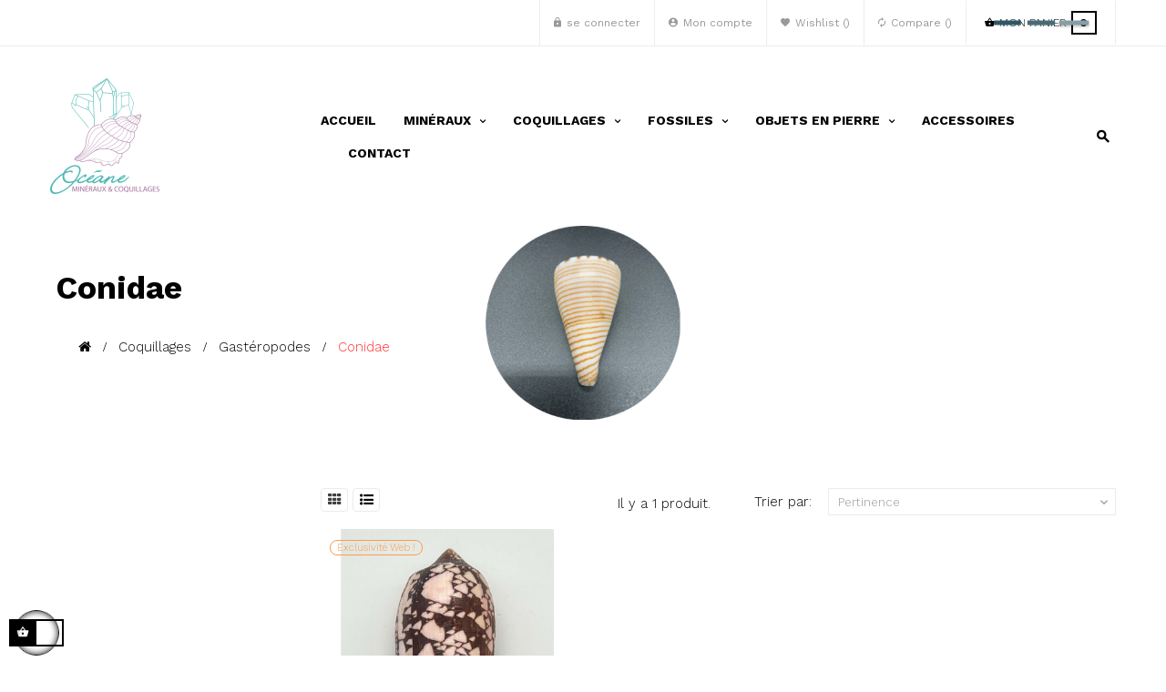

--- FILE ---
content_type: text/html; charset=utf-8
request_url: https://oceane.shop/18-conidae
body_size: 15413
content:
<!-- begin catalog/listing/category.tpl -->
<!doctype html>
<html lang="fr"  class="default" >

  <head>
    
      
  <meta charset="utf-8">


  <meta http-equiv="x-ua-compatible" content="ie=edge">



  <title>Conidae</title>
  <meta name="description" content="">
  <meta name="keywords" content="cone, conus, conidae">
        <link rel="canonical" href="https://oceane.shop/18-conidae">
    
          <link rel="alternate" href="https://oceane.shop/18-conidae" hreflang="fr">
      



  <meta name="viewport" content="width=device-width, initial-scale=1">



  <link rel="icon" type="image/vnd.microsoft.icon" href="/img/favicon.ico?1622105191">
  <link rel="shortcut icon" type="image/x-icon" href="/img/favicon.ico?1622105191">


  

    <link rel="stylesheet" href="https://oceane.shop/themes/leo_cool_stuff/assets/css/theme.css" type="text/css" media="all">
  <link rel="stylesheet" href="https://oceane.shop/modules/blockreassurance/views/dist/front.css" type="text/css" media="all">
  <link rel="stylesheet" href="https://oceane.shop/modules/ps_socialfollow/views/css/ps_socialfollow.css" type="text/css" media="all">
  <link rel="stylesheet" href="https://oceane.shop/modules/paypal/views/css/paypal_fo.css" type="text/css" media="all">
  <link rel="stylesheet" href="https://oceane.shop/modules/ps_facetedsearch/views/dist/front.css" type="text/css" media="all">
  <link rel="stylesheet" href="https://oceane.shop/themes/leo_cool_stuff/modules/leoslideshow/views/css/typo/typo.css" type="text/css" media="all">
  <link rel="stylesheet" href="https://oceane.shop/themes/leo_cool_stuff/modules/leoslideshow/views/css/iView/iview.css" type="text/css" media="all">
  <link rel="stylesheet" href="https://oceane.shop/themes/leo_cool_stuff/modules/leoslideshow/views/css/iView/skin_4_responsive/style.css" type="text/css" media="all">
  <link rel="stylesheet" href="https://oceane.shop/themes/leo_cool_stuff/modules/leoblog/views/css/leoblog.css" type="text/css" media="all">
  <link rel="stylesheet" href="https://oceane.shop/themes/leo_cool_stuff/modules/leobootstrapmenu/views/css/megamenu.css" type="text/css" media="all">
  <link rel="stylesheet" href="https://oceane.shop/themes/leo_cool_stuff/modules/leobootstrapmenu/views/css/leomenusidebar.css" type="text/css" media="all">
  <link rel="stylesheet" href="https://oceane.shop/modules/boxtalconnect/views/css/maplibre-gl.css" type="text/css" media="all">
  <link rel="stylesheet" href="https://oceane.shop/modules/boxtalconnect/views/css/parcel-point.css" type="text/css" media="all">
  <link rel="stylesheet" href="https://oceane.shop/modules/leofeature/views/css/jquery.mCustomScrollbar.css" type="text/css" media="all">
  <link rel="stylesheet" href="https://oceane.shop/themes/leo_cool_stuff/modules/leofeature/views/css/front.css" type="text/css" media="all">
  <link rel="stylesheet" href="https://oceane.shop/js/jquery/ui/themes/base/minified/jquery-ui.min.css" type="text/css" media="all">
  <link rel="stylesheet" href="https://oceane.shop/js/jquery/ui/themes/base/minified/jquery.ui.theme.min.css" type="text/css" media="all">
  <link rel="stylesheet" href="https://oceane.shop/js/jquery/plugins/fancybox/jquery.fancybox.css" type="text/css" media="all">
  <link rel="stylesheet" href="https://oceane.shop/modules/boxtalconnect/views/css/maplibre-gl.css" type="text/css" media="all">
  <link rel="stylesheet" href="https://oceane.shop/modules/boxtalconnect/views/css/parcel-point.css" type="text/css" media="all">
  <link rel="stylesheet" href="https://oceane.shop/modules/ps_imageslider/css/homeslider.css" type="text/css" media="all">
  <link rel="stylesheet" href="https://oceane.shop/modules/blockgrouptop/views/css/blockgrouptop.css" type="text/css" media="all">
  <link rel="stylesheet" href="https://oceane.shop/themes/leo_cool_stuff/assets/css/custom.css" type="text/css" media="all">
  <link rel="stylesheet" href="https://oceane.shop/modules/appagebuilder/views/css/animate.css" type="text/css" media="all">
  <link rel="stylesheet" href="https://oceane.shop/themes/leo_cool_stuff/modules/appagebuilder/views/css/owl.carousel.css" type="text/css" media="all">
  <link rel="stylesheet" href="https://oceane.shop/themes/leo_cool_stuff/modules/appagebuilder/views/css/owl.theme.css" type="text/css" media="all">
  <link rel="stylesheet" href="https://oceane.shop/themes/leo_cool_stuff/modules/appagebuilder/views/css/slick-theme.css" type="text/css" media="all">
  <link rel="stylesheet" href="https://oceane.shop/themes/leo_cool_stuff/modules/appagebuilder/views/css/slick.css" type="text/css" media="all">
  <link rel="stylesheet" href="https://oceane.shop/modules/appagebuilder/views/css/jquery.fullPage.css" type="text/css" media="all">
  <link rel="stylesheet" href="https://oceane.shop/themes/leo_cool_stuff/modules/appagebuilder/views/css/styles.css" type="text/css" media="all">
  <link rel="stylesheet" href="https://oceane.shop/modules/appagebuilder/views/css/unique.css" type="text/css" media="all">
  <link rel="stylesheet" href="https://oceane.shop/themes/leo_cool_stuff/modules/appagebuilder/views/css/positions/headerposition1491413718.css" type="text/css" media="all">
  <link rel="stylesheet" href="https://oceane.shop/themes/leo_cool_stuff/modules/appagebuilder/views/css/positions/footerposition1491402918.css" type="text/css" media="all">
  <link rel="stylesheet" href="https://oceane.shop/themes/leo_cool_stuff/modules/appagebuilder/views/css/profiles/profile1491397774.css" type="text/css" media="all">



    


  

  <script type="text/javascript">
        var LEO_COOKIE_THEME = "LEO_COOL_STUFF_PANEL_CONFIG";
        var add_cart_error = "An error occurred while processing your request. Please try again";
        var buttoncompare_title_add = "Comparer";
        var buttoncompare_title_remove = "Retirer du Comparer";
        var buttonwishlist_title_add = "Liste de souhaits";
        var buttonwishlist_title_remove = "Supprimer du panier";
        var cancel_rating_txt = "Cancel Rating";
        var comparator_max_item = 3;
        var compared_products = [];
        var disable_review_form_txt = "existe pas un crit\u00e8re d'\u00e9valuation pour ce produit ou cette langue";
        var enable_dropdown_defaultcart = 1;
        var enable_flycart_effect = 1;
        var enable_notification = 1;
        var height_cart_item = "135";
        var isLogged = false;
        var leo_token = "5638735c89d3ec73d81f73d12b65a7ef";
        var lf_is_gen_rtl = false;
        var number_cartitem_display = 3;
        var prestashop = {"cart":{"products":[],"totals":{"total":{"type":"total","label":"Total","amount":0,"value":"0,00\u00a0\u20ac"},"total_including_tax":{"type":"total","label":"Total TTC","amount":0,"value":"0,00\u00a0\u20ac"},"total_excluding_tax":{"type":"total","label":"Total HT :","amount":0,"value":"0,00\u00a0\u20ac"}},"subtotals":{"products":{"type":"products","label":"Sous-total","amount":0,"value":"0,00\u00a0\u20ac"},"discounts":null,"shipping":{"type":"shipping","label":"Livraison","amount":0,"value":"gratuit"},"tax":null},"products_count":0,"summary_string":"0 articles","vouchers":{"allowed":0,"added":[]},"discounts":[],"minimalPurchase":0,"minimalPurchaseRequired":""},"currency":{"name":"Euro","iso_code":"EUR","iso_code_num":"978","sign":"\u20ac"},"customer":{"lastname":null,"firstname":null,"email":null,"birthday":null,"newsletter":null,"newsletter_date_add":null,"optin":null,"website":null,"company":null,"siret":null,"ape":null,"is_logged":false,"gender":{"type":null,"name":null},"addresses":[]},"language":{"name":"Fran\u00e7ais (French)","iso_code":"fr","locale":"fr-FR","language_code":"fr","is_rtl":"0","date_format_lite":"d\/m\/Y","date_format_full":"d\/m\/Y H:i:s","id":1},"page":{"title":"","canonical":"https:\/\/oceane.shop\/18-conidae","meta":{"title":"Conidae","description":"","keywords":"cone, conus, conidae","robots":"index"},"page_name":"category","body_classes":{"lang-fr":true,"lang-rtl":false,"country-FR":true,"currency-EUR":true,"layout-left-column":true,"page-category":true,"tax-display-enabled":true,"category-id-18":true,"category-Conidae":true,"category-id-parent-13":true,"category-depth-level-4":true},"admin_notifications":[]},"shop":{"name":"Oceane Shop","logo":"\/img\/prestashop-logo-1622105112.jpg","stores_icon":"\/img\/logo_stores.png","favicon":"\/img\/favicon.ico"},"urls":{"base_url":"https:\/\/oceane.shop\/","current_url":"https:\/\/oceane.shop\/18-conidae","shop_domain_url":"https:\/\/oceane.shop","img_ps_url":"https:\/\/oceane.shop\/img\/","img_cat_url":"https:\/\/oceane.shop\/img\/c\/","img_lang_url":"https:\/\/oceane.shop\/img\/l\/","img_prod_url":"https:\/\/oceane.shop\/img\/p\/","img_manu_url":"https:\/\/oceane.shop\/img\/m\/","img_sup_url":"https:\/\/oceane.shop\/img\/su\/","img_ship_url":"https:\/\/oceane.shop\/img\/s\/","img_store_url":"https:\/\/oceane.shop\/img\/st\/","img_col_url":"https:\/\/oceane.shop\/img\/co\/","img_url":"https:\/\/oceane.shop\/themes\/leo_cool_stuff\/assets\/img\/","css_url":"https:\/\/oceane.shop\/themes\/leo_cool_stuff\/assets\/css\/","js_url":"https:\/\/oceane.shop\/themes\/leo_cool_stuff\/assets\/js\/","pic_url":"https:\/\/oceane.shop\/upload\/","pages":{"address":"https:\/\/oceane.shop\/adresse","addresses":"https:\/\/oceane.shop\/adresses","authentication":"https:\/\/oceane.shop\/connexion","cart":"https:\/\/oceane.shop\/panier","category":"https:\/\/oceane.shop\/index.php?controller=category","cms":"https:\/\/oceane.shop\/index.php?controller=cms","contact":"https:\/\/oceane.shop\/nous-contacter","discount":"https:\/\/oceane.shop\/reduction","guest_tracking":"https:\/\/oceane.shop\/suivi-commande-invite","history":"https:\/\/oceane.shop\/historique-commandes","identity":"https:\/\/oceane.shop\/identite","index":"https:\/\/oceane.shop\/","my_account":"https:\/\/oceane.shop\/mon-compte","order_confirmation":"https:\/\/oceane.shop\/confirmation-commande","order_detail":"https:\/\/oceane.shop\/index.php?controller=order-detail","order_follow":"https:\/\/oceane.shop\/suivi-commande","order":"https:\/\/oceane.shop\/commande","order_return":"https:\/\/oceane.shop\/index.php?controller=order-return","order_slip":"https:\/\/oceane.shop\/avoirs","pagenotfound":"https:\/\/oceane.shop\/page-introuvable","password":"https:\/\/oceane.shop\/recuperation-mot-de-passe","pdf_invoice":"https:\/\/oceane.shop\/index.php?controller=pdf-invoice","pdf_order_return":"https:\/\/oceane.shop\/index.php?controller=pdf-order-return","pdf_order_slip":"https:\/\/oceane.shop\/index.php?controller=pdf-order-slip","prices_drop":"https:\/\/oceane.shop\/promotions","product":"https:\/\/oceane.shop\/index.php?controller=product","search":"https:\/\/oceane.shop\/recherche","sitemap":"https:\/\/oceane.shop\/plan du site","stores":"https:\/\/oceane.shop\/magasins","supplier":"https:\/\/oceane.shop\/fournisseur","register":"https:\/\/oceane.shop\/connexion?create_account=1","order_login":"https:\/\/oceane.shop\/commande?login=1"},"alternative_langs":{"fr":"https:\/\/oceane.shop\/18-conidae"},"theme_assets":"\/themes\/leo_cool_stuff\/assets\/","actions":{"logout":"https:\/\/oceane.shop\/?mylogout="},"no_picture_image":{"bySize":{"cart_default":{"url":"https:\/\/oceane.shop\/img\/p\/fr-default-cart_default.jpg","width":80,"height":89},"small_default":{"url":"https:\/\/oceane.shop\/img\/p\/fr-default-small_default.jpg","width":100,"height":111},"home_default":{"url":"https:\/\/oceane.shop\/img\/p\/fr-default-home_default.jpg","width":400,"height":447},"medium_default":{"url":"https:\/\/oceane.shop\/img\/p\/fr-default-medium_default.jpg","width":452,"height":505},"large_default":{"url":"https:\/\/oceane.shop\/img\/p\/fr-default-large_default.jpg","width":1000,"height":1119}},"small":{"url":"https:\/\/oceane.shop\/img\/p\/fr-default-cart_default.jpg","width":80,"height":89},"medium":{"url":"https:\/\/oceane.shop\/img\/p\/fr-default-home_default.jpg","width":400,"height":447},"large":{"url":"https:\/\/oceane.shop\/img\/p\/fr-default-large_default.jpg","width":1000,"height":1119},"legend":""}},"configuration":{"display_taxes_label":true,"display_prices_tax_incl":true,"is_catalog":false,"show_prices":true,"opt_in":{"partner":true},"quantity_discount":{"type":"discount","label":"Remise"},"voucher_enabled":0,"return_enabled":0},"field_required":[],"breadcrumb":{"links":[{"title":"Accueil","url":"https:\/\/oceane.shop\/"},{"title":"Coquillages","url":"https:\/\/oceane.shop\/11-coquillages"},{"title":"Gast\u00e9ropodes","url":"https:\/\/oceane.shop\/13-gasteropodes"},{"title":"Conidae","url":"https:\/\/oceane.shop\/18-conidae"}],"count":4},"link":{"protocol_link":"https:\/\/","protocol_content":"https:\/\/"},"time":1769025783,"static_token":"5638735c89d3ec73d81f73d12b65a7ef","token":"f19f5e052e66c3755beb5c240e7a2ba4"};
        var productcompare_add = "Le produit a \u00e9t\u00e9 ajout\u00e9 \u00e0 la liste comparer";
        var productcompare_add_error = "An error occurred while adding. Please try again";
        var productcompare_max_item = "Vous ne pouvez pas ajouter plus de 3 produit \u00e0 la comparaison des produits";
        var productcompare_remove = "a \u00e9t\u00e9 retir\u00e9 avec succ\u00e8s le produit de la liste comparative";
        var productcompare_remove_error = "An error occurred while removing. Please try again";
        var productcompare_url = "https:\/\/oceane.shop\/module\/leofeature\/productscompare";
        var productcompare_viewlistcompare = "Voir la liste comparer";
        var psemailsubscription_subscription = "https:\/\/oceane.shop\/module\/ps_emailsubscription\/subscription";
        var psr_icon_color = "#000000";
        var review_error = "An error occurred while processing your request. Please try again";
        var show_popup = 0;
        var type_dropdown_defaultcart = "dropdown";
        var type_flycart_effect = "fade";
        var width_cart_item = "270";
        var wishlist_add = "Le produit a \u00e9t\u00e9 ajout\u00e9 \u00e0 votre liste";
        var wishlist_cancel_txt = "Annuler";
        var wishlist_confirm_del_txt = "Supprimer l'\u00e9l\u00e9ment s\u00e9lectionn\u00e9?";
        var wishlist_del_default_txt = "Impossible de supprimer par d\u00e9faut liste";
        var wishlist_email_txt = "Email";
        var wishlist_loggin_required = "Vous devez \u00eatre connect\u00e9 pour g\u00e9rer votre liste";
        var wishlist_ok_txt = "D'accord";
        var wishlist_quantity_required = "Vous devez saisir une quantit\u00e9";
        var wishlist_remove = "Le produit a \u00e9t\u00e9 retir\u00e9 de votre liste";
        var wishlist_reset_txt = "R\u00e9initialiser";
        var wishlist_send_txt = "Envoyer";
        var wishlist_send_wishlist_txt = "Envoyer liste";
        var wishlist_url = "https:\/\/oceane.shop\/module\/leofeature\/mywishlist";
        var wishlist_viewwishlist = "Voir votre liste";
      </script>
<script type="text/javascript">
	var choosefile_text = "Choisir le fichier";
	var turnoff_popup_text = "Ne pas afficher ce popup à nouveau";

	var size_item_quickview = 97;
	var style_scroll_quickview = 'vertical';
	
	var size_item_page = 97;
	var style_scroll_page = 'vertical';
	
	var size_item_quickview_attr = 97;	
	var style_scroll_quickview_attr = 'vertical';
	
	var size_item_popup = 167;
	var style_scroll_popup = 'vertical';
</script>


  <!-- emarketing start -->




<!-- emarketing end -->
<!-- begin modules/leobootstrapmenu/views/templates/hook/javascript_parameter.tpl -->
<script type="text/javascript">
	
	var FancyboxI18nClose = "Fermer";
	var FancyboxI18nNext = "Prochain";
	var FancyboxI18nPrev = "précédent";
	var current_link = "http://oceane.shop/";		
	var currentURL = window.location;
	currentURL = String(currentURL);
	currentURL = currentURL.replace("https://","").replace("http://","").replace("www.","").replace( /#\w*/, "" );
	current_link = current_link.replace("https://","").replace("http://","").replace("www.","");
	var text_warning_select_txt = "S'il vous plaît sélectionner un pour supprimer?";
	var text_confirm_remove_txt = "Etes-vous sûr de retirer de pied de page?";
	var close_bt_txt = "Fermer";
	var list_menu = [];
	var list_menu_tmp = {};
	var list_tab = [];
	var isHomeMenu = 0;
	
</script>
<!-- end modules/leobootstrapmenu/views/templates/hook/javascript_parameter.tpl -->

<!-- begin modules/boxtalconnect/views/templates/front/shipping-method/header.tpl -->
<script>
    var pluginData = pluginData ? pluginData : { };
    pluginData['bx'] = pluginData['bx'] ? pluginData['bx'] : { };
    pluginData['bx'].translation = {
        error: {
                carrierNotFound: "Impossible de trouver le transporteur",
                couldNotSelectPoint: "Erreur lors de la sélection du transporteur"
        },
        text: {
                chooseParcelPoint: "Choisir ce point de retrait",
                closeMap: "Fermer la carte",
                closedLabel: "Fermé      ",
        },
        distance: "à %s km",
    }
    pluginData['bx'].mapLogoImageUrl = "https://resource.boxtal.com/images/boxtal-maps.svg";
    pluginData['bx'].mapLogoHrefUrl = "https://www.boxtal.com";
    pluginData['bx'].ajaxUrl = "https://oceane.shop/module/boxtalconnect/ajax";
    pluginData['bx'].token = "5638735c89d3ec73d81f73d12b65a7ef";
</script>

<!-- end modules/boxtalconnect/views/templates/front/shipping-method/header.tpl -->

<!-- begin modules/ps_googleanalytics/views/templates/hook/ps_googleanalytics.tpl -->

  <script type="text/javascript">
    (window.gaDevIds=window.gaDevIds||[]).push('d6YPbH');
    (function(i,s,o,g,r,a,m){i['GoogleAnalyticsObject']=r;i[r]=i[r]||function(){
      (i[r].q=i[r].q||[]).push(arguments)},i[r].l=1*new Date();a=s.createElement(o),
      m=s.getElementsByTagName(o)[0];a.async=1;a.src=g;m.parentNode.insertBefore(a,m)
    })(window,document,'script','https://www.google-analytics.com/analytics.js','ga');

          ga('create', 'G-3TNNY6Z7DS', 'auto');
                      ga('send', 'pageview');
        ga('require', 'ec');
  </script>


<!-- end modules/ps_googleanalytics/views/templates/hook/ps_googleanalytics.tpl -->

<!-- begin modules/ps_googleanalytics/views/templates/hook/ga_tag.tpl -->
 <script type="text/javascript">
            
        document.addEventListener('DOMContentLoaded', function() {
            if (typeof GoogleAnalyticEnhancedECommerce !== 'undefined') {
                var MBG = GoogleAnalyticEnhancedECommerce;
                MBG.setCurrency('EUR');
                MBG.add({"id":403,"name":"geode-d-amethyste-uruguay-ovaliser","category":"geodes","brand":"","variant":"","type":"typical","position":"0","quantity":1,"list":"category","url":"https%3A%2F%2Foceane.shop%2Fgeodes%2F403-sphere-amethyste-chevron.html","price":480},'',true);MBG.add({"id":402,"name":"geode-d-amethyste-uruguay-4kg400","category":"geodes","brand":"","variant":"","type":"typical","position":1,"quantity":1,"list":"category","url":"https%3A%2F%2Foceane.shop%2Fgeodes%2F402-sphere-amethyste-chevron.html","price":650},'',true);MBG.add({"id":405,"name":"geode-d-amethyste-bresil-10kg150","category":"geodes","brand":"","variant":"","type":"typical","position":2,"quantity":1,"list":"category","url":"https%3A%2F%2Foceane.shop%2Fgeodes%2F405-sphere-amethyste-chevron.html","price":590},'',true);MBG.add({"id":398,"name":"copal-de-madagascar-petit-insecte","category":"copal","brand":"","variant":"","type":"typical","position":3,"quantity":1,"list":"category","url":"https%3A%2F%2Foceane.shop%2Fcopal%2F398-copal-.html","price":22},'',true);MBG.add({"id":399,"name":"copal-de-madagascar-6cm","category":"copal","brand":"","variant":"","type":"typical","position":4,"quantity":1,"list":"category","url":"https%3A%2F%2Foceane.shop%2Fcopal%2F399-copal-.html","price":35},'',true);MBG.add({"id":400,"name":"copal-de-madagascar-61cm","category":"copal","brand":"","variant":"","type":"typical","position":5,"quantity":1,"list":"category","url":"https%3A%2F%2Foceane.shop%2Fcopal%2F400-copal-.html","price":30},'',true);MBG.add({"id":456,"name":"cypraea-tigris-11860mm","category":"cypraea","brand":"","variant":"","type":"typical","position":6,"quantity":1,"list":"category","url":"https%3A%2F%2Foceane.shop%2Fcypraea%2F456-cypraea-tigris-11860mm.html","price":85},'',true);MBG.add({"id":477,"name":"opale-noble-750gr-usa-oregon-piece-des-annees-1988","category":"amerique-du-nord","brand":"","variant":"","type":"typical","position":7,"quantity":1,"list":"category","url":"https%3A%2F%2Foceane.shop%2Famerique-du-nord%2F477-opale-commune-750gr-origine-oregon-piece-de-collection.html","price":850},'',true);MBG.addProductClick({"id":403,"name":"geode-d-amethyste-uruguay-ovaliser","category":"geodes","brand":"","variant":"","type":"typical","position":"0","quantity":1,"list":"category","url":"https%3A%2F%2Foceane.shop%2Fgeodes%2F403-sphere-amethyste-chevron.html","price":480});MBG.addProductClick({"id":402,"name":"geode-d-amethyste-uruguay-4kg400","category":"geodes","brand":"","variant":"","type":"typical","position":1,"quantity":1,"list":"category","url":"https%3A%2F%2Foceane.shop%2Fgeodes%2F402-sphere-amethyste-chevron.html","price":650});MBG.addProductClick({"id":405,"name":"geode-d-amethyste-bresil-10kg150","category":"geodes","brand":"","variant":"","type":"typical","position":2,"quantity":1,"list":"category","url":"https%3A%2F%2Foceane.shop%2Fgeodes%2F405-sphere-amethyste-chevron.html","price":590});MBG.addProductClick({"id":398,"name":"copal-de-madagascar-petit-insecte","category":"copal","brand":"","variant":"","type":"typical","position":3,"quantity":1,"list":"category","url":"https%3A%2F%2Foceane.shop%2Fcopal%2F398-copal-.html","price":22});MBG.addProductClick({"id":399,"name":"copal-de-madagascar-6cm","category":"copal","brand":"","variant":"","type":"typical","position":4,"quantity":1,"list":"category","url":"https%3A%2F%2Foceane.shop%2Fcopal%2F399-copal-.html","price":35});MBG.addProductClick({"id":400,"name":"copal-de-madagascar-61cm","category":"copal","brand":"","variant":"","type":"typical","position":5,"quantity":1,"list":"category","url":"https%3A%2F%2Foceane.shop%2Fcopal%2F400-copal-.html","price":30});MBG.addProductClick({"id":456,"name":"cypraea-tigris-11860mm","category":"cypraea","brand":"","variant":"","type":"typical","position":6,"quantity":1,"list":"category","url":"https%3A%2F%2Foceane.shop%2Fcypraea%2F456-cypraea-tigris-11860mm.html","price":85});MBG.addProductClick({"id":477,"name":"opale-noble-750gr-usa-oregon-piece-des-annees-1988","category":"amerique-du-nord","brand":"","variant":"","type":"typical","position":7,"quantity":1,"list":"category","url":"https%3A%2F%2Foceane.shop%2Famerique-du-nord%2F477-opale-commune-750gr-origine-oregon-piece-de-collection.html","price":850});
            }
        });
        
    </script>

<!-- end modules/ps_googleanalytics/views/templates/hook/ga_tag.tpl -->

<!-- begin modules/appagebuilder/views/templates/hook/header.tpl -->
<!-- @file modules\appagebuilder\views\templates\hook\header -->

<script>
    /**
     * List functions will run when document.ready()
     */
    var ap_list_functions = [];
    /**
     * List functions will run when window.load()
     */
    var ap_list_functions_loaded = [];

    /**
     * List functions will run when document.ready() for theme
     */
    
    var products_list_functions = [];
</script>


<script type='text/javascript'>
    var leoOption = {
        category_qty:1,
        product_list_image:0,
        product_one_img:0,
        productCdown: 1,
        productColor: 0,
        homeWidth: 400,
        homeheight: 447,
	}

    ap_list_functions.push(function(){
        if (typeof $.LeoCustomAjax !== "undefined" && $.isFunction($.LeoCustomAjax)) {
            var leoCustomAjax = new $.LeoCustomAjax();
            leoCustomAjax.processAjax();
        }
    });
</script>

<!-- end modules/appagebuilder/views/templates/hook/header.tpl -->

<!-- begin module:paypal/views/templates/front/prefetch.tpl -->
<!-- begin /home/oceaney/www/modules/paypal/views/templates/front/prefetch.tpl -->

<!-- end /home/oceaney/www/modules/paypal/views/templates/front/prefetch.tpl -->
<!-- end module:paypal/views/templates/front/prefetch.tpl -->




    
  </head>

  <body id="category" class="lang-fr country-fr currency-eur layout-left-column page-category tax-display-enabled category-id-18 category-conidae category-id-parent-13 category-depth-level-4  has-breadcrumb">

    
      
    

    <main id="page">
      
              
      <header id="header">
        <div class="header-container">
          
            
  <div class="header-banner">
          <div class="container">
              <div class="inner">
<!-- begin module:appagebuilder/views/templates/hook/appagebuilder.tpl -->
<!-- begin /home/oceaney/www/modules/appagebuilder/views/templates/hook/appagebuilder.tpl --><!-- end /home/oceaney/www/modules/appagebuilder/views/templates/hook/appagebuilder.tpl -->
<!-- end module:appagebuilder/views/templates/hook/appagebuilder.tpl -->
</div>
          </div>
        </div>



  <nav class="header-nav">
    <div class="topnav">
              <div class="inner">
<!-- begin module:appagebuilder/views/templates/hook/appagebuilder.tpl -->
<!-- begin /home/oceaney/www/modules/appagebuilder/views/templates/hook/appagebuilder.tpl --><!-- end /home/oceaney/www/modules/appagebuilder/views/templates/hook/appagebuilder.tpl -->
<!-- end module:appagebuilder/views/templates/hook/appagebuilder.tpl -->
</div>
          </div>
    <div class="bottomnav">
              <div class="inner">
<!-- begin module:appagebuilder/views/templates/hook/appagebuilder.tpl -->
<!-- begin /home/oceaney/www/modules/appagebuilder/views/templates/hook/appagebuilder.tpl -->
<!-- begin modules/appagebuilder/views/templates/hook/ApRow.tpl -->
<!-- @file modules\appagebuilder\views\templates\hook\ApRow -->
<div class="wrapper"
>

<div class="container">
    <div        class="row box-top-header ApRow  has-bg bg-boxed"
                            style="background: no-repeat;"        data-bg_data=" no-repeat"        >
                                            
<!-- begin modules/appagebuilder/views/templates/hook/ApColumn.tpl -->
<!-- @file modules\appagebuilder\views\templates\hook\ApColumn -->
<div    class="col-xl-2 col-lg-2-4 col-md-6 col-sm-6 col-xs-6 col-sp-6 left-top-header ApColumn "
	    >
                    
<!-- begin modules/appagebuilder/views/templates/hook/ApModule.tpl -->
<!-- @file modules\appagebuilder\views\templates\hook\ApModule -->

<!-- end modules/appagebuilder/views/templates/hook/ApModule.tpl -->

<!-- begin modules/appagebuilder/views/templates/hook/ApModule.tpl -->
<!-- @file modules\appagebuilder\views\templates\hook\ApModule -->

<!-- end modules/appagebuilder/views/templates/hook/ApModule.tpl -->

    </div>
<!-- end modules/appagebuilder/views/templates/hook/ApColumn.tpl -->

<!-- begin modules/appagebuilder/views/templates/hook/ApColumn.tpl -->
<!-- @file modules\appagebuilder\views\templates\hook\ApColumn -->
<div    class="col-xl-10 col-lg-9-6 col-md-6 col-sm-6 col-xs-6 col-sp-6 right-top-header userinfor-inline ApColumn "
	    >
                    
<!-- begin modules/appagebuilder/views/templates/hook/ApModule.tpl -->
<!-- @file modules\appagebuilder\views\templates\hook\ApModule -->

<!-- begin module:ps_customersignin/ps_customersignin.tpl -->
<!-- begin /home/oceaney/www/themes/leo_cool_stuff/modules/ps_customersignin/ps_customersignin.tpl --><div class="userinfo-selector links dropdown js-dropdown popup-over ">
  <a href="javascript:void(0)" data-toggle="dropdown" class="popup-title" title="Compte">
    <i class="icon fa fa-user"></i>
    <span class="text-title">Mon compte</span>
    <i class="icon-arrow-down fa fa-sort-down"></i>
 </a>
  <ul class="popup-content dropdown-menu user-info">
          <li>
        <a
          class="signin dropdown-item"
          href="https://oceane.shop/mon-compte"
          title="Connectez-vous à votre compte client"
          rel="nofollow"
        >
          <span>se connecter</span>
        </a>
      </li>
      <li>
        <a
          class="myacount dropdown-item"
          href="https://oceane.shop/mon-compte"
          title="Mon compte"
          rel="nofollow"
        >
          <span>Mon compte</span>
        </a>
      </li>
        <li class="check-out">
      <a
        class="checkout dropdown-item"
        href="//oceane.shop/panier?action=show"
        title="Check-out"
        rel="nofollow"
      >
        <span>Passer à la caisse</span>
      </a>
    </li>
          <li>
        <a
          class="ap-btn-wishlist dropdown-item"
          href="//oceane.shop/module/leofeature/mywishlist"
          title="Wishlist"
          rel="nofollow"
        >
          <span>Wishlist</span>
          <span class="ap-total-wishlist ap-total"></span>
        </a>
      </li>
              <li>
        <a
          class="ap-btn-compare dropdown-item"
          href="//oceane.shop/module/leofeature/productscompare"
          title="Compare"
          rel="nofollow"
        >
          <span>Compare</span>
          <span class="ap-total-compare ap-total"></span>
       </a>
      </li>
      </ul>
</div><!-- end /home/oceaney/www/themes/leo_cool_stuff/modules/ps_customersignin/ps_customersignin.tpl -->
<!-- end module:ps_customersignin/ps_customersignin.tpl -->

<!-- end modules/appagebuilder/views/templates/hook/ApModule.tpl -->

<!-- begin modules/appagebuilder/views/templates/hook/ApModule.tpl -->
<!-- @file modules\appagebuilder\views\templates\hook\ApModule -->

<!-- begin module:ps_shoppingcart/ps_shoppingcart.tpl -->
<!-- begin /home/oceaney/www/themes/leo_cool_stuff/modules/ps_shoppingcart/ps_shoppingcart.tpl --><div id="cart-block">
  <div class="blockcart cart-preview inactive" data-refresh-url="//oceane.shop/module/ps_shoppingcart/ajax">
    <div class="header">
              <i class="shopping-cart fa fa-shopping-cart"></i>
        <span class="title-cart">mon panier</span>
        <span class="cart-products-count">
                      <span class="zero">0</span>
            <span class="empty"> - vide</span>
                  </span>
          </div>
  </div>
</div>
<!-- end /home/oceaney/www/themes/leo_cool_stuff/modules/ps_shoppingcart/ps_shoppingcart.tpl -->
<!-- end module:ps_shoppingcart/ps_shoppingcart.tpl -->

<!-- end modules/appagebuilder/views/templates/hook/ApModule.tpl -->

    </div>
<!-- end modules/appagebuilder/views/templates/hook/ApColumn.tpl -->
            </div>
</div>
</div>
    
<!-- end modules/appagebuilder/views/templates/hook/ApRow.tpl -->
<!-- end /home/oceaney/www/modules/appagebuilder/views/templates/hook/appagebuilder.tpl -->
<!-- end module:appagebuilder/views/templates/hook/appagebuilder.tpl -->
</div>
          </div>
  </nav>



  <div class="header-top">
          <div class="inner">
<!-- begin module:appagebuilder/views/templates/hook/appagebuilder.tpl -->
<!-- begin /home/oceaney/www/modules/appagebuilder/views/templates/hook/appagebuilder.tpl -->
<!-- begin modules/appagebuilder/views/templates/hook/ApRow.tpl -->
<!-- @file modules\appagebuilder\views\templates\hook\ApRow -->
<div class="wrapper"
>

<div class="container">
    <div        class="row box-bottom-header ApRow  has-bg bg-boxed"
                            style="background: no-repeat;"        data-bg_data=" no-repeat"        >
                                            
<!-- begin modules/appagebuilder/views/templates/hook/ApColumn.tpl -->
<!-- @file modules\appagebuilder\views\templates\hook\ApColumn -->
<div    class="col-xl-3 col-lg-3 col-md-12 col-sm-12 col-xs-12 col-sp-12 left-bottom-header ApColumn "
	    >
                    
<!-- begin modules/appagebuilder/views/templates/hook/ApGenCode.tpl -->
<!-- @file modules\appagebuilder\views\templates\hook\ApGenCode -->

	<a href="https://oceane.shop/" title="Oceane Shop"><img class="logo img-fluid" src="/img/prestashop-logo-1622105112.jpg" alt="Oceane Shop"/></a>

<!-- end modules/appagebuilder/views/templates/hook/ApGenCode.tpl -->

    </div>
<!-- end modules/appagebuilder/views/templates/hook/ApColumn.tpl -->

<!-- begin modules/appagebuilder/views/templates/hook/ApColumn.tpl -->
<!-- @file modules\appagebuilder\views\templates\hook\ApColumn -->
<div    class="col-xl-9 col-lg-9 col-md-12 col-sm-12 col-xs-12 col-sp-12 right-bottom-header popup-search menu-float ApColumn "
	    >
                    
<!-- begin modules/appagebuilder/views/templates/hook/ApMegamenu.tpl -->
<!-- @file modules\appagebuilder\views\templates\hook\ApSlideShow -->
<div id="memgamenu-form_1499254597" class="ApMegamenu">
			
<!-- begin module:leobootstrapmenu/views/templates/hook/megamenu.tpl -->
<!-- begin /home/oceaney/www/modules/leobootstrapmenu/views/templates/hook/megamenu.tpl -->    
                <nav data-megamenu-id="1499254597" class="leo-megamenu cavas_menu navbar navbar-default disable-canvas " role="navigation">
                            <!-- Brand and toggle get grouped for better mobile display -->
                            <div class="navbar-header">
                                    <button type="button" class="navbar-toggler hidden-lg-up" data-toggle="collapse" data-target=".megamenu-off-canvas-1499254597">
                                            <span class="sr-only">Basculer la navigation</span>
                                            &#9776;
                                            <!--
                                            <span class="icon-bar"></span>
                                            <span class="icon-bar"></span>
                                            <span class="icon-bar"></span>
                                            -->
                                    </button>
                            </div>
                            <!-- Collect the nav links, forms, and other content for toggling -->
                                                        <div class="leo-top-menu collapse navbar-toggleable-md megamenu-off-canvas megamenu-off-canvas-1499254597"><ul class="nav navbar-nav megamenu horizontal">
<!-- begin /home/oceaney/www/modules/leobootstrapmenu/views/templates/hook/menu_1_nochild.tpl -->
    <li data-menu-type="controller" class="nav-item  " >
        <a class="nav-link has-category" href="https://oceane.shop/" target="_self">
                            
                            <span class="menu-title">Accueil</span>
                                                        </a>
    </li>

<!-- end /home/oceaney/www/modules/leobootstrapmenu/views/templates/hook/menu_1_nochild.tpl -->

<!-- begin /home/oceaney/www/modules/leobootstrapmenu/views/templates/hook/menu_1_haschild.tpl -->
<li data-menu-type="category" class="nav-item parent dropdown   " >
    <a class="nav-link dropdown-toggle has-category" data-toggle="dropdown" href="https://oceane.shop/10-mineraux" target="_self">
                    
                    <span class="menu-title">Minéraux</span>
                                	
	    </a>
    <b class="caret"></b>
    
<!-- begin /home/oceaney/www/modules/leobootstrapmenu/views/templates/hook/menutree_2_submenu.tpl -->
    <div class="dropdown-menu level1" 



 >
        <div class="dropdown-menu-inner">
            <div class="row">
                <div class="col-sm-12 mega-col" data-colwidth="12" data-type="menu" >
                    <div class="inner">
                        <ul>
                                                            
<!-- begin /home/oceaney/www/modules/leobootstrapmenu/views/templates/hook/submenu_1_nochild.tpl -->
<li data-menu-type="category" class="nav-item   " >
            <a class="nav-link" href="https://oceane.shop/44-france">
            
                            <span class="menu-title">France</span>
                                    
                    </a>

    </li>
            

<!-- end /home/oceaney/www/modules/leobootstrapmenu/views/templates/hook/submenu_1_nochild.tpl -->
                                                            
<!-- begin /home/oceaney/www/modules/leobootstrapmenu/views/templates/hook/submenu_1_nochild.tpl -->
<li data-menu-type="category" class="nav-item   " >
            <a class="nav-link" href="https://oceane.shop/45-europe">
            
                            <span class="menu-title">Europe</span>
                                    
                    </a>

    </li>
            

<!-- end /home/oceaney/www/modules/leobootstrapmenu/views/templates/hook/submenu_1_nochild.tpl -->
                                                            
<!-- begin /home/oceaney/www/modules/leobootstrapmenu/views/templates/hook/submenu_1_nochild.tpl -->
<li data-menu-type="category" class="nav-item   " >
            <a class="nav-link" href="https://oceane.shop/46-afrique">
            
                            <span class="menu-title">Afrique</span>
                                    
                    </a>

    </li>
            

<!-- end /home/oceaney/www/modules/leobootstrapmenu/views/templates/hook/submenu_1_nochild.tpl -->
                                                            
<!-- begin /home/oceaney/www/modules/leobootstrapmenu/views/templates/hook/submenu_1_nochild.tpl -->
<li data-menu-type="category" class="nav-item   " >
            <a class="nav-link" href="https://oceane.shop/47-australie">
            
                            <span class="menu-title">Australie</span>
                                    
                    </a>

    </li>
            

<!-- end /home/oceaney/www/modules/leobootstrapmenu/views/templates/hook/submenu_1_nochild.tpl -->
                                                            
<!-- begin /home/oceaney/www/modules/leobootstrapmenu/views/templates/hook/submenu_1_nochild.tpl -->
<li data-menu-type="category" class="nav-item   " >
            <a class="nav-link" href="https://oceane.shop/48-asie">
            
                            <span class="menu-title">Asie</span>
                                    
                    </a>

    </li>
            

<!-- end /home/oceaney/www/modules/leobootstrapmenu/views/templates/hook/submenu_1_nochild.tpl -->
                                                            
<!-- begin /home/oceaney/www/modules/leobootstrapmenu/views/templates/hook/submenu_1_nochild.tpl -->
<li data-menu-type="category" class="nav-item   " >
            <a class="nav-link" href="https://oceane.shop/49-amerique-du-nord">
            
                            <span class="menu-title">Amérique du nord</span>
                                    
                    </a>

    </li>
            

<!-- end /home/oceaney/www/modules/leobootstrapmenu/views/templates/hook/submenu_1_nochild.tpl -->
                                                            
<!-- begin /home/oceaney/www/modules/leobootstrapmenu/views/templates/hook/submenu_1_nochild.tpl -->
<li data-menu-type="category" class="nav-item   " >
            <a class="nav-link" href="https://oceane.shop/50-amerique-du-sud">
            
                            <span class="menu-title">Amérique du sud</span>
                                    
                    </a>

    </li>
            

<!-- end /home/oceaney/www/modules/leobootstrapmenu/views/templates/hook/submenu_1_nochild.tpl -->
                                                            
<!-- begin /home/oceaney/www/modules/leobootstrapmenu/views/templates/hook/submenu_1_nochild.tpl -->
<li data-menu-type="category" class="nav-item   " >
            <a class="nav-link" href="https://oceane.shop/78-quartz">
            
                            <span class="menu-title">Quartz</span>
                                    
                    </a>

    </li>
            

<!-- end /home/oceaney/www/modules/leobootstrapmenu/views/templates/hook/submenu_1_nochild.tpl -->
                                                    </ul>
                    </div>
                </div>
            </div>
        </div>
    </div>

<!-- end /home/oceaney/www/modules/leobootstrapmenu/views/templates/hook/menutree_2_submenu.tpl -->

</li>
<!-- end /home/oceaney/www/modules/leobootstrapmenu/views/templates/hook/menu_1_haschild.tpl -->

<!-- begin /home/oceaney/www/modules/leobootstrapmenu/views/templates/hook/menu_1_haschild.tpl -->
<li data-menu-type="category" class="nav-item parent dropdown   " >
    <a class="nav-link dropdown-toggle has-category" data-toggle="dropdown" href="https://oceane.shop/11-coquillages" target="_self">
                    
                    <span class="menu-title">Coquillages</span>
                                	
	    </a>
    <b class="caret"></b>
    
<!-- begin /home/oceaney/www/modules/leobootstrapmenu/views/templates/hook/menutree_2_submenu.tpl -->
    <div class="dropdown-menu level1" 



 >
        <div class="dropdown-menu-inner">
            <div class="row">
                <div class="col-sm-12 mega-col" data-colwidth="12" data-type="menu" >
                    <div class="inner">
                        <ul>
                                                            
<!-- begin /home/oceaney/www/modules/leobootstrapmenu/views/templates/hook/submenu_1_haschild.tpl -->
<li data-menu-type="category" class="nav-item parent dropdown-submenu  " >
            <a class="nav-link dropdown-toggle" data-toggle="dropdown" href="https://oceane.shop/13-gasteropodes">
            
                            <span class="menu-title">Gastéropodes</span>
                                    
            
                    </a>
        <b class="caret"></b>        
<!-- begin /home/oceaney/www/modules/leobootstrapmenu/views/templates/hook/menutree_2_submenu.tpl -->
    <div class="dropdown-menu level2" 



 >
        <div class="dropdown-menu-inner">
            <div class="row">
                <div class="col-sm-12 mega-col" data-colwidth="12" data-type="menu" >
                    <div class="inner">
                        <ul>
                                                            
<!-- begin /home/oceaney/www/modules/leobootstrapmenu/views/templates/hook/submenu_1_nochild.tpl -->
<li data-menu-type="category" class="nav-item   " >
            <a class="nav-link" href="https://oceane.shop/17-cassidae">
            
                            <span class="menu-title">Cassidae</span>
                                    
                    </a>

    </li>
            

<!-- end /home/oceaney/www/modules/leobootstrapmenu/views/templates/hook/submenu_1_nochild.tpl -->
                                                            
<!-- begin /home/oceaney/www/modules/leobootstrapmenu/views/templates/hook/submenu_1_nochild.tpl -->
<li data-menu-type="category" class="nav-item   " >
            <a class="nav-link" href="https://oceane.shop/18-conidae">
            
                            <span class="menu-title">Conidae</span>
                                    
                    </a>

    </li>
            

<!-- end /home/oceaney/www/modules/leobootstrapmenu/views/templates/hook/submenu_1_nochild.tpl -->
                                                            
<!-- begin /home/oceaney/www/modules/leobootstrapmenu/views/templates/hook/submenu_1_nochild.tpl -->
<li data-menu-type="category" class="nav-item   " >
            <a class="nav-link" href="https://oceane.shop/19-cypraea">
            
                            <span class="menu-title">Cypraea</span>
                                    
                    </a>

    </li>
            

<!-- end /home/oceaney/www/modules/leobootstrapmenu/views/templates/hook/submenu_1_nochild.tpl -->
                                                            
<!-- begin /home/oceaney/www/modules/leobootstrapmenu/views/templates/hook/submenu_1_nochild.tpl -->
<li data-menu-type="category" class="nav-item   " >
            <a class="nav-link" href="https://oceane.shop/20-harpidae">
            
                            <span class="menu-title">Harpidae</span>
                                    
                    </a>

    </li>
            

<!-- end /home/oceaney/www/modules/leobootstrapmenu/views/templates/hook/submenu_1_nochild.tpl -->
                                                            
<!-- begin /home/oceaney/www/modules/leobootstrapmenu/views/templates/hook/submenu_1_nochild.tpl -->
<li data-menu-type="category" class="nav-item   " >
            <a class="nav-link" href="https://oceane.shop/21-mitridae">
            
                            <span class="menu-title">Mitridae</span>
                                    
                    </a>

    </li>
            

<!-- end /home/oceaney/www/modules/leobootstrapmenu/views/templates/hook/submenu_1_nochild.tpl -->
                                                            
<!-- begin /home/oceaney/www/modules/leobootstrapmenu/views/templates/hook/submenu_1_nochild.tpl -->
<li data-menu-type="category" class="nav-item   " >
            <a class="nav-link" href="https://oceane.shop/22-olividae">
            
                            <span class="menu-title">Olividae</span>
                                    
                    </a>

    </li>
            

<!-- end /home/oceaney/www/modules/leobootstrapmenu/views/templates/hook/submenu_1_nochild.tpl -->
                                                            
<!-- begin /home/oceaney/www/modules/leobootstrapmenu/views/templates/hook/submenu_1_nochild.tpl -->
<li data-menu-type="category" class="nav-item   " >
            <a class="nav-link" href="https://oceane.shop/23-volutidae">
            
                            <span class="menu-title">Volutidae</span>
                                    
                    </a>

    </li>
            

<!-- end /home/oceaney/www/modules/leobootstrapmenu/views/templates/hook/submenu_1_nochild.tpl -->
                                                            
<!-- begin /home/oceaney/www/modules/leobootstrapmenu/views/templates/hook/submenu_1_nochild.tpl -->
<li data-menu-type="category" class="nav-item   " >
            <a class="nav-link" href="https://oceane.shop/24-muricidae">
            
                            <span class="menu-title">Muricidae</span>
                                    
                    </a>

    </li>
            

<!-- end /home/oceaney/www/modules/leobootstrapmenu/views/templates/hook/submenu_1_nochild.tpl -->
                                                            
<!-- begin /home/oceaney/www/modules/leobootstrapmenu/views/templates/hook/submenu_1_nochild.tpl -->
<li data-menu-type="category" class="nav-item   " >
            <a class="nav-link" href="https://oceane.shop/51-strombidae">
            
                            <span class="menu-title">Strombidae</span>
                                    
                    </a>

    </li>
            

<!-- end /home/oceaney/www/modules/leobootstrapmenu/views/templates/hook/submenu_1_nochild.tpl -->
                                                    </ul>
                    </div>
                </div>
            </div>
        </div>
    </div>

<!-- end /home/oceaney/www/modules/leobootstrapmenu/views/templates/hook/menutree_2_submenu.tpl -->
</li>
            

<!-- end /home/oceaney/www/modules/leobootstrapmenu/views/templates/hook/submenu_1_haschild.tpl -->
                                                            
<!-- begin /home/oceaney/www/modules/leobootstrapmenu/views/templates/hook/submenu_1_nochild.tpl -->
<li data-menu-type="category" class="nav-item   " >
            <a class="nav-link" href="https://oceane.shop/15-pectens-bivalves">
            
                            <span class="menu-title">Bivalves</span>
                                    
                    </a>

    </li>
            

<!-- end /home/oceaney/www/modules/leobootstrapmenu/views/templates/hook/submenu_1_nochild.tpl -->
                                                            
<!-- begin /home/oceaney/www/modules/leobootstrapmenu/views/templates/hook/submenu_1_haschild.tpl -->
<li data-menu-type="category" class="nav-item parent dropdown-submenu  " >
            <a class="nav-link dropdown-toggle" data-toggle="dropdown" href="https://oceane.shop/16-decorations">
            
                            <span class="menu-title">Décorations</span>
                                    
            
                    </a>
        <b class="caret"></b>        
<!-- begin /home/oceaney/www/modules/leobootstrapmenu/views/templates/hook/menutree_2_submenu.tpl -->
    <div class="dropdown-menu level2" 



 >
        <div class="dropdown-menu-inner">
            <div class="row">
                <div class="col-sm-12 mega-col" data-colwidth="12" data-type="menu" >
                    <div class="inner">
                        <ul>
                                                            
<!-- begin /home/oceaney/www/modules/leobootstrapmenu/views/templates/hook/submenu_1_nochild.tpl -->
<li data-menu-type="category" class="nav-item   " >
            <a class="nav-link" href="https://oceane.shop/25-etoiles-oursins">
            
                            <span class="menu-title">Etoiles</span>
                                    
                    </a>

    </li>
            

<!-- end /home/oceaney/www/modules/leobootstrapmenu/views/templates/hook/submenu_1_nochild.tpl -->
                                                            
<!-- begin /home/oceaney/www/modules/leobootstrapmenu/views/templates/hook/submenu_1_nochild.tpl -->
<li data-menu-type="category" class="nav-item   " >
            <a class="nav-link" href="https://oceane.shop/26-gorgones-corails">
            
                            <span class="menu-title">Gorgones</span>
                                    
                    </a>

    </li>
            

<!-- end /home/oceaney/www/modules/leobootstrapmenu/views/templates/hook/submenu_1_nochild.tpl -->
                                                            
<!-- begin /home/oceaney/www/modules/leobootstrapmenu/views/templates/hook/submenu_1_nochild.tpl -->
<li data-menu-type="category" class="nav-item   " >
            <a class="nav-link" href="https://oceane.shop/29-crabes">
            
                            <span class="menu-title">Oursins</span>
                                    
                    </a>

    </li>
            

<!-- end /home/oceaney/www/modules/leobootstrapmenu/views/templates/hook/submenu_1_nochild.tpl -->
                                                    </ul>
                    </div>
                </div>
            </div>
        </div>
    </div>

<!-- end /home/oceaney/www/modules/leobootstrapmenu/views/templates/hook/menutree_2_submenu.tpl -->
</li>
            

<!-- end /home/oceaney/www/modules/leobootstrapmenu/views/templates/hook/submenu_1_haschild.tpl -->
                                                    </ul>
                    </div>
                </div>
            </div>
        </div>
    </div>

<!-- end /home/oceaney/www/modules/leobootstrapmenu/views/templates/hook/menutree_2_submenu.tpl -->

</li>
<!-- end /home/oceaney/www/modules/leobootstrapmenu/views/templates/hook/menu_1_haschild.tpl -->

<!-- begin /home/oceaney/www/modules/leobootstrapmenu/views/templates/hook/menu_1_haschild.tpl -->
<li data-menu-type="category" class="nav-item parent dropdown   " >
    <a class="nav-link dropdown-toggle has-category" data-toggle="dropdown" href="https://oceane.shop/12-fossiles" target="_self">
                    
                    <span class="menu-title">Fossiles</span>
                                	
	    </a>
    <b class="caret"></b>
    
<!-- begin /home/oceaney/www/modules/leobootstrapmenu/views/templates/hook/menutree_2_submenu.tpl -->
    <div class="dropdown-menu level1" 



 >
        <div class="dropdown-menu-inner">
            <div class="row">
                <div class="col-sm-12 mega-col" data-colwidth="12" data-type="menu" >
                    <div class="inner">
                        <ul>
                                                            
<!-- begin /home/oceaney/www/modules/leobootstrapmenu/views/templates/hook/submenu_1_nochild.tpl -->
<li data-menu-type="category" class="nav-item   " >
            <a class="nav-link" href="https://oceane.shop/30-ammonites">
            
                            <span class="menu-title">Ammonites</span>
                                    
                    </a>

    </li>
            

<!-- end /home/oceaney/www/modules/leobootstrapmenu/views/templates/hook/submenu_1_nochild.tpl -->
                                                            
<!-- begin /home/oceaney/www/modules/leobootstrapmenu/views/templates/hook/submenu_1_nochild.tpl -->
<li data-menu-type="category" class="nav-item   " >
            <a class="nav-link" href="https://oceane.shop/77-copal">
            
                            <span class="menu-title">Copal</span>
                                    
                    </a>

    </li>
            

<!-- end /home/oceaney/www/modules/leobootstrapmenu/views/templates/hook/submenu_1_nochild.tpl -->
                                                            
<!-- begin /home/oceaney/www/modules/leobootstrapmenu/views/templates/hook/submenu_1_nochild.tpl -->
<li data-menu-type="category" class="nav-item   " >
            <a class="nav-link" href="https://oceane.shop/29-crabes">
            
                            <span class="menu-title">Crabes</span>
                                    
                    </a>

    </li>
            

<!-- end /home/oceaney/www/modules/leobootstrapmenu/views/templates/hook/submenu_1_nochild.tpl -->
                                                            
<!-- begin /home/oceaney/www/modules/leobootstrapmenu/views/templates/hook/submenu_1_nochild.tpl -->
<li data-menu-type="category" class="nav-item   " >
            <a class="nav-link" href="https://oceane.shop/34-dents-de-requins">
            
                            <span class="menu-title">Dents de requins</span>
                                    
                    </a>

    </li>
            

<!-- end /home/oceaney/www/modules/leobootstrapmenu/views/templates/hook/submenu_1_nochild.tpl -->
                                                            
<!-- begin /home/oceaney/www/modules/leobootstrapmenu/views/templates/hook/submenu_1_nochild.tpl -->
<li data-menu-type="category" class="nav-item   " >
            <a class="nav-link" href="https://oceane.shop/35-gasteropodes">
            
                            <span class="menu-title">Gastéropodes</span>
                                    
                    </a>

    </li>
            

<!-- end /home/oceaney/www/modules/leobootstrapmenu/views/templates/hook/submenu_1_nochild.tpl -->
                                                            
<!-- begin /home/oceaney/www/modules/leobootstrapmenu/views/templates/hook/submenu_1_nochild.tpl -->
<li data-menu-type="category" class="nav-item   " >
            <a class="nav-link" href="https://oceane.shop/68-insectes">
            
                            <span class="menu-title">Insectes</span>
                                    
                    </a>

    </li>
            

<!-- end /home/oceaney/www/modules/leobootstrapmenu/views/templates/hook/submenu_1_nochild.tpl -->
                                                            
<!-- begin /home/oceaney/www/modules/leobootstrapmenu/views/templates/hook/submenu_1_nochild.tpl -->
<li data-menu-type="category" class="nav-item   " >
            <a class="nav-link" href="https://oceane.shop/31-poissons">
            
                            <span class="menu-title">Poissons</span>
                                    
                    </a>

    </li>
            

<!-- end /home/oceaney/www/modules/leobootstrapmenu/views/templates/hook/submenu_1_nochild.tpl -->
                                                            
<!-- begin /home/oceaney/www/modules/leobootstrapmenu/views/templates/hook/submenu_1_nochild.tpl -->
<li data-menu-type="category" class="nav-item   " >
            <a class="nav-link" href="https://oceane.shop/32-trilobites">
            
                            <span class="menu-title">Trilobites</span>
                                    
                    </a>

    </li>
            

<!-- end /home/oceaney/www/modules/leobootstrapmenu/views/templates/hook/submenu_1_nochild.tpl -->
                                                    </ul>
                    </div>
                </div>
            </div>
        </div>
    </div>

<!-- end /home/oceaney/www/modules/leobootstrapmenu/views/templates/hook/menutree_2_submenu.tpl -->

</li>
<!-- end /home/oceaney/www/modules/leobootstrapmenu/views/templates/hook/menu_1_haschild.tpl -->

<!-- begin /home/oceaney/www/modules/leobootstrapmenu/views/templates/hook/menu_1_haschild.tpl -->
<li data-menu-type="category" class="nav-item parent dropdown   " >
    <a class="nav-link dropdown-toggle has-category" data-toggle="dropdown" href="https://oceane.shop/36-objets-en-pierre" target="_self">
                    
                    <span class="menu-title">Objets en pierre</span>
                                	
	    </a>
    <b class="caret"></b>
    
<!-- begin /home/oceaney/www/modules/leobootstrapmenu/views/templates/hook/menutree_2_submenu.tpl -->
    <div class="dropdown-menu level1" 



 >
        <div class="dropdown-menu-inner">
            <div class="row">
                <div class="col-sm-12 mega-col" data-colwidth="12" data-type="menu" >
                    <div class="inner">
                        <ul>
                                                            
<!-- begin /home/oceaney/www/modules/leobootstrapmenu/views/templates/hook/submenu_1_nochild.tpl -->
<li data-menu-type="category" class="nav-item   " >
            <a class="nav-link" href="https://oceane.shop/69-bracelets">
            
                            <span class="menu-title">Bracelets</span>
                                    
                    </a>

    </li>
            

<!-- end /home/oceaney/www/modules/leobootstrapmenu/views/templates/hook/submenu_1_nochild.tpl -->
                                                            
<!-- begin /home/oceaney/www/modules/leobootstrapmenu/views/templates/hook/submenu_1_nochild.tpl -->
<li data-menu-type="category" class="nav-item   " >
            <a class="nav-link" href="https://oceane.shop/41-cabochon-pierre-facette">
            
                            <span class="menu-title">Cabochon - Pierre facetté	</span>
                                    
                    </a>

    </li>
            

<!-- end /home/oceaney/www/modules/leobootstrapmenu/views/templates/hook/submenu_1_nochild.tpl -->
                                                            
<!-- begin /home/oceaney/www/modules/leobootstrapmenu/views/templates/hook/submenu_1_nochild.tpl -->
<li data-menu-type="category" class="nav-item   " >
            <a class="nav-link" href="https://oceane.shop/42-coeurs">
            
                            <span class="menu-title">Cœurs</span>
                                    
                    </a>

    </li>
            

<!-- end /home/oceaney/www/modules/leobootstrapmenu/views/templates/hook/submenu_1_nochild.tpl -->
                                                            
<!-- begin /home/oceaney/www/modules/leobootstrapmenu/views/templates/hook/submenu_1_nochild.tpl -->
<li data-menu-type="category" class="nav-item   " >
            <a class="nav-link" href="https://oceane.shop/43-figurines">
            
                            <span class="menu-title">Figurines</span>
                                    
                    </a>

    </li>
            

<!-- end /home/oceaney/www/modules/leobootstrapmenu/views/templates/hook/submenu_1_nochild.tpl -->
                                                            
<!-- begin /home/oceaney/www/modules/leobootstrapmenu/views/templates/hook/submenu_1_nochild.tpl -->
<li data-menu-type="category" class="nav-item   " >
            <a class="nav-link" href="https://oceane.shop/37-formes-libres">
            
                            <span class="menu-title">Formes libres</span>
                                    
                    </a>

    </li>
            

<!-- end /home/oceaney/www/modules/leobootstrapmenu/views/templates/hook/submenu_1_nochild.tpl -->
                                                            
<!-- begin /home/oceaney/www/modules/leobootstrapmenu/views/templates/hook/submenu_1_nochild.tpl -->
<li data-menu-type="category" class="nav-item   " >
            <a class="nav-link" href="https://oceane.shop/40-geodes">
            
                            <span class="menu-title">Géodes</span>
                                    
                    </a>

    </li>
            

<!-- end /home/oceaney/www/modules/leobootstrapmenu/views/templates/hook/submenu_1_nochild.tpl -->
                                                            
<!-- begin /home/oceaney/www/modules/leobootstrapmenu/views/templates/hook/submenu_1_nochild.tpl -->
<li data-menu-type="category" class="nav-item   " >
            <a class="nav-link" href="https://oceane.shop/66-jeux">
            
                            <span class="menu-title">Jeux</span>
                                    
                    </a>

    </li>
            

<!-- end /home/oceaney/www/modules/leobootstrapmenu/views/templates/hook/submenu_1_nochild.tpl -->
                                                            
<!-- begin /home/oceaney/www/modules/leobootstrapmenu/views/templates/hook/submenu_1_nochild.tpl -->
<li data-menu-type="category" class="nav-item   " >
            <a class="nav-link" href="https://oceane.shop/63-livres">
            
                            <span class="menu-title">Livres</span>
                                    
                    </a>

    </li>
            

<!-- end /home/oceaney/www/modules/leobootstrapmenu/views/templates/hook/submenu_1_nochild.tpl -->
                                                            
<!-- begin /home/oceaney/www/modules/leobootstrapmenu/views/templates/hook/submenu_1_nochild.tpl -->
<li data-menu-type="category" class="nav-item   " >
            <a class="nav-link" href="https://oceane.shop/64-obelisques">
            
                            <span class="menu-title">Obélisques</span>
                                    
                    </a>

    </li>
            

<!-- end /home/oceaney/www/modules/leobootstrapmenu/views/templates/hook/submenu_1_nochild.tpl -->
                                                            
<!-- begin /home/oceaney/www/modules/leobootstrapmenu/views/templates/hook/submenu_1_nochild.tpl -->
<li data-menu-type="category" class="nav-item   " >
            <a class="nav-link" href="https://oceane.shop/38-oeufs">
            
                            <span class="menu-title">Œufs</span>
                                    
                    </a>

    </li>
            

<!-- end /home/oceaney/www/modules/leobootstrapmenu/views/templates/hook/submenu_1_nochild.tpl -->
                                                            
<!-- begin /home/oceaney/www/modules/leobootstrapmenu/views/templates/hook/submenu_1_nochild.tpl -->
<li data-menu-type="category" class="nav-item   " >
            <a class="nav-link" href="https://oceane.shop/67-pendentifs">
            
                            <span class="menu-title">Pendentifs</span>
                                    
                    </a>

    </li>
            

<!-- end /home/oceaney/www/modules/leobootstrapmenu/views/templates/hook/submenu_1_nochild.tpl -->
                                                            
<!-- begin /home/oceaney/www/modules/leobootstrapmenu/views/templates/hook/submenu_1_nochild.tpl -->
<li data-menu-type="category" class="nav-item   " >
            <a class="nav-link" href="https://oceane.shop/61-pendules">
            
                            <span class="menu-title">Pendules</span>
                                    
                    </a>

    </li>
            

<!-- end /home/oceaney/www/modules/leobootstrapmenu/views/templates/hook/submenu_1_nochild.tpl -->
                                                            
<!-- begin /home/oceaney/www/modules/leobootstrapmenu/views/templates/hook/submenu_1_nochild.tpl -->
<li data-menu-type="category" class="nav-item   " >
            <a class="nav-link" href="https://oceane.shop/70-pyramides">
            
                            <span class="menu-title">Pyramides</span>
                                    
                    </a>

    </li>
            

<!-- end /home/oceaney/www/modules/leobootstrapmenu/views/templates/hook/submenu_1_nochild.tpl -->
                                                            
<!-- begin /home/oceaney/www/modules/leobootstrapmenu/views/templates/hook/submenu_1_nochild.tpl -->
<li data-menu-type="category" class="nav-item   " >
            <a class="nav-link" href="https://oceane.shop/39-spheres">
            
                            <span class="menu-title">Sphères</span>
                                    
                    </a>

    </li>
            

<!-- end /home/oceaney/www/modules/leobootstrapmenu/views/templates/hook/submenu_1_nochild.tpl -->
                                                    </ul>
                    </div>
                </div>
            </div>
        </div>
    </div>

<!-- end /home/oceaney/www/modules/leobootstrapmenu/views/templates/hook/menutree_2_submenu.tpl -->

</li>
<!-- end /home/oceaney/www/modules/leobootstrapmenu/views/templates/hook/menu_1_haschild.tpl -->

<!-- begin /home/oceaney/www/modules/leobootstrapmenu/views/templates/hook/menu_1_nochild.tpl -->
    <li data-menu-type="category" class="nav-item  " >
        <a class="nav-link has-category" href="https://oceane.shop/76-accessoires" target="_self">
                            
                            <span class="menu-title">Accessoires</span>
                                                        </a>
    </li>

<!-- end /home/oceaney/www/modules/leobootstrapmenu/views/templates/hook/menu_1_nochild.tpl -->

<!-- begin /home/oceaney/www/modules/leobootstrapmenu/views/templates/hook/menu_1_nochild.tpl -->
    <li data-menu-type="controller" class="nav-item  " >
        <a class="nav-link has-category" href="https://oceane.shop/nous-contacter" target="_self">
                            
                            <span class="menu-title">Contact</span>
                                                        </a>
    </li>

<!-- end /home/oceaney/www/modules/leobootstrapmenu/views/templates/hook/menu_1_nochild.tpl -->
</ul></div>
            </nav>
            <script type="text/javascript">
            // <![CDATA[				
                            // var type="horizontal";
                            // checkActiveLink();
                            // checkTarget();
                            list_menu_tmp.id = '1499254597';
                            list_menu_tmp.type = 'horizontal';
            // ]]>
            
                                
                                    // var show_cavas = 0;
                                    list_menu_tmp.show_cavas =0;	
                    
                                
                    list_menu_tmp.list_tab = list_tab;
                    list_menu.push(list_menu_tmp);
                    list_menu_tmp = {};	
                    list_tab = {};
                    
            </script>
    
<!-- end /home/oceaney/www/modules/leobootstrapmenu/views/templates/hook/megamenu.tpl -->
<!-- end module:leobootstrapmenu/views/templates/hook/megamenu.tpl -->
	</div>

<!-- end modules/appagebuilder/views/templates/hook/ApMegamenu.tpl -->

<!-- begin modules/appagebuilder/views/templates/hook/ApModule.tpl -->
<!-- @file modules\appagebuilder\views\templates\hook\ApModule -->

<!-- begin module:ps_searchbar/ps_searchbar.tpl -->
<!-- begin /home/oceaney/www/themes/leo_cool_stuff/modules/ps_searchbar/ps_searchbar.tpl --><!-- Block search module TOP -->
<div id="search_widget" class="search-widget js-dropdown popup-over" data-search-controller-url="//oceane.shop/recherche">
	<a href="javascript:void(0)" data-toggle="dropdown" class="float-xs-right popup-title">
	    <i class="fa fa-search search"></i>
	</a>
	<form method="get" action="//oceane.shop/recherche" class="popup-content dropdown-menu">
		<input type="hidden" name="controller" value="search">
		<input type="text" name="s" value="" placeholder="Rechercher notre catalogue" aria-label="Search">
		<button type="submit">
			<i class="fa fa-search search"></i>
		</button>
	</form>
</div>
<!-- /Block search module TOP -->
<!-- end /home/oceaney/www/themes/leo_cool_stuff/modules/ps_searchbar/ps_searchbar.tpl -->
<!-- end module:ps_searchbar/ps_searchbar.tpl -->

<!-- end modules/appagebuilder/views/templates/hook/ApModule.tpl -->

    </div>
<!-- end modules/appagebuilder/views/templates/hook/ApColumn.tpl -->
            </div>
</div>
</div>
    
<!-- end modules/appagebuilder/views/templates/hook/ApRow.tpl -->
<!-- end /home/oceaney/www/modules/appagebuilder/views/templates/hook/appagebuilder.tpl -->
<!-- end module:appagebuilder/views/templates/hook/appagebuilder.tpl -->
</div>
          </div>
  
<!-- begin module:appagebuilder/views/templates/hook/appagebuilder.tpl -->
<!-- begin /home/oceaney/www/modules/appagebuilder/views/templates/hook/appagebuilder.tpl --><!-- end /home/oceaney/www/modules/appagebuilder/views/templates/hook/appagebuilder.tpl -->
<!-- end module:appagebuilder/views/templates/hook/appagebuilder.tpl -->

<!-- begin module:paypal/views/templates/installmentBanner/banner.tpl -->
<!-- begin /home/oceaney/www/modules/paypal/views/templates/installmentBanner/banner.tpl --><!-- begin /home/oceaney/www/modules/paypal/views/templates/_partials/javascript.tpl -->
<script>
 </script>

  <script>
      function init() {
          if (document.readyState == 'complete') {
              addScripts();
          } else {
              document.addEventListener('readystatechange', function () {
                  if (document.readyState == 'complete') {
                      addScripts();
                  }
              })
          }

          function addScripts() {
              var scripts = Array();
                            var script = document.querySelector('script[data-key="tot-paypal-sdk-messages"]');

              if (null == script) {
                  var newScript = document.createElement('script');
                                    newScript.setAttribute('src', 'https://www.paypal.com/sdk/js?client-id=AdhQTWGm9De6OWgVd27ED-slPl8vO8qvbgYOZjfk5KAPyFudc3IaSrbBTTnhiyhJzoZJ65ajrrU_BLuU&components=messages');
                                    newScript.setAttribute('data-namespace', 'totPaypalSdk');
                                    newScript.setAttribute('data-page-type', '');
                                    newScript.setAttribute('enable-funding', 'paylater');
                                    newScript.setAttribute('data-partner-attribution-id', 'PRESTASHOP_Cart_SPB');
                  
                  if (false === ('tot-paypal-sdk-messages'.search('jq-lib') === 0 && typeof jQuery === 'function')) {
                      newScript.setAttribute('data-key', 'tot-paypal-sdk-messages');
                      scripts.push(newScript);
                  }
              }
              
              scripts.forEach(function (scriptElement) {
                  document.body.appendChild(scriptElement);
              })
          };
      };
      init();

  </script>


<!-- end /home/oceaney/www/modules/paypal/views/templates/_partials/javascript.tpl -->
<div paypal-messaging-banner class="container"
 data-pp-message
      data-pp-buyercountry="FR"
       data-pp-style-color="gray"
    data-pp-style-layout="flex"
    data-pp-style-ratio="20x1"
  data-pp-amount="0"
 data-pp-placement="category"
 data-pp-locale="fr-FR">
</div>
<!-- end /home/oceaney/www/modules/paypal/views/templates/installmentBanner/banner.tpl -->
<!-- end module:paypal/views/templates/installmentBanner/banner.tpl -->

          
        </div>
      </header>
      
        
<aside id="notifications">
  <div class="container">
    
    
    
      </div>
</aside>
      
      <section id="wrapper">
      	
        
          <nav data-depth="4" class="breadcrumb">
  <div class="container">
          <h1 class="h1 category-name hidden-sm-down">Conidae</h1>
        <ol itemscope itemtype="http://schema.org/BreadcrumbList">
      
                        
            <li itemprop="itemListElement" itemscope itemtype="http://schema.org/ListItem">
              <a itemprop="item" href="https://oceane.shop/">
                <span itemprop="name">Accueil</span>
              </a>
              <meta itemprop="position" content="1">
            </li>
          
                                
            <li itemprop="itemListElement" itemscope itemtype="http://schema.org/ListItem">
              <a itemprop="item" href="https://oceane.shop/11-coquillages">
                <span itemprop="name">Coquillages</span>
              </a>
              <meta itemprop="position" content="2">
            </li>
          
                                
            <li itemprop="itemListElement" itemscope itemtype="http://schema.org/ListItem">
              <a itemprop="item" href="https://oceane.shop/13-gasteropodes">
                <span itemprop="name">Gastéropodes</span>
              </a>
              <meta itemprop="position" content="3">
            </li>
          
                                
            <li itemprop="itemListElement" itemscope itemtype="http://schema.org/ListItem">
              <a itemprop="item" href="https://oceane.shop/18-conidae">
                <span itemprop="name">Conidae</span>
              </a>
              <meta itemprop="position" content="4">
            </li>
          
                    
    </ol>
  </div>

            <div class="category-cover hidden-sm-down">
        <img src="https://oceane.shop/c/18-category_default/conidae.jpg" class="img-fluid" alt="">
      </div>
      </nav>
        
                  <div class="container">
                  <div class="row">
            
              <div id="left-column" class="sidebar col-xs-12 col-sm-12 col-md-4 col-lg-3">
                                  
<!-- begin module:ps_categorytree/views/templates/hook/ps_categorytree.tpl -->
<!-- begin /home/oceaney/www/themes/leo_cool_stuff/modules/ps_categorytree/views/templates/hook/ps_categorytree.tpl -->


<!-- end /home/oceaney/www/themes/leo_cool_stuff/modules/ps_categorytree/views/templates/hook/ps_categorytree.tpl -->
<!-- end module:ps_categorytree/views/templates/hook/ps_categorytree.tpl -->

<!-- begin module:ps_facetedsearch/ps_facetedsearch.tpl -->
<!-- begin /home/oceaney/www/themes/leo_cool_stuff/modules/ps_facetedsearch/ps_facetedsearch.tpl --><div id="search_filters_wrapper" class="hidden-sm-down">
  <div id="search_filter_controls" class="hidden-md-up">
      <span id="_mobile_search_filters_clear_all"></span>
      <button class="btn btn-secondary ok">
        <i class="material-icons rtl-no-flip">&#xE876;</i>
        OK
      </button>
  </div>
  
</div>
<!-- end /home/oceaney/www/themes/leo_cool_stuff/modules/ps_facetedsearch/ps_facetedsearch.tpl -->
<!-- end module:ps_facetedsearch/ps_facetedsearch.tpl -->

<!-- begin module:appagebuilder/views/templates/hook/appagebuilder.tpl -->
<!-- begin /home/oceaney/www/modules/appagebuilder/views/templates/hook/appagebuilder.tpl --><!-- end /home/oceaney/www/modules/appagebuilder/views/templates/hook/appagebuilder.tpl -->
<!-- end module:appagebuilder/views/templates/hook/appagebuilder.tpl -->

                              </div>
            

            
  <div id="content-wrapper" class="left-column col-xs-12 col-sm-12 col-md-8 col-lg-9">
    
    
  <section id="main">

    
  <div id="js-product-list-header">
                        <div class="category-cover hidden-md-up">
                <img src="https://oceane.shop/c/18-category_default/conidae.jpg" class="img-fluid" alt="">
            </div>
                <h1 class="h1 category-name hidden-md-up">Conidae</h1>
                    </div>


    <section id="products">
      
        <div>
          
            
<div id="js-product-list-top" class="products-selection">
  <div class="row">
    <div class="col-lg-6 col-md-3 hidden-sm-down total-products">     
      
        <div class="display">
          <div id="grid" class="leo_grid selected"><a rel="nofollow" href="#" title="Grille"><i class="icon-grid fa fa-th"></i></a></div>
          <div id="list" class="leo_list "><a rel="nofollow" href="#" title="Liste"><i class="icon-list fa fa-list-ul"></i></a></div>
        </div>
      
          <p class="products-counter hidden-md-down">Il y a 1 produit.</p>
        </div>
    <div class="col-lg-6 col-md-9">
      <div class="row sort-by-row">
        
          <span class="col-sm-3 col-md-3 hidden-sm-down sort-by">Trier par:</span>
<div class="col-sm-12 col-xs-12 col-md-9 products-sort-order dropdown">
  <button
    class="btn-unstyle select-title"
    rel="nofollow"
    data-toggle="dropdown"
    aria-haspopup="true"
    aria-expanded="false">
    Pertinence    <i class="material-icons float-xs-right">&#xE313;</i>
  </button>
  <div class="dropdown-menu">
          <a
        rel="nofollow"
        href="https://oceane.shop/18-conidae?order=product.sales.desc"
        class="select-list js-search-link"
      >
        Ventes, ordre décroissant
      </a>
          <a
        rel="nofollow"
        href="https://oceane.shop/18-conidae?order=product.position.asc"
        class="select-list current js-search-link"
      >
        Pertinence
      </a>
          <a
        rel="nofollow"
        href="https://oceane.shop/18-conidae?order=product.name.asc"
        class="select-list js-search-link"
      >
        Nom, A à Z
      </a>
          <a
        rel="nofollow"
        href="https://oceane.shop/18-conidae?order=product.name.desc"
        class="select-list js-search-link"
      >
        Nom, Z à A
      </a>
          <a
        rel="nofollow"
        href="https://oceane.shop/18-conidae?order=product.price.asc"
        class="select-list js-search-link"
      >
        Prix, croissant
      </a>
          <a
        rel="nofollow"
        href="https://oceane.shop/18-conidae?order=product.price.desc"
        class="select-list js-search-link"
      >
        Prix, décroissant
      </a>
          <a
        rel="nofollow"
        href="https://oceane.shop/18-conidae?order=product.reference.asc"
        class="select-list js-search-link"
      >
        Reference, A to Z
      </a>
          <a
        rel="nofollow"
        href="https://oceane.shop/18-conidae?order=product.reference.desc"
        class="select-list js-search-link"
      >
        Reference, Z to A
      </a>
      </div>
</div>
        

              </div>
    </div>
    <div class="col-sm-12 hidden-md-up text-xs-center showing">
      Montrer1-1 de 1 d'élément (s)
    </div>
  </div>
</div>
          
        </div>

        
          <div id="" class="hidden-sm-down">
            
<!-- begin module:ps_facetedsearch/views/templates/front/catalog/active-filters.tpl -->
<!-- begin /home/oceaney/www/modules/ps_facetedsearch/views/templates/front/catalog/active-filters.tpl --><section id="js-active-search-filters" class="hide">
  
    <p class="h6 hidden-xs-up">filtres actifs</p>
  

  </section>
<!-- end /home/oceaney/www/modules/ps_facetedsearch/views/templates/front/catalog/active-filters.tpl -->
<!-- end module:ps_facetedsearch/views/templates/front/catalog/active-filters.tpl -->

          </div>
        

        <div>
          
            <div id="js-product-list">
  <div class="products">  
        

    
                    


<!-- Products list -->


<div  class="product_list grid  product-list-default ">
    <div class="row">
                    
            
            
                                       
            <div class="ajax_block_product col-sp-12 col-xs-6 col-sm-6 col-md-6 col-lg-4 col-xl-4
                 first-in-line                 last-line                 first-item-of-tablet-line                 first-item-of-mobile-line                 last-mobile-line                ">
                
                                                                                                
<!-- begin /home/oceaney/www/themes/leo_cool_stuff/modules/appagebuilder/views/templates/front/profiles/plist1492174418.tpl -->
<article class="product-miniature js-product-miniature" data-id-product="305" data-id-product-attribute="0" itemscope itemtype="http://schema.org/Product">
  <div class="thumbnail-container">
    <div class="product-image">
<!-- @file modules\appagebuilder\views\templates\front\products\file_tpl -->

        <a href="https://oceane.shop/conidae/305-conus-thomae.html" class="thumbnail product-thumbnail">
      <img
                  class="img-fluid"
          src = "https://oceane.shop/2802-home_default/conus-thomae.jpg"
                alt = "Conus Aulicus Rose Madagascar 137mm"
        data-full-size-image-url = "https://oceane.shop/2802-large_default/conus-thomae.jpg"
      >
          </a>
  

<!-- @file modulesappagebuilderviewstemplatesfrontproductsfile_tpl -->

	<ul class="product-flags">
									<li class="product-flag online-only">Exclusivité web !</li>
						</ul>

<div class="functional-buttons clearfix">
<!-- @file modules\appagebuilder\views\templates\front\products\file_tpl -->

<!-- begin /home/oceaney/www/themes/leo_cool_stuff/modules/leofeature/views/templates/hook/leo_cart_button.tpl -->
<div class="button-container cart">
	<form action="https://oceane.shop/panier" method="post">
		<input type="hidden" name="token" value="5638735c89d3ec73d81f73d12b65a7ef">
		<input type="hidden" value="0" class="quantity_product quantity_product_305" name="quantity_product">
		<input type="hidden" value="1" class="minimal_quantity minimal_quantity_305" name="minimal_quantity">
		<input type="hidden" value="0" class="id_product_attribute id_product_attribute_305" name="id_product_attribute">
		<input type="hidden" value="305" class="id_product" name="id_product">
		<input type="hidden" name="id_customization" value="" class="product_customization_id">
			
		<input type="hidden" class="input-group form-control qty qty_product qty_product_305" name="qty" value="1" data-min="1">
		  <button class="btn btn-primary btn-product add-to-cart leo-bt-cart leo-bt-cart_305 disabled" data-button-action="add-to-cart" type="submit">
			<span class="leo-loading cssload-speeding-wheel"></span>
			<span class="leo-bt-cart-content">
				<i class="icon-cart"></i>
				<span>Ajouter au panier</span>
			</span>
		</button>
	</form>
</div>


<!-- end /home/oceaney/www/themes/leo_cool_stuff/modules/leofeature/views/templates/hook/leo_cart_button.tpl -->


<!-- @file modules\appagebuilder\views\templates\front\products\file_tpl -->

<!-- begin /home/oceaney/www/themes/leo_cool_stuff/modules/leofeature/views/templates/hook/leo_compare_button.tpl -->
<div class="compare">
	<a class="leo-compare-button btn-product btn" href="#" data-id-product="305" title="Comparer">
		<span class="leo-compare-bt-loading cssload-speeding-wheel"></span>
		<span class="leo-compare-bt-content">
			<i class="icon-compare"></i>
			<span>Comparer</span>
		</span>
	</a>
</div>
<!-- end /home/oceaney/www/themes/leo_cool_stuff/modules/leofeature/views/templates/hook/leo_compare_button.tpl -->


<!-- @file modules\appagebuilder\views\templates\front\products\file_tpl -->

<!-- begin /home/oceaney/www/themes/leo_cool_stuff/modules/leofeature/views/templates/hook/leo_wishlist_button.tpl -->
<div class="wishlist">
			<a class="leo-wishlist-button btn-product btn" href="#" data-id-wishlist="" data-id-product="305" data-id-product-attribute="0" title="Liste de souhaits">
			<span class="leo-wishlist-bt-loading cssload-speeding-wheel"></span>
			<span class="leo-wishlist-bt-content">
				<i class="icon-wishlist"></i>
				<span>Liste de souhaits</span>
			</span>
		</a>
	</div>
<!-- end /home/oceaney/www/themes/leo_cool_stuff/modules/leofeature/views/templates/hook/leo_wishlist_button.tpl -->


<!-- @file modulesappagebuilderviewstemplatesfrontproductsfile_tpl -->
<div class="quickview no-variants hidden-sm-down">
	<a
		href="#"
		class="quick-view btn-product"
		data-link-action="quickview"
		data-source=".thumb-gallery-305-0"
		title="Aperçu rapide"
	>
		<span class="leo-quickview-bt-loading cssload-speeding-wheel"></span>
		<span class="leo-quickview-bt-content">	
	  		<i class="icon-quick-view"></i> <span>Aperçu rapide</span>
	  	</span>
	</a>
</div>
</div></div>
    <div class="product-meta">
<!-- @file modules\appagebuilder\views\templates\front\products\file_tpl -->

  <h3 class="h3 product-title" itemprop="name"><a href="https://oceane.shop/conidae/305-conus-thomae.html">Conus Aulicus Rose...</a></h3>


<!-- @file modules\appagebuilder\views\templates\front\products\file_tpl -->

      <div class="product-price-and-shipping ">
      
      
      
      <span class="sr-only">Prix</span>
      <span class="price" itemprop="offers" itemscope itemtype="http://schema.org/Offer">
        <span itemprop="priceCurrency" content="EUR"></span><span itemprop="price" content="90">90,00 €</span>
      </span>

      

      
    </div>
  


  <div class="product-description-short" itemprop="description">Conus Aulicus
Madagascar
</div>
</div>
  </div>
</article>

<!-- end /home/oceaney/www/themes/leo_cool_stuff/modules/appagebuilder/views/templates/front/profiles/plist1492174418.tpl -->

                                                            
            </div>
            </div>
</div>
<script>
if (window.jQuery) {
    $(document).ready(function(){
        if (prestashop.page.page_name == 'category'){
            setDefaultListGrid();
        }
    });
}
</script>   
  </div>

  
    <nav class="pagination">
  <div class="col-sp-12 col-xs-12 col-md-6 col-lg-4 text-md-left text-xs-center">
    
      Montrer1-1 de 1 d'élément (s)
    
  </div>
  <div class="col-sp-12 col-xs-12 col-md-6 col-lg-8">
    
         
  </div>
</nav>
  

  </div>
          
        </div>

        <div id="js-product-list-bottom">
          
            <div id="js-product-list-bottom"></div>
          
        </div>

          </section>

  </section>

    
  </div>


            
          </div>
                  </div>
                
      </section>

      <footer id="footer" class="footer-container">
        
          
  <div class="footer-top">
          <div class="inner">
<!-- begin module:appagebuilder/views/templates/hook/appagebuilder.tpl -->
<!-- begin /home/oceaney/www/modules/appagebuilder/views/templates/hook/appagebuilder.tpl --><!-- end /home/oceaney/www/modules/appagebuilder/views/templates/hook/appagebuilder.tpl -->
<!-- end module:appagebuilder/views/templates/hook/appagebuilder.tpl -->
</div>
      </div>


  <div class="footer-center">
          <div class="inner">
<!-- begin module:appagebuilder/views/templates/hook/appagebuilder.tpl -->
<!-- begin /home/oceaney/www/modules/appagebuilder/views/templates/hook/appagebuilder.tpl -->
<!-- begin modules/appagebuilder/views/templates/hook/ApRow.tpl -->
<!-- @file modules\appagebuilder\views\templates\hook\ApRow -->
<div class="wrapper"
>

<div class="container">
    <div        class="row box-middle-footer ApRow  has-bg bg-boxed"
                            style="background: no-repeat;"        data-bg_data=" no-repeat"        >
                                            
<!-- begin modules/appagebuilder/views/templates/hook/ApColumn.tpl -->
<!-- @file modules\appagebuilder\views\templates\hook\ApColumn -->
<div    class="col-xl-3 col-lg-3 col-md-12 col-sm-12 col-xs-12 col-sp-12 left-middle-footer ApColumn "
	    >
                    
<!-- begin modules/appagebuilder/views/templates/hook/ApModule.tpl -->
<!-- @file modules\appagebuilder\views\templates\hook\ApModule -->

<!-- begin module:ps_socialfollow/ps_socialfollow.tpl -->
<!-- begin /home/oceaney/www/themes/leo_cool_stuff/modules/ps_socialfollow/ps_socialfollow.tpl -->

  <div class="block-social block block-toggler accordion_small_screen">
  	  	<div class="block-title title clearfix" data-target="#block_social_52273" data-toggle="collapse">
  		<h3 class="title_block">Trouvez-nous sur</h3>
  		<span class="float-xs-right hidden-md-up">
	        <span class="navbar-toggler collapse-icons">
	        	<i class="material-icons add">&#xE313;</i>
	        	<i class="material-icons remove">&#xE316;</i>
	        </span>
	    </span> 
  	</div>
  	<div class="block_content toggle-footer collapse" id="block_social_52273">
	    <ul>
	      	        <li class="facebook"><a href="https://www.facebook.com/Oceane.terre.mer/" title="Facebook" target="_blank"><span>Facebook</span></a></li>
	      	        <li class="twitter"><a href="https://twitter.com/isteric83" title="Twitter" target="_blank"><span>Twitter</span></a></li>
	      	        <li class="youtube"><a href="https://www.youtube.com/channel/UChJpGbE6ldvTJtL4mWsz8IQ" title="YouTube" target="_blank"><span>YouTube</span></a></li>
	      	        <li class="pinterest"><a href="https://www.pinterest.fr/oceaneshop83/" title="Pinterest" target="_blank"><span>Pinterest</span></a></li>
	      	        <li class="instagram"><a href="https://www.instagram.com/oceane.shop/" title="Instagram" target="_blank"><span>Instagram</span></a></li>
	      	    </ul>
	</div>
  </div>

<!-- end /home/oceaney/www/themes/leo_cool_stuff/modules/ps_socialfollow/ps_socialfollow.tpl -->
<!-- end module:ps_socialfollow/ps_socialfollow.tpl -->

<!-- end modules/appagebuilder/views/templates/hook/ApModule.tpl -->

<!-- begin modules/appagebuilder/views/templates/hook/ApModule.tpl -->
<!-- @file modules\appagebuilder\views\templates\hook\ApModule -->

<!-- begin module:ps_contactinfo/ps_contactinfo.tpl -->
<!-- begin /home/oceaney/www/themes/leo_cool_stuff/modules/ps_contactinfo/ps_contactinfo.tpl -->
<div class="block-contact block block-toggler accordion_small_screen wrapper">
    <div class="title clearfix" data-target="#block_contact_63960" data-toggle="collapse">
    <h4 class="block-contact-title title_block">
      <a href="https://oceane.shop/magasins">À propos de nous</a>
    </h4>
    <span class="float-xs-right hidden-md-up">
      <span class="navbar-toggler collapse-icons">
        <i class="material-icons add">&#xE313;</i>
        <i class="material-icons remove">&#xE316;</i>
      </span>
    </span>
  </div>
  <div class="toggle-footer collapse" id="block_contact_63960">
        <ul class="list-block">
                        <li class="address">
            <i class="fa fa-home"></i>
            <span>
                            96 Cours Lafayette, 
                              Toulon, 
                                            France
                          </span>
          </li>
                      
              <li>
          <i class="fa fa-phone"></i>
                    <span>09 53 76 07 97 </span>
        </li>
      
      
              <li>
          <i class="fa fa-envelope"></i>
                    <a href="mailto:curnieric@gmail.com" class="dropdown">curnieric@gmail.com</a>
        </li>
          </ul>
  </div>
</div><!-- end /home/oceaney/www/themes/leo_cool_stuff/modules/ps_contactinfo/ps_contactinfo.tpl -->
<!-- end module:ps_contactinfo/ps_contactinfo.tpl -->

<!-- end modules/appagebuilder/views/templates/hook/ApModule.tpl -->

    </div>
<!-- end modules/appagebuilder/views/templates/hook/ApColumn.tpl -->

<!-- begin modules/appagebuilder/views/templates/hook/ApColumn.tpl -->
<!-- @file modules\appagebuilder\views\templates\hook\ApColumn -->
<div    class="col-xl-2 col-lg-2 col-md-4 col-sm-12 col-xs-12 col-sp-12 footer-links ApColumn "
	    >
                    
<!-- begin modules/appagebuilder/views/templates/hook/ApBlockLink.tpl -->
<!-- @file modules\appagebuilder\views\templates\hook\ApBlockLink -->
            <div class="block block-toggler ApLink ApBlockLink accordion_small_screen">
                            <div class="title clearfix" data-target="#footer-link-form_5342795109018192" data-toggle="collapse">
                    <h4 class="title_block">
	                Services
                    </h4>
                    <span class="float-xs-right">
                      <span class="navbar-toggler collapse-icons">
                        <i class="material-icons add">&#xE313;</i>
                        <i class="material-icons remove">&#xE316;</i>
                      </span>
                    </span>
                </div>
                                                    <ul class="collapse" id="footer-link-form_5342795109018192">
                                                                        <li><a href="https://oceane.shop/content/2-mentions-legales" target="_self">Mentions légales</a></li>
                                                                                                <li><a href="https://oceane.shop/content/3-conditions-utilisation" target="_self">Conditions d&#039;utilisation</a></li>
                                                                                                <li><a href="https://oceane.shop/content/7-conditions-de-vente" target="_self">Conditions de vente</a></li>
                                                                                                <li><a href="https://oceane.shop/content/6-confidentialite" target="_self">Confidentialité</a></li>
                                                            </ul>
                    </div>
    
<!-- end modules/appagebuilder/views/templates/hook/ApBlockLink.tpl -->

    </div>
<!-- end modules/appagebuilder/views/templates/hook/ApColumn.tpl -->

<!-- begin modules/appagebuilder/views/templates/hook/ApColumn.tpl -->
<!-- @file modules\appagebuilder\views\templates\hook\ApColumn -->
<div    class="col-xl-2 col-lg-2 col-md-4 col-sm-12 col-xs-12 col-sp-12 footer-links ApColumn "
	    >
                    
<!-- begin modules/appagebuilder/views/templates/hook/ApBlockLink.tpl -->
<!-- @file modules\appagebuilder\views\templates\hook\ApBlockLink -->
            <div class="block block-toggler ApLink ApBlockLink accordion_small_screen">
                            <div class="title clearfix" data-target="#footer-link-form_9818885970751900" data-toggle="collapse">
                    <h4 class="title_block">
	                Compte
                    </h4>
                    <span class="float-xs-right">
                      <span class="navbar-toggler collapse-icons">
                        <i class="material-icons add">&#xE313;</i>
                        <i class="material-icons remove">&#xE316;</i>
                      </span>
                    </span>
                </div>
                                                    <ul class="collapse" id="footer-link-form_9818885970751900">
                                                                        <li><a href="https://oceane.shop/connexion" target="_self">Connexion</a></li>
                                                                                                <li><a href="https://oceane.shop/suivi-commande-invite" target="_self">Inscription</a></li>
                                                                                                <li><a href="https://oceane.shop/connexion" target="_self">Wishlist</a></li>
                                                                                                <li><a href="https://oceane.shop/historique-commandes" target="_self">Historique des commandes</a></li>
                                                            </ul>
                    </div>
    
<!-- end modules/appagebuilder/views/templates/hook/ApBlockLink.tpl -->

    </div>
<!-- end modules/appagebuilder/views/templates/hook/ApColumn.tpl -->

<!-- begin modules/appagebuilder/views/templates/hook/ApColumn.tpl -->
<!-- @file modules\appagebuilder\views\templates\hook\ApColumn -->
<div    class="col-xl-2 col-lg-2 col-md-4 col-sm-12 col-xs-12 col-sp-12 footer-links ApColumn "
	    >
                    
<!-- begin modules/appagebuilder/views/templates/hook/ApBlockLink.tpl -->
<!-- @file modules\appagebuilder\views\templates\hook\ApBlockLink -->
            <div class="block block-toggler ApLink ApBlockLink accordion_small_screen">
                            <div class="title clearfix" data-target="#footer-link-form_7923225167826483" data-toggle="collapse">
                    <h4 class="title_block">
	                Catégories
                    </h4>
                    <span class="float-xs-right">
                      <span class="navbar-toggler collapse-icons">
                        <i class="material-icons add">&#xE313;</i>
                        <i class="material-icons remove">&#xE316;</i>
                      </span>
                    </span>
                </div>
                                                    <ul class="collapse" id="footer-link-form_7923225167826483">
                                                                        <li><a href="https://oceane.shop/index.php?controller=newproducts" target="_self">Nouveautés</a></li>
                                                                                                <li><a href="https://oceane.shop/index.php?controller=bestsales" target="_self">Meilleures ventes</a></li>
                                                                                                <li><a href="https://oceane.shop/nous-contacter" target="_self">Contactez-nous</a></li>
                                                            </ul>
                    </div>
    
<!-- end modules/appagebuilder/views/templates/hook/ApBlockLink.tpl -->

    </div>
<!-- end modules/appagebuilder/views/templates/hook/ApColumn.tpl -->

<!-- begin modules/appagebuilder/views/templates/hook/ApColumn.tpl -->
<!-- @file modules\appagebuilder\views\templates\hook\ApColumn -->
<div    class="col-xl-3 col-lg-3 col-md-12 col-sm-12 col-xs-12 col-sp-12  ApColumn "
	    >
                    
<!-- begin /home/oceaney/www/themes/leo_cool_stuff/modules/appagebuilder/views/templates/hook//ApImage.tpl -->
<!-- @file modules\appagebuilder\views\templates\hook\ApImage -->
<div id="image-form_6979664601869826" class="block ApImage">
	
            <h4 class="title_block">Paiements acceptés</h4>
                            <img src="/themes/leo_cool_stuff/assets/img/modules/appagebuilder/images/payment.png" class="img-fluid "
                                    title="Paiements acceptés"
            alt=""
	    style=" width:auto; 
			height:auto" />

            	        </div>

<!-- end /home/oceaney/www/themes/leo_cool_stuff/modules/appagebuilder/views/templates/hook//ApImage.tpl -->

    </div>
<!-- end modules/appagebuilder/views/templates/hook/ApColumn.tpl -->

<!-- begin modules/appagebuilder/views/templates/hook/ApColumn.tpl -->
<!-- @file modules\appagebuilder\views\templates\hook\ApColumn -->
<div    class="col-xl-9 col-lg-9 col-md-12 col-sm-12 col-xs-12 col-sp-12 copyright-footer ApColumn "
	    >
                    
<!-- begin modules/appagebuilder/views/templates/hook/ApHtml.tpl -->
<!-- @file modules\appagebuilder\views\templates\hook\ApGeneral -->
<div     class="block copyright ApHtml">
	                    <div class="block_content"><div><a href="https://oceane.shop">©Oceane.shop</a> Réalisation <a href="https://www.jeff-concept.fr" target="_blank">Jeff Concept</a> & <a href="https://www.facebook.com/alizesgraphique" target="_blank">Alizés Graphique</a></div></div>
    	</div>
<!-- end modules/appagebuilder/views/templates/hook/ApHtml.tpl -->

<!-- begin modules/appagebuilder/views/templates/hook/ApGenCode.tpl -->
<!-- @file modules\appagebuilder\views\templates\hook\ApGenCode -->

	<div id="back-top-footer"><a href="#" class="fa fa-angle-up"></a></div>

<!-- end modules/appagebuilder/views/templates/hook/ApGenCode.tpl -->

    </div>
<!-- end modules/appagebuilder/views/templates/hook/ApColumn.tpl -->
            </div>
</div>
</div>
    
<!-- end modules/appagebuilder/views/templates/hook/ApRow.tpl -->
<!-- end /home/oceaney/www/modules/appagebuilder/views/templates/hook/appagebuilder.tpl -->
<!-- end module:appagebuilder/views/templates/hook/appagebuilder.tpl -->

<!-- begin module:ps_linklist/views/templates/hook/linkblock.tpl -->
<!-- begin /home/oceaney/www/themes/leo_cool_stuff/modules/ps_linklist/views/templates/hook/linkblock.tpl --><div class="links block">
  <div class="row">
    </div>
</div>
<!-- end /home/oceaney/www/themes/leo_cool_stuff/modules/ps_linklist/views/templates/hook/linkblock.tpl -->
<!-- end module:ps_linklist/views/templates/hook/linkblock.tpl -->
</div>
      </div>


  <div class="footer-bottom">
          <div class="inner">
<!-- begin module:appagebuilder/views/templates/hook/appagebuilder.tpl -->
<!-- begin /home/oceaney/www/modules/appagebuilder/views/templates/hook/appagebuilder.tpl --><!-- end /home/oceaney/www/modules/appagebuilder/views/templates/hook/appagebuilder.tpl -->
<!-- end module:appagebuilder/views/templates/hook/appagebuilder.tpl -->

<!-- begin module:ps_linklist/views/templates/hook/linkblock.tpl -->
<!-- begin /home/oceaney/www/themes/leo_cool_stuff/modules/ps_linklist/views/templates/hook/linkblock.tpl --><div class="links block">
  <div class="row">
    </div>
</div>
<!-- end /home/oceaney/www/themes/leo_cool_stuff/modules/ps_linklist/views/templates/hook/linkblock.tpl -->
<!-- end module:ps_linklist/views/templates/hook/linkblock.tpl -->
</div>
      </div>
        
      </footer>
                      <div id="back-top"><a href="#" class="fa fa-angle-up"></a></div>
      
    </main>

    
        <script type="text/javascript" src="https://oceane.shop/themes/core.js" ></script>
  <script type="text/javascript" src="https://oceane.shop/themes/leo_cool_stuff/assets/js/theme.js" ></script>
  <script type="text/javascript" src="https://oceane.shop/modules/ps_emailsubscription/views/js/ps_emailsubscription.js" ></script>
  <script type="text/javascript" src="https://oceane.shop/modules/blockreassurance/views/dist/front.js" ></script>
  <script type="text/javascript" src="https://oceane.shop/modules/leoslideshow/views/js/iView/raphael-min.js" ></script>
  <script type="text/javascript" src="https://oceane.shop/modules/leoslideshow/views/js/iView/iview.js" ></script>
  <script type="text/javascript" src="https://oceane.shop/modules/leoslideshow/views/js/leoslideshow.js" ></script>
  <script type="text/javascript" src="https://oceane.shop/modules/boxtalconnect/views/js/maplibre-gl.min.js" ></script>
  <script type="text/javascript" src="https://oceane.shop/modules/boxtalconnect/views/js/parcel-point.min.js" ></script>
  <script type="text/javascript" src="https://oceane.shop/modules/leofeature/views/js/leofeature_cart.js" ></script>
  <script type="text/javascript" src="https://oceane.shop/modules/leofeature/views/js/jquery.mousewheel.min.js" ></script>
  <script type="text/javascript" src="https://oceane.shop/modules/leofeature/views/js/jquery.mCustomScrollbar.js" ></script>
  <script type="text/javascript" src="https://oceane.shop/modules/leofeature/views/js/jquery.rating.pack.js" ></script>
  <script type="text/javascript" src="https://oceane.shop/modules/leofeature/views/js/leofeature_review.js" ></script>
  <script type="text/javascript" src="https://oceane.shop/modules/leofeature/views/js/leofeature_compare.js" ></script>
  <script type="text/javascript" src="https://oceane.shop/modules/leofeature/views/js/leofeature_wishlist.js" ></script>
  <script type="text/javascript" src="https://oceane.shop/modules/ps_googleanalytics/views/js/GoogleAnalyticActionLib.js" ></script>
  <script type="text/javascript" src="https://oceane.shop/modules/appagebuilder/views/js/countdown.js" ></script>
  <script type="text/javascript" src="https://oceane.shop/js/jquery/ui/jquery-ui.min.js" ></script>
  <script type="text/javascript" src="https://oceane.shop/modules/boxtalconnect/views/js/maplibre-gl.min.js" ></script>
  <script type="text/javascript" src="https://oceane.shop/js/jquery/plugins/fancybox/jquery.fancybox.js" ></script>
  <script type="text/javascript" src="https://oceane.shop/modules/boxtalconnect/views/js/parcel-point.min.js" ></script>
  <script type="text/javascript" src="https://oceane.shop/js/jquery/plugins/jquery.cooki-plugin.js" ></script>
  <script type="text/javascript" src="https://oceane.shop/modules/ps_facetedsearch/views/dist/front.js" ></script>
  <script type="text/javascript" src="https://oceane.shop/modules/ps_imageslider/js/responsiveslides.min.js" ></script>
  <script type="text/javascript" src="https://oceane.shop/modules/ps_imageslider/js/homeslider.js" ></script>
  <script type="text/javascript" src="https://oceane.shop/modules/ps_searchbar/ps_searchbar.js" ></script>
  <script type="text/javascript" src="https://oceane.shop/modules/leobootstrapmenu/views/js/leobootstrapmenu.js" ></script>
  <script type="text/javascript" src="https://oceane.shop/modules/blockgrouptop/views/js/blockgrouptop.js" ></script>
  <script type="text/javascript" src="https://oceane.shop/modules/ps_shoppingcart/ps_shoppingcart.js" ></script>
  <script type="text/javascript" src="https://oceane.shop/themes/leo_cool_stuff/assets/js/custom.js" ></script>
  <script type="text/javascript" src="https://oceane.shop/modules/appagebuilder/views/js/waypoints.min.js" ></script>
  <script type="text/javascript" src="https://oceane.shop/modules/appagebuilder/views/js/instafeed.min.js" ></script>
  <script type="text/javascript" src="https://oceane.shop/modules/appagebuilder/views/js/jquery.stellar.js" ></script>
  <script type="text/javascript" src="https://oceane.shop/modules/appagebuilder/views/js/owl.carousel.js" ></script>
  <script type="text/javascript" src="https://oceane.shop/modules/appagebuilder/views/js/imagesloaded.pkgd.min.js" ></script>
  <script type="text/javascript" src="https://oceane.shop/modules/appagebuilder/views/js/slick.js" ></script>
  <script type="text/javascript" src="https://oceane.shop/modules/appagebuilder/views/js/jquery.elevateZoom-3.0.8.min.js" ></script>
  <script type="text/javascript" src="https://oceane.shop/modules/appagebuilder/views/js/jquery.fullPage.js" ></script>
  <script type="text/javascript" src="https://oceane.shop/modules/appagebuilder/views/js/script.js" ></script>


<script type="text/javascript">
	var choosefile_text = "Choisir le fichier";
	var turnoff_popup_text = "Ne pas afficher ce popup à nouveau";

	var size_item_quickview = 97;
	var style_scroll_quickview = 'vertical';
	
	var size_item_page = 97;
	var style_scroll_page = 'vertical';
	
	var size_item_quickview_attr = 97;	
	var style_scroll_quickview_attr = 'vertical';
	
	var size_item_popup = 167;
	var style_scroll_popup = 'vertical';
</script>    

    
      
<!-- begin module:leofeature/views/templates/front/fly_cart.tpl -->
<!-- begin /home/oceaney/www/modules/leofeature/views/templates/front/fly_cart.tpl --><div data-type="slidebar_bottom" style="position: fixed; bottom:10px; left:10px" class="leo-fly-cart solo type-fixed enable-slidebar">
	<div class="leo-fly-cart-icon-wrapper">
		<a href="javascript:void(0)" class="leo-fly-cart-icon" data-type="slidebar_bottom"><i class="material-icons">&#xE8CC;</i></a>
		<span class="leo-fly-cart-total"></span>
	</div>
		<div class="leo-fly-cart-cssload-loader"></div>
</div><!-- end /home/oceaney/www/modules/leofeature/views/templates/front/fly_cart.tpl -->
<!-- end module:leofeature/views/templates/front/fly_cart.tpl -->

<!-- begin module:leofeature/views/templates/front/fly_cart_slide_bar.tpl -->
<!-- begin /home/oceaney/www/modules/leofeature/views/templates/front/fly_cart_slide_bar.tpl -->	<div class="leo-fly-cart-mask"></div>

<div class="leo-fly-cart-slidebar slidebar_bottom">
	
	<div class="leo-fly-cart disable-dropdown">
		<div class="leo-fly-cart-wrapper">
			<div class="leo-fly-cart-icon-wrapper">
				<a href="javascript:void(0)" class="leo-fly-cart-icon"><i class="material-icons">&#xE8CC;</i></a>
				<span class="leo-fly-cart-total"></span>
			</div>
						<div class="leo-fly-cart-cssload-loader"></div>
		</div>
	</div>

</div><!-- end /home/oceaney/www/modules/leofeature/views/templates/front/fly_cart_slide_bar.tpl -->
<!-- end module:leofeature/views/templates/front/fly_cart_slide_bar.tpl -->

<!-- begin modules/ps_googleanalytics/views/templates/hook/ga_tag.tpl -->
 <script type="text/javascript">
            
        document.addEventListener('DOMContentLoaded', function() {
            if (typeof GoogleAnalyticEnhancedECommerce !== 'undefined') {
                var MBG = GoogleAnalyticEnhancedECommerce;
                MBG.setCurrency('EUR');
                MBG.add({"id":305,"name":"conus-aulicus-rose-madagascar-137mm","category":"conidae","brand":"","variant":"","type":"typical","position":"0","quantity":1,"list":"category","url":"https%3A%2F%2Foceane.shop%2Fconidae%2F305-conus-thomae.html","price":9000},'',true);MBG.addProductClick({"id":305,"name":"conus-aulicus-rose-madagascar-137mm","category":"conidae","brand":"","variant":"","type":"typical","position":"0","quantity":1,"list":"category","url":"https%3A%2F%2Foceane.shop%2Fconidae%2F305-conus-thomae.html","price":9000});
            }
        });
        
    </script>

<!-- end modules/ps_googleanalytics/views/templates/hook/ga_tag.tpl -->

    
  </body>

</html>

<!-- end catalog/listing/category.tpl -->

--- FILE ---
content_type: text/css
request_url: https://oceane.shop/themes/leo_cool_stuff/assets/css/theme.css
body_size: 91244
content:
@charset "UTF-8";
@import url("//fonts.googleapis.com/css?family=Work+Sans:200,300,400,600,700");
/*!
 * Bootstrap v4.0.0-alpha.5 (https://getbootstrap.com)
 * Copyright 2011-2016 The Bootstrap Authors
 * Copyright 2011-2016 Twitter, Inc.
 * Licensed under MIT (https://github.com/twbs/bootstrap/blob/master/LICENSE)
 */
/***************************************************
  Mixins Themes 
/***************************************************/
/* Mixin Normal*/
/* Mixin Clear */
/* Mixin Border */
/*background RGBA
============================================*/
/***************************************************
  Mixins RTL Themes 
/***************************************************/
/************************************ 
	Override Bootstrap 
*************************************/
@media print {
  *,
  *::before,
  *::after,
  *::first-letter,
  p::first-line,
  div::first-line,
  blockquote::first-line,
  li::first-line {
    text-shadow: none !important;
    box-shadow: none !important; }

  a,
  a:visited {
    text-decoration: underline; }

  abbr[title]::after {
    content: " (" attr(title) ")"; }

  pre {
    white-space: pre-wrap !important; }

  pre,
  blockquote {
    border: 1px solid #999;
    page-break-inside: avoid; }

  thead {
    display: table-header-group; }

  tr,
  img {
    page-break-inside: avoid; }

  p,
  h2,
  h3 {
    orphans: 3;
    widows: 3; }

  h2,
  h3 {
    page-break-after: avoid; }

  .navbar {
    display: none; }

  .btn > .caret,
  .dropup > .btn > .caret {
    border-top-color: #000 !important; }

  .tag {
    border: 1px solid #000; }

  .table {
    border-collapse: collapse !important; }
    .table td,
    .table th {
      background-color: #fff !important; }

  .table-bordered th,
  .table-bordered td {
    border: 1px solid #ddd !important; } }
h1, h2, h3, h4, h5, h6,
.h1, .h2, .h3, .h4, .h5, .h6 {
  margin-bottom: 8px;
  font-family: "Work Sans", sans-serif;
  font-weight: 300;
  line-height: normal;
  color: #333333; }

h1, .h1 {
  font-size: 22px; }

h2, .h2 {
  font-size: 20px; }

h3, .h3 {
  font-size: 18px; }

h4, .h4 {
  font-size: 18px; }

h5, .h5 {
  font-size: 16px; }

h6, .h6 {
  font-size: 15px; }

.lead {
  font-size: 20px;
  font-weight: 300; }

.display-1 {
  font-size: 6rem;
  font-weight: 300; }

.display-2 {
  font-size: 5.5rem;
  font-weight: 300; }

.display-3 {
  font-size: 4.5rem;
  font-weight: 300; }

.display-4 {
  font-size: 3.5rem;
  font-weight: 300; }

hr {
  margin-top: 16px;
  margin-bottom: 16px;
  border: 0;
  border-top: 1px solid rgba(0, 0, 0, 0.1); }

small,
.small {
  font-size: 80%;
  font-weight: normal; }

mark,
.mark {
  padding: 0.2em;
  background-color: #fcf8e3; }

.list-unstyled {
  padding-left: 0;
  list-style: none; }

.list-inline {
  padding-left: 0;
  list-style: none; }

.list-inline-item {
  display: inline-block; }
  .list-inline-item:not(:last-child) {
    margin-right: 5px; }

.initialism {
  font-size: 90%;
  text-transform: uppercase; }

.blockquote {
  padding: 8px 16px;
  margin-bottom: 16px;
  font-size: 20px;
  border-left: 0.25rem solid #eceeef; }

.blockquote-footer {
  display: block;
  font-size: 80%;
  color: #818a91; }
  .blockquote-footer::before {
    content: "\2014 \00A0"; }

.blockquote-reverse {
  padding-right: 16px;
  padding-left: 0;
  text-align: right;
  border-right: 0.25rem solid #eceeef;
  border-left: 0; }

.blockquote-reverse .blockquote-footer::before {
  content: ""; }
.blockquote-reverse .blockquote-footer::after {
  content: "\00A0 \2014"; }

dl.row > dd + dt {
  clear: left; }

.img-fluid, .carousel-inner > .carousel-item > img,
.carousel-inner > .carousel-item > a > img {
  max-width: 100%;
  height: auto; }

.img-thumbnail {
  padding: 0.25rem;
  background-color: #fff;
  border: 1px solid #ddd;
  border-radius: 4px;
  transition: all .2s ease-in-out;
  max-width: 100%;
  height: auto; }

.figure {
  display: inline-block; }

.figure-img {
  margin-bottom: 8px;
  line-height: 1; }

.figure-caption {
  font-size: 90%;
  color: #ebebeb; }

code,
kbd,
pre,
samp {
  font-family: Menlo, Monaco, Consolas, "Liberation Mono", "Courier New", monospace; }

code {
  padding: 0.2rem 0.4rem;
  font-size: 90%;
  color: #bd4147;
  background-color: #f7f7f9;
  border-radius: 4px; }

kbd {
  padding: 0.2rem 0.4rem;
  font-size: 90%;
  color: #fff;
  background-color: #333;
  border-radius: 3.2px; }
  kbd kbd {
    padding: 0;
    font-size: 100%;
    font-weight: bold; }

pre {
  display: block;
  margin-top: 0;
  margin-bottom: 16px;
  font-size: 90%;
  color: #373a3c; }
  pre code {
    padding: 0;
    font-size: inherit;
    color: inherit;
    background-color: transparent;
    border-radius: 0; }

.pre-scrollable {
  max-height: 340px;
  overflow-y: scroll; }

.table {
  width: 100%;
  max-width: 100%;
  margin-bottom: 16px; }
  .table th,
  .table td {
    padding: 12px;
    vertical-align: top;
    border-top: 1px solid #eceeef; }
  .table thead th {
    vertical-align: bottom;
    border-bottom: 2px solid #eceeef; }
  .table tbody + tbody {
    border-top: 2px solid #eceeef; }
  .table .table {
    background-color: #f8f8f8; }

.table-sm th,
.table-sm td {
  padding: 0.3rem; }

.table-bordered {
  border: 1px solid #eceeef; }
  .table-bordered th,
  .table-bordered td {
    border: 1px solid #eceeef; }
  .table-bordered thead th,
  .table-bordered thead td {
    border-bottom-width: 2px; }

.table-striped tbody tr:nth-of-type(odd) {
  background-color: rgba(0, 0, 0, 0.05); }

.table-hover tbody tr:hover {
  background-color: rgba(0, 0, 0, 0.075); }

.table-active,
.table-active > th,
.table-active > td {
  background-color: rgba(0, 0, 0, 0.075); }

.table-hover .table-active:hover {
  background-color: rgba(0, 0, 0, 0.075); }
  .table-hover .table-active:hover > td,
  .table-hover .table-active:hover > th {
    background-color: rgba(0, 0, 0, 0.075); }

.table-success,
.table-success > th,
.table-success > td {
  background-color: #dff0d8; }

.table-hover .table-success:hover {
  background-color: #d0e9c6; }
  .table-hover .table-success:hover > td,
  .table-hover .table-success:hover > th {
    background-color: #d0e9c6; }

.table-info,
.table-info > th,
.table-info > td {
  background-color: #d9edf7; }

.table-hover .table-info:hover {
  background-color: #c4e3f3; }
  .table-hover .table-info:hover > td,
  .table-hover .table-info:hover > th {
    background-color: #c4e3f3; }

.table-warning,
.table-warning > th,
.table-warning > td {
  background-color: #fcf8e3; }

.table-hover .table-warning:hover {
  background-color: #faf2cc; }
  .table-hover .table-warning:hover > td,
  .table-hover .table-warning:hover > th {
    background-color: #faf2cc; }

.table-danger,
.table-danger > th,
.table-danger > td {
  background-color: #f2dede; }

.table-hover .table-danger:hover {
  background-color: #ebcccc; }
  .table-hover .table-danger:hover > td,
  .table-hover .table-danger:hover > th {
    background-color: #ebcccc; }

.thead-inverse th {
  color: #fff;
  background-color: #878787; }

.thead-default th {
  color: #acaaa6;
  background-color: #f6f6f6; }

.table-inverse {
  color: #f6f6f6;
  background-color: #878787; }
  .table-inverse th,
  .table-inverse td,
  .table-inverse thead th {
    border-color: #acaaa6; }
  .table-inverse.table-bordered {
    border: 0; }

.table-responsive {
  display: block;
  width: 100%;
  min-height: 0%;
  overflow-x: auto; }

.table-reflow thead {
  float: left; }
.table-reflow tbody {
  display: block;
  white-space: nowrap; }
.table-reflow th,
.table-reflow td {
  border-top: 1px solid #eceeef;
  border-left: 1px solid #eceeef; }
  .table-reflow th:last-child,
  .table-reflow td:last-child {
    border-right: 1px solid #eceeef; }
.table-reflow thead:last-child tr:last-child th,
.table-reflow thead:last-child tr:last-child td,
.table-reflow tbody:last-child tr:last-child th,
.table-reflow tbody:last-child tr:last-child td,
.table-reflow tfoot:last-child tr:last-child th,
.table-reflow tfoot:last-child tr:last-child td {
  border-bottom: 1px solid #eceeef; }
.table-reflow tr {
  float: left; }
  .table-reflow tr th,
  .table-reflow tr td {
    display: block !important;
    border: 1px solid #eceeef; }

.form-control {
  display: block;
  width: 100%;
  padding: 8px 12px;
  font-size: 16px;
  line-height: 1.25;
  color: #55595c;
  background-color: #fff;
  background-image: none;
  background-clip: padding-box;
  border: 1px solid rgba(0, 0, 0, 0.15);
  border-radius: 4px; }
  .form-control::-ms-expand {
    background-color: transparent;
    border: 0; }
  .form-control:focus {
    color: #55595c;
    background-color: #fff;
    border-color: #66afe9;
    outline: none; }
  .form-control::placeholder {
    color: #999;
    opacity: 1; }
  .form-control:disabled, .form-control[readonly] {
    background-color: #eceeef;
    opacity: 1; }
  .form-control:disabled {
    cursor: not-allowed; }

select.form-control:not([size]):not([multiple]) {
  height: calc(40px - 2px); }
select.form-control:focus::-ms-value {
  color: #55595c;
  background-color: #fff; }

.form-control-file,
.form-control-range {
  display: block; }

.col-form-label {
  padding-top: 8px;
  padding-bottom: 8px;
  margin-bottom: 0; }

.col-form-label-lg {
  padding-top: 12px;
  padding-bottom: 12px;
  font-size: 14px; }

.col-form-label-sm {
  padding-top: 4px;
  padding-bottom: 4px;
  font-size: 13px; }

.col-form-legend {
  padding-top: 8px;
  padding-bottom: 8px;
  margin-bottom: 0;
  font-size: 16px; }

.form-control-static {
  padding-top: 8px;
  padding-bottom: 8px;
  line-height: 1.25;
  border: solid transparent;
  border-width: 1px 0; }
  .form-control-static.form-control-sm, .input-group-sm > .form-control-static.form-control,
  .input-group-sm > .form-control-static.input-group-addon,
  .input-group-sm > .input-group-btn > .form-control-static.btn, .form-control-static.form-control-lg, .input-group-lg > .form-control-static.form-control,
  .input-group-lg > .form-control-static.input-group-addon,
  .input-group-lg > .input-group-btn > .form-control-static.btn {
    padding-right: 0;
    padding-left: 0; }

.form-control-sm, .input-group-sm > .form-control,
.input-group-sm > .input-group-addon,
.input-group-sm > .input-group-btn > .btn {
  padding: 4px 8px;
  font-size: 13px;
  border-radius: 3.2px; }

select.form-control-sm:not([size]):not([multiple]), .input-group-sm > select.form-control:not([size]):not([multiple]),
.input-group-sm > select.input-group-addon:not([size]):not([multiple]),
.input-group-sm > .input-group-btn > select.btn:not([size]):not([multiple]) {
  height: 29px; }

.form-control-lg, .input-group-lg > .form-control,
.input-group-lg > .input-group-addon,
.input-group-lg > .input-group-btn > .btn {
  padding: 12px 24px;
  font-size: 14px;
  border-radius: 4.8px; }

select.form-control-lg:not([size]):not([multiple]), .input-group-lg > select.form-control:not([size]):not([multiple]),
.input-group-lg > select.input-group-addon:not([size]):not([multiple]),
.input-group-lg > .input-group-btn > select.btn:not([size]):not([multiple]) {
  height: 50.66667px; }

.form-group {
  margin-bottom: 16px; }

.form-text {
  display: block;
  margin-top: 4px; }

.form-check {
  position: relative;
  display: block;
  margin-bottom: 12px; }
  .form-check + .form-check {
    margin-top: -4px; }
  .form-check.disabled .form-check-label {
    color: #acaaa6;
    cursor: not-allowed; }

.form-check-label {
  padding-left: 20px;
  margin-bottom: 0;
  cursor: pointer; }

.form-check-input {
  position: absolute;
  margin-top: 4px;
  margin-left: -20px; }
  .form-check-input:only-child {
    position: static; }

.form-check-inline {
  position: relative;
  display: inline-block;
  padding-left: 20px;
  margin-bottom: 0;
  vertical-align: middle;
  cursor: pointer; }
  .form-check-inline + .form-check-inline {
    margin-left: 12px; }
  .form-check-inline.disabled {
    color: #acaaa6;
    cursor: not-allowed; }

.form-control-feedback {
  margin-top: 4px; }

.form-control-success,
.form-control-warning,
.form-control-danger {
  padding-right: 36px;
  background-repeat: no-repeat;
  background-position: center right 10px;
  background-size: 20px 20px; }

.has-success .form-control-feedback,
.has-success .form-control-label,
.has-success .form-check-label,
.has-success .form-check-inline,
.has-success .custom-control {
  color: #4cbb6c; }
.has-success .form-control {
  border-color: #4cbb6c; }
  .has-success .form-control:focus {
    box-shadow: inset 0 1px 1px rgba(0, 0, 0, 0.075), 0 0 6px #96d7a9; }
.has-success .input-group-addon {
  color: #4cbb6c;
  border-color: #4cbb6c;
  background-color: #e0f3e5; }
.has-success .form-control-success {
  background-image: url("data:image/svg+xml;charset=utf8,%3Csvg xmlns='http://www.w3.org/2000/svg' viewBox='0 0 8 8'%3E%3Cpath fill='#5cb85c' d='M2.3 6.73L.6 4.53c-.4-1.04.46-1.4 1.1-.8l1.1 1.4 3.4-3.8c.6-.63 1.6-.27 1.2.7l-4 4.6c-.43.5-.8.4-1.1.1z'/%3E%3C/svg%3E"); }

.has-warning .form-control-feedback,
.has-warning .form-control-label,
.has-warning .form-check-label,
.has-warning .form-check-inline,
.has-warning .custom-control {
  color: #ff9a52; }
.has-warning .form-control {
  border-color: #ff9a52; }
  .has-warning .form-control:focus {
    box-shadow: inset 0 1px 1px rgba(0, 0, 0, 0.075), 0 0 6px #ffd6b8; }
.has-warning .input-group-addon {
  color: #ff9a52;
  border-color: #ff9a52;
  background-color: white; }
.has-warning .form-control-warning {
  background-image: url("data:image/svg+xml;charset=utf8,%3Csvg xmlns='http://www.w3.org/2000/svg' viewBox='0 0 8 8'%3E%3Cpath fill='#f0ad4e' d='M4.4 5.324h-.8v-2.46h.8zm0 1.42h-.8V5.89h.8zM3.76.63L.04 7.075c-.115.2.016.425.26.426h7.397c.242 0 .372-.226.258-.426C6.726 4.924 5.47 2.79 4.253.63c-.113-.174-.39-.174-.494 0z'/%3E%3C/svg%3E"); }

.has-danger .form-control-feedback,
.has-danger .form-control-label,
.has-danger .form-check-label,
.has-danger .form-check-inline,
.has-danger .custom-control {
  color: #ff4c4c; }
.has-danger .form-control {
  border-color: #ff4c4c; }
  .has-danger .form-control:focus {
    box-shadow: inset 0 1px 1px rgba(0, 0, 0, 0.075), 0 0 6px #ffb2b2; }
.has-danger .input-group-addon {
  color: #ff4c4c;
  border-color: #ff4c4c;
  background-color: white; }
.has-danger .form-control-danger {
  background-image: url("data:image/svg+xml;charset=utf8,%3Csvg xmlns='http://www.w3.org/2000/svg' fill='#d9534f' viewBox='-2 -2 7 7'%3E%3Cpath stroke='%23d9534f' d='M0 0l3 3m0-3L0 3'/%3E%3Ccircle r='.5'/%3E%3Ccircle cx='3' r='.5'/%3E%3Ccircle cy='3' r='.5'/%3E%3Ccircle cx='3' cy='3' r='.5'/%3E%3C/svg%3E"); }

@media (min-width: 576px) {
  .form-inline .form-group {
    display: inline-block;
    margin-bottom: 0;
    vertical-align: middle; }
  .form-inline .form-control {
    display: inline-block;
    width: auto;
    vertical-align: middle; }
  .form-inline .form-control-static {
    display: inline-block; }
  .form-inline .input-group {
    display: inline-table;
    width: auto;
    vertical-align: middle; }
    .form-inline .input-group .input-group-addon,
    .form-inline .input-group .input-group-btn,
    .form-inline .input-group .form-control {
      width: auto; }
  .form-inline .input-group > .form-control {
    width: 100%; }
  .form-inline .form-control-label {
    margin-bottom: 0;
    vertical-align: middle; }
  .form-inline .form-check {
    display: inline-block;
    margin-top: 0;
    margin-bottom: 0;
    vertical-align: middle; }
  .form-inline .form-check-label {
    padding-left: 0; }
  .form-inline .form-check-input {
    position: relative;
    margin-left: 0; }
  .form-inline .has-feedback .form-control-feedback {
    top: 0; } }

.btn {
  display: inline-block;
  font-weight: normal;
  line-height: 1.25;
  text-align: center;
  white-space: nowrap;
  vertical-align: middle;
  cursor: pointer;
  user-select: none;
  border: 1px solid transparent;
  padding: 8px 16px;
  font-size: 16px;
  border-radius: 2px; }
  .btn:not(:active):focus, .btn.focus, .btn:active:not(:active):focus, .btn:active.focus, .btn.active:not(:active):focus, .btn.active.focus {
    outline: 5px auto -webkit-focus-ring-color;
    outline-offset: -2px; }
  .btn:focus, .btn:hover {
    text-decoration: none; }
  .btn.focus {
    text-decoration: none; }
  .btn:active, .btn.active {
    background-image: none;
    outline: 0; }
  .btn.disabled, .btn:disabled {
    cursor: not-allowed;
    opacity: .65; }

a.btn.disabled,
fieldset[disabled] a.btn {
  pointer-events: none; }

.btn-primary {
  color: #fff;
  background-color: #3387f2;
  border-color: transparent; }
  .btn-primary:hover {
    color: #fff;
    background-color: #0e6ce4;
    border-color: transparent; }
  .btn-primary:focus, .btn-primary.focus {
    color: #fff;
    background-color: #0e6ce4;
    border-color: transparent; }
  .btn-primary:active, .btn-primary.active, .open > .btn-primary.dropdown-toggle {
    color: #fff;
    background-color: #0e6ce4;
    border-color: transparent;
    background-image: none; }
    .btn-primary:active:not(:active):hover, .btn-primary:active:not(:active):focus, .btn-primary:active.focus, .btn-primary.active:not(:active):hover, .btn-primary.active:not(:active):focus, .btn-primary.active.focus, .open > .btn-primary.dropdown-toggle:not(:active):hover, .open > .btn-primary.dropdown-toggle:not(:active):focus, .open > .btn-primary.dropdown-toggle.focus {
      color: #fff;
      background-color: #0c5cc2;
      border-color: transparent; }
  .btn-primary.disabled:not(:disabled):focus, .btn-primary.disabled.focus, .btn-primary:disabled:not(:disabled):focus, .btn-primary:disabled.focus {
    background-color: #3387f2;
    border-color: transparent; }
  .btn-primary.disabled:hover, .btn-primary:disabled:hover {
    background-color: #3387f2;
    border-color: transparent; }

.btn-secondary, .btn-tertiary {
  color: #414141;
  background-color: #f6f6f6;
  border-color: transparent; }
  .btn-secondary:hover, .btn-tertiary:hover {
    color: #414141;
    background-color: #dddddd;
    border-color: transparent; }
  .btn-secondary:focus, .btn-tertiary:focus, .btn-secondary.focus, .focus.btn-tertiary {
    color: #414141;
    background-color: #dddddd;
    border-color: transparent; }
  .btn-secondary:active, .btn-tertiary:active, .btn-secondary.active, .active.btn-tertiary, .open > .btn-secondary.dropdown-toggle, .open > .dropdown-toggle.btn-tertiary {
    color: #414141;
    background-color: #dddddd;
    border-color: transparent;
    background-image: none; }
    .btn-secondary:active:not(:active):hover, .btn-tertiary:active:not(:active):hover, .btn-secondary:active:not(:active):focus, .btn-tertiary:active:not(:active):focus, .btn-secondary:active.focus, .btn-tertiary:active.focus, .btn-secondary.active:not(:active):hover, .active.btn-tertiary:not(:active):hover, .btn-secondary.active:not(:active):focus, .active.btn-tertiary:not(:active):focus, .btn-secondary.active.focus, .active.focus.btn-tertiary, .open > .btn-secondary.dropdown-toggle:not(:active):hover, .open > .dropdown-toggle.btn-tertiary:not(:active):hover, .open > .btn-secondary.dropdown-toggle:not(:active):focus, .open > .dropdown-toggle.btn-tertiary:not(:active):focus, .open > .btn-secondary.dropdown-toggle.focus, .open > .dropdown-toggle.focus.btn-tertiary {
      color: #414141;
      background-color: #cbcbcb;
      border-color: transparent; }
  .btn-secondary.disabled:not(:disabled):focus, .disabled.btn-tertiary:not(:disabled):focus, .btn-secondary.disabled.focus, .disabled.focus.btn-tertiary, .btn-secondary:disabled:not(:disabled):focus, .btn-tertiary:disabled:not(:disabled):focus, .btn-secondary:disabled.focus, .btn-tertiary:disabled.focus {
    background-color: #f6f6f6;
    border-color: transparent; }
  .btn-secondary.disabled:hover, .disabled.btn-tertiary:hover, .btn-secondary:disabled:hover, .btn-tertiary:disabled:hover {
    background-color: #f6f6f6;
    border-color: transparent; }

.btn-info {
  color: #fff;
  background-color: #5bc0de;
  border-color: #5bc0de; }
  .btn-info:hover {
    color: #fff;
    background-color: #31b0d5;
    border-color: #2aabd2; }
  .btn-info:focus, .btn-info.focus {
    color: #fff;
    background-color: #31b0d5;
    border-color: #2aabd2; }
  .btn-info:active, .btn-info.active, .open > .btn-info.dropdown-toggle {
    color: #fff;
    background-color: #31b0d5;
    border-color: #2aabd2;
    background-image: none; }
    .btn-info:active:not(:active):hover, .btn-info:active:not(:active):focus, .btn-info:active.focus, .btn-info.active:not(:active):hover, .btn-info.active:not(:active):focus, .btn-info.active.focus, .open > .btn-info.dropdown-toggle:not(:active):hover, .open > .btn-info.dropdown-toggle:not(:active):focus, .open > .btn-info.dropdown-toggle.focus {
      color: #fff;
      background-color: #269abc;
      border-color: #1f7e9a; }
  .btn-info.disabled:not(:disabled):focus, .btn-info.disabled.focus, .btn-info:disabled:not(:disabled):focus, .btn-info:disabled.focus {
    background-color: #5bc0de;
    border-color: #5bc0de; }
  .btn-info.disabled:hover, .btn-info:disabled:hover {
    background-color: #5bc0de;
    border-color: #5bc0de; }

.btn-success {
  color: #fff;
  background-color: #5cb85c;
  border-color: #5cb85c; }
  .btn-success:hover {
    color: #fff;
    background-color: #449d44;
    border-color: #419641; }
  .btn-success:focus, .btn-success.focus {
    color: #fff;
    background-color: #449d44;
    border-color: #419641; }
  .btn-success:active, .btn-success.active, .open > .btn-success.dropdown-toggle {
    color: #fff;
    background-color: #449d44;
    border-color: #419641;
    background-image: none; }
    .btn-success:active:not(:active):hover, .btn-success:active:not(:active):focus, .btn-success:active.focus, .btn-success.active:not(:active):hover, .btn-success.active:not(:active):focus, .btn-success.active.focus, .open > .btn-success.dropdown-toggle:not(:active):hover, .open > .btn-success.dropdown-toggle:not(:active):focus, .open > .btn-success.dropdown-toggle.focus {
      color: #fff;
      background-color: #398439;
      border-color: #2d672d; }
  .btn-success.disabled:not(:disabled):focus, .btn-success.disabled.focus, .btn-success:disabled:not(:disabled):focus, .btn-success:disabled.focus {
    background-color: #5cb85c;
    border-color: #5cb85c; }
  .btn-success.disabled:hover, .btn-success:disabled:hover {
    background-color: #5cb85c;
    border-color: #5cb85c; }

.btn-warning {
  color: white;
  background-color: #FF9A52;
  border-color: #f0ad4e; }
  .btn-warning:hover {
    color: white;
    background-color: #ff7c1f;
    border-color: #eb9316; }
  .btn-warning:focus, .btn-warning.focus {
    color: white;
    background-color: #ff7c1f;
    border-color: #eb9316; }
  .btn-warning:active, .btn-warning.active, .open > .btn-warning.dropdown-toggle {
    color: white;
    background-color: #ff7c1f;
    border-color: #eb9316;
    background-image: none; }
    .btn-warning:active:not(:active):hover, .btn-warning:active:not(:active):focus, .btn-warning:active.focus, .btn-warning.active:not(:active):hover, .btn-warning.active:not(:active):focus, .btn-warning.active.focus, .open > .btn-warning.dropdown-toggle:not(:active):hover, .open > .btn-warning.dropdown-toggle:not(:active):focus, .open > .btn-warning.dropdown-toggle.focus {
      color: white;
      background-color: #fa6800;
      border-color: #b06d0f; }
  .btn-warning.disabled:not(:disabled):focus, .btn-warning.disabled.focus, .btn-warning:disabled:not(:disabled):focus, .btn-warning:disabled.focus {
    background-color: #FF9A52;
    border-color: #f0ad4e; }
  .btn-warning.disabled:hover, .btn-warning:disabled:hover {
    background-color: #FF9A52;
    border-color: #f0ad4e; }

.btn-danger {
  color: #fff;
  background-color: #d9534f;
  border-color: #d9534f; }
  .btn-danger:hover {
    color: #fff;
    background-color: #c9302c;
    border-color: #c12e2a; }
  .btn-danger:focus, .btn-danger.focus {
    color: #fff;
    background-color: #c9302c;
    border-color: #c12e2a; }
  .btn-danger:active, .btn-danger.active, .open > .btn-danger.dropdown-toggle {
    color: #fff;
    background-color: #c9302c;
    border-color: #c12e2a;
    background-image: none; }
    .btn-danger:active:not(:active):hover, .btn-danger:active:not(:active):focus, .btn-danger:active.focus, .btn-danger.active:not(:active):hover, .btn-danger.active:not(:active):focus, .btn-danger.active.focus, .open > .btn-danger.dropdown-toggle:not(:active):hover, .open > .btn-danger.dropdown-toggle:not(:active):focus, .open > .btn-danger.dropdown-toggle.focus {
      color: #fff;
      background-color: #ac2925;
      border-color: #8b211e; }
  .btn-danger.disabled:not(:disabled):focus, .btn-danger.disabled.focus, .btn-danger:disabled:not(:disabled):focus, .btn-danger:disabled.focus {
    background-color: #d9534f;
    border-color: #d9534f; }
  .btn-danger.disabled:hover, .btn-danger:disabled:hover {
    background-color: #d9534f;
    border-color: #d9534f; }

.btn-outline-primary {
  color: #3387f2;
  background-image: none;
  background-color: transparent;
  border-color: #3387f2; }
  .btn-outline-primary:hover {
    color: #fff;
    background-color: #3387f2;
    border-color: #3387f2; }
  .btn-outline-primary:focus, .btn-outline-primary.focus {
    color: #fff;
    background-color: #3387f2;
    border-color: #3387f2; }
  .btn-outline-primary:active, .btn-outline-primary.active, .open > .btn-outline-primary.dropdown-toggle {
    color: #fff;
    background-color: #3387f2;
    border-color: #3387f2; }
    .btn-outline-primary:active:not(:active):hover, .btn-outline-primary:active:not(:active):focus, .btn-outline-primary:active.focus, .btn-outline-primary.active:not(:active):hover, .btn-outline-primary.active:not(:active):focus, .btn-outline-primary.active.focus, .open > .btn-outline-primary.dropdown-toggle:not(:active):hover, .open > .btn-outline-primary.dropdown-toggle:not(:active):focus, .open > .btn-outline-primary.dropdown-toggle.focus {
      color: #fff;
      background-color: #0c5cc2;
      border-color: #0a4a9c; }
  .btn-outline-primary.disabled:not(:disabled):focus, .btn-outline-primary.disabled.focus, .btn-outline-primary:disabled:not(:disabled):focus, .btn-outline-primary:disabled.focus {
    border-color: #93bff8; }
  .btn-outline-primary.disabled:hover, .btn-outline-primary:disabled:hover {
    border-color: #93bff8; }

.btn-outline-secondary {
  color: transparent;
  background-image: none;
  background-color: transparent;
  border-color: transparent; }
  .btn-outline-secondary:hover {
    color: #fff;
    background-color: transparent;
    border-color: transparent; }
  .btn-outline-secondary:focus, .btn-outline-secondary.focus {
    color: #fff;
    background-color: transparent;
    border-color: transparent; }
  .btn-outline-secondary:active, .btn-outline-secondary.active, .open > .btn-outline-secondary.dropdown-toggle {
    color: #fff;
    background-color: transparent;
    border-color: transparent; }
    .btn-outline-secondary:active:not(:active):hover, .btn-outline-secondary:active:not(:active):focus, .btn-outline-secondary:active.focus, .btn-outline-secondary.active:not(:active):hover, .btn-outline-secondary.active:not(:active):focus, .btn-outline-secondary.active.focus, .open > .btn-outline-secondary.dropdown-toggle:not(:active):hover, .open > .btn-outline-secondary.dropdown-toggle:not(:active):focus, .open > .btn-outline-secondary.dropdown-toggle.focus {
      color: #fff;
      background-color: transparent;
      border-color: transparent; }
  .btn-outline-secondary.disabled:not(:disabled):focus, .btn-outline-secondary.disabled.focus, .btn-outline-secondary:disabled:not(:disabled):focus, .btn-outline-secondary:disabled.focus {
    border-color: rgba(51, 51, 51, 0); }
  .btn-outline-secondary.disabled:hover, .btn-outline-secondary:disabled:hover {
    border-color: rgba(51, 51, 51, 0); }

.btn-outline-info {
  color: #5bc0de;
  background-image: none;
  background-color: transparent;
  border-color: #5bc0de; }
  .btn-outline-info:hover {
    color: #fff;
    background-color: #5bc0de;
    border-color: #5bc0de; }
  .btn-outline-info:focus, .btn-outline-info.focus {
    color: #fff;
    background-color: #5bc0de;
    border-color: #5bc0de; }
  .btn-outline-info:active, .btn-outline-info.active, .open > .btn-outline-info.dropdown-toggle {
    color: #fff;
    background-color: #5bc0de;
    border-color: #5bc0de; }
    .btn-outline-info:active:not(:active):hover, .btn-outline-info:active:not(:active):focus, .btn-outline-info:active.focus, .btn-outline-info.active:not(:active):hover, .btn-outline-info.active:not(:active):focus, .btn-outline-info.active.focus, .open > .btn-outline-info.dropdown-toggle:not(:active):hover, .open > .btn-outline-info.dropdown-toggle:not(:active):focus, .open > .btn-outline-info.dropdown-toggle.focus {
      color: #fff;
      background-color: #269abc;
      border-color: #1f7e9a; }
  .btn-outline-info.disabled:not(:disabled):focus, .btn-outline-info.disabled.focus, .btn-outline-info:disabled:not(:disabled):focus, .btn-outline-info:disabled.focus {
    border-color: #b0e1ef; }
  .btn-outline-info.disabled:hover, .btn-outline-info:disabled:hover {
    border-color: #b0e1ef; }

.btn-outline-success {
  color: #5cb85c;
  background-image: none;
  background-color: transparent;
  border-color: #5cb85c; }
  .btn-outline-success:hover {
    color: #fff;
    background-color: #5cb85c;
    border-color: #5cb85c; }
  .btn-outline-success:focus, .btn-outline-success.focus {
    color: #fff;
    background-color: #5cb85c;
    border-color: #5cb85c; }
  .btn-outline-success:active, .btn-outline-success.active, .open > .btn-outline-success.dropdown-toggle {
    color: #fff;
    background-color: #5cb85c;
    border-color: #5cb85c; }
    .btn-outline-success:active:not(:active):hover, .btn-outline-success:active:not(:active):focus, .btn-outline-success:active.focus, .btn-outline-success.active:not(:active):hover, .btn-outline-success.active:not(:active):focus, .btn-outline-success.active.focus, .open > .btn-outline-success.dropdown-toggle:not(:active):hover, .open > .btn-outline-success.dropdown-toggle:not(:active):focus, .open > .btn-outline-success.dropdown-toggle.focus {
      color: #fff;
      background-color: #398439;
      border-color: #2d672d; }
  .btn-outline-success.disabled:not(:disabled):focus, .btn-outline-success.disabled.focus, .btn-outline-success:disabled:not(:disabled):focus, .btn-outline-success:disabled.focus {
    border-color: #a3d7a3; }
  .btn-outline-success.disabled:hover, .btn-outline-success:disabled:hover {
    border-color: #a3d7a3; }

.btn-outline-warning {
  color: #FF9A52;
  background-image: none;
  background-color: transparent;
  border-color: #FF9A52; }
  .btn-outline-warning:hover {
    color: #fff;
    background-color: #FF9A52;
    border-color: #FF9A52; }
  .btn-outline-warning:focus, .btn-outline-warning.focus {
    color: #fff;
    background-color: #FF9A52;
    border-color: #FF9A52; }
  .btn-outline-warning:active, .btn-outline-warning.active, .open > .btn-outline-warning.dropdown-toggle {
    color: #fff;
    background-color: #FF9A52;
    border-color: #FF9A52; }
    .btn-outline-warning:active:not(:active):hover, .btn-outline-warning:active:not(:active):focus, .btn-outline-warning:active.focus, .btn-outline-warning.active:not(:active):hover, .btn-outline-warning.active:not(:active):focus, .btn-outline-warning.active.focus, .open > .btn-outline-warning.dropdown-toggle:not(:active):hover, .open > .btn-outline-warning.dropdown-toggle:not(:active):focus, .open > .btn-outline-warning.dropdown-toggle.focus {
      color: #fff;
      background-color: #fa6800;
      border-color: #d25700; }
  .btn-outline-warning.disabled:not(:disabled):focus, .btn-outline-warning.disabled.focus, .btn-outline-warning:disabled:not(:disabled):focus, .btn-outline-warning:disabled.focus {
    border-color: #ffd6b8; }
  .btn-outline-warning.disabled:hover, .btn-outline-warning:disabled:hover {
    border-color: #ffd6b8; }

.btn-outline-danger {
  color: #d9534f;
  background-image: none;
  background-color: transparent;
  border-color: #d9534f; }
  .btn-outline-danger:hover {
    color: #fff;
    background-color: #d9534f;
    border-color: #d9534f; }
  .btn-outline-danger:focus, .btn-outline-danger.focus {
    color: #fff;
    background-color: #d9534f;
    border-color: #d9534f; }
  .btn-outline-danger:active, .btn-outline-danger.active, .open > .btn-outline-danger.dropdown-toggle {
    color: #fff;
    background-color: #d9534f;
    border-color: #d9534f; }
    .btn-outline-danger:active:not(:active):hover, .btn-outline-danger:active:not(:active):focus, .btn-outline-danger:active.focus, .btn-outline-danger.active:not(:active):hover, .btn-outline-danger.active:not(:active):focus, .btn-outline-danger.active.focus, .open > .btn-outline-danger.dropdown-toggle:not(:active):hover, .open > .btn-outline-danger.dropdown-toggle:not(:active):focus, .open > .btn-outline-danger.dropdown-toggle.focus {
      color: #fff;
      background-color: #ac2925;
      border-color: #8b211e; }
  .btn-outline-danger.disabled:not(:disabled):focus, .btn-outline-danger.disabled.focus, .btn-outline-danger:disabled:not(:disabled):focus, .btn-outline-danger:disabled.focus {
    border-color: #eba5a3; }
  .btn-outline-danger.disabled:hover, .btn-outline-danger:disabled:hover {
    border-color: #eba5a3; }

.btn-link {
  font-weight: normal;
  color: inherit;
  border-radius: 0; }
  .btn-link, .btn-link:active, .btn-link.active, .btn-link:disabled {
    background-color: transparent; }
  .btn-link, .btn-link:focus, .btn-link:active {
    border-color: transparent; }
  .btn-link:hover {
    border-color: transparent; }
  .btn-link:focus, .btn-link:hover {
    color: #ff3333;
    text-decoration: underline;
    background-color: transparent; }
  .btn-link:disabled:focus, .btn-link:disabled:hover {
    color: #818a91;
    text-decoration: none; }

.btn-lg, .btn-group-lg > .btn {
  padding: 12px 24px;
  font-size: 14px;
  border-radius: 4.8px; }

.btn-sm, .btn-group-sm > .btn {
  padding: 0.25rem 8px;
  font-size: 13px;
  border-radius: 3.2px; }

.btn-block {
  display: block;
  width: 100%; }

.btn-block + .btn-block {
  margin-top: 8px; }

input[type="submit"].btn-block,
input[type="reset"].btn-block,
input[type="button"].btn-block {
  width: 100%; }

.fade {
  opacity: 0;
  transition: opacity .15s linear; }
  .fade.in {
    opacity: 1; }

.collapse {
  display: none; }
  .collapse.in {
    display: block; }

tr.collapse.in {
  display: table-row; }

tbody.collapse.in {
  display: table-row-group; }

.collapsing {
  position: relative;
  height: 0;
  overflow: hidden;
  transition-timing-function: ease;
  transition-duration: .35s;
  transition-property: height; }

.dropup,
.dropdown {
  position: relative; }

.dropdown-toggle::after {
  display: inline-block;
  width: 0;
  height: 0;
  margin-left: 0.3em;
  vertical-align: middle;
  content: "";
  border-top: 0.3em solid;
  border-right: 0.3em solid transparent;
  border-left: 0.3em solid transparent; }
.dropdown-toggle:focus {
  outline: 0; }

.dropup .dropdown-toggle::after {
  border-top: 0;
  border-bottom: 0.3em solid; }

.dropdown-menu {
  position: absolute;
  top: 100%;
  left: 0;
  z-index: 1000;
  display: none;
  float: left;
  min-width: 10rem;
  padding: 8px 0;
  margin: 0.125rem 0 0;
  font-size: 16px;
  color: #999999;
  text-align: left;
  list-style: none;
  background-color: #fff;
  background-clip: padding-box;
  border: 1px solid rgba(0, 0, 0, 0.15);
  border-radius: 4px; }

.dropdown-divider {
  height: 1px;
  margin: 8px 0;
  overflow: hidden;
  background-color: #e5e5e5; }

.dropdown-item {
  display: block;
  width: 100%;
  padding: 3px 24px;
  clear: both;
  font-weight: normal;
  color: #373a3c;
  text-align: inherit;
  white-space: nowrap;
  background: none;
  border: 0; }
  .dropdown-item:focus, .dropdown-item:hover {
    color: #2b2d2f;
    text-decoration: none;
    background-color: #f5f5f5; }
  .dropdown-item.active, .dropdown-item.active:focus, .dropdown-item.active:hover {
    color: #fff;
    text-decoration: none;
    background-color: #0275d8;
    outline: 0; }
  .dropdown-item.disabled, .dropdown-item.disabled:focus, .dropdown-item.disabled:hover {
    color: #818a91; }
  .dropdown-item.disabled:focus, .dropdown-item.disabled:hover {
    text-decoration: none;
    cursor: not-allowed;
    background-color: transparent;
    background-image: none;
    filter: "progid:DXImageTransform.Microsoft.gradient(enabled = false)"; }

.open > .dropdown-menu {
  display: block; }
.open > a {
  outline: 0; }

.dropdown-menu-right {
  right: 0;
  left: auto; }

.dropdown-menu-left {
  right: auto;
  left: 0; }

.dropdown-header {
  display: block;
  padding: 8px 24px;
  margin-bottom: 0;
  font-size: 13px;
  color: #818a91;
  white-space: nowrap; }

.dropdown-backdrop {
  position: fixed;
  top: 0;
  right: 0;
  bottom: 0;
  left: 0;
  z-index: 990; }

.dropup .caret,
.navbar-fixed-bottom .dropdown .caret {
  content: "";
  border-top: 0;
  border-bottom: 0.3em solid; }
.dropup .dropdown-menu,
.navbar-fixed-bottom .dropdown .dropdown-menu {
  top: auto;
  bottom: 100%;
  margin-bottom: 0.125rem; }

.btn-group,
.btn-group-vertical {
  position: relative;
  display: inline-block;
  vertical-align: middle; }
  .btn-group > .btn,
  .btn-group-vertical > .btn {
    position: relative;
    float: left;
    margin-bottom: 0; }
    .btn-group > .btn:focus, .btn-group > .btn:active, .btn-group > .btn.active,
    .btn-group-vertical > .btn:focus,
    .btn-group-vertical > .btn:active,
    .btn-group-vertical > .btn.active {
      z-index: 2; }
    .btn-group > .btn:hover,
    .btn-group-vertical > .btn:hover {
      z-index: 2; }

.btn-group .btn + .btn,
.btn-group .btn + .btn-group,
.btn-group .btn-group + .btn,
.btn-group .btn-group + .btn-group {
  margin-left: -1px; }

.btn-toolbar {
  margin-left: -8px; }
  .btn-toolbar::after {
    content: "";
    display: table;
    clear: both; }
  .btn-toolbar .btn-group,
  .btn-toolbar .input-group {
    float: left; }
  .btn-toolbar > .btn,
  .btn-toolbar > .btn-group,
  .btn-toolbar > .input-group {
    margin-left: 8px; }

.btn-group > .btn:not(:first-child):not(:last-child):not(.dropdown-toggle) {
  border-radius: 0; }

.btn-group > .btn:first-child {
  margin-left: 0; }
  .btn-group > .btn:first-child:not(:last-child):not(.dropdown-toggle) {
    border-bottom-right-radius: 0;
    border-top-right-radius: 0; }

.btn-group > .btn:last-child:not(:first-child),
.btn-group > .dropdown-toggle:not(:first-child) {
  border-bottom-left-radius: 0;
  border-top-left-radius: 0; }

.btn-group > .btn-group {
  float: left; }

.btn-group > .btn-group:not(:first-child):not(:last-child) > .btn {
  border-radius: 0; }

.btn-group > .btn-group:first-child:not(:last-child) > .btn:last-child,
.btn-group > .btn-group:first-child:not(:last-child) > .dropdown-toggle {
  border-bottom-right-radius: 0;
  border-top-right-radius: 0; }

.btn-group > .btn-group:last-child:not(:first-child) > .btn:first-child {
  border-bottom-left-radius: 0;
  border-top-left-radius: 0; }

.btn-group .dropdown-toggle:active,
.btn-group.open .dropdown-toggle {
  outline: 0; }

.btn + .dropdown-toggle-split {
  padding-right: 12px;
  padding-left: 12px; }
  .btn + .dropdown-toggle-split::after {
    margin-left: 0; }

.btn-sm + .dropdown-toggle-split, .btn-group-sm > .btn + .dropdown-toggle-split {
  padding-right: 6px;
  padding-left: 6px; }

.btn-lg + .dropdown-toggle-split, .btn-group-lg > .btn + .dropdown-toggle-split {
  padding-right: 18px;
  padding-left: 18px; }

.btn .caret {
  margin-left: 0; }

.btn-lg .caret, .btn-group-lg > .btn .caret {
  border-width: 0.3em 0.3em 0;
  border-bottom-width: 0; }

.dropup .btn-lg .caret, .dropup .btn-group-lg > .btn .caret {
  border-width: 0 0.3em 0.3em; }

.btn-group-vertical > .btn,
.btn-group-vertical > .btn-group,
.btn-group-vertical > .btn-group > .btn {
  display: block;
  float: none;
  width: 100%;
  max-width: 100%; }
.btn-group-vertical > .btn-group::after {
  content: "";
  display: table;
  clear: both; }
.btn-group-vertical > .btn-group > .btn {
  float: none; }
.btn-group-vertical > .btn + .btn,
.btn-group-vertical > .btn + .btn-group,
.btn-group-vertical > .btn-group + .btn,
.btn-group-vertical > .btn-group + .btn-group {
  margin-top: -1px;
  margin-left: 0; }

.btn-group-vertical > .btn:not(:first-child):not(:last-child) {
  border-radius: 0; }
.btn-group-vertical > .btn:first-child:not(:last-child) {
  border-bottom-right-radius: 0;
  border-bottom-left-radius: 0; }
.btn-group-vertical > .btn:last-child:not(:first-child) {
  border-top-right-radius: 0;
  border-top-left-radius: 0; }

.btn-group-vertical > .btn-group:not(:first-child):not(:last-child) > .btn {
  border-radius: 0; }

.btn-group-vertical > .btn-group:first-child:not(:last-child) > .btn:last-child,
.btn-group-vertical > .btn-group:first-child:not(:last-child) > .dropdown-toggle {
  border-bottom-right-radius: 0;
  border-bottom-left-radius: 0; }

.btn-group-vertical > .btn-group:last-child:not(:first-child) > .btn:first-child {
  border-top-right-radius: 0;
  border-top-left-radius: 0; }

[data-toggle="buttons"] > .btn input[type="radio"],
[data-toggle="buttons"] > .btn input[type="checkbox"],
[data-toggle="buttons"] > .btn-group > .btn input[type="radio"],
[data-toggle="buttons"] > .btn-group > .btn input[type="checkbox"] {
  position: absolute;
  clip: rect(0, 0, 0, 0);
  pointer-events: none; }

.input-group {
  position: relative;
  width: 100%;
  display: table;
  border-collapse: separate; }
  .input-group .form-control {
    position: relative;
    z-index: 2;
    float: left;
    width: 100%;
    margin-bottom: 0; }
    .input-group .form-control:focus, .input-group .form-control:active, .input-group .form-control:hover {
      z-index: 3; }

.input-group-addon,
.input-group-btn,
.input-group .form-control {
  display: table-cell; }
  .input-group-addon:not(:first-child):not(:last-child),
  .input-group-btn:not(:first-child):not(:last-child),
  .input-group .form-control:not(:first-child):not(:last-child) {
    border-radius: 0; }

.input-group-addon,
.input-group-btn {
  width: 1%;
  white-space: nowrap;
  vertical-align: middle; }

.input-group-addon {
  padding: 8px 12px;
  margin-bottom: 0;
  font-size: 16px;
  font-weight: normal;
  line-height: 1.25;
  color: #55595c;
  text-align: center;
  background-color: #eceeef;
  border: 1px solid rgba(0, 0, 0, 0.15);
  border-radius: 4px; }
  .input-group-addon.form-control-sm,
  .input-group-sm > .input-group-addon,
  .input-group-sm > .input-group-btn > .input-group-addon.btn {
    padding: 4px 8px;
    font-size: 13px;
    border-radius: 3.2px; }
  .input-group-addon.form-control-lg,
  .input-group-lg > .input-group-addon,
  .input-group-lg > .input-group-btn > .input-group-addon.btn {
    padding: 12px 24px;
    font-size: 14px;
    border-radius: 4.8px; }
  .input-group-addon input[type="radio"],
  .input-group-addon input[type="checkbox"] {
    margin-top: 0; }

.input-group .form-control:not(:last-child),
.input-group-addon:not(:last-child),
.input-group-btn:not(:last-child) > .btn,
.input-group-btn:not(:last-child) > .btn-group > .btn,
.input-group-btn:not(:last-child) > .dropdown-toggle,
.input-group-btn:not(:first-child) > .btn:not(:last-child):not(.dropdown-toggle),
.input-group-btn:not(:first-child) > .btn-group:not(:last-child) > .btn {
  border-bottom-right-radius: 0;
  border-top-right-radius: 0; }

.input-group-addon:not(:last-child) {
  border-right: 0; }

.input-group .form-control:not(:first-child),
.input-group-addon:not(:first-child),
.input-group-btn:not(:first-child) > .btn,
.input-group-btn:not(:first-child) > .btn-group > .btn,
.input-group-btn:not(:first-child) > .dropdown-toggle,
.input-group-btn:not(:last-child) > .btn:not(:first-child),
.input-group-btn:not(:last-child) > .btn-group:not(:first-child) > .btn {
  border-bottom-left-radius: 0;
  border-top-left-radius: 0; }

.form-control + .input-group-addon:not(:first-child) {
  border-left: 0; }

.input-group-btn {
  position: relative;
  font-size: 0;
  white-space: nowrap; }
  .input-group-btn > .btn {
    position: relative; }
    .input-group-btn > .btn + .btn {
      margin-left: -1px; }
    .input-group-btn > .btn:focus, .input-group-btn > .btn:active, .input-group-btn > .btn:hover {
      z-index: 3; }
  .input-group-btn:not(:last-child) > .btn,
  .input-group-btn:not(:last-child) > .btn-group {
    margin-right: -1px; }
  .input-group-btn:not(:first-child) > .btn,
  .input-group-btn:not(:first-child) > .btn-group {
    z-index: 2;
    margin-left: -1px; }
    .input-group-btn:not(:first-child) > .btn:focus, .input-group-btn:not(:first-child) > .btn:active, .input-group-btn:not(:first-child) > .btn:hover,
    .input-group-btn:not(:first-child) > .btn-group:focus,
    .input-group-btn:not(:first-child) > .btn-group:active,
    .input-group-btn:not(:first-child) > .btn-group:hover {
      z-index: 3; }

.custom-control {
  position: relative;
  display: inline-block;
  padding-left: 24px;
  cursor: pointer; }
  .custom-control + .custom-control {
    margin-left: 16px; }

.custom-control-input {
  position: absolute;
  z-index: -1;
  opacity: 0; }
  .custom-control-input:checked ~ .custom-control-indicator {
    color: #fff;
    background-color: #0074d9; }
  .custom-control-input:focus ~ .custom-control-indicator {
    box-shadow: 0 0 0 0.075rem #fff, 0 0 0 0.2rem #0074d9; }
  .custom-control-input:active ~ .custom-control-indicator {
    color: #fff;
    background-color: #84c6ff; }
  .custom-control-input:disabled ~ .custom-control-indicator {
    cursor: not-allowed;
    background-color: #eee; }
  .custom-control-input:disabled ~ .custom-control-description {
    color: #767676;
    cursor: not-allowed; }

.custom-control-indicator {
  position: absolute;
  top: 4px;
  left: 0;
  display: block;
  width: 16px;
  height: 16px;
  pointer-events: none;
  user-select: none;
  background-color: #ddd;
  background-repeat: no-repeat;
  background-position: center center;
  background-size: 50% 50%; }

.custom-checkbox .custom-control-indicator {
  border-radius: 4px; }
.custom-checkbox .custom-control-input:checked ~ .custom-control-indicator {
  background-image: url("data:image/svg+xml;charset=utf8,%3Csvg xmlns='http://www.w3.org/2000/svg' viewBox='0 0 8 8'%3E%3Cpath fill='#fff' d='M6.564.75l-3.59 3.612-1.538-1.55L0 4.26 2.974 7.25 8 2.193z'/%3E%3C/svg%3E"); }
.custom-checkbox .custom-control-input:indeterminate ~ .custom-control-indicator {
  background-color: #0074d9;
  background-image: url("data:image/svg+xml;charset=utf8,%3Csvg xmlns='http://www.w3.org/2000/svg' viewBox='0 0 4 4'%3E%3Cpath stroke='#fff' d='M0 2h4'/%3E%3C/svg%3E"); }

.custom-radio .custom-control-indicator {
  border-radius: 50%; }
.custom-radio .custom-control-input:checked ~ .custom-control-indicator {
  background-image: url("data:image/svg+xml;charset=utf8,%3Csvg xmlns='http://www.w3.org/2000/svg' viewBox='-4 -4 8 8'%3E%3Ccircle r='3' fill='#fff'/%3E%3C/svg%3E"); }

.custom-controls-stacked .custom-control {
  float: left;
  clear: left; }
  .custom-controls-stacked .custom-control + .custom-control {
    margin-left: 0; }

.custom-select {
  display: inline-block;
  max-width: 100%;
  height: calc(40px - 2px);
  padding: 6px 28px 6px 12px;
  padding-right: 12px \9;
  color: #55595c;
  vertical-align: middle;
  background: #fff url("data:image/svg+xml;charset=utf8,%3Csvg xmlns='http://www.w3.org/2000/svg' viewBox='0 0 4 5'%3E%3Cpath fill='#333' d='M2 0L0 2h4zm0 5L0 3h4z'/%3E%3C/svg%3E") no-repeat right 12px center;
  background-image: none \9;
  background-size: 8px 10px;
  border: 1px solid rgba(0, 0, 0, 0.15);
  border-radius: 4px;
  -moz-appearance: none;
  -webkit-appearance: none; }
  .custom-select:focus {
    border-color: #51a7e8;
    outline: none; }
    .custom-select:focus::-ms-value {
      color: #55595c;
      background-color: #fff; }
  .custom-select:disabled {
    color: #818a91;
    cursor: not-allowed;
    background-color: #eceeef; }
  .custom-select::-ms-expand {
    opacity: 0; }

.custom-select-sm {
  padding-top: 6px;
  padding-bottom: 6px;
  font-size: 75%; }

.custom-file {
  position: relative;
  display: inline-block;
  max-width: 100%;
  height: 40px;
  cursor: pointer; }

.custom-file-input {
  min-width: 14rem;
  max-width: 100%;
  margin: 0;
  filter: alpha(opacity=0);
  opacity: 0; }

.custom-file-control {
  position: absolute;
  top: 0;
  right: 0;
  left: 0;
  z-index: 5;
  height: 40px;
  padding: 8px 16px;
  line-height: 1.5;
  color: #555;
  user-select: none;
  background-color: #fff;
  border: 1px solid #ddd;
  border-radius: 4px; }
  .custom-file-control:lang(en)::after {
    content: "Choose file..."; }
  .custom-file-control::before {
    position: absolute;
    top: -1px;
    right: -1px;
    bottom: -1px;
    z-index: 6;
    display: block;
    height: 40px;
    padding: 8px 16px;
    line-height: 1.5;
    color: #555;
    background-color: #eee;
    border: 1px solid #ddd;
    border-radius: 0 4px 4px 0; }
  .custom-file-control:lang(en)::before {
    content: "Browse"; }

.nav {
  padding-left: 0;
  margin-bottom: 0;
  list-style: none; }

.nav-link {
  display: inline-block; }
  .nav-link:focus, .nav-link:hover {
    text-decoration: none; }
  .nav-link.disabled {
    color: #818a91; }
    .nav-link.disabled, .nav-link.disabled:focus, .nav-link.disabled:hover {
      color: #818a91;
      cursor: not-allowed;
      background-color: transparent; }

.nav-inline .nav-item {
  display: inline-block; }
.nav-inline .nav-item + .nav-item,
.nav-inline .nav-link + .nav-link {
  margin-left: 16px; }

.nav-tabs {
  border-bottom: 1px solid #ddd; }
  .nav-tabs::after {
    content: "";
    display: table;
    clear: both; }
  .nav-tabs .nav-item {
    float: left;
    margin-bottom: -1px; }
    .nav-tabs .nav-item + .nav-item {
      margin-left: 0.2rem; }
  .nav-tabs .nav-link {
    display: block;
    padding: 0.5em 1em;
    border: 1px solid transparent;
    border-top-right-radius: 4px;
    border-top-left-radius: 4px; }
    .nav-tabs .nav-link:focus, .nav-tabs .nav-link:hover {
      border-color: #eceeef #eceeef #ddd; }
    .nav-tabs .nav-link.disabled, .nav-tabs .nav-link.disabled:focus, .nav-tabs .nav-link.disabled:hover {
      color: #818a91;
      background-color: transparent;
      border-color: transparent; }
  .nav-tabs .nav-link.active, .nav-tabs .nav-link.active:focus, .nav-tabs .nav-link.active:hover,
  .nav-tabs .nav-item.open .nav-link,
  .nav-tabs .nav-item.open .nav-link:focus,
  .nav-tabs .nav-item.open .nav-link:hover {
    color: #55595c;
    background-color: #fff;
    border-color: #ddd #ddd transparent; }
  .nav-tabs .dropdown-menu {
    margin-top: -1px;
    border-top-right-radius: 0;
    border-top-left-radius: 0; }

.nav-pills::after {
  content: "";
  display: table;
  clear: both; }
.nav-pills .nav-item {
  float: left; }
  .nav-pills .nav-item + .nav-item {
    margin-left: 0.2rem; }
.nav-pills .nav-link {
  display: block;
  padding: 0.5em 1em;
  border-radius: 4px; }
.nav-pills .nav-link.active, .nav-pills .nav-link.active:focus, .nav-pills .nav-link.active:hover,
.nav-pills .nav-item.open .nav-link,
.nav-pills .nav-item.open .nav-link:focus,
.nav-pills .nav-item.open .nav-link:hover {
  color: #fff;
  cursor: default;
  background-color: #0275d8; }

.nav-stacked .nav-item {
  display: block;
  float: none; }
  .nav-stacked .nav-item + .nav-item {
    margin-top: 0.2rem;
    margin-left: 0; }

.tab-content > .tab-pane {
  display: none; }
.tab-content > .active {
  display: block; }

.navbar {
  position: relative;
  padding: 8px 16px; }
  .navbar::after {
    content: "";
    display: table;
    clear: both; }
  @media (min-width: 576px) {
    .navbar {
      border-radius: 4px; } }

.navbar-full {
  z-index: 1000; }
  @media (min-width: 576px) {
    .navbar-full {
      border-radius: 0; } }

.navbar-fixed-top,
.navbar-fixed-bottom {
  position: fixed;
  right: 0;
  left: 0;
  z-index: 1030; }
  @media (min-width: 576px) {
    .navbar-fixed-top,
    .navbar-fixed-bottom {
      border-radius: 0; } }

.navbar-fixed-top {
  top: 0; }

.navbar-fixed-bottom {
  bottom: 0; }

.navbar-sticky-top {
  position: sticky;
  top: 0;
  z-index: 1030;
  width: 100%; }
  @media (min-width: 576px) {
    .navbar-sticky-top {
      border-radius: 0; } }

.navbar-brand {
  float: left;
  padding-top: 0.25rem;
  padding-bottom: 0.25rem;
  margin-right: 1rem;
  font-size: 14px;
  line-height: inherit; }
  .navbar-brand:focus, .navbar-brand:hover {
    text-decoration: none; }

.navbar-divider {
  float: left;
  width: 1px;
  padding-top: 0.425rem;
  padding-bottom: 0.425rem;
  margin-right: 16px;
  margin-left: 16px;
  overflow: hidden; }
  .navbar-divider::before {
    content: "\00a0"; }

.navbar-text {
  display: inline-block;
  padding-top: .425rem;
  padding-bottom: .425rem; }

.navbar-toggler {
  width: 2.5em;
  height: 2em;
  padding: 8px 12px;
  font-size: 20px;
  line-height: 1;
  background: transparent no-repeat center center;
  background-size: 24px 24px;
  border: 1px solid transparent;
  border-radius: 4px; }
  .navbar-toggler:focus, .navbar-toggler:hover {
    text-decoration: none; }

.navbar-toggleable-xs::after {
  content: "";
  display: table;
  clear: both; }
@media (max-width: 575px) {
  .navbar-toggleable-xs .navbar-brand {
    display: block;
    float: none;
    margin-top: .5rem;
    margin-right: 0; }
  .navbar-toggleable-xs .navbar-nav {
    margin-top: .5rem;
    margin-bottom: .5rem; }
    .navbar-toggleable-xs .navbar-nav .dropdown-menu {
      position: static;
      float: none; } }
@media (min-width: 576px) {
  .navbar-toggleable-xs {
    display: block; } }
.navbar-toggleable-sm::after {
  content: "";
  display: table;
  clear: both; }
@media (max-width: 767px) {
  .navbar-toggleable-sm .navbar-brand {
    display: block;
    float: none;
    margin-top: .5rem;
    margin-right: 0; }
  .navbar-toggleable-sm .navbar-nav {
    margin-top: .5rem;
    margin-bottom: .5rem; }
    .navbar-toggleable-sm .navbar-nav .dropdown-menu {
      position: static;
      float: none; } }
@media (min-width: 768px) {
  .navbar-toggleable-sm {
    display: block; } }
.navbar-toggleable-md::after {
  content: "";
  display: table;
  clear: both; }
@media (max-width: 991px) {
  .navbar-toggleable-md .navbar-brand {
    display: block;
    float: none;
    margin-top: .5rem;
    margin-right: 0; }
  .navbar-toggleable-md .navbar-nav {
    margin-top: .5rem;
    margin-bottom: .5rem; }
    .navbar-toggleable-md .navbar-nav .dropdown-menu {
      position: static;
      float: none; } }
@media (min-width: 992px) {
  .navbar-toggleable-md {
    display: block; } }
.navbar-toggleable-lg::after {
  content: "";
  display: table;
  clear: both; }
@media (max-width: 1199px) {
  .navbar-toggleable-lg .navbar-brand {
    display: block;
    float: none;
    margin-top: .5rem;
    margin-right: 0; }
  .navbar-toggleable-lg .navbar-nav {
    margin-top: .5rem;
    margin-bottom: .5rem; }
    .navbar-toggleable-lg .navbar-nav .dropdown-menu {
      position: static;
      float: none; } }
@media (min-width: 1200px) {
  .navbar-toggleable-lg {
    display: block; } }
.navbar-toggleable-xl {
  display: block; }
  .navbar-toggleable-xl::after {
    content: "";
    display: table;
    clear: both; }
  .navbar-toggleable-xl .navbar-brand {
    display: block;
    float: none;
    margin-top: .5rem;
    margin-right: 0; }
  .navbar-toggleable-xl .navbar-nav {
    margin-top: .5rem;
    margin-bottom: .5rem; }
    .navbar-toggleable-xl .navbar-nav .dropdown-menu {
      position: static;
      float: none; }

.navbar-nav .nav-item {
  float: left; }
.navbar-nav .nav-link {
  display: block;
  padding-top: .425rem;
  padding-bottom: .425rem; }
  .navbar-nav .nav-link + .nav-link {
    margin-left: 1rem; }
.navbar-nav .nav-item + .nav-item {
  margin-left: 1rem; }

.navbar-light .navbar-brand,
.navbar-light .navbar-toggler {
  color: rgba(0, 0, 0, 0.9); }
  .navbar-light .navbar-brand:focus, .navbar-light .navbar-brand:hover,
  .navbar-light .navbar-toggler:focus,
  .navbar-light .navbar-toggler:hover {
    color: rgba(0, 0, 0, 0.9); }
.navbar-light .navbar-nav .nav-link {
  color: rgba(0, 0, 0, 0.5); }
  .navbar-light .navbar-nav .nav-link:focus, .navbar-light .navbar-nav .nav-link:hover {
    color: rgba(0, 0, 0, 0.7); }
.navbar-light .navbar-nav .open > .nav-link, .navbar-light .navbar-nav .open > .nav-link:focus, .navbar-light .navbar-nav .open > .nav-link:hover,
.navbar-light .navbar-nav .active > .nav-link,
.navbar-light .navbar-nav .active > .nav-link:focus,
.navbar-light .navbar-nav .active > .nav-link:hover,
.navbar-light .navbar-nav .nav-link.open,
.navbar-light .navbar-nav .nav-link.open:focus,
.navbar-light .navbar-nav .nav-link.open:hover,
.navbar-light .navbar-nav .nav-link.active,
.navbar-light .navbar-nav .nav-link.active:focus,
.navbar-light .navbar-nav .nav-link.active:hover {
  color: rgba(0, 0, 0, 0.9); }
.navbar-light .navbar-toggler {
  border-color: rgba(0, 0, 0, 0.1); }
.navbar-light .navbar-divider {
  background-color: rgba(0, 0, 0, 0.075); }

.navbar-dark .navbar-brand,
.navbar-dark .navbar-toggler {
  color: white; }
  .navbar-dark .navbar-brand:focus, .navbar-dark .navbar-brand:hover,
  .navbar-dark .navbar-toggler:focus,
  .navbar-dark .navbar-toggler:hover {
    color: white; }
.navbar-dark .navbar-nav .nav-link {
  color: rgba(255, 255, 255, 0.5); }
  .navbar-dark .navbar-nav .nav-link:focus, .navbar-dark .navbar-nav .nav-link:hover {
    color: rgba(255, 255, 255, 0.75); }
.navbar-dark .navbar-nav .open > .nav-link, .navbar-dark .navbar-nav .open > .nav-link:focus, .navbar-dark .navbar-nav .open > .nav-link:hover,
.navbar-dark .navbar-nav .active > .nav-link,
.navbar-dark .navbar-nav .active > .nav-link:focus,
.navbar-dark .navbar-nav .active > .nav-link:hover,
.navbar-dark .navbar-nav .nav-link.open,
.navbar-dark .navbar-nav .nav-link.open:focus,
.navbar-dark .navbar-nav .nav-link.open:hover,
.navbar-dark .navbar-nav .nav-link.active,
.navbar-dark .navbar-nav .nav-link.active:focus,
.navbar-dark .navbar-nav .nav-link.active:hover {
  color: white; }
.navbar-dark .navbar-toggler {
  border-color: rgba(255, 255, 255, 0.1); }
.navbar-dark .navbar-divider {
  background-color: rgba(255, 255, 255, 0.075); }

.navbar-toggleable-xs::after {
  content: "";
  display: table;
  clear: both; }
@media (max-width: 575px) {
  .navbar-toggleable-xs .navbar-nav .nav-item {
    float: none;
    margin-left: 0; } }
@media (min-width: 576px) {
  .navbar-toggleable-xs {
    display: block !important; } }
.navbar-toggleable-sm::after {
  content: "";
  display: table;
  clear: both; }
@media (max-width: 767px) {
  .navbar-toggleable-sm .navbar-nav .nav-item {
    float: none;
    margin-left: 0; } }
@media (min-width: 768px) {
  .navbar-toggleable-sm {
    display: block !important; } }
.navbar-toggleable-md::after {
  content: "";
  display: table;
  clear: both; }
@media (max-width: 991px) {
  .navbar-toggleable-md .navbar-nav .nav-item {
    float: none;
    margin-left: 0; } }
@media (min-width: 992px) {
  .navbar-toggleable-md {
    display: block !important; } }

.card {
  position: relative;
  display: block;
  margin-bottom: 12px;
  background-color: #fff;
  border-radius: 4px;
  border: 1px solid rgba(0, 0, 0, 0.125); }

.card-block {
  padding: 20px; }
  .card-block::after {
    content: "";
    display: table;
    clear: both; }

.card-title {
  margin-bottom: 12px; }

.card-subtitle {
  margin-top: -6px;
  margin-bottom: 0; }

.card-text:last-child {
  margin-bottom: 0; }

.card-link:hover {
  text-decoration: none; }
.card-link + .card-link {
  margin-left: 20px; }

.card > .list-group:first-child .list-group-item:first-child {
  border-top-right-radius: 4px;
  border-top-left-radius: 4px; }
.card > .list-group:last-child .list-group-item:last-child {
  border-bottom-right-radius: 4px;
  border-bottom-left-radius: 4px; }

.card-header {
  padding: 12px 20px;
  margin-bottom: 0;
  background-color: #f5f5f5;
  border-bottom: 1px solid rgba(0, 0, 0, 0.125); }
  .card-header::after {
    content: "";
    display: table;
    clear: both; }
  .card-header:first-child {
    border-radius: calc(4px - 1px) calc(4px - 1px) 0 0; }

.card-footer {
  padding: 12px 20px;
  background-color: #f5f5f5;
  border-top: 1px solid rgba(0, 0, 0, 0.125); }
  .card-footer::after {
    content: "";
    display: table;
    clear: both; }
  .card-footer:last-child {
    border-radius: 0 0 calc(4px - 1px) calc(4px - 1px); }

.card-header-tabs {
  margin-right: -10px;
  margin-bottom: -12px;
  margin-left: -10px;
  border-bottom: 0; }

.card-header-pills {
  margin-right: -10px;
  margin-left: -10px; }

.card-primary {
  background-color: #3387f2;
  border-color: #3387f2; }
  .card-primary .card-header,
  .card-primary .card-footer {
    background-color: transparent; }

.card-success {
  background-color: #4cbb6c;
  border-color: #4cbb6c; }
  .card-success .card-header,
  .card-success .card-footer {
    background-color: transparent; }

.card-info {
  background-color: #5bc0de;
  border-color: #5bc0de; }
  .card-info .card-header,
  .card-info .card-footer {
    background-color: transparent; }

.card-warning {
  background-color: #ff9a52;
  border-color: #ff9a52; }
  .card-warning .card-header,
  .card-warning .card-footer {
    background-color: transparent; }

.card-danger {
  background-color: #ff4c4c;
  border-color: #ff4c4c; }
  .card-danger .card-header,
  .card-danger .card-footer {
    background-color: transparent; }

.card-outline-primary {
  background-color: transparent;
  border-color: #3387f2; }

.card-outline-secondary {
  background-color: transparent;
  border-color: transparent; }

.card-outline-info {
  background-color: transparent;
  border-color: #5bc0de; }

.card-outline-success {
  background-color: transparent;
  border-color: #5cb85c; }

.card-outline-warning {
  background-color: transparent;
  border-color: #FF9A52; }

.card-outline-danger {
  background-color: transparent;
  border-color: #d9534f; }

.card-inverse .card-header,
.card-inverse .card-footer {
  border-color: rgba(255, 255, 255, 0.2); }
.card-inverse .card-header,
.card-inverse .card-footer,
.card-inverse .card-title,
.card-inverse .card-blockquote {
  color: #fff; }
.card-inverse .card-link,
.card-inverse .card-text,
.card-inverse .card-subtitle,
.card-inverse .card-blockquote .blockquote-footer {
  color: rgba(255, 255, 255, 0.65); }
.card-inverse .card-link:focus, .card-inverse .card-link:hover {
  color: #fff; }

.card-blockquote {
  padding: 0;
  margin-bottom: 0;
  border-left: 0; }

.card-img {
  border-radius: calc(4px - 1px); }

.card-img-overlay {
  position: absolute;
  top: 0;
  right: 0;
  bottom: 0;
  left: 0;
  padding: 20px; }

.card-img-top {
  border-top-right-radius: calc(4px - 1px);
  border-top-left-radius: calc(4px - 1px); }

.card-img-bottom {
  border-bottom-right-radius: calc(4px - 1px);
  border-bottom-left-radius: calc(4px - 1px); }

@media (min-width: 576px) {
  .card-deck {
    display: table;
    width: 100%;
    margin-bottom: 12px;
    table-layout: fixed;
    border-spacing: 1.25rem 0; }
    .card-deck .card {
      display: table-cell;
      margin-bottom: 0;
      vertical-align: top; }

  .card-deck-wrapper {
    margin-right: -1.25rem;
    margin-left: -1.25rem; } }
@media (min-width: 576px) {
  .card-group {
    display: table;
    width: 100%;
    table-layout: fixed; }
    .card-group .card {
      display: table-cell;
      vertical-align: top; }
      .card-group .card + .card {
        margin-left: 0;
        border-left: 0; }
      .card-group .card:first-child {
        border-bottom-right-radius: 0;
        border-top-right-radius: 0; }
        .card-group .card:first-child .card-img-top {
          border-top-right-radius: 0; }
        .card-group .card:first-child .card-img-bottom {
          border-bottom-right-radius: 0; }
      .card-group .card:last-child {
        border-bottom-left-radius: 0;
        border-top-left-radius: 0; }
        .card-group .card:last-child .card-img-top {
          border-top-left-radius: 0; }
        .card-group .card:last-child .card-img-bottom {
          border-bottom-left-radius: 0; }
      .card-group .card:not(:first-child):not(:last-child) {
        border-radius: 0; }
        .card-group .card:not(:first-child):not(:last-child) .card-img-top,
        .card-group .card:not(:first-child):not(:last-child) .card-img-bottom {
          border-radius: 0; } }
@media (min-width: 576px) {
  .card-columns {
    column-count: 3;
    column-gap: 20px; }
    .card-columns .card {
      display: inline-block;
      width: 100%; } }
.breadcrumb {
  padding: 12px 16px;
  margin-bottom: 16px;
  list-style: none;
  background-color: #0c0c0e;
  border-radius: 4px; }
  .breadcrumb::after {
    content: "";
    display: table;
    clear: both; }

.breadcrumb-item {
  float: left; }
  .breadcrumb-item + .breadcrumb-item::before {
    display: inline-block;
    padding-right: 8px;
    padding-left: 8px;
    color: #FFFFFF;
    content: ""; }
  .breadcrumb-item + .breadcrumb-item:hover::before {
    text-decoration: underline; }
  .breadcrumb-item + .breadcrumb-item:hover::before {
    text-decoration: none; }
  .breadcrumb-item.active {
    color: #FFFFFF; }

.pagination {
  display: inline-block;
  padding-left: 0;
  margin-top: 16px;
  margin-bottom: 16px;
  border-radius: 4px; }

.page-item {
  display: inline; }
  .page-item:first-child .page-link {
    margin-left: 0;
    border-bottom-left-radius: 4px;
    border-top-left-radius: 4px; }
  .page-item:last-child .page-link {
    border-bottom-right-radius: 4px;
    border-top-right-radius: 4px; }
  .page-item.active .page-link, .page-item.active .page-link:focus, .page-item.active .page-link:hover {
    z-index: 2;
    color: #fff;
    cursor: default;
    background-color: #0275d8;
    border-color: #0275d8; }
  .page-item.disabled .page-link, .page-item.disabled .page-link:focus, .page-item.disabled .page-link:hover {
    color: #818a91;
    pointer-events: none;
    cursor: not-allowed;
    background-color: #fff;
    border-color: #ddd; }

.page-link {
  position: relative;
  float: left;
  padding: 8px 12px;
  margin-left: -1px;
  color: #0275d8;
  text-decoration: none;
  background-color: #fff;
  border: 1px solid #ddd; }
  .page-link:focus, .page-link:hover {
    color: #014c8c;
    background-color: #eceeef;
    border-color: #ddd; }

.pagination-lg .page-link {
  padding: 12px 24px;
  font-size: 14px; }
.pagination-lg .page-item:first-child .page-link {
  border-bottom-left-radius: 4.8px;
  border-top-left-radius: 4.8px; }
.pagination-lg .page-item:last-child .page-link {
  border-bottom-right-radius: 4.8px;
  border-top-right-radius: 4.8px; }

.pagination-sm .page-link {
  padding: 0.275rem 12px;
  font-size: 13px; }
.pagination-sm .page-item:first-child .page-link {
  border-bottom-left-radius: 3.2px;
  border-top-left-radius: 3.2px; }
.pagination-sm .page-item:last-child .page-link {
  border-bottom-right-radius: 3.2px;
  border-top-right-radius: 3.2px; }

.tag {
  display: inline-block;
  padding: 0.25em 0.4em;
  font-size: 75%;
  font-weight: bold;
  line-height: 1;
  color: #fff;
  text-align: center;
  white-space: nowrap;
  vertical-align: baseline;
  border-radius: 4px; }
  .tag:empty {
    display: none; }

.btn .tag {
  position: relative;
  top: -1px; }

a.tag:focus, a.tag:hover {
  color: #fff;
  text-decoration: none;
  cursor: pointer; }

.tag-pill {
  padding-right: 0.6em;
  padding-left: 0.6em;
  border-radius: 10rem; }

.tag-default {
  background-color: #818a91; }
  .tag-default[href]:focus, .tag-default[href]:hover {
    background-color: #687077; }

.tag-primary {
  background-color: #0275d8; }
  .tag-primary[href]:focus, .tag-primary[href]:hover {
    background-color: #025aa5; }

.tag-success {
  background-color: #5cb85c; }
  .tag-success[href]:focus, .tag-success[href]:hover {
    background-color: #449d44; }

.tag-info {
  background-color: #5bc0de; }
  .tag-info[href]:focus, .tag-info[href]:hover {
    background-color: #31b0d5; }

.tag-warning {
  background-color: #f0ad4e; }
  .tag-warning[href]:focus, .tag-warning[href]:hover {
    background-color: #ec971f; }

.tag-danger {
  background-color: #d9534f; }
  .tag-danger[href]:focus, .tag-danger[href]:hover {
    background-color: #c9302c; }

.jumbotron {
  padding: 32px 16px;
  margin-bottom: 32px;
  background-color: #eceeef;
  border-radius: 4.8px; }
  @media (min-width: 576px) {
    .jumbotron {
      padding: 64px 32px; } }

.jumbotron-hr {
  border-top-color: #d0d5d8; }

.jumbotron-fluid {
  padding-right: 0;
  padding-left: 0;
  border-radius: 0; }

.alert {
  padding: 12px 20px;
  margin-bottom: 16px;
  border: 1px solid transparent;
  border-radius: 4px; }

.alert-heading {
  color: inherit; }

.alert-link {
  font-weight: bold; }

.alert-dismissible {
  padding-right: 40px; }
  .alert-dismissible .close {
    position: relative;
    top: -2px;
    right: -20px;
    color: inherit; }

.alert-success {
  background-color: #dff0d8;
  border-color: #d0e9c6;
  color: #3c763d; }
  .alert-success hr {
    border-top-color: #c1e2b3; }
  .alert-success .alert-link {
    color: #2b542c; }

.alert-info {
  background-color: #d9edf7;
  border-color: #bcdff1;
  color: #31708f; }
  .alert-info hr {
    border-top-color: #a6d5ec; }
  .alert-info .alert-link {
    color: #245269; }

.alert-warning {
  background-color: rgba(255, 154, 82, 0.3);
  border-color: #FF9A52;
  color: #acaaa6; }
  .alert-warning hr {
    border-top-color: #ff8b39; }
  .alert-warning .alert-link {
    color: #93918c; }

.alert-danger {
  background-color: #f2dede;
  border-color: #ebcccc;
  color: #a94442; }
  .alert-danger hr {
    border-top-color: #e4b9b9; }
  .alert-danger .alert-link {
    color: #843534; }

@keyframes progress-bar-stripes {
  from {
    background-position: 16px 0; }
  to {
    background-position: 0 0; } }
.progress {
  display: block;
  width: 100%;
  height: 16px;
  margin-bottom: 16px; }

.progress[value] {
  background-color: #eee;
  border: 0;
  appearance: none;
  border-radius: 4px; }

.progress[value]::-ms-fill {
  background-color: #0074d9;
  border: 0; }

.progress[value]::-moz-progress-bar {
  background-color: #0074d9;
  border-bottom-left-radius: 4px;
  border-top-left-radius: 4px; }

.progress[value]::-webkit-progress-value {
  background-color: #0074d9;
  border-bottom-left-radius: 4px;
  border-top-left-radius: 4px; }

.progress[value="100"]::-moz-progress-bar {
  border-bottom-right-radius: 4px;
  border-top-right-radius: 4px; }

.progress[value="100"]::-webkit-progress-value {
  border-bottom-right-radius: 4px;
  border-top-right-radius: 4px; }

.progress[value]::-webkit-progress-bar {
  background-color: #eee;
  border-radius: 4px; }

base::-moz-progress-bar,
.progress[value] {
  background-color: #eee;
  border-radius: 4px; }

@media screen and (min-width: 0\0) {
  .progress {
    background-color: #eee;
    border-radius: 4px; }

  .progress-bar {
    display: inline-block;
    height: 16px;
    text-indent: -999rem;
    background-color: #0074d9;
    border-bottom-left-radius: 4px;
    border-top-left-radius: 4px; }

  .progress[width="100%"] {
    border-bottom-right-radius: 4px;
    border-top-right-radius: 4px; } }
.progress-striped[value]::-webkit-progress-value {
  background-image: linear-gradient(45deg, rgba(255, 255, 255, 0.15) 25%, transparent 25%, transparent 50%, rgba(255, 255, 255, 0.15) 50%, rgba(255, 255, 255, 0.15) 75%, transparent 75%, transparent);
  background-size: 16px 16px; }

.progress-striped[value]::-moz-progress-bar {
  background-image: linear-gradient(45deg, rgba(255, 255, 255, 0.15) 25%, transparent 25%, transparent 50%, rgba(255, 255, 255, 0.15) 50%, rgba(255, 255, 255, 0.15) 75%, transparent 75%, transparent);
  background-size: 16px 16px; }

.progress-striped[value]::-ms-fill {
  background-image: linear-gradient(45deg, rgba(255, 255, 255, 0.15) 25%, transparent 25%, transparent 50%, rgba(255, 255, 255, 0.15) 50%, rgba(255, 255, 255, 0.15) 75%, transparent 75%, transparent);
  background-size: 16px 16px; }

@media screen and (min-width: 0\0) {
  .progress-bar-striped {
    background-image: linear-gradient(45deg, rgba(255, 255, 255, 0.15) 25%, transparent 25%, transparent 50%, rgba(255, 255, 255, 0.15) 50%, rgba(255, 255, 255, 0.15) 75%, transparent 75%, transparent);
    background-size: 16px 16px; } }
.progress-animated[value]::-webkit-progress-value {
  animation: progress-bar-stripes 2s linear infinite; }

.progress-animated[value]::-moz-progress-bar {
  animation: progress-bar-stripes 2s linear infinite; }

@media screen and (min-width: 0\0) {
  .progress-animated .progress-bar-striped {
    animation: progress-bar-stripes 2s linear infinite; } }
.progress-success[value]::-webkit-progress-value {
  background-color: #5cb85c; }
.progress-success[value]::-moz-progress-bar {
  background-color: #5cb85c; }
.progress-success[value]::-ms-fill {
  background-color: #5cb85c; }
@media screen and (min-width: 0\0) {
  .progress-success .progress-bar {
    background-color: #5cb85c; } }

.progress-info[value]::-webkit-progress-value {
  background-color: #5bc0de; }
.progress-info[value]::-moz-progress-bar {
  background-color: #5bc0de; }
.progress-info[value]::-ms-fill {
  background-color: #5bc0de; }
@media screen and (min-width: 0\0) {
  .progress-info .progress-bar {
    background-color: #5bc0de; } }

.progress-warning[value]::-webkit-progress-value {
  background-color: #f0ad4e; }
.progress-warning[value]::-moz-progress-bar {
  background-color: #f0ad4e; }
.progress-warning[value]::-ms-fill {
  background-color: #f0ad4e; }
@media screen and (min-width: 0\0) {
  .progress-warning .progress-bar {
    background-color: #f0ad4e; } }

.progress-danger[value]::-webkit-progress-value {
  background-color: #d9534f; }
.progress-danger[value]::-moz-progress-bar {
  background-color: #d9534f; }
.progress-danger[value]::-ms-fill {
  background-color: #d9534f; }
@media screen and (min-width: 0\0) {
  .progress-danger .progress-bar {
    background-color: #d9534f; } }

.media,
.media-body {
  overflow: hidden; }

.media-body {
  width: 10000px; }

.media-left,
.media-right,
.media-body {
  display: table-cell;
  vertical-align: top; }

.media-middle {
  vertical-align: middle; }

.media-bottom {
  vertical-align: bottom; }

.media-object {
  display: block; }
  .media-object.img-thumbnail {
    max-width: none; }

.media-right {
  padding-left: 10px; }

.media-left {
  padding-right: 10px; }

.media-heading {
  margin-top: 0;
  margin-bottom: 5px; }

.media-list {
  padding-left: 0;
  list-style: none; }

.list-group {
  padding-left: 0;
  margin-bottom: 0; }

.list-group-item {
  position: relative;
  display: block;
  padding: 12px 20px;
  margin-bottom: -1px;
  background-color: #fff;
  border: 1px solid #ddd; }
  .list-group-item:first-child {
    border-top-right-radius: 4px;
    border-top-left-radius: 4px; }
  .list-group-item:last-child {
    margin-bottom: 0;
    border-bottom-right-radius: 4px;
    border-bottom-left-radius: 4px; }
  .list-group-item.disabled, .list-group-item.disabled:focus, .list-group-item.disabled:hover {
    color: #818a91;
    cursor: not-allowed;
    background-color: #eceeef; }
    .list-group-item.disabled .list-group-item-heading, .list-group-item.disabled:focus .list-group-item-heading, .list-group-item.disabled:hover .list-group-item-heading {
      color: inherit; }
    .list-group-item.disabled .list-group-item-text, .list-group-item.disabled:focus .list-group-item-text, .list-group-item.disabled:hover .list-group-item-text {
      color: #818a91; }
  .list-group-item.active, .list-group-item.active:focus, .list-group-item.active:hover {
    z-index: 2;
    color: #fff;
    text-decoration: none;
    background-color: #0275d8;
    border-color: #0275d8; }
    .list-group-item.active .list-group-item-heading,
    .list-group-item.active .list-group-item-heading > small,
    .list-group-item.active .list-group-item-heading > .small, .list-group-item.active:focus .list-group-item-heading,
    .list-group-item.active:focus .list-group-item-heading > small,
    .list-group-item.active:focus .list-group-item-heading > .small, .list-group-item.active:hover .list-group-item-heading,
    .list-group-item.active:hover .list-group-item-heading > small,
    .list-group-item.active:hover .list-group-item-heading > .small {
      color: inherit; }
    .list-group-item.active .list-group-item-text, .list-group-item.active:focus .list-group-item-text, .list-group-item.active:hover .list-group-item-text {
      color: #a8d6fe; }

.list-group-flush .list-group-item {
  border-right: 0;
  border-left: 0;
  border-radius: 0; }

.list-group-item-action {
  width: 100%;
  color: #555;
  text-align: inherit; }
  .list-group-item-action .list-group-item-heading {
    color: #333; }
  .list-group-item-action:focus, .list-group-item-action:hover {
    color: #555;
    text-decoration: none;
    background-color: #f5f5f5; }

.list-group-item-success {
  color: #3c763d;
  background-color: #dff0d8; }

a.list-group-item-success,
button.list-group-item-success {
  color: #3c763d; }
  a.list-group-item-success .list-group-item-heading,
  button.list-group-item-success .list-group-item-heading {
    color: inherit; }
  a.list-group-item-success:focus, a.list-group-item-success:hover,
  button.list-group-item-success:focus,
  button.list-group-item-success:hover {
    color: #3c763d;
    background-color: #d0e9c6; }
  a.list-group-item-success.active, a.list-group-item-success.active:focus, a.list-group-item-success.active:hover,
  button.list-group-item-success.active,
  button.list-group-item-success.active:focus,
  button.list-group-item-success.active:hover {
    color: #fff;
    background-color: #3c763d;
    border-color: #3c763d; }

.list-group-item-info {
  color: #31708f;
  background-color: #d9edf7; }

a.list-group-item-info,
button.list-group-item-info {
  color: #31708f; }
  a.list-group-item-info .list-group-item-heading,
  button.list-group-item-info .list-group-item-heading {
    color: inherit; }
  a.list-group-item-info:focus, a.list-group-item-info:hover,
  button.list-group-item-info:focus,
  button.list-group-item-info:hover {
    color: #31708f;
    background-color: #c4e3f3; }
  a.list-group-item-info.active, a.list-group-item-info.active:focus, a.list-group-item-info.active:hover,
  button.list-group-item-info.active,
  button.list-group-item-info.active:focus,
  button.list-group-item-info.active:hover {
    color: #fff;
    background-color: #31708f;
    border-color: #31708f; }

.list-group-item-warning {
  color: #8a6d3b;
  background-color: #fcf8e3; }

a.list-group-item-warning,
button.list-group-item-warning {
  color: #8a6d3b; }
  a.list-group-item-warning .list-group-item-heading,
  button.list-group-item-warning .list-group-item-heading {
    color: inherit; }
  a.list-group-item-warning:focus, a.list-group-item-warning:hover,
  button.list-group-item-warning:focus,
  button.list-group-item-warning:hover {
    color: #8a6d3b;
    background-color: #faf2cc; }
  a.list-group-item-warning.active, a.list-group-item-warning.active:focus, a.list-group-item-warning.active:hover,
  button.list-group-item-warning.active,
  button.list-group-item-warning.active:focus,
  button.list-group-item-warning.active:hover {
    color: #fff;
    background-color: #8a6d3b;
    border-color: #8a6d3b; }

.list-group-item-danger {
  color: #a94442;
  background-color: #f2dede; }

a.list-group-item-danger,
button.list-group-item-danger {
  color: #a94442; }
  a.list-group-item-danger .list-group-item-heading,
  button.list-group-item-danger .list-group-item-heading {
    color: inherit; }
  a.list-group-item-danger:focus, a.list-group-item-danger:hover,
  button.list-group-item-danger:focus,
  button.list-group-item-danger:hover {
    color: #a94442;
    background-color: #ebcccc; }
  a.list-group-item-danger.active, a.list-group-item-danger.active:focus, a.list-group-item-danger.active:hover,
  button.list-group-item-danger.active,
  button.list-group-item-danger.active:focus,
  button.list-group-item-danger.active:hover {
    color: #fff;
    background-color: #a94442;
    border-color: #a94442; }

.list-group-item-heading {
  margin-top: 0;
  margin-bottom: 5px; }

.list-group-item-text {
  margin-bottom: 0;
  line-height: 1.3; }

.embed-responsive {
  position: relative;
  display: block;
  height: 0;
  padding: 0;
  overflow: hidden; }
  .embed-responsive .embed-responsive-item,
  .embed-responsive iframe,
  .embed-responsive embed,
  .embed-responsive object,
  .embed-responsive video {
    position: absolute;
    top: 0;
    bottom: 0;
    left: 0;
    width: 100%;
    height: 100%;
    border: 0; }

.embed-responsive-21by9 {
  padding-bottom: 42.85714%; }

.embed-responsive-16by9 {
  padding-bottom: 56.25%; }

.embed-responsive-4by3 {
  padding-bottom: 75%; }

.embed-responsive-1by1 {
  padding-bottom: 100%; }

.close {
  float: right;
  font-size: 24px;
  font-weight: bold;
  line-height: 1;
  color: #000;
  text-shadow: 0 1px 0 #fff;
  opacity: .2; }
  .close:focus, .close:hover {
    color: #000;
    text-decoration: none;
    cursor: pointer;
    opacity: .5; }

button.close {
  padding: 0;
  cursor: pointer;
  background: transparent;
  border: 0;
  -webkit-appearance: none; }

.modal-open {
  overflow: hidden; }

.modal {
  position: fixed;
  top: 0;
  right: 0;
  bottom: 0;
  left: 0;
  z-index: 1050;
  display: none;
  overflow: hidden;
  outline: 0; }
  .modal.fade .modal-dialog {
    transition: transform .3s ease-out;
    transform: translate(0, -25%); }
  .modal.in .modal-dialog {
    transform: translate(0, 0); }

.modal-open .modal {
  overflow-x: hidden;
  overflow-y: auto; }

.modal-dialog {
  position: relative;
  width: auto;
  margin: 10px; }

.modal-content {
  position: relative;
  background-color: #fff;
  background-clip: padding-box;
  border: 1px solid rgba(0, 0, 0, 0.2);
  border-radius: 4.8px;
  outline: 0; }

.modal-backdrop {
  position: fixed;
  top: 0;
  right: 0;
  bottom: 0;
  left: 0;
  z-index: 1040;
  background-color: #000; }
  .modal-backdrop.fade {
    opacity: 0; }
  .modal-backdrop.in {
    opacity: 0.5; }

.modal-header {
  padding: 15px;
  border-bottom: 1px solid #e5e5e5; }
  .modal-header::after {
    content: "";
    display: table;
    clear: both; }

.modal-header .close {
  margin-top: -2px; }

.modal-title {
  margin: 0;
  line-height: 1.5; }

.modal-body {
  position: relative;
  padding: 15px; }

.modal-footer {
  padding: 15px;
  text-align: right;
  border-top: 1px solid #e5e5e5; }
  .modal-footer::after {
    content: "";
    display: table;
    clear: both; }

.modal-scrollbar-measure {
  position: absolute;
  top: -9999px;
  width: 50px;
  height: 50px;
  overflow: scroll; }

@media (min-width: 576px) {
  .modal-dialog {
    max-width: 600px;
    margin: 30px auto; }

  .modal-sm {
    max-width: 300px; } }
@media (min-width: 992px) {
  .modal-lg {
    max-width: 900px; } }
.tooltip {
  position: absolute;
  z-index: 1070;
  display: block;
  font-family: "Work Sans", sans-serif;
  font-style: normal;
  font-weight: normal;
  letter-spacing: normal;
  line-break: auto;
  line-height: 1.5;
  text-align: left;
  text-align: start;
  text-decoration: none;
  text-shadow: none;
  text-transform: none;
  white-space: normal;
  word-break: normal;
  word-spacing: normal;
  font-size: 13px;
  word-wrap: break-word;
  opacity: 0; }
  .tooltip.in {
    opacity: 0.9; }
  .tooltip.tooltip-top, .tooltip.bs-tether-element-attached-bottom {
    padding: 5px 0;
    margin-top: -3px; }
    .tooltip.tooltip-top .tooltip-inner::before, .tooltip.bs-tether-element-attached-bottom .tooltip-inner::before {
      bottom: 0;
      left: 50%;
      margin-left: -5px;
      content: "";
      border-width: 5px 5px 0;
      border-top-color: #000; }
  .tooltip.tooltip-right, .tooltip.bs-tether-element-attached-left {
    padding: 0 5px;
    margin-left: 3px; }
    .tooltip.tooltip-right .tooltip-inner::before, .tooltip.bs-tether-element-attached-left .tooltip-inner::before {
      top: 50%;
      left: 0;
      margin-top: -5px;
      content: "";
      border-width: 5px 5px 5px 0;
      border-right-color: #000; }
  .tooltip.tooltip-bottom, .tooltip.bs-tether-element-attached-top {
    padding: 5px 0;
    margin-top: 3px; }
    .tooltip.tooltip-bottom .tooltip-inner::before, .tooltip.bs-tether-element-attached-top .tooltip-inner::before {
      top: 0;
      left: 50%;
      margin-left: -5px;
      content: "";
      border-width: 0 5px 5px;
      border-bottom-color: #000; }
  .tooltip.tooltip-left, .tooltip.bs-tether-element-attached-right {
    padding: 0 5px;
    margin-left: -3px; }
    .tooltip.tooltip-left .tooltip-inner::before, .tooltip.bs-tether-element-attached-right .tooltip-inner::before {
      top: 50%;
      right: 0;
      margin-top: -5px;
      content: "";
      border-width: 5px 0 5px 5px;
      border-left-color: #000; }

.tooltip-inner {
  max-width: 200px;
  padding: 3px 8px;
  color: #fff;
  text-align: center;
  background-color: #000;
  border-radius: 4px; }
  .tooltip-inner::before {
    position: absolute;
    width: 0;
    height: 0;
    border-color: transparent;
    border-style: solid; }

.popover {
  position: absolute;
  top: 0;
  left: 0;
  z-index: 1060;
  display: block;
  max-width: 276px;
  padding: 1px;
  font-family: "Work Sans", sans-serif;
  font-style: normal;
  font-weight: normal;
  letter-spacing: normal;
  line-break: auto;
  line-height: 1.5;
  text-align: left;
  text-align: start;
  text-decoration: none;
  text-shadow: none;
  text-transform: none;
  white-space: normal;
  word-break: normal;
  word-spacing: normal;
  font-size: 13px;
  word-wrap: break-word;
  background-color: #fff;
  background-clip: padding-box;
  border: 1px solid rgba(0, 0, 0, 0.2);
  border-radius: 4.8px; }
  .popover.popover-top, .popover.bs-tether-element-attached-bottom {
    margin-top: -10px; }
    .popover.popover-top::before, .popover.popover-top::after, .popover.bs-tether-element-attached-bottom::before, .popover.bs-tether-element-attached-bottom::after {
      left: 50%;
      border-bottom-width: 0; }
    .popover.popover-top::before, .popover.bs-tether-element-attached-bottom::before {
      bottom: -11px;
      margin-left: -11px;
      border-top-color: rgba(0, 0, 0, 0.25); }
    .popover.popover-top::after, .popover.bs-tether-element-attached-bottom::after {
      bottom: -10px;
      margin-left: -10px;
      border-top-color: #fff; }
  .popover.popover-right, .popover.bs-tether-element-attached-left {
    margin-left: 10px; }
    .popover.popover-right::before, .popover.popover-right::after, .popover.bs-tether-element-attached-left::before, .popover.bs-tether-element-attached-left::after {
      top: 50%;
      border-left-width: 0; }
    .popover.popover-right::before, .popover.bs-tether-element-attached-left::before {
      left: -11px;
      margin-top: -11px;
      border-right-color: rgba(0, 0, 0, 0.25); }
    .popover.popover-right::after, .popover.bs-tether-element-attached-left::after {
      left: -10px;
      margin-top: -10px;
      border-right-color: #fff; }
  .popover.popover-bottom, .popover.bs-tether-element-attached-top {
    margin-top: 10px; }
    .popover.popover-bottom::before, .popover.popover-bottom::after, .popover.bs-tether-element-attached-top::before, .popover.bs-tether-element-attached-top::after {
      left: 50%;
      border-top-width: 0; }
    .popover.popover-bottom::before, .popover.bs-tether-element-attached-top::before {
      top: -11px;
      margin-left: -11px;
      border-bottom-color: rgba(0, 0, 0, 0.25); }
    .popover.popover-bottom::after, .popover.bs-tether-element-attached-top::after {
      top: -10px;
      margin-left: -10px;
      border-bottom-color: #f7f7f7; }
    .popover.popover-bottom .popover-title::before, .popover.bs-tether-element-attached-top .popover-title::before {
      position: absolute;
      top: 0;
      left: 50%;
      display: block;
      width: 20px;
      margin-left: -10px;
      content: "";
      border-bottom: 1px solid #f7f7f7; }
  .popover.popover-left, .popover.bs-tether-element-attached-right {
    margin-left: -10px; }
    .popover.popover-left::before, .popover.popover-left::after, .popover.bs-tether-element-attached-right::before, .popover.bs-tether-element-attached-right::after {
      top: 50%;
      border-right-width: 0; }
    .popover.popover-left::before, .popover.bs-tether-element-attached-right::before {
      right: -11px;
      margin-top: -11px;
      border-left-color: rgba(0, 0, 0, 0.25); }
    .popover.popover-left::after, .popover.bs-tether-element-attached-right::after {
      right: -10px;
      margin-top: -10px;
      border-left-color: #fff; }

.popover-title {
  padding: 8px 14px;
  margin: 0;
  font-size: 16px;
  background-color: #f7f7f7;
  border-bottom: 1px solid #ebebeb;
  border-radius: 4.7375px 4.7375px 0 0; }
  .popover-title:empty {
    display: none; }

.popover-content {
  padding: 9px 14px; }

.popover::before,
.popover::after {
  position: absolute;
  display: block;
  width: 0;
  height: 0;
  border-color: transparent;
  border-style: solid; }

.popover::before {
  content: "";
  border-width: 11px; }

.popover::after {
  content: "";
  border-width: 10px; }

.carousel {
  position: relative; }

.carousel-inner {
  position: relative;
  width: 100%;
  overflow: hidden; }
  .carousel-inner > .carousel-item {
    position: relative;
    display: none;
    transition: .6s ease-in-out left; }
    .carousel-inner > .carousel-item > img,
    .carousel-inner > .carousel-item > a > img {
      line-height: 1; }
    @media all and (transform-3d), (-webkit-transform-3d) {
      .carousel-inner > .carousel-item {
        transition: transform .6s ease-in-out;
        backface-visibility: hidden;
        perspective: 1000px; }
        .carousel-inner > .carousel-item.next, .carousel-inner > .carousel-item.active.right {
          left: 0;
          transform: translate3d(100%, 0, 0); }
        .carousel-inner > .carousel-item.prev, .carousel-inner > .carousel-item.active.left {
          left: 0;
          transform: translate3d(-100%, 0, 0); }
        .carousel-inner > .carousel-item.next.left, .carousel-inner > .carousel-item.prev.right, .carousel-inner > .carousel-item.active {
          left: 0;
          transform: translate3d(0, 0, 0); } }
  .carousel-inner > .active,
  .carousel-inner > .next,
  .carousel-inner > .prev {
    display: block; }
  .carousel-inner > .active {
    left: 0; }
  .carousel-inner > .next,
  .carousel-inner > .prev {
    position: absolute;
    top: 0;
    width: 100%; }
  .carousel-inner > .next {
    left: 100%; }
  .carousel-inner > .prev {
    left: -100%; }
  .carousel-inner > .next.left,
  .carousel-inner > .prev.right {
    left: 0; }
  .carousel-inner > .active.left {
    left: -100%; }
  .carousel-inner > .active.right {
    left: 100%; }

.carousel-control {
  position: absolute;
  top: 0;
  bottom: 0;
  left: 0;
  width: 25px;
  font-size: 16px;
  color: #999;
  text-align: center;
  text-shadow: none;
  opacity: 1; }
  .carousel-control.left {
    background-image: linear-gradient(to right, rgba(0, 0, 0, 0.5) 0%, rgba(0, 0, 0, 0.0001) 100%);
    background-repeat: repeat-x;
    filter: progid:DXImageTransform.Microsoft.gradient(startColorstr='#80000000', endColorstr='#00000000', GradientType=1); }
  .carousel-control.right {
    right: 0;
    left: auto;
    background-image: linear-gradient(to right, rgba(0, 0, 0, 0.0001) 0%, rgba(0, 0, 0, 0.5) 100%);
    background-repeat: repeat-x;
    filter: progid:DXImageTransform.Microsoft.gradient(startColorstr='#00000000', endColorstr='#80000000', GradientType=1); }
  .carousel-control:focus, .carousel-control:hover {
    color: #999;
    text-decoration: none;
    outline: 0;
    opacity: .9; }
  .carousel-control .icon-prev,
  .carousel-control .icon-next {
    position: absolute;
    top: 50%;
    z-index: 5;
    display: inline-block;
    width: 20px;
    height: 20px;
    margin-top: -10px;
    font-family: serif;
    line-height: 1; }
  .carousel-control .icon-prev {
    left: 50%;
    margin-left: -10px; }
  .carousel-control .icon-next {
    right: 50%;
    margin-right: -10px; }
  .carousel-control .icon-prev::before {
    content: "\2039"; }
  .carousel-control .icon-next::before {
    content: "\203a"; }

.carousel-indicators {
  position: absolute;
  bottom: 10px;
  left: 50%;
  z-index: 15;
  width: 60%;
  padding-left: 0;
  margin-left: -30%;
  text-align: center;
  list-style: none; }
  .carousel-indicators li {
    display: inline-block;
    width: 10px;
    height: 10px;
    margin: 1px;
    text-indent: -999px;
    cursor: pointer;
    background-color: transparent;
    border: 1px solid #fff;
    border-radius: 10px; }
  .carousel-indicators .active {
    width: 12px;
    height: 12px;
    margin: 0;
    background-color: #fff; }

.carousel-caption {
  position: absolute;
  right: 15%;
  bottom: 20px;
  left: 15%;
  z-index: 10;
  padding-top: 20px;
  padding-bottom: 20px;
  color: #fff;
  text-align: center;
  text-shadow: none; }
  .carousel-caption .btn {
    text-shadow: none; }

@media (min-width: 576px) {
  .carousel-control .icon-prev,
  .carousel-control .icon-next {
    width: 30px;
    height: 30px;
    margin-top: -15px;
    font-size: 30px; }
  .carousel-control .icon-prev {
    margin-left: -15px; }
  .carousel-control .icon-next {
    margin-right: -15px; }

  .carousel-caption {
    right: 20%;
    left: 20%;
    padding-bottom: 30px; }

  .carousel-indicators {
    bottom: 20px; } }
.align-baseline {
  vertical-align: baseline !important; }

.align-top {
  vertical-align: top !important; }

.align-middle {
  vertical-align: middle !important; }

.align-bottom {
  vertical-align: bottom !important; }

.align-text-bottom {
  vertical-align: text-bottom !important; }

.align-text-top {
  vertical-align: text-top !important; }

.bg-faded {
  background-color: #f7f7f9; }

.bg-primary {
  background-color: #3387f2 !important; }

a.bg-primary:focus, a.bg-primary:hover {
  background-color: #0e6ce4 !important; }

.bg-success {
  background-color: #4cbb6c !important; }

a.bg-success:focus, a.bg-success:hover {
  background-color: #3a9a56 !important; }

.bg-info {
  background-color: #5bc0de !important; }

a.bg-info:focus, a.bg-info:hover {
  background-color: #31b0d5 !important; }

.bg-warning {
  background-color: #ff9a52 !important; }

a.bg-warning:focus, a.bg-warning:hover {
  background-color: #ff7c1f !important; }

.bg-danger {
  background-color: #ff4c4c !important; }

a.bg-danger:focus, a.bg-danger:hover {
  background-color: #ff1919 !important; }

.bg-inverse {
  background-color: #373a3c !important; }

a.bg-inverse:focus, a.bg-inverse:hover {
  background-color: #1f2021 !important; }

.rounded {
  border-radius: 4px; }

.rounded-top {
  border-top-right-radius: 4px;
  border-top-left-radius: 4px; }

.rounded-right {
  border-bottom-right-radius: 4px;
  border-top-right-radius: 4px; }

.rounded-bottom {
  border-bottom-right-radius: 4px;
  border-bottom-left-radius: 4px; }

.rounded-left {
  border-bottom-left-radius: 4px;
  border-top-left-radius: 4px; }

.rounded-circle {
  border-radius: 50%; }

.clearfix::after {
  content: "";
  display: table;
  clear: both; }

.d-block {
  display: block !important; }

.d-inline-block {
  display: inline-block !important; }

.d-inline {
  display: inline !important; }

.float-xs-left {
  float: left !important; }

.float-xs-right {
  float: right !important; }

.float-xs-none {
  float: none !important; }

@media (min-width: 576px) {
  .float-sm-left {
    float: left !important; }

  .float-sm-right {
    float: right !important; }

  .float-sm-none {
    float: none !important; } }
@media (min-width: 768px) {
  .float-md-left {
    float: left !important; }

  .float-md-right {
    float: right !important; }

  .float-md-none {
    float: none !important; } }
@media (min-width: 992px) {
  .float-lg-left {
    float: left !important; }

  .float-lg-right {
    float: right !important; }

  .float-lg-none {
    float: none !important; } }
@media (min-width: 1200px) {
  .float-xl-left {
    float: left !important; }

  .float-xl-right {
    float: right !important; }

  .float-xl-none {
    float: none !important; } }
.sr-only {
  position: absolute;
  width: 1px;
  height: 1px;
  padding: 0;
  margin: -1px;
  overflow: hidden;
  clip: rect(0, 0, 0, 0);
  border: 0; }

.sr-only-focusable:active, .sr-only-focusable:focus {
  position: static;
  width: auto;
  height: auto;
  margin: 0;
  overflow: visible;
  clip: auto; }

.w-100 {
  width: 100% !important; }

.h-100 {
  height: 100% !important; }

.mx-auto {
  margin-right: auto !important;
  margin-left: auto !important; }

.m-0 {
  margin: 0 0 !important; }

.mt-0 {
  margin-top: 0 !important; }

.mr-0 {
  margin-right: 0 !important; }

.mb-0 {
  margin-bottom: 0 !important; }

.ml-0 {
  margin-left: 0 !important; }

.mx-0 {
  margin-right: 0 !important;
  margin-left: 0 !important; }

.my-0 {
  margin-top: 0 !important;
  margin-bottom: 0 !important; }

.m-1 {
  margin: 16px 16px !important; }

.mt-1 {
  margin-top: 16px !important; }

.mr-1 {
  margin-right: 16px !important; }

.mb-1 {
  margin-bottom: 16px !important; }

.ml-1 {
  margin-left: 16px !important; }

.mx-1 {
  margin-right: 16px !important;
  margin-left: 16px !important; }

.my-1 {
  margin-top: 16px !important;
  margin-bottom: 16px !important; }

.m-2 {
  margin: 24px 24px !important; }

.mt-2 {
  margin-top: 24px !important; }

.mr-2 {
  margin-right: 24px !important; }

.mb-2 {
  margin-bottom: 24px !important; }

.ml-2 {
  margin-left: 24px !important; }

.mx-2 {
  margin-right: 24px !important;
  margin-left: 24px !important; }

.my-2 {
  margin-top: 24px !important;
  margin-bottom: 24px !important; }

.m-3 {
  margin: 48px 48px !important; }

.mt-3 {
  margin-top: 48px !important; }

.mr-3 {
  margin-right: 48px !important; }

.mb-3 {
  margin-bottom: 48px !important; }

.ml-3 {
  margin-left: 48px !important; }

.mx-3 {
  margin-right: 48px !important;
  margin-left: 48px !important; }

.my-3 {
  margin-top: 48px !important;
  margin-bottom: 48px !important; }

.p-0 {
  padding: 0 0 !important; }

.pt-0 {
  padding-top: 0 !important; }

.pr-0 {
  padding-right: 0 !important; }

.pb-0 {
  padding-bottom: 0 !important; }

.pl-0 {
  padding-left: 0 !important; }

.px-0 {
  padding-right: 0 !important;
  padding-left: 0 !important; }

.py-0 {
  padding-top: 0 !important;
  padding-bottom: 0 !important; }

.p-1 {
  padding: 16px 16px !important; }

.pt-1 {
  padding-top: 16px !important; }

.pr-1 {
  padding-right: 16px !important; }

.pb-1 {
  padding-bottom: 16px !important; }

.pl-1 {
  padding-left: 16px !important; }

.px-1 {
  padding-right: 16px !important;
  padding-left: 16px !important; }

.py-1 {
  padding-top: 16px !important;
  padding-bottom: 16px !important; }

.p-2 {
  padding: 24px 24px !important; }

.pt-2 {
  padding-top: 24px !important; }

.pr-2 {
  padding-right: 24px !important; }

.pb-2 {
  padding-bottom: 24px !important; }

.pl-2 {
  padding-left: 24px !important; }

.px-2 {
  padding-right: 24px !important;
  padding-left: 24px !important; }

.py-2 {
  padding-top: 24px !important;
  padding-bottom: 24px !important; }

.p-3 {
  padding: 48px 48px !important; }

.pt-3 {
  padding-top: 48px !important; }

.pr-3 {
  padding-right: 48px !important; }

.pb-3 {
  padding-bottom: 48px !important; }

.pl-3 {
  padding-left: 48px !important; }

.px-3 {
  padding-right: 48px !important;
  padding-left: 48px !important; }

.py-3 {
  padding-top: 48px !important;
  padding-bottom: 48px !important; }

.pos-f-t {
  position: fixed;
  top: 0;
  right: 0;
  left: 0;
  z-index: 1030; }

.text-justify {
  text-align: justify !important; }

.text-nowrap {
  white-space: nowrap !important; }

.text-truncate {
  overflow: hidden;
  text-overflow: ellipsis;
  white-space: nowrap; }

.text-xs-left {
  text-align: left !important; }

.text-xs-right {
  text-align: right !important; }

.text-xs-center {
  text-align: center !important; }

@media (min-width: 576px) {
  .text-sm-left {
    text-align: left !important; }

  .text-sm-right {
    text-align: right !important; }

  .text-sm-center {
    text-align: center !important; } }
@media (min-width: 768px) {
  .text-md-left {
    text-align: left !important; }

  .text-md-right {
    text-align: right !important; }

  .text-md-center {
    text-align: center !important; } }
@media (min-width: 992px) {
  .text-lg-left {
    text-align: left !important; }

  .text-lg-right {
    text-align: right !important; }

  .text-lg-center {
    text-align: center !important; } }
@media (min-width: 1200px) {
  .text-xl-left {
    text-align: left !important; }

  .text-xl-right {
    text-align: right !important; }

  .text-xl-center {
    text-align: center !important; } }
.text-lowercase {
  text-transform: lowercase !important; }

.text-uppercase {
  text-transform: uppercase !important; }

.text-capitalize {
  text-transform: capitalize !important; }

.font-weight-normal {
  font-weight: normal; }

.font-weight-bold {
  font-weight: bold; }

.font-italic {
  font-style: italic; }

.text-white {
  color: #fff !important; }

.text-muted {
  color: #acaaa6 !important; }

a.text-muted:focus, a.text-muted:hover {
  color: #93918c !important; }

.text-primary {
  color: #3387f2 !important; }

a.text-primary:focus, a.text-primary:hover {
  color: #0e6ce4 !important; }

.text-success {
  color: #4cbb6c !important; }

a.text-success:focus, a.text-success:hover {
  color: #3a9a56 !important; }

.text-info {
  color: #5bc0de !important; }

a.text-info:focus, a.text-info:hover {
  color: #31b0d5 !important; }

.text-warning {
  color: #ff9a52 !important; }

a.text-warning:focus, a.text-warning:hover {
  color: #ff7c1f !important; }

.text-danger {
  color: #ff4c4c !important; }

a.text-danger:focus, a.text-danger:hover {
  color: #ff1919 !important; }

.text-gray-dark {
  color: #878787 !important; }

a.text-gray-dark:focus, a.text-gray-dark:hover {
  color: #6e6e6e !important; }

.text-hide {
  font: 0/0 a;
  color: transparent;
  text-shadow: none;
  background-color: transparent;
  border: 0; }

.invisible {
  visibility: hidden !important; }

.hidden-xs-up {
  display: none !important; }

@media (max-width: 575px) {
  .hidden-xs-down {
    display: none !important; } }

@media (min-width: 576px) {
  .hidden-sm-up {
    display: none !important; } }

@media (max-width: 767px) {
  .hidden-sm-down {
    display: none !important; } }

@media (min-width: 768px) {
  .hidden-md-up {
    display: none !important; } }

@media (max-width: 991px) {
  .hidden-md-down {
    display: none !important; } }

@media (min-width: 992px) {
  .hidden-lg-up {
    display: none !important; } }

@media (max-width: 1199px) {
  .hidden-lg-down {
    display: none !important; } }

@media (min-width: 1200px) {
  .hidden-xl-up {
    display: none !important; } }

.hidden-xl-down {
  display: none !important; }

.visible-print-block {
  display: none !important; }
  @media print {
    .visible-print-block {
      display: block !important; } }

.visible-print-inline {
  display: none !important; }
  @media print {
    .visible-print-inline {
      display: inline !important; } }

.visible-print-inline-block {
  display: none !important; }
  @media print {
    .visible-print-inline-block {
      display: inline-block !important; } }

@media print {
  .hidden-print {
    display: none !important; } }

/***************************************************
  Mixins Themes 
/***************************************************/
/* Mixin Normal*/
/* Mixin Clear */
/* Mixin Border */
/*background RGBA
============================================*/
/***************************************************
  Mixins RTL Themes 
/***************************************************/
/************************************ 
	Override Bootstrap 
*************************************/
.container {
  margin-left: auto;
  margin-right: auto;
  padding-left: 9px;
  padding-right: 9px; }
  .container::after {
    content: "";
    display: table;
    clear: both; }
  @media (min-width: 576px) {
    .container {
      width: 558px;
      max-width: 100%; } }
  @media (min-width: 768px) {
    .container {
      width: 750px;
      max-width: 100%; } }
  @media (min-width: 992px) {
    .container {
      width: 974px;
      max-width: 100%; } }
  @media (min-width: 1200px) {
    .container {
      width: 1188px;
      max-width: 100%; } }

.container-fluid {
  margin-left: auto;
  margin-right: auto;
  padding-left: 9px;
  padding-right: 9px; }
  .container-fluid::after {
    content: "";
    display: table;
    clear: both; }

.row {
  margin-right: -9px;
  margin-left: -9px;
  margin-right: -9px;
  margin-left: -9px; }
  .row::after {
    content: "";
    display: table;
    clear: both; }
  @media (min-width: 576px) {
    .row {
      margin-right: -9px;
      margin-left: -9px; } }
  @media (min-width: 768px) {
    .row {
      margin-right: -9px;
      margin-left: -9px; } }
  @media (min-width: 992px) {
    .row {
      margin-right: -9px;
      margin-left: -9px; } }
  @media (min-width: 1200px) {
    .row {
      margin-right: -9px;
      margin-left: -9px; } }

.col-xs, .col-xs-2-4, .col-xs-4-8, .col-xs-7-2, .col-xs-9-6, .col-xs-1, .col-xs-2, .col-xs-3, .col-xs-4, .col-xs-5, .col-xs-6, .col-xs-7, .col-xs-8, .col-xs-9, .col-xs-10, .col-xs-11, .col-xs-12, .col-sm, .col-sm-2-4, .col-sm-4-8, .col-sm-7-2, .col-sm-9-6, .col-sm-1, .col-sm-2, .col-sm-3, .col-sm-4, .col-sm-5, .col-sm-6, .col-sm-7, .col-sm-8, .col-sm-9, .col-sm-10, .col-sm-11, .col-sm-12, .col-md, .col-md-2-4, .col-md-4-8, .col-md-7-2, .col-md-9-6, .col-md-1, .col-md-2, .col-md-3, .col-md-4, .col-md-5, .col-md-6, .col-md-7, .col-md-8, .col-md-9, .col-md-10, .col-md-11, .col-md-12, .col-lg, .col-lg-2-4, .col-lg-4-8, .col-lg-7-2, .col-lg-9-6, .col-lg-1, .col-lg-2, .col-lg-3, .col-lg-4, .col-lg-5, .col-lg-6, .col-lg-7, .col-lg-8, .col-lg-9, .col-lg-10, .col-lg-11, .col-lg-12, .col-xl, .col-xl-2-4, .col-xl-4-8, .col-xl-7-2, .col-xl-9-6, .col-xl-1, .col-xl-2, .col-xl-3, .col-xl-4, .col-xl-5, .col-xl-6, .col-xl-7, .col-xl-8, .col-xl-9, .col-xl-10, .col-xl-11, .col-xl-12 {
  position: relative;
  min-height: 1px;
  padding-right: 9px;
  padding-left: 9px;
  padding-right: 9px;
  padding-left: 9px; }
  @media (min-width: 576px) {
    .col-xs, .col-xs-2-4, .col-xs-4-8, .col-xs-7-2, .col-xs-9-6, .col-xs-1, .col-xs-2, .col-xs-3, .col-xs-4, .col-xs-5, .col-xs-6, .col-xs-7, .col-xs-8, .col-xs-9, .col-xs-10, .col-xs-11, .col-xs-12, .col-sm, .col-sm-2-4, .col-sm-4-8, .col-sm-7-2, .col-sm-9-6, .col-sm-1, .col-sm-2, .col-sm-3, .col-sm-4, .col-sm-5, .col-sm-6, .col-sm-7, .col-sm-8, .col-sm-9, .col-sm-10, .col-sm-11, .col-sm-12, .col-md, .col-md-2-4, .col-md-4-8, .col-md-7-2, .col-md-9-6, .col-md-1, .col-md-2, .col-md-3, .col-md-4, .col-md-5, .col-md-6, .col-md-7, .col-md-8, .col-md-9, .col-md-10, .col-md-11, .col-md-12, .col-lg, .col-lg-2-4, .col-lg-4-8, .col-lg-7-2, .col-lg-9-6, .col-lg-1, .col-lg-2, .col-lg-3, .col-lg-4, .col-lg-5, .col-lg-6, .col-lg-7, .col-lg-8, .col-lg-9, .col-lg-10, .col-lg-11, .col-lg-12, .col-xl, .col-xl-2-4, .col-xl-4-8, .col-xl-7-2, .col-xl-9-6, .col-xl-1, .col-xl-2, .col-xl-3, .col-xl-4, .col-xl-5, .col-xl-6, .col-xl-7, .col-xl-8, .col-xl-9, .col-xl-10, .col-xl-11, .col-xl-12 {
      padding-right: 9px;
      padding-left: 9px; } }
  @media (min-width: 768px) {
    .col-xs, .col-xs-2-4, .col-xs-4-8, .col-xs-7-2, .col-xs-9-6, .col-xs-1, .col-xs-2, .col-xs-3, .col-xs-4, .col-xs-5, .col-xs-6, .col-xs-7, .col-xs-8, .col-xs-9, .col-xs-10, .col-xs-11, .col-xs-12, .col-sm, .col-sm-2-4, .col-sm-4-8, .col-sm-7-2, .col-sm-9-6, .col-sm-1, .col-sm-2, .col-sm-3, .col-sm-4, .col-sm-5, .col-sm-6, .col-sm-7, .col-sm-8, .col-sm-9, .col-sm-10, .col-sm-11, .col-sm-12, .col-md, .col-md-2-4, .col-md-4-8, .col-md-7-2, .col-md-9-6, .col-md-1, .col-md-2, .col-md-3, .col-md-4, .col-md-5, .col-md-6, .col-md-7, .col-md-8, .col-md-9, .col-md-10, .col-md-11, .col-md-12, .col-lg, .col-lg-2-4, .col-lg-4-8, .col-lg-7-2, .col-lg-9-6, .col-lg-1, .col-lg-2, .col-lg-3, .col-lg-4, .col-lg-5, .col-lg-6, .col-lg-7, .col-lg-8, .col-lg-9, .col-lg-10, .col-lg-11, .col-lg-12, .col-xl, .col-xl-2-4, .col-xl-4-8, .col-xl-7-2, .col-xl-9-6, .col-xl-1, .col-xl-2, .col-xl-3, .col-xl-4, .col-xl-5, .col-xl-6, .col-xl-7, .col-xl-8, .col-xl-9, .col-xl-10, .col-xl-11, .col-xl-12 {
      padding-right: 9px;
      padding-left: 9px; } }
  @media (min-width: 992px) {
    .col-xs, .col-xs-2-4, .col-xs-4-8, .col-xs-7-2, .col-xs-9-6, .col-xs-1, .col-xs-2, .col-xs-3, .col-xs-4, .col-xs-5, .col-xs-6, .col-xs-7, .col-xs-8, .col-xs-9, .col-xs-10, .col-xs-11, .col-xs-12, .col-sm, .col-sm-2-4, .col-sm-4-8, .col-sm-7-2, .col-sm-9-6, .col-sm-1, .col-sm-2, .col-sm-3, .col-sm-4, .col-sm-5, .col-sm-6, .col-sm-7, .col-sm-8, .col-sm-9, .col-sm-10, .col-sm-11, .col-sm-12, .col-md, .col-md-2-4, .col-md-4-8, .col-md-7-2, .col-md-9-6, .col-md-1, .col-md-2, .col-md-3, .col-md-4, .col-md-5, .col-md-6, .col-md-7, .col-md-8, .col-md-9, .col-md-10, .col-md-11, .col-md-12, .col-lg, .col-lg-2-4, .col-lg-4-8, .col-lg-7-2, .col-lg-9-6, .col-lg-1, .col-lg-2, .col-lg-3, .col-lg-4, .col-lg-5, .col-lg-6, .col-lg-7, .col-lg-8, .col-lg-9, .col-lg-10, .col-lg-11, .col-lg-12, .col-xl, .col-xl-2-4, .col-xl-4-8, .col-xl-7-2, .col-xl-9-6, .col-xl-1, .col-xl-2, .col-xl-3, .col-xl-4, .col-xl-5, .col-xl-6, .col-xl-7, .col-xl-8, .col-xl-9, .col-xl-10, .col-xl-11, .col-xl-12 {
      padding-right: 9px;
      padding-left: 9px; } }
  @media (min-width: 1200px) {
    .col-xs, .col-xs-2-4, .col-xs-4-8, .col-xs-7-2, .col-xs-9-6, .col-xs-1, .col-xs-2, .col-xs-3, .col-xs-4, .col-xs-5, .col-xs-6, .col-xs-7, .col-xs-8, .col-xs-9, .col-xs-10, .col-xs-11, .col-xs-12, .col-sm, .col-sm-2-4, .col-sm-4-8, .col-sm-7-2, .col-sm-9-6, .col-sm-1, .col-sm-2, .col-sm-3, .col-sm-4, .col-sm-5, .col-sm-6, .col-sm-7, .col-sm-8, .col-sm-9, .col-sm-10, .col-sm-11, .col-sm-12, .col-md, .col-md-2-4, .col-md-4-8, .col-md-7-2, .col-md-9-6, .col-md-1, .col-md-2, .col-md-3, .col-md-4, .col-md-5, .col-md-6, .col-md-7, .col-md-8, .col-md-9, .col-md-10, .col-md-11, .col-md-12, .col-lg, .col-lg-2-4, .col-lg-4-8, .col-lg-7-2, .col-lg-9-6, .col-lg-1, .col-lg-2, .col-lg-3, .col-lg-4, .col-lg-5, .col-lg-6, .col-lg-7, .col-lg-8, .col-lg-9, .col-lg-10, .col-lg-11, .col-lg-12, .col-xl, .col-xl-2-4, .col-xl-4-8, .col-xl-7-2, .col-xl-9-6, .col-xl-1, .col-xl-2, .col-xl-3, .col-xl-4, .col-xl-5, .col-xl-6, .col-xl-7, .col-xl-8, .col-xl-9, .col-xl-10, .col-xl-11, .col-xl-12 {
      padding-right: 9px;
      padding-left: 9px; } }

.col-xs-1 {
  float: left;
  width: 8.33333%; }

.col-xs-2 {
  float: left;
  width: 16.66667%; }

.col-xs-3 {
  float: left;
  width: 25%; }

.col-xs-4 {
  float: left;
  width: 33.33333%; }

.col-xs-5 {
  float: left;
  width: 41.66667%; }

.col-xs-6 {
  float: left;
  width: 50%; }

.col-xs-7 {
  float: left;
  width: 58.33333%; }

.col-xs-8 {
  float: left;
  width: 66.66667%; }

.col-xs-9 {
  float: left;
  width: 75%; }

.col-xs-10 {
  float: left;
  width: 83.33333%; }

.col-xs-11 {
  float: left;
  width: 91.66667%; }

.col-xs-12 {
  float: left;
  width: 100%; }

.col-xs-2-4 {
  float: left;
  width: 20%; }

.col-xs-4-8 {
  float: left;
  width: 40%; }

.col-xs-7-2 {
  float: left;
  width: 60%; }

.col-xs-9-6 {
  float: left;
  width: 80%; }

.pull-xs-0 {
  right: auto; }

.pull-xs-1 {
  right: 8.33333%; }

.pull-xs-2 {
  right: 16.66667%; }

.pull-xs-3 {
  right: 25%; }

.pull-xs-4 {
  right: 33.33333%; }

.pull-xs-5 {
  right: 41.66667%; }

.pull-xs-6 {
  right: 50%; }

.pull-xs-7 {
  right: 58.33333%; }

.pull-xs-8 {
  right: 66.66667%; }

.pull-xs-9 {
  right: 75%; }

.pull-xs-10 {
  right: 83.33333%; }

.pull-xs-11 {
  right: 91.66667%; }

.pull-xs-12 {
  right: 100%; }

.pull-xs-2-4 {
  right: 20%; }

.pull-xs-4-8 {
  right: 40%; }

.pull-xs-7-2 {
  right: 60%; }

.pull-xs-9-6 {
  right: 80%; }

.push-xs-0 {
  left: auto; }

.push-xs-1 {
  left: 8.33333%; }

.push-xs-2 {
  left: 16.66667%; }

.push-xs-3 {
  left: 25%; }

.push-xs-4 {
  left: 33.33333%; }

.push-xs-5 {
  left: 41.66667%; }

.push-xs-6 {
  left: 50%; }

.push-xs-7 {
  left: 58.33333%; }

.push-xs-8 {
  left: 66.66667%; }

.push-xs-9 {
  left: 75%; }

.push-xs-10 {
  left: 83.33333%; }

.push-xs-11 {
  left: 91.66667%; }

.push-xs-12 {
  left: 100%; }

.push-xs-2-4 {
  left: 20%; }

.push-xs-4-8 {
  left: 40%; }

.push-xs-7-2 {
  left: 60%; }

.push-xs-9-6 {
  left: 80%; }

.offset-xs-2-4 {
  margin-left: 20%; }

.offset-xs-4-8 {
  margin-left: 40%; }

.offset-xs-7-2 {
  margin-left: 60%; }

.offset-xs-9-6 {
  margin-left: 80%; }

.offset-xs-1 {
  margin-left: 8.33333%; }

.offset-xs-2-4 {
  margin-left: 20%; }

.offset-xs-4-8 {
  margin-left: 40%; }

.offset-xs-7-2 {
  margin-left: 60%; }

.offset-xs-9-6 {
  margin-left: 80%; }

.offset-xs-2 {
  margin-left: 16.66667%; }

.offset-xs-2-4 {
  margin-left: 20%; }

.offset-xs-4-8 {
  margin-left: 40%; }

.offset-xs-7-2 {
  margin-left: 60%; }

.offset-xs-9-6 {
  margin-left: 80%; }

.offset-xs-3 {
  margin-left: 25%; }

.offset-xs-2-4 {
  margin-left: 20%; }

.offset-xs-4-8 {
  margin-left: 40%; }

.offset-xs-7-2 {
  margin-left: 60%; }

.offset-xs-9-6 {
  margin-left: 80%; }

.offset-xs-4 {
  margin-left: 33.33333%; }

.offset-xs-2-4 {
  margin-left: 20%; }

.offset-xs-4-8 {
  margin-left: 40%; }

.offset-xs-7-2 {
  margin-left: 60%; }

.offset-xs-9-6 {
  margin-left: 80%; }

.offset-xs-5 {
  margin-left: 41.66667%; }

.offset-xs-2-4 {
  margin-left: 20%; }

.offset-xs-4-8 {
  margin-left: 40%; }

.offset-xs-7-2 {
  margin-left: 60%; }

.offset-xs-9-6 {
  margin-left: 80%; }

.offset-xs-6 {
  margin-left: 50%; }

.offset-xs-2-4 {
  margin-left: 20%; }

.offset-xs-4-8 {
  margin-left: 40%; }

.offset-xs-7-2 {
  margin-left: 60%; }

.offset-xs-9-6 {
  margin-left: 80%; }

.offset-xs-7 {
  margin-left: 58.33333%; }

.offset-xs-2-4 {
  margin-left: 20%; }

.offset-xs-4-8 {
  margin-left: 40%; }

.offset-xs-7-2 {
  margin-left: 60%; }

.offset-xs-9-6 {
  margin-left: 80%; }

.offset-xs-8 {
  margin-left: 66.66667%; }

.offset-xs-2-4 {
  margin-left: 20%; }

.offset-xs-4-8 {
  margin-left: 40%; }

.offset-xs-7-2 {
  margin-left: 60%; }

.offset-xs-9-6 {
  margin-left: 80%; }

.offset-xs-9 {
  margin-left: 75%; }

.offset-xs-2-4 {
  margin-left: 20%; }

.offset-xs-4-8 {
  margin-left: 40%; }

.offset-xs-7-2 {
  margin-left: 60%; }

.offset-xs-9-6 {
  margin-left: 80%; }

.offset-xs-10 {
  margin-left: 83.33333%; }

.offset-xs-2-4 {
  margin-left: 20%; }

.offset-xs-4-8 {
  margin-left: 40%; }

.offset-xs-7-2 {
  margin-left: 60%; }

.offset-xs-9-6 {
  margin-left: 80%; }

.offset-xs-11 {
  margin-left: 91.66667%; }

.offset-xs-2-4 {
  margin-left: 20%; }

.offset-xs-4-8 {
  margin-left: 40%; }

.offset-xs-7-2 {
  margin-left: 60%; }

.offset-xs-9-6 {
  margin-left: 80%; }

@media (min-width: 576px) {
  .col-sm-1 {
    float: left;
    width: 8.33333%; }

  .col-sm-2 {
    float: left;
    width: 16.66667%; }

  .col-sm-3 {
    float: left;
    width: 25%; }

  .col-sm-4 {
    float: left;
    width: 33.33333%; }

  .col-sm-5 {
    float: left;
    width: 41.66667%; }

  .col-sm-6 {
    float: left;
    width: 50%; }

  .col-sm-7 {
    float: left;
    width: 58.33333%; }

  .col-sm-8 {
    float: left;
    width: 66.66667%; }

  .col-sm-9 {
    float: left;
    width: 75%; }

  .col-sm-10 {
    float: left;
    width: 83.33333%; }

  .col-sm-11 {
    float: left;
    width: 91.66667%; }

  .col-sm-12 {
    float: left;
    width: 100%; }

  .col-sm-2-4 {
    float: left;
    width: 20%; }

  .col-sm-4-8 {
    float: left;
    width: 40%; }

  .col-sm-7-2 {
    float: left;
    width: 60%; }

  .col-sm-9-6 {
    float: left;
    width: 80%; }

  .pull-sm-0 {
    right: auto; }

  .pull-sm-1 {
    right: 8.33333%; }

  .pull-sm-2 {
    right: 16.66667%; }

  .pull-sm-3 {
    right: 25%; }

  .pull-sm-4 {
    right: 33.33333%; }

  .pull-sm-5 {
    right: 41.66667%; }

  .pull-sm-6 {
    right: 50%; }

  .pull-sm-7 {
    right: 58.33333%; }

  .pull-sm-8 {
    right: 66.66667%; }

  .pull-sm-9 {
    right: 75%; }

  .pull-sm-10 {
    right: 83.33333%; }

  .pull-sm-11 {
    right: 91.66667%; }

  .pull-sm-12 {
    right: 100%; }

  .pull-sm-2-4 {
    right: 20%; }

  .pull-sm-4-8 {
    right: 40%; }

  .pull-sm-7-2 {
    right: 60%; }

  .pull-sm-9-6 {
    right: 80%; }

  .push-sm-0 {
    left: auto; }

  .push-sm-1 {
    left: 8.33333%; }

  .push-sm-2 {
    left: 16.66667%; }

  .push-sm-3 {
    left: 25%; }

  .push-sm-4 {
    left: 33.33333%; }

  .push-sm-5 {
    left: 41.66667%; }

  .push-sm-6 {
    left: 50%; }

  .push-sm-7 {
    left: 58.33333%; }

  .push-sm-8 {
    left: 66.66667%; }

  .push-sm-9 {
    left: 75%; }

  .push-sm-10 {
    left: 83.33333%; }

  .push-sm-11 {
    left: 91.66667%; }

  .push-sm-12 {
    left: 100%; }

  .push-sm-2-4 {
    left: 20%; }

  .push-sm-4-8 {
    left: 40%; }

  .push-sm-7-2 {
    left: 60%; }

  .push-sm-9-6 {
    left: 80%; }

  .offset-sm-0 {
    margin-left: 0%; }

  .offset-sm-2-4 {
    margin-left: 20%; }

  .offset-sm-4-8 {
    margin-left: 40%; }

  .offset-sm-7-2 {
    margin-left: 60%; }

  .offset-sm-9-6 {
    margin-left: 80%; }

  .offset-sm-1 {
    margin-left: 8.33333%; }

  .offset-sm-2-4 {
    margin-left: 20%; }

  .offset-sm-4-8 {
    margin-left: 40%; }

  .offset-sm-7-2 {
    margin-left: 60%; }

  .offset-sm-9-6 {
    margin-left: 80%; }

  .offset-sm-2 {
    margin-left: 16.66667%; }

  .offset-sm-2-4 {
    margin-left: 20%; }

  .offset-sm-4-8 {
    margin-left: 40%; }

  .offset-sm-7-2 {
    margin-left: 60%; }

  .offset-sm-9-6 {
    margin-left: 80%; }

  .offset-sm-3 {
    margin-left: 25%; }

  .offset-sm-2-4 {
    margin-left: 20%; }

  .offset-sm-4-8 {
    margin-left: 40%; }

  .offset-sm-7-2 {
    margin-left: 60%; }

  .offset-sm-9-6 {
    margin-left: 80%; }

  .offset-sm-4 {
    margin-left: 33.33333%; }

  .offset-sm-2-4 {
    margin-left: 20%; }

  .offset-sm-4-8 {
    margin-left: 40%; }

  .offset-sm-7-2 {
    margin-left: 60%; }

  .offset-sm-9-6 {
    margin-left: 80%; }

  .offset-sm-5 {
    margin-left: 41.66667%; }

  .offset-sm-2-4 {
    margin-left: 20%; }

  .offset-sm-4-8 {
    margin-left: 40%; }

  .offset-sm-7-2 {
    margin-left: 60%; }

  .offset-sm-9-6 {
    margin-left: 80%; }

  .offset-sm-6 {
    margin-left: 50%; }

  .offset-sm-2-4 {
    margin-left: 20%; }

  .offset-sm-4-8 {
    margin-left: 40%; }

  .offset-sm-7-2 {
    margin-left: 60%; }

  .offset-sm-9-6 {
    margin-left: 80%; }

  .offset-sm-7 {
    margin-left: 58.33333%; }

  .offset-sm-2-4 {
    margin-left: 20%; }

  .offset-sm-4-8 {
    margin-left: 40%; }

  .offset-sm-7-2 {
    margin-left: 60%; }

  .offset-sm-9-6 {
    margin-left: 80%; }

  .offset-sm-8 {
    margin-left: 66.66667%; }

  .offset-sm-2-4 {
    margin-left: 20%; }

  .offset-sm-4-8 {
    margin-left: 40%; }

  .offset-sm-7-2 {
    margin-left: 60%; }

  .offset-sm-9-6 {
    margin-left: 80%; }

  .offset-sm-9 {
    margin-left: 75%; }

  .offset-sm-2-4 {
    margin-left: 20%; }

  .offset-sm-4-8 {
    margin-left: 40%; }

  .offset-sm-7-2 {
    margin-left: 60%; }

  .offset-sm-9-6 {
    margin-left: 80%; }

  .offset-sm-10 {
    margin-left: 83.33333%; }

  .offset-sm-2-4 {
    margin-left: 20%; }

  .offset-sm-4-8 {
    margin-left: 40%; }

  .offset-sm-7-2 {
    margin-left: 60%; }

  .offset-sm-9-6 {
    margin-left: 80%; }

  .offset-sm-11 {
    margin-left: 91.66667%; }

  .offset-sm-2-4 {
    margin-left: 20%; }

  .offset-sm-4-8 {
    margin-left: 40%; }

  .offset-sm-7-2 {
    margin-left: 60%; }

  .offset-sm-9-6 {
    margin-left: 80%; } }
@media (min-width: 768px) {
  .col-md-1 {
    float: left;
    width: 8.33333%; }

  .col-md-2 {
    float: left;
    width: 16.66667%; }

  .col-md-3 {
    float: left;
    width: 25%; }

  .col-md-4 {
    float: left;
    width: 33.33333%; }

  .col-md-5 {
    float: left;
    width: 41.66667%; }

  .col-md-6 {
    float: left;
    width: 50%; }

  .col-md-7 {
    float: left;
    width: 58.33333%; }

  .col-md-8 {
    float: left;
    width: 66.66667%; }

  .col-md-9 {
    float: left;
    width: 75%; }

  .col-md-10 {
    float: left;
    width: 83.33333%; }

  .col-md-11 {
    float: left;
    width: 91.66667%; }

  .col-md-12 {
    float: left;
    width: 100%; }

  .col-md-2-4 {
    float: left;
    width: 20%; }

  .col-md-4-8 {
    float: left;
    width: 40%; }

  .col-md-7-2 {
    float: left;
    width: 60%; }

  .col-md-9-6 {
    float: left;
    width: 80%; }

  .pull-md-0 {
    right: auto; }

  .pull-md-1 {
    right: 8.33333%; }

  .pull-md-2 {
    right: 16.66667%; }

  .pull-md-3 {
    right: 25%; }

  .pull-md-4 {
    right: 33.33333%; }

  .pull-md-5 {
    right: 41.66667%; }

  .pull-md-6 {
    right: 50%; }

  .pull-md-7 {
    right: 58.33333%; }

  .pull-md-8 {
    right: 66.66667%; }

  .pull-md-9 {
    right: 75%; }

  .pull-md-10 {
    right: 83.33333%; }

  .pull-md-11 {
    right: 91.66667%; }

  .pull-md-12 {
    right: 100%; }

  .pull-md-2-4 {
    right: 20%; }

  .pull-md-4-8 {
    right: 40%; }

  .pull-md-7-2 {
    right: 60%; }

  .pull-md-9-6 {
    right: 80%; }

  .push-md-0 {
    left: auto; }

  .push-md-1 {
    left: 8.33333%; }

  .push-md-2 {
    left: 16.66667%; }

  .push-md-3 {
    left: 25%; }

  .push-md-4 {
    left: 33.33333%; }

  .push-md-5 {
    left: 41.66667%; }

  .push-md-6 {
    left: 50%; }

  .push-md-7 {
    left: 58.33333%; }

  .push-md-8 {
    left: 66.66667%; }

  .push-md-9 {
    left: 75%; }

  .push-md-10 {
    left: 83.33333%; }

  .push-md-11 {
    left: 91.66667%; }

  .push-md-12 {
    left: 100%; }

  .push-md-2-4 {
    left: 20%; }

  .push-md-4-8 {
    left: 40%; }

  .push-md-7-2 {
    left: 60%; }

  .push-md-9-6 {
    left: 80%; }

  .offset-md-0 {
    margin-left: 0%; }

  .offset-md-2-4 {
    margin-left: 20%; }

  .offset-md-4-8 {
    margin-left: 40%; }

  .offset-md-7-2 {
    margin-left: 60%; }

  .offset-md-9-6 {
    margin-left: 80%; }

  .offset-md-1 {
    margin-left: 8.33333%; }

  .offset-md-2-4 {
    margin-left: 20%; }

  .offset-md-4-8 {
    margin-left: 40%; }

  .offset-md-7-2 {
    margin-left: 60%; }

  .offset-md-9-6 {
    margin-left: 80%; }

  .offset-md-2 {
    margin-left: 16.66667%; }

  .offset-md-2-4 {
    margin-left: 20%; }

  .offset-md-4-8 {
    margin-left: 40%; }

  .offset-md-7-2 {
    margin-left: 60%; }

  .offset-md-9-6 {
    margin-left: 80%; }

  .offset-md-3 {
    margin-left: 25%; }

  .offset-md-2-4 {
    margin-left: 20%; }

  .offset-md-4-8 {
    margin-left: 40%; }

  .offset-md-7-2 {
    margin-left: 60%; }

  .offset-md-9-6 {
    margin-left: 80%; }

  .offset-md-4 {
    margin-left: 33.33333%; }

  .offset-md-2-4 {
    margin-left: 20%; }

  .offset-md-4-8 {
    margin-left: 40%; }

  .offset-md-7-2 {
    margin-left: 60%; }

  .offset-md-9-6 {
    margin-left: 80%; }

  .offset-md-5 {
    margin-left: 41.66667%; }

  .offset-md-2-4 {
    margin-left: 20%; }

  .offset-md-4-8 {
    margin-left: 40%; }

  .offset-md-7-2 {
    margin-left: 60%; }

  .offset-md-9-6 {
    margin-left: 80%; }

  .offset-md-6 {
    margin-left: 50%; }

  .offset-md-2-4 {
    margin-left: 20%; }

  .offset-md-4-8 {
    margin-left: 40%; }

  .offset-md-7-2 {
    margin-left: 60%; }

  .offset-md-9-6 {
    margin-left: 80%; }

  .offset-md-7 {
    margin-left: 58.33333%; }

  .offset-md-2-4 {
    margin-left: 20%; }

  .offset-md-4-8 {
    margin-left: 40%; }

  .offset-md-7-2 {
    margin-left: 60%; }

  .offset-md-9-6 {
    margin-left: 80%; }

  .offset-md-8 {
    margin-left: 66.66667%; }

  .offset-md-2-4 {
    margin-left: 20%; }

  .offset-md-4-8 {
    margin-left: 40%; }

  .offset-md-7-2 {
    margin-left: 60%; }

  .offset-md-9-6 {
    margin-left: 80%; }

  .offset-md-9 {
    margin-left: 75%; }

  .offset-md-2-4 {
    margin-left: 20%; }

  .offset-md-4-8 {
    margin-left: 40%; }

  .offset-md-7-2 {
    margin-left: 60%; }

  .offset-md-9-6 {
    margin-left: 80%; }

  .offset-md-10 {
    margin-left: 83.33333%; }

  .offset-md-2-4 {
    margin-left: 20%; }

  .offset-md-4-8 {
    margin-left: 40%; }

  .offset-md-7-2 {
    margin-left: 60%; }

  .offset-md-9-6 {
    margin-left: 80%; }

  .offset-md-11 {
    margin-left: 91.66667%; }

  .offset-md-2-4 {
    margin-left: 20%; }

  .offset-md-4-8 {
    margin-left: 40%; }

  .offset-md-7-2 {
    margin-left: 60%; }

  .offset-md-9-6 {
    margin-left: 80%; } }
@media (min-width: 992px) {
  .col-lg-1 {
    float: left;
    width: 8.33333%; }

  .col-lg-2 {
    float: left;
    width: 16.66667%; }

  .col-lg-3 {
    float: left;
    width: 25%; }

  .col-lg-4 {
    float: left;
    width: 33.33333%; }

  .col-lg-5 {
    float: left;
    width: 41.66667%; }

  .col-lg-6 {
    float: left;
    width: 50%; }

  .col-lg-7 {
    float: left;
    width: 58.33333%; }

  .col-lg-8 {
    float: left;
    width: 66.66667%; }

  .col-lg-9 {
    float: left;
    width: 75%; }

  .col-lg-10 {
    float: left;
    width: 83.33333%; }

  .col-lg-11 {
    float: left;
    width: 91.66667%; }

  .col-lg-12 {
    float: left;
    width: 100%; }

  .col-lg-2-4 {
    float: left;
    width: 20%; }

  .col-lg-4-8 {
    float: left;
    width: 40%; }

  .col-lg-7-2 {
    float: left;
    width: 60%; }

  .col-lg-9-6 {
    float: left;
    width: 80%; }

  .pull-lg-0 {
    right: auto; }

  .pull-lg-1 {
    right: 8.33333%; }

  .pull-lg-2 {
    right: 16.66667%; }

  .pull-lg-3 {
    right: 25%; }

  .pull-lg-4 {
    right: 33.33333%; }

  .pull-lg-5 {
    right: 41.66667%; }

  .pull-lg-6 {
    right: 50%; }

  .pull-lg-7 {
    right: 58.33333%; }

  .pull-lg-8 {
    right: 66.66667%; }

  .pull-lg-9 {
    right: 75%; }

  .pull-lg-10 {
    right: 83.33333%; }

  .pull-lg-11 {
    right: 91.66667%; }

  .pull-lg-12 {
    right: 100%; }

  .pull-lg-2-4 {
    right: 20%; }

  .pull-lg-4-8 {
    right: 40%; }

  .pull-lg-7-2 {
    right: 60%; }

  .pull-lg-9-6 {
    right: 80%; }

  .push-lg-0 {
    left: auto; }

  .push-lg-1 {
    left: 8.33333%; }

  .push-lg-2 {
    left: 16.66667%; }

  .push-lg-3 {
    left: 25%; }

  .push-lg-4 {
    left: 33.33333%; }

  .push-lg-5 {
    left: 41.66667%; }

  .push-lg-6 {
    left: 50%; }

  .push-lg-7 {
    left: 58.33333%; }

  .push-lg-8 {
    left: 66.66667%; }

  .push-lg-9 {
    left: 75%; }

  .push-lg-10 {
    left: 83.33333%; }

  .push-lg-11 {
    left: 91.66667%; }

  .push-lg-12 {
    left: 100%; }

  .push-lg-2-4 {
    left: 20%; }

  .push-lg-4-8 {
    left: 40%; }

  .push-lg-7-2 {
    left: 60%; }

  .push-lg-9-6 {
    left: 80%; }

  .offset-lg-0 {
    margin-left: 0%; }

  .offset-lg-2-4 {
    margin-left: 20%; }

  .offset-lg-4-8 {
    margin-left: 40%; }

  .offset-lg-7-2 {
    margin-left: 60%; }

  .offset-lg-9-6 {
    margin-left: 80%; }

  .offset-lg-1 {
    margin-left: 8.33333%; }

  .offset-lg-2-4 {
    margin-left: 20%; }

  .offset-lg-4-8 {
    margin-left: 40%; }

  .offset-lg-7-2 {
    margin-left: 60%; }

  .offset-lg-9-6 {
    margin-left: 80%; }

  .offset-lg-2 {
    margin-left: 16.66667%; }

  .offset-lg-2-4 {
    margin-left: 20%; }

  .offset-lg-4-8 {
    margin-left: 40%; }

  .offset-lg-7-2 {
    margin-left: 60%; }

  .offset-lg-9-6 {
    margin-left: 80%; }

  .offset-lg-3 {
    margin-left: 25%; }

  .offset-lg-2-4 {
    margin-left: 20%; }

  .offset-lg-4-8 {
    margin-left: 40%; }

  .offset-lg-7-2 {
    margin-left: 60%; }

  .offset-lg-9-6 {
    margin-left: 80%; }

  .offset-lg-4 {
    margin-left: 33.33333%; }

  .offset-lg-2-4 {
    margin-left: 20%; }

  .offset-lg-4-8 {
    margin-left: 40%; }

  .offset-lg-7-2 {
    margin-left: 60%; }

  .offset-lg-9-6 {
    margin-left: 80%; }

  .offset-lg-5 {
    margin-left: 41.66667%; }

  .offset-lg-2-4 {
    margin-left: 20%; }

  .offset-lg-4-8 {
    margin-left: 40%; }

  .offset-lg-7-2 {
    margin-left: 60%; }

  .offset-lg-9-6 {
    margin-left: 80%; }

  .offset-lg-6 {
    margin-left: 50%; }

  .offset-lg-2-4 {
    margin-left: 20%; }

  .offset-lg-4-8 {
    margin-left: 40%; }

  .offset-lg-7-2 {
    margin-left: 60%; }

  .offset-lg-9-6 {
    margin-left: 80%; }

  .offset-lg-7 {
    margin-left: 58.33333%; }

  .offset-lg-2-4 {
    margin-left: 20%; }

  .offset-lg-4-8 {
    margin-left: 40%; }

  .offset-lg-7-2 {
    margin-left: 60%; }

  .offset-lg-9-6 {
    margin-left: 80%; }

  .offset-lg-8 {
    margin-left: 66.66667%; }

  .offset-lg-2-4 {
    margin-left: 20%; }

  .offset-lg-4-8 {
    margin-left: 40%; }

  .offset-lg-7-2 {
    margin-left: 60%; }

  .offset-lg-9-6 {
    margin-left: 80%; }

  .offset-lg-9 {
    margin-left: 75%; }

  .offset-lg-2-4 {
    margin-left: 20%; }

  .offset-lg-4-8 {
    margin-left: 40%; }

  .offset-lg-7-2 {
    margin-left: 60%; }

  .offset-lg-9-6 {
    margin-left: 80%; }

  .offset-lg-10 {
    margin-left: 83.33333%; }

  .offset-lg-2-4 {
    margin-left: 20%; }

  .offset-lg-4-8 {
    margin-left: 40%; }

  .offset-lg-7-2 {
    margin-left: 60%; }

  .offset-lg-9-6 {
    margin-left: 80%; }

  .offset-lg-11 {
    margin-left: 91.66667%; }

  .offset-lg-2-4 {
    margin-left: 20%; }

  .offset-lg-4-8 {
    margin-left: 40%; }

  .offset-lg-7-2 {
    margin-left: 60%; }

  .offset-lg-9-6 {
    margin-left: 80%; } }
@media (min-width: 1200px) {
  .col-xl-1 {
    float: left;
    width: 8.33333%; }

  .col-xl-2 {
    float: left;
    width: 16.66667%; }

  .col-xl-3 {
    float: left;
    width: 25%; }

  .col-xl-4 {
    float: left;
    width: 33.33333%; }

  .col-xl-5 {
    float: left;
    width: 41.66667%; }

  .col-xl-6 {
    float: left;
    width: 50%; }

  .col-xl-7 {
    float: left;
    width: 58.33333%; }

  .col-xl-8 {
    float: left;
    width: 66.66667%; }

  .col-xl-9 {
    float: left;
    width: 75%; }

  .col-xl-10 {
    float: left;
    width: 83.33333%; }

  .col-xl-11 {
    float: left;
    width: 91.66667%; }

  .col-xl-12 {
    float: left;
    width: 100%; }

  .col-xl-2-4 {
    float: left;
    width: 20%; }

  .col-xl-4-8 {
    float: left;
    width: 40%; }

  .col-xl-7-2 {
    float: left;
    width: 60%; }

  .col-xl-9-6 {
    float: left;
    width: 80%; }

  .pull-xl-0 {
    right: auto; }

  .pull-xl-1 {
    right: 8.33333%; }

  .pull-xl-2 {
    right: 16.66667%; }

  .pull-xl-3 {
    right: 25%; }

  .pull-xl-4 {
    right: 33.33333%; }

  .pull-xl-5 {
    right: 41.66667%; }

  .pull-xl-6 {
    right: 50%; }

  .pull-xl-7 {
    right: 58.33333%; }

  .pull-xl-8 {
    right: 66.66667%; }

  .pull-xl-9 {
    right: 75%; }

  .pull-xl-10 {
    right: 83.33333%; }

  .pull-xl-11 {
    right: 91.66667%; }

  .pull-xl-12 {
    right: 100%; }

  .pull-xl-2-4 {
    right: 20%; }

  .pull-xl-4-8 {
    right: 40%; }

  .pull-xl-7-2 {
    right: 60%; }

  .pull-xl-9-6 {
    right: 80%; }

  .push-xl-0 {
    left: auto; }

  .push-xl-1 {
    left: 8.33333%; }

  .push-xl-2 {
    left: 16.66667%; }

  .push-xl-3 {
    left: 25%; }

  .push-xl-4 {
    left: 33.33333%; }

  .push-xl-5 {
    left: 41.66667%; }

  .push-xl-6 {
    left: 50%; }

  .push-xl-7 {
    left: 58.33333%; }

  .push-xl-8 {
    left: 66.66667%; }

  .push-xl-9 {
    left: 75%; }

  .push-xl-10 {
    left: 83.33333%; }

  .push-xl-11 {
    left: 91.66667%; }

  .push-xl-12 {
    left: 100%; }

  .push-xl-2-4 {
    left: 20%; }

  .push-xl-4-8 {
    left: 40%; }

  .push-xl-7-2 {
    left: 60%; }

  .push-xl-9-6 {
    left: 80%; }

  .offset-xl-0 {
    margin-left: 0%; }

  .offset-xl-2-4 {
    margin-left: 20%; }

  .offset-xl-4-8 {
    margin-left: 40%; }

  .offset-xl-7-2 {
    margin-left: 60%; }

  .offset-xl-9-6 {
    margin-left: 80%; }

  .offset-xl-1 {
    margin-left: 8.33333%; }

  .offset-xl-2-4 {
    margin-left: 20%; }

  .offset-xl-4-8 {
    margin-left: 40%; }

  .offset-xl-7-2 {
    margin-left: 60%; }

  .offset-xl-9-6 {
    margin-left: 80%; }

  .offset-xl-2 {
    margin-left: 16.66667%; }

  .offset-xl-2-4 {
    margin-left: 20%; }

  .offset-xl-4-8 {
    margin-left: 40%; }

  .offset-xl-7-2 {
    margin-left: 60%; }

  .offset-xl-9-6 {
    margin-left: 80%; }

  .offset-xl-3 {
    margin-left: 25%; }

  .offset-xl-2-4 {
    margin-left: 20%; }

  .offset-xl-4-8 {
    margin-left: 40%; }

  .offset-xl-7-2 {
    margin-left: 60%; }

  .offset-xl-9-6 {
    margin-left: 80%; }

  .offset-xl-4 {
    margin-left: 33.33333%; }

  .offset-xl-2-4 {
    margin-left: 20%; }

  .offset-xl-4-8 {
    margin-left: 40%; }

  .offset-xl-7-2 {
    margin-left: 60%; }

  .offset-xl-9-6 {
    margin-left: 80%; }

  .offset-xl-5 {
    margin-left: 41.66667%; }

  .offset-xl-2-4 {
    margin-left: 20%; }

  .offset-xl-4-8 {
    margin-left: 40%; }

  .offset-xl-7-2 {
    margin-left: 60%; }

  .offset-xl-9-6 {
    margin-left: 80%; }

  .offset-xl-6 {
    margin-left: 50%; }

  .offset-xl-2-4 {
    margin-left: 20%; }

  .offset-xl-4-8 {
    margin-left: 40%; }

  .offset-xl-7-2 {
    margin-left: 60%; }

  .offset-xl-9-6 {
    margin-left: 80%; }

  .offset-xl-7 {
    margin-left: 58.33333%; }

  .offset-xl-2-4 {
    margin-left: 20%; }

  .offset-xl-4-8 {
    margin-left: 40%; }

  .offset-xl-7-2 {
    margin-left: 60%; }

  .offset-xl-9-6 {
    margin-left: 80%; }

  .offset-xl-8 {
    margin-left: 66.66667%; }

  .offset-xl-2-4 {
    margin-left: 20%; }

  .offset-xl-4-8 {
    margin-left: 40%; }

  .offset-xl-7-2 {
    margin-left: 60%; }

  .offset-xl-9-6 {
    margin-left: 80%; }

  .offset-xl-9 {
    margin-left: 75%; }

  .offset-xl-2-4 {
    margin-left: 20%; }

  .offset-xl-4-8 {
    margin-left: 40%; }

  .offset-xl-7-2 {
    margin-left: 60%; }

  .offset-xl-9-6 {
    margin-left: 80%; }

  .offset-xl-10 {
    margin-left: 83.33333%; }

  .offset-xl-2-4 {
    margin-left: 20%; }

  .offset-xl-4-8 {
    margin-left: 40%; }

  .offset-xl-7-2 {
    margin-left: 60%; }

  .offset-xl-9-6 {
    margin-left: 80%; }

  .offset-xl-11 {
    margin-left: 91.66667%; }

  .offset-xl-2-4 {
    margin-left: 20%; }

  .offset-xl-4-8 {
    margin-left: 40%; }

  .offset-xl-7-2 {
    margin-left: 60%; }

  .offset-xl-9-6 {
    margin-left: 80%; } }
/***************************************************
  Mixins Themes 
/***************************************************/
/* Mixin Normal*/
/* Mixin Clear */
/* Mixin Border */
/*background RGBA
============================================*/
/***************************************************
  Mixins RTL Themes 
/***************************************************/
/************************************ 
	Override Bootstrap 
*************************************/
/*! normalize.css v4.2.0 | MIT License | github.com/necolas/normalize.css */
html {
  font-family: sans-serif;
  line-height: 1.15;
  -ms-text-size-adjust: 100%;
  -webkit-text-size-adjust: 100%; }

body {
  margin: 0; }

article,
aside,
details,
figcaption,
figure,
footer,
header,
main,
menu,
nav,
section,
summary {
  display: block; }

audio,
canvas,
progress,
video {
  display: inline-block; }

audio:not([controls]) {
  display: none;
  height: 0; }

progress {
  vertical-align: baseline; }

template,
[hidden] {
  display: none; }

a {
  background-color: transparent;
  -webkit-text-decoration-skip: objects; }

a:active,
a:hover {
  outline-width: 0; }

abbr[title] {
  border-bottom: none;
  text-decoration: underline;
  text-decoration: underline dotted; }

b,
strong {
  font-weight: inherit; }

b,
strong {
  font-weight: bolder; }

dfn {
  font-style: italic; }

h1 {
  font-size: 2em;
  margin: 0.67em 0; }

mark {
  background-color: #ff0;
  color: #000; }

small {
  font-size: 80%; }

sub,
sup {
  font-size: 75%;
  line-height: 0;
  position: relative;
  vertical-align: baseline; }

sub {
  bottom: -0.25em; }

sup {
  top: -0.5em; }

img {
  border-style: none; }

svg:not(:root) {
  overflow: hidden; }

code,
kbd,
pre,
samp {
  font-family: monospace, monospace;
  font-size: 1em; }

figure {
  margin: 1em 40px; }

hr {
  box-sizing: content-box;
  height: 0;
  overflow: visible; }

button,
input,
optgroup,
select,
textarea {
  font: inherit;
  margin: 0; }

optgroup {
  font-weight: bold; }

button,
input {
  overflow: visible; }

button,
select {
  text-transform: none; }

button,
html [type="button"],
[type="reset"],
[type="submit"] {
  -webkit-appearance: button; }

button::-moz-focus-inner,
[type="button"]::-moz-focus-inner,
[type="reset"]::-moz-focus-inner,
[type="submit"]::-moz-focus-inner {
  border-style: none;
  padding: 0; }

button:-moz-focusring,
[type="button"]:-moz-focusring,
[type="reset"]:-moz-focusring,
[type="submit"]:-moz-focusring {
  outline: 1px dotted ButtonText; }

fieldset {
  border: 1px solid #c0c0c0;
  margin: 0 2px;
  padding: 0.35em 0.625em 0.75em; }

legend {
  box-sizing: border-box;
  color: inherit;
  display: table;
  max-width: 100%;
  padding: 0;
  white-space: normal; }

textarea {
  overflow: auto; }

[type="checkbox"],
[type="radio"] {
  box-sizing: border-box;
  padding: 0; }

[type="number"]::-webkit-inner-spin-button,
[type="number"]::-webkit-outer-spin-button {
  height: auto; }

[type="search"] {
  -webkit-appearance: textfield;
  outline-offset: -2px; }

[type="search"]::-webkit-search-cancel-button,
[type="search"]::-webkit-search-decoration {
  -webkit-appearance: none; }

::-webkit-input-placeholder {
  color: inherit;
  opacity: 0.54; }

::-webkit-file-upload-button {
  -webkit-appearance: button;
  font: inherit; }

html {
  box-sizing: border-box; }

*,
*::before,
*::after {
  box-sizing: inherit; }

@-ms-viewport {
  width: device-width; }
html {
  font-size: 16px;
  -ms-overflow-style: scrollbar;
  -webkit-tap-highlight-color: transparent; }

body {
  font-family: "Work Sans", sans-serif;
  font-size: 16px;
  line-height: 1.5;
  color: #999999;
  background-color: #f8f8f8; }

[tabindex="-1"]:focus {
  outline: none !important; }

h1, h2, h3, h4, h5, h6 {
  margin-top: 0;
  margin-bottom: .5rem; }

p {
  margin-top: 0;
  margin-bottom: 1rem; }

abbr[title],
abbr[data-original-title] {
  cursor: help;
  border-bottom: 1px dotted #818a91; }

address {
  margin-bottom: 1rem;
  font-style: normal;
  line-height: inherit; }

ol,
ul,
dl {
  margin-top: 0;
  margin-bottom: 1rem; }

ol ol,
ul ul,
ol ul,
ul ol {
  margin-bottom: 0; }

dt {
  font-weight: bold; }

dd {
  margin-bottom: .5rem;
  margin-left: 0; }

blockquote {
  margin: 0 0 1rem; }

a {
  color: inherit;
  text-decoration: none; }
  a:focus, a:hover {
    color: #ff3333;
    text-decoration: underline; }
  a:focus {
    outline: 5px auto -webkit-focus-ring-color;
    outline-offset: -2px; }

a:not([href]):not([tabindex]) {
  color: inherit;
  text-decoration: none; }
  a:not([href]):not([tabindex]):focus, a:not([href]):not([tabindex]):hover {
    color: inherit;
    text-decoration: none; }
  a:not([href]):not([tabindex]):focus {
    outline: none; }

pre {
  margin-top: 0;
  margin-bottom: 1rem;
  overflow: auto; }

figure {
  margin: 0 0 1rem; }

img {
  vertical-align: middle; }

[role="button"] {
  cursor: pointer; }

a,
area,
button,
[role="button"],
input,
label,
select,
summary,
textarea {
  touch-action: manipulation; }

table {
  border-collapse: collapse;
  background-color: transparent; }

caption {
  padding-top: 12px;
  padding-bottom: 12px;
  color: #acaaa6;
  text-align: left;
  caption-side: bottom; }

th {
  text-align: left; }

label {
  display: inline-block;
  margin-bottom: .5rem; }

button:focus {
  outline: 1px dotted;
  outline: 5px auto -webkit-focus-ring-color; }

input,
button,
select,
textarea {
  line-height: inherit; }

input[type="radio"]:disabled,
input[type="checkbox"]:disabled {
  cursor: not-allowed; }

input[type="date"],
input[type="time"],
input[type="datetime-local"],
input[type="month"] {
  -webkit-appearance: listbox; }

textarea {
  resize: vertical; }

fieldset {
  min-width: 0;
  padding: 0;
  margin: 0;
  border: 0; }

legend {
  display: block;
  width: 100%;
  padding: 0;
  margin-bottom: .5rem;
  font-size: 1.5rem;
  line-height: inherit; }

input[type="search"] {
  -webkit-appearance: none; }

output {
  display: inline-block; }

[hidden] {
  display: none !important; }

/*
 *  Bootstrap TouchSpin - v3.1.1
 *  A mobile and touch friendly input spinner component for Bootstrap 3.
 *  http://www.virtuosoft.eu/code/bootstrap-touchspin/
 *
 *  Made by István Ujj-Mészáros
 *  Under Apache License v2.0 License
 */
.bootstrap-touchspin .input-group-btn-vertical {
  position: relative;
  white-space: nowrap;
  width: 1%;
  vertical-align: middle;
  display: table-cell; }

.bootstrap-touchspin .input-group-btn-vertical > .btn {
  display: block;
  float: none;
  width: 100%;
  max-width: 100%;
  padding: 8px 10px;
  margin-left: -1px;
  position: relative; }

.bootstrap-touchspin .input-group-btn-vertical .bootstrap-touchspin-up {
  border-radius: 0;
  border-top-right-radius: 4px; }

.bootstrap-touchspin .input-group-btn-vertical .bootstrap-touchspin-down {
  margin-top: -2px;
  border-radius: 0;
  border-bottom-right-radius: 4px; }

.bootstrap-touchspin .input-group-btn-vertical i {
  position: absolute;
  top: 3px;
  left: 5px;
  font-size: 9px;
  font-weight: 400; }

/***************************************************
  Mixins Themes 
/***************************************************/
/* Mixin Normal*/
/* Mixin Clear */
/* Mixin Border */
/*background RGBA
============================================*/
/***************************************************
  Mixins RTL Themes 
/***************************************************/
/************************************ 
	Override Bootstrap 
*************************************/
/**
 * Web Application Prefix Apply For Making Owner Styles
 */
/**
 *   Blocks Layout Selectors 
 */
/***********************************************************************/
/***************************************************
  Mixins Themes 
/***************************************************/
/* Mixin Normal*/
/* Mixin Clear */
/* Mixin Border */
/*background RGBA
============================================*/
/***************************************************
  Mixins RTL Themes 
/***************************************************/
/***************************************************
  Mixins Themes 
/***************************************************/
/* Mixin Normal*/
/* Mixin Clear */
/* Mixin Border */
/*background RGBA
============================================*/
/***************************************************
  Mixins RTL Themes 
/***************************************************/
/************************************ 
	Override Bootstrap 
*************************************/
/**
 * Web Application Prefix Apply For Making Owner Styles
 */
/**
 *   Blocks Layout Selectors 
 */
/***********************************************************************/
/***************************************************
  Mixins Themes 
/***************************************************/
/* Mixin Normal*/
/* Mixin Clear */
/* Mixin Border */
/*background RGBA
============================================*/
/***************************************************
  Mixins RTL Themes 
/***************************************************/
@keyframes icon-drop {
  0% {
    opacity: 0;
    filter: alpha(opacity=0);
    -webkit-transform: translateY(-50%);
    -moz-transform: translateY(-50%);
    -ms-transform: translateY(-50%);
    -o-transform: translateY(-50%);
    transform: translateY(-50%); }
  50% {
    opacity: 0.5;
    filter: alpha(opacity=50);
    -webkit-transform: translateY(50%);
    -moz-transform: translateY(50%);
    -ms-transform: translateY(50%);
    -o-transform: translateY(50%);
    transform: translateY(50%); }
  70% {
    opacity: 0.7;
    filter: alpha(opacity=70);
    -webkit-transform: translateY(70%);
    -moz-transform: translateY(70%);
    -ms-transform: translateY(70%);
    -o-transform: translateY(70%);
    transform: translateY(70%); }
  71%,
    100% {
    opacity: 1;
    filter: alpha(opacity=100); } }
@-moz-keyframes icon-drop {
  0% {
    opacity: 0;
    filter: alpha(opacity=0);
    -webkit-transform: translateY(-50%);
    -moz-transform: translateY(-50%);
    -ms-transform: translateY(-50%);
    -o-transform: translateY(-50%);
    transform: translateY(-50%); }
  50% {
    opacity: 0.5;
    filter: alpha(opacity=50);
    -webkit-transform: translateY(50%);
    -moz-transform: translateY(50%);
    -ms-transform: translateY(50%);
    -o-transform: translateY(50%);
    transform: translateY(50%); }
  70% {
    opacity: 0.7;
    filter: alpha(opacity=70);
    -webkit-transform: translateY(70%);
    -moz-transform: translateY(70%);
    -ms-transform: translateY(70%);
    -o-transform: translateY(70%);
    transform: translateY(70%); }
  71%,
    100% {
    opacity: 1;
    filter: alpha(opacity=100); } }
@-webkit-keyframes icon-drop {
  0% {
    opacity: 0;
    filter: alpha(opacity=0);
    -webkit-transform: translateY(-50%);
    -moz-transform: translateY(-50%);
    -ms-transform: translateY(-50%);
    -o-transform: translateY(-50%);
    transform: translateY(-50%); }
  50% {
    opacity: 0.5;
    filter: alpha(opacity=50);
    -webkit-transform: translateY(50%);
    -moz-transform: translateY(50%);
    -ms-transform: translateY(50%);
    -o-transform: translateY(50%);
    transform: translateY(50%); }
  70% {
    opacity: 0.7;
    filter: alpha(opacity=70);
    -webkit-transform: translateY(70%);
    -moz-transform: translateY(70%);
    -ms-transform: translateY(70%);
    -o-transform: translateY(70%);
    transform: translateY(70%); }
  71%,
    100% {
    opacity: 1;
    filter: alpha(opacity=100); } }
@-ms-keyframes icon-drop {
  0% {
    opacity: 0;
    filter: alpha(opacity=0);
    -webkit-transform: translateY(-50%);
    -moz-transform: translateY(-50%);
    -ms-transform: translateY(-50%);
    -o-transform: translateY(-50%);
    transform: translateY(-50%); }
  50% {
    opacity: 0.5;
    filter: alpha(opacity=50);
    -webkit-transform: translateY(50%);
    -moz-transform: translateY(50%);
    -ms-transform: translateY(50%);
    -o-transform: translateY(50%);
    transform: translateY(50%); }
  70% {
    opacity: 0.7;
    filter: alpha(opacity=70);
    -webkit-transform: translateY(70%);
    -moz-transform: translateY(70%);
    -ms-transform: translateY(70%);
    -o-transform: translateY(70%);
    transform: translateY(70%); }
  71%,
    100% {
    opacity: 1;
    filter: alpha(opacity=100); } }
@font-face {
  font-family: 'Material Icons';
  font-style: normal;
  font-weight: 400;
  src: url(../fonts/MaterialIcons-Regular.eot);
  /* For IE6-8 */
  src: local("Material Icons"), local("MaterialIcons-Regular"), url(../fonts/MaterialIcons-Regular.woff2) format("woff2"), url(../fonts/MaterialIcons-Regular.woff) format("woff"), url(../fonts/MaterialIcons-Regular.ttf) format("truetype"); }
.material-icons {
  font-family: 'Material Icons';
  font-weight: normal;
  font-style: normal;
  font-size: 24px;
  /* Preferred icon size */
  display: inline-block;
  vertical-align: middle;
  width: 1em;
  height: 1em;
  line-height: 1;
  text-transform: none;
  letter-spacing: normal;
  word-wrap: normal;
  white-space: nowrap;
  direction: ltr;
  /* Support for all WebKit browsers. */
  -webkit-font-smoothing: antialiased;
  /* Support for Safari and Chrome. */
  text-rendering: optimizeLegibility;
  /* Support for Firefox. */
  -moz-osx-font-smoothing: grayscale;
  /* Support for IE. */
  font-feature-settings: 'liga'; }

@font-face {
  font-family: 'Material Icons';
  font-style: normal;
  font-weight: 400;
  src: url(../fonts/MaterialIcons-Regular.eot);
  /* For IE6-8 */
  src: local("Material Icons"), local("MaterialIcons-Regular"), url(../fonts/MaterialIcons-Regular.woff2) format("woff2"), url(../fonts/MaterialIcons-Regular.woff) format("woff"), url(../fonts/MaterialIcons-Regular.ttf) format("truetype"); }
.material-icons {
  font-family: 'Material Icons';
  font-weight: normal;
  font-style: normal;
  font-size: 24px;
  /* Preferred icon size */
  display: inline-block;
  vertical-align: middle;
  width: 1em;
  height: 1em;
  line-height: 1;
  text-transform: none;
  letter-spacing: normal;
  word-wrap: normal;
  white-space: nowrap;
  direction: ltr;
  /* Support for all WebKit browsers. */
  -webkit-font-smoothing: antialiased;
  /* Support for Safari and Chrome. */
  text-rendering: optimizeLegibility;
  /* Support for Firefox. */
  -moz-osx-font-smoothing: grayscale;
  /* Support for IE. */
  font-feature-settings: 'liga'; }

@font-face {
  font-family: 'Material-Design-Iconic-Font';
  src: url(../fonts/Material-Design-Iconic-Font.woff2?v=2.2.0) format("woff2"), url(../fonts/Material-Design-Iconic-Font.woff?v=2.2.0) format("woff"), url(../fonts/Material-Design-Iconic-Font.ttf?v=2.2.0) format("truetype"); }
.zmdi {
  display: inline-block;
  font: normal normal normal 14px/1 'Material-Design-Iconic-Font';
  font-size: inherit;
  text-rendering: auto;
  -webkit-font-smoothing: antialiased;
  -moz-osx-font-smoothing: grayscale; }

.zmdi-hc-lg {
  font-size: 1.33333333em;
  line-height: .75em;
  vertical-align: -15%; }

.zmdi-hc-2x {
  font-size: 2em; }

.zmdi-hc-3x {
  font-size: 3em; }

.zmdi-hc-4x {
  font-size: 4em; }

.zmdi-hc-5x {
  font-size: 5em; }

.zmdi-hc-fw {
  width: 1.28571429em;
  text-align: center; }

.zmdi-hc-ul {
  padding-left: 0;
  margin-left: 2.14285714em;
  list-style-type: none; }

.zmdi-hc-ul > li {
  position: relative; }

.zmdi-hc-li {
  position: absolute;
  left: -2.14285714em;
  width: 2.14285714em;
  top: .14285714em;
  text-align: center; }

.zmdi-hc-li.zmdi-hc-lg {
  left: -1.85714em; }

.zmdi-hc-border {
  padding: .1em .25em;
  border: solid .1em #9e9e9e;
  border-radius: 2px; }

.zmdi-hc-border-circle {
  padding: .1em .25em;
  border: solid .1em #9e9e9e;
  border-radius: 50%; }

.zmdi.pull-left {
  float: left;
  margin-right: 0.15em; }

.zmdi.pull-right {
  float: right;
  margin-left: 0.15em; }

.zmdi-hc-spin {
  -webkit-animation: zmdi-spin 1.5s infinite linear;
  animation: zmdi-spin 1.5s infinite linear; }

.zmdi-hc-spin-reverse {
  -webkit-animation: zmdi-spin-reverse 1.5s infinite linear;
  animation: zmdi-spin-reverse 1.5s infinite linear; }

@-webkit-keyframes zmdi-spin {
  0% {
    -webkit-transform: rotate(0deg);
    transform: rotate(0deg); }
  100% {
    -webkit-transform: rotate(359deg);
    transform: rotate(359deg); } }
@keyframes zmdi-spin {
  0% {
    -webkit-transform: rotate(0deg);
    transform: rotate(0deg); }
  100% {
    -webkit-transform: rotate(359deg);
    transform: rotate(359deg); } }
@-webkit-keyframes zmdi-spin-reverse {
  0% {
    -webkit-transform: rotate(0deg);
    transform: rotate(0deg); }
  100% {
    -webkit-transform: rotate(-359deg);
    transform: rotate(-359deg); } }
@keyframes zmdi-spin-reverse {
  0% {
    -webkit-transform: rotate(0deg);
    transform: rotate(0deg); }
  100% {
    -webkit-transform: rotate(-359deg);
    transform: rotate(-359deg); } }
.zmdi-hc-rotate-90 {
  -webkit-transform: rotate(90deg);
  -ms-transform: rotate(90deg);
  transform: rotate(90deg); }

.zmdi-hc-rotate-180 {
  -webkit-transform: rotate(180deg);
  -ms-transform: rotate(180deg);
  transform: rotate(180deg); }

.zmdi-hc-rotate-270 {
  -webkit-transform: rotate(270deg);
  -ms-transform: rotate(270deg);
  transform: rotate(270deg); }

.zmdi-hc-flip-horizontal {
  -webkit-transform: scale(-1, 1);
  -ms-transform: scale(-1, 1);
  transform: scale(-1, 1); }

.zmdi-hc-flip-vertical {
  -webkit-transform: scale(1, -1);
  -ms-transform: scale(1, -1);
  transform: scale(1, -1); }

.zmdi-hc-stack {
  position: relative;
  display: inline-block;
  width: 2em;
  height: 2em;
  line-height: 2em;
  vertical-align: middle; }

.zmdi-hc-stack-1x,
.zmdi-hc-stack-2x {
  position: absolute;
  left: 0;
  width: 100%;
  text-align: center; }

.zmdi-hc-stack-1x {
  line-height: inherit; }

.zmdi-hc-stack-2x {
  font-size: 2em; }

.zmdi-hc-inverse {
  color: #fff; }

.zmdi-3d-rotation:before {
  content: ""; }

.zmdi-airplane-off:before {
  content: ""; }

.zmdi-airplane:before {
  content: ""; }

.zmdi-album:before {
  content: ""; }

.zmdi-archive:before {
  content: ""; }

.zmdi-assignment-account:before {
  content: ""; }

.zmdi-assignment-alert:before {
  content: ""; }

.zmdi-assignment-check:before {
  content: ""; }

.zmdi-assignment-o:before {
  content: ""; }

.zmdi-assignment-return:before {
  content: ""; }

.zmdi-assignment-returned:before {
  content: ""; }

.zmdi-assignment:before {
  content: ""; }

.zmdi-attachment-alt:before {
  content: ""; }

.zmdi-attachment:before {
  content: ""; }

.zmdi-audio:before {
  content: ""; }

.zmdi-badge-check:before {
  content: ""; }

.zmdi-balance-wallet:before {
  content: ""; }

.zmdi-balance:before {
  content: ""; }

.zmdi-battery-alert:before {
  content: ""; }

.zmdi-battery-flash:before {
  content: ""; }

.zmdi-battery-unknown:before {
  content: ""; }

.zmdi-battery:before {
  content: ""; }

.zmdi-bike:before {
  content: ""; }

.zmdi-block-alt:before {
  content: ""; }

.zmdi-block:before {
  content: ""; }

.zmdi-boat:before {
  content: ""; }

.zmdi-book-image:before {
  content: ""; }

.zmdi-book:before {
  content: ""; }

.zmdi-bookmark-outline:before {
  content: ""; }

.zmdi-bookmark:before {
  content: ""; }

.zmdi-brush:before {
  content: ""; }

.zmdi-bug:before {
  content: ""; }

.zmdi-bus:before {
  content: ""; }

.zmdi-cake:before {
  content: ""; }

.zmdi-car-taxi:before {
  content: ""; }

.zmdi-car-wash:before {
  content: ""; }

.zmdi-car:before {
  content: ""; }

.zmdi-card-giftcard:before {
  content: ""; }

.zmdi-card-membership:before {
  content: ""; }

.zmdi-card-travel:before {
  content: ""; }

.zmdi-card:before {
  content: ""; }

.zmdi-case-check:before {
  content: ""; }

.zmdi-case-download:before {
  content: ""; }

.zmdi-case-play:before {
  content: ""; }

.zmdi-case:before {
  content: ""; }

.zmdi-cast-connected:before {
  content: ""; }

.zmdi-cast:before {
  content: ""; }

.zmdi-chart-donut:before {
  content: ""; }

.zmdi-chart:before {
  content: ""; }

.zmdi-city-alt:before {
  content: ""; }

.zmdi-city:before {
  content: ""; }

.zmdi-close-circle-o:before {
  content: ""; }

.zmdi-close-circle:before {
  content: ""; }

.zmdi-close:before {
  content: ""; }

.zmdi-cocktail:before {
  content: ""; }

.zmdi-code-setting:before {
  content: ""; }

.zmdi-code-smartphone:before {
  content: ""; }

.zmdi-code:before {
  content: ""; }

.zmdi-coffee:before {
  content: ""; }

.zmdi-collection-bookmark:before {
  content: ""; }

.zmdi-collection-case-play:before {
  content: ""; }

.zmdi-collection-folder-image:before {
  content: ""; }

.zmdi-collection-image-o:before {
  content: ""; }

.zmdi-collection-image:before {
  content: ""; }

.zmdi-collection-item-1:before {
  content: ""; }

.zmdi-collection-item-2:before {
  content: ""; }

.zmdi-collection-item-3:before {
  content: ""; }

.zmdi-collection-item-4:before {
  content: ""; }

.zmdi-collection-item-5:before {
  content: ""; }

.zmdi-collection-item-6:before {
  content: ""; }

.zmdi-collection-item-7:before {
  content: ""; }

.zmdi-collection-item-8:before {
  content: ""; }

.zmdi-collection-item-9-plus:before {
  content: ""; }

.zmdi-collection-item-9:before {
  content: ""; }

.zmdi-collection-item:before {
  content: ""; }

.zmdi-collection-music:before {
  content: ""; }

.zmdi-collection-pdf:before {
  content: ""; }

.zmdi-collection-plus:before {
  content: ""; }

.zmdi-collection-speaker:before {
  content: ""; }

.zmdi-collection-text:before {
  content: ""; }

.zmdi-collection-video:before {
  content: ""; }

.zmdi-compass:before {
  content: ""; }

.zmdi-cutlery:before {
  content: ""; }

.zmdi-delete:before {
  content: ""; }

.zmdi-dialpad:before {
  content: ""; }

.zmdi-dns:before {
  content: ""; }

.zmdi-drink:before {
  content: ""; }

.zmdi-edit:before {
  content: ""; }

.zmdi-email-open:before {
  content: ""; }

.zmdi-email:before {
  content: ""; }

.zmdi-eye-off:before {
  content: ""; }

.zmdi-eye:before {
  content: ""; }

.zmdi-eyedropper:before {
  content: ""; }

.zmdi-favorite-outline:before {
  content: ""; }

.zmdi-favorite:before {
  content: ""; }

.zmdi-filter-list:before {
  content: ""; }

.zmdi-fire:before {
  content: ""; }

.zmdi-flag:before {
  content: ""; }

.zmdi-flare:before {
  content: ""; }

.zmdi-flash-auto:before {
  content: ""; }

.zmdi-flash-off:before {
  content: ""; }

.zmdi-flash:before {
  content: ""; }

.zmdi-flip:before {
  content: ""; }

.zmdi-flower-alt:before {
  content: ""; }

.zmdi-flower:before {
  content: ""; }

.zmdi-font:before {
  content: ""; }

.zmdi-fullscreen-alt:before {
  content: ""; }

.zmdi-fullscreen-exit:before {
  content: ""; }

.zmdi-fullscreen:before {
  content: ""; }

.zmdi-functions:before {
  content: ""; }

.zmdi-gas-station:before {
  content: ""; }

.zmdi-gesture:before {
  content: ""; }

.zmdi-globe-alt:before {
  content: ""; }

.zmdi-globe-lock:before {
  content: ""; }

.zmdi-globe:before {
  content: ""; }

.zmdi-graduation-cap:before {
  content: ""; }

.zmdi-home:before {
  content: ""; }

.zmdi-hospital-alt:before {
  content: ""; }

.zmdi-hospital:before {
  content: ""; }

.zmdi-hotel:before {
  content: ""; }

.zmdi-hourglass-alt:before {
  content: ""; }

.zmdi-hourglass-outline:before {
  content: ""; }

.zmdi-hourglass:before {
  content: ""; }

.zmdi-http:before {
  content: ""; }

.zmdi-image-alt:before {
  content: ""; }

.zmdi-image-o:before {
  content: ""; }

.zmdi-image:before {
  content: ""; }

.zmdi-inbox:before {
  content: ""; }

.zmdi-invert-colors-off:before {
  content: ""; }

.zmdi-invert-colors:before {
  content: ""; }

.zmdi-key:before {
  content: ""; }

.zmdi-label-alt-outline:before {
  content: ""; }

.zmdi-label-alt:before {
  content: ""; }

.zmdi-label-heart:before {
  content: ""; }

.zmdi-label:before {
  content: ""; }

.zmdi-labels:before {
  content: ""; }

.zmdi-lamp:before {
  content: ""; }

.zmdi-landscape:before {
  content: ""; }

.zmdi-layers-off:before {
  content: ""; }

.zmdi-layers:before {
  content: ""; }

.zmdi-library:before {
  content: ""; }

.zmdi-link:before {
  content: ""; }

.zmdi-lock-open:before {
  content: ""; }

.zmdi-lock-outline:before {
  content: ""; }

.zmdi-lock:before {
  content: ""; }

.zmdi-mail-reply-all:before {
  content: ""; }

.zmdi-mail-reply:before {
  content: ""; }

.zmdi-mail-send:before {
  content: ""; }

.zmdi-mall:before {
  content: ""; }

.zmdi-map:before {
  content: ""; }

.zmdi-menu:before {
  content: ""; }

.zmdi-money-box:before {
  content: ""; }

.zmdi-money-off:before {
  content: ""; }

.zmdi-money:before {
  content: ""; }

.zmdi-more-vert:before {
  content: ""; }

.zmdi-more:before {
  content: ""; }

.zmdi-movie-alt:before {
  content: ""; }

.zmdi-movie:before {
  content: ""; }

.zmdi-nature-people:before {
  content: ""; }

.zmdi-nature:before {
  content: ""; }

.zmdi-navigation:before {
  content: ""; }

.zmdi-open-in-browser:before {
  content: ""; }

.zmdi-open-in-new:before {
  content: ""; }

.zmdi-palette:before {
  content: ""; }

.zmdi-parking:before {
  content: ""; }

.zmdi-pin-account:before {
  content: ""; }

.zmdi-pin-assistant:before {
  content: ""; }

.zmdi-pin-drop:before {
  content: ""; }

.zmdi-pin-help:before {
  content: ""; }

.zmdi-pin-off:before {
  content: ""; }

.zmdi-pin:before {
  content: ""; }

.zmdi-pizza:before {
  content: ""; }

.zmdi-plaster:before {
  content: ""; }

.zmdi-power-setting:before {
  content: ""; }

.zmdi-power:before {
  content: ""; }

.zmdi-print:before {
  content: ""; }

.zmdi-puzzle-piece:before {
  content: ""; }

.zmdi-quote:before {
  content: ""; }

.zmdi-railway:before {
  content: ""; }

.zmdi-receipt:before {
  content: ""; }

.zmdi-refresh-alt:before {
  content: ""; }

.zmdi-refresh-sync-alert:before {
  content: ""; }

.zmdi-refresh-sync-off:before {
  content: ""; }

.zmdi-refresh-sync:before {
  content: ""; }

.zmdi-refresh:before {
  content: ""; }

.zmdi-roller:before {
  content: ""; }

.zmdi-ruler:before {
  content: ""; }

.zmdi-scissors:before {
  content: ""; }

.zmdi-screen-rotation-lock:before {
  content: ""; }

.zmdi-screen-rotation:before {
  content: ""; }

.zmdi-search-for:before {
  content: ""; }

.zmdi-search-in-file:before {
  content: ""; }

.zmdi-search-in-page:before {
  content: ""; }

.zmdi-search-replace:before {
  content: ""; }

.zmdi-search:before {
  content: ""; }

.zmdi-seat:before {
  content: ""; }

.zmdi-settings-square:before {
  content: ""; }

.zmdi-settings:before {
  content: ""; }

.zmdi-shield-check:before {
  content: ""; }

.zmdi-shield-security:before {
  content: ""; }

.zmdi-shopping-basket:before {
  content: ""; }

.zmdi-shopping-cart-plus:before {
  content: ""; }

.zmdi-shopping-cart:before {
  content: ""; }

.zmdi-sign-in:before {
  content: ""; }

.zmdi-sort-amount-asc:before {
  content: ""; }

.zmdi-sort-amount-desc:before {
  content: ""; }

.zmdi-sort-asc:before {
  content: ""; }

.zmdi-sort-desc:before {
  content: ""; }

.zmdi-spellcheck:before {
  content: ""; }

.zmdi-storage:before {
  content: ""; }

.zmdi-store-24:before {
  content: ""; }

.zmdi-store:before {
  content: ""; }

.zmdi-subway:before {
  content: ""; }

.zmdi-sun:before {
  content: ""; }

.zmdi-tab-unselected:before {
  content: ""; }

.zmdi-tab:before {
  content: ""; }

.zmdi-tag-close:before {
  content: ""; }

.zmdi-tag-more:before {
  content: ""; }

.zmdi-tag:before {
  content: ""; }

.zmdi-thumb-down:before {
  content: ""; }

.zmdi-thumb-up-down:before {
  content: ""; }

.zmdi-thumb-up:before {
  content: ""; }

.zmdi-ticket-star:before {
  content: ""; }

.zmdi-toll:before {
  content: ""; }

.zmdi-toys:before {
  content: ""; }

.zmdi-traffic:before {
  content: ""; }

.zmdi-translate:before {
  content: ""; }

.zmdi-triangle-down:before {
  content: ""; }

.zmdi-triangle-up:before {
  content: ""; }

.zmdi-truck:before {
  content: ""; }

.zmdi-turning-sign:before {
  content: ""; }

.zmdi-wallpaper:before {
  content: ""; }

.zmdi-washing-machine:before {
  content: ""; }

.zmdi-window-maximize:before {
  content: ""; }

.zmdi-window-minimize:before {
  content: ""; }

.zmdi-window-restore:before {
  content: ""; }

.zmdi-wrench:before {
  content: ""; }

.zmdi-zoom-in:before {
  content: ""; }

.zmdi-zoom-out:before {
  content: ""; }

.zmdi-alert-circle-o:before {
  content: ""; }

.zmdi-alert-circle:before {
  content: ""; }

.zmdi-alert-octagon:before {
  content: ""; }

.zmdi-alert-polygon:before {
  content: ""; }

.zmdi-alert-triangle:before {
  content: ""; }

.zmdi-help-outline:before {
  content: ""; }

.zmdi-help:before {
  content: ""; }

.zmdi-info-outline:before {
  content: ""; }

.zmdi-info:before {
  content: ""; }

.zmdi-notifications-active:before {
  content: ""; }

.zmdi-notifications-add:before {
  content: ""; }

.zmdi-notifications-none:before {
  content: ""; }

.zmdi-notifications-off:before {
  content: ""; }

.zmdi-notifications-paused:before {
  content: ""; }

.zmdi-notifications:before {
  content: ""; }

.zmdi-account-add:before {
  content: ""; }

.zmdi-account-box-mail:before {
  content: ""; }

.zmdi-account-box-o:before {
  content: ""; }

.zmdi-account-box-phone:before {
  content: ""; }

.zmdi-account-box:before {
  content: ""; }

.zmdi-account-calendar:before {
  content: ""; }

.zmdi-account-circle:before {
  content: ""; }

.zmdi-account-o:before {
  content: ""; }

.zmdi-account:before {
  content: ""; }

.zmdi-accounts-add:before {
  content: ""; }

.zmdi-accounts-alt:before {
  content: ""; }

.zmdi-accounts-list-alt:before {
  content: ""; }

.zmdi-accounts-list:before {
  content: ""; }

.zmdi-accounts-outline:before {
  content: ""; }

.zmdi-accounts:before {
  content: ""; }

.zmdi-face:before {
  content: ""; }

.zmdi-female:before {
  content: ""; }

.zmdi-male-alt:before {
  content: ""; }

.zmdi-male-female:before {
  content: ""; }

.zmdi-male:before {
  content: ""; }

.zmdi-mood-bad:before {
  content: ""; }

.zmdi-mood:before {
  content: ""; }

.zmdi-run:before {
  content: ""; }

.zmdi-walk:before {
  content: ""; }

.zmdi-cloud-box:before {
  content: ""; }

.zmdi-cloud-circle:before {
  content: ""; }

.zmdi-cloud-done:before {
  content: ""; }

.zmdi-cloud-download:before {
  content: ""; }

.zmdi-cloud-off:before {
  content: ""; }

.zmdi-cloud-outline-alt:before {
  content: ""; }

.zmdi-cloud-outline:before {
  content: ""; }

.zmdi-cloud-upload:before {
  content: ""; }

.zmdi-cloud:before {
  content: ""; }

.zmdi-download:before {
  content: ""; }

.zmdi-file-plus:before {
  content: ""; }

.zmdi-file-text:before {
  content: ""; }

.zmdi-file:before {
  content: ""; }

.zmdi-folder-outline:before {
  content: ""; }

.zmdi-folder-person:before {
  content: ""; }

.zmdi-folder-star-alt:before {
  content: ""; }

.zmdi-folder-star:before {
  content: ""; }

.zmdi-folder:before {
  content: ""; }

.zmdi-gif:before {
  content: ""; }

.zmdi-upload:before {
  content: ""; }

.zmdi-border-all:before {
  content: ""; }

.zmdi-border-bottom:before {
  content: ""; }

.zmdi-border-clear:before {
  content: ""; }

.zmdi-border-color:before {
  content: ""; }

.zmdi-border-horizontal:before {
  content: ""; }

.zmdi-border-inner:before {
  content: ""; }

.zmdi-border-left:before {
  content: ""; }

.zmdi-border-outer:before {
  content: ""; }

.zmdi-border-right:before {
  content: ""; }

.zmdi-border-style:before {
  content: ""; }

.zmdi-border-top:before {
  content: ""; }

.zmdi-border-vertical:before {
  content: ""; }

.zmdi-copy:before {
  content: ""; }

.zmdi-crop:before {
  content: ""; }

.zmdi-format-align-center:before {
  content: ""; }

.zmdi-format-align-justify:before {
  content: ""; }

.zmdi-format-align-left:before {
  content: ""; }

.zmdi-format-align-right:before {
  content: ""; }

.zmdi-format-bold:before {
  content: ""; }

.zmdi-format-clear-all:before {
  content: ""; }

.zmdi-format-clear:before {
  content: ""; }

.zmdi-format-color-fill:before {
  content: ""; }

.zmdi-format-color-reset:before {
  content: ""; }

.zmdi-format-color-text:before {
  content: ""; }

.zmdi-format-indent-decrease:before {
  content: ""; }

.zmdi-format-indent-increase:before {
  content: ""; }

.zmdi-format-italic:before {
  content: ""; }

.zmdi-format-line-spacing:before {
  content: ""; }

.zmdi-format-list-bulleted:before {
  content: ""; }

.zmdi-format-list-numbered:before {
  content: ""; }

.zmdi-format-ltr:before {
  content: ""; }

.zmdi-format-rtl:before {
  content: ""; }

.zmdi-format-size:before {
  content: ""; }

.zmdi-format-strikethrough-s:before {
  content: ""; }

.zmdi-format-strikethrough:before {
  content: ""; }

.zmdi-format-subject:before {
  content: ""; }

.zmdi-format-underlined:before {
  content: ""; }

.zmdi-format-valign-bottom:before {
  content: ""; }

.zmdi-format-valign-center:before {
  content: ""; }

.zmdi-format-valign-top:before {
  content: ""; }

.zmdi-redo:before {
  content: ""; }

.zmdi-select-all:before {
  content: ""; }

.zmdi-space-bar:before {
  content: ""; }

.zmdi-text-format:before {
  content: ""; }

.zmdi-transform:before {
  content: ""; }

.zmdi-undo:before {
  content: ""; }

.zmdi-wrap-text:before {
  content: ""; }

.zmdi-comment-alert:before {
  content: ""; }

.zmdi-comment-alt-text:before {
  content: ""; }

.zmdi-comment-alt:before {
  content: ""; }

.zmdi-comment-edit:before {
  content: ""; }

.zmdi-comment-image:before {
  content: ""; }

.zmdi-comment-list:before {
  content: ""; }

.zmdi-comment-more:before {
  content: ""; }

.zmdi-comment-outline:before {
  content: ""; }

.zmdi-comment-text-alt:before {
  content: ""; }

.zmdi-comment-text:before {
  content: ""; }

.zmdi-comment-video:before {
  content: ""; }

.zmdi-comment:before {
  content: ""; }

.zmdi-comments:before {
  content: ""; }

.zmdi-check-all:before {
  content: ""; }

.zmdi-check-circle-u:before {
  content: ""; }

.zmdi-check-circle:before {
  content: ""; }

.zmdi-check-square:before {
  content: ""; }

.zmdi-check:before {
  content: ""; }

.zmdi-circle-o:before {
  content: ""; }

.zmdi-circle:before {
  content: ""; }

.zmdi-dot-circle-alt:before {
  content: ""; }

.zmdi-dot-circle:before {
  content: ""; }

.zmdi-minus-circle-outline:before {
  content: ""; }

.zmdi-minus-circle:before {
  content: ""; }

.zmdi-minus-square:before {
  content: ""; }

.zmdi-minus:before {
  content: ""; }

.zmdi-plus-circle-o-duplicate:before {
  content: ""; }

.zmdi-plus-circle-o:before {
  content: ""; }

.zmdi-plus-circle:before {
  content: ""; }

.zmdi-plus-square:before {
  content: ""; }

.zmdi-plus:before {
  content: ""; }

.zmdi-square-o:before {
  content: ""; }

.zmdi-star-circle:before {
  content: ""; }

.zmdi-star-half:before {
  content: ""; }

.zmdi-star-outline:before {
  content: ""; }

.zmdi-star:before {
  content: ""; }

.zmdi-bluetooth-connected:before {
  content: ""; }

.zmdi-bluetooth-off:before {
  content: ""; }

.zmdi-bluetooth-search:before {
  content: ""; }

.zmdi-bluetooth-setting:before {
  content: ""; }

.zmdi-bluetooth:before {
  content: ""; }

.zmdi-camera-add:before {
  content: ""; }

.zmdi-camera-alt:before {
  content: ""; }

.zmdi-camera-bw:before {
  content: ""; }

.zmdi-camera-front:before {
  content: ""; }

.zmdi-camera-mic:before {
  content: ""; }

.zmdi-camera-party-mode:before {
  content: ""; }

.zmdi-camera-rear:before {
  content: ""; }

.zmdi-camera-roll:before {
  content: ""; }

.zmdi-camera-switch:before {
  content: ""; }

.zmdi-camera:before {
  content: ""; }

.zmdi-card-alert:before {
  content: ""; }

.zmdi-card-off:before {
  content: ""; }

.zmdi-card-sd:before {
  content: ""; }

.zmdi-card-sim:before {
  content: ""; }

.zmdi-desktop-mac:before {
  content: ""; }

.zmdi-desktop-windows:before {
  content: ""; }

.zmdi-device-hub:before {
  content: ""; }

.zmdi-devices-off:before {
  content: ""; }

.zmdi-devices:before {
  content: ""; }

.zmdi-dock:before {
  content: ""; }

.zmdi-floppy:before {
  content: ""; }

.zmdi-gamepad:before {
  content: ""; }

.zmdi-gps-dot:before {
  content: ""; }

.zmdi-gps-off:before {
  content: ""; }

.zmdi-gps:before {
  content: ""; }

.zmdi-headset-mic:before {
  content: ""; }

.zmdi-headset:before {
  content: ""; }

.zmdi-input-antenna:before {
  content: ""; }

.zmdi-input-composite:before {
  content: ""; }

.zmdi-input-hdmi:before {
  content: ""; }

.zmdi-input-power:before {
  content: ""; }

.zmdi-input-svideo:before {
  content: ""; }

.zmdi-keyboard-hide:before {
  content: ""; }

.zmdi-keyboard:before {
  content: ""; }

.zmdi-laptop-chromebook:before {
  content: ""; }

.zmdi-laptop-mac:before {
  content: ""; }

.zmdi-laptop:before {
  content: ""; }

.zmdi-mic-off:before {
  content: ""; }

.zmdi-mic-outline:before {
  content: ""; }

.zmdi-mic-setting:before {
  content: ""; }

.zmdi-mic:before {
  content: ""; }

.zmdi-mouse:before {
  content: ""; }

.zmdi-network-alert:before {
  content: ""; }

.zmdi-network-locked:before {
  content: ""; }

.zmdi-network-off:before {
  content: ""; }

.zmdi-network-outline:before {
  content: ""; }

.zmdi-network-setting:before {
  content: ""; }

.zmdi-network:before {
  content: ""; }

.zmdi-phone-bluetooth:before {
  content: ""; }

.zmdi-phone-end:before {
  content: ""; }

.zmdi-phone-forwarded:before {
  content: ""; }

.zmdi-phone-in-talk:before {
  content: ""; }

.zmdi-phone-locked:before {
  content: ""; }

.zmdi-phone-missed:before {
  content: ""; }

.zmdi-phone-msg:before {
  content: ""; }

.zmdi-phone-paused:before {
  content: ""; }

.zmdi-phone-ring:before {
  content: ""; }

.zmdi-phone-setting:before {
  content: ""; }

.zmdi-phone-sip:before {
  content: ""; }

.zmdi-phone:before {
  content: ""; }

.zmdi-portable-wifi-changes:before {
  content: ""; }

.zmdi-portable-wifi-off:before {
  content: ""; }

.zmdi-portable-wifi:before {
  content: ""; }

.zmdi-radio:before {
  content: ""; }

.zmdi-reader:before {
  content: ""; }

.zmdi-remote-control-alt:before {
  content: ""; }

.zmdi-remote-control:before {
  content: ""; }

.zmdi-router:before {
  content: ""; }

.zmdi-scanner:before {
  content: ""; }

.zmdi-smartphone-android:before {
  content: ""; }

.zmdi-smartphone-download:before {
  content: ""; }

.zmdi-smartphone-erase:before {
  content: ""; }

.zmdi-smartphone-info:before {
  content: ""; }

.zmdi-smartphone-iphone:before {
  content: ""; }

.zmdi-smartphone-landscape-lock:before {
  content: ""; }

.zmdi-smartphone-landscape:before {
  content: ""; }

.zmdi-smartphone-lock:before {
  content: ""; }

.zmdi-smartphone-portrait-lock:before {
  content: ""; }

.zmdi-smartphone-ring:before {
  content: ""; }

.zmdi-smartphone-setting:before {
  content: ""; }

.zmdi-smartphone-setup:before {
  content: ""; }

.zmdi-smartphone:before {
  content: ""; }

.zmdi-speaker:before {
  content: ""; }

.zmdi-tablet-android:before {
  content: ""; }

.zmdi-tablet-mac:before {
  content: ""; }

.zmdi-tablet:before {
  content: ""; }

.zmdi-tv-alt-play:before {
  content: ""; }

.zmdi-tv-list:before {
  content: ""; }

.zmdi-tv-play:before {
  content: ""; }

.zmdi-tv:before {
  content: ""; }

.zmdi-usb:before {
  content: ""; }

.zmdi-videocam-off:before {
  content: ""; }

.zmdi-videocam-switch:before {
  content: ""; }

.zmdi-videocam:before {
  content: ""; }

.zmdi-watch:before {
  content: ""; }

.zmdi-wifi-alt-2:before {
  content: ""; }

.zmdi-wifi-alt:before {
  content: ""; }

.zmdi-wifi-info:before {
  content: ""; }

.zmdi-wifi-lock:before {
  content: ""; }

.zmdi-wifi-off:before {
  content: ""; }

.zmdi-wifi-outline:before {
  content: ""; }

.zmdi-wifi:before {
  content: ""; }

.zmdi-arrow-left-bottom:before {
  content: ""; }

.zmdi-arrow-left:before {
  content: ""; }

.zmdi-arrow-merge:before {
  content: ""; }

.zmdi-arrow-missed:before {
  content: ""; }

.zmdi-arrow-right-top:before {
  content: ""; }

.zmdi-arrow-right:before {
  content: ""; }

.zmdi-arrow-split:before {
  content: ""; }

.zmdi-arrows:before {
  content: ""; }

.zmdi-caret-down-circle:before {
  content: ""; }

.zmdi-caret-down:before {
  content: ""; }

.zmdi-caret-left-circle:before {
  content: ""; }

.zmdi-caret-left:before {
  content: ""; }

.zmdi-caret-right-circle:before {
  content: ""; }

.zmdi-caret-right:before {
  content: ""; }

.zmdi-caret-up-circle:before {
  content: ""; }

.zmdi-caret-up:before {
  content: ""; }

.zmdi-chevron-down:before {
  content: ""; }

.zmdi-chevron-left:before {
  content: ""; }

.zmdi-chevron-right:before {
  content: ""; }

.zmdi-chevron-up:before {
  content: ""; }

.zmdi-forward:before {
  content: ""; }

.zmdi-long-arrow-down:before {
  content: ""; }

.zmdi-long-arrow-left:before {
  content: ""; }

.zmdi-long-arrow-return:before {
  content: ""; }

.zmdi-long-arrow-right:before {
  content: ""; }

.zmdi-long-arrow-tab:before {
  content: ""; }

.zmdi-long-arrow-up:before {
  content: ""; }

.zmdi-rotate-ccw:before {
  content: ""; }

.zmdi-rotate-cw:before {
  content: ""; }

.zmdi-rotate-left:before {
  content: ""; }

.zmdi-rotate-right:before {
  content: ""; }

.zmdi-square-down:before {
  content: ""; }

.zmdi-square-right:before {
  content: ""; }

.zmdi-swap-alt:before {
  content: ""; }

.zmdi-swap-vertical-circle:before {
  content: ""; }

.zmdi-swap-vertical:before {
  content: ""; }

.zmdi-swap:before {
  content: ""; }

.zmdi-trending-down:before {
  content: ""; }

.zmdi-trending-flat:before {
  content: ""; }

.zmdi-trending-up:before {
  content: ""; }

.zmdi-unfold-less:before {
  content: ""; }

.zmdi-unfold-more:before {
  content: ""; }

.zmdi-apps:before {
  content: ""; }

.zmdi-grid-off:before {
  content: ""; }

.zmdi-grid:before {
  content: ""; }

.zmdi-view-agenda:before {
  content: ""; }

.zmdi-view-array:before {
  content: ""; }

.zmdi-view-carousel:before {
  content: ""; }

.zmdi-view-column:before {
  content: ""; }

.zmdi-view-comfy:before {
  content: ""; }

.zmdi-view-compact:before {
  content: ""; }

.zmdi-view-dashboard:before {
  content: ""; }

.zmdi-view-day:before {
  content: ""; }

.zmdi-view-headline:before {
  content: ""; }

.zmdi-view-list-alt:before {
  content: ""; }

.zmdi-view-list:before {
  content: ""; }

.zmdi-view-module:before {
  content: ""; }

.zmdi-view-quilt:before {
  content: ""; }

.zmdi-view-stream:before {
  content: ""; }

.zmdi-view-subtitles:before {
  content: ""; }

.zmdi-view-toc:before {
  content: ""; }

.zmdi-view-web:before {
  content: ""; }

.zmdi-view-week:before {
  content: ""; }

.zmdi-widgets:before {
  content: ""; }

.zmdi-alarm-check:before {
  content: ""; }

.zmdi-alarm-off:before {
  content: ""; }

.zmdi-alarm-plus:before {
  content: ""; }

.zmdi-alarm-snooze:before {
  content: ""; }

.zmdi-alarm:before {
  content: ""; }

.zmdi-calendar-alt:before {
  content: ""; }

.zmdi-calendar-check:before {
  content: ""; }

.zmdi-calendar-close:before {
  content: ""; }

.zmdi-calendar-note:before {
  content: ""; }

.zmdi-calendar:before {
  content: ""; }

.zmdi-time-countdown:before {
  content: ""; }

.zmdi-time-interval:before {
  content: ""; }

.zmdi-time-restore-setting:before {
  content: ""; }

.zmdi-time-restore:before {
  content: ""; }

.zmdi-time:before {
  content: ""; }

.zmdi-timer-off:before {
  content: ""; }

.zmdi-timer:before {
  content: ""; }

.zmdi-android-alt:before {
  content: ""; }

.zmdi-android:before {
  content: ""; }

.zmdi-apple:before {
  content: ""; }

.zmdi-behance:before {
  content: ""; }

.zmdi-codepen:before {
  content: ""; }

.zmdi-dribbble:before {
  content: ""; }

.zmdi-dropbox:before {
  content: ""; }

.zmdi-evernote:before {
  content: ""; }

.zmdi-facebook-box:before {
  content: ""; }

.zmdi-facebook:before {
  content: ""; }

.zmdi-github-box:before {
  content: ""; }

.zmdi-github:before {
  content: ""; }

.zmdi-google-drive:before {
  content: ""; }

.zmdi-google-earth:before {
  content: ""; }

.zmdi-google-glass:before {
  content: ""; }

.zmdi-google-maps:before {
  content: ""; }

.zmdi-google-pages:before {
  content: ""; }

.zmdi-google-play:before {
  content: ""; }

.zmdi-google-plus-box:before {
  content: ""; }

.zmdi-google-plus:before {
  content: ""; }

.zmdi-google:before {
  content: ""; }

.zmdi-instagram:before {
  content: ""; }

.zmdi-language-css3:before {
  content: ""; }

.zmdi-language-html5:before {
  content: ""; }

.zmdi-language-javascript:before {
  content: ""; }

.zmdi-language-python-alt:before {
  content: ""; }

.zmdi-language-python:before {
  content: ""; }

.zmdi-lastfm:before {
  content: ""; }

.zmdi-linkedin-box:before {
  content: ""; }

.zmdi-paypal:before {
  content: ""; }

.zmdi-pinterest-box:before {
  content: ""; }

.zmdi-pocket:before {
  content: ""; }

.zmdi-polymer:before {
  content: ""; }

.zmdi-share:before {
  content: ""; }

.zmdi-stackoverflow:before {
  content: ""; }

.zmdi-steam-square:before {
  content: ""; }

.zmdi-steam:before {
  content: ""; }

.zmdi-twitter-box:before {
  content: ""; }

.zmdi-twitter:before {
  content: ""; }

.zmdi-vk:before {
  content: ""; }

.zmdi-wikipedia:before {
  content: ""; }

.zmdi-windows:before {
  content: ""; }

.zmdi-aspect-ratio-alt:before {
  content: ""; }

.zmdi-aspect-ratio:before {
  content: ""; }

.zmdi-blur-circular:before {
  content: ""; }

.zmdi-blur-linear:before {
  content: ""; }

.zmdi-blur-off:before {
  content: ""; }

.zmdi-blur:before {
  content: ""; }

.zmdi-brightness-2:before {
  content: ""; }

.zmdi-brightness-3:before {
  content: ""; }

.zmdi-brightness-4:before {
  content: ""; }

.zmdi-brightness-5:before {
  content: ""; }

.zmdi-brightness-6:before {
  content: ""; }

.zmdi-brightness-7:before {
  content: ""; }

.zmdi-brightness-auto:before {
  content: ""; }

.zmdi-brightness-setting:before {
  content: ""; }

.zmdi-broken-image:before {
  content: ""; }

.zmdi-center-focus-strong:before {
  content: ""; }

.zmdi-center-focus-weak:before {
  content: ""; }

.zmdi-compare:before {
  content: ""; }

.zmdi-crop-16-9:before {
  content: ""; }

.zmdi-crop-3-2:before {
  content: ""; }

.zmdi-crop-5-4:before {
  content: ""; }

.zmdi-crop-7-5:before {
  content: ""; }

.zmdi-crop-din:before {
  content: ""; }

.zmdi-crop-free:before {
  content: ""; }

.zmdi-crop-landscape:before {
  content: ""; }

.zmdi-crop-portrait:before {
  content: ""; }

.zmdi-crop-square:before {
  content: ""; }

.zmdi-exposure-alt:before {
  content: ""; }

.zmdi-exposure:before {
  content: ""; }

.zmdi-filter-b-and-w:before {
  content: ""; }

.zmdi-filter-center-focus:before {
  content: ""; }

.zmdi-filter-frames:before {
  content: ""; }

.zmdi-filter-tilt-shift:before {
  content: ""; }

.zmdi-gradient:before {
  content: ""; }

.zmdi-grain:before {
  content: ""; }

.zmdi-graphic-eq:before {
  content: ""; }

.zmdi-hdr-off:before {
  content: ""; }

.zmdi-hdr-strong:before {
  content: ""; }

.zmdi-hdr-weak:before {
  content: ""; }

.zmdi-hdr:before {
  content: ""; }

.zmdi-iridescent:before {
  content: ""; }

.zmdi-leak-off:before {
  content: ""; }

.zmdi-leak:before {
  content: ""; }

.zmdi-looks:before {
  content: ""; }

.zmdi-loupe:before {
  content: ""; }

.zmdi-panorama-horizontal:before {
  content: ""; }

.zmdi-panorama-vertical:before {
  content: ""; }

.zmdi-panorama-wide-angle:before {
  content: ""; }

.zmdi-photo-size-select-large:before {
  content: ""; }

.zmdi-photo-size-select-small:before {
  content: ""; }

.zmdi-picture-in-picture:before {
  content: ""; }

.zmdi-slideshow:before {
  content: ""; }

.zmdi-texture:before {
  content: ""; }

.zmdi-tonality:before {
  content: ""; }

.zmdi-vignette:before {
  content: ""; }

.zmdi-wb-auto:before {
  content: ""; }

.zmdi-eject-alt:before {
  content: ""; }

.zmdi-eject:before {
  content: ""; }

.zmdi-equalizer:before {
  content: ""; }

.zmdi-fast-forward:before {
  content: ""; }

.zmdi-fast-rewind:before {
  content: ""; }

.zmdi-forward-10:before {
  content: ""; }

.zmdi-forward-30:before {
  content: ""; }

.zmdi-forward-5:before {
  content: ""; }

.zmdi-hearing:before {
  content: ""; }

.zmdi-pause-circle-outline:before {
  content: ""; }

.zmdi-pause-circle:before {
  content: ""; }

.zmdi-pause:before {
  content: ""; }

.zmdi-play-circle-outline:before {
  content: ""; }

.zmdi-play-circle:before {
  content: ""; }

.zmdi-play:before {
  content: ""; }

.zmdi-playlist-audio:before {
  content: ""; }

.zmdi-playlist-plus:before {
  content: ""; }

.zmdi-repeat-one:before {
  content: ""; }

.zmdi-repeat:before {
  content: ""; }

.zmdi-replay-10:before {
  content: ""; }

.zmdi-replay-30:before {
  content: ""; }

.zmdi-replay-5:before {
  content: ""; }

.zmdi-replay:before {
  content: ""; }

.zmdi-shuffle:before {
  content: ""; }

.zmdi-skip-next:before {
  content: ""; }

.zmdi-skip-previous:before {
  content: ""; }

.zmdi-stop:before {
  content: ""; }

.zmdi-surround-sound:before {
  content: ""; }

.zmdi-tune:before {
  content: ""; }

.zmdi-volume-down:before {
  content: ""; }

.zmdi-volume-mute:before {
  content: ""; }

.zmdi-volume-off:before {
  content: ""; }

.zmdi-volume-up:before {
  content: ""; }

.zmdi-n-1-square:before {
  content: ""; }

.zmdi-n-2-square:before {
  content: ""; }

.zmdi-n-3-square:before {
  content: ""; }

.zmdi-n-4-square:before {
  content: ""; }

.zmdi-n-5-square:before {
  content: ""; }

.zmdi-n-6-square:before {
  content: ""; }

.zmdi-neg-1:before {
  content: ""; }

.zmdi-neg-2:before {
  content: ""; }

.zmdi-plus-1:before {
  content: ""; }

.zmdi-plus-2:before {
  content: ""; }

.zmdi-sec-10:before {
  content: ""; }

.zmdi-sec-3:before {
  content: ""; }

.zmdi-zero:before {
  content: ""; }

.zmdi-airline-seat-flat-angled:before {
  content: ""; }

.zmdi-airline-seat-flat:before {
  content: ""; }

.zmdi-airline-seat-individual-suite:before {
  content: ""; }

.zmdi-airline-seat-legroom-extra:before {
  content: ""; }

.zmdi-airline-seat-legroom-normal:before {
  content: ""; }

.zmdi-airline-seat-legroom-reduced:before {
  content: ""; }

.zmdi-airline-seat-recline-extra:before {
  content: ""; }

.zmdi-airline-seat-recline-normal:before {
  content: ""; }

.zmdi-airplay:before {
  content: ""; }

.zmdi-closed-caption:before {
  content: ""; }

.zmdi-confirmation-number:before {
  content: ""; }

.zmdi-developer-board:before {
  content: ""; }

.zmdi-disc-full:before {
  content: ""; }

.zmdi-explicit:before {
  content: ""; }

.zmdi-flight-land:before {
  content: ""; }

.zmdi-flight-takeoff:before {
  content: ""; }

.zmdi-flip-to-back:before {
  content: ""; }

.zmdi-flip-to-front:before {
  content: ""; }

.zmdi-group-work:before {
  content: ""; }

.zmdi-hd:before {
  content: ""; }

.zmdi-hq:before {
  content: ""; }

.zmdi-markunread-mailbox:before {
  content: ""; }

.zmdi-memory:before {
  content: ""; }

.zmdi-nfc:before {
  content: ""; }

.zmdi-play-for-work:before {
  content: ""; }

.zmdi-power-input:before {
  content: ""; }

.zmdi-present-to-all:before {
  content: ""; }

.zmdi-satellite:before {
  content: ""; }

.zmdi-tap-and-play:before {
  content: ""; }

.zmdi-vibration:before {
  content: ""; }

.zmdi-voicemail:before {
  content: ""; }

.zmdi-group:before {
  content: ""; }

.zmdi-rss:before {
  content: ""; }

.zmdi-shape:before {
  content: ""; }

.zmdi-spinner:before {
  content: ""; }

.zmdi-ungroup:before {
  content: ""; }

.zmdi-500px:before {
  content: ""; }

.zmdi-8tracks:before {
  content: ""; }

.zmdi-amazon:before {
  content: ""; }

.zmdi-blogger:before {
  content: ""; }

.zmdi-delicious:before {
  content: ""; }

.zmdi-disqus:before {
  content: ""; }

.zmdi-flattr:before {
  content: ""; }

.zmdi-flickr:before {
  content: ""; }

.zmdi-github-alt:before {
  content: ""; }

.zmdi-google-old:before {
  content: ""; }

.zmdi-linkedin:before {
  content: ""; }

.zmdi-odnoklassniki:before {
  content: ""; }

.zmdi-outlook:before {
  content: ""; }

.zmdi-paypal-alt:before {
  content: ""; }

.zmdi-pinterest:before {
  content: ""; }

.zmdi-playstation:before {
  content: ""; }

.zmdi-reddit:before {
  content: ""; }

.zmdi-skype:before {
  content: ""; }

.zmdi-slideshare:before {
  content: ""; }

.zmdi-soundcloud:before {
  content: ""; }

.zmdi-tumblr:before {
  content: ""; }

.zmdi-twitch:before {
  content: ""; }

.zmdi-vimeo:before {
  content: ""; }

.zmdi-whatsapp:before {
  content: ""; }

.zmdi-xbox:before {
  content: ""; }

.zmdi-yahoo:before {
  content: ""; }

.zmdi-youtube-play:before {
  content: ""; }

.zmdi-youtube:before {
  content: ""; }

.zmdi-3d-rotation:before {
  content: ""; }

.zmdi-airplane-off:before {
  content: ""; }

.zmdi-airplane:before {
  content: ""; }

.zmdi-album:before {
  content: ""; }

.zmdi-archive:before {
  content: ""; }

.zmdi-assignment-account:before {
  content: ""; }

.zmdi-assignment-alert:before {
  content: ""; }

.zmdi-assignment-check:before {
  content: ""; }

.zmdi-assignment-o:before {
  content: ""; }

.zmdi-assignment-return:before {
  content: ""; }

.zmdi-assignment-returned:before {
  content: ""; }

.zmdi-assignment:before {
  content: ""; }

.zmdi-attachment-alt:before {
  content: ""; }

.zmdi-attachment:before {
  content: ""; }

.zmdi-audio:before {
  content: ""; }

.zmdi-badge-check:before {
  content: ""; }

.zmdi-balance-wallet:before {
  content: ""; }

.zmdi-balance:before {
  content: ""; }

.zmdi-battery-alert:before {
  content: ""; }

.zmdi-battery-flash:before {
  content: ""; }

.zmdi-battery-unknown:before {
  content: ""; }

.zmdi-battery:before {
  content: ""; }

.zmdi-bike:before {
  content: ""; }

.zmdi-block-alt:before {
  content: ""; }

.zmdi-block:before {
  content: ""; }

.zmdi-boat:before {
  content: ""; }

.zmdi-book-image:before {
  content: ""; }

.zmdi-book:before {
  content: ""; }

.zmdi-bookmark-outline:before {
  content: ""; }

.zmdi-bookmark:before {
  content: ""; }

.zmdi-brush:before {
  content: ""; }

.zmdi-bug:before {
  content: ""; }

.zmdi-bus:before {
  content: ""; }

.zmdi-cake:before {
  content: ""; }

.zmdi-car-taxi:before {
  content: ""; }

.zmdi-car-wash:before {
  content: ""; }

.zmdi-car:before {
  content: ""; }

.zmdi-card-giftcard:before {
  content: ""; }

.zmdi-card-membership:before {
  content: ""; }

.zmdi-card-travel:before {
  content: ""; }

.zmdi-card:before {
  content: ""; }

.zmdi-case-check:before {
  content: ""; }

.zmdi-case-download:before {
  content: ""; }

.zmdi-case-play:before {
  content: ""; }

.zmdi-case:before {
  content: ""; }

.zmdi-cast-connected:before {
  content: ""; }

.zmdi-cast:before {
  content: ""; }

.zmdi-chart-donut:before {
  content: ""; }

.zmdi-chart:before {
  content: ""; }

.zmdi-city-alt:before {
  content: ""; }

.zmdi-city:before {
  content: ""; }

.zmdi-close-circle-o:before {
  content: ""; }

.zmdi-close-circle:before {
  content: ""; }

.zmdi-close:before {
  content: ""; }

.zmdi-cocktail:before {
  content: ""; }

.zmdi-code-setting:before {
  content: ""; }

.zmdi-code-smartphone:before {
  content: ""; }

.zmdi-code:before {
  content: ""; }

.zmdi-coffee:before {
  content: ""; }

.zmdi-collection-bookmark:before {
  content: ""; }

.zmdi-collection-case-play:before {
  content: ""; }

.zmdi-collection-folder-image:before {
  content: ""; }

.zmdi-collection-image-o:before {
  content: ""; }

.zmdi-collection-image:before {
  content: ""; }

.zmdi-collection-item-1:before {
  content: ""; }

.zmdi-collection-item-2:before {
  content: ""; }

.zmdi-collection-item-3:before {
  content: ""; }

.zmdi-collection-item-4:before {
  content: ""; }

.zmdi-collection-item-5:before {
  content: ""; }

.zmdi-collection-item-6:before {
  content: ""; }

.zmdi-collection-item-7:before {
  content: ""; }

.zmdi-collection-item-8:before {
  content: ""; }

.zmdi-collection-item-9-plus:before {
  content: ""; }

.zmdi-collection-item-9:before {
  content: ""; }

.zmdi-collection-item:before {
  content: ""; }

.zmdi-collection-music:before {
  content: ""; }

.zmdi-collection-pdf:before {
  content: ""; }

.zmdi-collection-plus:before {
  content: ""; }

.zmdi-collection-speaker:before {
  content: ""; }

.zmdi-collection-text:before {
  content: ""; }

.zmdi-collection-video:before {
  content: ""; }

.zmdi-compass:before {
  content: ""; }

.zmdi-cutlery:before {
  content: ""; }

.zmdi-delete:before {
  content: ""; }

.zmdi-dialpad:before {
  content: ""; }

.zmdi-dns:before {
  content: ""; }

.zmdi-drink:before {
  content: ""; }

.zmdi-edit:before {
  content: ""; }

.zmdi-email-open:before {
  content: ""; }

.zmdi-email:before {
  content: ""; }

.zmdi-eye-off:before {
  content: ""; }

.zmdi-eye:before {
  content: ""; }

.zmdi-eyedropper:before {
  content: ""; }

.zmdi-favorite-outline:before {
  content: ""; }

.zmdi-favorite:before {
  content: ""; }

.zmdi-filter-list:before {
  content: ""; }

.zmdi-fire:before {
  content: ""; }

.zmdi-flag:before {
  content: ""; }

.zmdi-flare:before {
  content: ""; }

.zmdi-flash-auto:before {
  content: ""; }

.zmdi-flash-off:before {
  content: ""; }

.zmdi-flash:before {
  content: ""; }

.zmdi-flip:before {
  content: ""; }

.zmdi-flower-alt:before {
  content: ""; }

.zmdi-flower:before {
  content: ""; }

.zmdi-font:before {
  content: ""; }

.zmdi-fullscreen-alt:before {
  content: ""; }

.zmdi-fullscreen-exit:before {
  content: ""; }

.zmdi-fullscreen:before {
  content: ""; }

.zmdi-functions:before {
  content: ""; }

.zmdi-gas-station:before {
  content: ""; }

.zmdi-gesture:before {
  content: ""; }

.zmdi-globe-alt:before {
  content: ""; }

.zmdi-globe-lock:before {
  content: ""; }

.zmdi-globe:before {
  content: ""; }

.zmdi-graduation-cap:before {
  content: ""; }

.zmdi-home:before {
  content: ""; }

.zmdi-hospital-alt:before {
  content: ""; }

.zmdi-hospital:before {
  content: ""; }

.zmdi-hotel:before {
  content: ""; }

.zmdi-hourglass-alt:before {
  content: ""; }

.zmdi-hourglass-outline:before {
  content: ""; }

.zmdi-hourglass:before {
  content: ""; }

.zmdi-http:before {
  content: ""; }

.zmdi-image-alt:before {
  content: ""; }

.zmdi-image-o:before {
  content: ""; }

.zmdi-image:before {
  content: ""; }

.zmdi-inbox:before {
  content: ""; }

.zmdi-invert-colors-off:before {
  content: ""; }

.zmdi-invert-colors:before {
  content: ""; }

.zmdi-key:before {
  content: ""; }

.zmdi-label-alt-outline:before {
  content: ""; }

.zmdi-label-alt:before {
  content: ""; }

.zmdi-label-heart:before {
  content: ""; }

.zmdi-label:before {
  content: ""; }

.zmdi-labels:before {
  content: ""; }

.zmdi-lamp:before {
  content: ""; }

.zmdi-landscape:before {
  content: ""; }

.zmdi-layers-off:before {
  content: ""; }

.zmdi-layers:before {
  content: ""; }

.zmdi-library:before {
  content: ""; }

.zmdi-link:before {
  content: ""; }

.zmdi-lock-open:before {
  content: ""; }

.zmdi-lock-outline:before {
  content: ""; }

.zmdi-lock:before {
  content: ""; }

.zmdi-mail-reply-all:before {
  content: ""; }

.zmdi-mail-reply:before {
  content: ""; }

.zmdi-mail-send:before {
  content: ""; }

.zmdi-mall:before {
  content: ""; }

.zmdi-map:before {
  content: ""; }

.zmdi-menu:before {
  content: ""; }

.zmdi-money-box:before {
  content: ""; }

.zmdi-money-off:before {
  content: ""; }

.zmdi-money:before {
  content: ""; }

.zmdi-more-vert:before {
  content: ""; }

.zmdi-more:before {
  content: ""; }

.zmdi-movie-alt:before {
  content: ""; }

.zmdi-movie:before {
  content: ""; }

.zmdi-nature-people:before {
  content: ""; }

.zmdi-nature:before {
  content: ""; }

.zmdi-navigation:before {
  content: ""; }

.zmdi-open-in-browser:before {
  content: ""; }

.zmdi-open-in-new:before {
  content: ""; }

.zmdi-palette:before {
  content: ""; }

.zmdi-parking:before {
  content: ""; }

.zmdi-pin-account:before {
  content: ""; }

.zmdi-pin-assistant:before {
  content: ""; }

.zmdi-pin-drop:before {
  content: ""; }

.zmdi-pin-help:before {
  content: ""; }

.zmdi-pin-off:before {
  content: ""; }

.zmdi-pin:before {
  content: ""; }

.zmdi-pizza:before {
  content: ""; }

.zmdi-plaster:before {
  content: ""; }

.zmdi-power-setting:before {
  content: ""; }

.zmdi-power:before {
  content: ""; }

.zmdi-print:before {
  content: ""; }

.zmdi-puzzle-piece:before {
  content: ""; }

.zmdi-quote:before {
  content: ""; }

.zmdi-railway:before {
  content: ""; }

.zmdi-receipt:before {
  content: ""; }

.zmdi-refresh-alt:before {
  content: ""; }

.zmdi-refresh-sync-alert:before {
  content: ""; }

.zmdi-refresh-sync-off:before {
  content: ""; }

.zmdi-refresh-sync:before {
  content: ""; }

.zmdi-refresh:before {
  content: ""; }

.zmdi-roller:before {
  content: ""; }

.zmdi-ruler:before {
  content: ""; }

.zmdi-scissors:before {
  content: ""; }

.zmdi-screen-rotation-lock:before {
  content: ""; }

.zmdi-screen-rotation:before {
  content: ""; }

.zmdi-search-for:before {
  content: ""; }

.zmdi-search-in-file:before {
  content: ""; }

.zmdi-search-in-page:before {
  content: ""; }

.zmdi-search-replace:before {
  content: ""; }

.zmdi-search:before {
  content: ""; }

.zmdi-seat:before {
  content: ""; }

.zmdi-settings-square:before {
  content: ""; }

.zmdi-settings:before {
  content: ""; }

.zmdi-shield-check:before {
  content: ""; }

.zmdi-shield-security:before {
  content: ""; }

.zmdi-shopping-basket:before {
  content: ""; }

.zmdi-shopping-cart-plus:before {
  content: ""; }

.zmdi-shopping-cart:before {
  content: ""; }

.zmdi-sign-in:before {
  content: ""; }

.zmdi-sort-amount-asc:before {
  content: ""; }

.zmdi-sort-amount-desc:before {
  content: ""; }

.zmdi-sort-asc:before {
  content: ""; }

.zmdi-sort-desc:before {
  content: ""; }

.zmdi-spellcheck:before {
  content: ""; }

.zmdi-storage:before {
  content: ""; }

.zmdi-store-24:before {
  content: ""; }

.zmdi-store:before {
  content: ""; }

.zmdi-subway:before {
  content: ""; }

.zmdi-sun:before {
  content: ""; }

.zmdi-tab-unselected:before {
  content: ""; }

.zmdi-tab:before {
  content: ""; }

.zmdi-tag-close:before {
  content: ""; }

.zmdi-tag-more:before {
  content: ""; }

.zmdi-tag:before {
  content: ""; }

.zmdi-thumb-down:before {
  content: ""; }

.zmdi-thumb-up-down:before {
  content: ""; }

.zmdi-thumb-up:before {
  content: ""; }

.zmdi-ticket-star:before {
  content: ""; }

.zmdi-toll:before {
  content: ""; }

.zmdi-toys:before {
  content: ""; }

.zmdi-traffic:before {
  content: ""; }

.zmdi-translate:before {
  content: ""; }

.zmdi-triangle-down:before {
  content: ""; }

.zmdi-triangle-up:before {
  content: ""; }

.zmdi-truck:before {
  content: ""; }

.zmdi-turning-sign:before {
  content: ""; }

.zmdi-wallpaper:before {
  content: ""; }

.zmdi-washing-machine:before {
  content: ""; }

.zmdi-window-maximize:before {
  content: ""; }

.zmdi-window-minimize:before {
  content: ""; }

.zmdi-window-restore:before {
  content: ""; }

.zmdi-wrench:before {
  content: ""; }

.zmdi-zoom-in:before {
  content: ""; }

.zmdi-zoom-out:before {
  content: ""; }

.zmdi-alert-circle-o:before {
  content: ""; }

.zmdi-alert-circle:before {
  content: ""; }

.zmdi-alert-octagon:before {
  content: ""; }

.zmdi-alert-polygon:before {
  content: ""; }

.zmdi-alert-triangle:before {
  content: ""; }

.zmdi-help-outline:before {
  content: ""; }

.zmdi-help:before {
  content: ""; }

.zmdi-info-outline:before {
  content: ""; }

.zmdi-info:before {
  content: ""; }

.zmdi-notifications-active:before {
  content: ""; }

.zmdi-notifications-add:before {
  content: ""; }

.zmdi-notifications-none:before {
  content: ""; }

.zmdi-notifications-off:before {
  content: ""; }

.zmdi-notifications-paused:before {
  content: ""; }

.zmdi-notifications:before {
  content: ""; }

.zmdi-account-add:before {
  content: ""; }

.zmdi-account-box-mail:before {
  content: ""; }

.zmdi-account-box-o:before {
  content: ""; }

.zmdi-account-box-phone:before {
  content: ""; }

.zmdi-account-box:before {
  content: ""; }

.zmdi-account-calendar:before {
  content: ""; }

.zmdi-account-circle:before {
  content: ""; }

.zmdi-account-o:before {
  content: ""; }

.zmdi-account:before {
  content: ""; }

.zmdi-accounts-add:before {
  content: ""; }

.zmdi-accounts-alt:before {
  content: ""; }

.zmdi-accounts-list-alt:before {
  content: ""; }

.zmdi-accounts-list:before {
  content: ""; }

.zmdi-accounts-outline:before {
  content: ""; }

.zmdi-accounts:before {
  content: ""; }

.zmdi-face:before {
  content: ""; }

.zmdi-female:before {
  content: ""; }

.zmdi-male-alt:before {
  content: ""; }

.zmdi-male-female:before {
  content: ""; }

.zmdi-male:before {
  content: ""; }

.zmdi-mood-bad:before {
  content: ""; }

.zmdi-mood:before {
  content: ""; }

.zmdi-run:before {
  content: ""; }

.zmdi-walk:before {
  content: ""; }

.zmdi-cloud-box:before {
  content: ""; }

.zmdi-cloud-circle:before {
  content: ""; }

.zmdi-cloud-done:before {
  content: ""; }

.zmdi-cloud-download:before {
  content: ""; }

.zmdi-cloud-off:before {
  content: ""; }

.zmdi-cloud-outline-alt:before {
  content: ""; }

.zmdi-cloud-outline:before {
  content: ""; }

.zmdi-cloud-upload:before {
  content: ""; }

.zmdi-cloud:before {
  content: ""; }

.zmdi-download:before {
  content: ""; }

.zmdi-file-plus:before {
  content: ""; }

.zmdi-file-text:before {
  content: ""; }

.zmdi-file:before {
  content: ""; }

.zmdi-folder-outline:before {
  content: ""; }

.zmdi-folder-person:before {
  content: ""; }

.zmdi-folder-star-alt:before {
  content: ""; }

.zmdi-folder-star:before {
  content: ""; }

.zmdi-folder:before {
  content: ""; }

.zmdi-gif:before {
  content: ""; }

.zmdi-upload:before {
  content: ""; }

.zmdi-border-all:before {
  content: ""; }

.zmdi-border-bottom:before {
  content: ""; }

.zmdi-border-clear:before {
  content: ""; }

.zmdi-border-color:before {
  content: ""; }

.zmdi-border-horizontal:before {
  content: ""; }

.zmdi-border-inner:before {
  content: ""; }

.zmdi-border-left:before {
  content: ""; }

.zmdi-border-outer:before {
  content: ""; }

.zmdi-border-right:before {
  content: ""; }

.zmdi-border-style:before {
  content: ""; }

.zmdi-border-top:before {
  content: ""; }

.zmdi-border-vertical:before {
  content: ""; }

.zmdi-copy:before {
  content: ""; }

.zmdi-crop:before {
  content: ""; }

.zmdi-format-align-center:before {
  content: ""; }

.zmdi-format-align-justify:before {
  content: ""; }

.zmdi-format-align-left:before {
  content: ""; }

.zmdi-format-align-right:before {
  content: ""; }

.zmdi-format-bold:before {
  content: ""; }

.zmdi-format-clear-all:before {
  content: ""; }

.zmdi-format-clear:before {
  content: ""; }

.zmdi-format-color-fill:before {
  content: ""; }

.zmdi-format-color-reset:before {
  content: ""; }

.zmdi-format-color-text:before {
  content: ""; }

.zmdi-format-indent-decrease:before {
  content: ""; }

.zmdi-format-indent-increase:before {
  content: ""; }

.zmdi-format-italic:before {
  content: ""; }

.zmdi-format-line-spacing:before {
  content: ""; }

.zmdi-format-list-bulleted:before {
  content: ""; }

.zmdi-format-list-numbered:before {
  content: ""; }

.zmdi-format-ltr:before {
  content: ""; }

.zmdi-format-rtl:before {
  content: ""; }

.zmdi-format-size:before {
  content: ""; }

.zmdi-format-strikethrough-s:before {
  content: ""; }

.zmdi-format-strikethrough:before {
  content: ""; }

.zmdi-format-subject:before {
  content: ""; }

.zmdi-format-underlined:before {
  content: ""; }

.zmdi-format-valign-bottom:before {
  content: ""; }

.zmdi-format-valign-center:before {
  content: ""; }

.zmdi-format-valign-top:before {
  content: ""; }

.zmdi-redo:before {
  content: ""; }

.zmdi-select-all:before {
  content: ""; }

.zmdi-space-bar:before {
  content: ""; }

.zmdi-text-format:before {
  content: ""; }

.zmdi-transform:before {
  content: ""; }

.zmdi-undo:before {
  content: ""; }

.zmdi-wrap-text:before {
  content: ""; }

.zmdi-comment-alert:before {
  content: ""; }

.zmdi-comment-alt-text:before {
  content: ""; }

.zmdi-comment-alt:before {
  content: ""; }

.zmdi-comment-edit:before {
  content: ""; }

.zmdi-comment-image:before {
  content: ""; }

.zmdi-comment-list:before {
  content: ""; }

.zmdi-comment-more:before {
  content: ""; }

.zmdi-comment-outline:before {
  content: ""; }

.zmdi-comment-text-alt:before {
  content: ""; }

.zmdi-comment-text:before {
  content: ""; }

.zmdi-comment-video:before {
  content: ""; }

.zmdi-comment:before {
  content: ""; }

.zmdi-comments:before {
  content: ""; }

.zmdi-check-all:before {
  content: ""; }

.zmdi-check-circle-u:before {
  content: ""; }

.zmdi-check-circle:before {
  content: ""; }

.zmdi-check-square:before {
  content: ""; }

.zmdi-check:before {
  content: ""; }

.zmdi-circle-o:before {
  content: ""; }

.zmdi-circle:before {
  content: ""; }

.zmdi-dot-circle-alt:before {
  content: ""; }

.zmdi-dot-circle:before {
  content: ""; }

.zmdi-minus-circle-outline:before {
  content: ""; }

.zmdi-minus-circle:before {
  content: ""; }

.zmdi-minus-square:before {
  content: ""; }

.zmdi-minus:before {
  content: ""; }

.zmdi-plus-circle-o-duplicate:before {
  content: ""; }

.zmdi-plus-circle-o:before {
  content: ""; }

.zmdi-plus-circle:before {
  content: ""; }

.zmdi-plus-square:before {
  content: ""; }

.zmdi-plus:before {
  content: ""; }

.zmdi-square-o:before {
  content: ""; }

.zmdi-star-circle:before {
  content: ""; }

.zmdi-star-half:before {
  content: ""; }

.zmdi-star-outline:before {
  content: ""; }

.zmdi-star:before {
  content: ""; }

.zmdi-bluetooth-connected:before {
  content: ""; }

.zmdi-bluetooth-off:before {
  content: ""; }

.zmdi-bluetooth-search:before {
  content: ""; }

.zmdi-bluetooth-setting:before {
  content: ""; }

.zmdi-bluetooth:before {
  content: ""; }

.zmdi-camera-add:before {
  content: ""; }

.zmdi-camera-alt:before {
  content: ""; }

.zmdi-camera-bw:before {
  content: ""; }

.zmdi-camera-front:before {
  content: ""; }

.zmdi-camera-mic:before {
  content: ""; }

.zmdi-camera-party-mode:before {
  content: ""; }

.zmdi-camera-rear:before {
  content: ""; }

.zmdi-camera-roll:before {
  content: ""; }

.zmdi-camera-switch:before {
  content: ""; }

.zmdi-camera:before {
  content: ""; }

.zmdi-card-alert:before {
  content: ""; }

.zmdi-card-off:before {
  content: ""; }

.zmdi-card-sd:before {
  content: ""; }

.zmdi-card-sim:before {
  content: ""; }

.zmdi-desktop-mac:before {
  content: ""; }

.zmdi-desktop-windows:before {
  content: ""; }

.zmdi-device-hub:before {
  content: ""; }

.zmdi-devices-off:before {
  content: ""; }

.zmdi-devices:before {
  content: ""; }

.zmdi-dock:before {
  content: ""; }

.zmdi-floppy:before {
  content: ""; }

.zmdi-gamepad:before {
  content: ""; }

.zmdi-gps-dot:before {
  content: ""; }

.zmdi-gps-off:before {
  content: ""; }

.zmdi-gps:before {
  content: ""; }

.zmdi-headset-mic:before {
  content: ""; }

.zmdi-headset:before {
  content: ""; }

.zmdi-input-antenna:before {
  content: ""; }

.zmdi-input-composite:before {
  content: ""; }

.zmdi-input-hdmi:before {
  content: ""; }

.zmdi-input-power:before {
  content: ""; }

.zmdi-input-svideo:before {
  content: ""; }

.zmdi-keyboard-hide:before {
  content: ""; }

.zmdi-keyboard:before {
  content: ""; }

.zmdi-laptop-chromebook:before {
  content: ""; }

.zmdi-laptop-mac:before {
  content: ""; }

.zmdi-laptop:before {
  content: ""; }

.zmdi-mic-off:before {
  content: ""; }

.zmdi-mic-outline:before {
  content: ""; }

.zmdi-mic-setting:before {
  content: ""; }

.zmdi-mic:before {
  content: ""; }

.zmdi-mouse:before {
  content: ""; }

.zmdi-network-alert:before {
  content: ""; }

.zmdi-network-locked:before {
  content: ""; }

.zmdi-network-off:before {
  content: ""; }

.zmdi-network-outline:before {
  content: ""; }

.zmdi-network-setting:before {
  content: ""; }

.zmdi-network:before {
  content: ""; }

.zmdi-phone-bluetooth:before {
  content: ""; }

.zmdi-phone-end:before {
  content: ""; }

.zmdi-phone-forwarded:before {
  content: ""; }

.zmdi-phone-in-talk:before {
  content: ""; }

.zmdi-phone-locked:before {
  content: ""; }

.zmdi-phone-missed:before {
  content: ""; }

.zmdi-phone-msg:before {
  content: ""; }

.zmdi-phone-paused:before {
  content: ""; }

.zmdi-phone-ring:before {
  content: ""; }

.zmdi-phone-setting:before {
  content: ""; }

.zmdi-phone-sip:before {
  content: ""; }

.zmdi-phone:before {
  content: ""; }

.zmdi-portable-wifi-changes:before {
  content: ""; }

.zmdi-portable-wifi-off:before {
  content: ""; }

.zmdi-portable-wifi:before {
  content: ""; }

.zmdi-radio:before {
  content: ""; }

.zmdi-reader:before {
  content: ""; }

.zmdi-remote-control-alt:before {
  content: ""; }

.zmdi-remote-control:before {
  content: ""; }

.zmdi-router:before {
  content: ""; }

.zmdi-scanner:before {
  content: ""; }

.zmdi-smartphone-android:before {
  content: ""; }

.zmdi-smartphone-download:before {
  content: ""; }

.zmdi-smartphone-erase:before {
  content: ""; }

.zmdi-smartphone-info:before {
  content: ""; }

.zmdi-smartphone-iphone:before {
  content: ""; }

.zmdi-smartphone-landscape-lock:before {
  content: ""; }

.zmdi-smartphone-landscape:before {
  content: ""; }

.zmdi-smartphone-lock:before {
  content: ""; }

.zmdi-smartphone-portrait-lock:before {
  content: ""; }

.zmdi-smartphone-ring:before {
  content: ""; }

.zmdi-smartphone-setting:before {
  content: ""; }

.zmdi-smartphone-setup:before {
  content: ""; }

.zmdi-smartphone:before {
  content: ""; }

.zmdi-speaker:before {
  content: ""; }

.zmdi-tablet-android:before {
  content: ""; }

.zmdi-tablet-mac:before {
  content: ""; }

.zmdi-tablet:before {
  content: ""; }

.zmdi-tv-alt-play:before {
  content: ""; }

.zmdi-tv-list:before {
  content: ""; }

.zmdi-tv-play:before {
  content: ""; }

.zmdi-tv:before {
  content: ""; }

.zmdi-usb:before {
  content: ""; }

.zmdi-videocam-off:before {
  content: ""; }

.zmdi-videocam-switch:before {
  content: ""; }

.zmdi-videocam:before {
  content: ""; }

.zmdi-watch:before {
  content: ""; }

.zmdi-wifi-alt-2:before {
  content: ""; }

.zmdi-wifi-alt:before {
  content: ""; }

.zmdi-wifi-info:before {
  content: ""; }

.zmdi-wifi-lock:before {
  content: ""; }

.zmdi-wifi-off:before {
  content: ""; }

.zmdi-wifi-outline:before {
  content: ""; }

.zmdi-wifi:before {
  content: ""; }

.zmdi-arrow-left-bottom:before {
  content: ""; }

.zmdi-arrow-left:before {
  content: ""; }

.zmdi-arrow-merge:before {
  content: ""; }

.zmdi-arrow-missed:before {
  content: ""; }

.zmdi-arrow-right-top:before {
  content: ""; }

.zmdi-arrow-right:before {
  content: ""; }

.zmdi-arrow-split:before {
  content: ""; }

.zmdi-arrows:before {
  content: ""; }

.zmdi-caret-down-circle:before {
  content: ""; }

.zmdi-caret-down:before {
  content: ""; }

.zmdi-caret-left-circle:before {
  content: ""; }

.zmdi-caret-left:before {
  content: ""; }

.zmdi-caret-right-circle:before {
  content: ""; }

.zmdi-caret-right:before {
  content: ""; }

.zmdi-caret-up-circle:before {
  content: ""; }

.zmdi-caret-up:before {
  content: ""; }

.zmdi-chevron-down:before {
  content: ""; }

.zmdi-chevron-left:before {
  content: ""; }

.zmdi-chevron-right:before {
  content: ""; }

.zmdi-chevron-up:before {
  content: ""; }

.zmdi-forward:before {
  content: ""; }

.zmdi-long-arrow-down:before {
  content: ""; }

.zmdi-long-arrow-left:before {
  content: ""; }

.zmdi-long-arrow-return:before {
  content: ""; }

.zmdi-long-arrow-right:before {
  content: ""; }

.zmdi-long-arrow-tab:before {
  content: ""; }

.zmdi-long-arrow-up:before {
  content: ""; }

.zmdi-rotate-ccw:before {
  content: ""; }

.zmdi-rotate-cw:before {
  content: ""; }

.zmdi-rotate-left:before {
  content: ""; }

.zmdi-rotate-right:before {
  content: ""; }

.zmdi-square-down:before {
  content: ""; }

.zmdi-square-right:before {
  content: ""; }

.zmdi-swap-alt:before {
  content: ""; }

.zmdi-swap-vertical-circle:before {
  content: ""; }

.zmdi-swap-vertical:before {
  content: ""; }

.zmdi-swap:before {
  content: ""; }

.zmdi-trending-down:before {
  content: ""; }

.zmdi-trending-flat:before {
  content: ""; }

.zmdi-trending-up:before {
  content: ""; }

.zmdi-unfold-less:before {
  content: ""; }

.zmdi-unfold-more:before {
  content: ""; }

.zmdi-apps:before {
  content: ""; }

.zmdi-grid-off:before {
  content: ""; }

.zmdi-grid:before {
  content: ""; }

.zmdi-view-agenda:before {
  content: ""; }

.zmdi-view-array:before {
  content: ""; }

.zmdi-view-carousel:before {
  content: ""; }

.zmdi-view-column:before {
  content: ""; }

.zmdi-view-comfy:before {
  content: ""; }

.zmdi-view-compact:before {
  content: ""; }

.zmdi-view-dashboard:before {
  content: ""; }

.zmdi-view-day:before {
  content: ""; }

.zmdi-view-headline:before {
  content: ""; }

.zmdi-view-list-alt:before {
  content: ""; }

.zmdi-view-list:before {
  content: ""; }

.zmdi-view-module:before {
  content: ""; }

.zmdi-view-quilt:before {
  content: ""; }

.zmdi-view-stream:before {
  content: ""; }

.zmdi-view-subtitles:before {
  content: ""; }

.zmdi-view-toc:before {
  content: ""; }

.zmdi-view-web:before {
  content: ""; }

.zmdi-view-week:before {
  content: ""; }

.zmdi-widgets:before {
  content: ""; }

.zmdi-alarm-check:before {
  content: ""; }

.zmdi-alarm-off:before {
  content: ""; }

.zmdi-alarm-plus:before {
  content: ""; }

.zmdi-alarm-snooze:before {
  content: ""; }

.zmdi-alarm:before {
  content: ""; }

.zmdi-calendar-alt:before {
  content: ""; }

.zmdi-calendar-check:before {
  content: ""; }

.zmdi-calendar-close:before {
  content: ""; }

.zmdi-calendar-note:before {
  content: ""; }

.zmdi-calendar:before {
  content: ""; }

.zmdi-time-countdown:before {
  content: ""; }

.zmdi-time-interval:before {
  content: ""; }

.zmdi-time-restore-setting:before {
  content: ""; }

.zmdi-time-restore:before {
  content: ""; }

.zmdi-time:before {
  content: ""; }

.zmdi-timer-off:before {
  content: ""; }

.zmdi-timer:before {
  content: ""; }

.zmdi-android-alt:before {
  content: ""; }

.zmdi-android:before {
  content: ""; }

.zmdi-apple:before {
  content: ""; }

.zmdi-behance:before {
  content: ""; }

.zmdi-codepen:before {
  content: ""; }

.zmdi-dribbble:before {
  content: ""; }

.zmdi-dropbox:before {
  content: ""; }

.zmdi-evernote:before {
  content: ""; }

.zmdi-facebook-box:before {
  content: ""; }

.zmdi-facebook:before {
  content: ""; }

.zmdi-github-box:before {
  content: ""; }

.zmdi-github:before {
  content: ""; }

.zmdi-google-drive:before {
  content: ""; }

.zmdi-google-earth:before {
  content: ""; }

.zmdi-google-glass:before {
  content: ""; }

.zmdi-google-maps:before {
  content: ""; }

.zmdi-google-pages:before {
  content: ""; }

.zmdi-google-play:before {
  content: ""; }

.zmdi-google-plus-box:before {
  content: ""; }

.zmdi-google-plus:before {
  content: ""; }

.zmdi-google:before {
  content: ""; }

.zmdi-instagram:before {
  content: ""; }

.zmdi-language-css3:before {
  content: ""; }

.zmdi-language-html5:before {
  content: ""; }

.zmdi-language-javascript:before {
  content: ""; }

.zmdi-language-python-alt:before {
  content: ""; }

.zmdi-language-python:before {
  content: ""; }

.zmdi-lastfm:before {
  content: ""; }

.zmdi-linkedin-box:before {
  content: ""; }

.zmdi-paypal:before {
  content: ""; }

.zmdi-pinterest-box:before {
  content: ""; }

.zmdi-pocket:before {
  content: ""; }

.zmdi-polymer:before {
  content: ""; }

.zmdi-share:before {
  content: ""; }

.zmdi-stackoverflow:before {
  content: ""; }

.zmdi-steam-square:before {
  content: ""; }

.zmdi-steam:before {
  content: ""; }

.zmdi-twitter-box:before {
  content: ""; }

.zmdi-twitter:before {
  content: ""; }

.zmdi-vk:before {
  content: ""; }

.zmdi-wikipedia:before {
  content: ""; }

.zmdi-windows:before {
  content: ""; }

.zmdi-aspect-ratio-alt:before {
  content: ""; }

.zmdi-aspect-ratio:before {
  content: ""; }

.zmdi-blur-circular:before {
  content: ""; }

.zmdi-blur-linear:before {
  content: ""; }

.zmdi-blur-off:before {
  content: ""; }

.zmdi-blur:before {
  content: ""; }

.zmdi-brightness-2:before {
  content: ""; }

.zmdi-brightness-3:before {
  content: ""; }

.zmdi-brightness-4:before {
  content: ""; }

.zmdi-brightness-5:before {
  content: ""; }

.zmdi-brightness-6:before {
  content: ""; }

.zmdi-brightness-7:before {
  content: ""; }

.zmdi-brightness-auto:before {
  content: ""; }

.zmdi-brightness-setting:before {
  content: ""; }

.zmdi-broken-image:before {
  content: ""; }

.zmdi-center-focus-strong:before {
  content: ""; }

.zmdi-center-focus-weak:before {
  content: ""; }

.zmdi-compare:before {
  content: ""; }

.zmdi-crop-16-9:before {
  content: ""; }

.zmdi-crop-3-2:before {
  content: ""; }

.zmdi-crop-5-4:before {
  content: ""; }

.zmdi-crop-7-5:before {
  content: ""; }

.zmdi-crop-din:before {
  content: ""; }

.zmdi-crop-free:before {
  content: ""; }

.zmdi-crop-landscape:before {
  content: ""; }

.zmdi-crop-portrait:before {
  content: ""; }

.zmdi-crop-square:before {
  content: ""; }

.zmdi-exposure-alt:before {
  content: ""; }

.zmdi-exposure:before {
  content: ""; }

.zmdi-filter-b-and-w:before {
  content: ""; }

.zmdi-filter-center-focus:before {
  content: ""; }

.zmdi-filter-frames:before {
  content: ""; }

.zmdi-filter-tilt-shift:before {
  content: ""; }

.zmdi-gradient:before {
  content: ""; }

.zmdi-grain:before {
  content: ""; }

.zmdi-graphic-eq:before {
  content: ""; }

.zmdi-hdr-off:before {
  content: ""; }

.zmdi-hdr-strong:before {
  content: ""; }

.zmdi-hdr-weak:before {
  content: ""; }

.zmdi-hdr:before {
  content: ""; }

.zmdi-iridescent:before {
  content: ""; }

.zmdi-leak-off:before {
  content: ""; }

.zmdi-leak:before {
  content: ""; }

.zmdi-looks:before {
  content: ""; }

.zmdi-loupe:before {
  content: ""; }

.zmdi-panorama-horizontal:before {
  content: ""; }

.zmdi-panorama-vertical:before {
  content: ""; }

.zmdi-panorama-wide-angle:before {
  content: ""; }

.zmdi-photo-size-select-large:before {
  content: ""; }

.zmdi-photo-size-select-small:before {
  content: ""; }

.zmdi-picture-in-picture:before {
  content: ""; }

.zmdi-slideshow:before {
  content: ""; }

.zmdi-texture:before {
  content: ""; }

.zmdi-tonality:before {
  content: ""; }

.zmdi-vignette:before {
  content: ""; }

.zmdi-wb-auto:before {
  content: ""; }

.zmdi-eject-alt:before {
  content: ""; }

.zmdi-eject:before {
  content: ""; }

.zmdi-equalizer:before {
  content: ""; }

.zmdi-fast-forward:before {
  content: ""; }

.zmdi-fast-rewind:before {
  content: ""; }

.zmdi-forward-10:before {
  content: ""; }

.zmdi-forward-30:before {
  content: ""; }

.zmdi-forward-5:before {
  content: ""; }

.zmdi-hearing:before {
  content: ""; }

.zmdi-pause-circle-outline:before {
  content: ""; }

.zmdi-pause-circle:before {
  content: ""; }

.zmdi-pause:before {
  content: ""; }

.zmdi-play-circle-outline:before {
  content: ""; }

.zmdi-play-circle:before {
  content: ""; }

.zmdi-play:before {
  content: ""; }

.zmdi-playlist-audio:before {
  content: ""; }

.zmdi-playlist-plus:before {
  content: ""; }

.zmdi-repeat-one:before {
  content: ""; }

.zmdi-repeat:before {
  content: ""; }

.zmdi-replay-10:before {
  content: ""; }

.zmdi-replay-30:before {
  content: ""; }

.zmdi-replay-5:before {
  content: ""; }

.zmdi-replay:before {
  content: ""; }

.zmdi-shuffle:before {
  content: ""; }

.zmdi-skip-next:before {
  content: ""; }

.zmdi-skip-previous:before {
  content: ""; }

.zmdi-stop:before {
  content: ""; }

.zmdi-surround-sound:before {
  content: ""; }

.zmdi-tune:before {
  content: ""; }

.zmdi-volume-down:before {
  content: ""; }

.zmdi-volume-mute:before {
  content: ""; }

.zmdi-volume-off:before {
  content: ""; }

.zmdi-volume-up:before {
  content: ""; }

.zmdi-n-1-square:before {
  content: ""; }

.zmdi-n-2-square:before {
  content: ""; }

.zmdi-n-3-square:before {
  content: ""; }

.zmdi-n-4-square:before {
  content: ""; }

.zmdi-n-5-square:before {
  content: ""; }

.zmdi-n-6-square:before {
  content: ""; }

.zmdi-neg-1:before {
  content: ""; }

.zmdi-neg-2:before {
  content: ""; }

.zmdi-plus-1:before {
  content: ""; }

.zmdi-plus-2:before {
  content: ""; }

.zmdi-sec-10:before {
  content: ""; }

.zmdi-sec-3:before {
  content: ""; }

.zmdi-zero:before {
  content: ""; }

.zmdi-airline-seat-flat-angled:before {
  content: ""; }

.zmdi-airline-seat-flat:before {
  content: ""; }

.zmdi-airline-seat-individual-suite:before {
  content: ""; }

.zmdi-airline-seat-legroom-extra:before {
  content: ""; }

.zmdi-airline-seat-legroom-normal:before {
  content: ""; }

.zmdi-airline-seat-legroom-reduced:before {
  content: ""; }

.zmdi-airline-seat-recline-extra:before {
  content: ""; }

.zmdi-airline-seat-recline-normal:before {
  content: ""; }

.zmdi-airplay:before {
  content: ""; }

.zmdi-closed-caption:before {
  content: ""; }

.zmdi-confirmation-number:before {
  content: ""; }

.zmdi-developer-board:before {
  content: ""; }

.zmdi-disc-full:before {
  content: ""; }

.zmdi-explicit:before {
  content: ""; }

.zmdi-flight-land:before {
  content: ""; }

.zmdi-flight-takeoff:before {
  content: ""; }

.zmdi-flip-to-back:before {
  content: ""; }

.zmdi-flip-to-front:before {
  content: ""; }

.zmdi-group-work:before {
  content: ""; }

.zmdi-hd:before {
  content: ""; }

.zmdi-hq:before {
  content: ""; }

.zmdi-markunread-mailbox:before {
  content: ""; }

.zmdi-memory:before {
  content: ""; }

.zmdi-nfc:before {
  content: ""; }

.zmdi-play-for-work:before {
  content: ""; }

.zmdi-power-input:before {
  content: ""; }

.zmdi-present-to-all:before {
  content: ""; }

.zmdi-satellite:before {
  content: ""; }

.zmdi-tap-and-play:before {
  content: ""; }

.zmdi-vibration:before {
  content: ""; }

.zmdi-voicemail:before {
  content: ""; }

.zmdi-group:before {
  content: ""; }

.zmdi-rss:before {
  content: ""; }

.zmdi-shape:before {
  content: ""; }

.zmdi-spinner:before {
  content: ""; }

.zmdi-ungroup:before {
  content: ""; }

.zmdi-500px:before {
  content: ""; }

.zmdi-8tracks:before {
  content: ""; }

.zmdi-amazon:before {
  content: ""; }

.zmdi-blogger:before {
  content: ""; }

.zmdi-delicious:before {
  content: ""; }

.zmdi-disqus:before {
  content: ""; }

.zmdi-flattr:before {
  content: ""; }

.zmdi-flickr:before {
  content: ""; }

.zmdi-github-alt:before {
  content: ""; }

.zmdi-google-old:before {
  content: ""; }

.zmdi-linkedin:before {
  content: ""; }

.zmdi-odnoklassniki:before {
  content: ""; }

.zmdi-outlook:before {
  content: ""; }

.zmdi-paypal-alt:before {
  content: ""; }

.zmdi-pinterest:before {
  content: ""; }

.zmdi-playstation:before {
  content: ""; }

.zmdi-reddit:before {
  content: ""; }

.zmdi-skype:before {
  content: ""; }

.zmdi-slideshare:before {
  content: ""; }

.zmdi-soundcloud:before {
  content: ""; }

.zmdi-tumblr:before {
  content: ""; }

.zmdi-twitch:before {
  content: ""; }

.zmdi-vimeo:before {
  content: ""; }

.zmdi-whatsapp:before {
  content: ""; }

.zmdi-xbox:before {
  content: ""; }

.zmdi-yahoo:before {
  content: ""; }

.zmdi-youtube-play:before {
  content: ""; }

.zmdi-youtube:before {
  content: ""; }

.zmdi-import-export:before {
  content: ""; }

.zmdi-swap-vertical-:before {
  content: ""; }

.zmdi-airplanemode-inactive:before {
  content: ""; }

.zmdi-airplanemode-active:before {
  content: ""; }

.zmdi-rate-review:before {
  content: ""; }

.zmdi-comment-sign:before {
  content: ""; }

.zmdi-network-warning:before {
  content: ""; }

.zmdi-shopping-cart-add:before {
  content: ""; }

.zmdi-file-add:before {
  content: ""; }

.zmdi-network-wifi-scan:before {
  content: ""; }

.zmdi-collection-add:before {
  content: ""; }

.zmdi-format-playlist-add:before {
  content: ""; }

.zmdi-format-queue-music:before {
  content: ""; }

.zmdi-plus-box:before {
  content: ""; }

.zmdi-tag-backspace:before {
  content: ""; }

.zmdi-alarm-add:before {
  content: ""; }

.zmdi-battery-charging:before {
  content: ""; }

.zmdi-daydream-setting:before {
  content: ""; }

.zmdi-more-horiz:before {
  content: ""; }

.zmdi-book-photo:before {
  content: ""; }

.zmdi-incandescent:before {
  content: ""; }

.zmdi-wb-iridescent:before {
  content: ""; }

.zmdi-calendar-remove:before {
  content: ""; }

.zmdi-refresh-sync-disabled:before {
  content: ""; }

.zmdi-refresh-sync-problem:before {
  content: ""; }

.zmdi-crop-original:before {
  content: ""; }

.zmdi-power-off:before {
  content: ""; }

.zmdi-power-off-setting:before {
  content: ""; }

.zmdi-leak-remove:before {
  content: ""; }

.zmdi-star-border:before {
  content: ""; }

.zmdi-brightness-low:before {
  content: ""; }

.zmdi-brightness-medium:before {
  content: ""; }

.zmdi-brightness-high:before {
  content: ""; }

.zmdi-smartphone-portrait:before {
  content: ""; }

.zmdi-live-tv:before {
  content: ""; }

.zmdi-format-textdirection-l-to-r:before {
  content: ""; }

.zmdi-format-textdirection-r-to-l:before {
  content: ""; }

.zmdi-arrow-back:before {
  content: ""; }

.zmdi-arrow-forward:before {
  content: ""; }

.zmdi-arrow-in:before {
  content: ""; }

.zmdi-arrow-out:before {
  content: ""; }

.zmdi-rotate-90-degrees-ccw:before {
  content: ""; }

.zmdi-adb:before {
  content: ""; }

.zmdi-network-wifi:before {
  content: ""; }

.zmdi-network-wifi-alt:before {
  content: ""; }

.zmdi-network-wifi-lock:before {
  content: ""; }

.zmdi-network-wifi-off:before {
  content: ""; }

.zmdi-network-wifi-outline:before {
  content: ""; }

.zmdi-network-wifi-info:before {
  content: ""; }

.zmdi-layers-clear:before {
  content: ""; }

.zmdi-colorize:before {
  content: ""; }

.zmdi-format-paint:before {
  content: ""; }

.zmdi-format-quote:before {
  content: ""; }

.zmdi-camera-monochrome-photos:before {
  content: ""; }

.zmdi-sort-by-alpha:before {
  content: ""; }

.zmdi-folder-shared:before {
  content: ""; }

.zmdi-folder-special:before {
  content: ""; }

.zmdi-comment-dots:before {
  content: ""; }

.zmdi-reorder:before {
  content: ""; }

.zmdi-dehaze:before {
  content: ""; }

.zmdi-sort:before {
  content: ""; }

.zmdi-pages:before {
  content: ""; }

.zmdi-stack-overflow:before {
  content: ""; }

.zmdi-calendar-account:before {
  content: ""; }

.zmdi-paste:before {
  content: ""; }

.zmdi-cut:before {
  content: ""; }

.zmdi-save:before {
  content: ""; }

.zmdi-smartphone-code:before {
  content: ""; }

.zmdi-directions-bike:before {
  content: ""; }

.zmdi-directions-boat:before {
  content: ""; }

.zmdi-directions-bus:before {
  content: ""; }

.zmdi-directions-car:before {
  content: ""; }

.zmdi-directions-railway:before {
  content: ""; }

.zmdi-directions-run:before {
  content: ""; }

.zmdi-directions-subway:before {
  content: ""; }

.zmdi-directions-walk:before {
  content: ""; }

.zmdi-local-hotel:before {
  content: ""; }

.zmdi-local-activity:before {
  content: ""; }

.zmdi-local-play:before {
  content: ""; }

.zmdi-local-airport:before {
  content: ""; }

.zmdi-local-atm:before {
  content: ""; }

.zmdi-local-bar:before {
  content: ""; }

.zmdi-local-cafe:before {
  content: ""; }

.zmdi-local-car-wash:before {
  content: ""; }

.zmdi-local-convenience-store:before {
  content: ""; }

.zmdi-local-dining:before {
  content: ""; }

.zmdi-local-drink:before {
  content: ""; }

.zmdi-local-florist:before {
  content: ""; }

.zmdi-local-gas-station:before {
  content: ""; }

.zmdi-local-grocery-store:before {
  content: ""; }

.zmdi-local-hospital:before {
  content: ""; }

.zmdi-local-laundry-service:before {
  content: ""; }

.zmdi-local-library:before {
  content: ""; }

.zmdi-local-mall:before {
  content: ""; }

.zmdi-local-movies:before {
  content: ""; }

.zmdi-local-offer:before {
  content: ""; }

.zmdi-local-parking:before {
  content: ""; }

.zmdi-local-parking:before {
  content: ""; }

.zmdi-local-pharmacy:before {
  content: ""; }

.zmdi-local-phone:before {
  content: ""; }

.zmdi-local-pizza:before {
  content: ""; }

.zmdi-local-post-office:before {
  content: ""; }

.zmdi-local-printshop:before {
  content: ""; }

.zmdi-local-see:before {
  content: ""; }

.zmdi-local-shipping:before {
  content: ""; }

.zmdi-local-store:before {
  content: ""; }

.zmdi-local-taxi:before {
  content: ""; }

.zmdi-local-wc:before {
  content: ""; }

.zmdi-my-location:before {
  content: ""; }

.zmdi-directions:before {
  content: ""; }

/*!
 *  Font Awesome 4.7.0 by @davegandy - http://fontawesome.io - @fontawesome
 *  License - http://fontawesome.io/license (Font: SIL OFL 1.1, CSS: MIT License)
 */
@font-face {
  font-family: 'FontAwesome';
  src: url("../fonts/fontawesome-webfont.eot?v=4.7.0");
  src: url("../fonts/fontawesome-webfont.eot?#iefix&v=4.7.0") format("embedded-opentype"), url("../fonts/fontawesome-webfont.woff2?v=4.7.0") format("woff2"), url("../fonts/fontawesome-webfont.woff?v=4.7.0") format("woff"), url("../fonts/fontawesome-webfont.ttf?v=4.7.0") format("truetype"), url("../fonts/fontawesome-webfont.svg?v=4.7.0#fontawesomeregular") format("svg");
  font-weight: normal;
  font-style: normal; }
.fa {
  display: inline-block;
  font: normal normal normal 14px/1 FontAwesome;
  font-size: inherit;
  text-rendering: auto;
  -webkit-font-smoothing: antialiased;
  -moz-osx-font-smoothing: grayscale; }

.fa-lg {
  font-size: 1.33333333em;
  line-height: .75em;
  vertical-align: -15%; }

.fa-2x {
  font-size: 2em; }

.fa-3x {
  font-size: 3em; }

.fa-4x {
  font-size: 4em; }

.fa-5x {
  font-size: 5em; }

.fa-fw {
  width: 1.28571429em;
  text-align: center; }

.fa-ul {
  padding-left: 0;
  margin-left: 2.14285714em;
  list-style-type: none; }

.fa-ul > li {
  position: relative; }

.fa-li {
  position: absolute;
  left: -2.14285714em;
  width: 2.14285714em;
  top: .14285714em;
  text-align: center; }

.fa-li.fa-lg {
  left: -1.85714286em; }

.fa-border {
  padding: .2em .25em .15em;
  border: solid .08em #eee;
  border-radius: .1em; }

.fa-pull-left {
  float: left; }

.fa-pull-right {
  float: right; }

.fa.fa-pull-left {
  margin-right: .3em; }

.fa.fa-pull-right {
  margin-left: .3em; }

.pull-right {
  float: right; }

.pull-left {
  float: left; }

.fa.pull-left {
  margin-right: .3em; }

.fa.pull-right {
  margin-left: .3em; }

.fa-spin {
  -webkit-animation: fa-spin 2s infinite linear;
  animation: fa-spin 2s infinite linear; }

.fa-pulse {
  -webkit-animation: fa-spin 1s infinite steps(8);
  animation: fa-spin 1s infinite steps(8); }

@-webkit-keyframes fa-spin {
  0% {
    -webkit-transform: rotate(0deg);
    transform: rotate(0deg); }
  100% {
    -webkit-transform: rotate(359deg);
    transform: rotate(359deg); } }
@keyframes fa-spin {
  0% {
    -webkit-transform: rotate(0deg);
    transform: rotate(0deg); }
  100% {
    -webkit-transform: rotate(359deg);
    transform: rotate(359deg); } }
.fa-rotate-90 {
  -ms-filter: "progid:DXImageTransform.Microsoft.BasicImage(rotation=1)";
  -webkit-transform: rotate(90deg);
  -ms-transform: rotate(90deg);
  transform: rotate(90deg); }

.fa-rotate-180 {
  -ms-filter: "progid:DXImageTransform.Microsoft.BasicImage(rotation=2)";
  -webkit-transform: rotate(180deg);
  -ms-transform: rotate(180deg);
  transform: rotate(180deg); }

.fa-rotate-270 {
  -ms-filter: "progid:DXImageTransform.Microsoft.BasicImage(rotation=3)";
  -webkit-transform: rotate(270deg);
  -ms-transform: rotate(270deg);
  transform: rotate(270deg); }

.fa-flip-horizontal {
  -ms-filter: "progid:DXImageTransform.Microsoft.BasicImage(rotation=0, mirror=1)";
  -webkit-transform: scale(-1, 1);
  -ms-transform: scale(-1, 1);
  transform: scale(-1, 1); }

.fa-flip-vertical {
  -ms-filter: "progid:DXImageTransform.Microsoft.BasicImage(rotation=2, mirror=1)";
  -webkit-transform: scale(1, -1);
  -ms-transform: scale(1, -1);
  transform: scale(1, -1); }

:root .fa-rotate-90, :root .fa-rotate-180, :root .fa-rotate-270, :root .fa-flip-horizontal, :root .fa-flip-vertical {
  filter: none; }

.fa-stack {
  position: relative;
  display: inline-block;
  width: 2em;
  height: 2em;
  line-height: 2em;
  vertical-align: middle; }

.fa-stack-1x, .fa-stack-2x {
  position: absolute;
  left: 0;
  width: 100%;
  text-align: center; }

.fa-stack-1x {
  line-height: inherit; }

.fa-stack-2x {
  font-size: 2em; }

.fa-inverse {
  color: #fff; }

.fa-glass:before {
  content: "\f000"; }

.fa-music:before {
  content: "\f001"; }

.fa-search:before {
  content: "\f002"; }

.fa-envelope-o:before {
  content: "\f003"; }

.fa-heart:before {
  content: "\f004"; }

.fa-star:before {
  content: "\f005"; }

.fa-star-o:before {
  content: "\f006"; }

.fa-user:before {
  content: "\f007"; }

.fa-film:before {
  content: "\f008"; }

.fa-th-large:before {
  content: "\f009"; }

.fa-th:before {
  content: "\f00a"; }

.fa-th-list:before {
  content: "\f00b"; }

.fa-check:before {
  content: "\f00c"; }

.fa-remove:before, .fa-close:before, .fa-times:before {
  content: "\f00d"; }

.fa-search-plus:before {
  content: "\f00e"; }

.fa-search-minus:before {
  content: "\f010"; }

.fa-power-off:before {
  content: "\f011"; }

.fa-signal:before {
  content: "\f012"; }

.fa-gear:before, .fa-cog:before {
  content: "\f013"; }

.fa-trash-o:before {
  content: "\f014"; }

.fa-home:before {
  content: "\f015"; }

.fa-file-o:before {
  content: "\f016"; }

.fa-clock-o:before {
  content: "\f017"; }

.fa-road:before {
  content: "\f018"; }

.fa-download:before {
  content: "\f019"; }

.fa-arrow-circle-o-down:before {
  content: "\f01a"; }

.fa-arrow-circle-o-up:before {
  content: "\f01b"; }

.fa-inbox:before {
  content: "\f01c"; }

.fa-play-circle-o:before {
  content: "\f01d"; }

.fa-rotate-right:before, .fa-repeat:before {
  content: "\f01e"; }

.fa-refresh:before {
  content: "\f021"; }

.fa-list-alt:before {
  content: "\f022"; }

.fa-lock:before {
  content: "\f023"; }

.fa-flag:before {
  content: "\f024"; }

.fa-headphones:before {
  content: "\f025"; }

.fa-volume-off:before {
  content: "\f026"; }

.fa-volume-down:before {
  content: "\f027"; }

.fa-volume-up:before {
  content: "\f028"; }

.fa-qrcode:before {
  content: "\f029"; }

.fa-barcode:before {
  content: "\f02a"; }

.fa-tag:before {
  content: "\f02b"; }

.fa-tags:before {
  content: "\f02c"; }

.fa-book:before {
  content: "\f02d"; }

.fa-bookmark:before {
  content: "\f02e"; }

.fa-print:before {
  content: "\f02f"; }

.fa-camera:before {
  content: "\f030"; }

.fa-font:before {
  content: "\f031"; }

.fa-bold:before {
  content: "\f032"; }

.fa-italic:before {
  content: "\f033"; }

.fa-text-height:before {
  content: "\f034"; }

.fa-text-width:before {
  content: "\f035"; }

.fa-align-left:before {
  content: "\f036"; }

.fa-align-center:before {
  content: "\f037"; }

.fa-align-right:before {
  content: "\f038"; }

.fa-align-justify:before {
  content: "\f039"; }

.fa-list:before {
  content: "\f03a"; }

.fa-dedent:before, .fa-outdent:before {
  content: "\f03b"; }

.fa-indent:before {
  content: "\f03c"; }

.fa-video-camera:before {
  content: "\f03d"; }

.fa-photo:before, .fa-image:before, .fa-picture-o:before {
  content: "\f03e"; }

.fa-pencil:before {
  content: "\f040"; }

.fa-map-marker:before {
  content: "\f041"; }

.fa-adjust:before {
  content: "\f042"; }

.fa-tint:before {
  content: "\f043"; }

.fa-edit:before, .fa-pencil-square-o:before {
  content: "\f044"; }

.fa-share-square-o:before {
  content: "\f045"; }

.fa-check-square-o:before {
  content: "\f046"; }

.fa-arrows:before {
  content: "\f047"; }

.fa-step-backward:before {
  content: "\f048"; }

.fa-fast-backward:before {
  content: "\f049"; }

.fa-backward:before {
  content: "\f04a"; }

.fa-play:before {
  content: "\f04b"; }

.fa-pause:before {
  content: "\f04c"; }

.fa-stop:before {
  content: "\f04d"; }

.fa-forward:before {
  content: "\f04e"; }

.fa-fast-forward:before {
  content: "\f050"; }

.fa-step-forward:before {
  content: "\f051"; }

.fa-eject:before {
  content: "\f052"; }

.fa-chevron-left:before {
  content: "\f053"; }

.fa-chevron-right:before {
  content: "\f054"; }

.fa-plus-circle:before {
  content: "\f055"; }

.fa-minus-circle:before {
  content: "\f056"; }

.fa-times-circle:before {
  content: "\f057"; }

.fa-check-circle:before {
  content: "\f058"; }

.fa-question-circle:before {
  content: "\f059"; }

.fa-info-circle:before {
  content: "\f05a"; }

.fa-crosshairs:before {
  content: "\f05b"; }

.fa-times-circle-o:before {
  content: "\f05c"; }

.fa-check-circle-o:before {
  content: "\f05d"; }

.fa-ban:before {
  content: "\f05e"; }

.fa-arrow-left:before {
  content: "\f060"; }

.fa-arrow-right:before {
  content: "\f061"; }

.fa-arrow-up:before {
  content: "\f062"; }

.fa-arrow-down:before {
  content: "\f063"; }

.fa-mail-forward:before, .fa-share:before {
  content: "\f064"; }

.fa-expand:before {
  content: "\f065"; }

.fa-compress:before {
  content: "\f066"; }

.fa-plus:before {
  content: "\f067"; }

.fa-minus:before {
  content: "\f068"; }

.fa-asterisk:before {
  content: "\f069"; }

.fa-exclamation-circle:before {
  content: "\f06a"; }

.fa-gift:before {
  content: "\f06b"; }

.fa-leaf:before {
  content: "\f06c"; }

.fa-fire:before {
  content: "\f06d"; }

.fa-eye:before {
  content: "\f06e"; }

.fa-eye-slash:before {
  content: "\f070"; }

.fa-warning:before, .fa-exclamation-triangle:before {
  content: "\f071"; }

.fa-plane:before {
  content: "\f072"; }

.fa-calendar:before {
  content: "\f073"; }

.fa-random:before {
  content: "\f074"; }

.fa-comment:before {
  content: "\f075"; }

.fa-magnet:before {
  content: "\f076"; }

.fa-chevron-up:before {
  content: "\f077"; }

.fa-chevron-down:before {
  content: "\f078"; }

.fa-retweet:before {
  content: "\f079"; }

.fa-shopping-cart:before {
  content: "\f07a"; }

.fa-folder:before {
  content: "\f07b"; }

.fa-folder-open:before {
  content: "\f07c"; }

.fa-arrows-v:before {
  content: "\f07d"; }

.fa-arrows-h:before {
  content: "\f07e"; }

.fa-bar-chart-o:before, .fa-bar-chart:before {
  content: "\f080"; }

.fa-twitter-square:before {
  content: "\f081"; }

.fa-facebook-square:before {
  content: "\f082"; }

.fa-camera-retro:before {
  content: "\f083"; }

.fa-key:before {
  content: "\f084"; }

.fa-gears:before, .fa-cogs:before {
  content: "\f085"; }

.fa-comments:before {
  content: "\f086"; }

.fa-thumbs-o-up:before {
  content: "\f087"; }

.fa-thumbs-o-down:before {
  content: "\f088"; }

.fa-star-half:before {
  content: "\f089"; }

.fa-heart-o:before {
  content: "\f08a"; }

.fa-sign-out:before {
  content: "\f08b"; }

.fa-linkedin-square:before {
  content: "\f08c"; }

.fa-thumb-tack:before {
  content: "\f08d"; }

.fa-external-link:before {
  content: "\f08e"; }

.fa-sign-in:before {
  content: "\f090"; }

.fa-trophy:before {
  content: "\f091"; }

.fa-github-square:before {
  content: "\f092"; }

.fa-upload:before {
  content: "\f093"; }

.fa-lemon-o:before {
  content: "\f094"; }

.fa-phone:before {
  content: "\f095"; }

.fa-square-o:before {
  content: "\f096"; }

.fa-bookmark-o:before {
  content: "\f097"; }

.fa-phone-square:before {
  content: "\f098"; }

.fa-twitter:before {
  content: "\f099"; }

.fa-facebook-f:before, .fa-facebook:before {
  content: "\f09a"; }

.fa-github:before {
  content: "\f09b"; }

.fa-unlock:before {
  content: "\f09c"; }

.fa-credit-card:before {
  content: "\f09d"; }

.fa-feed:before, .fa-rss:before {
  content: "\f09e"; }

.fa-hdd-o:before {
  content: "\f0a0"; }

.fa-bullhorn:before {
  content: "\f0a1"; }

.fa-bell:before {
  content: "\f0f3"; }

.fa-certificate:before {
  content: "\f0a3"; }

.fa-hand-o-right:before {
  content: "\f0a4"; }

.fa-hand-o-left:before {
  content: "\f0a5"; }

.fa-hand-o-up:before {
  content: "\f0a6"; }

.fa-hand-o-down:before {
  content: "\f0a7"; }

.fa-arrow-circle-left:before {
  content: "\f0a8"; }

.fa-arrow-circle-right:before {
  content: "\f0a9"; }

.fa-arrow-circle-up:before {
  content: "\f0aa"; }

.fa-arrow-circle-down:before {
  content: "\f0ab"; }

.fa-globe:before {
  content: "\f0ac"; }

.fa-wrench:before {
  content: "\f0ad"; }

.fa-tasks:before {
  content: "\f0ae"; }

.fa-filter:before {
  content: "\f0b0"; }

.fa-briefcase:before {
  content: "\f0b1"; }

.fa-arrows-alt:before {
  content: "\f0b2"; }

.fa-group:before, .fa-users:before {
  content: "\f0c0"; }

.fa-chain:before, .fa-link:before {
  content: "\f0c1"; }

.fa-cloud:before {
  content: "\f0c2"; }

.fa-flask:before {
  content: "\f0c3"; }

.fa-cut:before, .fa-scissors:before {
  content: "\f0c4"; }

.fa-copy:before, .fa-files-o:before {
  content: "\f0c5"; }

.fa-paperclip:before {
  content: "\f0c6"; }

.fa-save:before, .fa-floppy-o:before {
  content: "\f0c7"; }

.fa-square:before {
  content: "\f0c8"; }

.fa-navicon:before, .fa-reorder:before, .fa-bars:before {
  content: "\f0c9"; }

.fa-list-ul:before {
  content: "\f0ca"; }

.fa-list-ol:before {
  content: "\f0cb"; }

.fa-strikethrough:before {
  content: "\f0cc"; }

.fa-underline:before {
  content: "\f0cd"; }

.fa-table:before {
  content: "\f0ce"; }

.fa-magic:before {
  content: "\f0d0"; }

.fa-truck:before {
  content: "\f0d1"; }

.fa-pinterest:before {
  content: "\f0d2"; }

.fa-pinterest-square:before {
  content: "\f0d3"; }

.fa-google-plus-square:before {
  content: "\f0d4"; }

.fa-google-plus:before {
  content: "\f0d5"; }

.fa-money:before {
  content: "\f0d6"; }

.fa-caret-down:before {
  content: "\f0d7"; }

.fa-caret-up:before {
  content: "\f0d8"; }

.fa-caret-left:before {
  content: "\f0d9"; }

.fa-caret-right:before {
  content: "\f0da"; }

.fa-columns:before {
  content: "\f0db"; }

.fa-unsorted:before, .fa-sort:before {
  content: "\f0dc"; }

.fa-sort-down:before, .fa-sort-desc:before {
  content: "\f0dd"; }

.fa-sort-up:before, .fa-sort-asc:before {
  content: "\f0de"; }

.fa-envelope:before {
  content: "\f0e0"; }

.fa-linkedin:before {
  content: "\f0e1"; }

.fa-rotate-left:before, .fa-undo:before {
  content: "\f0e2"; }

.fa-legal:before, .fa-gavel:before {
  content: "\f0e3"; }

.fa-dashboard:before, .fa-tachometer:before {
  content: "\f0e4"; }

.fa-comment-o:before {
  content: "\f0e5"; }

.fa-comments-o:before {
  content: "\f0e6"; }

.fa-flash:before, .fa-bolt:before {
  content: "\f0e7"; }

.fa-sitemap:before {
  content: "\f0e8"; }

.fa-umbrella:before {
  content: "\f0e9"; }

.fa-paste:before, .fa-clipboard:before {
  content: "\f0ea"; }

.fa-lightbulb-o:before {
  content: "\f0eb"; }

.fa-exchange:before {
  content: "\f0ec"; }

.fa-cloud-download:before {
  content: "\f0ed"; }

.fa-cloud-upload:before {
  content: "\f0ee"; }

.fa-user-md:before {
  content: "\f0f0"; }

.fa-stethoscope:before {
  content: "\f0f1"; }

.fa-suitcase:before {
  content: "\f0f2"; }

.fa-bell-o:before {
  content: "\f0a2"; }

.fa-coffee:before {
  content: "\f0f4"; }

.fa-cutlery:before {
  content: "\f0f5"; }

.fa-file-text-o:before {
  content: "\f0f6"; }

.fa-building-o:before {
  content: "\f0f7"; }

.fa-hospital-o:before {
  content: "\f0f8"; }

.fa-ambulance:before {
  content: "\f0f9"; }

.fa-medkit:before {
  content: "\f0fa"; }

.fa-fighter-jet:before {
  content: "\f0fb"; }

.fa-beer:before {
  content: "\f0fc"; }

.fa-h-square:before {
  content: "\f0fd"; }

.fa-plus-square:before {
  content: "\f0fe"; }

.fa-angle-double-left:before {
  content: "\f100"; }

.fa-angle-double-right:before {
  content: "\f101"; }

.fa-angle-double-up:before {
  content: "\f102"; }

.fa-angle-double-down:before {
  content: "\f103"; }

.fa-angle-left:before {
  content: "\f104"; }

.fa-angle-right:before {
  content: "\f105"; }

.fa-angle-up:before {
  content: "\f106"; }

.fa-angle-down:before {
  content: "\f107"; }

.fa-desktop:before {
  content: "\f108"; }

.fa-laptop:before {
  content: "\f109"; }

.fa-tablet:before {
  content: "\f10a"; }

.fa-mobile-phone:before, .fa-mobile:before {
  content: "\f10b"; }

.fa-circle-o:before {
  content: "\f10c"; }

.fa-quote-left:before {
  content: "\f10d"; }

.fa-quote-right:before {
  content: "\f10e"; }

.fa-spinner:before {
  content: "\f110"; }

.fa-circle:before {
  content: "\f111"; }

.fa-mail-reply:before, .fa-reply:before {
  content: "\f112"; }

.fa-github-alt:before {
  content: "\f113"; }

.fa-folder-o:before {
  content: "\f114"; }

.fa-folder-open-o:before {
  content: "\f115"; }

.fa-smile-o:before {
  content: "\f118"; }

.fa-frown-o:before {
  content: "\f119"; }

.fa-meh-o:before {
  content: "\f11a"; }

.fa-gamepad:before {
  content: "\f11b"; }

.fa-keyboard-o:before {
  content: "\f11c"; }

.fa-flag-o:before {
  content: "\f11d"; }

.fa-flag-checkered:before {
  content: "\f11e"; }

.fa-terminal:before {
  content: "\f120"; }

.fa-code:before {
  content: "\f121"; }

.fa-mail-reply-all:before, .fa-reply-all:before {
  content: "\f122"; }

.fa-star-half-empty:before, .fa-star-half-full:before, .fa-star-half-o:before {
  content: "\f123"; }

.fa-location-arrow:before {
  content: "\f124"; }

.fa-crop:before {
  content: "\f125"; }

.fa-code-fork:before {
  content: "\f126"; }

.fa-unlink:before, .fa-chain-broken:before {
  content: "\f127"; }

.fa-question:before {
  content: "\f128"; }

.fa-info:before {
  content: "\f129"; }

.fa-exclamation:before {
  content: "\f12a"; }

.fa-superscript:before {
  content: "\f12b"; }

.fa-subscript:before {
  content: "\f12c"; }

.fa-eraser:before {
  content: "\f12d"; }

.fa-puzzle-piece:before {
  content: "\f12e"; }

.fa-microphone:before {
  content: "\f130"; }

.fa-microphone-slash:before {
  content: "\f131"; }

.fa-shield:before {
  content: "\f132"; }

.fa-calendar-o:before {
  content: "\f133"; }

.fa-fire-extinguisher:before {
  content: "\f134"; }

.fa-rocket:before {
  content: "\f135"; }

.fa-maxcdn:before {
  content: "\f136"; }

.fa-chevron-circle-left:before {
  content: "\f137"; }

.fa-chevron-circle-right:before {
  content: "\f138"; }

.fa-chevron-circle-up:before {
  content: "\f139"; }

.fa-chevron-circle-down:before {
  content: "\f13a"; }

.fa-html5:before {
  content: "\f13b"; }

.fa-css3:before {
  content: "\f13c"; }

.fa-anchor:before {
  content: "\f13d"; }

.fa-unlock-alt:before {
  content: "\f13e"; }

.fa-bullseye:before {
  content: "\f140"; }

.fa-ellipsis-h:before {
  content: "\f141"; }

.fa-ellipsis-v:before {
  content: "\f142"; }

.fa-rss-square:before {
  content: "\f143"; }

.fa-play-circle:before {
  content: "\f144"; }

.fa-ticket:before {
  content: "\f145"; }

.fa-minus-square:before {
  content: "\f146"; }

.fa-minus-square-o:before {
  content: "\f147"; }

.fa-level-up:before {
  content: "\f148"; }

.fa-level-down:before {
  content: "\f149"; }

.fa-check-square:before {
  content: "\f14a"; }

.fa-pencil-square:before {
  content: "\f14b"; }

.fa-external-link-square:before {
  content: "\f14c"; }

.fa-share-square:before {
  content: "\f14d"; }

.fa-compass:before {
  content: "\f14e"; }

.fa-toggle-down:before, .fa-caret-square-o-down:before {
  content: "\f150"; }

.fa-toggle-up:before, .fa-caret-square-o-up:before {
  content: "\f151"; }

.fa-toggle-right:before, .fa-caret-square-o-right:before {
  content: "\f152"; }

.fa-euro:before, .fa-eur:before {
  content: "\f153"; }

.fa-gbp:before {
  content: "\f154"; }

.fa-dollar:before, .fa-usd:before {
  content: "\f155"; }

.fa-rupee:before, .fa-inr:before {
  content: "\f156"; }

.fa-cny:before, .fa-rmb:before, .fa-yen:before, .fa-jpy:before {
  content: "\f157"; }

.fa-ruble:before, .fa-rouble:before, .fa-rub:before {
  content: "\f158"; }

.fa-won:before, .fa-krw:before {
  content: "\f159"; }

.fa-bitcoin:before, .fa-btc:before {
  content: "\f15a"; }

.fa-file:before {
  content: "\f15b"; }

.fa-file-text:before {
  content: "\f15c"; }

.fa-sort-alpha-asc:before {
  content: "\f15d"; }

.fa-sort-alpha-desc:before {
  content: "\f15e"; }

.fa-sort-amount-asc:before {
  content: "\f160"; }

.fa-sort-amount-desc:before {
  content: "\f161"; }

.fa-sort-numeric-asc:before {
  content: "\f162"; }

.fa-sort-numeric-desc:before {
  content: "\f163"; }

.fa-thumbs-up:before {
  content: "\f164"; }

.fa-thumbs-down:before {
  content: "\f165"; }

.fa-youtube-square:before {
  content: "\f166"; }

.fa-youtube:before {
  content: "\f167"; }

.fa-xing:before {
  content: "\f168"; }

.fa-xing-square:before {
  content: "\f169"; }

.fa-youtube-play:before {
  content: "\f16a"; }

.fa-dropbox:before {
  content: "\f16b"; }

.fa-stack-overflow:before {
  content: "\f16c"; }

.fa-instagram:before {
  content: "\f16d"; }

.fa-flickr:before {
  content: "\f16e"; }

.fa-adn:before {
  content: "\f170"; }

.fa-bitbucket:before {
  content: "\f171"; }

.fa-bitbucket-square:before {
  content: "\f172"; }

.fa-tumblr:before {
  content: "\f173"; }

.fa-tumblr-square:before {
  content: "\f174"; }

.fa-long-arrow-down:before {
  content: "\f175"; }

.fa-long-arrow-up:before {
  content: "\f176"; }

.fa-long-arrow-left:before {
  content: "\f177"; }

.fa-long-arrow-right:before {
  content: "\f178"; }

.fa-apple:before {
  content: "\f179"; }

.fa-windows:before {
  content: "\f17a"; }

.fa-android:before {
  content: "\f17b"; }

.fa-linux:before {
  content: "\f17c"; }

.fa-dribbble:before {
  content: "\f17d"; }

.fa-skype:before {
  content: "\f17e"; }

.fa-foursquare:before {
  content: "\f180"; }

.fa-trello:before {
  content: "\f181"; }

.fa-female:before {
  content: "\f182"; }

.fa-male:before {
  content: "\f183"; }

.fa-gittip:before, .fa-gratipay:before {
  content: "\f184"; }

.fa-sun-o:before {
  content: "\f185"; }

.fa-moon-o:before {
  content: "\f186"; }

.fa-archive:before {
  content: "\f187"; }

.fa-bug:before {
  content: "\f188"; }

.fa-vk:before {
  content: "\f189"; }

.fa-weibo:before {
  content: "\f18a"; }

.fa-renren:before {
  content: "\f18b"; }

.fa-pagelines:before {
  content: "\f18c"; }

.fa-stack-exchange:before {
  content: "\f18d"; }

.fa-arrow-circle-o-right:before {
  content: "\f18e"; }

.fa-arrow-circle-o-left:before {
  content: "\f190"; }

.fa-toggle-left:before, .fa-caret-square-o-left:before {
  content: "\f191"; }

.fa-dot-circle-o:before {
  content: "\f192"; }

.fa-wheelchair:before {
  content: "\f193"; }

.fa-vimeo-square:before {
  content: "\f194"; }

.fa-turkish-lira:before, .fa-try:before {
  content: "\f195"; }

.fa-plus-square-o:before {
  content: "\f196"; }

.fa-space-shuttle:before {
  content: "\f197"; }

.fa-slack:before {
  content: "\f198"; }

.fa-envelope-square:before {
  content: "\f199"; }

.fa-wordpress:before {
  content: "\f19a"; }

.fa-openid:before {
  content: "\f19b"; }

.fa-institution:before, .fa-bank:before, .fa-university:before {
  content: "\f19c"; }

.fa-mortar-board:before, .fa-graduation-cap:before {
  content: "\f19d"; }

.fa-yahoo:before {
  content: "\f19e"; }

.fa-google:before {
  content: "\f1a0"; }

.fa-reddit:before {
  content: "\f1a1"; }

.fa-reddit-square:before {
  content: "\f1a2"; }

.fa-stumbleupon-circle:before {
  content: "\f1a3"; }

.fa-stumbleupon:before {
  content: "\f1a4"; }

.fa-delicious:before {
  content: "\f1a5"; }

.fa-digg:before {
  content: "\f1a6"; }

.fa-pied-piper-pp:before {
  content: "\f1a7"; }

.fa-pied-piper-alt:before {
  content: "\f1a8"; }

.fa-drupal:before {
  content: "\f1a9"; }

.fa-joomla:before {
  content: "\f1aa"; }

.fa-language:before {
  content: "\f1ab"; }

.fa-fax:before {
  content: "\f1ac"; }

.fa-building:before {
  content: "\f1ad"; }

.fa-child:before {
  content: "\f1ae"; }

.fa-paw:before {
  content: "\f1b0"; }

.fa-spoon:before {
  content: "\f1b1"; }

.fa-cube:before {
  content: "\f1b2"; }

.fa-cubes:before {
  content: "\f1b3"; }

.fa-behance:before {
  content: "\f1b4"; }

.fa-behance-square:before {
  content: "\f1b5"; }

.fa-steam:before {
  content: "\f1b6"; }

.fa-steam-square:before {
  content: "\f1b7"; }

.fa-recycle:before {
  content: "\f1b8"; }

.fa-automobile:before, .fa-car:before {
  content: "\f1b9"; }

.fa-cab:before, .fa-taxi:before {
  content: "\f1ba"; }

.fa-tree:before {
  content: "\f1bb"; }

.fa-spotify:before {
  content: "\f1bc"; }

.fa-deviantart:before {
  content: "\f1bd"; }

.fa-soundcloud:before {
  content: "\f1be"; }

.fa-database:before {
  content: "\f1c0"; }

.fa-file-pdf-o:before {
  content: "\f1c1"; }

.fa-file-word-o:before {
  content: "\f1c2"; }

.fa-file-excel-o:before {
  content: "\f1c3"; }

.fa-file-powerpoint-o:before {
  content: "\f1c4"; }

.fa-file-photo-o:before, .fa-file-picture-o:before, .fa-file-image-o:before {
  content: "\f1c5"; }

.fa-file-zip-o:before, .fa-file-archive-o:before {
  content: "\f1c6"; }

.fa-file-sound-o:before, .fa-file-audio-o:before {
  content: "\f1c7"; }

.fa-file-movie-o:before, .fa-file-video-o:before {
  content: "\f1c8"; }

.fa-file-code-o:before {
  content: "\f1c9"; }

.fa-vine:before {
  content: "\f1ca"; }

.fa-codepen:before {
  content: "\f1cb"; }

.fa-jsfiddle:before {
  content: "\f1cc"; }

.fa-life-bouy:before, .fa-life-buoy:before, .fa-life-saver:before, .fa-support:before, .fa-life-ring:before {
  content: "\f1cd"; }

.fa-circle-o-notch:before {
  content: "\f1ce"; }

.fa-ra:before, .fa-resistance:before, .fa-rebel:before {
  content: "\f1d0"; }

.fa-ge:before, .fa-empire:before {
  content: "\f1d1"; }

.fa-git-square:before {
  content: "\f1d2"; }

.fa-git:before {
  content: "\f1d3"; }

.fa-y-combinator-square:before, .fa-yc-square:before, .fa-hacker-news:before {
  content: "\f1d4"; }

.fa-tencent-weibo:before {
  content: "\f1d5"; }

.fa-qq:before {
  content: "\f1d6"; }

.fa-wechat:before, .fa-weixin:before {
  content: "\f1d7"; }

.fa-send:before, .fa-paper-plane:before {
  content: "\f1d8"; }

.fa-send-o:before, .fa-paper-plane-o:before {
  content: "\f1d9"; }

.fa-history:before {
  content: "\f1da"; }

.fa-circle-thin:before {
  content: "\f1db"; }

.fa-header:before {
  content: "\f1dc"; }

.fa-paragraph:before {
  content: "\f1dd"; }

.fa-sliders:before {
  content: "\f1de"; }

.fa-share-alt:before {
  content: "\f1e0"; }

.fa-share-alt-square:before {
  content: "\f1e1"; }

.fa-bomb:before {
  content: "\f1e2"; }

.fa-soccer-ball-o:before, .fa-futbol-o:before {
  content: "\f1e3"; }

.fa-tty:before {
  content: "\f1e4"; }

.fa-binoculars:before {
  content: "\f1e5"; }

.fa-plug:before {
  content: "\f1e6"; }

.fa-slideshare:before {
  content: "\f1e7"; }

.fa-twitch:before {
  content: "\f1e8"; }

.fa-yelp:before {
  content: "\f1e9"; }

.fa-newspaper-o:before {
  content: "\f1ea"; }

.fa-wifi:before {
  content: "\f1eb"; }

.fa-calculator:before {
  content: "\f1ec"; }

.fa-paypal:before {
  content: "\f1ed"; }

.fa-google-wallet:before {
  content: "\f1ee"; }

.fa-cc-visa:before {
  content: "\f1f0"; }

.fa-cc-mastercard:before {
  content: "\f1f1"; }

.fa-cc-discover:before {
  content: "\f1f2"; }

.fa-cc-amex:before {
  content: "\f1f3"; }

.fa-cc-paypal:before {
  content: "\f1f4"; }

.fa-cc-stripe:before {
  content: "\f1f5"; }

.fa-bell-slash:before {
  content: "\f1f6"; }

.fa-bell-slash-o:before {
  content: "\f1f7"; }

.fa-trash:before {
  content: "\f1f8"; }

.fa-copyright:before {
  content: "\f1f9"; }

.fa-at:before {
  content: "\f1fa"; }

.fa-eyedropper:before {
  content: "\f1fb"; }

.fa-paint-brush:before {
  content: "\f1fc"; }

.fa-birthday-cake:before {
  content: "\f1fd"; }

.fa-area-chart:before {
  content: "\f1fe"; }

.fa-pie-chart:before {
  content: "\f200"; }

.fa-line-chart:before {
  content: "\f201"; }

.fa-lastfm:before {
  content: "\f202"; }

.fa-lastfm-square:before {
  content: "\f203"; }

.fa-toggle-off:before {
  content: "\f204"; }

.fa-toggle-on:before {
  content: "\f205"; }

.fa-bicycle:before {
  content: "\f206"; }

.fa-bus:before {
  content: "\f207"; }

.fa-ioxhost:before {
  content: "\f208"; }

.fa-angellist:before {
  content: "\f209"; }

.fa-cc:before {
  content: "\f20a"; }

.fa-shekel:before, .fa-sheqel:before, .fa-ils:before {
  content: "\f20b"; }

.fa-meanpath:before {
  content: "\f20c"; }

.fa-buysellads:before {
  content: "\f20d"; }

.fa-connectdevelop:before {
  content: "\f20e"; }

.fa-dashcube:before {
  content: "\f210"; }

.fa-forumbee:before {
  content: "\f211"; }

.fa-leanpub:before {
  content: "\f212"; }

.fa-sellsy:before {
  content: "\f213"; }

.fa-shirtsinbulk:before {
  content: "\f214"; }

.fa-simplybuilt:before {
  content: "\f215"; }

.fa-skyatlas:before {
  content: "\f216"; }

.fa-cart-plus:before {
  content: "\f217"; }

.fa-cart-arrow-down:before {
  content: "\f218"; }

.fa-diamond:before {
  content: "\f219"; }

.fa-ship:before {
  content: "\f21a"; }

.fa-user-secret:before {
  content: "\f21b"; }

.fa-motorcycle:before {
  content: "\f21c"; }

.fa-street-view:before {
  content: "\f21d"; }

.fa-heartbeat:before {
  content: "\f21e"; }

.fa-venus:before {
  content: "\f221"; }

.fa-mars:before {
  content: "\f222"; }

.fa-mercury:before {
  content: "\f223"; }

.fa-intersex:before, .fa-transgender:before {
  content: "\f224"; }

.fa-transgender-alt:before {
  content: "\f225"; }

.fa-venus-double:before {
  content: "\f226"; }

.fa-mars-double:before {
  content: "\f227"; }

.fa-venus-mars:before {
  content: "\f228"; }

.fa-mars-stroke:before {
  content: "\f229"; }

.fa-mars-stroke-v:before {
  content: "\f22a"; }

.fa-mars-stroke-h:before {
  content: "\f22b"; }

.fa-neuter:before {
  content: "\f22c"; }

.fa-genderless:before {
  content: "\f22d"; }

.fa-facebook-official:before {
  content: "\f230"; }

.fa-pinterest-p:before {
  content: "\f231"; }

.fa-whatsapp:before {
  content: "\f232"; }

.fa-server:before {
  content: "\f233"; }

.fa-user-plus:before {
  content: "\f234"; }

.fa-user-times:before {
  content: "\f235"; }

.fa-hotel:before, .fa-bed:before {
  content: "\f236"; }

.fa-viacoin:before {
  content: "\f237"; }

.fa-train:before {
  content: "\f238"; }

.fa-subway:before {
  content: "\f239"; }

.fa-medium:before {
  content: "\f23a"; }

.fa-yc:before, .fa-y-combinator:before {
  content: "\f23b"; }

.fa-optin-monster:before {
  content: "\f23c"; }

.fa-opencart:before {
  content: "\f23d"; }

.fa-expeditedssl:before {
  content: "\f23e"; }

.fa-battery-4:before, .fa-battery:before, .fa-battery-full:before {
  content: "\f240"; }

.fa-battery-3:before, .fa-battery-three-quarters:before {
  content: "\f241"; }

.fa-battery-2:before, .fa-battery-half:before {
  content: "\f242"; }

.fa-battery-1:before, .fa-battery-quarter:before {
  content: "\f243"; }

.fa-battery-0:before, .fa-battery-empty:before {
  content: "\f244"; }

.fa-mouse-pointer:before {
  content: "\f245"; }

.fa-i-cursor:before {
  content: "\f246"; }

.fa-object-group:before {
  content: "\f247"; }

.fa-object-ungroup:before {
  content: "\f248"; }

.fa-sticky-note:before {
  content: "\f249"; }

.fa-sticky-note-o:before {
  content: "\f24a"; }

.fa-cc-jcb:before {
  content: "\f24b"; }

.fa-cc-diners-club:before {
  content: "\f24c"; }

.fa-clone:before {
  content: "\f24d"; }

.fa-balance-scale:before {
  content: "\f24e"; }

.fa-hourglass-o:before {
  content: "\f250"; }

.fa-hourglass-1:before, .fa-hourglass-start:before {
  content: "\f251"; }

.fa-hourglass-2:before, .fa-hourglass-half:before {
  content: "\f252"; }

.fa-hourglass-3:before, .fa-hourglass-end:before {
  content: "\f253"; }

.fa-hourglass:before {
  content: "\f254"; }

.fa-hand-grab-o:before, .fa-hand-rock-o:before {
  content: "\f255"; }

.fa-hand-stop-o:before, .fa-hand-paper-o:before {
  content: "\f256"; }

.fa-hand-scissors-o:before {
  content: "\f257"; }

.fa-hand-lizard-o:before {
  content: "\f258"; }

.fa-hand-spock-o:before {
  content: "\f259"; }

.fa-hand-pointer-o:before {
  content: "\f25a"; }

.fa-hand-peace-o:before {
  content: "\f25b"; }

.fa-trademark:before {
  content: "\f25c"; }

.fa-registered:before {
  content: "\f25d"; }

.fa-creative-commons:before {
  content: "\f25e"; }

.fa-gg:before {
  content: "\f260"; }

.fa-gg-circle:before {
  content: "\f261"; }

.fa-tripadvisor:before {
  content: "\f262"; }

.fa-odnoklassniki:before {
  content: "\f263"; }

.fa-odnoklassniki-square:before {
  content: "\f264"; }

.fa-get-pocket:before {
  content: "\f265"; }

.fa-wikipedia-w:before {
  content: "\f266"; }

.fa-safari:before {
  content: "\f267"; }

.fa-chrome:before {
  content: "\f268"; }

.fa-firefox:before {
  content: "\f269"; }

.fa-opera:before {
  content: "\f26a"; }

.fa-internet-explorer:before {
  content: "\f26b"; }

.fa-tv:before, .fa-television:before {
  content: "\f26c"; }

.fa-contao:before {
  content: "\f26d"; }

.fa-500px:before {
  content: "\f26e"; }

.fa-amazon:before {
  content: "\f270"; }

.fa-calendar-plus-o:before {
  content: "\f271"; }

.fa-calendar-minus-o:before {
  content: "\f272"; }

.fa-calendar-times-o:before {
  content: "\f273"; }

.fa-calendar-check-o:before {
  content: "\f274"; }

.fa-industry:before {
  content: "\f275"; }

.fa-map-pin:before {
  content: "\f276"; }

.fa-map-signs:before {
  content: "\f277"; }

.fa-map-o:before {
  content: "\f278"; }

.fa-map:before {
  content: "\f279"; }

.fa-commenting:before {
  content: "\f27a"; }

.fa-commenting-o:before {
  content: "\f27b"; }

.fa-houzz:before {
  content: "\f27c"; }

.fa-vimeo:before {
  content: "\f27d"; }

.fa-black-tie:before {
  content: "\f27e"; }

.fa-fonticons:before {
  content: "\f280"; }

.fa-reddit-alien:before {
  content: "\f281"; }

.fa-edge:before {
  content: "\f282"; }

.fa-credit-card-alt:before {
  content: "\f283"; }

.fa-codiepie:before {
  content: "\f284"; }

.fa-modx:before {
  content: "\f285"; }

.fa-fort-awesome:before {
  content: "\f286"; }

.fa-usb:before {
  content: "\f287"; }

.fa-product-hunt:before {
  content: "\f288"; }

.fa-mixcloud:before {
  content: "\f289"; }

.fa-scribd:before {
  content: "\f28a"; }

.fa-pause-circle:before {
  content: "\f28b"; }

.fa-pause-circle-o:before {
  content: "\f28c"; }

.fa-stop-circle:before {
  content: "\f28d"; }

.fa-stop-circle-o:before {
  content: "\f28e"; }

.fa-shopping-bag:before {
  content: "\f290"; }

.fa-shopping-basket:before {
  content: "\f291"; }

.fa-hashtag:before {
  content: "\f292"; }

.fa-bluetooth:before {
  content: "\f293"; }

.fa-bluetooth-b:before {
  content: "\f294"; }

.fa-percent:before {
  content: "\f295"; }

.fa-gitlab:before {
  content: "\f296"; }

.fa-wpbeginner:before {
  content: "\f297"; }

.fa-wpforms:before {
  content: "\f298"; }

.fa-envira:before {
  content: "\f299"; }

.fa-universal-access:before {
  content: "\f29a"; }

.fa-wheelchair-alt:before {
  content: "\f29b"; }

.fa-question-circle-o:before {
  content: "\f29c"; }

.fa-blind:before {
  content: "\f29d"; }

.fa-audio-description:before {
  content: "\f29e"; }

.fa-volume-control-phone:before {
  content: "\f2a0"; }

.fa-braille:before {
  content: "\f2a1"; }

.fa-assistive-listening-systems:before {
  content: "\f2a2"; }

.fa-asl-interpreting:before, .fa-american-sign-language-interpreting:before {
  content: "\f2a3"; }

.fa-deafness:before, .fa-hard-of-hearing:before, .fa-deaf:before {
  content: "\f2a4"; }

.fa-glide:before {
  content: "\f2a5"; }

.fa-glide-g:before {
  content: "\f2a6"; }

.fa-signing:before, .fa-sign-language:before {
  content: "\f2a7"; }

.fa-low-vision:before {
  content: "\f2a8"; }

.fa-viadeo:before {
  content: "\f2a9"; }

.fa-viadeo-square:before {
  content: "\f2aa"; }

.fa-snapchat:before {
  content: "\f2ab"; }

.fa-snapchat-ghost:before {
  content: "\f2ac"; }

.fa-snapchat-square:before {
  content: "\f2ad"; }

.fa-pied-piper:before {
  content: "\f2ae"; }

.fa-first-order:before {
  content: "\f2b0"; }

.fa-yoast:before {
  content: "\f2b1"; }

.fa-themeisle:before {
  content: "\f2b2"; }

.fa-google-plus-circle:before, .fa-google-plus-official:before {
  content: "\f2b3"; }

.fa-fa:before, .fa-font-awesome:before {
  content: "\f2b4"; }

.fa-handshake-o:before {
  content: "\f2b5"; }

.fa-envelope-open:before {
  content: "\f2b6"; }

.fa-envelope-open-o:before {
  content: "\f2b7"; }

.fa-linode:before {
  content: "\f2b8"; }

.fa-address-book:before {
  content: "\f2b9"; }

.fa-address-book-o:before {
  content: "\f2ba"; }

.fa-vcard:before, .fa-address-card:before {
  content: "\f2bb"; }

.fa-vcard-o:before, .fa-address-card-o:before {
  content: "\f2bc"; }

.fa-user-circle:before {
  content: "\f2bd"; }

.fa-user-circle-o:before {
  content: "\f2be"; }

.fa-user-o:before {
  content: "\f2c0"; }

.fa-id-badge:before {
  content: "\f2c1"; }

.fa-drivers-license:before, .fa-id-card:before {
  content: "\f2c2"; }

.fa-drivers-license-o:before, .fa-id-card-o:before {
  content: "\f2c3"; }

.fa-quora:before {
  content: "\f2c4"; }

.fa-free-code-camp:before {
  content: "\f2c5"; }

.fa-telegram:before {
  content: "\f2c6"; }

.fa-thermometer-4:before, .fa-thermometer:before, .fa-thermometer-full:before {
  content: "\f2c7"; }

.fa-thermometer-3:before, .fa-thermometer-three-quarters:before {
  content: "\f2c8"; }

.fa-thermometer-2:before, .fa-thermometer-half:before {
  content: "\f2c9"; }

.fa-thermometer-1:before, .fa-thermometer-quarter:before {
  content: "\f2ca"; }

.fa-thermometer-0:before, .fa-thermometer-empty:before {
  content: "\f2cb"; }

.fa-shower:before {
  content: "\f2cc"; }

.fa-bathtub:before, .fa-s15:before, .fa-bath:before {
  content: "\f2cd"; }

.fa-podcast:before {
  content: "\f2ce"; }

.fa-window-maximize:before {
  content: "\f2d0"; }

.fa-window-minimize:before {
  content: "\f2d1"; }

.fa-window-restore:before {
  content: "\f2d2"; }

.fa-times-rectangle:before, .fa-window-close:before {
  content: "\f2d3"; }

.fa-times-rectangle-o:before, .fa-window-close-o:before {
  content: "\f2d4"; }

.fa-bandcamp:before {
  content: "\f2d5"; }

.fa-grav:before {
  content: "\f2d6"; }

.fa-etsy:before {
  content: "\f2d7"; }

.fa-imdb:before {
  content: "\f2d8"; }

.fa-ravelry:before {
  content: "\f2d9"; }

.fa-eercast:before {
  content: "\f2da"; }

.fa-microchip:before {
  content: "\f2db"; }

.fa-snowflake-o:before {
  content: "\f2dc"; }

.fa-superpowers:before {
  content: "\f2dd"; }

.fa-wpexplorer:before {
  content: "\f2de"; }

.fa-meetup:before {
  content: "\f2e0"; }

.sr-only {
  position: absolute;
  width: 1px;
  height: 1px;
  padding: 0;
  margin: -1px;
  overflow: hidden;
  clip: rect(0, 0, 0, 0);
  border: 0; }

.sr-only-focusable:active, .sr-only-focusable:focus {
  position: static;
  width: auto;
  height: auto;
  margin: 0;
  overflow: visible;
  clip: auto; }

.rtl * {
  direction: rtl !important; }
.rtl main {
  text-align: right !important; }

body,
html {
  height: 100%; }

body {
  font-family: "Work Sans", sans-serif;
  font-size: 15px;
  -webkit-font-smoothing: antialiased;
  -moz-osx-font-smoothing: grayscale;
  color: #000000;
  line-height: normal;
  background: #FFFFFF;
  font-weight: 300;
  direction: ltr; }

@media (max-width: 1024px) {
  #footer {
    padding-bottom: 70px; } }

ol, ul, dl {
  list-style: none; }

ul, menu, dir {
  -webkit-margin-before: 0px;
  -webkit-margin-after: 0px;
  -webkit-margin-start: 0px;
  -webkit-margin-end: 0px;
  -webkit-padding-start: 0px;
  padding-left: 0; }

a:focus {
  outline: none; }
a:hover, a:focus {
  color: #ff3333;
  text-decoration: none; }

p {
  margin-bottom: 9px; }

.dropdown-item:focus,
.dropdown-item:hover {
  background: none; }

.color,
.custom-checkbox input[type="checkbox"] + span.color {
  width: 16px;
  height: 16px;
  display: inline-block;
  margin: 5px;
  box-shadow: 0 0 3px 0 rgba(0, 0, 0, 0.15);
  border: 1px solid rgba(0, 0, 0, 0.05);
  cursor: pointer;
  background-size: contain; }
  .color.active, .color:hover,
  .custom-checkbox input[type="checkbox"] + span.color.active,
  .custom-checkbox input[type="checkbox"] + span.color:hover {
    border: 2px solid #414141; }

.facet-label.active .custom-checkbox span.color, .facet-label:hover .custom-checkbox span.color {
  border: 2px solid #414141; }

.btn-primary,
.btn-secondary,
.btn-tertiary {
  text-transform: uppercase;
  font-weight: 600;
  padding: 8px 20px;
  word-break: break-word;
  white-space: normal;
  -moz-box-shadow: none;
  -webkit-box-shadow: none;
  -o-box-shadow: none;
  -ms-box-shadow: none;
  box-shadow: none; }
  .btn-primary .material-icons,
  .btn-secondary .material-icons,
  .btn-tertiary .material-icons {
    margin-right: 10px; }

.btn-tertiary {
  text-transform: uppercase;
  color: #acaaa6;
  box-shadow: 1px 1px 1px 0 rgba(0, 0, 0, 0.1);
  padding: 8px;
  margin: 4px 0;
  font-weight: 400;
  font-size: 14px;
  -moz-box-shadow: none;
  -webkit-box-shadow: none;
  -o-box-shadow: none;
  -ms-box-shadow: none;
  box-shadow: none; }
  .btn-tertiary .material-icons {
    font-size: 14px; }
  .btn-tertiary:hover {
    background-color: #f0ad4e;
    border-color: #f0ad4e;
    color: #FFFFFF; }

label, .label {
  color: #414141;
  text-align: right;
  font-size: 14px; }
  .rtl label, .rtl .label {
    text-align: left; }

small.label, small.value {
  font-size: 13px; }

.form-control-label {
  padding-top: 10px; }

.form-control {
  background: #ebebeb;
  color: #acaaa6;
  border: none;
  padding: 8px 16px; }
  .form-control:focus {
    background-color: white;
    outline: 1px solid #eaeaea; }

.input-group.focus {
  outline: 1px solid #eaeaea; }
.input-group .form-control:focus {
  outline: none; }
.input-group .input-group-btn > .btn {
  border: 0;
  color: #ffffff;
  background: #bbb;
  font-size: 11px;
  font-weight: normal;
  padding: 12px 16px;
  text-transform: uppercase;
  margin-left: 0px;
  -moz-box-shadow: none;
  -webkit-box-shadow: none;
  -o-box-shadow: none;
  -ms-box-shadow: none;
  box-shadow: none; }
  .rtl .input-group .input-group-btn > .btn {
    margin-right: 0px;
    margin-left: inherit; }

.form-control-select {
  height: 42px;
  -moz-appearance: none;
  -webkit-appearance: none;
  background: #ebebeb url("[data-uri]");
  background-repeat: no-repeat;
  background-attachment: scroll;
  background-position: right center;
  background-position-x: 99%;
  background-size: 20px 20px;
  padding-right: 32px; }
  .rtl .form-control-select {
    padding-left: 32px;
    padding-right: inherit; }
  .form-control-select::-ms-expand {
    display: none; }

.form-control-valign {
  padding-top: 8px; }

.form-control-comment {
  font-size: 14px;
  padding-top: 8px;
  color: #878787;
  display: inline-block; }

.form-control-submit.disabled {
  background: #5bc0de;
  color: white; }

.form-group.has-error input,
.form-group.has-error select {
  outline: 3px solid #ff4c4c; }
.form-group.has-error .help-block {
  color: #ff4c4c; }

.group-span-filestyle label {
  margin: 0; }
.group-span-filestyle .btn-default, .group-span-filestyle .bootstrap-touchspin .btn-touchspin, .bootstrap-touchspin .group-span-filestyle .btn-touchspin {
  background: #ff3333;
  color: white;
  text-transform: uppercase;
  font-size: 14px;
  padding: 8px 16px;
  -webkit-border-radius: 0px;
  -moz-border-radius: 0px;
  -ms-border-radius: 0px;
  -o-border-radius: 0px;
  border-radius: 0px; }

.bootstrap-touchspin input:focus {
  outline: none; }
.bootstrap-touchspin input.form-control {
  border: 1px solid rgba(0, 0, 0, 0.15); }
.bootstrap-touchspin .btn-touchspin {
  background-color: white;
  border: 1px solid rgba(0, 0, 0, 0.15);
  height: 21px; }
  .bootstrap-touchspin .btn-touchspin:hover {
    background-color: #ebebeb; }
.bootstrap-touchspin .input-group-btn-vertical {
  color: #414141; }
  .bootstrap-touchspin .input-group-btn-vertical .bootstrap-touchspin-up {
    -webkit-border-radius: 0px;
    -moz-border-radius: 0px;
    -ms-border-radius: 0px;
    -o-border-radius: 0px;
    border-radius: 0px; }
  .bootstrap-touchspin .input-group-btn-vertical .bootstrap-touchspin-down {
    -webkit-border-radius: 0px;
    -moz-border-radius: 0px;
    -ms-border-radius: 0px;
    -o-border-radius: 0px;
    border-radius: 0px; }
  .bootstrap-touchspin .input-group-btn-vertical .touchspin-up:after {
    content: "\E5CE"; }
  .bootstrap-touchspin .input-group-btn-vertical .touchspin-down:after {
    content: "\E5CF"; }
  .bootstrap-touchspin .input-group-btn-vertical i {
    top: 1px;
    left: 3px;
    font-size: 15px; }

.custom-radio {
  display: inline-block;
  position: relative;
  cursor: pointer;
  vertical-align: top;
  border: #808080 2px solid;
  background: #FFFFFF;
  font-size: 0px;
  width: 17px;
  height: 17px;
  -webkit-border-radius: 50%;
  -moz-border-radius: 50%;
  -ms-border-radius: 50%;
  -o-border-radius: 50%;
  border-radius: 50%;
  margin: 0 8px 0 0; }
  .rtl .custom-radio {
    margin: 0 0 0 8px; }
  .custom-radio input[type="radio"] {
    cursor: pointer;
    position: absolute;
    top: 0;
    z-index: 99;
    left: 0;
    opacity: 0;
    filter: alpha(opacity=0); }
    .rtl .custom-radio input[type="radio"] {
      right: 0;
      left: auto; }
    .custom-radio input[type="radio"] + span {
      background-color: #ff3333;
      position: absolute;
      left: 0px;
      bottom: 0px;
      right: 0px;
      top: 0px;
      margin: auto;
      opacity: 0;
      filter: alpha(opacity=0);
      width: 9px;
      height: 9px;
      -webkit-border-radius: 50%;
      -moz-border-radius: 50%;
      -ms-border-radius: 50%;
      -o-border-radius: 50%;
      border-radius: 50%; }
    .custom-radio input[type="radio"]:checked + span {
      opacity: 1;
      filter: alpha(opacity=100); }

.custom-checkbox {
  position: relative;
  display: -webkit-box;
  display: -moz-box;
  display: box;
  display: -webkit-flex;
  display: -moz-flex;
  display: -ms-flexbox;
  display: flex; }
  .custom-checkbox input[type="checkbox"] {
    cursor: pointer;
    position: absolute;
    top: 0px;
    z-index: 99;
    left: 0;
    opacity: 0;
    filter: alpha(opacity=0); }
    .rtl .custom-checkbox input[type="checkbox"] {
      right: 0;
      left: auto; }
    .custom-checkbox input[type="checkbox"] + span {
      margin: 0 8px 1px 0;
      display: inline-block;
      width: 15px;
      height: 15px;
      vertical-align: middle;
      cursor: pointer;
      border: 1px solid #808080; }
      .rtl .custom-checkbox input[type="checkbox"] + span {
        margin: 0 0 1px 8px; }
      .custom-checkbox input[type="checkbox"] + span .checkbox-checked {
        display: none;
        font-size: 14px;
        margin-top: -1px;
        color: #ff3333; }
    .custom-checkbox input[type="checkbox"]:checked + span {
      border-color: #ff3333; }
      .custom-checkbox input[type="checkbox"]:checked + span .checkbox-checked {
        display: block;
        color: #ff3333; }
  .custom-checkbox input[type="radio"] {
    position: absolute;
    cursor: pointer;
    position: absolute;
    top: 0;
    z-index: 99;
    left: 0;
    opacity: 0;
    filter: alpha(opacity=0); }
    .rtl .custom-checkbox input[type="radio"] {
      right: 0;
      left: auto; }
    .custom-checkbox input[type="radio"] + span {
      width: 16px;
      height: 16px;
      border: 2px #414141 solid;
      display: block;
      cursor: pointer;
      position: relative;
      margin: 0 8px 3px 0;
      border-radius: 50%; }
      .rtl .custom-checkbox input[type="radio"] + span {
        margin: 0 0 3px 8px; }
      .custom-checkbox input[type="radio"] + span .checkbox-checked {
        position: absolute;
        top: 0;
        left: 0;
        right: 0;
        bottom: 0;
        font-size: 0;
        width: 12px;
        height: 12px;
        background: #ff3333;
        border: 2px solid transparent;
        overflow: hidden;
        display: none;
        margin: auto;
        border-radius: 50%; }
    .custom-checkbox input[type="radio"]:checked + span .checkbox-checked {
      display: block; }
  .custom-checkbox label {
    text-align: left; }
    .rtl .custom-checkbox label {
      text-align: right; }

.text-muted {
  font-size: 14px; }

.done {
  color: #4cbb6c;
  display: inline-block;
  padding: 0 13px;
  margin-right: 25px; }
  .rtl .done {
    margin-left: 25px;
    margin-right: inherit; }

.thumb-mask > .mask {
  position: relative;
  overflow: hidden;
  border: #ebebeb 1px solid;
  margin: 10px 0;
  width: 55px;
  height: 55px; }
  .thumb-mask > .mask img {
    width: 55px;
    height: 55px; }

.definition-list dl::after {
  content: "";
  display: table;
  clear: both; }
.definition-list dl dt {
  font-weight: normal;
  clear: both; }
.definition-list dl dd,
.definition-list dl dt {
  width: 45%;
  float: left;
  word-break: break-word;
  background: #ebebeb;
  padding: 10px;
  margin: 2px; }
  .rtl .definition-list dl dd, .rtl
  .definition-list dl dt {
    float: right; }
  .definition-list dl dd:nth-of-type(even),
  .definition-list dl dt:nth-of-type(even) {
    background: #f6f6f6; }

.help-block {
  margin-top: 10px; }

.btn.disabled,
.btn.disabled:hover {
  background: #acaaa6; }

.alert-warning .material-icons {
  color: #FF9A52;
  font-size: 32px;
  margin-right: 10px;
  padding-top: 5px; }
  .rtl .alert-warning .material-icons {
    margin-left: 10px;
    margin-right: inherit; }
.alert-warning .alert-text {
  font-size: 15px;
  padding-top: 10px; }
.alert-warning .alert-link {
  border-width: 2px;
  margin-left: 10px;
  padding: 5px 20px;
  font-weight: 600;
  font-size: 13px;
  color: #6C868E;
  -webkit-border-radius: 2px;
  -moz-border-radius: 2px;
  -ms-border-radius: 2px;
  -o-border-radius: 2px;
  border-radius: 2px; }
  .rtl .alert-warning .alert-link {
    margin-right: 10px;
    margin-left: inherit; }
.alert-warning ul li:last-child .alert-link {
  color: white; }
.alert-warning .warning-buttons {
  margin-top: 5px; }

.btn-warning {
  -webkit-transition: all 0.4s ease-in-out;
  -o-transition: all 0.4s ease-in-out;
  transition: all 0.4s ease-in-out; }

.btn-tertiary-outline {
  color: #6C868E;
  background-image: none;
  background-color: transparent;
  border-color: #6C868E;
  border: 0.15rem solid #6C868E;
  -webkit-transition: all 0.4s ease-in-out;
  -o-transition: all 0.4s ease-in-out;
  transition: all 0.4s ease-in-out; }
  .btn-tertiary-outline:hover {
    border-color: #BBCDD2;
    color: #BBCDD2; }

.alert {
  font-size: 13px; }

/* Add new grid */
@media (max-width: 479px) {
  .hidden-sp {
    display: none !important; }

  .col-sp-1 {
    float: left;
    width: 8.33333%; }

  .col-sp-2 {
    float: left;
    width: 16.66667%; }

  .col-sp-3 {
    float: left;
    width: 25%; }

  .col-sp-4 {
    float: left;
    width: 33.33333%; }

  .col-sp-5 {
    float: left;
    width: 41.66667%; }

  .col-sp-6 {
    float: left;
    width: 50%; }

  .col-sp-7 {
    float: left;
    width: 58.33333%; }

  .col-sp-8 {
    float: left;
    width: 66.66667%; }

  .col-sp-9 {
    float: left;
    width: 75%; }

  .col-sp-10 {
    float: left;
    width: 83.33333%; }

  .col-sp-11 {
    float: left;
    width: 91.66667%; }

  .col-sp-12 {
    float: left;
    width: 100%; }

  .col-sp-2-4 {
    float: left;
    width: 20%; }

  .col-sp-4-8 {
    float: left;
    width: 40%; }

  .col-sp-7-2 {
    float: left;
    width: 60%; }

  .col-sp-9-6 {
    float: left;
    width: 80%; } }
.position-static {
  position: static !important; }

#header.navbar-fixed-top {
  z-index: 1000;
  background: #FFFFFF; }

/***************************************************
  Mixins Themes 
/***************************************************/
/* Mixin Normal*/
/* Mixin Clear */
/* Mixin Border */
/*background RGBA
============================================*/
/***************************************************
  Mixins RTL Themes 
/***************************************************/
/************************************ 
	Override Bootstrap 
*************************************/
/**
 * Web Application Prefix Apply For Making Owner Styles
 */
/**
 *   Blocks Layout Selectors 
 */
/***********************************************************************/
.ps-alert-error {
  margin-bottom: 0; }

.ps-alert-error .item,
.ps-alert-success .item {
  align-items: center;
  border: 2px #ff4c4c solid;
  display: flex;
  background-color: #ff4c4c;
  margin-bottom: 1rem; }
  .ps-alert-error .item i,
  .ps-alert-success .item i {
    border: 15px #ff4c4c solid;
    display: flex; }
    .ps-alert-error .item i svg,
    .ps-alert-success .item i svg {
      background-color: #ff4c4c;
      width: 24px;
      height: 24px; }
  .ps-alert-error .item p,
  .ps-alert-success .item p {
    background-color: #f8f8f8;
    margin: 0;
    padding: 18px 20px 18px 20px;
    width: 100%; }

.ps-alert-success {
  padding: 4px 4px 44px 4px; }
  .ps-alert-success .item {
    border-color: #4cbb6c;
    background-color: #4cbb6c; }
    .ps-alert-success .item i {
      border-color: #4cbb6c; }
      .ps-alert-success .item i svg {
        background-color: #4cbb6c; }

/**/
.no-padding {
  padding: 0 !important; }

.no-margin {
  margin: 0 !important; }

.e-scale .popup-content {
  -webkit-transform: scale(0);
  -ms-transform: scale(0);
  transform: scale(0);
  -webkit-transition: all 0.3s ease 0s;
  -o-transition: all 0.3s ease 0s;
  transition: all 0.3s ease 0s; }
.e-scale.popup-over:hover .popup-content {
  -webkit-transform: scale(1);
  -ms-transform: scale(1);
  transform: scale(1);
  -webkit-transition: all 0.3s ease 0s;
  -o-transition: all 0.3s ease 0s;
  transition: all 0.3s ease 0s; }

.e-translate-left .popup-content {
  opacity: 0;
  filter: alpha(opacity=0);
  -webkit-transform: translate(-200px, 0px);
  -ms-transform: translate(-200px, 0px);
  transform: translate(-200px, 0px);
  -webkit-transition: all 0.3s ease 0s;
  -o-transition: all 0.3s ease 0s;
  transition: all 0.3s ease 0s; }
.e-translate-left.popup-over:hover .popup-content {
  opacity: 1;
  filter: alpha(opacity=100);
  -webkit-transform: translate(0, 0);
  -ms-transform: translate(0, 0);
  transform: translate(0, 0);
  -webkit-transition: all 0.3s ease 0s;
  -o-transition: all 0.3s ease 0s;
  transition: all 0.3s ease 0s; }

.e-translate-right .popup-content {
  opacity: 0;
  filter: alpha(opacity=0);
  -webkit-transform: translate(200px, 0px);
  -ms-transform: translate(200px, 0px);
  transform: translate(200px, 0px);
  -webkit-transition: all 0.3s ease 0s;
  -o-transition: all 0.3s ease 0s;
  transition: all 0.3s ease 0s; }
.e-translate-right.popup-over:hover .popup-content {
  opacity: 1;
  filter: alpha(opacity=100);
  -webkit-transform: translate(0, 0);
  -ms-transform: translate(0, 0);
  transform: translate(0, 0);
  -webkit-transition: all 0.3s ease 0s;
  -o-transition: all 0.3s ease 0s;
  transition: all 0.3s ease 0s; }

.e-translate-top .popup-content {
  opacity: 0;
  filter: alpha(opacity=0);
  -webkit-transform: translate(0, 200px);
  -ms-transform: translate(0, 200px);
  transform: translate(0, 200px);
  -webkit-transition: all 0.3s ease 0s;
  -o-transition: all 0.3s ease 0s;
  transition: all 0.3s ease 0s; }
.e-translate-top.popup-over:hover .popup-content {
  opacity: 1;
  filter: alpha(opacity=100);
  -webkit-transform: translate(0, 0);
  -ms-transform: translate(0, 0);
  transform: translate(0, 0);
  -webkit-transition: all 0.3s ease 0s;
  -o-transition: all 0.3s ease 0s;
  transition: all 0.3s ease 0s; }

.e-translate-down .popup-content {
  opacity: 0;
  filter: alpha(opacity=0);
  height: 0;
  -webkit-transition: all 0.3s ease 0s;
  -o-transition: all 0.3s ease 0s;
  transition: all 0.3s ease 0s; }
.e-translate-down.popup-over:hover .popup-content {
  opacity: 1;
  filter: alpha(opacity=100);
  height: auto;
  -webkit-transition: all 0.3s ease 0s;
  -o-transition: all 0.3s ease 0s;
  transition: all 0.3s ease 0s; }

.flash-effect {
  position: relative; }
  .flash-effect > a:before {
    content: "";
    display: inline-block;
    height: 100%;
    position: absolute;
    top: 0;
    width: 200%;
    background: none repeat scroll 0 0 rgba(255, 255, 255, 0.1);
    right: 200%;
    -webkit-transform: skew(-45deg);
    -moz-transform: skew(-45deg);
    -ms-transform: skew(-45deg);
    -o-transform: skew(-45deg);
    transform: skew(-45deg);
    -webkit-transition: all 0.6s ease-in-out 0s;
    -o-transition: all 0.6s ease-in-out 0s;
    transition: all 0.6s ease-in-out 0s; }
    .rtl .flash-effect > a:before {
      left: 200%;
      right: auto; }
  .flash-effect:hover > a:before {
    right: -300%; }
    .rtl .flash-effect:hover > a:before {
      left: -300%;
      right: auto; }

.zoom-effect {
  overflow: hidden; }
  .zoom-effect img {
    -webkit-transition: all 0.5s ease;
    -o-transition: all 0.5s ease;
    transition: all 0.5s ease; }
  .zoom-effect:hover img {
    -webkit-transform: scale3d(1.1, 1.1, 1);
    -moz-transform: scale3d(1.1, 1.1, 1);
    -ms-transform: scale3d(1.1, 1.1, 1);
    -o-transform: scale3d(1.1, 1.1, 1);
    transform: scale3d(1.1, 1.1, 1); }

.effect a {
  position: relative;
  display: inline-block;
  max-width: 100%; }
  .effect a:before {
    position: absolute;
    content: "";
    top: 0;
    left: 0;
    width: 0;
    height: 0;
    margin: auto;
    background-color: rgba(255, 255, 255, 0.1);
    -webkit-transition: all 0.3s ease-out 0s;
    -o-transition: all 0.3s ease-out 0s;
    transition: all 0.3s ease-out 0s; }
  .effect a:after {
    content: "";
    position: absolute;
    right: 0;
    bottom: 0;
    width: 0;
    height: 0;
    background-color: rgba(255, 255, 255, 0.1);
    -webkit-transition: all 0.3s ease-out 0s;
    -o-transition: all 0.3s ease-out 0s;
    transition: all 0.3s ease-out 0s; }
  .effect a:hover:before, .effect a:hover:after {
    width: 100%;
    height: 100%; }

/* effect *******************/
@media (min-width: 991px) {
  .dropdown-menu,
  .popup-content {
    animation: animationmenus ease 0.5s;
    animation-iteration-count: 1;
    transform-origin: 50% 50%;
    animation-fill-mode: forwards;
    /*when the spec is finished*/
    -webkit-animation: animationmenus ease 0.5s;
    -webkit-animation-iteration-count: 1;
    -webkit-transform-origin: 50% 50%;
    -webkit-animation-fill-mode: forwards;
    /*Chrome 16+, Safari 4+*/
    -moz-animation: animationmenus ease 0.5s;
    -moz-animation-iteration-count: 1;
    -moz-transform-origin: 50% 50%;
    -moz-animation-fill-mode: forwards;
    /*FF 5+*/
    -o-animation: animationmenus ease 0.5s;
    -o-animation-iteration-count: 1;
    -o-transform-origin: 50% 50%;
    -o-animation-fill-mode: forwards;
    /*Not implemented yet*/
    -ms-animation: animationmenus ease 0.5s;
    -ms-animation-iteration-count: 1;
    -ms-transform-origin: 50% 50%;
    -ms-animation-fill-mode: forwards;
    /*IE 10+*/
    -webkit-backface-visibility: hidden;
    backface-visibility: hidden; } }
@-webkit-keyframes animationmenus {
  from {
    opacity: 0;
    filter: alpha(opacity=0);
    -webkit-transform: translate(0px, 10px);
    -ms-transform: translate(0px, 10px);
    transform: translate(0px, 10px); }
  to {
    opacity: 1;
    filter: alpha(opacity=100);
    -webkit-transform: translate(0px, 0px);
    -ms-transform: translate(0px, 0px);
    transform: translate(0px, 0px); } }
@-moz-keyframes animationmenus {
  from {
    opacity: 0;
    filter: alpha(opacity=0);
    -webkit-transform: translate(0px, 10px);
    -ms-transform: translate(0px, 10px);
    transform: translate(0px, 10px); }
  to {
    opacity: 1;
    filter: alpha(opacity=100);
    -webkit-transform: translate(0px, 0px);
    -ms-transform: translate(0px, 0px);
    transform: translate(0px, 0px); } }
@-o-keyframes animationmenus {
  from {
    opacity: 0;
    filter: alpha(opacity=0);
    -webkit-transform: translate(0px, 10px);
    -ms-transform: translate(0px, 10px);
    transform: translate(0px, 10px); }
  to {
    opacity: 1;
    filter: alpha(opacity=100);
    -webkit-transform: translate(0px, 0px);
    -ms-transform: translate(0px, 0px);
    transform: translate(0px, 0px); } }
@keyframes animationmenus {
  from {
    opacity: 0;
    filter: alpha(opacity=0);
    -webkit-transform: translate(0px, 10px);
    -ms-transform: translate(0px, 10px);
    transform: translate(0px, 10px); }
  to {
    opacity: 1;
    filter: alpha(opacity=100);
    -webkit-transform: translate(0px, 0px);
    -ms-transform: translate(0px, 0px);
    transform: translate(0px, 0px); } }
@-webkit-keyframes animationmenus-center {
  from {
    opacity: 0;
    filter: alpha(opacity=0);
    -webkit-transform: translate(-50%, 10px);
    -ms-transform: translate(-50%, 10px);
    transform: translate(-50%, 10px); }
  to {
    opacity: 1;
    filter: alpha(opacity=100);
    -webkit-transform: translate(0px, 0px);
    -ms-transform: translate(0px, 0px);
    transform: translate(0px, 0px); } }
@-moz-keyframes animationmenus-center {
  from {
    opacity: 0;
    filter: alpha(opacity=0);
    -webkit-transform: translate(-50%, 10px);
    -ms-transform: translate(-50%, 10px);
    transform: translate(-50%, 10px); }
  to {
    opacity: 1;
    filter: alpha(opacity=100);
    -webkit-transform: translate(-50%, 0px);
    -ms-transform: translate(-50%, 0px);
    transform: translate(-50%, 0px); } }
@-o-keyframes animationmenus-center {
  from {
    opacity: 0;
    filter: alpha(opacity=0);
    -webkit-transform: translate(-50%, 10px);
    -ms-transform: translate(-50%, 10px);
    transform: translate(-50%, 10px); }
  to {
    opacity: 1;
    filter: alpha(opacity=100);
    -webkit-transform: translate(-50%, 0px);
    -ms-transform: translate(-50%, 0px);
    transform: translate(-50%, 0px); } }
@keyframes animationmenus-center {
  from {
    opacity: 0;
    filter: alpha(opacity=0);
    -webkit-transform: translate(-50%, 10px);
    -ms-transform: translate(-50%, 10px);
    transform: translate(-50%, 10px); }
  to {
    opacity: 1;
    filter: alpha(opacity=100);
    -webkit-transform: translate(-50%, 0px);
    -ms-transform: translate(-50%, 0px);
    transform: translate(-50%, 0px); } }
@-webkit-keyframes heartbeat {
  0% {
    -webkit-transform: scale(0.75);
    -moz-transform: scale(0.75);
    -ms-transform: scale(0.75);
    -o-transform: scale(0.75);
    transform: scale(0.75); }
  20% {
    -webkit-transform: scale(1);
    -moz-transform: scale(1);
    -ms-transform: scale(1);
    -o-transform: scale(1);
    transform: scale(1); }
  40% {
    -webkit-transform: scale(0.75);
    -moz-transform: scale(0.75);
    -ms-transform: scale(0.75);
    -o-transform: scale(0.75);
    transform: scale(0.75); }
  60% {
    -webkit-transform: scale(1);
    -moz-transform: scale(1);
    -ms-transform: scale(1);
    -o-transform: scale(1);
    transform: scale(1); }
  80% {
    -webkit-transform: scale(0.75);
    -moz-transform: scale(0.75);
    -ms-transform: scale(0.75);
    -o-transform: scale(0.75);
    transform: scale(0.75); }
  100% {
    -webkit-transform: scale(0.75);
    -moz-transform: scale(0.75);
    -ms-transform: scale(0.75);
    -o-transform: scale(0.75);
    transform: scale(0.75); } }
@-moz-keyframes heartbeat {
  0% {
    -webkit-transform: scale(0.75);
    -moz-transform: scale(0.75);
    -ms-transform: scale(0.75);
    -o-transform: scale(0.75);
    transform: scale(0.75); }
  20% {
    -webkit-transform: scale(1);
    -moz-transform: scale(1);
    -ms-transform: scale(1);
    -o-transform: scale(1);
    transform: scale(1); }
  40% {
    -webkit-transform: scale(0.75);
    -moz-transform: scale(0.75);
    -ms-transform: scale(0.75);
    -o-transform: scale(0.75);
    transform: scale(0.75); }
  60% {
    -webkit-transform: scale(1);
    -moz-transform: scale(1);
    -ms-transform: scale(1);
    -o-transform: scale(1);
    transform: scale(1); }
  80% {
    -webkit-transform: scale(0.75);
    -moz-transform: scale(0.75);
    -ms-transform: scale(0.75);
    -o-transform: scale(0.75);
    transform: scale(0.75); }
  100% {
    -webkit-transform: scale(0.75);
    -moz-transform: scale(0.75);
    -ms-transform: scale(0.75);
    -o-transform: scale(0.75);
    transform: scale(0.75); } }
@-o-keyframes heartbeat {
  0% {
    -webkit-transform: scale(0.75);
    -moz-transform: scale(0.75);
    -ms-transform: scale(0.75);
    -o-transform: scale(0.75);
    transform: scale(0.75); }
  20% {
    -webkit-transform: scale(1);
    -moz-transform: scale(1);
    -ms-transform: scale(1);
    -o-transform: scale(1);
    transform: scale(1); }
  40% {
    -webkit-transform: scale(0.75);
    -moz-transform: scale(0.75);
    -ms-transform: scale(0.75);
    -o-transform: scale(0.75);
    transform: scale(0.75); }
  60% {
    -webkit-transform: scale(1);
    -moz-transform: scale(1);
    -ms-transform: scale(1);
    -o-transform: scale(1);
    transform: scale(1); }
  80% {
    -webkit-transform: scale(0.75);
    -moz-transform: scale(0.75);
    -ms-transform: scale(0.75);
    -o-transform: scale(0.75);
    transform: scale(0.75); }
  100% {
    -webkit-transform: scale(0.75);
    -moz-transform: scale(0.75);
    -ms-transform: scale(0.75);
    -o-transform: scale(0.75);
    transform: scale(0.75); } }
@keyframes heartbeat {
  0% {
    -webkit-transform: scale(0.75);
    -moz-transform: scale(0.75);
    -ms-transform: scale(0.75);
    -o-transform: scale(0.75);
    transform: scale(0.75); }
  20% {
    -webkit-transform: scale(1);
    -moz-transform: scale(1);
    -ms-transform: scale(1);
    -o-transform: scale(1);
    transform: scale(1); }
  40% {
    -webkit-transform: scale(0.75);
    -moz-transform: scale(0.75);
    -ms-transform: scale(0.75);
    -o-transform: scale(0.75);
    transform: scale(0.75); }
  60% {
    -webkit-transform: scale(1);
    -moz-transform: scale(1);
    -ms-transform: scale(1);
    -o-transform: scale(1);
    transform: scale(1); }
  80% {
    -webkit-transform: scale(0.75);
    -moz-transform: scale(0.75);
    -ms-transform: scale(0.75);
    -o-transform: scale(0.75);
    transform: scale(0.75); }
  100% {
    -webkit-transform: scale(0.75);
    -moz-transform: scale(0.75);
    -ms-transform: scale(0.75);
    -o-transform: scale(0.75);
    transform: scale(0.75); } }
.ImageWrapper {
  display: block;
  overflow: hidden;
  position: relative; }

/*  =============================================
Button Layout and Color Scheme
============================================= */
.WhiteRounded {
  background-color: #ffffff;
  border: medium none;
  display: inline-block !important;
  float: none !important;
  font-size: 14px;
  font-weight: normal;
  height: 40px;
  line-height: 40px;
  margin: 0 2px;
  text-align: center;
  width: 40px;
  -webkit-border-radius: 50%;
  -moz-border-radius: 50%;
  -ms-border-radius: 50%;
  -o-border-radius: 50%;
  border-radius: 50%;
  -webkit-box-shadow: 0 0 1px rgba(0, 0, 0, 0.5), inset 0 0 2px rgba(0, 0, 0, 0.1);
  -moz-box-shadow: 0 0 1px rgba(0, 0, 0, 0.5), inset 0 0 2px rgba(0, 0, 0, 0.1);
  -ms-box-shadow: 0 0 1px rgba(0, 0, 0, 0.5), inset 0 0 2px rgba(0, 0, 0, 0.1);
  -o-box-shadow: 0 0 1px rgba(0, 0, 0, 0.5), inset 0 0 2px rgba(0, 0, 0, 0.1);
  box-shadow: 0 0 1px rgba(0, 0, 0, 0.5), inset 0 0 2px rgba(0, 0, 0, 0.1); }

.WhiteRounded > a {
  color: #222222;
  display: block;
  font-weight: normal; }

.RedRounded {
  background-color: #D8322B;
  border: medium none;
  display: inline-block !important;
  float: none !important;
  font-size: 14px;
  font-weight: normal;
  height: 40px;
  line-height: 40px;
  margin: 0 2px;
  text-align: center;
  width: 40px;
  -webkit-border-radius: 50%;
  -moz-border-radius: 50%;
  -ms-border-radius: 50%;
  -o-border-radius: 50%;
  border-radius: 50%;
  -webkit-box-shadow: 0 0 1px rgba(0, 0, 0, 0.5), inset 0 0 2px rgba(0, 0, 0, 0.1);
  -moz-box-shadow: 0 0 1px rgba(0, 0, 0, 0.5), inset 0 0 2px rgba(0, 0, 0, 0.1);
  -ms-box-shadow: 0 0 1px rgba(0, 0, 0, 0.5), inset 0 0 2px rgba(0, 0, 0, 0.1);
  -o-box-shadow: 0 0 1px rgba(0, 0, 0, 0.5), inset 0 0 2px rgba(0, 0, 0, 0.1);
  box-shadow: 0 0 1px rgba(0, 0, 0, 0.5), inset 0 0 2px rgba(0, 0, 0, 0.1); }

.RedRounded > a {
  color: #FFFFFF;
  display: block;
  font-weight: normal; }

.BlackRounded {
  background-color: #222222;
  border: medium none;
  display: inline-block !important;
  float: none !important;
  font-size: 14px;
  font-weight: normal;
  height: 40px;
  line-height: 40px;
  margin: 0 2px;
  text-align: center;
  width: 40px;
  -webkit-border-radius: 50%;
  -moz-border-radius: 50%;
  -ms-border-radius: 50%;
  -o-border-radius: 50%;
  border-radius: 50%;
  -webkit-box-shadow: 0 0 1px rgba(0, 0, 0, 0.5), inset 0 0 2px rgba(0, 0, 0, 0.1);
  -moz-box-shadow: 0 0 1px rgba(0, 0, 0, 0.5), inset 0 0 2px rgba(0, 0, 0, 0.1);
  -ms-box-shadow: 0 0 1px rgba(0, 0, 0, 0.5), inset 0 0 2px rgba(0, 0, 0, 0.1);
  -o-box-shadow: 0 0 1px rgba(0, 0, 0, 0.5), inset 0 0 2px rgba(0, 0, 0, 0.1);
  box-shadow: 0 0 1px rgba(0, 0, 0, 0.5), inset 0 0 2px rgba(0, 0, 0, 0.1); }

.BlackRounded > a {
  color: #ffffff;
  display: block;
  font-weight: normal; }

.WhiteHollowRounded {
  border: 1px solid #ffffff;
  display: inline-block !important;
  float: none !important;
  font-size: 14px;
  font-weight: normal;
  height: 40px;
  line-height: 40px;
  margin: 0 2px;
  text-align: center;
  width: 40px;
  -webkit-border-radius: 50%;
  -moz-border-radius: 50%;
  -ms-border-radius: 50%;
  -o-border-radius: 50%;
  border-radius: 50%; }

.WhiteHollowRounded > a {
  color: #ffffff;
  display: block;
  font-weight: normal; }

.BlackHollowRounded {
  border: 1px solid #222222;
  display: inline-block !important;
  float: none !important;
  font-size: 14px;
  font-weight: normal;
  height: 40px;
  line-height: 40px;
  margin: 0 2px;
  text-align: center;
  width: 40px;
  -webkit-border-radius: 50%;
  -moz-border-radius: 50%;
  -ms-border-radius: 50%;
  -o-border-radius: 50%;
  border-radius: 50%; }

.BlackHollowRounded > a {
  color: #222222;
  display: block;
  font-weight: normal; }

.WhiteSquare {
  background-color: #ffffff;
  border: medium none;
  display: inline-block !important;
  float: none !important;
  font-size: 14px;
  font-weight: normal;
  height: 40px;
  line-height: 40px;
  margin: 0 2px;
  text-align: center;
  width: 40px;
  -webkit-border-radius: 4px 4px 4px;
  -moz-border-radius: 4px 4px 4px;
  -ms-border-radius: 4px 4px 4px;
  -o-border-radius: 4px 4px 4px;
  border-radius: 4px 4px 4px;
  -webkit-box-shadow: 0 0 1px rgba(0, 0, 0, 0.5), inset 0 0 2px rgba(0, 0, 0, 0.1);
  -moz-box-shadow: 0 0 1px rgba(0, 0, 0, 0.5), inset 0 0 2px rgba(0, 0, 0, 0.1);
  -ms-box-shadow: 0 0 1px rgba(0, 0, 0, 0.5), inset 0 0 2px rgba(0, 0, 0, 0.1);
  -o-box-shadow: 0 0 1px rgba(0, 0, 0, 0.5), inset 0 0 2px rgba(0, 0, 0, 0.1);
  box-shadow: 0 0 1px rgba(0, 0, 0, 0.5), inset 0 0 2px rgba(0, 0, 0, 0.1); }

.WhiteSquare > a {
  color: #222222;
  display: block;
  font-weight: normal; }

.BlackSquare {
  background-color: #222222;
  border: medium none;
  display: inline-block !important;
  float: none !important;
  font-size: 14px;
  font-weight: normal;
  height: 40px;
  line-height: 40px;
  margin: 0 2px;
  text-align: center;
  width: 40px;
  -webkit-border-radius: 4px 4px 4px;
  -moz-border-radius: 4px 4px 4px;
  -ms-border-radius: 4px 4px 4px;
  -o-border-radius: 4px 4px 4px;
  border-radius: 4px 4px 4px;
  -webkit-box-shadow: 0 0 1px rgba(0, 0, 0, 0.5), inset 0 0 2px rgba(0, 0, 0, 0.1);
  -moz-box-shadow: 0 0 1px rgba(0, 0, 0, 0.5), inset 0 0 2px rgba(0, 0, 0, 0.1);
  -ms-box-shadow: 0 0 1px rgba(0, 0, 0, 0.5), inset 0 0 2px rgba(0, 0, 0, 0.1);
  -o-box-shadow: 0 0 1px rgba(0, 0, 0, 0.5), inset 0 0 2px rgba(0, 0, 0, 0.1);
  box-shadow: 0 0 1px rgba(0, 0, 0, 0.5), inset 0 0 2px rgba(0, 0, 0, 0.1); }

.BlackSquare > a {
  color: #ffffff;
  display: block;
  font-weight: normal; }

.WhiteHollowSquare {
  border: 1px solid #ffffff;
  display: inline-block !important;
  float: none !important;
  font-size: 14px;
  font-weight: normal;
  height: 40px;
  line-height: 40px;
  margin: 0 2px;
  text-align: center;
  width: 40px;
  -webkit-border-radius: 4px 4px 4px;
  -moz-border-radius: 4px 4px 4px;
  -ms-border-radius: 4px 4px 4px;
  -o-border-radius: 4px 4px 4px;
  border-radius: 4px 4px 4px; }

.WhiteHollowSquare > a {
  color: #ffffff;
  display: block;
  font-weight: normal; }

.BlackHollowSquare {
  border: 1px solid #222222;
  display: inline-block !important;
  float: none !important;
  font-size: 14px;
  font-weight: normal;
  height: 40px;
  line-height: 40px;
  margin: 0 2px;
  text-align: center;
  width: 40px;
  -webkit-border-radius: 4px 4px 4px;
  -moz-border-radius: 4px 4px 4px;
  -ms-border-radius: 4px 4px 4px;
  -o-border-radius: 4px 4px 4px;
  border-radius: 4px 4px 4px; }

.BlackHollowSquare > a {
  color: #222222;
  display: block;
  font-weight: normal; }

.VisibleButtons {
  margin: 0;
  position: absolute;
  text-align: center;
  width: 100%;
  top: 50%;
  margin-top: -20px; }

.VisibleImageOverlay {
  position: absolute;
  background: none repeat scroll 0 0 rgba(0, 0, 0, 0.5);
  width: 100%;
  height: 100%;
  top: 0;
  left: 0;
  opacity: .6;
  visibility: visible; }

/*  =============================================
Overlay Effects
============================================= */
.ImageWrapper .ImageOverlayH {
  background: none repeat scroll 0 0 rgba(0, 0, 0, 0.5);
  bottom: 0;
  display: block;
  height: 100%;
  left: 0;
  opacity: 0;
  position: absolute;
  right: 0;
  top: 0;
  -webkit-transition: all 0.3s ease 0s;
  -moz-transition: all 0.3s ease 0s;
  -ms-transition: all 0.3s ease 0s;
  -o-transition: all 0.3s ease 0s;
  transition: all 0.3s ease 0s;
  width: 100%; }

.ImageWrapper:hover .ImageOverlayH {
  opacity: 1; }

.ImageWrapper .ImageOverlayHe {
  background: none repeat scroll 0 0 rgba(0, 0, 0, 0.5);
  height: 0;
  display: block;
  height: 0;
  left: 0;
  opacity: 0;
  position: absolute;
  top: 50%;
  -webkit-transition: all 0.3s ease 0s;
  -moz-transition: all 0.3s ease 0s;
  -ms-transition: all 0.3s ease 0s;
  -o-transition: all 0.3s ease 0s;
  transition: all 0.3s ease 0s;
  width: 100%; }

.ImageWrapper:hover .ImageOverlayHe {
  height: 100%;
  top: 0;
  opacity: 1; }

.ImageWrapper .ImageOverlayLi:after {
  background: none repeat scroll 0 0 rgba(0, 0, 0, 0.5);
  height: 100%;
  content: "";
  display: block;
  left: 0;
  opacity: 0;
  position: absolute;
  top: -100%;
  -webkit-transition: all 0.3s ease 0s;
  -moz-transition: all 0.3s ease 0s;
  -ms-transition: all 0.3s ease 0s;
  -o-transition: all 0.3s ease 0s;
  transition: all 0.3s ease 0s;
  width: 100%; }

.ImageWrapper:hover .ImageOverlayLi:after {
  top: -50%;
  opacity: 1; }

.ImageWrapper .ImageOverlayLi:before {
  background: none repeat scroll 0 0 rgba(0, 0, 0, 0.5);
  bottom: -100%;
  height: 100%;
  content: "";
  display: block;
  left: 0;
  opacity: 0;
  position: absolute;
  -webkit-transition: all 0.3s ease 0s;
  -moz-transition: all 0.3s ease 0s;
  -ms-transition: all 0.3s ease 0s;
  -o-transition: all 0.3s ease 0s;
  transition: all 0.3s ease 0s;
  width: 100%; }

.ImageWrapper:hover .ImageOverlayLi:before {
  bottom: -50%;
  opacity: 1; }

.ImageWrapper .ImageOverlayBe:after {
  background: none repeat scroll 0 0 rgba(0, 0, 0, 0.5);
  height: 100%;
  content: "";
  display: block;
  left: 0;
  opacity: 0;
  position: absolute;
  top: -100%;
  -webkit-transition: all 0.6s ease 0s;
  -moz-transition: all 0.6s ease 0s;
  -ms-transition: all 0.6s ease 0s;
  -o-transition: all 0.6s ease 0s;
  transition: all 0.6s ease 0s;
  width: 100%; }

.ImageWrapper:hover .ImageOverlayBe:after {
  top: 50%;
  opacity: 1; }

.ImageWrapper .ImageOverlayBe:before {
  background: none repeat scroll 0 0 rgba(0, 0, 0, 0.5);
  bottom: -100%;
  height: 100%;
  content: "";
  display: block;
  left: 0;
  opacity: 0;
  position: absolute;
  -webkit-transition: all 0.6s ease 0s;
  -moz-transition: all 0.6s ease 0s;
  -ms-transition: all 0.6s ease 0s;
  -o-transition: all 0.6s ease 0s;
  transition: all 0.6s ease 0s;
  width: 100%; }

.ImageWrapper:hover .ImageOverlayBe:before {
  bottom: 50%;
  opacity: 1; }

.ImageWrapper .ImageOverlayB {
  background: none repeat scroll 0 0 rgba(0, 0, 0, 0.5);
  height: 100%;
  display: block;
  left: 50%;
  opacity: 0;
  position: absolute;
  top: 0;
  -webkit-transition: all 0.3s ease 0s;
  -moz-transition: all 0.3s ease 0s;
  -ms-transition: all 0.3s ease 0s;
  -o-transition: all 0.3s ease 0s;
  transition: all 0.3s ease 0s;
  width: 0; }

.ImageWrapper:hover .ImageOverlayB {
  left: 0;
  width: 100%;
  opacity: 1; }

.ImageWrapper .ImageOverlayC:after {
  background: none repeat scroll 0 0 rgba(0, 0, 0, 0.5);
  height: 100%;
  content: "";
  display: block;
  right: -100%;
  opacity: 0;
  position: absolute;
  top: 0;
  -webkit-transition: all 0.3s ease 0s;
  -moz-transition: all 0.3s ease 0s;
  -ms-transition: all 0.3s ease 0s;
  -o-transition: all 0.3s ease 0s;
  transition: all 0.3s ease 0s;
  width: 100%; }

.ImageWrapper:hover .ImageOverlayC:after {
  right: -50%;
  opacity: 1; }

.ImageWrapper .ImageOverlayC:before {
  background: none repeat scroll 0 0 rgba(0, 0, 0, 0.5);
  height: 100%;
  content: "";
  display: block;
  left: -100%;
  opacity: 0;
  position: absolute;
  top: 0;
  -webkit-transition: all 0.3s ease 0s;
  -moz-transition: all 0.3s ease 0s;
  -ms-transition: all 0.3s ease 0s;
  -o-transition: all 0.3s ease 0s;
  transition: all 0.3s ease 0s;
  width: 100%; }

.ImageWrapper:hover .ImageOverlayC:before {
  left: -50%;
  opacity: 1; }

.ImageWrapper .ImageOverlayN:after {
  background: none repeat scroll 0 0 rgba(0, 0, 0, 0.5);
  height: 100%;
  content: "";
  display: block;
  right: -100%;
  opacity: 0;
  position: absolute;
  top: 0;
  -webkit-transition: all 0.6s ease 0s;
  -moz-transition: all 0.6s ease 0s;
  -ms-transition: all 0.6s ease 0s;
  -o-transition: all 0.6s ease 0s;
  transition: all 0.6s ease 0s;
  width: 100%; }

.ImageWrapper:hover .ImageOverlayN:after {
  right: 50%;
  opacity: 1; }

.ImageWrapper .ImageOverlayN:before {
  background: none repeat scroll 0 0 rgba(0, 0, 0, 0.5);
  height: 100%;
  content: "";
  display: block;
  left: -100%;
  opacity: 0;
  position: absolute;
  top: 0;
  -webkit-transition: all 0.6s ease 0s;
  -moz-transition: all 0.6s ease 0s;
  -ms-transition: all 0.6s ease 0s;
  -o-transition: all 0.6s ease 0s;
  transition: all 0.6s ease 0s;
  width: 100%; }

.ImageWrapper:hover .ImageOverlayN:before {
  left: 50%;
  opacity: 1; }

.ImageWrapper .ImageOverlayO {
  background: none repeat scroll 0 0 rgba(0, 0, 0, 0.5);
  height: 100%;
  display: block;
  left: -100%;
  opacity: 0;
  position: absolute;
  top: -100%;
  -webkit-transition: all 0.3s ease 0s;
  -moz-transition: all 0.3s ease 0s;
  -ms-transition: all 0.3s ease 0s;
  -o-transition: all 0.3s ease 0s;
  transition: all 0.3s ease 0s;
  width: 100%; }

.ImageWrapper:hover .ImageOverlayO {
  left: 0;
  top: 0;
  opacity: 1; }

.ImageWrapper .ImageOverlayF {
  background: none repeat scroll 0 0 rgba(0, 0, 0, 0.5);
  height: 100%;
  display: block;
  right: -100%;
  opacity: 0;
  position: absolute;
  top: -100%;
  -webkit-transition: all 0.3s ease 0s;
  -moz-transition: all 0.3s ease 0s;
  -ms-transition: all 0.3s ease 0s;
  -o-transition: all 0.3s ease 0s;
  transition: all 0.3s ease 0s;
  width: 100%; }

.ImageWrapper:hover .ImageOverlayF {
  right: 0;
  top: 0;
  opacity: 1; }

.ImageWrapper .ImageOverlayNe {
  background: none repeat scroll 0 0 rgba(0, 0, 0, 0.5);
  height: 100%;
  display: block;
  left: -100%;
  opacity: 0;
  position: absolute;
  bottom: -100%;
  -webkit-transition: all 0.3s ease 0s;
  -moz-transition: all 0.3s ease 0s;
  -ms-transition: all 0.3s ease 0s;
  -o-transition: all 0.3s ease 0s;
  transition: all 0.3s ease 0s;
  width: 100%; }

.ImageWrapper:hover .ImageOverlayNe {
  bottom: 0;
  left: 0;
  opacity: 1; }

.ImageWrapper .ImageOverlayNa {
  background: none repeat scroll 0 0 rgba(0, 0, 0, 0.5);
  height: 100%;
  display: block;
  right: -100%;
  opacity: 0;
  position: absolute;
  bottom: -100%;
  -webkit-transition: all 0.3s ease 0s;
  -moz-transition: all 0.3s ease 0s;
  -ms-transition: all 0.3s ease 0s;
  -o-transition: all 0.3s ease 0s;
  transition: all 0.3s ease 0s;
  width: 100%; }

.ImageWrapper:hover .ImageOverlayNa {
  bottom: 0;
  right: 0;
  opacity: 1; }

.ImageWrapper .ImageOverlayMg {
  background: none repeat scroll 0 0 rgba(0, 0, 0, 0.5);
  height: 100%;
  display: block;
  left: 0;
  opacity: 0;
  position: absolute;
  top: -100%;
  -webkit-transition: all 0.3s ease 0s;
  -moz-transition: all 0.3s ease 0s;
  -ms-transition: all 0.3s ease 0s;
  -o-transition: all 0.3s ease 0s;
  transition: all 0.3s ease 0s;
  width: 100%; }

.ImageWrapper:hover .ImageOverlayMg {
  top: 0;
  opacity: 1; }

.ImageWrapper .ImageOverlayAl {
  background: none repeat scroll 0 0 rgba(0, 0, 0, 0.5);
  height: 100%;
  display: block;
  left: 0;
  opacity: 0;
  position: absolute;
  bottom: -100%;
  -webkit-transition: all 0.3s ease 0s;
  -moz-transition: all 0.3s ease 0s;
  -ms-transition: all 0.3s ease 0s;
  -o-transition: all 0.3s ease 0s;
  transition: all 0.3s ease 0s;
  width: 100%; }

.ImageWrapper:hover .ImageOverlayAl {
  bottom: 0;
  opacity: 1; }

.ImageWrapper .ImageOverlaySi {
  background: none repeat scroll 0 0 rgba(0, 0, 0, 0.5);
  height: 100%;
  display: block;
  top: 0;
  opacity: 0;
  position: absolute;
  right: -100%;
  -webkit-transition: all 0.3s ease 0s;
  -moz-transition: all 0.3s ease 0s;
  -ms-transition: all 0.3s ease 0s;
  -o-transition: all 0.3s ease 0s;
  transition: all 0.3s ease 0s;
  width: 100%; }

.ImageWrapper:hover .ImageOverlaySi {
  right: 0;
  opacity: 1; }

.ImageWrapper .ImageOverlayP {
  background: none repeat scroll 0 0 rgba(0, 0, 0, 0.5);
  height: 100%;
  display: block;
  top: 0;
  opacity: 0;
  position: absolute;
  left: -100%;
  -webkit-transition: all 0.3s ease 0s;
  -moz-transition: all 0.3s ease 0s;
  -ms-transition: all 0.3s ease 0s;
  -o-transition: all 0.3s ease 0s;
  transition: all 0.3s ease 0s;
  width: 100%; }

.ImageWrapper:hover .ImageOverlayP {
  left: 0;
  opacity: 1; }

.ImageWrapper .ImageOverlayS {
  background: none repeat scroll 0 0 rgba(0, 0, 0, 0.5);
  height: 100%;
  display: block;
  top: 0;
  opacity: 0;
  position: absolute;
  left: 0;
  -webkit-transition: all 0.3s ease 0s;
  -moz-transition: all 0.3s ease 0s;
  -ms-transition: all 0.3s ease 0s;
  -o-transition: all 0.3s ease 0s;
  transition: all 0.3s ease 0s;
  width: 100%;
  -webkit-transform: rotate(180deg) scale(0);
  -moz-transform: rotate(180deg) scale(0);
  -ms-transform: rotate(180deg) scale(0);
  -o-transform: rotate(180deg) scale(0);
  transform: rotate(180deg) scale(0); }

.ImageWrapper:hover .ImageOverlayS {
  -webkit-transform: rotate(0deg) scale(1);
  -moz-transform: rotate(0deg) scale(1);
  -ms-transform: rotate(0deg) scale(1);
  -o-transform: rotate(0deg) scale(1);
  transform: rotate(0deg) scale(1);
  opacity: 1; }

.ImageWrapper .ImageOverlayCl {
  background: none repeat scroll 0 0 rgba(0, 0, 0, 0.5);
  height: 100%;
  display: block;
  top: 0;
  opacity: 0;
  position: absolute;
  left: 0;
  -webkit-transition: all 0.3s ease 0s;
  -moz-transition: all 0.3s ease 0s;
  -ms-transition: all 0.3s ease 0s;
  -o-transition: all 0.3s ease 0s;
  transition: all 0.3s ease 0s;
  width: 100%;
  -webkit-transform: rotate(-180deg) scale(0);
  -moz-transform: rotate(-180deg) scale(0);
  -ms-transform: rotate(-180deg) scale(0);
  -o-transform: rotate(-180deg) scale(0);
  transform: rotate(-180deg) scale(0); }

.ImageWrapper:hover .ImageOverlayCl {
  -webkit-transform: rotate(0deg) scale(1);
  -moz-transform: rotate(0deg) scale(1);
  -ms-transform: rotate(0deg) scale(1);
  -o-transform: rotate(0deg) scale(1);
  transform: rotate(0deg) scale(1);
  opacity: 1; }

.ImageWrapper .ImageOverlayArLeft:before {
  background: none repeat scroll 0 0 rgba(0, 0, 0, 0.5);
  opacity: 0;
  content: "";
  display: block;
  position: absolute;
  top: -50%;
  -webkit-transition: all 0.2s ease 0s;
  -moz-transition: all 0.2s ease 0s;
  -ms-transition: all 0.2s ease 0s;
  -o-transition: all 0.2s ease 0s;
  transition: all 0.2s ease 0s;
  width: 100%;
  height: 100%;
  left: -100%;
  overflow: hidden; }

.ImageWrapper .ImageOverlayArLeft:after {
  background: none repeat scroll 0 0 rgba(0, 0, 0, 0.5);
  opacity: 0;
  content: "";
  display: block;
  position: absolute;
  top: 50%;
  -webkit-transition: all 0.2s ease .2s;
  -moz-transition: all 0.2s ease .2s;
  -ms-transition: all 0.2s ease .2s;
  -o-transition: all 0.2s ease .2s;
  transition: all 0.2s ease .2s;
  width: 100%;
  height: 100%;
  left: -100%;
  overflow: hidden; }

.ImageWrapper .ImageOverlayArRight:before {
  background: none repeat scroll 0 0 rgba(0, 0, 0, 0.5);
  opacity: 0;
  content: "";
  display: block;
  position: absolute;
  top: -50%;
  -webkit-transition: all 0.2s ease .3s;
  -moz-transition: all 0.2s ease .3s;
  -ms-transition: all 0.2s ease .3s;
  -o-transition: all 0.2s ease .3s;
  transition: all 0.2s ease .3s;
  width: 100%;
  height: 100%;
  right: -100%;
  overflow: hidden; }

.ImageWrapper .ImageOverlayArRight:after {
  background: none repeat scroll 0 0 rgba(0, 0, 0, 0.5);
  opacity: 0;
  content: "";
  display: block;
  position: absolute;
  top: 50%;
  -webkit-transition: all 0.2s ease .5s;
  -moz-transition: all 0.2s ease .5s;
  -ms-transition: all 0.2s ease .5s;
  -o-transition: all 0.2s ease .5s;
  transition: all 0.2s ease .5s;
  width: 100%;
  height: 100%;
  right: -100%;
  overflow: hidden; }

.ImageWrapper:hover .ImageOverlayArLeft:before, .ImageWrapper:hover .ImageOverlayArLeft:after {
  opacity: 1;
  left: 50%; }

.ImageWrapper:hover .ImageOverlayArRight:before, .ImageWrapper:hover .ImageOverlayArRight:after {
  opacity: 1;
  right: 50%; }

.ImageWrapper .ImageOverlayK {
  background: none repeat scroll 0 0 rgba(0, 0, 0, 0.5);
  opacity: 0;
  position: absolute;
  width: 100%;
  height: 100%;
  display: block;
  top: 0;
  left: 0;
  -webkit-transform-origin: top left;
  -moz-transform-origin: top left;
  -ms-transform-origin: top left;
  -o-transform-origin: top left;
  transform-origin: top left;
  -webkit-transform-style: preserve-3D;
  -moz-transform-style: preserve-3D;
  -ms-transform-style: preserve-3D;
  -o-transform-style: preserve-3D;
  transform-style: preserve-3D;
  -webkit-transform: rotate(180deg);
  -moz-transform: rotate(180deg);
  -ms-transform: rotate(180deg);
  -o-transform: rotate(180deg);
  transform: rotate(180deg);
  -webkit-transition: all 0.3s ease 0s;
  -moz-transition: all 0.3s ease 0s;
  -ms-transition: all 0.3s ease 0s;
  -o-transition: all 0.3s ease 0s;
  transition: all 0.3s ease 0s; }

.ImageWrapper:hover .ImageOverlayK {
  -webkit-transform: rotate(0deg);
  -moz-transform: rotate(0deg);
  -ms-transform: rotate(0deg);
  -o-transform: rotate(0deg);
  transform: rotate(0deg);
  opacity: 1; }

.ImageWrapper .ImageOverlayCa {
  background: none repeat scroll 0 0 rgba(0, 0, 0, 0.5);
  opacity: 0;
  position: absolute;
  width: 100%;
  height: 100%;
  display: block;
  top: 0;
  left: 0;
  -webkit-transform-origin: top right;
  -moz-transform-origin: top right;
  -ms-transform-origin: top right;
  -o-transform-origin: top right;
  transform-origin: top right;
  -webkit-transform-style: preserve-3D;
  -moz-transform-style: preserve-3D;
  -ms-transform-style: preserve-3D;
  -o-transform-style: preserve-3D;
  transform-style: preserve-3D;
  -webkit-transform: rotate(180deg);
  -moz-transform: rotate(180deg);
  -ms-transform: rotate(180deg);
  -o-transform: rotate(180deg);
  transform: rotate(180deg);
  -webkit-transition: all 0.3s ease 0s;
  -moz-transition: all 0.3s ease 0s;
  -ms-transition: all 0.3s ease 0s;
  -o-transition: all 0.3s ease 0s;
  transition: all 0.3s ease 0s; }

.ImageWrapper:hover .ImageOverlayCa {
  -webkit-transform: rotate(0deg);
  -moz-transform: rotate(0deg);
  -ms-transform: rotate(0deg);
  -o-transform: rotate(0deg);
  transform: rotate(0deg);
  opacity: 1; }

.ImageWrapper .ImageOverlaySc {
  background: none repeat scroll 0 0 rgba(0, 0, 0, 0.5);
  opacity: 0;
  position: absolute;
  width: 100%;
  height: 100%;
  display: block;
  top: 0;
  left: 0;
  -webkit-transform-origin: bottom left;
  -moz-transform-origin: bottom left;
  -ms-transform-origin: bottom left;
  -o-transform-origin: bottom left;
  transform-origin: bottom left;
  -webkit-transform-style: preserve-3D;
  -moz-transform-style: preserve-3D;
  -ms-transform-style: preserve-3D;
  -o-transform-style: preserve-3D;
  transform-style: preserve-3D;
  -webkit-transform: rotate(180deg);
  -moz-transform: rotate(180deg);
  -ms-transform: rotate(180deg);
  -o-transform: rotate(180deg);
  transform: rotate(180deg);
  -webkit-transition: all 0.3s ease 0s;
  -moz-transition: all 0.3s ease 0s;
  -ms-transition: all 0.3s ease 0s;
  -o-transition: all 0.3s ease 0s;
  transition: all 0.3s ease 0s; }

.ImageWrapper:hover .ImageOverlaySc {
  -webkit-transform: rotate(0deg);
  -moz-transform: rotate(0deg);
  -ms-transform: rotate(0deg);
  -o-transform: rotate(0deg);
  transform: rotate(0deg);
  opacity: 1; }

.ImageWrapper .ImageOverlayTi {
  background: none repeat scroll 0 0 rgba(0, 0, 0, 0.5);
  opacity: 0;
  position: absolute;
  width: 100%;
  height: 100%;
  display: block;
  top: 0;
  left: 0;
  -webkit-transform-origin: bottom right;
  -moz-transform-origin: bottom right;
  -ms-transform-origin: bottom right;
  -o-transform-origin: bottom right;
  transform-origin: bottom right;
  -webkit-transform-style: preserve-3D;
  -moz-transform-style: preserve-3D;
  -ms-transform-style: preserve-3D;
  -o-transform-style: preserve-3D;
  transform-style: preserve-3D;
  -webkit-transform: rotate(180deg);
  -moz-transform: rotate(180deg);
  -ms-transform: rotate(180deg);
  -o-transform: rotate(180deg);
  transform: rotate(180deg);
  -webkit-transition: all 0.3s ease 0s;
  -moz-transition: all 0.3s ease 0s;
  -ms-transition: all 0.3s ease 0s;
  -o-transition: all 0.3s ease 0s;
  transition: all 0.3s ease 0s; }

.ImageWrapper:hover .ImageOverlayTi {
  -webkit-transform: rotate(0deg);
  -moz-transform: rotate(0deg);
  -ms-transform: rotate(0deg);
  -o-transform: rotate(0deg);
  transform: rotate(0deg);
  opacity: 1; }

/*  =============================================
Background Transform
============================================= */
.GrayScale {
  -webkit-filter: url("data:image/svg+xml;utf8,<svg xmlns='http://www.w3.org/2000/svg'><filter id='grayscale'><feColorMatrix type='matrix' values='0.3333 0.3333 0.3333 0 0 0.3333 0.3333 0.3333 0 0 0.3333 0.3333 0.3333 0 0 0 0 0 1 0'/></filter></svg>#grayscale");
  filter: url("data:image/svg+xml;utf8,<svg xmlns='http://www.w3.org/2000/svg'><filter id='grayscale'><feColorMatrix type='matrix' values='0.3333 0.3333 0.3333 0 0 0.3333 0.3333 0.3333 0 0 0.3333 0.3333 0.3333 0 0 0 0 0 1 0'/></filter></svg>#grayscale");
  filter: gray;
  -webkit-filter: grayscale(100%);
  -ms-filter: "progid:DXImageTransform.Microsoft.Alpha(Opacity=60)";
  filter: progid:DXImageTransform.Microsoft.Alpha(Opacity=60);
  opacity: .6;
  -webkit-transition: all 0.3s ease 0s;
  -moz-transition: all 0.3s ease 0s;
  -ms-transition: all 0.3s ease 0s;
  -o-transition: all 0.3s ease 0s;
  transition: all 0.3s ease 0s; }

.GrayScale:hover {
  -webkit-filter: url("data:image/svg+xml;utf8,<svg xmlns='http://www.w3.org/2000/svg'><filter id='grayscale'><feColorMatrix type='matrix' values='1 0 0 0 0, 0 1 0 0 0, 0 0 1 0 0, 0 0 0 1 0'/></filter></svg>#grayscale");
  filter: url("data:image/svg+xml;utf8,<svg xmlns='http://www.w3.org/2000/svg'><filter id='grayscale'><feColorMatrix type='matrix' values='1 0 0 0 0, 0 1 0 0 0, 0 0 1 0 0, 0 0 0 1 0'/></filter></svg>#grayscale");
  -webkit-filter: grayscale(0%);
  -ms-filter: "progid:DXImageTransform.Microsoft.Alpha(Opacity=100)";
  filter: progid:DXImageTransform.Microsoft.Alpha(Opacity=100);
  opacity: 1; }

.BackgroundS img {
  -webkit-transition: all 0.3s ease 0s;
  -moz-transition: all 0.3s ease 0s;
  -ms-transition: all 0.3s ease 0s;
  -o-transition: all 0.3s ease 0s;
  transition: all 0.3s ease 0s; }

.BackgroundS:hover img {
  -webkit-transform: scale(1.2);
  -moz-transform: scale(1.2);
  -ms-transform: scale(1.2);
  -o-transform: scale(1.2);
  transform: scale(1.2); }

.BackgroundRR img {
  -webkit-transition: all 0.3s ease 0s;
  -moz-transition: all 0.3s ease 0s;
  -ms-transition: all 0.3s ease 0s;
  -o-transition: all 0.3s ease 0s;
  transition: all 0.3s ease 0s; }

.BackgroundRR:hover img {
  -webkit-transform: rotate(-10deg) scale(1.4);
  -moz-transform: rotate(-10deg) scale(1.4);
  -ms-transform: rotate(-10deg) scale(1.4);
  -o-transform: rotate(-10deg) scale(1.4);
  transform: rotate(-10deg) scale(1.4); }

.BackgroundR img {
  -webkit-transition: all 0.3s ease 0s;
  -moz-transition: all 0.3s ease 0s;
  -ms-transition: all 0.3s ease 0s;
  -o-transition: all 0.3s ease 0s;
  transition: all 0.3s ease 0s; }

.BackgroundR:hover img {
  -webkit-transform: rotate(10deg) scale(1.4);
  -moz-transform: rotate(10deg) scale(1.4);
  -ms-transform: rotate(10deg) scale(1.4);
  -o-transform: rotate(10deg) scale(1.4);
  transform: rotate(10deg) scale(1.4); }

.BackgroundRS img {
  -webkit-transform: scale(1.2);
  -moz-transform: scale(1.2);
  -ms-transform: scale(1.2);
  -o-transform: scale(1.2);
  transform: scale(1.2);
  -webkit-transition: all 0.3s ease 0s;
  -moz-transition: all 0.3s ease 0s;
  -ms-transition: all 0.3s ease 0s;
  -o-transition: all 0.3s ease 0s;
  transition: all 0.3s ease 0s; }

.BackgroundRS:hover img {
  -webkit-transform: scale(1);
  -moz-transform: scale(1);
  -ms-transform: scale(1);
  -o-transform: scale(1);
  transform: scale(1); }

.BackgroundF img {
  -webkit-transition: all 0.3s ease 0s;
  -moz-transition: all 0.3s ease 0s;
  -ms-transition: all 0.3s ease 0s;
  -o-transition: all 0.3s ease 0s;
  transition: all 0.3s ease 0s; }

.BackgroundF:hover img {
  opacity: 0; }

.BackgroundFS img {
  -webkit-transform: scale(1);
  -moz-transform: scale(1);
  -ms-transform: scale(1);
  -o-transform: scale(1);
  transform: scale(1);
  -webkit-transition: all 0.3s ease 0s;
  -moz-transition: all 0.3s ease 0s;
  -ms-transition: all 0.3s ease 0s;
  -o-transition: all 0.3s ease 0s;
  transition: all 0.3s ease 0s; }

.BackgroundFS:hover img {
  -webkit-transform: scale(10);
  -moz-transform: scale(10);
  -ms-transform: scale(10);
  -o-transform: scale(10);
  transform: scale(10);
  opacity: 0; }

.BackgroundFRS img {
  -webkit-transform: scale(1);
  -moz-transform: scale(1);
  -ms-transform: scale(1);
  -o-transform: scale(1);
  transform: scale(1);
  -webkit-transition: all 0.3s ease 0s;
  -moz-transition: all 0.3s ease 0s;
  -ms-transition: all 0.3s ease 0s;
  -o-transition: all 0.3s ease 0s;
  transition: all 0.3s ease 0s; }

.BackgroundFRS:hover img {
  -webkit-transform: scale(0);
  -moz-transform: scale(0);
  -ms-transform: scale(0);
  -o-transform: scale(0);
  transform: scale(0);
  opacity: 0; }

.SquareCircle {
  -webkit-transition: all 0.3s ease 0s;
  -moz-transition: all 0.3s ease 0s;
  -ms-transition: all 0.3s ease 0s;
  -o-transition: all 0.3s ease 0s;
  transition: all 0.3s ease 0s; }

.SquareCircle:hover {
  -webkit-border-radius: 50%;
  -moz-border-radius: 50%;
  -ms-border-radius: 50%;
  -o-border-radius: 50%;
  border-radius: 50%; }

.CircleSquare {
  -webkit-border-radius: 50%;
  -moz-border-radius: 50%;
  -ms-border-radius: 50%;
  -o-border-radius: 50%;
  border-radius: 50%;
  -webkit-transition: all 0.3s ease 0s;
  -moz-transition: all 0.3s ease 0s;
  -ms-transition: all 0.3s ease 0s;
  -o-transition: all 0.3s ease 0s;
  transition: all 0.3s ease 0s; }

.CircleSquare:hover {
  -webkit-border-radius: 0;
  -moz-border-radius: 0;
  -ms-border-radius: 0;
  -o-border-radius: 0;
  border-radius: 0; }

/*  =============================================
Cubic Effects
============================================= */
.ImageWrapper .CStyleH {
  margin: 0;
  opacity: 0;
  position: absolute;
  text-align: center;
  top: 0;
  visibility: hidden;
  width: 100%;
  -webkit-transition: all 400ms cubic-bezier(1, -0.6, 0.57, -0.15);
  -moz-transition: all 400ms cubic-bezier(1, -0.6, 0.57, -0.15);
  -ms-transition: all 400ms cubic-bezier(1, -0.6, 0.57, -0.15);
  -o-transition: all 400ms cubic-bezier(1, -0.6, 0.57, -0.15);
  transition: all 400ms cubic-bezier(1, -0.6, 0.57, -0.15); }

.ImageWrapper:hover .CStyleH {
  margin-top: -20px;
  opacity: 1;
  top: 50%;
  visibility: visible; }

.ImageWrapper .CStyleHe {
  visibility: hidden;
  margin: 0;
  opacity: 0;
  position: absolute;
  text-align: center;
  bottom: 0;
  width: 100%;
  -webkit-transition: all 400ms cubic-bezier(1, -0.6, 0.57, -0.15);
  -moz-transition: all 400ms cubic-bezier(1, -0.6, 0.57, -0.15);
  -ms-transition: all 400ms cubic-bezier(1, -0.6, 0.57, -0.15);
  -o-transition: all 400ms cubic-bezier(1, -0.6, 0.57, -0.15);
  transition: all 400ms cubic-bezier(1, -0.6, 0.57, -0.15); }

.ImageWrapper:hover .CStyleHe {
  margin-bottom: -20px;
  opacity: 1;
  bottom: 50%;
  visibility: visible; }

.ImageWrapper .CStyleLi {
  visibility: hidden;
  margin: 0;
  opacity: 0;
  position: absolute;
  text-align: right;
  right: 0;
  width: 100%;
  top: 50%;
  margin-top: -20px;
  -webkit-transition: all 400ms cubic-bezier(1, -0.6, 0.57, -0.15);
  -moz-transition: all 400ms cubic-bezier(1, -0.6, 0.57, -0.15);
  -ms-transition: all 400ms cubic-bezier(1, -0.6, 0.57, -0.15);
  -o-transition: all 400ms cubic-bezier(1, -0.6, 0.57, -0.15);
  transition: all 400ms cubic-bezier(1, -0.6, 0.57, -0.15); }

.ImageWrapper:hover .CStyleLi {
  margin-right: -42px;
  opacity: 1;
  right: 50%;
  visibility: visible; }

.ImageWrapper .CStyleBe {
  visibility: hidden;
  margin: 0;
  opacity: 0;
  position: absolute;
  text-align: left;
  left: 0;
  width: 100%;
  top: 50%;
  margin-top: -20px;
  -webkit-transition: all 400ms cubic-bezier(1, -0.6, 0.57, -0.15);
  -moz-transition: all 400ms cubic-bezier(1, -0.6, 0.57, -0.15);
  -ms-transition: all 400ms cubic-bezier(1, -0.6, 0.57, -0.15);
  -o-transition: all 400ms cubic-bezier(1, -0.6, 0.57, -0.15);
  transition: all 400ms cubic-bezier(1, -0.6, 0.57, -0.15); }

.ImageWrapper:hover .CStyleBe {
  margin-left: -42px;
  opacity: 1;
  left: 50%;
  visibility: visible; }

.ImageWrapper .CStyleB {
  visibility: hidden;
  margin: 0;
  opacity: 0;
  position: absolute;
  text-align: center;
  width: 100%;
  top: 50%;
  margin-top: -20px;
  -webkit-transform: scale(0.2);
  -moz-transform: scale(0.2);
  -ms-transform: scale(0.2);
  -o-transform: scale(0.2);
  transform: scale(0.2);
  -webkit-transition: all 400ms cubic-bezier(1, -0.6, 0.57, -0.15);
  -moz-transition: all 400ms cubic-bezier(1, -0.6, 0.57, -0.15);
  -ms-transition: all 400ms cubic-bezier(1, -0.6, 0.57, -0.15);
  -o-transition: all 400ms cubic-bezier(1, -0.6, 0.57, -0.15);
  transition: all 400ms cubic-bezier(1, -0.6, 0.57, -0.15); }

.ImageWrapper:hover .CStyleB {
  opacity: 1;
  visibility: visible;
  -webkit-transform: scale(1);
  -moz-transform: scale(1);
  -ms-transform: scale(1);
  -o-transform: scale(1);
  transform: scale(1); }

.ImageWrapper .CStyleC span {
  position: absolute; }

.ImageWrapper .CStyleC span:nth-of-type(1) {
  bottom: 50%;
  top: 50%;
  left: 0;
  margin: -20px 0 0 -68px;
  visibility: hidden;
  opacity: 0;
  -webkit-transition: all 400ms cubic-bezier(1, 0, 0.57, 0) !important;
  -webkit-transition: all 400ms cubic-bezier(1, -0.36, 0.57, -0.15) !important;
  -moz-transition: all 400ms cubic-bezier(1, -0.36, 0.57, -0.15) !important;
  -ms-transition: all 400ms cubic-bezier(1, -0.36, 0.57, -0.15) !important;
  -o-transition: all 400ms cubic-bezier(1, -0.36, 0.57, -0.15) !important;
  transition: all 400ms cubic-bezier(1, -0.36, 0.57, -0.15) !important; }

.ImageWrapper .CStyleC span:nth-of-type(2) {
  bottom: 50%;
  top: 50%;
  left: 50%;
  right: 50%;
  margin: -20px 0 0 -20px;
  visibility: hidden;
  opacity: 0;
  -webkit-transform: scale(0);
  -moz-transform: scale(0);
  -ms-transform: scale(0);
  -o-transform: scale(0);
  transform: scale(0);
  -webkit-transition: all 0.3s ease 0s;
  -moz-transition: all 0.3s ease 0s;
  -ms-transition: all 0.3s ease 0s;
  -o-transition: all 0.3s ease 0s;
  transition: all 0.3s ease 0s; }

.ImageWrapper .CStyleC span:nth-of-type(3) {
  bottom: 50%;
  top: 50%;
  right: 0;
  margin: -20px -68px 0 0;
  visibility: hidden;
  opacity: 0;
  -webkit-transition: all 400ms cubic-bezier(1, 0, 0.57, 0) !important;
  -webkit-transition: all 400ms cubic-bezier(1, -0.36, 0.57, -0.15) !important;
  -moz-transition: all 400ms cubic-bezier(1, -0.36, 0.57, -0.15) !important;
  -ms-transition: all 400ms cubic-bezier(1, -0.36, 0.57, -0.15) !important;
  -o-transition: all 400ms cubic-bezier(1, -0.36, 0.57, -0.15) !important;
  transition: all 400ms cubic-bezier(1, -0.36, 0.57, -0.15) !important; }

.ImageWrapper:hover .CStyleC span:nth-of-type(1) {
  left: 50%;
  visibility: visible;
  opacity: 1; }

.ImageWrapper:hover .CStyleC span:nth-of-type(2) {
  visibility: visible;
  opacity: 1;
  -webkit-transform: scale(1);
  -moz-transform: scale(1);
  -ms-transform: scale(1);
  -o-transform: scale(1);
  transform: scale(1); }

.ImageWrapper:hover .CStyleC span:nth-of-type(3) {
  right: 50%;
  visibility: visible;
  opacity: 1; }

/*  =============================================
Button Effects
============================================= */
.ImageWrapper .StyleH {
  visibility: hidden;
  margin: 0;
  opacity: 0;
  position: absolute;
  text-align: center;
  width: 100%;
  top: 50%;
  margin-top: -20px;
  -webkit-transition: all 0.3s ease 0s;
  -moz-transition: all 0.3s ease 0s;
  -ms-transition: all 0.3s ease 0s;
  -o-transition: all 0.3s ease 0s;
  transition: all 0.3s ease 0s; }

.ImageWrapper:hover .StyleH {
  opacity: 1;
  visibility: visible; }

.ImageWrapper .StyleHe {
  margin: 0;
  opacity: 0;
  position: absolute;
  text-align: center;
  top: 0;
  visibility: hidden;
  width: 100%;
  -webkit-transition: all 0.3s ease 0s;
  -moz-transition: all 0.3s ease 0s;
  -ms-transition: all 0.3s ease 0s;
  -o-transition: all 0.3s ease 0s;
  transition: all 0.3s ease 0s; }

.ImageWrapper:hover .StyleHe {
  margin-top: -20px;
  opacity: 1;
  top: 50%;
  visibility: visible; }

.ImageWrapper .StyleLi {
  visibility: hidden;
  margin: 0;
  opacity: 0;
  position: absolute;
  text-align: center;
  bottom: 0;
  width: 100%;
  -webkit-transition: all 0.3s ease 0s;
  -moz-transition: all 0.3s ease 0s;
  -ms-transition: all 0.3s ease 0s;
  -o-transition: all 0.3s ease 0s;
  transition: all 0.3s ease 0s; }

.ImageWrapper:hover .StyleLi {
  margin-bottom: -20px;
  opacity: 1;
  bottom: 50%;
  visibility: visible; }

.ImageWrapper .StyleBe {
  visibility: hidden;
  opacity: 0;
  position: absolute;
  text-align: right;
  right: 0;
  width: 100%;
  top: 50%;
  margin-top: -20px;
  -webkit-transition: all 0.3s ease 0s;
  -moz-transition: all 0.3s ease 0s;
  -ms-transition: all 0.3s ease 0s;
  -o-transition: all 0.3s ease 0s;
  transition: all 0.3s ease 0s; }

.ImageWrapper:hover .StyleBe {
  margin-right: -42px;
  opacity: 1;
  right: 50%;
  visibility: visible; }

.ImageWrapper .StyleB {
  visibility: hidden;
  opacity: 0;
  position: absolute;
  text-align: left;
  left: 0;
  width: 100%;
  top: 50%;
  margin-top: -20px;
  -webkit-transition: all 0.3s ease 0s;
  -moz-transition: all 0.3s ease 0s;
  -ms-transition: all 0.3s ease 0s;
  -o-transition: all 0.3s ease 0s;
  transition: all 0.3s ease 0s; }

.ImageWrapper:hover .StyleB {
  margin-left: -42px;
  opacity: 1;
  left: 50%;
  visibility: visible; }

.ImageWrapper .StyleC {
  visibility: hidden;
  opacity: 0;
  position: absolute;
  text-align: center;
  width: 100%;
  top: 50%;
  margin-top: -20px;
  -webkit-transform: scale(0.2);
  -moz-transform: scale(0.2);
  -ms-transform: scale(0.2);
  -o-transform: scale(0.2);
  transform: scale(0.2);
  -webkit-transition: all 0.3s ease 0s;
  -moz-transition: all 0.3s ease 0s;
  -ms-transition: all 0.3s ease 0s;
  -o-transition: all 0.3s ease 0s;
  transition: all 0.3s ease 0s; }

.ImageWrapper:hover .StyleC {
  opacity: 1;
  visibility: visible;
  -webkit-transform: scale(1);
  -moz-transform: scale(1);
  -ms-transform: scale(1);
  -o-transform: scale(1);
  transform: scale(1); }

.ImageWrapper .StyleN {
  visibility: hidden;
  opacity: 0;
  position: absolute;
  text-align: center;
  width: 100%;
  top: 50%;
  margin-top: -20px;
  visibility: visible;
  -webkit-transform: rotate(0deg);
  -moz-transform: rotate(0deg);
  -ms-transform: rotate(0deg);
  -o-transform: rotate(0deg);
  transform: rotate(0deg);
  -webkit-transition: all 0.3s ease 0s;
  -moz-transition: all 0.3s ease 0s;
  -ms-transition: all 0.3s ease 0s;
  -o-transition: all 0.3s ease 0s;
  transition: all 0.3s ease 0s; }

.ImageWrapper:hover .StyleN {
  opacity: 1;
  visibility: visible;
  -webkit-transform: rotate(360deg);
  -moz-transform: rotate(360deg);
  -ms-transform: rotate(360deg);
  -o-transform: rotate(360deg);
  transform: rotate(360deg); }

.ImageWrapper .StyleO span {
  position: absolute; }

.ImageWrapper .StyleO span:nth-of-type(1) {
  bottom: 50%;
  top: 50%;
  left: 50%;
  margin: -20px 0 0 -42px;
  visibility: hidden;
  opacity: 0;
  -webkit-transition: all 0.3s ease 0s;
  -moz-transition: all 0.3s ease 0s;
  -ms-transition: all 0.3s ease 0s;
  -o-transition: all 0.3s ease 0s;
  transition: all 0.3s ease 0s; }

.ImageWrapper .StyleO span:nth-of-type(2) {
  bottom: 50%;
  top: 50%;
  right: 50%;
  margin: -20px -42px 0 0;
  visibility: hidden;
  opacity: 0;
  -webkit-transition: all 0.3s ease 0s;
  -moz-transition: all 0.3s ease 0s;
  -ms-transition: all 0.3s ease 0s;
  -o-transition: all 0.3s ease 0s;
  transition: all 0.3s ease 0s; }

.ImageWrapper:hover .StyleO span:nth-of-type(1) {
  opacity: 1;
  visibility: visible;
  -webkit-transform: rotate(360deg);
  -moz-transform: rotate(360deg);
  -ms-transform: rotate(360deg);
  -o-transform: rotate(360deg);
  transform: rotate(360deg); }

.ImageWrapper:hover .StyleO span:nth-of-type(2) {
  opacity: 1;
  visibility: visible;
  -webkit-transform: rotate(360deg);
  -moz-transform: rotate(360deg);
  -ms-transform: rotate(360deg);
  -o-transform: rotate(360deg);
  transform: rotate(360deg); }

.ImageWrapper .StyleF {
  visibility: hidden;
  -webkit-transform: scale(0.5) rotateX(360deg);
  -moz-transform: scale(0.5) rotateX(360deg);
  -ms-transform: scale(0.5) rotateX(360deg);
  -o-transform: scale(0.5) rotateX(360deg);
  transform: scale(0.5) rotateX(360deg);
  margin: 0;
  opacity: 0;
  position: absolute;
  text-align: center;
  width: 100%;
  top: 50%;
  margin-top: -20px;
  -webkit-transition: all 0.3s ease 0s;
  -moz-transition: all 0.3s ease 0s;
  -ms-transition: all 0.3s ease 0s;
  -o-transition: all 0.3s ease 0s;
  transition: all 0.3s ease 0s; }

.ImageWrapper:hover .StyleF {
  opacity: 1;
  -webkit-transform: scale(1) rotateX(0deg);
  -moz-transform: scale(1) rotateX(0deg);
  -ms-transform: scale(1) rotateX(0deg);
  -o-transform: scale(1) rotateX(0deg);
  transform: scale(1) rotateX(0deg);
  visibility: visible; }

.ImageWrapper .StyleNe {
  visibility: hidden;
  margin: 0;
  -webkit-transform: rotateY(0deg);
  -moz-transform: rotateY(0deg);
  -ms-transform: rotateY(0deg);
  -o-transform: rotateY(0deg);
  transform: rotateY(0deg);
  opacity: 0;
  position: absolute;
  text-align: center;
  width: 100%;
  top: 50%;
  margin-top: -20px;
  -webkit-transition: all 0.3s ease 0s;
  -moz-transition: all 0.3s ease 0s;
  -ms-transition: all 0.3s ease 0s;
  -o-transition: all 0.3s ease 0s;
  transition: all 0.3s ease 0s; }

.ImageWrapper:hover .StyleNe {
  opacity: 1;
  -webkit-transform: rotateY(360deg);
  -moz-transform: rotateY(360deg);
  -ms-transform: rotateY(360deg);
  -o-transform: rotateY(360deg);
  transform: rotateY(360deg);
  visibility: visible; }

.ImageWrapper .StyleNa {
  visibility: hidden;
  -webkit-transform: scale(0.2) rotateY(360deg);
  -moz-transform: scale(0.2) rotateY(360deg);
  -ms-transform: scale(0.2) rotateY(360deg);
  -o-transform: scale(0.2) rotateY(360deg);
  transform: scale(0.2) rotateY(360deg);
  margin: 0;
  opacity: 0;
  position: absolute;
  text-align: center;
  width: 100%;
  top: 50%;
  margin-top: -20px;
  -webkit-transition: all 0.3s ease 0s;
  -moz-transition: all 0.3s ease 0s;
  -ms-transition: all 0.3s ease 0s;
  -o-transition: all 0.3s ease 0s;
  transition: all 0.3s ease 0s; }

.ImageWrapper:hover .StyleNa {
  opacity: 1;
  -webkit-transform: scale(1) rotateY(0deg);
  -moz-transform: scale(1) rotateY(0deg);
  -ms-transform: scale(1) rotateY(0deg);
  -o-transform: scale(1) rotateY(0deg);
  transform: scale(1) rotateY(0deg);
  visibility: visible; }

.ImageWrapper .StyleMg span {
  position: absolute; }

.ImageWrapper .StyleMg span:nth-of-type(1) {
  bottom: 50%;
  top: 50%;
  left: 50%;
  margin: -20px 0 0 -82px;
  visibility: hidden;
  opacity: 0;
  -webkit-transition: all 0.3s ease 0s;
  -moz-transition: all 0.3s ease 0s;
  -ms-transition: all 0.3s ease 0s;
  -o-transition: all 0.3s ease 0s;
  transition: all 0.3s ease 0s; }

.ImageWrapper .StyleMg span:nth-of-type(2) {
  bottom: 50%;
  top: 50%;
  right: 50%;
  margin: -20px -82px 0 0;
  visibility: hidden;
  opacity: 0;
  -webkit-transition: all 0.3s ease 0s;
  -moz-transition: all 0.3s ease 0s;
  -ms-transition: all 0.3s ease 0s;
  -o-transition: all 0.3s ease 0s;
  transition: all 0.3s ease 0s; }

.ImageWrapper:hover .StyleMg span:nth-of-type(1) {
  margin: -20px 0 0 -42px;
  visibility: visible;
  opacity: 1; }

.ImageWrapper:hover .StyleMg span:nth-of-type(2) {
  margin: -20px -42px 0 0;
  visibility: visible;
  opacity: 1; }

.ImageWrapper .StyleAl span {
  position: absolute; }

.ImageWrapper .StyleAl span:nth-of-type(1) {
  top: 0;
  left: 50%;
  margin: -20px 0 0 -42px;
  visibility: hidden;
  opacity: 0;
  -webkit-transition: all 0.3s ease 0s;
  -moz-transition: all 0.3s ease 0s;
  -ms-transition: all 0.3s ease 0s;
  -o-transition: all 0.3s ease 0s;
  transition: all 0.3s ease 0s; }

.ImageWrapper .StyleAl span:nth-of-type(2) {
  bottom: 0;
  right: 50%;
  margin: 0 -42px -20px 0;
  visibility: hidden;
  opacity: 0;
  -webkit-transition: all 0.3s ease 0s;
  -moz-transition: all 0.3s ease 0s;
  -ms-transition: all 0.3s ease 0s;
  -o-transition: all 0.3s ease 0s;
  transition: all 0.3s ease 0s; }

.ImageWrapper:hover .StyleAl span:nth-of-type(1) {
  top: 50%;
  visibility: visible;
  opacity: 1; }

.ImageWrapper:hover .StyleAl span:nth-of-type(2) {
  bottom: 50%;
  visibility: visible;
  opacity: 1; }

.ImageWrapper .StyleSi span {
  position: absolute; }

.ImageWrapper .StyleSi span:nth-of-type(1) {
  bottom: 0;
  left: 50%;
  margin: 0 0 -20px -42px;
  visibility: hidden;
  opacity: 0;
  -webkit-transition: all 0.3s ease 0s;
  -moz-transition: all 0.3s ease 0s;
  -ms-transition: all 0.3s ease 0s;
  -o-transition: all 0.3s ease 0s;
  transition: all 0.3s ease 0s; }

.ImageWrapper .StyleSi span:nth-of-type(2) {
  top: 0;
  right: 50%;
  margin: -20px -42px 0 0;
  visibility: hidden;
  opacity: 0;
  -webkit-transition: all 0.3s ease 0s;
  -moz-transition: all 0.3s ease 0s;
  -ms-transition: all 0.3s ease 0s;
  -o-transition: all 0.3s ease 0s;
  transition: all 0.3s ease 0s; }

.ImageWrapper:hover .StyleSi span:nth-of-type(1) {
  bottom: 50%;
  visibility: visible;
  opacity: 1; }

.ImageWrapper:hover .StyleSi span:nth-of-type(2) {
  top: 50%;
  visibility: visible;
  opacity: 1; }

.ImageWrapper .StyleP span {
  position: absolute; }

.ImageWrapper .StyleP span:nth-of-type(1) {
  top: 0;
  left: 0;
  margin: -40px 0 0 -40px;
  visibility: hidden;
  opacity: 0;
  -webkit-transition: all 0.3s ease 0s;
  -moz-transition: all 0.3s ease 0s;
  -ms-transition: all 0.3s ease 0s;
  -o-transition: all 0.3s ease 0s;
  transition: all 0.3s ease 0s; }

.ImageWrapper .StyleP span:nth-of-type(2) {
  bottom: 0;
  right: 0;
  margin: 0 -40px -40px 0;
  visibility: hidden;
  opacity: 0;
  -webkit-transition: all 0.3s ease 0s;
  -moz-transition: all 0.3s ease 0s;
  -ms-transition: all 0.3s ease 0s;
  -o-transition: all 0.3s ease 0s;
  transition: all 0.3s ease 0s; }

.ImageWrapper:hover .StyleP span:nth-of-type(1) {
  top: 50%;
  left: 50%;
  margin: -20px 0 0 -42px;
  visibility: visible;
  opacity: 1; }

.ImageWrapper:hover .StyleP span:nth-of-type(2) {
  bottom: 50%;
  right: 50%;
  margin: 0 -42px -20px 0;
  visibility: visible;
  opacity: 1; }

.ImageWrapper .StyleS span {
  position: absolute; }

.ImageWrapper .StyleS span:nth-of-type(1) {
  bottom: 0;
  left: 0;
  margin: -40px 0 0 -40px;
  visibility: hidden;
  opacity: 0;
  -webkit-transition: all 0.3s ease 0s;
  -moz-transition: all 0.3s ease 0s;
  -ms-transition: all 0.3s ease 0s;
  -o-transition: all 0.3s ease 0s;
  transition: all 0.3s ease 0s; }

.ImageWrapper .StyleS span:nth-of-type(2) {
  top: 0;
  right: 0;
  margin: 0 -40px -40px 0;
  visibility: hidden;
  opacity: 0;
  -webkit-transition: all 0.3s ease 0s;
  -moz-transition: all 0.3s ease 0s;
  -ms-transition: all 0.3s ease 0s;
  -o-transition: all 0.3s ease 0s;
  transition: all 0.3s ease 0s; }

.ImageWrapper:hover .StyleS span:nth-of-type(1) {
  bottom: 50%;
  left: 50%;
  margin: 0 0 -20px -42px;
  visibility: visible;
  opacity: 1; }

.ImageWrapper:hover .StyleS span:nth-of-type(2) {
  top: 50%;
  right: 50%;
  margin: -20px -42px 0 0;
  visibility: visible;
  opacity: 1; }

.ImageWrapper .StyleCl {
  visibility: hidden;
  margin: 0;
  opacity: 0;
  position: absolute;
  text-align: center;
  width: 100%;
  top: 50%;
  margin-top: -20px;
  visibility: visible;
  -webkit-transform: rotateX(0deg);
  -moz-transform: rotateX(0deg);
  -ms-transform: rotateX(0deg);
  -o-transform: rotateX(0deg);
  transform: rotateX(0deg);
  -webkit-transition: all 0.3s ease 0s;
  -moz-transition: all 0.3s ease 0s;
  -ms-transition: all 0.3s ease 0s;
  -o-transition: all 0.3s ease 0s;
  transition: all 0.3s ease 0s; }

.ImageWrapper:hover .StyleCl {
  opacity: 1;
  visibility: visible;
  -webkit-transform: rotateX(360deg);
  -moz-transform: rotateX(360deg);
  -ms-transform: rotateX(360deg);
  -o-transform: rotateX(360deg);
  transform: rotateX(360deg); }

.ImageWrapper .StyleAr span {
  position: absolute; }

.ImageWrapper .StyleAr span:nth-of-type(1) {
  top: 50%;
  bottom: 50%;
  left: 50%;
  margin: -20px 0 0 -42px;
  visibility: hidden;
  opacity: 0;
  -webkit-transform: scale(0.2) rotate(0deg);
  -moz-transform: scale(0.2) rotate(0deg);
  -ms-transform: scale(0.2) rotate(0deg);
  -o-transform: scale(0.2) rotate(0deg);
  transform: scale(0.2) rotate(0deg);
  -webkit-transition: all 0.3s ease 0s;
  -moz-transition: all 0.3s ease 0s;
  -ms-transition: all 0.3s ease 0s;
  -o-transition: all 0.3s ease 0s;
  transition: all 0.3s ease 0s; }

.ImageWrapper .StyleAr span:nth-of-type(2) {
  top: 50%;
  bottom: 50%;
  right: 50%;
  margin: -20px -42px -0 0;
  visibility: hidden;
  opacity: 0;
  -webkit-transform: scale(0.2) rotate(0deg);
  -moz-transform: scale(0.2) rotate(0deg);
  -ms-transform: scale(0.2) rotate(0deg);
  -o-transform: scale(0.2) rotate(0deg);
  transform: scale(0.2) rotate(0deg);
  -webkit-transition: all 0.3s ease 0s;
  -moz-transition: all 0.3s ease 0s;
  -ms-transition: all 0.3s ease 0s;
  -o-transition: all 0.3s ease 0s;
  transition: all 0.3s ease 0s; }

.ImageWrapper:hover .StyleAr span:nth-of-type(1) {
  visibility: visible;
  opacity: 1;
  -webkit-transform: scale(1) rotate(360deg);
  -moz-transform: scale(1) rotate(360deg);
  -ms-transform: scale(1) rotate(360deg);
  -o-transform: scale(1) rotate(360deg);
  transform: scale(1) rotate(360deg); }

.ImageWrapper:hover .StyleAr span:nth-of-type(2) {
  visibility: visible;
  opacity: 1;
  -webkit-transform: scale(1) rotate(360deg);
  -moz-transform: scale(1) rotate(360deg);
  -ms-transform: scale(1) rotate(360deg);
  -o-transform: scale(1) rotate(360deg);
  transform: scale(1) rotate(360deg); }

.ImageWrapper .StyleK span {
  position: absolute; }

.ImageWrapper .StyleK span:nth-of-type(1) {
  top: 50%;
  bottom: 50%;
  left: 50%;
  margin: -20px 0 0 -42px;
  visibility: hidden;
  opacity: 0;
  -webkit-transform: rotateY(0deg);
  -moz-transform: rotateY(0deg);
  -ms-transform: rotateY(0deg);
  -o-transform: rotateY(0deg);
  transform: rotateY(0deg);
  -webkit-transition: all 0.3s ease 0s;
  -moz-transition: all 0.3s ease 0s;
  -ms-transition: all 0.3s ease 0s;
  -o-transition: all 0.3s ease 0s;
  transition: all 0.3s ease 0s; }

.ImageWrapper .StyleK span:nth-of-type(2) {
  top: 50%;
  bottom: 50%;
  right: 50%;
  margin: -20px -42px -0 0;
  visibility: hidden;
  opacity: 0;
  -webkit-transform: rotateY(0deg);
  -moz-transform: rotateY(0deg);
  -ms-transform: rotateY(0deg);
  -o-transform: rotateY(0deg);
  transform: rotateY(0deg);
  -webkit-transition: all 0.3s ease 0s;
  -moz-transition: all 0.3s ease 0s;
  -ms-transition: all 0.3s ease 0s;
  -o-transition: all 0.3s ease 0s;
  transition: all 0.3s ease 0s; }

.ImageWrapper:hover .StyleK span:nth-of-type(1) {
  visibility: visible;
  opacity: 1;
  -webkit-transform: rotateY(360deg);
  -moz-transform: rotateY(360deg);
  -ms-transform: rotateY(360deg);
  -o-transform: rotateY(360deg);
  transform: rotateY(360deg); }

.ImageWrapper:hover .StyleK span:nth-of-type(2) {
  visibility: visible;
  opacity: 1;
  -webkit-transform: rotateY(360deg);
  -moz-transform: rotateY(360deg);
  -ms-transform: rotateY(360deg);
  -o-transform: rotateY(360deg);
  transform: rotateY(360deg); }

.ImageWrapper .StyleCa span {
  position: absolute; }

.ImageWrapper .StyleCa span:nth-of-type(1) {
  top: 50%;
  bottom: 50%;
  left: 50%;
  margin: -20px 0 0 -42px;
  visibility: hidden;
  opacity: 0;
  -webkit-transform: scale(0.2) rotateY(0deg);
  -moz-transform: scale(0.2) rotateY(0deg);
  -ms-transform: scale(0.2) rotateY(0deg);
  -o-transform: scale(0.2) rotateY(0deg);
  transform: scale(0.2) rotateY(0deg);
  -webkit-transition: all 0.3s ease 0s;
  -moz-transition: all 0.3s ease 0s;
  -ms-transition: all 0.3s ease 0s;
  -o-transition: all 0.3s ease 0s;
  transition: all 0.3s ease 0s; }

.ImageWrapper .StyleCa span:nth-of-type(2) {
  top: 50%;
  bottom: 50%;
  right: 50%;
  margin: -20px -42px -0 0;
  visibility: hidden;
  opacity: 0;
  -webkit-transform: scale(0.2) rotateY(0deg);
  -moz-transform: scale(0.2) rotateY(0deg);
  -ms-transform: scale(0.2) rotateY(0deg);
  -o-transform: scale(0.2) rotateY(0deg);
  transform: scale(0.2) rotateY(0deg);
  -webkit-transition: all 0.3s ease 0s;
  -moz-transition: all 0.3s ease 0s;
  -ms-transition: all 0.3s ease 0s;
  -o-transition: all 0.3s ease 0s;
  transition: all 0.3s ease 0s; }

.ImageWrapper:hover .StyleCa span:nth-of-type(1) {
  visibility: visible;
  opacity: 1;
  -webkit-transform: scale(1) rotateY(360deg);
  -moz-transform: scale(1) rotateY(360deg);
  -ms-transform: scale(1) rotateY(360deg);
  -o-transform: scale(1) rotateY(360deg);
  transform: scale(1) rotateY(360deg); }

.ImageWrapper:hover .StyleCa span:nth-of-type(2) {
  visibility: visible;
  opacity: 1;
  -webkit-transform: scale(1) rotateY(360deg);
  -moz-transform: scale(1) rotateY(360deg);
  -ms-transform: scale(1) rotateY(360deg);
  -o-transform: scale(1) rotateY(360deg);
  transform: scale(1) rotateY(360deg); }

.ImageWrapper .StyleSc span {
  position: absolute; }

.ImageWrapper .StyleSc span:nth-of-type(1) {
  bottom: 50%;
  top: 50%;
  left: 0;
  margin: -20px 0 0 -68px;
  visibility: hidden;
  opacity: 0;
  -webkit-transition: all 0.3s ease 0s;
  -moz-transition: all 0.3s ease 0s;
  -ms-transition: all 0.3s ease 0s;
  -o-transition: all 0.3s ease 0s;
  transition: all 0.3s ease 0s; }

.ImageWrapper .StyleSc span:nth-of-type(2) {
  top: 0;
  right: 50%;
  left: 50%;
  margin: -20px 0 0 -20px;
  visibility: hidden;
  opacity: 0;
  -webkit-transition: all 0.3s ease 0s;
  -moz-transition: all 0.3s ease 0s;
  -ms-transition: all 0.3s ease 0s;
  -o-transition: all 0.3s ease 0s;
  transition: all 0.3s ease 0s; }

.ImageWrapper .StyleSc span:nth-of-type(3) {
  bottom: 50%;
  top: 50%;
  right: 0;
  margin: -20px -68px 0 0;
  visibility: hidden;
  opacity: 0;
  -webkit-transition: all 0.3s ease 0s;
  -moz-transition: all 0.3s ease 0s;
  -ms-transition: all 0.3s ease 0s;
  -o-transition: all 0.3s ease 0s;
  transition: all 0.3s ease 0s; }

.ImageWrapper:hover .StyleSc span:nth-of-type(1) {
  left: 50%;
  visibility: visible;
  opacity: 1; }

.ImageWrapper:hover .StyleSc span:nth-of-type(2) {
  top: 50%;
  visibility: visible;
  opacity: 1; }

.ImageWrapper:hover .StyleSc span:nth-of-type(3) {
  right: 50%;
  visibility: visible;
  opacity: 1; }

.ImageWrapper .StyleTi span {
  position: absolute; }

.ImageWrapper .StyleTi span:nth-of-type(1) {
  bottom: 50%;
  top: 50%;
  left: 0;
  margin: -20px 0 0 -68px;
  visibility: hidden;
  opacity: 0;
  -webkit-transition: all 0.3s ease 0s;
  -moz-transition: all 0.3s ease 0s;
  -ms-transition: all 0.3s ease 0s;
  -o-transition: all 0.3s ease 0s;
  transition: all 0.3s ease 0s; }

.ImageWrapper .StyleTi span:nth-of-type(2) {
  bottom: 50%;
  top: 50%;
  left: 50%;
  right: 50%;
  margin: -20px 0 0 -20px;
  visibility: hidden;
  opacity: 0;
  -webkit-transform: scale(0);
  -moz-transform: scale(0);
  -ms-transform: scale(0);
  -o-transform: scale(0);
  transform: scale(0);
  -webkit-transition: all 0.3s ease 0s;
  -moz-transition: all 0.3s ease 0s;
  -ms-transition: all 0.3s ease 0s;
  -o-transition: all 0.3s ease 0s;
  transition: all 0.3s ease 0s; }

.ImageWrapper .StyleTi span:nth-of-type(3) {
  bottom: 50%;
  top: 50%;
  right: 0;
  margin: -20px -68px 0 0;
  visibility: hidden;
  opacity: 0;
  -webkit-transition: all 0.3s ease 0s;
  -moz-transition: all 0.3s ease 0s;
  -ms-transition: all 0.3s ease 0s;
  -o-transition: all 0.3s ease 0s;
  transition: all 0.3s ease 0s; }

.ImageWrapper:hover .StyleTi span:nth-of-type(1) {
  left: 50%;
  visibility: visible;
  opacity: 1; }

.ImageWrapper:hover .StyleTi span:nth-of-type(2) {
  visibility: visible;
  opacity: 1;
  -webkit-transform: scale(1);
  -moz-transform: scale(1);
  -ms-transform: scale(1);
  -o-transform: scale(1);
  transform: scale(1); }

.ImageWrapper:hover .StyleTi span:nth-of-type(3) {
  right: 50%;
  visibility: visible;
  opacity: 1; }

.ImageWrapper .StyleV span {
  position: absolute; }

.ImageWrapper .StyleV span:nth-of-type(1) {
  top: 0;
  left: 50%;
  margin: -20px 0 0 -68px;
  visibility: hidden;
  opacity: 0;
  -webkit-transition: all 200ms cubic-bezier(0, 1.135, 0.73, 1.405) 0.2s;
  -moz-transition: all 200ms cubic-bezier(0, 1.135, 0.73, 1.405) 0.2s;
  -ms-transition: all 200ms cubic-bezier(0, 1.135, 0.73, 1.405) 0.2s;
  -o-transition: all 200ms cubic-bezier(0, 1.135, 0.73, 1.405) 0.2s;
  transition: all 200ms cubic-bezier(0, 1.135, 0.73, 1.405) 0.2s; }

.ImageWrapper .StyleV span:nth-of-type(2) {
  top: 0;
  left: 50%;
  margin: -20px 0 0 -20px;
  visibility: hidden;
  opacity: 0;
  -webkit-transition: all 200ms cubic-bezier(0, 1.135, 0.73, 1.405) 0.3s;
  -moz-transition: all 200ms cubic-bezier(0, 1.135, 0.73, 1.405) 0.3s;
  -ms-transition: all 200ms cubic-bezier(0, 1.135, 0.73, 1.405) 0.3s;
  -o-transition: all 200ms cubic-bezier(0, 1.135, 0.73, 1.405) 0.3s;
  transition: all 200ms cubic-bezier(0, 1.135, 0.73, 1.405) 0.3s; }

.ImageWrapper .StyleV span:nth-of-type(3) {
  top: 0;
  right: 50%;
  margin: -20px -68px 0 0;
  visibility: hidden;
  opacity: 0;
  -webkit-transition: all 200ms cubic-bezier(0, 1.135, 0.73, 1.405) 0.4s;
  -moz-transition: all 200ms cubic-bezier(0, 1.135, 0.73, 1.405) 0.4s;
  -ms-transition: all 200ms cubic-bezier(0, 1.135, 0.73, 1.405) 0.4s;
  -o-transition: all 200ms cubic-bezier(0, 1.135, 0.73, 1.405) 0.4s;
  transition: all 200ms cubic-bezier(0, 1.135, 0.73, 1.405) 0.4s; }

.ImageWrapper:hover .StyleV span:nth-of-type(1) {
  top: 50%;
  visibility: visible;
  opacity: 1; }

.ImageWrapper:hover .StyleV span:nth-of-type(2) {
  top: 50%;
  visibility: visible;
  opacity: 1; }

.ImageWrapper:hover .StyleV span:nth-of-type(3) {
  top: 50%;
  visibility: visible;
  opacity: 1; }

/*  =============================================
Plus Button Effects
============================================= */
.ImageWrapper .PStyleH {
  background: url(../img/plus.png) no-repeat scroll center center/60px 60px #222222;
  height: 100%;
  left: 0;
  opacity: 0;
  overflow: hidden;
  position: absolute;
  top: 0;
  -webkit-transition: all 0.3s ease 0s;
  -moz-transition: all 0.3s ease 0s;
  -ms-transition: all 0.3s ease 0s;
  -o-transition: all 0.3s ease 0s;
  transition: all 0.3s ease 0s;
  width: 100%;
  z-index: 7; }

.ImageWrapper:hover .PStyleH {
  opacity: .6;
  visibility: visible; }

.ImageWrapper .PStyleHe {
  position: absolute;
  background: url(../img/plus.png) no-repeat scroll center center/100% 100% #222222;
  width: 100%;
  height: 100%;
  z-index: 3;
  -webkit-background-origin: padding-box, padding-box;
  -moz-background-origin: padding-box, padding-box;
  -ms-background-origin: padding-box, padding-box;
  -o-background-origin: padding-box, padding-box;
  background-origin: padding-box, padding-box;
  background-position: center center;
  background-repeat: no-repeat;
  -webkit-background-size: 10px 10px, 100% 100%;
  -moz-background-size: 10px 10px, 100% 100%;
  -ms-background-size: 10px 10px, 100% 100%;
  -o-background-size: 10px 10px, 100% 100%;
  background-size: 10px 10px, 100% 100%;
  opacity: 0;
  top: 0;
  -webkit-transition: all 0.3s ease 0s;
  -moz-transition: all 0.3s ease 0s;
  -ms-transition: all 0.3s ease 0s;
  -o-transition: all 0.3s ease 0s;
  transition: all 0.3s ease 0s; }

.ImageWrapper:hover .PStyleHe {
  opacity: .6;
  -webkit-background-size: 60px 60px, 100% 100%;
  -moz-background-size: 60px 60px, 100% 100%;
  -ms-background-size: 60px 60px, 100% 100%;
  -o-background-size: 60px 60px, 100% 100%;
  background-size: 60px 60px, 100% 100%;
  visibility: visible; }

.ImageWrapper .PStyleLi {
  -webkit-transform: scale(0.5) rotateY(180deg);
  -moz-transform: scale(0.5) rotateY(180deg);
  -ms-transform: scale(0.5) rotateY(180deg);
  -o-transform: scale(0.5) rotateY(180deg);
  transform: scale(0.5) rotateY(180deg);
  background: url(../img/plus.png) no-repeat scroll center center/60px 60px #222222;
  height: 100%;
  left: 0;
  opacity: 0;
  overflow: hidden;
  position: absolute;
  top: 0;
  -webkit-transition: all 0.3s ease 0s;
  -moz-transition: all 0.3s ease 0s;
  -ms-transition: all 0.3s ease 0s;
  -o-transition: all 0.3s ease 0s;
  transition: all 0.3s ease 0s;
  width: 100%;
  z-index: 7; }

.ImageWrapper:hover .PStyleLi {
  opacity: .6;
  -webkit-transform: scale(1) rotateY(0deg);
  -moz-transform: scale(1) rotateY(0deg);
  -ms-transform: scale(1) rotateY(0deg);
  -o-transform: scale(1) rotateY(0deg);
  transform: scale(1) rotateY(0deg);
  visibility: visible; }

.ImageWrapper .PStyleBe {
  -webkit-transform: scale(0.5) rotateX(180deg);
  -moz-transform: scale(0.5) rotateX(180deg);
  -ms-transform: scale(0.5) rotateX(180deg);
  -o-transform: scale(0.5) rotateX(180deg);
  transform: scale(0.5) rotateX(180deg);
  background: url(../img/plus.png) no-repeat scroll center center/60px 60px #222222;
  height: 100%;
  left: 0;
  opacity: 0;
  overflow: hidden;
  position: absolute;
  top: 0;
  -webkit-transition: all 0.3s ease 0s;
  -moz-transition: all 0.3s ease 0s;
  -ms-transition: all 0.3s ease 0s;
  -o-transition: all 0.3s ease 0s;
  transition: all 0.3s ease 0s;
  width: 100%;
  z-index: 7; }

.ImageWrapper:hover .PStyleBe {
  opacity: .6;
  -webkit-transform: scale(1) rotateX(0deg);
  -moz-transform: scale(1) rotateX(0deg);
  -ms-transform: scale(1) rotateX(0deg);
  -o-transform: scale(1) rotateX(0deg);
  transform: scale(1) rotateX(0deg);
  visibility: visible; }

.ImageWrapper .PStyleB {
  position: absolute;
  background: url(../img/plus.png) no-repeat scroll top left/100% 100% #222222;
  width: 100%;
  height: 100%;
  z-index: 3;
  -webkit-background-origin: padding-box, padding-box;
  -moz-background-origin: padding-box, padding-box;
  -ms-background-origin: padding-box, padding-box;
  -o-background-origin: padding-box, padding-box;
  background-origin: padding-box, padding-box;
  background-position: top left;
  background-repeat: no-repeat;
  -webkit-background-size: 10px 10px, 100% 100%;
  -moz-background-size: 10px 10px, 100% 100%;
  -ms-background-size: 10px 10px, 100% 100%;
  -o-background-size: 10px 10px, 100% 100%;
  background-size: 10px 10px, 100% 100%;
  opacity: 0;
  top: 0;
  -webkit-transition: all 0.3s ease 0s;
  -moz-transition: all 0.3s ease 0s;
  -ms-transition: all 0.3s ease 0s;
  -o-transition: all 0.3s ease 0s;
  transition: all 0.3s ease 0s; }

.ImageWrapper:hover .PStyleB {
  opacity: .6;
  -webkit-background-size: 60px 60px, 100% 100%;
  -moz-background-size: 60px 60px, 100% 100%;
  -ms-background-size: 60px 60px, 100% 100%;
  -o-background-size: 60px 60px, 100% 100%;
  background-size: 60px 60px, 100% 100%;
  visibility: visible;
  background-position: center center; }

.ImageWrapper .PStyleC {
  position: absolute;
  background: url(../img/plus.png) no-repeat scroll top left/100% 100% #222222;
  width: 100%;
  height: 100%;
  z-index: 3;
  -webkit-background-origin: padding-box, padding-box;
  -moz-background-origin: padding-box, padding-box;
  -ms-background-origin: padding-box, padding-box;
  -o-background-origin: padding-box, padding-box;
  background-origin: padding-box, padding-box;
  background-position: top right;
  background-repeat: no-repeat;
  -webkit-background-size: 10px 10px, 100% 100%;
  -moz-background-size: 10px 10px, 100% 100%;
  -ms-background-size: 10px 10px, 100% 100%;
  -o-background-size: 10px 10px, 100% 100%;
  background-size: 10px 10px, 100% 100%;
  opacity: 0;
  top: 0;
  -webkit-transition: all 0.3s ease 0s;
  -moz-transition: all 0.3s ease 0s;
  -ms-transition: all 0.3s ease 0s;
  -o-transition: all 0.3s ease 0s;
  transition: all 0.3s ease 0s; }

.ImageWrapper:hover .PStyleC {
  opacity: .6;
  -webkit-background-size: 60px 60px, 100% 100%;
  -moz-background-size: 60px 60px, 100% 100%;
  -ms-background-size: 60px 60px, 100% 100%;
  -o-background-size: 60px 60px, 100% 100%;
  background-size: 60px 60px, 100% 100%;
  visibility: visible;
  background-position: center center; }

.ImageWrapper .PStyleN {
  position: absolute;
  background: url(../img/plus.png) no-repeat scroll top left/100% 100% #222222;
  width: 100%;
  height: 100%;
  z-index: 3;
  -webkit-background-origin: padding-box, padding-box;
  -moz-background-origin: padding-box, padding-box;
  -ms-background-origin: padding-box, padding-box;
  -o-background-origin: padding-box, padding-box;
  background-origin: padding-box, padding-box;
  background-position: bottom right;
  background-repeat: no-repeat;
  -webkit-background-size: 10px 10px, 100% 100%;
  -moz-background-size: 10px 10px, 100% 100%;
  -ms-background-size: 10px 10px, 100% 100%;
  -o-background-size: 10px 10px, 100% 100%;
  background-size: 10px 10px, 100% 100%;
  opacity: 0;
  top: 0;
  -webkit-transition: all 0.3s ease 0s;
  -moz-transition: all 0.3s ease 0s;
  -ms-transition: all 0.3s ease 0s;
  -o-transition: all 0.3s ease 0s;
  transition: all 0.3s ease 0s; }

.ImageWrapper:hover .PStyleN {
  opacity: .6;
  -webkit-background-size: 60px 60px, 100% 100%;
  -moz-background-size: 60px 60px, 100% 100%;
  -ms-background-size: 60px 60px, 100% 100%;
  -o-background-size: 60px 60px, 100% 100%;
  background-size: 60px 60px, 100% 100%;
  visibility: visible;
  background-position: center center; }

.ImageWrapper .PStyleO {
  position: absolute;
  background: url(../img/plus.png) no-repeat scroll top left/100% 100% #222222;
  width: 100%;
  height: 100%;
  z-index: 3;
  -webkit-background-origin: padding-box, padding-box;
  -moz-background-origin: padding-box, padding-box;
  -ms-background-origin: padding-box, padding-box;
  -o-background-origin: padding-box, padding-box;
  background-origin: padding-box, padding-box;
  background-position: bottom left;
  background-repeat: no-repeat;
  -webkit-background-size: 10px 10px, 100% 100%;
  -moz-background-size: 10px 10px, 100% 100%;
  -ms-background-size: 10px 10px, 100% 100%;
  -o-background-size: 10px 10px, 100% 100%;
  background-size: 10px 10px, 100% 100%;
  opacity: 0;
  top: 0;
  -webkit-transition: all 0.3s ease 0s;
  -moz-transition: all 0.3s ease 0s;
  -ms-transition: all 0.3s ease 0s;
  -o-transition: all 0.3s ease 0s;
  transition: all 0.3s ease 0s; }

.ImageWrapper:hover .PStyleO {
  opacity: .6;
  -webkit-background-size: 60px 60px, 100% 100%;
  -moz-background-size: 60px 60px, 100% 100%;
  -ms-background-size: 60px 60px, 100% 100%;
  -o-background-size: 60px 60px, 100% 100%;
  background-size: 60px 60px, 100% 100%;
  visibility: visible;
  background-position: center center; }

.ImageWrapper .PStyleF {
  position: absolute;
  background: url(../img/plus.png) no-repeat scroll top left/100% 100% #222222;
  width: 100%;
  height: 100%;
  z-index: 3;
  -webkit-background-origin: padding-box, padding-box;
  -moz-background-origin: padding-box, padding-box;
  -ms-background-origin: padding-box, padding-box;
  -o-background-origin: padding-box, padding-box;
  background-origin: padding-box, padding-box;
  background-position: top center;
  background-repeat: no-repeat;
  -webkit-background-size: 10px 10px, 100% 100%;
  -moz-background-size: 10px 10px, 100% 100%;
  -ms-background-size: 10px 10px, 100% 100%;
  -o-background-size: 10px 10px, 100% 100%;
  background-size: 10px 10px, 100% 100%;
  opacity: 0;
  top: 0;
  -webkit-transition: all 0.3s ease 0s;
  -moz-transition: all 0.3s ease 0s;
  -ms-transition: all 0.3s ease 0s;
  -o-transition: all 0.3s ease 0s;
  transition: all 0.3s ease 0s; }

.ImageWrapper:hover .PStyleF {
  opacity: .6;
  -webkit-background-size: 60px 60px, 100% 100%;
  -moz-background-size: 60px 60px, 100% 100%;
  -ms-background-size: 60px 60px, 100% 100%;
  -o-background-size: 60px 60px, 100% 100%;
  background-size: 60px 60px, 100% 100%;
  visibility: visible;
  background-position: center center; }

.ImageWrapper .PStyleNe {
  position: absolute;
  background: url(../img/plus.png) no-repeat scroll top left/100% 100% #222222;
  width: 100%;
  height: 100%;
  z-index: 3;
  -webkit-background-origin: padding-box, padding-box;
  -moz-background-origin: padding-box, padding-box;
  -ms-background-origin: padding-box, padding-box;
  -o-background-origin: padding-box, padding-box;
  background-origin: padding-box, padding-box;
  background-position: bottom center;
  background-repeat: no-repeat;
  -webkit-background-size: 10px 10px, 100% 100%;
  -moz-background-size: 10px 10px, 100% 100%;
  -ms-background-size: 10px 10px, 100% 100%;
  -o-background-size: 10px 10px, 100% 100%;
  background-size: 10px 10px, 100% 100%;
  opacity: 0;
  top: 0;
  -webkit-transition: all 0.3s ease 0s;
  -moz-transition: all 0.3s ease 0s;
  -ms-transition: all 0.3s ease 0s;
  -o-transition: all 0.3s ease 0s;
  transition: all 0.3s ease 0s; }

.ImageWrapper:hover .PStyleNe {
  opacity: .6;
  -webkit-background-size: 60px 60px, 100% 100%;
  -moz-background-size: 60px 60px, 100% 100%;
  -ms-background-size: 60px 60px, 100% 100%;
  -o-background-size: 60px 60px, 100% 100%;
  background-size: 60px 60px, 100% 100%;
  visibility: visible;
  background-position: center center; }

/*  =============================================
Content Transform
============================================= */
.ContentWrapperH .ContentH {
  position: absolute;
  background: #ffffff;
  opacity: 0;
  visibility: hidden;
  width: 100%;
  height: 100%;
  display: block;
  top: 0;
  left: 0;
  -webkit-transition: all 0.3s ease 0s;
  -moz-transition: all 0.3s ease 0s;
  -ms-transition: all 0.3s ease 0s;
  -o-transition: all 0.3s ease 0s;
  transition: all 0.3s ease 0s; }

.ContentWrapperH:hover .ContentH {
  opacity: 1;
  visibility: visible; }

.ContentWrapperH .ContentH .Content {
  position: absolute;
  top: 10%;
  padding: 0 10px; }

.ContentWrapperH .ContentH .Content h2 {
  font: 16px "Source Sans Pro", Arial, sans-serif;
  color: #8CA757;
  padding: 0 0 6px; }

.ContentWrapperH .ContentH .Content p {
  font: normal 12px "Source Sans Pro";
  color: #666666; }

.ContentWrapperH .ContentH .Content .ReadMore {
  float: right;
  margin: 16px 0 0;
  background: #D1CDC3;
  background: -moz-linear-gradient(top, #D1CDC3 0%, #C9C5BA 100%);
  background: -webkit-gradient(linear, left top, left bottom, color-stop(0%, #D1CDC3), color-stop(100%, #C9C5BA));
  background: -webkit-linear-gradient(top, #D1CDC3 0%, #C9C5BA 100%);
  background: -o-linear-gradient(top, #D1CDC3 0%, #C9C5BA 100%);
  background: -ms-linear-gradient(top, #D1CDC3 0%, #C9C5BA 100%);
  background: linear-gradient(to bottom, #D1CDC3 0%, #C9C5BA 100%);
  filter: progid:DXImageTransform.Microsoft.gradient(startColorstr='#D1CDC3', endColorstr='#C9C5BA', GradientType=0);
  -webkit-border-radius: 2px 2px 2px 2px;
  -moz-border-radius: 2px 2px 2px 2px;
  -ms-border-radius: 2px 2px 2px 2px;
  -o-border-radius: 2px 2px 2px 2px;
  border-radius: 2px 2px 2px 2px;
  -webkit-box-shadow: 0 -1px 0 rgba(0, 0, 0, 0.08) inset, 0 1px 1px 0 rgba(0, 0, 0, 0.11), 0 0 0 transparent;
  -moz-box-shadow: 0 -1px 0 rgba(0, 0, 0, 0.08) inset, 0 1px 1px 0 rgba(0, 0, 0, 0.11), 0 0 0 transparent;
  -ms-box-shadow: 0 -1px 0 rgba(0, 0, 0, 0.08) inset, 0 1px 1px 0 rgba(0, 0, 0, 0.11), 0 0 0 transparent;
  -o-box-shadow: 0 -1px 0 rgba(0, 0, 0, 0.08) inset, 0 1px 1px 0 rgba(0, 0, 0, 0.11), 0 0 0 transparent;
  box-shadow: 0 -1px 0 rgba(0, 0, 0, 0.08) inset, 0 1px 1px 0 rgba(0, 0, 0, 0.11), 0 0 0 transparent; }

.ContentWrapperH .ContentH .Content .ReadMore a {
  color: #757167;
  padding: 6px 16px;
  display: block;
  font: normal 12px "Source Sans Pro"; }

.ContentWrapperHe .ContentHe {
  position: absolute;
  background: #ffffff;
  opacity: 0;
  visibility: hidden;
  width: 100%;
  height: 100%;
  display: block;
  top: 0;
  left: 0;
  -webkit-transform: scale(0);
  -moz-transform: scale(0);
  -ms-transform: scale(0);
  -o-transform: scale(0);
  transform: scale(0);
  -webkit-transition: all 0.3s ease 0s;
  -moz-transition: all 0.3s ease 0s;
  -ms-transition: all 0.3s ease 0s;
  -o-transition: all 0.3s ease 0s;
  transition: all 0.3s ease 0s; }

.ContentWrapperHe:hover .ContentHe {
  opacity: 1;
  visibility: visible;
  -webkit-transform: scale(1);
  -moz-transform: scale(1);
  -ms-transform: scale(1);
  -o-transform: scale(1);
  transform: scale(1); }

.ContentWrapperHe .ContentHe .Content {
  position: absolute;
  top: 10%;
  padding: 0 10px; }

.ContentWrapperHe .ContentHe .Content h2 {
  font: 16px "Source Sans Pro", Arial, sans-serif;
  color: #8CA757;
  padding: 0 0 6px; }

.ContentWrapperHe .ContentHe .Content p {
  font: normal 12px "Source Sans Pro";
  color: #666666; }

.ContentWrapperHe .ContentHe .Content .ReadMore {
  float: right;
  margin: 16px 0 0;
  background: #D1CDC3;
  background: -moz-linear-gradient(top, #D1CDC3 0%, #C9C5BA 100%);
  background: -webkit-gradient(linear, left top, left bottom, color-stop(0%, #D1CDC3), color-stop(100%, #C9C5BA));
  background: -webkit-linear-gradient(top, #D1CDC3 0%, #C9C5BA 100%);
  background: -o-linear-gradient(top, #D1CDC3 0%, #C9C5BA 100%);
  background: -ms-linear-gradient(top, #D1CDC3 0%, #C9C5BA 100%);
  background: linear-gradient(to bottom, #D1CDC3 0%, #C9C5BA 100%);
  filter: progid:DXImageTransform.Microsoft.gradient(startColorstr='#D1CDC3', endColorstr='#C9C5BA', GradientType=0);
  -webkit-border-radius: 2px 2px 2px 2px;
  -moz-border-radius: 2px 2px 2px 2px;
  -ms-border-radius: 2px 2px 2px 2px;
  -o-border-radius: 2px 2px 2px 2px;
  border-radius: 2px 2px 2px 2px;
  -webkit-box-shadow: 0 -1px 0 rgba(0, 0, 0, 0.08) inset, 0 1px 1px 0 rgba(0, 0, 0, 0.11), 0 0 0 transparent;
  -moz-box-shadow: 0 -1px 0 rgba(0, 0, 0, 0.08) inset, 0 1px 1px 0 rgba(0, 0, 0, 0.11), 0 0 0 transparent;
  -ms-box-shadow: 0 -1px 0 rgba(0, 0, 0, 0.08) inset, 0 1px 1px 0 rgba(0, 0, 0, 0.11), 0 0 0 transparent;
  -o-box-shadow: 0 -1px 0 rgba(0, 0, 0, 0.08) inset, 0 1px 1px 0 rgba(0, 0, 0, 0.11), 0 0 0 transparent;
  box-shadow: 0 -1px 0 rgba(0, 0, 0, 0.08) inset, 0 1px 1px 0 rgba(0, 0, 0, 0.11), 0 0 0 transparent; }

.ContentWrapperHe .ContentHe .Content .ReadMore a {
  color: #757167;
  padding: 6px 16px;
  display: block;
  font: normal 12px "Source Sans Pro"; }

.ContentWrapperLi img {
  -webkit-transition: all 0.3s ease 0s;
  -moz-transition: all 0.3s ease 0s;
  -ms-transition: all 0.3s ease 0s;
  -o-transition: all 0.3s ease 0s;
  transition: all 0.3s ease 0s; }

.ContentWrapperLi:hover img {
  -webkit-transform: scale(0);
  -moz-transform: scale(0);
  -ms-transform: scale(0);
  -o-transform: scale(0);
  transform: scale(0); }

.ContentWrapperLi .ContentLi {
  position: absolute;
  background: #ffffff;
  opacity: 0;
  visibility: hidden;
  width: 100%;
  height: 100%;
  display: block;
  top: 0;
  left: 0;
  -webkit-transform: scale(0);
  -moz-transform: scale(0);
  -ms-transform: scale(0);
  -o-transform: scale(0);
  transform: scale(0);
  -webkit-transition: all 0.3s ease 0s;
  -moz-transition: all 0.3s ease 0s;
  -ms-transition: all 0.3s ease 0s;
  -o-transition: all 0.3s ease 0s;
  transition: all 0.3s ease 0s; }

.ContentWrapperLi:hover .ContentLi {
  opacity: 1;
  visibility: visible;
  -webkit-transform: scale(1);
  -moz-transform: scale(1);
  -ms-transform: scale(1);
  -o-transform: scale(1);
  transform: scale(1); }

.ContentWrapperLi .ContentLi .Content {
  position: absolute;
  top: 10%;
  padding: 0 10px; }

.ContentWrapperLi .ContentLi .Content h2 {
  font: 16px "Source Sans Pro", Arial, sans-serif;
  color: #8CA757;
  padding: 0 0 6px; }

.ContentWrapperLi .ContentLi .Content p {
  font: normal 12px "Source Sans Pro";
  color: #666666; }

.ContentWrapperLi .ContentLi .Content .ReadMore {
  float: right;
  margin: 16px 0 0;
  background: #D1CDC3;
  background: -moz-linear-gradient(top, #D1CDC3 0%, #C9C5BA 100%);
  background: -webkit-gradient(linear, left top, left bottom, color-stop(0%, #D1CDC3), color-stop(100%, #C9C5BA));
  background: -webkit-linear-gradient(top, #D1CDC3 0%, #C9C5BA 100%);
  background: -o-linear-gradient(top, #D1CDC3 0%, #C9C5BA 100%);
  background: -ms-linear-gradient(top, #D1CDC3 0%, #C9C5BA 100%);
  background: linear-gradient(to bottom, #D1CDC3 0%, #C9C5BA 100%);
  filter: progid:DXImageTransform.Microsoft.gradient(startColorstr='#D1CDC3', endColorstr='#C9C5BA', GradientType=0);
  -webkit-border-radius: 2px 2px 2px 2px;
  -moz-border-radius: 2px 2px 2px 2px;
  -ms-border-radius: 2px 2px 2px 2px;
  -o-border-radius: 2px 2px 2px 2px;
  border-radius: 2px 2px 2px 2px;
  -webkit-box-shadow: 0 -1px 0 rgba(0, 0, 0, 0.08) inset, 0 1px 1px 0 rgba(0, 0, 0, 0.11), 0 0 0 transparent;
  -moz-box-shadow: 0 -1px 0 rgba(0, 0, 0, 0.08) inset, 0 1px 1px 0 rgba(0, 0, 0, 0.11), 0 0 0 transparent;
  -ms-box-shadow: 0 -1px 0 rgba(0, 0, 0, 0.08) inset, 0 1px 1px 0 rgba(0, 0, 0, 0.11), 0 0 0 transparent;
  -o-box-shadow: 0 -1px 0 rgba(0, 0, 0, 0.08) inset, 0 1px 1px 0 rgba(0, 0, 0, 0.11), 0 0 0 transparent;
  box-shadow: 0 -1px 0 rgba(0, 0, 0, 0.08) inset, 0 1px 1px 0 rgba(0, 0, 0, 0.11), 0 0 0 transparent; }

.ContentWrapperLi .ContentLi .Content .ReadMore a {
  color: #757167;
  padding: 6px 16px;
  display: block;
  font: normal 12px "Source Sans Pro"; }

.ContentWrapperBe img {
  -webkit-transition: all 0.3s ease 0s;
  -moz-transition: all 0.3s ease 0s;
  -ms-transition: all 0.3s ease 0s;
  -o-transition: all 0.3s ease 0s;
  transition: all 0.3s ease 0s;
  opacity: 1; }

.ContentWrapperBe:hover img {
  -webkit-transform: scale(10);
  -moz-transform: scale(10);
  -ms-transform: scale(10);
  -o-transform: scale(10);
  transform: scale(10);
  opacity: 0; }

.ContentWrapperBe .ContentBe {
  position: absolute;
  background: #ffffff;
  opacity: 0;
  visibility: hidden;
  width: 100%;
  height: 100%;
  display: block;
  top: 0;
  left: 0;
  -webkit-transition: all 0.3s ease 0s;
  -moz-transition: all 0.3s ease 0s;
  -ms-transition: all 0.3s ease 0s;
  -o-transition: all 0.3s ease 0s;
  transition: all 0.3s ease 0s; }

.ContentWrapperBe:hover .ContentBe {
  opacity: 1;
  visibility: visible; }

.ContentWrapperBe .ContentBe .Content {
  position: absolute;
  top: 10%;
  padding: 0 10px; }

.ContentWrapperBe .ContentBe .Content h2 {
  font: 16px "Source Sans Pro", Arial, sans-serif;
  color: #8CA757;
  padding: 0 0 6px; }

.ContentWrapperBe .ContentBe .Content p {
  font: normal 12px "Source Sans Pro";
  color: #666666; }

.ContentWrapperBe .ContentBe .Content .ReadMore {
  float: right;
  margin: 16px 0 0;
  background: #D1CDC3;
  background: -moz-linear-gradient(top, #D1CDC3 0%, #C9C5BA 100%);
  background: -webkit-gradient(linear, left top, left bottom, color-stop(0%, #D1CDC3), color-stop(100%, #C9C5BA));
  background: -webkit-linear-gradient(top, #D1CDC3 0%, #C9C5BA 100%);
  background: -o-linear-gradient(top, #D1CDC3 0%, #C9C5BA 100%);
  background: -ms-linear-gradient(top, #D1CDC3 0%, #C9C5BA 100%);
  background: linear-gradient(to bottom, #D1CDC3 0%, #C9C5BA 100%);
  filter: progid:DXImageTransform.Microsoft.gradient(startColorstr='#D1CDC3', endColorstr='#C9C5BA', GradientType=0);
  -webkit-border-radius: 2px 2px 2px 2px;
  -moz-border-radius: 2px 2px 2px 2px;
  -ms-border-radius: 2px 2px 2px 2px;
  -o-border-radius: 2px 2px 2px 2px;
  border-radius: 2px 2px 2px 2px;
  -webkit-box-shadow: 0 -1px 0 rgba(0, 0, 0, 0.08) inset, 0 1px 1px 0 rgba(0, 0, 0, 0.11), 0 0 0 transparent;
  -moz-box-shadow: 0 -1px 0 rgba(0, 0, 0, 0.08) inset, 0 1px 1px 0 rgba(0, 0, 0, 0.11), 0 0 0 transparent;
  -ms-box-shadow: 0 -1px 0 rgba(0, 0, 0, 0.08) inset, 0 1px 1px 0 rgba(0, 0, 0, 0.11), 0 0 0 transparent;
  -o-box-shadow: 0 -1px 0 rgba(0, 0, 0, 0.08) inset, 0 1px 1px 0 rgba(0, 0, 0, 0.11), 0 0 0 transparent;
  box-shadow: 0 -1px 0 rgba(0, 0, 0, 0.08) inset, 0 1px 1px 0 rgba(0, 0, 0, 0.11), 0 0 0 transparent; }

.ContentWrapperBe .ContentBe .Content .ReadMore a {
  color: #757167;
  padding: 6px 16px;
  display: block;
  font: normal 12px "Source Sans Pro"; }

.ContentWrapperB img {
  -webkit-transition: all 0.3s ease 0s;
  -moz-transition: all 0.3s ease 0s;
  -ms-transition: all 0.3s ease 0s;
  -o-transition: all 0.3s ease 0s;
  transition: all 0.3s ease 0s; }

.ContentWrapperB:hover img {
  -webkit-transform: translateY(100%);
  -moz-transform: translateY(100%);
  -ms-transform: translateY(100%);
  -o-transform: translateY(100%);
  transform: translateY(100%); }

.ContentWrapperB .ContentB {
  position: absolute;
  background: #ffffff;
  opacity: 0;
  visibility: hidden;
  width: 100%;
  height: 100%;
  display: block;
  top: -100%;
  left: 0;
  -webkit-transition: all 0.3s ease 0s;
  -moz-transition: all 0.3s ease 0s;
  -ms-transition: all 0.3s ease 0s;
  -o-transition: all 0.3s ease 0s;
  transition: all 0.3s ease 0s; }

.ContentWrapperB:hover .ContentB {
  opacity: 1;
  visibility: visible;
  top: 0; }

.ContentWrapperB .ContentB .Content {
  position: absolute;
  top: 10%;
  padding: 0 10px; }

.ContentWrapperB .ContentB .Content h2 {
  font: 16px "Source Sans Pro", Arial, sans-serif;
  color: #8CA757;
  padding: 0 0 6px; }

.ContentWrapperB .ContentB .Content p {
  font: normal 12px "Source Sans Pro";
  color: #666666; }

.ContentWrapperB .ContentB .Content .ReadMore {
  float: right;
  margin: 16px 0 0;
  background: #D1CDC3;
  background: -moz-linear-gradient(top, #D1CDC3 0%, #C9C5BA 100%);
  background: -webkit-gradient(linear, left top, left bottom, color-stop(0%, #D1CDC3), color-stop(100%, #C9C5BA));
  background: -webkit-linear-gradient(top, #D1CDC3 0%, #C9C5BA 100%);
  background: -o-linear-gradient(top, #D1CDC3 0%, #C9C5BA 100%);
  background: -ms-linear-gradient(top, #D1CDC3 0%, #C9C5BA 100%);
  background: linear-gradient(to bottom, #D1CDC3 0%, #C9C5BA 100%);
  filter: progid:DXImageTransform.Microsoft.gradient(startColorstr='#D1CDC3', endColorstr='#C9C5BA', GradientType=0);
  -webkit-border-radius: 2px 2px 2px 2px;
  -moz-border-radius: 2px 2px 2px 2px;
  -ms-border-radius: 2px 2px 2px 2px;
  -o-border-radius: 2px 2px 2px 2px;
  border-radius: 2px 2px 2px 2px;
  -webkit-box-shadow: 0 -1px 0 rgba(0, 0, 0, 0.08) inset, 0 1px 1px 0 rgba(0, 0, 0, 0.11), 0 0 0 transparent;
  -moz-box-shadow: 0 -1px 0 rgba(0, 0, 0, 0.08) inset, 0 1px 1px 0 rgba(0, 0, 0, 0.11), 0 0 0 transparent;
  -ms-box-shadow: 0 -1px 0 rgba(0, 0, 0, 0.08) inset, 0 1px 1px 0 rgba(0, 0, 0, 0.11), 0 0 0 transparent;
  -o-box-shadow: 0 -1px 0 rgba(0, 0, 0, 0.08) inset, 0 1px 1px 0 rgba(0, 0, 0, 0.11), 0 0 0 transparent;
  box-shadow: 0 -1px 0 rgba(0, 0, 0, 0.08) inset, 0 1px 1px 0 rgba(0, 0, 0, 0.11), 0 0 0 transparent; }

.ContentWrapperB .ContentB .Content .ReadMore a {
  color: #757167;
  padding: 6px 16px;
  display: block;
  font: normal 12px "Source Sans Pro"; }

.ContentWrapperC img {
  -webkit-transition: all 0.3s ease 0s;
  -moz-transition: all 0.3s ease 0s;
  -ms-transition: all 0.3s ease 0s;
  -o-transition: all 0.3s ease 0s;
  transition: all 0.3s ease 0s; }

.ContentWrapperC:hover img {
  -webkit-transform: translateY(-100%);
  -moz-transform: translateY(-100%);
  -ms-transform: translateY(-100%);
  -o-transform: translateY(-100%);
  transform: translateY(-100%); }

.ContentWrapperC .ContentC {
  position: absolute;
  background: #ffffff;
  opacity: 0;
  visibility: hidden;
  width: 100%;
  height: 100%;
  display: block;
  bottom: -100%;
  left: 0;
  -webkit-transition: all 0.3s ease 0s;
  -moz-transition: all 0.3s ease 0s;
  -ms-transition: all 0.3s ease 0s;
  -o-transition: all 0.3s ease 0s;
  transition: all 0.3s ease 0s; }

.ContentWrapperC:hover .ContentC {
  opacity: 1;
  visibility: visible;
  bottom: 0; }

.ContentWrapperC .ContentC .Content {
  position: absolute;
  top: 10%;
  padding: 0 10px; }

.ContentWrapperC .ContentC .Content h2 {
  font: 16px "Source Sans Pro", Arial, sans-serif;
  color: #8CA757;
  padding: 0 0 6px; }

.ContentWrapperC .ContentC .Content p {
  font: normal 12px "Source Sans Pro";
  color: #666666; }

.ContentWrapperC .ContentC .Content .ReadMore {
  float: right;
  margin: 16px 0 0;
  background: #D1CDC3;
  background: -moz-linear-gradient(top, #D1CDC3 0%, #C9C5BA 100%);
  background: -webkit-gradient(linear, left top, left bottom, color-stop(0%, #D1CDC3), color-stop(100%, #C9C5BA));
  background: -webkit-linear-gradient(top, #D1CDC3 0%, #C9C5BA 100%);
  background: -o-linear-gradient(top, #D1CDC3 0%, #C9C5BA 100%);
  background: -ms-linear-gradient(top, #D1CDC3 0%, #C9C5BA 100%);
  background: linear-gradient(to bottom, #D1CDC3 0%, #C9C5BA 100%);
  filter: progid:DXImageTransform.Microsoft.gradient(startColorstr='#D1CDC3', endColorstr='#C9C5BA', GradientType=0);
  -webkit-border-radius: 2px 2px 2px 2px;
  -moz-border-radius: 2px 2px 2px 2px;
  -ms-border-radius: 2px 2px 2px 2px;
  -o-border-radius: 2px 2px 2px 2px;
  border-radius: 2px 2px 2px 2px;
  -webkit-box-shadow: 0 -1px 0 rgba(0, 0, 0, 0.08) inset, 0 1px 1px 0 rgba(0, 0, 0, 0.11), 0 0 0 transparent;
  -moz-box-shadow: 0 -1px 0 rgba(0, 0, 0, 0.08) inset, 0 1px 1px 0 rgba(0, 0, 0, 0.11), 0 0 0 transparent;
  -ms-box-shadow: 0 -1px 0 rgba(0, 0, 0, 0.08) inset, 0 1px 1px 0 rgba(0, 0, 0, 0.11), 0 0 0 transparent;
  -o-box-shadow: 0 -1px 0 rgba(0, 0, 0, 0.08) inset, 0 1px 1px 0 rgba(0, 0, 0, 0.11), 0 0 0 transparent;
  box-shadow: 0 -1px 0 rgba(0, 0, 0, 0.08) inset, 0 1px 1px 0 rgba(0, 0, 0, 0.11), 0 0 0 transparent; }

.ContentWrapperC .ContentC .Content .ReadMore a {
  color: #757167;
  padding: 6px 16px;
  display: block;
  font: normal 12px "Source Sans Pro"; }

.ContentWrapperN img {
  -webkit-transition: all 0.3s ease 0s;
  -moz-transition: all 0.3s ease 0s;
  -ms-transition: all 0.3s ease 0s;
  -o-transition: all 0.3s ease 0s;
  transition: all 0.3s ease 0s; }

.ContentWrapperN:hover img {
  -webkit-transform: translateX(-100%);
  -moz-transform: translateX(-100%);
  -ms-transform: translateX(-100%);
  -o-transform: translateX(-100%);
  transform: translateX(-100%); }

.ContentWrapperN .ContentN {
  position: absolute;
  background: #ffffff;
  opacity: 0;
  visibility: hidden;
  width: 100%;
  height: 100%;
  display: block;
  top: 0;
  right: -100%;
  -webkit-transition: all 0.3s ease 0s;
  -moz-transition: all 0.3s ease 0s;
  -ms-transition: all 0.3s ease 0s;
  -o-transition: all 0.3s ease 0s;
  transition: all 0.3s ease 0s; }

.ContentWrapperN:hover .ContentN {
  opacity: 1;
  visibility: visible;
  right: 0; }

.ContentWrapperN .ContentN .Content {
  position: absolute;
  top: 10%;
  padding: 0 10px; }

.ContentWrapperN .ContentN .Content h2 {
  font: 16px "Source Sans Pro", Arial, sans-serif;
  color: #8CA757;
  padding: 0 0 6px; }

.ContentWrapperN .ContentN .Content p {
  font: normal 12px "Source Sans Pro";
  color: #666666; }

.ContentWrapperN .ContentN .Content .ReadMore {
  float: right;
  margin: 16px 0 0;
  background: #D1CDC3;
  background: -moz-linear-gradient(top, #D1CDC3 0%, #C9C5BA 100%);
  background: -webkit-gradient(linear, left top, left bottom, color-stop(0%, #D1CDC3), color-stop(100%, #C9C5BA));
  background: -webkit-linear-gradient(top, #D1CDC3 0%, #C9C5BA 100%);
  background: -o-linear-gradient(top, #D1CDC3 0%, #C9C5BA 100%);
  background: -ms-linear-gradient(top, #D1CDC3 0%, #C9C5BA 100%);
  background: linear-gradient(to bottom, #D1CDC3 0%, #C9C5BA 100%);
  filter: progid:DXImageTransform.Microsoft.gradient(startColorstr='#D1CDC3', endColorstr='#C9C5BA', GradientType=0);
  -webkit-border-radius: 2px 2px 2px 2px;
  -moz-border-radius: 2px 2px 2px 2px;
  -ms-border-radius: 2px 2px 2px 2px;
  -o-border-radius: 2px 2px 2px 2px;
  border-radius: 2px 2px 2px 2px;
  -webkit-box-shadow: 0 -1px 0 rgba(0, 0, 0, 0.08) inset, 0 1px 1px 0 rgba(0, 0, 0, 0.11), 0 0 0 transparent;
  -moz-box-shadow: 0 -1px 0 rgba(0, 0, 0, 0.08) inset, 0 1px 1px 0 rgba(0, 0, 0, 0.11), 0 0 0 transparent;
  -ms-box-shadow: 0 -1px 0 rgba(0, 0, 0, 0.08) inset, 0 1px 1px 0 rgba(0, 0, 0, 0.11), 0 0 0 transparent;
  -o-box-shadow: 0 -1px 0 rgba(0, 0, 0, 0.08) inset, 0 1px 1px 0 rgba(0, 0, 0, 0.11), 0 0 0 transparent;
  box-shadow: 0 -1px 0 rgba(0, 0, 0, 0.08) inset, 0 1px 1px 0 rgba(0, 0, 0, 0.11), 0 0 0 transparent; }

.ContentWrapperN .ContentN .Content .ReadMore a {
  color: #757167;
  padding: 6px 16px;
  display: block;
  font: normal 12px "Source Sans Pro"; }

.ContentWrapperO img {
  -webkit-transition: all 0.3s ease 0s;
  -moz-transition: all 0.3s ease 0s;
  -ms-transition: all 0.3s ease 0s;
  -o-transition: all 0.3s ease 0s;
  transition: all 0.3s ease 0s; }

.ContentWrapperO:hover img {
  -webkit-transform: translateX(100%);
  -moz-transform: translateX(100%);
  -ms-transform: translateX(100%);
  -o-transform: translateX(100%);
  transform: translateX(100%); }

.ContentWrapperO .ContentO {
  position: absolute;
  background: #ffffff;
  opacity: 0;
  visibility: hidden;
  width: 100%;
  height: 100%;
  display: block;
  top: 0;
  left: -100%;
  -webkit-transition: all 0.3s ease 0s;
  -moz-transition: all 0.3s ease 0s;
  -ms-transition: all 0.3s ease 0s;
  -o-transition: all 0.3s ease 0s;
  transition: all 0.3s ease 0s; }

.ContentWrapperO:hover .ContentO {
  opacity: 1;
  visibility: visible;
  left: 0; }

.ContentWrapperO .ContentO .Content {
  position: absolute;
  top: 10%;
  padding: 0 10px; }

.ContentWrapperO .ContentO .Content h2 {
  font: 16px "Source Sans Pro", Arial, sans-serif;
  color: #8CA757;
  padding: 0 0 6px; }

.ContentWrapperO .ContentO .Content p {
  font: normal 12px "Source Sans Pro";
  color: #666666; }

.ContentWrapperO .ContentO .Content .ReadMore {
  float: right;
  margin: 16px 0 0;
  background: #D1CDC3;
  background: -moz-linear-gradient(top, #D1CDC3 0%, #C9C5BA 100%);
  background: -webkit-gradient(linear, left top, left bottom, color-stop(0%, #D1CDC3), color-stop(100%, #C9C5BA));
  background: -webkit-linear-gradient(top, #D1CDC3 0%, #C9C5BA 100%);
  background: -o-linear-gradient(top, #D1CDC3 0%, #C9C5BA 100%);
  background: -ms-linear-gradient(top, #D1CDC3 0%, #C9C5BA 100%);
  background: linear-gradient(to bottom, #D1CDC3 0%, #C9C5BA 100%);
  filter: progid:DXImageTransform.Microsoft.gradient(startColorstr='#D1CDC3', endColorstr='#C9C5BA', GradientType=0);
  -webkit-border-radius: 2px 2px 2px 2px;
  -moz-border-radius: 2px 2px 2px 2px;
  -ms-border-radius: 2px 2px 2px 2px;
  -o-border-radius: 2px 2px 2px 2px;
  border-radius: 2px 2px 2px 2px;
  -webkit-box-shadow: 0 -1px 0 rgba(0, 0, 0, 0.08) inset, 0 1px 1px 0 rgba(0, 0, 0, 0.11), 0 0 0 transparent;
  -moz-box-shadow: 0 -1px 0 rgba(0, 0, 0, 0.08) inset, 0 1px 1px 0 rgba(0, 0, 0, 0.11), 0 0 0 transparent;
  -ms-box-shadow: 0 -1px 0 rgba(0, 0, 0, 0.08) inset, 0 1px 1px 0 rgba(0, 0, 0, 0.11), 0 0 0 transparent;
  -o-box-shadow: 0 -1px 0 rgba(0, 0, 0, 0.08) inset, 0 1px 1px 0 rgba(0, 0, 0, 0.11), 0 0 0 transparent;
  box-shadow: 0 -1px 0 rgba(0, 0, 0, 0.08) inset, 0 1px 1px 0 rgba(0, 0, 0, 0.11), 0 0 0 transparent; }

.ContentWrapperO .ContentO .Content .ReadMore a {
  color: #757167;
  padding: 6px 16px;
  display: block;
  font: normal 12px "Source Sans Pro"; }

.ContentWrapperF img {
  -webkit-transition: all 0.3s ease 0s;
  -moz-transition: all 0.3s ease 0s;
  -ms-transition: all 0.3s ease 0s;
  -o-transition: all 0.3s ease 0s;
  transition: all 0.3s ease 0s; }

.ContentWrapperF:hover img {
  -webkit-transform: translateX(20%);
  -moz-transform: translateX(20%);
  -ms-transform: translateX(20%);
  -o-transform: translateX(20%);
  transform: translateX(20%); }

.ContentWrapperF .ContentF {
  position: absolute;
  background: #ffffff;
  opacity: 0;
  visibility: hidden;
  width: 50%;
  height: 100%;
  display: block;
  top: 0;
  left: 0;
  -webkit-transform: perspective(600px) rotateY(90deg);
  -moz-transform: perspective(600px) rotateY(90deg);
  -ms-transform: perspective(600px) rotateY(90deg);
  -o-transform: perspective(600px) rotateY(90deg);
  transform: perspective(600px) rotateY(90deg);
  -webkit-transform-origin: left center 0;
  -moz-transform-origin: left center 0;
  -ms-transform-origin: left center 0;
  -o-transform-origin: left center 0;
  transform-origin: left center 0;
  -webkit-transform-style: preserve-3d;
  -moz-transform-style: preserve-3d;
  -ms-transform-style: preserve-3d;
  -o-transform-style: preserve-3d;
  transform-style: preserve-3d;
  -webkit-transition: all 0.3s ease 0s;
  -moz-transition: all 0.3s ease 0s;
  -ms-transition: all 0.3s ease 0s;
  -o-transition: all 0.3s ease 0s;
  transition: all 0.3s ease 0s; }

.ContentWrapperF:hover .ContentF {
  opacity: 1;
  visibility: visible;
  -webkit-transform: perspective(600px) rotateY(0deg);
  -moz-transform: perspective(600px) rotateY(0deg);
  -ms-transform: perspective(600px) rotateY(0deg);
  -o-transform: perspective(600px) rotateY(0deg);
  transform: perspective(600px) rotateY(0deg); }

.ContentWrapperF .ContentF .Content {
  position: absolute;
  top: 10%;
  padding: 0 10px; }

.ContentWrapperF .ContentF .Content h2 {
  font: 16px "Source Sans Pro", Arial, sans-serif;
  color: #8CA757;
  padding: 0 0 6px; }

.ContentWrapperF .ContentF .Content p {
  font: normal 12px "Source Sans Pro";
  color: #666666; }

.ContentWrapperNe img {
  -webkit-transition: all 0.3s ease 0s;
  -moz-transition: all 0.3s ease 0s;
  -ms-transition: all 0.3s ease 0s;
  -o-transition: all 0.3s ease 0s;
  transition: all 0.3s ease 0s; }

.ContentWrapperNe:hover img {
  -webkit-transform: translateY(20%);
  -moz-transform: translateY(20%);
  -ms-transform: translateY(20%);
  -o-transform: translateY(20%);
  transform: translateY(20%); }

.ContentWrapperNe .ContentNe {
  position: absolute;
  background: #ffffff;
  opacity: 0;
  visibility: hidden;
  width: 100%;
  height: 50%;
  display: block;
  top: 0;
  left: 0;
  -webkit-transform: perspective(600px) rotateX(-90deg);
  -moz-transform: perspective(600px) rotateX(-90deg);
  -ms-transform: perspective(600px) rotateX(-90deg);
  -o-transform: perspective(600px) rotateX(-90deg);
  transform: perspective(600px) rotateX(-90deg);
  -webkit-transform-origin: center top 0;
  -moz-transform-origin: center top 0;
  -ms-transform-origin: center top 0;
  -o-transform-origin: center top 0;
  transform-origin: center top 0;
  -webkit-transform-style: preserve-3d;
  -moz-transform-style: preserve-3d;
  -ms-transform-style: preserve-3d;
  -o-transform-style: preserve-3d;
  transform-style: preserve-3d;
  -webkit-transition: all 0.3s ease 0s;
  -moz-transition: all 0.3s ease 0s;
  -ms-transition: all 0.3s ease 0s;
  -o-transition: all 0.3s ease 0s;
  transition: all 0.3s ease 0s; }

.ContentWrapperNe:hover .ContentNe {
  opacity: 1;
  visibility: visible;
  -webkit-transform: perspective(600px) rotateX(0deg);
  -moz-transform: perspective(600px) rotateX(0deg);
  -ms-transform: perspective(600px) rotateX(0deg);
  -o-transform: perspective(600px) rotateX(0deg);
  transform: perspective(600px) rotateX(0deg); }

.ContentWrapperNe .ContentNe .Content {
  position: absolute;
  top: 10%;
  padding: 0 10px; }

.ContentWrapperNe .ContentNe .Content h2 {
  font: 16px "Source Sans Pro", Arial, sans-serif;
  color: #8CA757;
  padding: 0 0 6px; }

.ContentWrapperNe .ContentNe .Content p {
  font: normal 12px "Source Sans Pro";
  color: #666666; }

.ContentWrapperNa img {
  -webkit-transition: all 0.3s ease 0s;
  -moz-transition: all 0.3s ease 0s;
  -ms-transition: all 0.3s ease 0s;
  -o-transition: all 0.3s ease 0s;
  transition: all 0.3s ease 0s; }

.ContentWrapperNa:hover img {
  -webkit-transform: translateX(-20%);
  -moz-transform: translateX(-20%);
  -ms-transform: translateX(-20%);
  -o-transform: translateX(-20%);
  transform: translateX(-20%); }

.ContentWrapperNa .ContentNa {
  position: absolute;
  background: #ffffff;
  opacity: 0;
  visibility: hidden;
  width: 50%;
  height: 100%;
  display: block;
  top: 0;
  right: 0;
  -webkit-transform: perspective(600px) rotateY(-90deg);
  -moz-transform: perspective(600px) rotateY(-90deg);
  -ms-transform: perspective(600px) rotateY(-90deg);
  -o-transform: perspective(600px) rotateY(-90deg);
  transform: perspective(600px) rotateY(-90deg);
  -webkit-transform-origin: right center 0;
  -moz-transform-origin: right center 0;
  -ms-transform-origin: right center 0;
  -o-transform-origin: right center 0;
  transform-origin: right center 0;
  -webkit-transform-style: preserve-3d;
  -moz-transform-style: preserve-3d;
  -ms-transform-style: preserve-3d;
  -o-transform-style: preserve-3d;
  transform-style: preserve-3d;
  -webkit-transition: all 0.3s ease 0s;
  -moz-transition: all 0.3s ease 0s;
  -ms-transition: all 0.3s ease 0s;
  -o-transition: all 0.3s ease 0s;
  transition: all 0.3s ease 0s; }

.ContentWrapperNa:hover .ContentNa {
  opacity: 1;
  visibility: visible;
  -webkit-transform: perspective(600px) rotateY(0deg);
  -moz-transform: perspective(600px) rotateY(0deg);
  -ms-transform: perspective(600px) rotateY(0deg);
  -o-transform: perspective(600px) rotateY(0deg);
  transform: perspective(600px) rotateY(0deg); }

.ContentWrapperNa .ContentNa .Content {
  position: absolute;
  top: 10%;
  padding: 0 10px; }

.ContentWrapperNa .ContentNa .Content h2 {
  font: 16px "Source Sans Pro", Arial, sans-serif;
  color: #8CA757;
  padding: 0 0 6px; }

.ContentWrapperNa .ContentNa .Content p {
  font: normal 12px "Source Sans Pro";
  color: #666666; }

.ContentWrapperMg img {
  -webkit-transition: all 0.3s ease 0s;
  -moz-transition: all 0.3s ease 0s;
  -ms-transition: all 0.3s ease 0s;
  -o-transition: all 0.3s ease 0s;
  transition: all 0.3s ease 0s; }

.ContentWrapperMg:hover img {
  -webkit-transform: translateY(-20%);
  -moz-transform: translateY(-20%);
  -ms-transform: translateY(-20%);
  -o-transform: translateY(-20%);
  transform: translateY(-20%); }

.ContentWrapperMg .ContentMg {
  position: absolute;
  background: #ffffff;
  opacity: 0;
  visibility: hidden;
  width: 100%;
  height: 50%;
  display: block;
  bottom: 0;
  left: 0;
  -webkit-transform: perspective(600px) rotateX(90deg);
  -moz-transform: perspective(600px) rotateX(90deg);
  -ms-transform: perspective(600px) rotateX(90deg);
  -o-transform: perspective(600px) rotateX(90deg);
  transform: perspective(600px) rotateX(90deg);
  -webkit-transform-origin: center bottom 0;
  -moz-transform-origin: center bottom 0;
  -ms-transform-origin: center bottom 0;
  -o-transform-origin: center bottom 0;
  transform-origin: center bottom 0;
  -webkit-transform-style: preserve-3d;
  -moz-transform-style: preserve-3d;
  -ms-transform-style: preserve-3d;
  -o-transform-style: preserve-3d;
  transform-style: preserve-3d;
  -webkit-transition: all 0.3s ease 0s;
  -moz-transition: all 0.3s ease 0s;
  -ms-transition: all 0.3s ease 0s;
  -o-transition: all 0.3s ease 0s;
  transition: all 0.3s ease 0s; }

.ContentWrapperMg:hover .ContentMg {
  opacity: 1;
  visibility: visible;
  -webkit-transform: perspective(600px) rotateY(0deg);
  -moz-transform: perspective(600px) rotateY(0deg);
  -ms-transform: perspective(600px) rotateY(0deg);
  -o-transform: perspective(600px) rotateY(0deg);
  transform: perspective(600px) rotateY(0deg); }

.ContentWrapperMg .ContentMg .Content {
  position: absolute;
  top: 10%;
  padding: 0 10px; }

.ContentWrapperMg .ContentMg .Content h2 {
  font: 16px "Source Sans Pro", Arial, sans-serif;
  color: #8CA757;
  padding: 0 0 6px; }

.ContentWrapperMg .ContentMg .Content p {
  font: normal 12px "Source Sans Pro";
  color: #666666; }

.ContentWrapperAl .ContentAl {
  position: absolute;
  background: #ffffff;
  opacity: 0;
  visibility: hidden;
  width: 100%;
  height: 100%;
  display: block;
  top: 0;
  left: 0;
  -webkit-transform: rotateY(0deg) scale(0);
  -moz-transform: rotateY(0deg) scale(0);
  -ms-transform: rotateY(0deg) scale(0);
  -o-transform: rotateY(0deg) scale(0);
  transform: rotateY(0deg) scale(0);
  -webkit-transition: all 0.3s ease 0s;
  -moz-transition: all 0.3s ease 0s;
  -ms-transition: all 0.3s ease 0s;
  -o-transition: all 0.3s ease 0s;
  transition: all 0.3s ease 0s; }

.ContentWrapperAl:hover .ContentAl {
  opacity: 1;
  visibility: visible;
  -webkit-transform: rotateY(360deg) scale(0.9);
  -moz-transform: rotateY(360deg) scale(0.9);
  -ms-transform: rotateY(360deg) scale(0.9);
  -o-transform: rotateY(360deg) scale(0.9);
  transform: rotateY(360deg) scale(0.9); }

.ContentWrapperAl .ContentAl .Content {
  position: absolute;
  top: 10%;
  padding: 0 10px; }

.ContentWrapperAl .ContentAl .Content h2 {
  font: 16px "Source Sans Pro", Arial, sans-serif;
  color: #8CA757;
  padding: 0 0 6px; }

.ContentWrapperAl .ContentAl .Content p {
  font: normal 12px "Source Sans Pro";
  color: #666666; }

.ContentWrapperAl .ContentAl .Content .ReadMore {
  float: right;
  margin: 16px 0 0;
  background: #D1CDC3;
  background: -moz-linear-gradient(top, #D1CDC3 0%, #C9C5BA 100%);
  background: -webkit-gradient(linear, left top, left bottom, color-stop(0%, #D1CDC3), color-stop(100%, #C9C5BA));
  background: -webkit-linear-gradient(top, #D1CDC3 0%, #C9C5BA 100%);
  background: -o-linear-gradient(top, #D1CDC3 0%, #C9C5BA 100%);
  background: -ms-linear-gradient(top, #D1CDC3 0%, #C9C5BA 100%);
  background: linear-gradient(to bottom, #D1CDC3 0%, #C9C5BA 100%);
  filter: progid:DXImageTransform.Microsoft.gradient(startColorstr='#D1CDC3', endColorstr='#C9C5BA', GradientType=0);
  -webkit-border-radius: 2px 2px 2px 2px;
  -moz-border-radius: 2px 2px 2px 2px;
  -ms-border-radius: 2px 2px 2px 2px;
  -o-border-radius: 2px 2px 2px 2px;
  border-radius: 2px 2px 2px 2px;
  -webkit-box-shadow: 0 -1px 0 rgba(0, 0, 0, 0.08) inset, 0 1px 1px 0 rgba(0, 0, 0, 0.11), 0 0 0 transparent;
  -moz-box-shadow: 0 -1px 0 rgba(0, 0, 0, 0.08) inset, 0 1px 1px 0 rgba(0, 0, 0, 0.11), 0 0 0 transparent;
  -ms-box-shadow: 0 -1px 0 rgba(0, 0, 0, 0.08) inset, 0 1px 1px 0 rgba(0, 0, 0, 0.11), 0 0 0 transparent;
  -o-box-shadow: 0 -1px 0 rgba(0, 0, 0, 0.08) inset, 0 1px 1px 0 rgba(0, 0, 0, 0.11), 0 0 0 transparent;
  box-shadow: 0 -1px 0 rgba(0, 0, 0, 0.08) inset, 0 1px 1px 0 rgba(0, 0, 0, 0.11), 0 0 0 transparent; }

.ContentWrapperAl .ContentAl .Content .ReadMore a {
  color: #757167;
  padding: 6px 16px;
  display: block;
  font: normal 12px "Source Sans Pro"; }

.ContentWrapperSi .ContentSi {
  position: absolute;
  background: #ffffff;
  opacity: 0;
  visibility: hidden;
  width: 100%;
  height: 100%;
  display: block;
  top: 0;
  left: 0;
  -webkit-transform: rotateX(0deg) scale(0);
  -moz-transform: rotateX(0deg) scale(0);
  -ms-transform: rotateX(0deg) scale(0);
  -o-transform: rotateX(0deg) scale(0);
  transform: rotateX(0deg) scale(0);
  -webkit-transition: all 0.3s ease 0s;
  -moz-transition: all 0.3s ease 0s;
  -ms-transition: all 0.3s ease 0s;
  -o-transition: all 0.3s ease 0s;
  transition: all 0.3s ease 0s; }

.ContentWrapperSi:hover .ContentSi {
  opacity: 1;
  visibility: visible;
  -webkit-transform: rotateX(360deg) scale(0.9);
  -moz-transform: rotateX(360deg) scale(0.9);
  -ms-transform: rotateX(360deg) scale(0.9);
  -o-transform: rotateX(360deg) scale(0.9);
  transform: rotateX(360deg) scale(0.9); }

.ContentWrapperSi .ContentSi .Content {
  position: absolute;
  top: 10%;
  padding: 0 10px; }

.ContentWrapperSi .ContentSi .Content h2 {
  font: 16px "Source Sans Pro", Arial, sans-serif;
  color: #8CA757;
  padding: 0 0 6px; }

.ContentWrapperSi .ContentSi .Content p {
  font: normal 12px "Source Sans Pro";
  color: #666666; }

.ContentWrapperSi .ContentSi .Content .ReadMore {
  float: right;
  margin: 16px 0 0;
  background: #D1CDC3;
  background: -moz-linear-gradient(top, #D1CDC3 0%, #C9C5BA 100%);
  background: -webkit-gradient(linear, left top, left bottom, color-stop(0%, #D1CDC3), color-stop(100%, #C9C5BA));
  background: -webkit-linear-gradient(top, #D1CDC3 0%, #C9C5BA 100%);
  background: -o-linear-gradient(top, #D1CDC3 0%, #C9C5BA 100%);
  background: -ms-linear-gradient(top, #D1CDC3 0%, #C9C5BA 100%);
  background: linear-gradient(to bottom, #D1CDC3 0%, #C9C5BA 100%);
  filter: progid:DXImageTransform.Microsoft.gradient(startColorstr='#D1CDC3', endColorstr='#C9C5BA', GradientType=0);
  -webkit-border-radius: 2px 2px 2px 2px;
  -moz-border-radius: 2px 2px 2px 2px;
  -ms-border-radius: 2px 2px 2px 2px;
  -o-border-radius: 2px 2px 2px 2px;
  border-radius: 2px 2px 2px 2px;
  -webkit-box-shadow: 0 -1px 0 rgba(0, 0, 0, 0.08) inset, 0 1px 1px 0 rgba(0, 0, 0, 0.11), 0 0 0 transparent;
  -moz-box-shadow: 0 -1px 0 rgba(0, 0, 0, 0.08) inset, 0 1px 1px 0 rgba(0, 0, 0, 0.11), 0 0 0 transparent;
  -ms-box-shadow: 0 -1px 0 rgba(0, 0, 0, 0.08) inset, 0 1px 1px 0 rgba(0, 0, 0, 0.11), 0 0 0 transparent;
  -o-box-shadow: 0 -1px 0 rgba(0, 0, 0, 0.08) inset, 0 1px 1px 0 rgba(0, 0, 0, 0.11), 0 0 0 transparent;
  box-shadow: 0 -1px 0 rgba(0, 0, 0, 0.08) inset, 0 1px 1px 0 rgba(0, 0, 0, 0.11), 0 0 0 transparent; }

.ContentWrapperSi .ContentSi .Content .ReadMore a {
  color: #757167;
  padding: 6px 16px;
  display: block;
  font: normal 12px "Source Sans Pro"; }

.ContentWrapperP .ContentP {
  position: absolute;
  background: #ffffff;
  opacity: 0;
  visibility: hidden;
  width: 100%;
  height: 100%;
  display: block;
  top: 0;
  left: 0;
  -webkit-transform: rotateY(0deg) scale(0.9);
  -moz-transform: rotateY(0deg) scale(0.9);
  -ms-transform: rotateY(0deg) scale(0.9);
  -o-transform: rotateY(0deg) scale(0.9);
  transform: rotateY(0deg) scale(0.9);
  -webkit-transition: all 0.3s ease 0s;
  -moz-transition: all 0.3s ease 0s;
  -ms-transition: all 0.3s ease 0s;
  -o-transition: all 0.3s ease 0s;
  transition: all 0.3s ease 0s; }

.ContentWrapperP:hover .ContentP {
  opacity: 1;
  visibility: visible;
  -webkit-transform: rotateY(360deg) scale(0.9);
  -moz-transform: rotateY(360deg) scale(0.9);
  -ms-transform: rotateY(360deg) scale(0.9);
  -o-transform: rotateY(360deg) scale(0.9);
  transform: rotateY(360deg) scale(0.9); }

.ContentWrapperP .ContentP .Content {
  position: absolute;
  top: 10%;
  padding: 0 10px; }

.ContentWrapperP .ContentP .Content h2 {
  font: 16px "Source Sans Pro", Arial, sans-serif;
  color: #8CA757;
  padding: 0 0 6px; }

.ContentWrapperP .ContentP .Content p {
  font: normal 12px "Source Sans Pro";
  color: #666666; }

.ContentWrapperP .ContentP .Content .ReadMore {
  float: right;
  margin: 16px 0 0;
  background: #D1CDC3;
  background: -moz-linear-gradient(top, #D1CDC3 0%, #C9C5BA 100%);
  background: -webkit-gradient(linear, left top, left bottom, color-stop(0%, #D1CDC3), color-stop(100%, #C9C5BA));
  background: -webkit-linear-gradient(top, #D1CDC3 0%, #C9C5BA 100%);
  background: -o-linear-gradient(top, #D1CDC3 0%, #C9C5BA 100%);
  background: -ms-linear-gradient(top, #D1CDC3 0%, #C9C5BA 100%);
  background: linear-gradient(to bottom, #D1CDC3 0%, #C9C5BA 100%);
  filter: progid:DXImageTransform.Microsoft.gradient(startColorstr='#D1CDC3', endColorstr='#C9C5BA', GradientType=0);
  -webkit-border-radius: 2px 2px 2px 2px;
  -moz-border-radius: 2px 2px 2px 2px;
  -ms-border-radius: 2px 2px 2px 2px;
  -o-border-radius: 2px 2px 2px 2px;
  border-radius: 2px 2px 2px 2px;
  -webkit-box-shadow: 0 -1px 0 rgba(0, 0, 0, 0.08) inset, 0 1px 1px 0 rgba(0, 0, 0, 0.11), 0 0 0 transparent;
  -moz-box-shadow: 0 -1px 0 rgba(0, 0, 0, 0.08) inset, 0 1px 1px 0 rgba(0, 0, 0, 0.11), 0 0 0 transparent;
  -ms-box-shadow: 0 -1px 0 rgba(0, 0, 0, 0.08) inset, 0 1px 1px 0 rgba(0, 0, 0, 0.11), 0 0 0 transparent;
  -o-box-shadow: 0 -1px 0 rgba(0, 0, 0, 0.08) inset, 0 1px 1px 0 rgba(0, 0, 0, 0.11), 0 0 0 transparent;
  box-shadow: 0 -1px 0 rgba(0, 0, 0, 0.08) inset, 0 1px 1px 0 rgba(0, 0, 0, 0.11), 0 0 0 transparent; }

.ContentWrapperP .ContentP .Content .ReadMore a {
  color: #757167;
  padding: 6px 16px;
  display: block;
  font: normal 12px "Source Sans Pro"; }

.ContentWrapperS .ContentS {
  position: absolute;
  background: #ffffff;
  opacity: 0;
  visibility: hidden;
  width: 100%;
  height: 100%;
  display: block;
  top: 0;
  left: 0;
  -webkit-transform: rotateX(0deg) scale(0.9);
  -moz-transform: rotateX(0deg) scale(0.9);
  -ms-transform: rotateX(0deg) scale(0.9);
  -o-transform: rotateX(0deg) scale(0.9);
  transform: rotateX(0deg) scale(0.9);
  -webkit-transition: all 0.3s ease 0s;
  -moz-transition: all 0.3s ease 0s;
  -ms-transition: all 0.3s ease 0s;
  -o-transition: all 0.3s ease 0s;
  transition: all 0.3s ease 0s; }

.ContentWrapperS:hover .ContentS {
  opacity: 1;
  visibility: visible;
  -webkit-transform: rotateX(360deg) scale(0.9);
  -moz-transform: rotateX(360deg) scale(0.9);
  -ms-transform: rotateX(360deg) scale(0.9);
  -o-transform: rotateX(360deg) scale(0.9);
  transform: rotateX(360deg) scale(0.9); }

.ContentWrapperS .ContentS .Content {
  position: absolute;
  top: 10%;
  padding: 0 10px; }

.ContentWrapperS .ContentS .Content h2 {
  font: 16px "Source Sans Pro", Arial, sans-serif;
  color: #8CA757;
  padding: 0 0 6px; }

.ContentWrapperS .ContentS .Content p {
  font: normal 12px "Source Sans Pro";
  color: #666666; }

.ContentWrapperS .ContentS .Content .ReadMore {
  float: right;
  margin: 16px 0 0;
  background: #D1CDC3;
  background: -moz-linear-gradient(top, #D1CDC3 0%, #C9C5BA 100%);
  background: -webkit-gradient(linear, left top, left bottom, color-stop(0%, #D1CDC3), color-stop(100%, #C9C5BA));
  background: -webkit-linear-gradient(top, #D1CDC3 0%, #C9C5BA 100%);
  background: -o-linear-gradient(top, #D1CDC3 0%, #C9C5BA 100%);
  background: -ms-linear-gradient(top, #D1CDC3 0%, #C9C5BA 100%);
  background: linear-gradient(to bottom, #D1CDC3 0%, #C9C5BA 100%);
  filter: progid:DXImageTransform.Microsoft.gradient(startColorstr='#D1CDC3', endColorstr='#C9C5BA', GradientType=0);
  -webkit-border-radius: 2px 2px 2px 2px;
  -moz-border-radius: 2px 2px 2px 2px;
  -ms-border-radius: 2px 2px 2px 2px;
  -o-border-radius: 2px 2px 2px 2px;
  border-radius: 2px 2px 2px 2px;
  -webkit-box-shadow: 0 -1px 0 rgba(0, 0, 0, 0.08) inset, 0 1px 1px 0 rgba(0, 0, 0, 0.11), 0 0 0 transparent;
  -moz-box-shadow: 0 -1px 0 rgba(0, 0, 0, 0.08) inset, 0 1px 1px 0 rgba(0, 0, 0, 0.11), 0 0 0 transparent;
  -ms-box-shadow: 0 -1px 0 rgba(0, 0, 0, 0.08) inset, 0 1px 1px 0 rgba(0, 0, 0, 0.11), 0 0 0 transparent;
  -o-box-shadow: 0 -1px 0 rgba(0, 0, 0, 0.08) inset, 0 1px 1px 0 rgba(0, 0, 0, 0.11), 0 0 0 transparent;
  box-shadow: 0 -1px 0 rgba(0, 0, 0, 0.08) inset, 0 1px 1px 0 rgba(0, 0, 0, 0.11), 0 0 0 transparent; }

.ContentWrapperS .ContentS .Content .ReadMore a {
  color: #757167;
  padding: 6px 16px;
  display: block;
  font: normal 12px "Source Sans Pro"; }

.ContentWrapperCl {
  overflow: visible !important; }

.ContentWrapperCl img {
  position: relative;
  z-index: 5;
  -webkit-transition: all 0.3s ease 0s;
  -moz-transition: all 0.3s ease 0s;
  -ms-transition: all 0.3s ease 0s;
  -o-transition: all 0.3s ease 0s;
  transition: all 0.3s ease 0s; }

.ContentWrapperCl:hover img {
  -webkit-transform: translateY(-40%);
  -moz-transform: translateY(-40%);
  -ms-transform: translateY(-40%);
  -o-transform: translateY(-40%);
  transform: translateY(-40%); }

.ContentWrapperCl .ContentCl {
  position: absolute;
  background: #ffffff;
  opacity: 1;
  visibility: hidden;
  width: 100%;
  height: 100%;
  display: block;
  bottom: 0;
  left: 0;
  z-index: 4;
  -webkit-transition: all 0.3s ease 0s;
  -moz-transition: all 0.3s ease 0s;
  -ms-transition: all 0.3s ease 0s;
  -o-transition: all 0.3s ease 0s;
  transition: all 0.3s ease 0s; }

.ContentWrapperCl:hover .ContentCl {
  visibility: visible; }

.ContentWrapperCl .ContentCl .Content {
  position: absolute;
  top: 65%;
  display: block;
  width: 100%; }

.ContentWrapperCl .ContentCl .Content h2 {
  font: bold 16px "Source Sans Pro", Arial, sans-serif;
  color: #8CA757;
  padding: 0 0 2px;
  text-align: center; }

.ContentWrapperCl .ContentCl .Content .ReadMore {
  margin: 8px auto;
  background: #D1CDC3;
  background: -moz-linear-gradient(top, #D1CDC3 0%, #C9C5BA 100%);
  background: -webkit-gradient(linear, left top, left bottom, color-stop(0%, #D1CDC3), color-stop(100%, #C9C5BA));
  background: -webkit-linear-gradient(top, #D1CDC3 0%, #C9C5BA 100%);
  background: -o-linear-gradient(top, #D1CDC3 0%, #C9C5BA 100%);
  background: -ms-linear-gradient(top, #D1CDC3 0%, #C9C5BA 100%);
  background: linear-gradient(to bottom, #D1CDC3 0%, #C9C5BA 100%);
  filter: progid:DXImageTransform.Microsoft.gradient(startColorstr='#D1CDC3', endColorstr='#C9C5BA', GradientType=0);
  -webkit-border-radius: 2px 2px 2px 2px;
  -moz-border-radius: 2px 2px 2px 2px;
  -ms-border-radius: 2px 2px 2px 2px;
  -o-border-radius: 2px 2px 2px 2px;
  border-radius: 2px 2px 2px 2px;
  -webkit-box-shadow: 0 -1px 0 rgba(0, 0, 0, 0.08) inset, 0 1px 1px 0 rgba(0, 0, 0, 0.11), 0 0 0 transparent;
  -moz-box-shadow: 0 -1px 0 rgba(0, 0, 0, 0.08) inset, 0 1px 1px 0 rgba(0, 0, 0, 0.11), 0 0 0 transparent;
  -ms-box-shadow: 0 -1px 0 rgba(0, 0, 0, 0.08) inset, 0 1px 1px 0 rgba(0, 0, 0, 0.11), 0 0 0 transparent;
  -o-box-shadow: 0 -1px 0 rgba(0, 0, 0, 0.08) inset, 0 1px 1px 0 rgba(0, 0, 0, 0.11), 0 0 0 transparent;
  box-shadow: 0 -1px 0 rgba(0, 0, 0, 0.08) inset, 0 1px 1px 0 rgba(0, 0, 0, 0.11), 0 0 0 transparent;
  display: block;
  width: 80px; }

.ContentWrapperCl .ContentCl .Content .ReadMore a {
  color: #757167;
  padding: 6px 16px;
  display: block;
  font: normal 12px "Source Sans Pro"; }

.ContentWrapperAr {
  overflow: visible !important; }

.ContentWrapperAr img {
  position: relative;
  z-index: 5;
  -webkit-transition: all 0.3s ease 0s;
  -moz-transition: all 0.3s ease 0s;
  -ms-transition: all 0.3s ease 0s;
  -o-transition: all 0.3s ease 0s;
  transition: all 0.3s ease 0s; }

.ContentWrapperAr:hover img {
  -webkit-transform: translateY(40%);
  -moz-transform: translateY(40%);
  -ms-transform: translateY(40%);
  -o-transform: translateY(40%);
  transform: translateY(40%); }

.ContentWrapperAr .ContentAr {
  position: absolute;
  background: #ffffff;
  opacity: 1;
  visibility: hidden;
  width: 100%;
  height: 100%;
  display: block;
  bottom: 0;
  left: 0;
  z-index: 4;
  -webkit-transition: all 0.3s ease 0s;
  -moz-transition: all 0.3s ease 0s;
  -ms-transition: all 0.3s ease 0s;
  -o-transition: all 0.3s ease 0s;
  transition: all 0.3s ease 0s; }

.ContentWrapperAr:hover .ContentAr {
  visibility: visible; }

.ContentWrapperAr .ContentAr .Content {
  position: absolute;
  top: 5%;
  display: block;
  width: 100%; }

.ContentWrapperAr .ContentAr .Content h2 {
  font: bold 16px "Source Sans Pro", Arial, sans-serif;
  color: #8CA757;
  padding: 0 0 2px;
  text-align: center; }

.ContentWrapperAr .ContentAr .Content .ReadMore {
  margin: 8px auto;
  background: #D1CDC3;
  background: -moz-linear-gradient(top, #D1CDC3 0%, #C9C5BA 100%);
  background: -webkit-gradient(linear, left top, left bottom, color-stop(0%, #D1CDC3), color-stop(100%, #C9C5BA));
  background: -webkit-linear-gradient(top, #D1CDC3 0%, #C9C5BA 100%);
  background: -o-linear-gradient(top, #D1CDC3 0%, #C9C5BA 100%);
  background: -ms-linear-gradient(top, #D1CDC3 0%, #C9C5BA 100%);
  background: linear-gradient(to bottom, #D1CDC3 0%, #C9C5BA 100%);
  filter: progid:DXImageTransform.Microsoft.gradient(startColorstr='#D1CDC3', endColorstr='#C9C5BA', GradientType=0);
  -webkit-border-radius: 2px 2px 2px 2px;
  -moz-border-radius: 2px 2px 2px 2px;
  -ms-border-radius: 2px 2px 2px 2px;
  -o-border-radius: 2px 2px 2px 2px;
  border-radius: 2px 2px 2px 2px;
  -webkit-box-shadow: 0 -1px 0 rgba(0, 0, 0, 0.08) inset, 0 1px 1px 0 rgba(0, 0, 0, 0.11), 0 0 0 transparent;
  -moz-box-shadow: 0 -1px 0 rgba(0, 0, 0, 0.08) inset, 0 1px 1px 0 rgba(0, 0, 0, 0.11), 0 0 0 transparent;
  -ms-box-shadow: 0 -1px 0 rgba(0, 0, 0, 0.08) inset, 0 1px 1px 0 rgba(0, 0, 0, 0.11), 0 0 0 transparent;
  -o-box-shadow: 0 -1px 0 rgba(0, 0, 0, 0.08) inset, 0 1px 1px 0 rgba(0, 0, 0, 0.11), 0 0 0 transparent;
  box-shadow: 0 -1px 0 rgba(0, 0, 0, 0.08) inset, 0 1px 1px 0 rgba(0, 0, 0, 0.11), 0 0 0 transparent;
  display: block;
  width: 80px; }

.ContentWrapperAr .ContentAr .Content .ReadMore a {
  color: #757167;
  padding: 6px 16px;
  display: block;
  font: normal 12px "Source Sans Pro"; }

.ContentWrapperK {
  overflow: visible !important; }

.ContentWrapperK img {
  position: relative;
  z-index: 5;
  -webkit-transition: all 0.3s ease 0s;
  -moz-transition: all 0.3s ease 0s;
  -ms-transition: all 0.3s ease 0s;
  -o-transition: all 0.3s ease 0s;
  transition: all 0.3s ease 0s; }

.ContentWrapperK:hover img {
  -webkit-transform: translateX(-20%);
  -moz-transform: translateX(-20%);
  -ms-transform: translateX(-20%);
  -o-transform: translateX(-20%);
  transform: translateX(-20%); }

.ContentWrapperK .ContentK {
  position: absolute;
  background: #ffffff;
  opacity: 1;
  visibility: hidden;
  width: 100%;
  height: 100%;
  display: block;
  bottom: 0;
  left: 0;
  z-index: 4;
  -webkit-transition: all 0.3s ease 0s;
  -moz-transition: all 0.3s ease 0s;
  -ms-transition: all 0.3s ease 0s;
  -o-transition: all 0.3s ease 0s;
  transition: all 0.3s ease 0s; }

.ContentWrapperK:hover .ContentK {
  visibility: visible; }

.ContentWrapperK .ContentK .Content {
  display: block;
  width: 100%;
  position: relative; }

.ContentWrapperK .ContentK .Content ul {
  position: absolute;
  top: 0;
  right: 0; }

.ContentWrapperK .ContentK .Content ul li {
  margin: 14px 16px; }

.ContentWrapperK .ContentK .Content ul li a {
  font-size: 21px;
  color: #a9a9a9; }

.ContentWrapperCa img {
  position: relative;
  z-index: 5;
  -webkit-transition: all 0.3s ease 0s;
  -moz-transition: all 0.3s ease 0s;
  -ms-transition: all 0.3s ease 0s;
  -o-transition: all 0.3s ease 0s;
  transition: all 0.3s ease 0s; }

.ContentWrapperCa:hover img {
  -webkit-transform: translateX(20%);
  -moz-transform: translateX(20%);
  -ms-transform: translateX(20%);
  -o-transform: translateX(20%);
  transform: translateX(20%); }

.ContentWrapperCa .ContentCa {
  position: absolute;
  background: #ffffff;
  opacity: 1;
  visibility: hidden;
  width: 100%;
  height: 100%;
  display: block;
  bottom: 0;
  left: 0;
  z-index: 4;
  -webkit-transition: all 0.3s ease 0s;
  -moz-transition: all 0.3s ease 0s;
  -ms-transition: all 0.3s ease 0s;
  -o-transition: all 0.3s ease 0s;
  transition: all 0.3s ease 0s; }

.ContentWrapperCa:hover .ContentCa {
  visibility: visible; }

.ContentWrapperCa .ContentCa .Content {
  display: block;
  width: 100%;
  position: relative; }

.ContentWrapperCa .ContentCa .Content ul {
  position: absolute;
  top: 0;
  left: 0; }

.ContentWrapperCa .ContentCa .Content ul li {
  margin: 5px; }

.ContentWrapperCa .ContentCa .Content ul li a {
  padding: 6px 9px; }

.ContentWrapperSc .ContentSc {
  position: absolute;
  background: #ffffff;
  visibility: hidden;
  width: 100%;
  height: 100%;
  display: block;
  top: -100%;
  left: 0;
  -webkit-transition: all 0.3s ease 0s;
  -moz-transition: all 0.3s ease 0s;
  -ms-transition: all 0.3s ease 0s;
  -o-transition: all 0.3s ease 0s;
  transition: all 0.3s ease 0s; }

.ContentWrapperSc:hover .ContentSc {
  visibility: visible;
  top: 0; }

.ContentWrapperSc .ContentSc .Content {
  position: absolute;
  top: 10%;
  padding: 0 10px; }

.ContentWrapperSc .ContentSc .Content h2 {
  font: 16px "Source Sans Pro", Arial, sans-serif;
  color: #8CA757;
  padding: 0 0 6px; }

.ContentWrapperSc .ContentSc .Content p {
  font: normal 12px "Source Sans Pro";
  color: #666666; }

.ContentWrapperSc .ContentSc .Content .ReadMore {
  float: right;
  margin: 16px 0 0;
  background: #D1CDC3;
  background: -moz-linear-gradient(top, #D1CDC3 0%, #C9C5BA 100%);
  background: -webkit-gradient(linear, left top, left bottom, color-stop(0%, #D1CDC3), color-stop(100%, #C9C5BA));
  background: -webkit-linear-gradient(top, #D1CDC3 0%, #C9C5BA 100%);
  background: -o-linear-gradient(top, #D1CDC3 0%, #C9C5BA 100%);
  background: -ms-linear-gradient(top, #D1CDC3 0%, #C9C5BA 100%);
  background: linear-gradient(to bottom, #D1CDC3 0%, #C9C5BA 100%);
  filter: progid:DXImageTransform.Microsoft.gradient(startColorstr='#D1CDC3', endColorstr='#C9C5BA', GradientType=0);
  -webkit-border-radius: 2px 2px 2px 2px;
  -moz-border-radius: 2px 2px 2px 2px;
  -ms-border-radius: 2px 2px 2px 2px;
  -o-border-radius: 2px 2px 2px 2px;
  border-radius: 2px 2px 2px 2px;
  -webkit-box-shadow: 0 -1px 0 rgba(0, 0, 0, 0.08) inset, 0 1px 1px 0 rgba(0, 0, 0, 0.11), 0 0 0 transparent;
  -moz-box-shadow: 0 -1px 0 rgba(0, 0, 0, 0.08) inset, 0 1px 1px 0 rgba(0, 0, 0, 0.11), 0 0 0 transparent;
  -ms-box-shadow: 0 -1px 0 rgba(0, 0, 0, 0.08) inset, 0 1px 1px 0 rgba(0, 0, 0, 0.11), 0 0 0 transparent;
  -o-box-shadow: 0 -1px 0 rgba(0, 0, 0, 0.08) inset, 0 1px 1px 0 rgba(0, 0, 0, 0.11), 0 0 0 transparent;
  box-shadow: 0 -1px 0 rgba(0, 0, 0, 0.08) inset, 0 1px 1px 0 rgba(0, 0, 0, 0.11), 0 0 0 transparent; }

.ContentWrapperSc .ContentSc .Content .ReadMore a {
  color: #757167;
  padding: 6px 16px;
  display: block;
  font: normal 12px "Source Sans Pro"; }

.ContentWrapperTi .ContentTi {
  position: absolute;
  background: #ffffff;
  visibility: hidden;
  width: 100%;
  height: 100%;
  display: block;
  top: 0;
  left: -100%;
  -webkit-transition: all 0.3s ease 0s;
  -moz-transition: all 0.3s ease 0s;
  -ms-transition: all 0.3s ease 0s;
  -o-transition: all 0.3s ease 0s;
  transition: all 0.3s ease 0s; }

.ContentWrapperTi:hover .ContentTi {
  visibility: visible;
  left: 0; }

.ContentWrapperTi .ContentTi .Content {
  position: absolute;
  top: 10%;
  padding: 0 10px; }

.ContentWrapperTi .ContentTi .Content h2 {
  font: 16px "Source Sans Pro", Arial, sans-serif;
  color: #8CA757;
  padding: 0 0 6px; }

.ContentWrapperTi .ContentTi .Content p {
  font: normal 12px "Source Sans Pro";
  color: #666666; }

.ContentWrapperTi .ContentTi .Content .ReadMore {
  float: right;
  margin: 16px 0 0;
  background: #D1CDC3;
  background: -moz-linear-gradient(top, #D1CDC3 0%, #C9C5BA 100%);
  background: -webkit-gradient(linear, left top, left bottom, color-stop(0%, #D1CDC3), color-stop(100%, #C9C5BA));
  background: -webkit-linear-gradient(top, #D1CDC3 0%, #C9C5BA 100%);
  background: -o-linear-gradient(top, #D1CDC3 0%, #C9C5BA 100%);
  background: -ms-linear-gradient(top, #D1CDC3 0%, #C9C5BA 100%);
  background: linear-gradient(to bottom, #D1CDC3 0%, #C9C5BA 100%);
  filter: progid:DXImageTransform.Microsoft.gradient(startColorstr='#D1CDC3', endColorstr='#C9C5BA', GradientType=0);
  -webkit-border-radius: 2px 2px 2px 2px;
  -moz-border-radius: 2px 2px 2px 2px;
  -ms-border-radius: 2px 2px 2px 2px;
  -o-border-radius: 2px 2px 2px 2px;
  border-radius: 2px 2px 2px 2px;
  -webkit-box-shadow: 0 -1px 0 rgba(0, 0, 0, 0.08) inset, 0 1px 1px 0 rgba(0, 0, 0, 0.11), 0 0 0 transparent;
  -moz-box-shadow: 0 -1px 0 rgba(0, 0, 0, 0.08) inset, 0 1px 1px 0 rgba(0, 0, 0, 0.11), 0 0 0 transparent;
  -ms-box-shadow: 0 -1px 0 rgba(0, 0, 0, 0.08) inset, 0 1px 1px 0 rgba(0, 0, 0, 0.11), 0 0 0 transparent;
  -o-box-shadow: 0 -1px 0 rgba(0, 0, 0, 0.08) inset, 0 1px 1px 0 rgba(0, 0, 0, 0.11), 0 0 0 transparent;
  box-shadow: 0 -1px 0 rgba(0, 0, 0, 0.08) inset, 0 1px 1px 0 rgba(0, 0, 0, 0.11), 0 0 0 transparent; }

.ContentWrapperTi .ContentTi .Content .ReadMore a {
  color: #757167;
  padding: 6px 16px;
  display: block;
  font: normal 12px "Source Sans Pro"; }

.ContentWrapperV .ContentV {
  position: absolute;
  background: #ffffff;
  visibility: hidden;
  width: 100%;
  height: 100%;
  display: block;
  top: 0;
  right: -100%;
  -webkit-transition: all 0.3s ease 0s;
  -moz-transition: all 0.3s ease 0s;
  -ms-transition: all 0.3s ease 0s;
  -o-transition: all 0.3s ease 0s;
  transition: all 0.3s ease 0s; }

.ContentWrapperV:hover .ContentV {
  visibility: visible;
  right: 0; }

.ContentWrapperV .ContentV .Content {
  position: absolute;
  top: 10%;
  padding: 0 10px; }

.ContentWrapperV .ContentV .Content h2 {
  font: 16px "Source Sans Pro", Arial, sans-serif;
  color: #8CA757;
  padding: 0 0 6px; }

.ContentWrapperV .ContentV .Content p {
  font: normal 12px "Source Sans Pro";
  color: #666666; }

.ContentWrapperV .ContentV .Content .ReadMore {
  float: right;
  margin: 16px 0 0;
  background: #D1CDC3;
  background: -moz-linear-gradient(top, #D1CDC3 0%, #C9C5BA 100%);
  background: -webkit-gradient(linear, left top, left bottom, color-stop(0%, #D1CDC3), color-stop(100%, #C9C5BA));
  background: -webkit-linear-gradient(top, #D1CDC3 0%, #C9C5BA 100%);
  background: -o-linear-gradient(top, #D1CDC3 0%, #C9C5BA 100%);
  background: -ms-linear-gradient(top, #D1CDC3 0%, #C9C5BA 100%);
  background: linear-gradient(to bottom, #D1CDC3 0%, #C9C5BA 100%);
  filter: progid:DXImageTransform.Microsoft.gradient(startColorstr='#D1CDC3', endColorstr='#C9C5BA', GradientType=0);
  -webkit-border-radius: 2px 2px 2px 2px;
  -moz-border-radius: 2px 2px 2px 2px;
  -ms-border-radius: 2px 2px 2px 2px;
  -o-border-radius: 2px 2px 2px 2px;
  border-radius: 2px 2px 2px 2px;
  -webkit-box-shadow: 0 -1px 0 rgba(0, 0, 0, 0.08) inset, 0 1px 1px 0 rgba(0, 0, 0, 0.11), 0 0 0 transparent;
  -moz-box-shadow: 0 -1px 0 rgba(0, 0, 0, 0.08) inset, 0 1px 1px 0 rgba(0, 0, 0, 0.11), 0 0 0 transparent;
  -ms-box-shadow: 0 -1px 0 rgba(0, 0, 0, 0.08) inset, 0 1px 1px 0 rgba(0, 0, 0, 0.11), 0 0 0 transparent;
  -o-box-shadow: 0 -1px 0 rgba(0, 0, 0, 0.08) inset, 0 1px 1px 0 rgba(0, 0, 0, 0.11), 0 0 0 transparent;
  box-shadow: 0 -1px 0 rgba(0, 0, 0, 0.08) inset, 0 1px 1px 0 rgba(0, 0, 0, 0.11), 0 0 0 transparent; }

.ContentWrapperV .ContentV .Content .ReadMore a {
  color: #757167;
  padding: 6px 16px;
  display: block;
  font: normal 12px "Source Sans Pro"; }

.ContentWrapperCr .ContentCr {
  position: absolute;
  background: #ffffff;
  visibility: hidden;
  width: 100%;
  height: 0;
  display: block;
  bottom: -100%;
  left: 0;
  -webkit-transition: all 0.3s ease 0s;
  -moz-transition: all 0.3s ease 0s;
  -ms-transition: all 0.3s ease 0s;
  -o-transition: all 0.3s ease 0s;
  transition: all 0.3s ease 0s; }

.ContentWrapperCr:hover .ContentCr {
  visibility: visible;
  height: 100%;
  bottom: 0; }

.ContentWrapperCr .ContentCr .Content {
  position: absolute;
  top: 10%;
  padding: 0 10px; }

.ContentWrapperCr .ContentCr .Content h2 {
  font: 16px "Source Sans Pro", Arial, sans-serif;
  color: #8CA757;
  padding: 0 0 6px; }

.ContentWrapperCr .ContentCr .Content p {
  font: normal 12px "Source Sans Pro";
  color: #666666; }

.ContentWrapperCr .ContentCr .Content .ReadMore {
  float: right;
  margin: 16px 0 0;
  background: #D1CDC3;
  background: -moz-linear-gradient(top, #D1CDC3 0%, #C9C5BA 100%);
  background: -webkit-gradient(linear, left top, left bottom, color-stop(0%, #D1CDC3), color-stop(100%, #C9C5BA));
  background: -webkit-linear-gradient(top, #D1CDC3 0%, #C9C5BA 100%);
  background: -o-linear-gradient(top, #D1CDC3 0%, #C9C5BA 100%);
  background: -ms-linear-gradient(top, #D1CDC3 0%, #C9C5BA 100%);
  background: linear-gradient(to bottom, #D1CDC3 0%, #C9C5BA 100%);
  filter: progid:DXImageTransform.Microsoft.gradient(startColorstr='#D1CDC3', endColorstr='#C9C5BA', GradientType=0);
  -webkit-border-radius: 2px 2px 2px 2px;
  -moz-border-radius: 2px 2px 2px 2px;
  -ms-border-radius: 2px 2px 2px 2px;
  -o-border-radius: 2px 2px 2px 2px;
  border-radius: 2px 2px 2px 2px;
  -webkit-box-shadow: 0 -1px 0 rgba(0, 0, 0, 0.08) inset, 0 1px 1px 0 rgba(0, 0, 0, 0.11), 0 0 0 transparent;
  -moz-box-shadow: 0 -1px 0 rgba(0, 0, 0, 0.08) inset, 0 1px 1px 0 rgba(0, 0, 0, 0.11), 0 0 0 transparent;
  -ms-box-shadow: 0 -1px 0 rgba(0, 0, 0, 0.08) inset, 0 1px 1px 0 rgba(0, 0, 0, 0.11), 0 0 0 transparent;
  -o-box-shadow: 0 -1px 0 rgba(0, 0, 0, 0.08) inset, 0 1px 1px 0 rgba(0, 0, 0, 0.11), 0 0 0 transparent;
  box-shadow: 0 -1px 0 rgba(0, 0, 0, 0.08) inset, 0 1px 1px 0 rgba(0, 0, 0, 0.11), 0 0 0 transparent; }

.ContentWrapperCr .ContentCr .Content .ReadMore a {
  color: #757167;
  padding: 6px 16px;
  display: block;
  font: normal 12px "Source Sans Pro"; }

.ContentWrapperMn .ContentMn {
  position: absolute;
  background: #ffffff;
  opacity: 0;
  visibility: hidden;
  width: 100%;
  height: 100%;
  display: block;
  top: 0;
  left: 0;
  -webkit-transform-origin: top left;
  -moz-transform-origin: top left;
  -ms-transform-origin: top left;
  -o-transform-origin: top left;
  transform-origin: top left;
  -webkit-transform-style: preserve-3D;
  -moz-transform-style: preserve-3D;
  -ms-transform-style: preserve-3D;
  -o-transform-style: preserve-3D;
  transform-style: preserve-3D;
  -webkit-transform: rotate(180deg);
  -moz-transform: rotate(180deg);
  -ms-transform: rotate(180deg);
  -o-transform: rotate(180deg);
  transform: rotate(180deg);
  -webkit-transition: all 0.3s ease 0s;
  -moz-transition: all 0.3s ease 0s;
  -ms-transition: all 0.3s ease 0s;
  -o-transition: all 0.3s ease 0s;
  transition: all 0.3s ease 0s; }

.ContentWrapperMn:hover .ContentMn {
  opacity: 1;
  visibility: visible;
  -webkit-transform: rotate(0deg);
  -moz-transform: rotate(0deg);
  -ms-transform: rotate(0deg);
  -o-transform: rotate(0deg);
  transform: rotate(0deg); }

.ContentWrapperMn .ContentMn .Content {
  position: absolute;
  top: 10%;
  padding: 0 10px; }

.ContentWrapperMn .ContentMn .Content h2 {
  font: 16px "Source Sans Pro", Arial, sans-serif;
  color: #8CA757;
  padding: 0 0 6px; }

.ContentWrapperMn .ContentMn .Content p {
  font: normal 12px "Source Sans Pro";
  color: #666666; }

.ContentWrapperMn .ContentMn .Content .ReadMore {
  float: right;
  margin: 16px 0 0;
  background: #D1CDC3;
  background: -moz-linear-gradient(top, #D1CDC3 0%, #C9C5BA 100%);
  background: -webkit-gradient(linear, left top, left bottom, color-stop(0%, #D1CDC3), color-stop(100%, #C9C5BA));
  background: -webkit-linear-gradient(top, #D1CDC3 0%, #C9C5BA 100%);
  background: -o-linear-gradient(top, #D1CDC3 0%, #C9C5BA 100%);
  background: -ms-linear-gradient(top, #D1CDC3 0%, #C9C5BA 100%);
  background: linear-gradient(to bottom, #D1CDC3 0%, #C9C5BA 100%);
  filter: progid:DXImageTransform.Microsoft.gradient(startColorstr='#D1CDC3', endColorstr='#C9C5BA', GradientType=0);
  -webkit-border-radius: 2px 2px 2px 2px;
  -moz-border-radius: 2px 2px 2px 2px;
  -ms-border-radius: 2px 2px 2px 2px;
  -o-border-radius: 2px 2px 2px 2px;
  border-radius: 2px 2px 2px 2px;
  -webkit-box-shadow: 0 -1px 0 rgba(0, 0, 0, 0.08) inset, 0 1px 1px 0 rgba(0, 0, 0, 0.11), 0 0 0 transparent;
  -moz-box-shadow: 0 -1px 0 rgba(0, 0, 0, 0.08) inset, 0 1px 1px 0 rgba(0, 0, 0, 0.11), 0 0 0 transparent;
  -ms-box-shadow: 0 -1px 0 rgba(0, 0, 0, 0.08) inset, 0 1px 1px 0 rgba(0, 0, 0, 0.11), 0 0 0 transparent;
  -o-box-shadow: 0 -1px 0 rgba(0, 0, 0, 0.08) inset, 0 1px 1px 0 rgba(0, 0, 0, 0.11), 0 0 0 transparent;
  box-shadow: 0 -1px 0 rgba(0, 0, 0, 0.08) inset, 0 1px 1px 0 rgba(0, 0, 0, 0.11), 0 0 0 transparent; }

.ContentWrapperMn .ContentMn .Content .ReadMore a {
  color: #757167;
  padding: 6px 16px;
  display: block;
  font: normal 12px "Source Sans Pro"; }

.ContentWrapperFe .ContentFe {
  position: absolute;
  background: #ffffff;
  opacity: 0;
  visibility: hidden;
  width: 100%;
  height: 100%;
  display: block;
  top: 0;
  right: 0;
  -webkit-transform-origin: top right;
  -moz-transform-origin: top right;
  -ms-transform-origin: top right;
  -o-transform-origin: top right;
  transform-origin: top right;
  -webkit-transform-style: preserve-3D;
  -moz-transform-style: preserve-3D;
  -ms-transform-style: preserve-3D;
  -o-transform-style: preserve-3D;
  transform-style: preserve-3D;
  -webkit-transform: rotate(180deg);
  -moz-transform: rotate(180deg);
  -ms-transform: rotate(180deg);
  -o-transform: rotate(180deg);
  transform: rotate(180deg);
  -webkit-transition: all 0.3s ease 0s;
  -moz-transition: all 0.3s ease 0s;
  -ms-transition: all 0.3s ease 0s;
  -o-transition: all 0.3s ease 0s;
  transition: all 0.3s ease 0s; }

.ContentWrapperFe:hover .ContentFe {
  opacity: 1;
  visibility: visible;
  -webkit-transform: rotate(0deg);
  -moz-transform: rotate(0deg);
  -ms-transform: rotate(0deg);
  -o-transform: rotate(0deg);
  transform: rotate(0deg); }

.ContentWrapperFe .ContentFe .Content {
  position: absolute;
  top: 10%;
  padding: 0 10px; }

.ContentWrapperFe .ContentFe .Content h2 {
  font: 16px "Source Sans Pro", Arial, sans-serif;
  color: #8CA757;
  padding: 0 0 6px; }

.ContentWrapperFe .ContentFe .Content p {
  font: normal 12px "Source Sans Pro";
  color: #666666; }

.ContentWrapperFe .ContentFe .Content .ReadMore {
  float: right;
  margin: 16px 0 0;
  background: #D1CDC3;
  background: -moz-linear-gradient(top, #D1CDC3 0%, #C9C5BA 100%);
  background: -webkit-gradient(linear, left top, left bottom, color-stop(0%, #D1CDC3), color-stop(100%, #C9C5BA));
  background: -webkit-linear-gradient(top, #D1CDC3 0%, #C9C5BA 100%);
  background: -o-linear-gradient(top, #D1CDC3 0%, #C9C5BA 100%);
  background: -ms-linear-gradient(top, #D1CDC3 0%, #C9C5BA 100%);
  background: linear-gradient(to bottom, #D1CDC3 0%, #C9C5BA 100%);
  filter: progid:DXImageTransform.Microsoft.gradient(startColorstr='#D1CDC3', endColorstr='#C9C5BA', GradientType=0);
  -webkit-border-radius: 2px 2px 2px 2px;
  -moz-border-radius: 2px 2px 2px 2px;
  -ms-border-radius: 2px 2px 2px 2px;
  -o-border-radius: 2px 2px 2px 2px;
  border-radius: 2px 2px 2px 2px;
  -webkit-box-shadow: 0 -1px 0 rgba(0, 0, 0, 0.08) inset, 0 1px 1px 0 rgba(0, 0, 0, 0.11), 0 0 0 transparent;
  -moz-box-shadow: 0 -1px 0 rgba(0, 0, 0, 0.08) inset, 0 1px 1px 0 rgba(0, 0, 0, 0.11), 0 0 0 transparent;
  -ms-box-shadow: 0 -1px 0 rgba(0, 0, 0, 0.08) inset, 0 1px 1px 0 rgba(0, 0, 0, 0.11), 0 0 0 transparent;
  -o-box-shadow: 0 -1px 0 rgba(0, 0, 0, 0.08) inset, 0 1px 1px 0 rgba(0, 0, 0, 0.11), 0 0 0 transparent;
  box-shadow: 0 -1px 0 rgba(0, 0, 0, 0.08) inset, 0 1px 1px 0 rgba(0, 0, 0, 0.11), 0 0 0 transparent; }

.ContentWrapperFe .ContentFe .Content .ReadMore a {
  color: #757167;
  padding: 6px 16px;
  display: block;
  font: normal 12px "Source Sans Pro"; }

.ContentWrapperCo .ContentCo {
  position: absolute;
  background: #ffffff;
  opacity: 0;
  visibility: hidden;
  width: 100%;
  height: 100%;
  display: block;
  top: 0;
  left: 0;
  -webkit-transform-origin: bottom left;
  -moz-transform-origin: bottom left;
  -ms-transform-origin: bottom left;
  -o-transform-origin: bottom left;
  transform-origin: bottom left;
  -webkit-transform-style: preserve-3D;
  -moz-transform-style: preserve-3D;
  -ms-transform-style: preserve-3D;
  -o-transform-style: preserve-3D;
  transform-style: preserve-3D;
  -webkit-transform: rotate(180deg);
  -moz-transform: rotate(180deg);
  -ms-transform: rotate(180deg);
  -o-transform: rotate(180deg);
  transform: rotate(180deg);
  -webkit-transition: all 0.3s ease 0s;
  -moz-transition: all 0.3s ease 0s;
  -ms-transition: all 0.3s ease 0s;
  -o-transition: all 0.3s ease 0s;
  transition: all 0.3s ease 0s; }

.ContentWrapperCo:hover .ContentCo {
  opacity: 1;
  visibility: visible;
  -webkit-transform: rotate(0deg);
  -moz-transform: rotate(0deg);
  -ms-transform: rotate(0deg);
  -o-transform: rotate(0deg);
  transform: rotate(0deg); }

.ContentWrapperCo .ContentCo .Content {
  position: absolute;
  top: 10%;
  padding: 0 10px; }

.ContentWrapperCo .ContentCo .Content h2 {
  font: 16px "Source Sans Pro", Arial, sans-serif;
  color: #8CA757;
  padding: 0 0 6px; }

.ContentWrapperCo .ContentCo .Content p {
  font: normal 12px "Source Sans Pro";
  color: #666666; }

.ContentWrapperCo .ContentCo .Content .ReadMore {
  float: right;
  margin: 16px 0 0;
  background: #D1CDC3;
  background: -moz-linear-gradient(top, #D1CDC3 0%, #C9C5BA 100%);
  background: -webkit-gradient(linear, left top, left bottom, color-stop(0%, #D1CDC3), color-stop(100%, #C9C5BA));
  background: -webkit-linear-gradient(top, #D1CDC3 0%, #C9C5BA 100%);
  background: -o-linear-gradient(top, #D1CDC3 0%, #C9C5BA 100%);
  background: -ms-linear-gradient(top, #D1CDC3 0%, #C9C5BA 100%);
  background: linear-gradient(to bottom, #D1CDC3 0%, #C9C5BA 100%);
  filter: progid:DXImageTransform.Microsoft.gradient(startColorstr='#D1CDC3', endColorstr='#C9C5BA', GradientType=0);
  -webkit-border-radius: 2px 2px 2px 2px;
  -moz-border-radius: 2px 2px 2px 2px;
  -ms-border-radius: 2px 2px 2px 2px;
  -o-border-radius: 2px 2px 2px 2px;
  border-radius: 2px 2px 2px 2px;
  -webkit-box-shadow: 0 -1px 0 rgba(0, 0, 0, 0.08) inset, 0 1px 1px 0 rgba(0, 0, 0, 0.11), 0 0 0 transparent;
  -moz-box-shadow: 0 -1px 0 rgba(0, 0, 0, 0.08) inset, 0 1px 1px 0 rgba(0, 0, 0, 0.11), 0 0 0 transparent;
  -ms-box-shadow: 0 -1px 0 rgba(0, 0, 0, 0.08) inset, 0 1px 1px 0 rgba(0, 0, 0, 0.11), 0 0 0 transparent;
  -o-box-shadow: 0 -1px 0 rgba(0, 0, 0, 0.08) inset, 0 1px 1px 0 rgba(0, 0, 0, 0.11), 0 0 0 transparent;
  box-shadow: 0 -1px 0 rgba(0, 0, 0, 0.08) inset, 0 1px 1px 0 rgba(0, 0, 0, 0.11), 0 0 0 transparent; }

.ContentWrapperCo .ContentCo .Content .ReadMore a {
  color: #757167;
  padding: 6px 16px;
  display: block;
  font: normal 12px "Source Sans Pro"; }

.ContentWrapperNi .ContentNi {
  position: absolute;
  background: #ffffff;
  opacity: 0;
  visibility: hidden;
  width: 100%;
  height: 100%;
  display: block;
  top: 0;
  right: 0;
  -webkit-transform-origin: bottom right;
  -moz-transform-origin: bottom right;
  -ms-transform-origin: bottom right;
  -o-transform-origin: bottom right;
  transform-origin: bottom right;
  -webkit-transform-style: preserve-3D;
  -moz-transform-style: preserve-3D;
  -ms-transform-style: preserve-3D;
  -o-transform-style: preserve-3D;
  transform-style: preserve-3D;
  -webkit-transform: rotate(180deg);
  -moz-transform: rotate(180deg);
  -ms-transform: rotate(180deg);
  -o-transform: rotate(180deg);
  transform: rotate(180deg);
  -webkit-transition: all 0.3s ease 0s;
  -moz-transition: all 0.3s ease 0s;
  -ms-transition: all 0.3s ease 0s;
  -o-transition: all 0.3s ease 0s;
  transition: all 0.3s ease 0s; }

.ContentWrapperNi:hover .ContentNi {
  opacity: 1;
  visibility: visible;
  -webkit-transform: rotate(0deg);
  -moz-transform: rotate(0deg);
  -ms-transform: rotate(0deg);
  -o-transform: rotate(0deg);
  transform: rotate(0deg); }

.ContentWrapperNi .ContentNi .Content {
  position: absolute;
  top: 10%;
  padding: 0 10px; }

.ContentWrapperNi .ContentNi .Content h2 {
  font: 16px "Source Sans Pro", Arial, sans-serif;
  color: #8CA757;
  padding: 0 0 6px; }

.ContentWrapperNi .ContentNi .Content p {
  font: normal 12px "Source Sans Pro";
  color: #666666; }

.ContentWrapperNi .ContentNi .Content .ReadMore {
  float: right;
  margin: 16px 0 0;
  background: #D1CDC3;
  background: -moz-linear-gradient(top, #D1CDC3 0%, #C9C5BA 100%);
  background: -webkit-gradient(linear, left top, left bottom, color-stop(0%, #D1CDC3), color-stop(100%, #C9C5BA));
  background: -webkit-linear-gradient(top, #D1CDC3 0%, #C9C5BA 100%);
  background: -o-linear-gradient(top, #D1CDC3 0%, #C9C5BA 100%);
  background: -ms-linear-gradient(top, #D1CDC3 0%, #C9C5BA 100%);
  background: linear-gradient(to bottom, #D1CDC3 0%, #C9C5BA 100%);
  filter: progid:DXImageTransform.Microsoft.gradient(startColorstr='#D1CDC3', endColorstr='#C9C5BA', GradientType=0);
  -webkit-border-radius: 2px 2px 2px 2px;
  -moz-border-radius: 2px 2px 2px 2px;
  -ms-border-radius: 2px 2px 2px 2px;
  -o-border-radius: 2px 2px 2px 2px;
  border-radius: 2px 2px 2px 2px;
  -webkit-box-shadow: 0 -1px 0 rgba(0, 0, 0, 0.08) inset, 0 1px 1px 0 rgba(0, 0, 0, 0.11), 0 0 0 transparent;
  -moz-box-shadow: 0 -1px 0 rgba(0, 0, 0, 0.08) inset, 0 1px 1px 0 rgba(0, 0, 0, 0.11), 0 0 0 transparent;
  -ms-box-shadow: 0 -1px 0 rgba(0, 0, 0, 0.08) inset, 0 1px 1px 0 rgba(0, 0, 0, 0.11), 0 0 0 transparent;
  -o-box-shadow: 0 -1px 0 rgba(0, 0, 0, 0.08) inset, 0 1px 1px 0 rgba(0, 0, 0, 0.11), 0 0 0 transparent;
  box-shadow: 0 -1px 0 rgba(0, 0, 0, 0.08) inset, 0 1px 1px 0 rgba(0, 0, 0, 0.11), 0 0 0 transparent; }

.ContentWrapperNi .ContentNi .Content .ReadMore a {
  color: #757167;
  padding: 6px 16px;
  display: block;
  font: normal 12px "Source Sans Pro"; }

.ContentWrapperCu img {
  -webkit-backface-visibility: hidden;
  -moz-backface-visibility: hidden;
  -ms-backface-visibility: hidden;
  -o-backface-visibility: hidden;
  backface-visibility: hidden;
  -webkit-transform: rotateY(0deg);
  -moz-transform: rotateY(0deg);
  -ms-transform: rotateY(0deg);
  -o-transform: rotateY(0deg);
  transform: rotateY(0deg);
  -webkit-transition: all 0.3s ease 0s;
  -moz-transition: all 0.3s ease 0s;
  -ms-transition: all 0.3s ease 0s;
  -o-transition: all 0.3s ease 0s;
  transition: all 0.3s ease 0s; }

.ContentWrapperCu:hover img {
  -webkit-transform: rotateY(180deg);
  -moz-transform: rotateY(180deg);
  -ms-transform: rotateY(180deg);
  -o-transform: rotateY(180deg);
  transform: rotateY(180deg); }

.ContentWrapperCu .ContentCu {
  -webkit-backface-visibility: hidden;
  -moz-backface-visibility: hidden;
  -ms-backface-visibility: hidden;
  -o-backface-visibility: hidden;
  backface-visibility: hidden;
  position: absolute;
  background: #ffffff;
  opacity: 0;
  visibility: hidden;
  width: 100%;
  height: 100%;
  display: block;
  top: 0;
  left: 0;
  -webkit-transform: rotateY(180deg);
  -moz-transform: rotateY(180deg);
  -ms-transform: rotateY(180deg);
  -o-transform: rotateY(180deg);
  transform: rotateY(180deg);
  -webkit-transition: all 0.3s ease 0s;
  -moz-transition: all 0.3s ease 0s;
  -ms-transition: all 0.3s ease 0s;
  -o-transition: all 0.3s ease 0s;
  transition: all 0.3s ease 0s; }

.ContentWrapperCu:hover .ContentCu {
  opacity: 1;
  visibility: visible;
  -webkit-transform: rotateY(0deg);
  -moz-transform: rotateY(0deg);
  -ms-transform: rotateY(0deg);
  -o-transform: rotateY(0deg);
  transform: rotateY(0deg); }

.ContentWrapperCu .ContentCu .Content {
  position: absolute;
  top: 10%;
  padding: 0 10px; }

.ContentWrapperCu .ContentCu .Content h2 {
  font: 16px "Source Sans Pro", Arial, sans-serif;
  color: #8CA757;
  padding: 0 0 6px; }

.ContentWrapperCu .ContentCu .Content p {
  font: normal 12px "Source Sans Pro";
  color: #666666; }

.ContentWrapperCu .ContentCu .Content .ReadMore {
  float: right;
  margin: 16px 0 0;
  background: #D1CDC3;
  background: -moz-linear-gradient(top, #D1CDC3 0%, #C9C5BA 100%);
  background: -webkit-gradient(linear, left top, left bottom, color-stop(0%, #D1CDC3), color-stop(100%, #C9C5BA));
  background: -webkit-linear-gradient(top, #D1CDC3 0%, #C9C5BA 100%);
  background: -o-linear-gradient(top, #D1CDC3 0%, #C9C5BA 100%);
  background: -ms-linear-gradient(top, #D1CDC3 0%, #C9C5BA 100%);
  background: linear-gradient(to bottom, #D1CDC3 0%, #C9C5BA 100%);
  filter: progid:DXImageTransform.Microsoft.gradient(startColorstr='#D1CDC3', endColorstr='#C9C5BA', GradientType=0);
  -webkit-border-radius: 2px 2px 2px 2px;
  -moz-border-radius: 2px 2px 2px 2px;
  -ms-border-radius: 2px 2px 2px 2px;
  -o-border-radius: 2px 2px 2px 2px;
  border-radius: 2px 2px 2px 2px;
  -webkit-box-shadow: 0 -1px 0 rgba(0, 0, 0, 0.08) inset, 0 1px 1px 0 rgba(0, 0, 0, 0.11), 0 0 0 transparent;
  -moz-box-shadow: 0 -1px 0 rgba(0, 0, 0, 0.08) inset, 0 1px 1px 0 rgba(0, 0, 0, 0.11), 0 0 0 transparent;
  -ms-box-shadow: 0 -1px 0 rgba(0, 0, 0, 0.08) inset, 0 1px 1px 0 rgba(0, 0, 0, 0.11), 0 0 0 transparent;
  -o-box-shadow: 0 -1px 0 rgba(0, 0, 0, 0.08) inset, 0 1px 1px 0 rgba(0, 0, 0, 0.11), 0 0 0 transparent;
  box-shadow: 0 -1px 0 rgba(0, 0, 0, 0.08) inset, 0 1px 1px 0 rgba(0, 0, 0, 0.11), 0 0 0 transparent; }

.ContentWrapperCu .ContentCu .Content .ReadMore a {
  color: #757167;
  padding: 6px 16px;
  display: block;
  font: normal 12px "Source Sans Pro"; }

.ContentWrapperZn img {
  -webkit-backface-visibility: hidden;
  -moz-backface-visibility: hidden;
  -ms-backface-visibility: hidden;
  -o-backface-visibility: hidden;
  backface-visibility: hidden;
  -webkit-transform: rotateX(0deg);
  -moz-transform: rotateX(0deg);
  -ms-transform: rotateX(0deg);
  -o-transform: rotateX(0deg);
  transform: rotateX(0deg);
  -webkit-transition: all 0.3s ease 0s;
  -moz-transition: all 0.3s ease 0s;
  -ms-transition: all 0.3s ease 0s;
  -o-transition: all 0.3s ease 0s;
  transition: all 0.3s ease 0s; }

.ContentWrapperZn:hover img {
  -webkit-transform: rotateX(180deg);
  -moz-transform: rotateX(180deg);
  -ms-transform: rotateX(180deg);
  -o-transform: rotateX(180deg);
  transform: rotateX(180deg); }

.ContentWrapperZn .ContentZn {
  -webkit-backface-visibility: hidden;
  -moz-backface-visibility: hidden;
  -ms-backface-visibility: hidden;
  -o-backface-visibility: hidden;
  backface-visibility: hidden;
  position: absolute;
  background: #ffffff;
  opacity: 0;
  visibility: hidden;
  width: 100%;
  height: 100%;
  display: block;
  top: 0;
  left: 0;
  -webkit-transform: rotateX(180deg);
  -moz-transform: rotateX(180deg);
  -ms-transform: rotateX(180deg);
  -o-transform: rotateX(180deg);
  transform: rotateX(180deg);
  -webkit-transition: all 0.3s ease 0s;
  -moz-transition: all 0.3s ease 0s;
  -ms-transition: all 0.3s ease 0s;
  -o-transition: all 0.3s ease 0s;
  transition: all 0.3s ease 0s; }

.ContentWrapperZn:hover .ContentZn {
  opacity: 1;
  visibility: visible;
  -webkit-transform: rotateX(0deg);
  -moz-transform: rotateX(0deg);
  -ms-transform: rotateX(0deg);
  -o-transform: rotateX(0deg);
  transform: rotateX(0deg); }

.ContentWrapperZn .ContentZn .Content {
  position: absolute;
  top: 10%;
  padding: 0 10px; }

.ContentWrapperZn .ContentZn .Content h2 {
  font: 16px "Source Sans Pro", Arial, sans-serif;
  color: #8CA757;
  padding: 0 0 6px; }

.ContentWrapperZn .ContentZn .Content p {
  font: normal 12px "Source Sans Pro";
  color: #666666; }

.ContentWrapperZn .ContentZn .Content .ReadMore {
  float: right;
  margin: 16px 0 0;
  background: #D1CDC3;
  background: -moz-linear-gradient(top, #D1CDC3 0%, #C9C5BA 100%);
  background: -webkit-gradient(linear, left top, left bottom, color-stop(0%, #D1CDC3), color-stop(100%, #C9C5BA));
  background: -webkit-linear-gradient(top, #D1CDC3 0%, #C9C5BA 100%);
  background: -o-linear-gradient(top, #D1CDC3 0%, #C9C5BA 100%);
  background: -ms-linear-gradient(top, #D1CDC3 0%, #C9C5BA 100%);
  background: linear-gradient(to bottom, #D1CDC3 0%, #C9C5BA 100%);
  filter: progid:DXImageTransform.Microsoft.gradient(startColorstr='#D1CDC3', endColorstr='#C9C5BA', GradientType=0);
  -webkit-border-radius: 2px 2px 2px 2px;
  -moz-border-radius: 2px 2px 2px 2px;
  -ms-border-radius: 2px 2px 2px 2px;
  -o-border-radius: 2px 2px 2px 2px;
  border-radius: 2px 2px 2px 2px;
  -webkit-box-shadow: 0 -1px 0 rgba(0, 0, 0, 0.08) inset, 0 1px 1px 0 rgba(0, 0, 0, 0.11), 0 0 0 transparent;
  -moz-box-shadow: 0 -1px 0 rgba(0, 0, 0, 0.08) inset, 0 1px 1px 0 rgba(0, 0, 0, 0.11), 0 0 0 transparent;
  -ms-box-shadow: 0 -1px 0 rgba(0, 0, 0, 0.08) inset, 0 1px 1px 0 rgba(0, 0, 0, 0.11), 0 0 0 transparent;
  -o-box-shadow: 0 -1px 0 rgba(0, 0, 0, 0.08) inset, 0 1px 1px 0 rgba(0, 0, 0, 0.11), 0 0 0 transparent;
  box-shadow: 0 -1px 0 rgba(0, 0, 0, 0.08) inset, 0 1px 1px 0 rgba(0, 0, 0, 0.11), 0 0 0 transparent; }

.ContentWrapperZn .ContentZn .Content .ReadMore a {
  color: #757167;
  padding: 6px 16px;
  display: block;
  font: normal 12px "Source Sans Pro"; }

/*  =============================================
Ribbons
============================================= */
.ImageWrapper .RibbonCTL .Triangle:after {
  border-right: 35px solid transparent;
  border-top: 35px solid #FFFFFF;
  content: " ";
  display: block;
  height: 0;
  position: absolute;
  width: 0;
  top: 0;
  left: 0;
  z-index: 2; }

.ImageWrapper .RibbonCTL .Sign {
  top: 2px;
  left: 2px;
  position: absolute;
  z-index: 6; }

.ImageWrapper .RibbonCTL .Sign a {
  color: #666666; }

.ImageWrapper .RibbonCTL {
  opacity: 0;
  visibility: hidden;
  -webkit-transition: all 0.3s ease 0s;
  -moz-transition: all 0.3s ease 0s;
  -ms-transition: all 0.3s ease 0s;
  -o-transition: all 0.3s ease 0s;
  transition: all 0.3s ease 0s; }

.ImageWrapper:hover .RibbonCTL {
  opacity: 1;
  visibility: visible; }

.ImageWrapper .RibbonCTR .Triangle:after {
  border-left: 35px solid transparent;
  border-top: 35px solid #FFFFFF;
  content: " ";
  display: block;
  height: 0;
  position: absolute;
  width: 0;
  top: 0;
  right: 0;
  z-index: 2; }

.ImageWrapper .RibbonCTR .Sign {
  top: 2px;
  right: 2px;
  position: absolute;
  z-index: 6; }

.ImageWrapper .RibbonCTR .Sign a {
  color: #666666; }

.ImageWrapper .RibbonCTR {
  opacity: 0;
  visibility: hidden;
  -webkit-transition: all 0.3s ease 0s;
  -moz-transition: all 0.3s ease 0s;
  -ms-transition: all 0.3s ease 0s;
  -o-transition: all 0.3s ease 0s;
  transition: all 0.3s ease 0s; }

.ImageWrapper:hover .RibbonCTR {
  opacity: 1;
  visibility: visible; }

.ImageWrapper .RibbonCBL .Triangle:after {
  border-right: 35px solid transparent;
  border-bottom: 35px solid #FFFFFF;
  content: " ";
  display: block;
  height: 0;
  position: absolute;
  width: 0;
  bottom: 0;
  left: 0;
  z-index: 2; }

.ImageWrapper .RibbonCBL .Sign {
  bottom: 1px;
  left: 1px;
  position: absolute;
  z-index: 6; }

.ImageWrapper .RibbonCBL .Sign a {
  color: #666666; }

.ImageWrapper .RibbonCBL {
  opacity: 0;
  visibility: hidden;
  -webkit-transition: all 0.3s ease 0s;
  -moz-transition: all 0.3s ease 0s;
  -ms-transition: all 0.3s ease 0s;
  -o-transition: all 0.3s ease 0s;
  transition: all 0.3s ease 0s; }

.ImageWrapper:hover .RibbonCBL {
  opacity: 1;
  visibility: visible; }

.ImageWrapper .RibbonCBR .Triangle:after {
  border-left: 35px solid transparent;
  border-bottom: 35px solid #FFFFFF;
  content: " ";
  display: block;
  height: 0;
  position: absolute;
  width: 0;
  bottom: 0;
  right: 0;
  z-index: 2; }

.ImageWrapper .RibbonCBR .Sign {
  bottom: 1px;
  right: 1px;
  position: absolute;
  z-index: 6; }

.ImageWrapper .RibbonCBR .Sign a {
  color: #666666; }

.ImageWrapper .RibbonCBR {
  opacity: 0;
  visibility: hidden;
  -webkit-transition: all 0.3s ease 0s;
  -moz-transition: all 0.3s ease 0s;
  -ms-transition: all 0.3s ease 0s;
  -o-transition: all 0.3s ease 0s;
  transition: all 0.3s ease 0s; }

.ImageWrapper:hover .RibbonCBR {
  opacity: 1;
  visibility: visible; }

/*  =============================================
Transparent Background
============================================= */
.TBlack {
  background: none repeat scroll 0 0 rgba(0, 0, 0, 0.8) !important; }

.TWhite {
  background: none repeat scroll 0 0 rgba(255, 255, 255, 0.8) !important; }

.effect-square > a {
  position: relative;
  overflow: hidden; }
  .effect-square > a:before {
    content: "";
    background-color: rgba(255, 255, 255, 0.15);
    bottom: 0;
    left: 0;
    right: 0;
    top: 0;
    margin: auto;
    height: 0;
    width: 0;
    position: absolute;
    opacity: 0;
    filter: alpha(opacity=0);
    -webkit-transform: scale(0);
    -moz-transform: scale(0);
    -ms-transform: scale(0);
    -o-transform: scale(0);
    transform: scale(0);
    -webkit-transition: all 0.4s ease-in-out 0s;
    -o-transition: all 0.4s ease-in-out 0s;
    transition: all 0.4s ease-in-out 0s; }
  .effect-square > a:hover > a:before {
    width: 100%;
    height: 100%;
    -webkit-transform: scale(1);
    -moz-transform: scale(1);
    -ms-transform: scale(1);
    -o-transform: scale(1);
    transform: scale(1);
    opacity: 1;
    filter: alpha(opacity=100); }

.carousel .direction {
  position: absolute;
  top: -60px;
  width: 42px;
  z-index: 9;
  right: 0; }
  .rtl .carousel .direction {
    left: 0;
    right: auto; }
  .carousel .direction::after {
    content: "";
    display: table;
    clear: both; }
  .carousel .direction:before {
    content: '';
    left: 50%;
    position: absolute;
    top: 0;
    bottom: 0;
    width: 1px;
    background: #e5e5e5; }

.carousel-control {
  position: relative;
  background: none !important;
  text-align: center;
  display: inline-block;
  width: 20px;
  height: 20px;
  -webkit-transition: all 0.3s ease;
  -o-transition: all 0.3s ease;
  transition: all 0.3s ease; }
  .carousel-control .sr-only {
    display: none; }
  .carousel-control .icon-prev, .carousel-control .icon-next {
    width: auto;
    height: auto;
    text-indent: 0px;
    font-size: 14px;
    position: relative;
    left: auto;
    right: auto;
    bottom: auto;
    top: auto;
    color: #999999;
    display: block;
    background: transparent;
    border: none;
    border-radius: 0px;
    margin: 0 0 0 0;
    -webkit-transition: all 0.3s ease;
    -o-transition: all 0.3s ease;
    transition: all 0.3s ease; }
    .rtl .carousel-control .icon-prev, .rtl .carousel-control .icon-next {
      margin: 0 0 0 0; }
    .carousel-control .icon-prev:before, .carousel-control .icon-next:before {
      z-index: 9;
      display: block;
      font-weight: bold;
      line-height: 20px;
      font-family: "Material-Design-Iconic-Font"; }
    @media (min-width: 992px) {
      .carousel-control .icon-prev:hover, .carousel-control .icon-next:hover {
        background: transparent;
        color: #ff3333;
        border-color: none; } }
  .carousel-control.left {
    float: left; }
    html[dir="rtl"]:not(.rtl) .carousel-control.left {
      float: right; }
  .carousel-control.right {
    float: right; }
    html[dir="rtl"]:not(.rtl) .carousel-control.right {
      float: left; }
  .carousel-control .icon-prev:before {
    content: ""; }
  .carousel-control .icon-next:before {
    content: ""; }

.button-middle .direction {
  position: static; }
  @media (min-width: 992px) {
    .button-middle .direction .carousel-control {
      position: absolute;
      top: 50%;
      margin-top: -10px;
      z-index: 99; }
      .button-middle .direction .carousel-control.left {
        right: auto;
        left: -18px; }
        html[dir="rtl"]:not(.rtl) .button-middle .direction .carousel-control.left {
          right: -18px;
          left: auto; }
      .button-middle .direction .carousel-control.right {
        right: -18px;
        left: auto; }
        html[dir="rtl"]:not(.rtl) .button-middle .direction .carousel-control.right {
          right: auto;
          left: -18px; } }
  @media (max-width: 991px) {
    .button-middle .direction {
      margin: auto; } }
@media (min-width: 992px) {
  .button-middle.button-hover .direction .carousel-control {
    opacity: 0;
    filter: alpha(opacity=0); }
    .button-middle.button-hover .direction .carousel-control.left {
      right: auto;
      left: -50px; }
      html[dir="rtl"]:not(.rtl) .button-middle.button-hover .direction .carousel-control.left {
        right: -50px;
        left: auto; }
    .button-middle.button-hover .direction .carousel-control.right {
      right: -50px;
      left: auto; }
      html[dir="rtl"]:not(.rtl) .button-middle.button-hover .direction .carousel-control.right {
        right: auto;
        left: -50px; }
  .button-middle.button-hover .carousel:hover .direction .carousel-control {
    opacity: 1;
    filter: alpha(opacity=100); }
    .button-middle.button-hover .carousel:hover .direction .carousel-control.left {
      right: auto;
      left: -18px; }
      html[dir="rtl"]:not(.rtl) .button-middle.button-hover .carousel:hover .direction .carousel-control.left {
        right: -18px;
        left: auto; }
    .button-middle.button-hover .carousel:hover .direction .carousel-control.right {
      right: -18px;
      left: auto; }
      html[dir="rtl"]:not(.rtl) .button-middle.button-hover .carousel:hover .direction .carousel-control.right {
        right: auto;
        left: -18px; } }

.button-bottom .direction {
  text-align: center;
  position: static;
  display: block;
  width: auto;
  margin-left: -3px;
  margin-right: -3px; }
  .button-bottom .direction .carousel-control {
    margin: 0 3px; }
    .button-bottom .direction .carousel-control.left {
      float: none; }
    .button-bottom .direction .carousel-control.right {
      float: none; }
.button-bottom.button-right .direction {
  text-align: right; }
  .rtl .button-bottom.button-right .direction {
    text-align: left; }
.button-bottom.button-left .direction {
  text-align: left; }
  .rtl .button-bottom.button-left .direction {
    text-align: right; }

.button-top .direction {
  top: -30px;
  margin: auto;
  right: 0;
  left: 0; }
  .rtl .button-top .direction {
    right: 0;
    left: 0; }

input[type=number]::-webkit-inner-spin-button,
input[type=number]::-webkit-outer-spin-button {
  -webkit-appearance: none;
  -moz-appearance: none;
  appearance: none;
  margin: 0; }

input[type=number] {
  -moz-appearance: textfield; }

input[type="file"] {
  height: auto; }

.btn-inverse {
  color: #FFFFFF;
  background-color: #ff3333;
  border-color: #ff3333; }
  .btn-inverse:hover, .btn-inverse:focus, .btn-inverse:active, .btn-inverse.active {
    color: #FFFFFF;
    background-color: #d4b403;
    border-color: #d4b403; }
  .open .btn-inverse.dropdown-toggle {
    color: #FFFFFF;
    background-color: #d4b403;
    border-color: #d4b403; }
  .btn-inverse:active, .btn-inverse.active {
    background-image: none; }
  .open .btn-inverse.dropdown-toggle {
    background-image: none; }
  .btn-inverse.disabled, .btn-inverse.disabled:hover, .btn-inverse.disabled:focus, .btn-inverse.disabled:active, .btn-inverse.disabled.active, .btn-inverse[disabled], .btn-inverse[disabled]:hover, .btn-inverse[disabled]:focus, .btn-inverse[disabled]:active, .btn-inverse[disabled].active, fieldset[disabled] .btn-inverse, fieldset[disabled] .btn-inverse:hover, fieldset[disabled] .btn-inverse:focus, fieldset[disabled] .btn-inverse:active, fieldset[disabled] .btn-inverse.active {
    background-color: #ff3333;
    border-color: #ff3333; }
  .btn-inverse .badge {
    color: #ff3333;
    background-color: #FFFFFF; }

.btn-outline, .btn-primary {
  color: #FFFFFF;
  background-color: #ff3333;
  border-color: #ff3333; }
  .btn-outline:hover, .btn-outline:focus, .btn-outline:active, .btn-outline.active, .btn-primary:hover, .btn-primary:focus, .btn-primary:active, .btn-primary.active {
    color: #FFFFFF;
    background-color: #d4b403;
    border-color: #d4b403; }
  .open .btn-outline.dropdown-toggle, .open .btn-primary.dropdown-toggle {
    color: #FFFFFF;
    background-color: #d4b403;
    border-color: #d4b403; }
  .btn-outline:active, .btn-outline.active, .btn-primary:active, .btn-primary.active {
    background-image: none; }
  .open .btn-outline.dropdown-toggle, .open .btn-primary.dropdown-toggle {
    background-image: none; }
  .btn-outline.disabled, .btn-outline.disabled:hover, .btn-outline.disabled:focus, .btn-outline.disabled:active, .btn-outline.disabled.active, .btn-outline[disabled], .btn-outline[disabled]:hover, .btn-outline[disabled]:focus, .btn-outline[disabled]:active, .btn-outline[disabled].active, fieldset[disabled] .btn-outline, fieldset[disabled] .btn-outline:hover, fieldset[disabled] .btn-outline:focus, fieldset[disabled] .btn-outline:active, fieldset[disabled] .btn-outline.active, .btn-primary.disabled, .btn-primary.disabled:hover, .btn-primary.disabled:focus, .btn-primary.disabled:active, .btn-primary.disabled.active, .btn-primary[disabled], .btn-primary[disabled]:hover, .btn-primary[disabled]:focus, .btn-primary[disabled]:active, .btn-primary[disabled].active, fieldset[disabled] .btn-primary, fieldset[disabled] .btn-primary:hover, fieldset[disabled] .btn-primary:focus, fieldset[disabled] .btn-primary:active, fieldset[disabled] .btn-primary.active {
    background-color: #ff3333;
    border-color: #ff3333; }
  .btn-outline .badge, .btn-primary .badge {
    color: #ff3333;
    background-color: #FFFFFF; }

.btn {
  -webkit-border-radius: 2px;
  -moz-border-radius: 2px;
  -ms-border-radius: 2px;
  -o-border-radius: 2px;
  border-radius: 2px; }
  .btn:active, .btn:focus, .btn:visited, .btn.active:focus, .btn:active:focus {
    outline: none !important;
    -moz-box-shadow: none;
    -webkit-box-shadow: none;
    -o-box-shadow: none;
    -ms-box-shadow: none;
    box-shadow: none; }

.sidebar .block {
  padding: 18px;
  background: #FFFFFF;
  border: 2px solid #ebebeb;
  margin-bottom: 20px; }
  .sidebar .block .title_block {
    background: transparent;
    border: none;
    color: #3f3f3f;
    text-transform: none;
    font-family: "Work Sans", sans-serif;
    font-size: 20px;
    font-weight: 500;
    letter-spacing: 0px;
    padding: 0 0 15px;
    position: relative;
    margin: 0 0 15px;
    word-break: break-word;
    -webkit-border-radius: 0px;
    -moz-border-radius: 0px;
    -ms-border-radius: 0px;
    -o-border-radius: 0px;
    border-radius: 0px;
    text-align: left; }
    .rtl .sidebar .block .title_block {
      text-align: right; }
    .sidebar .block .title_block a {
      color: #3f3f3f; }
    @media (min-width: 768px) {
      .sidebar .block .title_block:before {
        position: absolute;
        content: "";
        bottom: 0;
        height: 5px;
        width: 24px;
        left: 0;
        background-image: url(../img/icon-default.png);
        background-color: transparent;
        background-repeat: no-repeat;
        background-position: 0 -50px; } }
  .sidebar .block .block_content {
    -webkit-border-radius: 0px;
    -moz-border-radius: 0px;
    -ms-border-radius: 0px;
    -o-border-radius: 0px;
    border-radius: 0px;
    padding: 0px;
    border: none;
    background: #FFFFFF; }
    .sidebar .block .block_content::after {
      content: "";
      display: table;
      clear: both; }
  .sidebar .block .products .ajax_block_product {
    float: left;
    width: 100%; }
    @media (max-width: 767px) and (min-width: 576px) {
      .sidebar .block .products .ajax_block_product {
        float: left;
        width: 50%; } }
    .sidebar .block .products .ajax_block_product:first-child .thumbnail-container {
      border-top: none; }
  .sidebar .block .products .thumbnail-container {
    text-align: left; }
    .sidebar .block .products .thumbnail-container::after {
      content: "";
      display: table;
      clear: both; }
    .rtl .sidebar .block .products .thumbnail-container {
      text-align: right; }
    .sidebar .block .products .thumbnail-container .product-image {
      max-width: 80px;
      float: left; }
      .rtl .sidebar .block .products .thumbnail-container .product-image {
        float: right; }
    .sidebar .block .products .thumbnail-container .product-meta {
      zoom: 1;
      overflow: hidden;
      padding: 5px 0 0 10px; }
      .rtl .sidebar .block .products .thumbnail-container .product-meta {
        padding: 5px 10px 0 0; }
    .sidebar .block .products .thumbnail-container .box-label,
    .sidebar .block .products .thumbnail-container .highlighted-informations,
    .sidebar .block .products .thumbnail-container .quickview,
    .sidebar .block .products .thumbnail-container .product-flags,
    .sidebar .block .products .thumbnail-container .functional-buttons {
      display: none; }
    .sidebar .block .products .thumbnail-container .product-title {
      margin-top: 0px; }
    .sidebar .block .products .thumbnail-container .product-price-and-shipping .discount-percentage {
      display: inline-block; }
  .sidebar .block .products .product_list {
    background: transparent; }
  .sidebar .block a.all-product-link {
    font-size: 12px;
    white-space: normal;
    word-break: break-word;
    color: #FFFFFF;
    background: #3f3f3f;
    border-color: #3f3f3f;
    border-radius: 0px;
    -webkit-transition: all 0.3s ease;
    -o-transition: all 0.3s ease;
    transition: all 0.3s ease; }
    .sidebar .block a.all-product-link:hover {
      background: #ff3333;
      border-color: #ff3333; }
  .sidebar .block .list-group-item {
    border: none;
    background: transparent;
    padding: 7px 0; }
  @media (max-width: 767px) {
    .sidebar .block.leo-block-sidebar {
      display: block !important; } }
  @media (max-width: 767px) and (min-width: 576px) {
    .sidebar .block.leo-block-sidebar .lists {
      margin-right: -9px;
      margin-left: -9px;
      margin-right: -9px;
      margin-left: -9px; }
      .sidebar .block.leo-block-sidebar .lists::after {
        content: "";
        display: table;
        clear: both; } }
  @media (max-width: 767px) and (min-width: 576px) and (min-width: 576px) {
    .sidebar .block.leo-block-sidebar .lists {
      margin-right: -9px;
      margin-left: -9px; } }
  @media (max-width: 767px) and (min-width: 576px) and (min-width: 768px) {
    .sidebar .block.leo-block-sidebar .lists {
      margin-right: -9px;
      margin-left: -9px; } }
  @media (max-width: 767px) and (min-width: 576px) and (min-width: 992px) {
    .sidebar .block.leo-block-sidebar .lists {
      margin-right: -9px;
      margin-left: -9px; } }
  @media (max-width: 767px) and (min-width: 576px) and (min-width: 1200px) {
    .sidebar .block.leo-block-sidebar .lists {
      margin-right: -9px;
      margin-left: -9px; } }

  .sidebar .block.leo-block-sidebar .lists .list-item {
    margin-bottom: 25px; }
    @media (max-width: 767px) and (min-width: 576px) {
      .sidebar .block.leo-block-sidebar .lists .list-item {
        float: left;
        width: 50%;
        padding-left: 9px;
        padding-right: 9px; } }
    .sidebar .block.leo-block-sidebar .lists .list-item:last-child {
      margin-bottom: 0px; }
  .sidebar .block.leo-block-sidebar .blog-content {
    padding-top: 6px; }
  .sidebar .block.leo-block-sidebar .post-name {
    font-size: 15px;
    line-height: normal; }

.footer-container .block .title_block {
  color: #FFFFFF;
  font-size: 20px;
  margin: 0px 0 20px;
  position: relative; }
  @media (min-width: 768px) {
    .footer-container .block .title_block {
      padding: 0 0 20px; } }
  @media (max-width: 991px) {
    .footer-container .block .title_block {
      margin: 15px 0px 15px 0px; }
      .rtl .footer-container .block .title_block {
        margin: 15px 0px 15px 0px; } }
  @media (max-width: 767px) {
    .footer-container .block .title_block {
      margin: 15px 25px 15px 0; }
      .rtl .footer-container .block .title_block {
        margin: 15px 0 15px 25px; } }
  .footer-container .block .title_block a {
    color: #FFFFFF; }
    .footer-container .block .title_block a:hover {
      color: #ff3333; }
  @media (min-width: 768px) {
    .footer-container .block .title_block:before {
      position: absolute;
      content: "";
      bottom: 0;
      height: 5px;
      width: 24px;
      background-image: url(../img/icon-default.png);
      background-color: transparent;
      background-repeat: no-repeat;
      left: 0; }
      .rtl .footer-container .block .title_block:before {
        right: 0;
        left: auto; } }

#wrapper .ApColumn .title_block {
  position: relative; }
  #wrapper .ApColumn .title_block:before {
    position: absolute;
    content: "";
    bottom: 0;
    height: 5px;
    width: 24px;
    background-image: url(../img/icon-default.png);
    background-color: transparent;
    background-repeat: no-repeat;
    background-position: 0 -50px;
    left: 0; }
    .rtl #wrapper .ApColumn .title_block:before {
      right: 0;
      left: auto; }

/*
* NAVIGATION
*/
#page.megamenu-autoheight {
  overflow: auto; }

.leo-megamenu {
  background: transparent;
  color: #000000;
  position: static;
  /* menu level 1 */
  /* level 2 */
  /* level > 3 */ }
  .leo-megamenu .leo-colorbox {
    display: none !important; }
  .leo-megamenu.navbar {
    padding: 0; }
  .leo-megamenu .navbar-toggler {
    padding: 6px;
    width: 40px;
    height: 35px;
    border: 1px solid #222222;
    border-radius: 3px; }
  .leo-megamenu .dropdown-toggle::after {
    font-family: "FontAwesome";
    content: "\f107";
    border: none;
    font-size: 11px;
    display: inline-block;
    width: auto;
    height: auto;
    position: static;
    margin: 0 0 0 5px; }
    .rtl .leo-megamenu .dropdown-toggle::after {
      margin: 0 5px 0 0; }
  .leo-megamenu .navbar-nav > li {
    text-align: left; }
    .rtl .leo-megamenu .navbar-nav > li {
      text-align: right; }
    .leo-megamenu .navbar-nav > li + .nav-item {
      margin-left: 0px; }
      .rtl .leo-megamenu .navbar-nav > li + .nav-item {
        margin-right: 0px;
        margin-left: inherit; }
    @media (min-width: 992px) {
      .leo-megamenu .navbar-nav > li.aligned-fullwidth {
        position: static; } }
    .leo-megamenu .navbar-nav > li.aligned-fullwidth > .dropdown-menu {
      width: auto !important;
      top: 100%;
      right: 9px;
      left: 9px; }
      .rtl .leo-megamenu .navbar-nav > li.aligned-fullwidth > .dropdown-menu {
        right: 9px;
        left: 9px; }
    .leo-megamenu .navbar-nav > li.aligned-right .dropdown-menu {
      right: 0 !important;
      left: auto !important; }
    .leo-megamenu .navbar-nav > li.aligned-left .dropdown-menu {
      left: 0 !important;
      right: auto !important; }
    @media (min-width: 992px) {
      .leo-megamenu .navbar-nav > li.aligned-center .dropdown-menu {
        left: 50% !important;
        right: auto !important;
        -webkit-animation: animationmenus-center ease 0.5s;
        -moz-animation: animationmenus-center ease 0.5s;
        animation: animationmenus-center ease 0.5s;
        -webkit-animation-iteration-count: 1;
        -moz-animation-iteration-count: 1;
        animation-iteration-count: 1;
        -webkit-transform-origin: 50% 50%;
        -moz-transform-origin: 50% 50%;
        -ms-transform-origin: 50% 50%;
        -o-transform-origin: 50% 50%;
        transform-origin: 50% 50%;
        -webkit-animation-fill-mode: forwards;
        -moz-animation-fill-mode: forwards;
        animation-fill-mode: forwards; } }
    .leo-megamenu .navbar-nav > li > a {
      padding: 10px 15px;
      font-size: 14px;
      text-transform: uppercase;
      color: #000000;
      background-color: transparent;
      font-weight: bold;
      position: relative;
      overflow: hidden;
      border-top: 4px;
      border-bottom: 4px;
      -webkit-transition: all 350ms ease-out;
      -o-transition: all 350ms ease-out;
      transition: all 350ms ease-out; }
      @media (max-width: 1199px) and (min-width: 992px) {
        .leo-megamenu .navbar-nav > li > a {
          padding: 10px 10px; } }
      .leo-megamenu .navbar-nav > li > a:hover, .leo-megamenu .navbar-nav > li > a:focus, .leo-megamenu .navbar-nav > li > a:active {
        color: #ff3333; }
      .leo-megamenu .navbar-nav > li > a > .menu-title {
        position: relative; }
    .leo-megamenu .navbar-nav > li.active > a, .leo-megamenu .navbar-nav > li:hover > a, .leo-megamenu .navbar-nav > li:focus > a {
      color: #ff3333; }
      .leo-megamenu .navbar-nav > li.active > a > .menu-title:before, .leo-megamenu .navbar-nav > li:hover > a > .menu-title:before, .leo-megamenu .navbar-nav > li:focus > a > .menu-title:before {
        color: #acacac;
        text-shadow: 8px 0 #acacac, -8px 0 #acacac; }
    .leo-megamenu .navbar-nav > li > .caret {
      position: relative;
      color: #000000;
      margin-left: 5px;
      display: none; }
    .leo-megamenu .navbar-nav > li:hover > .caret, .leo-megamenu .navbar-nav > li:active > .caret {
      color: #ff3333; }
    .leo-megamenu .navbar-nav > li.home a {
      padding: 20px 20px 20px 0; }
      .rtl .leo-megamenu .navbar-nav > li.home a {
        padding: 20px 0 20px 20px; }
  .leo-megamenu .dropdown-menu {
    top: 100%;
    left: -9999px;
    height: auto;
    font-weight: 300;
    color: #000000;
    border: 0;
    min-width: 200px;
    padding: 0px;
    background-color: #FFFFFF;
    font-family: "Work Sans", sans-serif;
    margin: 0px;
    border: 1px solid #ebebeb;
    text-align: left;
    -webkit-border-radius: 0px;
    -moz-border-radius: 0px;
    -ms-border-radius: 0px;
    -o-border-radius: 0px;
    border-radius: 0px;
    -webkit-transition: opacity 0.3s linear 0s;
    -o-transition: opacity 0.3s linear 0s;
    transition: opacity 0.3s linear 0s; }
    .rtl .leo-megamenu .dropdown-menu {
      text-align: right; }
    .leo-megamenu .dropdown-menu li {
      float: none; }
      .leo-megamenu .dropdown-menu li a {
        padding: 0;
        font-weight: 300;
        padding: 10px 15px;
        font-size: 13px; }
        @media (min-width: 992px) {
          .leo-megamenu .dropdown-menu li a:hover {
            background-color: transparent; } }
      @media (min-width: 992px) {
        .leo-megamenu .dropdown-menu li:hover {
          background-color: #f8f8f8; } }
    .leo-megamenu .dropdown-menu .menu-title {
      margin-bottom: 10px;
      font-weight: bold;
      font-size: 16px; }
    .leo-megamenu .dropdown-menu a > .menu-title {
      text-transform: none;
      font-weight: 400;
      font-size: 13px; }
    .leo-megamenu .dropdown-menu .nav-item + .nav-item {
      margin-left: 0; }
      .rtl .leo-megamenu .dropdown-menu .nav-item + .nav-item {
        margin-right: 0;
        margin-left: inherit; }
  @media (min-width: 992px) {
    .leo-megamenu .dropdown:hover > .dropdown-menu {
      display: block;
      left: 0px; }
      .rtl .leo-megamenu .dropdown:hover > .dropdown-menu {
        right: 0px;
        left: auto; } }
  .leo-megamenu .dropdown:hover > a {
    color: #ff3333; }
    .leo-megamenu .dropdown:hover > a .fa {
      color: #ff3333; }
  .leo-megamenu .dropdown-sub {
    padding: 15px; }
    .leo-megamenu .dropdown-sub ul li {
      margin-bottom: 10px; }
      .leo-megamenu .dropdown-sub ul li:last-child {
        margin-bottom: 0; }
      @media (min-width: 992px) {
        .leo-megamenu .dropdown-sub ul li:hover {
          background: transparent; } }
      .leo-megamenu .dropdown-sub ul li a {
        padding: 0; }
  .leo-megamenu .dropdown-submenu {
    position: relative; }
    .leo-megamenu .dropdown-submenu .dropdown-menu {
      top: 0;
      right: auto;
      left: 100%;
      position: absolute; }
      .rtl .leo-megamenu .dropdown-submenu .dropdown-menu {
        right: 100%;
        left: auto; }
    @media (min-width: 992px) {
      .leo-megamenu .dropdown-submenu:hover > .dropdown-menu {
        display: block;
        top: -1px; } }
  .leo-megamenu .mega-group > .dropdown-toggle {
    border: 0;
    display: block;
    letter-spacing: 3px;
    text-transform: uppercase;
    font-family: "Work Sans", sans-serif;
    color: #FFFFFF; }
    .leo-megamenu .mega-group > .dropdown-toggle .fa {
      color: #FFFFFF; }
  .leo-megamenu .megamenu .cols1 {
    min-width: 200px; }
  .leo-megamenu .megamenu .cols2 {
    min-width: 500px; }
  .leo-megamenu .megamenu .cols3 {
    min-width: 740px; }
  .leo-megamenu .manu-logo img {
    border: 1px solid #eaeaea;
    margin-bottom: 10px;
    margin-right: 10px; }
  .leo-megamenu .widget-subcategories {
    margin-bottom: 15px; }
  .leo-megamenu .demo-product-detail {
    display: -webkit-box;
    display: -moz-box;
    display: box;
    display: -webkit-flex;
    display: -moz-flex;
    display: -ms-flexbox;
    display: flex;
    -webkit-box-lines: multiple;
    -moz-box-lines: multiple;
    box-lines: multiple;
    -webkit-flex-wrap: wrap;
    -moz-flex-wrap: wrap;
    -ms-flex-wrap: wrap;
    flex-wrap: wrap; }
    .leo-megamenu .demo-product-detail .leo-widget {
      margin: 3px;
      overflow: hidden;
      border: 1px solid #ebebeb;
      width: calc((100% - 42px) / 7);
      border-radius: 3px;
      -webkit-transition: all 0.5s ease;
      -o-transition: all 0.5s ease;
      transition: all 0.5s ease;
      -webkit-backface-visibility: hidden;
      backface-visibility: hidden; }
      @media (max-width: 991px) {
        .leo-megamenu .demo-product-detail .leo-widget {
          width: calc((100% - 24px) / 4); } }
      @media (max-width: 767px) {
        .leo-megamenu .demo-product-detail .leo-widget {
          width: calc((100% - 18px) / 3); } }
      @media (max-width: 575px) {
        .leo-megamenu .demo-product-detail .leo-widget {
          width: calc((100% - 12px) / 2); } }
      @media (max-width: 479px) {
        .leo-megamenu .demo-product-detail .leo-widget {
          width: 100%;
          margin-left: 0px;
          margin-right: 0px; } }
      .leo-megamenu .demo-product-detail .leo-widget:hover {
        -moz-box-shadow: 1px 1px 3px 0px rgba(0, 0, 0, 0.1);
        -webkit-box-shadow: 1px 1px 3px 0px rgba(0, 0, 0, 0.1);
        -o-box-shadow: 1px 1px 3px 0px rgba(0, 0, 0, 0.1);
        -ms-box-shadow: 1px 1px 3px 0px rgba(0, 0, 0, 0.1);
        box-shadow: 1px 1px 3px 0px rgba(0, 0, 0, 0.1); }

@media (min-width: 992px) {
  .menu-float .leo-megamenu .navbar-nav > li + .nav-item {
    margin-left: 30px; }
    .rtl .menu-float .leo-megamenu .navbar-nav > li + .nav-item {
      margin-right: 30px;
      margin-left: inherit; } }
@media (max-width: 1199px) and (min-width: 992px) {
  .menu-float .leo-megamenu .navbar-nav > li + .nav-item {
    margin-left: 20px; }
    .rtl .menu-float .leo-megamenu .navbar-nav > li + .nav-item {
      margin-right: 20px;
      margin-left: inherit; } }
@media (min-width: 992px) {
  .menu-float .leo-megamenu .navbar-nav > li > a {
    padding-left: 0;
    padding-right: 0; } }
@media (max-width: 1199px) and (min-width: 992px) {
  .menu-float .leo-megamenu .navbar-nav > li > a {
    padding-left: 0;
    padding-right: 0; } }

/* Product for menu */
@media (max-width: 575px) {
  .leo-widget {
    margin-bottom: 10px; } }
.leo-widget .thumbnail-container {
  margin: 0;
  border-top: none;
  text-align: left;
  -moz-box-shadow: none;
  -webkit-box-shadow: none;
  -o-box-shadow: none;
  -ms-box-shadow: none;
  box-shadow: none; }
  .rtl .leo-widget .thumbnail-container {
    text-align: right; }
  .leo-widget .thumbnail-container .product-image {
    width: 80px;
    float: left;
    margin: 0px 0px 10px 0px; }
    .rtl .leo-widget .thumbnail-container .product-image {
      float: right; }
    .rtl .leo-widget .thumbnail-container .product-image {
      margin: 0px 0px 10px 0px; }
    @media (min-width: 992px) and (max-width: 1199px) {
      .leo-widget .thumbnail-container .product-image {
        width: 60px; } }
  .leo-widget .thumbnail-container .product-meta {
    overflow: hidden;
    zoom: 1;
    padding: 0px 10px 0px 10px; }
    .rtl .leo-widget .thumbnail-container .product-meta {
      padding: 0px 10px 0px 10px; }
  .leo-widget .thumbnail-container .product-title {
    margin-top: 0px;
    margin-bottom: 10px;
    line-height: 20px;
    text-transform: none; }
    .leo-widget .thumbnail-container .product-title a {
      font-size: 16px;
      font-weight: normal; }
  .leo-widget .thumbnail-container .product-price-and-shipping {
    border: none;
    padding-top: 0px;
    font-size: 16px; }
    .leo-widget .thumbnail-container .product-price-and-shipping .price span, .leo-widget .thumbnail-container .product-price-and-shipping .regular-price {
      word-break: break-word; }
  .leo-widget .thumbnail-container:hover {
    -moz-box-shadow: none;
    -webkit-box-shadow: none;
    -o-box-shadow: none;
    -ms-box-shadow: none;
    box-shadow: none; }
    .leo-widget .thumbnail-container:hover .product-thumbnail:before {
      display: none; }
.leo-widget .widget-video iframe {
  border-width: 0px; }
  @media (max-width: 991px) {
    .leo-widget .widget-video iframe {
      width: 100%; } }
.leo-widget ul.widget-image {
  margin-left: 0px; }
  .rtl .leo-widget ul.widget-image {
    margin-right: 0px;
    margin-left: inherit; }
  .leo-widget ul.widget-image li {
    margin-right: 10px; }
    .rtl .leo-widget ul.widget-image li {
      margin-left: 10px;
      margin-right: inherit; }
    .leo-widget ul.widget-image li:last-child {
      margin-right: 0px; }
      .rtl .leo-widget ul.widget-image li:last-child {
        margin-left: 0px;
        margin-right: inherit; }
.leo-widget .widget-tab .nav-tabs {
  width: 30%;
  float: left; }
  .rtl .leo-widget .widget-tab .nav-tabs {
    float: right; }
  .leo-widget .widget-tab .nav-tabs > li {
    padding: 5px 0;
    border-bottom: 1px solid #ddd; }
    .leo-widget .widget-tab .nav-tabs > li:first-child {
      border-top: 1px solid #ddd; }
    .leo-widget .widget-tab .nav-tabs > li a {
      font-size: 14px;
      text-transform: none;
      position: relative; }
      .leo-widget .widget-tab .nav-tabs > li a:hover, .leo-widget .widget-tab .nav-tabs > li a.active {
        border-color: transparent;
        background: transparent;
        color: #ff3333; }
      .leo-widget .widget-tab .nav-tabs > li a:after {
        content: "\f105";
        font-family: "FontAwesome";
        position: absolute;
        right: 5px;
        top: 0; }
        .rtl .leo-widget .widget-tab .nav-tabs > li a:after {
          left: 5px;
          right: auto; }
    .leo-widget .widget-tab .nav-tabs > li.active a {
      background: transparent;
      border-color: transparent;
      color: #ff3333; }
.leo-widget .widget-tab .tab-content {
  width: 70%;
  float: left;
  padding: 20px;
  border: 1px solid #ddd; }
  .rtl .leo-widget .widget-tab .tab-content {
    float: right; }
  .leo-widget .widget-tab .tab-content .active {
    max-height: 100%; }

/*
 *
 * Vertical menu
 */
.leo-verticalmenu {
  background: #FFFFFF; }
  @media (max-width: 991px) {
    .leo-verticalmenu .box-content {
      visibility: hidden;
      position: absolute;
      top: 100%;
      left: 9px;
      right: 9px;
      z-index: 1001;
      opacity: 0;
      filter: alpha(opacity=0);
      -webkit-transition: all 0.5s ease;
      -o-transition: all 0.5s ease;
      transition: all 0.5s ease;
      -moz-box-shadow: 0px 4px 15px 0px rgba(102, 102, 102, 0.35);
      -webkit-box-shadow: 0px 4px 15px 0px rgba(102, 102, 102, 0.35);
      -o-box-shadow: 0px 4px 15px 0px rgba(102, 102, 102, 0.35);
      -ms-box-shadow: 0px 4px 15px 0px rgba(102, 102, 102, 0.35);
      box-shadow: 0px 4px 15px 0px rgba(102, 102, 102, 0.35); }
    .leo-verticalmenu.active .box-content {
      visibility: visible;
      opacity: 1;
      filter: alpha(opacity=100); } }
  .leo-verticalmenu .title_block {
    margin: 0;
    color: #252525;
    width: 100%;
    padding: 13px 20px;
    font-size: 18px;
    font-weight: bold;
    text-transform: uppercase;
    background: #ff3333; }
  .leo-verticalmenu .dropdown-toggle::after {
    font-family: "FontAwesome";
    content: "\f107";
    border: none;
    font-size: 11px;
    width: auto;
    height: auto;
    position: static;
    margin: 0 0 0 5px; }
    .rtl .leo-verticalmenu .dropdown-toggle::after {
      margin: 0 5px 0 0; }
  .leo-verticalmenu .box-content {
    background: #FFFFFF;
    border: 2px solid #ff3333; }
  .leo-verticalmenu.popup-menu .box-content {
    visibility: hidden;
    position: absolute;
    top: 100%;
    left: 9px;
    right: 9px;
    z-index: 1001;
    opacity: 0;
    filter: alpha(opacity=0);
    -webkit-transition: all 0.5s ease;
    -o-transition: all 0.5s ease;
    transition: all 0.5s ease;
    -moz-box-shadow: 0px 4px 15px 0px rgba(102, 102, 102, 0.35);
    -webkit-box-shadow: 0px 4px 15px 0px rgba(102, 102, 102, 0.35);
    -o-box-shadow: 0px 4px 15px 0px rgba(102, 102, 102, 0.35);
    -ms-box-shadow: 0px 4px 15px 0px rgba(102, 102, 102, 0.35);
    box-shadow: 0px 4px 15px 0px rgba(102, 102, 102, 0.35); }
  .leo-verticalmenu.popup-menu.active .box-content {
    visibility: visible;
    opacity: 1;
    filter: alpha(opacity=100); }
  .leo-verticalmenu.popup-menu .title_block {
    margin: 0;
    cursor: pointer;
    text-indent: -9999px;
    position: relative;
    overflow: hidden;
    height: 40px;
    width: 40px; }
    .leo-verticalmenu.popup-menu .title_block:before {
      content: "\f0c9";
      text-indent: 0px;
      font-family: "FontAwesome";
      position: absolute;
      left: 50%;
      top: 50%;
      font-weight: normal;
      text-align: center;
      -webkit-transform: translate(-50%, -50%);
      -moz-transform: translate(-50%, -50%);
      -ms-transform: translate(-50%, -50%);
      -o-transform: translate(-50%, -50%);
      transform: translate(-50%, -50%); }
  .leo-verticalmenu.popup-menu .box-content {
    border: none; }
  @media (min-width: 992px) {
    .leo-verticalmenu.popup-menu .navbar-nav > li:before {
      left: 0px;
      right: 0px; } }
  @media (min-width: 992px) {
    .leo-verticalmenu.popup-menu .navbar-nav > li:hover {
      background: #f8f8f8; } }

div.verticalmenu {
  z-index: 100; }
  div.verticalmenu .navbar-collapse, div.verticalmenu .navbar-vertical {
    margin: 0;
    padding: 0; }
  div.verticalmenu .navbar-nav {
    position: static;
    float: none;
    width: 100%; }
    div.verticalmenu .navbar-nav > li {
      width: 100%;
      height: auto;
      position: relative;
      float: none; }
      div.verticalmenu .navbar-nav > li::after {
        content: "";
        display: table;
        clear: both; }
      @media (max-width: 991px) {
        div.verticalmenu .navbar-nav > li {
          border-bottom: 1px solid #eaeaea; } }
      div.verticalmenu .navbar-nav > li:before {
        content: '';
        position: absolute;
        bottom: 0px;
        left: 20px;
        right: 20px;
        height: 1px;
        background: #eaeaea; }
        @media (max-width: 991px) {
          div.verticalmenu .navbar-nav > li:before {
            display: none; } }
      @media (max-width: 991px) {
        div.verticalmenu .navbar-nav > li:last-child {
          border-bottom: none; } }
      div.verticalmenu .navbar-nav > li:last-child:before {
        display: none; }
      div.verticalmenu .navbar-nav > li + .nav-item {
        margin-left: 0px; }
        .rtl div.verticalmenu .navbar-nav > li + .nav-item {
          margin-right: 0px;
          margin-left: inherit; }
      div.verticalmenu .navbar-nav > li > a {
        display: block;
        color: #252525;
        font-size: 16px;
        font-family: "Work Sans", sans-serif;
        padding: 11.4px 20px;
        font-weight: normal;
        line-height: 30px;
        -webkit-transition: all 0.3s ease;
        -o-transition: all 0.3s ease;
        transition: all 0.3s ease; }
        @media (min-width: 992px) and (max-width: 1199px) {
          div.verticalmenu .navbar-nav > li > a {
            padding: 10px 20px;
            line-height: 23px; } }
        @media (max-width: 991px) {
          div.verticalmenu .navbar-nav > li > a {
            display: inline-block;
            padding: 10px 20px; } }
        div.verticalmenu .navbar-nav > li > a:hover {
          color: #ff3333; }
      div.verticalmenu .navbar-nav > li > .dropdown-menu {
        border-top: 1px solid #ebebeb; }
      @media (min-width: 992px) {
        div.verticalmenu .navbar-nav > li .caret {
          display: none; } }
      @media (max-width: 991px) {
        div.verticalmenu .navbar-nav > li .dropdown-submenu .dropdown-toggle:after {
          display: none; } }
      div.verticalmenu .navbar-nav > li .dropdown-submenu .caret {
        top: 0; }
      div.verticalmenu .navbar-nav > li.last a, div.verticalmenu .navbar-nav > li:last-child a {
        border: 0; }
      div.verticalmenu .navbar-nav > li.open > a {
        color: #ff3333;
        background: #FFFFFF; }
        div.verticalmenu .navbar-nav > li.open > a:hover, div.verticalmenu .navbar-nav > li.open > a:focus {
          color: #ff3333;
          background: #FFFFFF;
          border-color: #eaeaea; }
      div.verticalmenu .navbar-nav > li.open .caret {
        color: #ff3333; }
        div.verticalmenu .navbar-nav > li.open .caret:before {
          color: #ff3333;
          top: -23px;
          content: "\f0d7"; }
      div.verticalmenu .navbar-nav > li .parent {
        position: relative; }
        div.verticalmenu .navbar-nav > li .parent > .dropdown-toggle {
          text-transform: none;
          font-weight: normal; }
          div.verticalmenu .navbar-nav > li .parent > .dropdown-toggle > .menu-title {
            float: left; }
            .rtl div.verticalmenu .navbar-nav > li .parent > .dropdown-toggle > .menu-title {
              float: right; }
      div.verticalmenu .navbar-nav > li.parent.dropdown > a:after {
        position: absolute;
        content: "\f105";
        font-family: "FontAwesome";
        font-size: 16px;
        font-weight: normal;
        border: none;
        top: 12px;
        right: 20px;
        -webkit-transform: rotate(90deg);
        -moz-transform: rotate(90deg);
        -ms-transform: rotate(90deg);
        -o-transform: rotate(90deg);
        transform: rotate(90deg); }
        .rtl div.verticalmenu .navbar-nav > li.parent.dropdown > a:after {
          left: 20px;
          right: auto; }
        @media (max-width: 991px) {
          div.verticalmenu .navbar-nav > li.parent.dropdown > a:after {
            display: none; } }
    @media (max-width: 991px) {
      div.verticalmenu .navbar-nav li .caret {
        display: block;
        position: absolute;
        top: 12px;
        cursor: pointer;
        border: none;
        width: 25px;
        height: 25px;
        line-height: 25px;
        text-align: center;
        float: right;
        right: 0;
        -webkit-transition: all 0.3s ease;
        -o-transition: all 0.3s ease;
        transition: all 0.3s ease; }
        .rtl div.verticalmenu .navbar-nav li .caret {
          float: left; }
        .rtl div.verticalmenu .navbar-nav li .caret {
          left: 0;
          right: auto; }
        div.verticalmenu .navbar-nav li .caret:before {
          content: "\f105";
          display: block;
          font-family: "FontAwesome";
          color: #252525;
          font-size: 11px;
          font-weight: normal; }
      div.verticalmenu .navbar-nav li.open-sub > .caret {
        -webkit-transform: rotate(90deg);
        -moz-transform: rotate(90deg);
        -ms-transform: rotate(90deg);
        -o-transform: rotate(90deg);
        transform: rotate(90deg); } }
  div.verticalmenu ul li a .menu-icon {
    display: block;
    background-position: left center !important; }
    .rtl div.verticalmenu ul li a .menu-icon {
      background-position: right center !important; }
    div.verticalmenu ul li a .menu-icon span {
      display: block;
      margin-left: 35px; }
      .rtl div.verticalmenu ul li a .menu-icon span {
        margin-right: 35px;
        margin-left: inherit; }
    div.verticalmenu ul li a .menu-icon .menu-desc {
      display: none; }
  div.verticalmenu ul li a .menu-title {
    display: block; }
  div.verticalmenu ul li a .sub-title {
    font-size: 16px; }
  div.verticalmenu .dropdown-menu {
    left: -9999px;
    top: -9999px;
    right: auto;
    border: 0;
    min-height: 100px;
    color: #000000;
    min-width: 215px;
    padding: 15px;
    background: #FFFFFF;
    margin: 0px;
    border: 1px solid #ebebeb;
    text-align: left;
    -webkit-border-radius: 0;
    -moz-border-radius: 0;
    -ms-border-radius: 0;
    -o-border-radius: 0;
    border-radius: 0; }
    .rtl div.verticalmenu .dropdown-menu {
      text-align: right; }
    @media (max-width: 991px) {
      div.verticalmenu .dropdown-menu {
        position: static;
        border: none;
        min-height: auto;
        width: 100% !important; } }
    div.verticalmenu .dropdown-menu ul li {
      border: 0;
      padding: 7px 0;
      line-height: normal;
      list-style: none;
      float: none; }
      div.verticalmenu .dropdown-menu ul li::after {
        content: "";
        display: table;
        clear: both; }
      div.verticalmenu .dropdown-menu ul li a {
        color: #999999;
        font-size: 16px;
        font-weight: 400;
        padding: 0; }
        div.verticalmenu .dropdown-menu ul li a .menu-title {
          text-transform: none; }
        div.verticalmenu .dropdown-menu ul li a:hover {
          color: #ff3333; }
      div.verticalmenu .dropdown-menu ul li + .nav-item {
        margin-left: 0px; }
        .rtl div.verticalmenu .dropdown-menu ul li + .nav-item {
          margin-right: 0px;
          margin-left: inherit; }
    div.verticalmenu .dropdown-menu p {
      line-height: 18px;
      font-size: 16px; }
    div.verticalmenu .dropdown-menu .leo-menu-video {
      width: 100%; }
      div.verticalmenu .dropdown-menu .leo-menu-video iframe {
        margin-bottom: 10px; }
    div.verticalmenu .dropdown-menu .dropdown-toggle {
      font-weight: bold;
      text-transform: uppercase;
      line-height: normal;
      font-family: "Work Sans", sans-serif;
      font-size: 16px; }
    div.verticalmenu .dropdown-menu .action {
      display: none; }
  div.verticalmenu .widget-heading {
    color: #000000;
    text-transform: uppercase;
    font-weight: 600; }
  div.verticalmenu .leo-widget .menu-title {
    font-weight: bold;
    margin-bottom: 8px; }

@media (min-width: 992px) {
  div.verticalmenu ul > li:hover > .dropdown-menu {
    left: 100%;
    top: -1px;
    opacity: 1;
    filter: alpha(opacity=100);
    display: block; }
    .rtl div.verticalmenu ul > li:hover > .dropdown-menu {
      right: 100%;
      left: auto; }
  div.verticalmenu ul.left > li:hover > .dropdown-menu {
    right: auto;
    left: 100% !important; }
    .rtl div.verticalmenu ul.left > li:hover > .dropdown-menu {
      right: 100% !important;
      left: auto; }
  div.verticalmenu ul.right {
    text-align: right; }
    .rtl div.verticalmenu ul.right {
      text-align: left; }
    div.verticalmenu ul.right .dropdown-toggle::after {
      margin: 0 5px 0 0; }
      .rtl div.verticalmenu ul.right .dropdown-toggle::after {
        margin: 0 0 0 5px; }
    div.verticalmenu ul.right > li .parent > .dropdown-toggle > .menu-title {
      float: right; }
      .rtl div.verticalmenu ul.right > li .parent > .dropdown-toggle > .menu-title {
        float: left; }
    div.verticalmenu ul.right .dropdown-menu:not(.dropdown-sub) {
      text-align: right; }
      .rtl div.verticalmenu ul.right .dropdown-menu:not(.dropdown-sub) {
        text-align: left; }
    div.verticalmenu ul.right ul > li:hover > .dropdown-menu {
      right: 100%;
      left: auto; }
      .rtl div.verticalmenu ul.right ul > li:hover > .dropdown-menu {
        right: auto;
        left: 100%; }
    div.verticalmenu ul.right > li > a {
      text-align: right; }
      .rtl div.verticalmenu ul.right > li > a {
        text-align: left; }
    div.verticalmenu ul.right > li:hover > .dropdown-menu {
      right: 100% !important;
      left: auto !important; }
      .rtl div.verticalmenu ul.right > li:hover > .dropdown-menu {
        right: auto !important;
        left: 100% !important; }
    div.verticalmenu ul.right > li.parent.dropdown > a:after {
      -webkit-transform: rotate(180deg);
      -moz-transform: rotate(180deg);
      -ms-transform: rotate(180deg);
      -o-transform: rotate(180deg);
      transform: rotate(180deg);
      right: auto;
      left: 12px; }
      .rtl div.verticalmenu ul.right > li.parent.dropdown > a:after {
        right: 12px;
        left: auto; }
    div.verticalmenu ul.right li a .menu-icon {
      background-position: right center !important; }
      .rtl div.verticalmenu ul.right li a .menu-icon {
        background-position: left center !important; }
      div.verticalmenu ul.right li a .menu-icon span {
        margin: 0 35px 0 0; }
        .rtl div.verticalmenu ul.right li a .menu-icon span {
          margin: 0 0 0 35px; } }

/* CANVAS MENU - SHOW CANVAS = YES */
.megamenu-overlay {
  cursor: pointer;
  position: fixed;
  top: 0;
  left: 0;
  bottom: 0;
  right: 0;
  visibility: hidden;
  background-color: #000000;
  background-color: rgba(0, 0, 0, 0.5);
  zoom: 1;
  background-color: transparent\9;
  opacity: 0;
  filter: alpha(opacity=0);
  -webkit-transition: all 0.4s ease;
  -o-transition: all 0.4s ease;
  transition: all 0.4s ease; }

.off-canvas body {
  position: relative; }

@media (min-width: 992px) {
  .off-canvas-active > #page,
  .off-canvas-active > .off-canvas-nav-megamenu {
    -webkit-transform: translate(0, 0);
    -ms-transform: translate(0, 0);
    transform: translate(0, 0);
    position: relative !important; }

  .off-canvas-button-megamenu {
    display: none !important; } }
@media (max-width: 991px) {
  .off-canvas-active .megamenu-overlay {
    z-index: 9999;
    visibility: visible;
    opacity: 1;
    filter: alpha(opacity=100); } }
.off-canvas-button-megamenu {
  color: #FFFFFF;
  padding: 5px;
  border-bottom: 1px solid #eaeaea;
  background: #ad393b;
  text-align: center;
  font-weight: bold;
  text-transform: uppercase; }
  .off-canvas-button-megamenu:hover {
    cursor: pointer; }

.off-canvas-inactive > #page {
  -webkit-transition: all 400ms ease 0s;
  -o-transition: all 400ms ease 0s;
  transition: all 400ms ease 0s; }

.off-canvas-active > #page {
  -webkit-transform: translateX(234px);
  -moz-transform: translateX(234px);
  -ms-transform: translateX(234px);
  -o-transform: translateX(234px);
  transform: translateX(234px);
  -webkit-transition: all 400ms ease 0s;
  -o-transition: all 400ms ease 0s;
  transition: all 400ms ease 0s; }
.off-canvas-active > .off-canvas-nav-megamenu.active {
  left: 0px;
  -webkit-transform: translateX(234px);
  -moz-transform: translateX(234px);
  -ms-transform: translateX(234px);
  -o-transform: translateX(234px);
  transform: translateX(234px);
  -webkit-transition: all 400ms ease 0s;
  -o-transition: all 400ms ease 0s;
  transition: all 400ms ease 0s; }
  .rtl .off-canvas-active > .off-canvas-nav-megamenu.active {
    right: 0px;
    left: auto; }
.off-canvas-active #page {
  position: fixed;
  margin: 0 auto;
  max-width: 100%; }
.off-canvas-active .off-canvas-nav-megamenu .navbar-nav .open .dropdown-menu {
  background: #FFFFFF; }

.off-canvas-nav-megamenu {
  position: absolute;
  top: 0px;
  bottom: 0;
  width: 0px;
  background: #FFFFFF;
  z-index: 9999;
  left: 0px;
  -webkit-transition: all 400ms ease 0s;
  -o-transition: all 400ms ease 0s;
  transition: all 400ms ease 0s; }
  .rtl .off-canvas-nav-megamenu {
    right: 0px;
    left: auto; }
  .off-canvas-nav-megamenu .navbar-nav {
    margin: 0px; }
    .off-canvas-nav-megamenu .navbar-nav > li {
      float: none;
      border-bottom: 1px solid #eaeaea; }
      .off-canvas-nav-megamenu .navbar-nav > li + .nav-item {
        margin-left: 0px; }
        .rtl .off-canvas-nav-megamenu .navbar-nav > li + .nav-item {
          margin-right: 0px;
          margin-left: inherit; }
      .off-canvas-nav-megamenu .navbar-nav > li > a {
        color: #FFFFFF;
        font-size: 16px;
        font-weight: 400;
        padding: 17px 10px;
        background: #ff3333; }
        .off-canvas-nav-megamenu .navbar-nav > li > a.dropdown-toggle {
          padding: 17px 30px 17px 10px; }
          .rtl .off-canvas-nav-megamenu .navbar-nav > li > a.dropdown-toggle {
            padding: 17px 10px 17px 30px; }
      .off-canvas-nav-megamenu .navbar-nav > li > .caret {
        width: 30px;
        height: 55px;
        line-height: 55px;
        font-size: 20px; }
        .off-canvas-nav-megamenu .navbar-nav > li > .caret:before {
          color: #FFFFFF; }
      .off-canvas-nav-megamenu .navbar-nav > li ul li a.dropdown-toggle {
        padding: 6px 30px 6px 0px; }
        .rtl .off-canvas-nav-megamenu .navbar-nav > li ul li a.dropdown-toggle {
          padding: 6px 0px 6px 30px; }
  .off-canvas-nav-megamenu .nav li.dropdown .caret {
    top: 0;
    cursor: pointer;
    position: absolute;
    margin: auto 0;
    right: 0; }
    .rtl .off-canvas-nav-megamenu .nav li.dropdown .caret {
      left: 0;
      right: auto; }
    .off-canvas-nav-megamenu .nav li.dropdown .caret:before {
      content: "\E145";
      font-family: "Material Icons";
      font-weight: normal;
      display: block;
      text-align: center; }
  .off-canvas-nav-megamenu .nav li.dropdown .dropdown-toggle::after {
    display: none; }
  .off-canvas-nav-megamenu .nav li + .nav-item {
    margin-left: 0px; }
    .rtl .off-canvas-nav-megamenu .nav li + .nav-item {
      margin-right: 0px;
      margin-left: inherit; }
  .off-canvas-nav-megamenu .nav li.open-sub > .caret:before {
    content: "\E15B"; }
  .off-canvas-nav-megamenu .offcanvas-mainnav {
    position: absolute;
    top: 0;
    width: 233px;
    overflow: hidden;
    background: #ff3333;
    left: -234px; }
    .rtl .off-canvas-nav-megamenu .offcanvas-mainnav {
      right: -234px;
      left: auto; }
  .off-canvas-nav-megamenu .dropdown-menu {
    font-size: 16px;
    position: relative;
    left: 0;
    right: 0;
    top: 0;
    float: none;
    margin: 0;
    width: 100% !important;
    border: 0;
    padding: 10px;
    text-align: left;
    -moz-box-shadow: none;
    -webkit-box-shadow: none;
    -o-box-shadow: none;
    -ms-box-shadow: none;
    box-shadow: none;
    -webkit-border-radius: 0;
    -moz-border-radius: 0;
    -ms-border-radius: 0;
    -o-border-radius: 0;
    border-radius: 0; }
    .rtl .off-canvas-nav-megamenu .dropdown-menu {
      text-align: right; }
    .off-canvas-nav-megamenu .dropdown-menu ul li {
      position: relative;
      display: block;
      float: none; }
      .off-canvas-nav-megamenu .dropdown-menu ul li .caret {
        width: 30px;
        height: 35px;
        line-height: 35px;
        font-size: 16px; }
        .off-canvas-nav-megamenu .dropdown-menu ul li .caret:before {
          color: #000000; }
  .off-canvas-nav-megamenu .dropdown-sub .menu-title {
    font-weight: 700;
    margin: 10px 0;
    color: #000000; }
  .off-canvas-nav-megamenu ul.nav-links {
    padding-left: 7px; }
    .rtl .off-canvas-nav-megamenu ul.nav-links {
      padding-right: 7px;
      padding-left: inherit; }
    .off-canvas-nav-megamenu ul.nav-links li {
      line-height: 30px; }
  .off-canvas-nav-megamenu .mega-col {
    width: 100%; }
  .off-canvas-nav-megamenu .leo-widget .widget-subcategories ul {
    padding: 3px 3px 3px 7px; }
    .rtl .off-canvas-nav-megamenu .leo-widget .widget-subcategories ul {
      padding: 3px 7px 3px 3px; }
  .off-canvas-nav-megamenu .text-menu {
    margin: 0 -10px -10px; }
    .off-canvas-nav-megamenu .text-menu .shop-now {
      margin-top: 10px;
      margin-left: 0; }
      .rtl .off-canvas-nav-megamenu .text-menu .shop-now {
        margin-right: 0;
        margin-left: inherit; }
  .off-canvas-nav-megamenu .demo-product-detail .leo-widget {
    width: 100%;
    margin-left: 0px;
    margin-right: 0px;
    border: 1px solid #ebebeb;
    border-radius: 3px;
    -webkit-backface-visibility: hidden;
    backface-visibility: hidden; }

.navbar-collapse .in {
  background: #FFFFFF;
  text-align: left; }
  .rtl .navbar-collapse .in {
    text-align: right; }
  .navbar-collapse .in .navbar-nav {
    text-align: left;
    height: auto; }
    .rtl .navbar-collapse .in .navbar-nav {
      text-align: right; }

@media (max-width: 991px) {
  .off-canvas-type {
    text-align: left !important; }
    .off-canvas-type .nav .open a:hover, .off-canvas-type .nav .open a a:focus {
      background: transparent; }
    .off-canvas-type .navbar-toggle {
      margin-left: 0; }
    .off-canvas-type .navbar-header {
      float: none; }
    .off-canvas-type #leo-top-menu {
      background: #FFFFFF;
      max-height: 100%; }
      .off-canvas-type #leo-top-menu .navbar-nav {
        margin: 0;
        float: none;
        width: 100%; }
        .off-canvas-type #leo-top-menu .navbar-nav li:first-child a {
          padding: 22px 25px; }
        .off-canvas-type #leo-top-menu .navbar-nav .caret {
          display: block;
          border: none; }
          .off-canvas-type #leo-top-menu .navbar-nav .caret:before {
            content: "\f067";
            font-family: "FontAwesome";
            position: absolute;
            right: 10px;
            top: 10px;
            color: #000; }
            .rtl .off-canvas-type #leo-top-menu .navbar-nav .caret:before {
              left: 10px;
              right: auto; }
        .off-canvas-type #leo-top-menu .navbar-nav li.open .caret:before {
          content: "\f068"; }
      .off-canvas-type #leo-top-menu .dropdown:hover > .dropdown-menu {
        display: none; }
      .off-canvas-type #leo-top-menu .dropdown.open > .dropdown-menu {
        width: 100% !important;
        overflow-x: hidden; }
      .off-canvas-type #leo-top-menu .dropdown.open:hover > .dropdown-menu {
        display: block;
        left: 20px; }
        .rtl .off-canvas-type #leo-top-menu .dropdown.open:hover > .dropdown-menu {
          right: 20px;
          left: auto; }
      .off-canvas-type #leo-top-menu .dropdown-menu > div.dropdown-menu-inner {
        padding: 0 0 20px 0; }
      .off-canvas-type #leo-top-menu .dropdown-menu ul li a {
        padding: 8px 10px 8px 20px; }
        .rtl .off-canvas-type #leo-top-menu .dropdown-menu ul li a {
          padding: 8px 20px 8px 10px; }
    .off-canvas-type .max-height {
      max-height: 100% !important; } }
/* OFF CANVAS MENU - SHOW CANVAS = NO */
@media (max-width: 991px) {
  .leo-megamenu.disable-canvas .leo-top-menu {
    position: absolute;
    left: 9px;
    right: 9px;
    top: 100%;
    z-index: 9999;
    background: #FFFFFF;
    -moz-box-shadow: 0px 4px 15px 0px rgba(102, 102, 102, 0.35);
    -webkit-box-shadow: 0px 4px 15px 0px rgba(102, 102, 102, 0.35);
    -o-box-shadow: 0px 4px 15px 0px rgba(102, 102, 102, 0.35);
    -ms-box-shadow: 0px 4px 15px 0px rgba(102, 102, 102, 0.35);
    box-shadow: 0px 4px 15px 0px rgba(102, 102, 102, 0.35); }
    .leo-megamenu.disable-canvas .leo-top-menu .navbar-nav > li > .dropdown-menu {
      width: auto !important;
      position: static !important;
      -webkit-animation: none;
      -moz-animation: none;
      animation: none; }
    .leo-megamenu.disable-canvas .leo-top-menu .navbar-nav > li > a {
      padding: 6px 10px;
      margin: 0 30px 0 0;
      color: #222222;
      background: inherit; }
      .rtl .leo-megamenu.disable-canvas .leo-top-menu .navbar-nav > li > a {
        margin: 0 0 0 30px; }
      .leo-megamenu.disable-canvas .leo-top-menu .navbar-nav > li > a:before {
        display: none; }
      .leo-megamenu.disable-canvas .leo-top-menu .navbar-nav > li > a.dropdown-toggle::after {
        display: none; }
    .leo-megamenu.disable-canvas .leo-top-menu .navbar-nav > li .caret {
      position: absolute;
      top: 0;
      display: block;
      width: 30px;
      height: 30px;
      line-height: 30px;
      z-index: 99;
      text-align: center;
      color: #222222;
      right: 0;
      margin: 0 0 0 0;
      -webkit-transition: all 0.4s ease;
      -o-transition: all 0.4s ease;
      transition: all 0.4s ease; }
      .rtl .leo-megamenu.disable-canvas .leo-top-menu .navbar-nav > li .caret {
        left: 0;
        right: auto; }
      .rtl .leo-megamenu.disable-canvas .leo-top-menu .navbar-nav > li .caret {
        margin: 0 0 0 0; }
      .leo-megamenu.disable-canvas .leo-top-menu .navbar-nav > li .caret:before {
        content: "\f107";
        font-family: "FontAwesome"; }
    .leo-megamenu.disable-canvas .leo-top-menu .navbar-nav > li.open-sub > .caret {
      -webkit-transform: rotate(180deg);
      -moz-transform: rotate(180deg);
      -ms-transform: rotate(180deg);
      -o-transform: rotate(180deg);
      transform: rotate(180deg); }
  .leo-megamenu.disable-canvas .dropdown-menu:not(.dropdown-sub) {
    border: none;
    text-align: left;
    -moz-box-shadow: none;
    -webkit-box-shadow: none;
    -o-box-shadow: none;
    -ms-box-shadow: none;
    box-shadow: none; }
    .rtl .leo-megamenu.disable-canvas .dropdown-menu:not(.dropdown-sub) {
      text-align: right; }
    .leo-megamenu.disable-canvas .dropdown-menu:not(.dropdown-sub) li a {
      padding: 6px 10px; }
    .leo-megamenu.disable-canvas .dropdown-menu:not(.dropdown-sub) li.dropdown-submenu > a {
      margin: 0 30px 0 0; }
      .rtl .leo-megamenu.disable-canvas .dropdown-menu:not(.dropdown-sub) li.dropdown-submenu > a {
        margin: 0 0 0 30px; }
      .leo-megamenu.disable-canvas .dropdown-menu:not(.dropdown-sub) li.dropdown-submenu > a.dropdown-toggle::after {
        display: none; }
    .leo-megamenu.disable-canvas .dropdown-menu:not(.dropdown-sub) li.dropdown-submenu .caret {
      position: absolute;
      top: 0;
      display: block;
      width: 30px;
      height: 30px;
      line-height: 30px;
      z-index: 99;
      text-align: center;
      right: 0;
      margin: 0 0 0 0;
      -webkit-transition: all 0.4s ease;
      -o-transition: all 0.4s ease;
      transition: all 0.4s ease; }
      .rtl .leo-megamenu.disable-canvas .dropdown-menu:not(.dropdown-sub) li.dropdown-submenu .caret {
        left: 0;
        right: auto; }
      .rtl .leo-megamenu.disable-canvas .dropdown-menu:not(.dropdown-sub) li.dropdown-submenu .caret {
        margin: 0 0 0 0; }
      .leo-megamenu.disable-canvas .dropdown-menu:not(.dropdown-sub) li.dropdown-submenu .caret:before {
        content: "\f107";
        font-family: "FontAwesome"; }
    .leo-megamenu.disable-canvas .dropdown-menu:not(.dropdown-sub) li.dropdown-submenu.open-sub > .caret {
      -webkit-transform: rotate(180deg);
      -moz-transform: rotate(180deg);
      -ms-transform: rotate(180deg);
      -o-transform: rotate(180deg);
      transform: rotate(180deg); }
    .leo-megamenu.disable-canvas .dropdown-menu:not(.dropdown-sub) li.dropdown-submenu .dropdown-menu {
      position: static;
      padding-left: 15px; }
      .rtl .leo-megamenu.disable-canvas .dropdown-menu:not(.dropdown-sub) li.dropdown-submenu .dropdown-menu {
        padding-right: 15px;
        padding-left: inherit; } }

.float-vertical {
  position: relative;
  margin-bottom: 0; }
  .float-vertical .float-vertical-button {
    padding-top: 20px;
    padding-bottom: 20px;
    cursor: pointer;
    padding-left: 15px; }
    .rtl .float-vertical .float-vertical-button {
      padding-right: 15px;
      padding-left: inherit; }
    .float-vertical .float-vertical-button i {
      margin-right: 5px; }
      .rtl .float-vertical .float-vertical-button i {
        margin-left: 5px;
        margin-right: inherit; }
    .float-vertical .float-vertical-button .fa-angle-down {
      margin-right: -20px; }
      .rtl .float-vertical .float-vertical-button .fa-angle-down {
        margin-left: -20px;
        margin-right: inherit; }
  .float-vertical > .block_content {
    border: none;
    -webkit-transition: height 0.4s ease 0s;
    -o-transition: height 0.4s ease 0s;
    transition: height 0.4s ease 0s; }

.float-vertical.active > .block_content {
  position: absolute;
  z-index: 30;
  height: auto;
  overflow: visible;
  width: 100%;
  border: 1px solid #eaeaea;
  -webkit-transition: height 0.4s ease 0s;
  -o-transition: height 0.4s ease 0s;
  transition: height 0.4s ease 0s; }

.banner-menu {
  margin-top: 20px; }
  .banner-menu p {
    margin-bottom: 0; }
  .banner-menu .widget-inner {
    font-size: 13px; }

@media (min-width: 992px) {
  .product-menu-two-column .product-block::after {
    content: "";
    display: table;
    clear: both; }
  .product-menu-two-column .product-miniature {
    width: 50%;
    float: left; }
    .rtl .product-menu-two-column .product-miniature {
      float: right; }
    .product-menu-two-column .product-miniature:nth-child(2n + 1) {
      clear: both; } }

.banner-text-menu {
  font-size: 13px; }

.text-menu {
  background: #fbfbfb;
  border-top: 1px solid #eeeeee;
  font-size: 20px;
  margin: 0 -15px -15px;
  padding: 20px 0;
  text-align: center; }
  .text-menu p:last-child {
    margin-bottom: 0; }
  .text-menu .shop-now {
    color: #FFFFFF;
    font-size: 15px;
    padding: 6px 20px;
    display: inline-block;
    background: #ff3333;
    border-radius: 6px;
    margin-left: 20px;
    -webkit-transition: all 0.3s ease;
    -o-transition: all 0.3s ease;
    transition: all 0.3s ease; }
    .rtl .text-menu .shop-now {
      margin-right: 20px;
      margin-left: inherit; }
    .text-menu .shop-now:hover {
      background: rgba(255, 51, 51, 0.8); }

.leo-widget .widget-category_image .level0 > li {
  position: relative; }
  @media (max-width: 991px) {
    .leo-widget .widget-category_image .level0 > li > a {
      display: inline-block;
      vertical-align: middle;
      padding: 6px 30px 6px 0px; }
      .rtl .leo-widget .widget-category_image .level0 > li > a {
        padding: 6px 0px 6px 30px; } }
  @media (min-width: 992px) {
    .leo-widget .widget-category_image .level0 > li ul {
      background: #FFFFFF;
      border: 1px solid #c3c3c3;
      position: absolute;
      top: 0px;
      z-index: 99;
      display: none;
      min-width: 140px;
      left: 100%;
      -webkit-transition: all 0.3s ease;
      -o-transition: all 0.3s ease;
      transition: all 0.3s ease; }
      .rtl .leo-widget .widget-category_image .level0 > li ul {
        right: 100%;
        left: auto; } }
  .leo-widget .widget-category_image .level0 > li ul li {
    padding: 5px 0px;
    margin-bottom: 0px; }
    @media (min-width: 992px) {
      .leo-widget .widget-category_image .level0 > li ul li {
        padding: 5px 10px; } }
  @media (min-width: 992px) {
    .leo-widget .widget-category_image .level0 > li:hover > ul {
      display: block; } }

@media (min-width: 576px) {
  .product-two-column .product-block::after {
    content: "";
    display: table;
    clear: both; }
  .product-two-column .product-miniature {
    width: 50%;
    float: left; }
    .rtl .product-two-column .product-miniature {
      float: right; }
    .product-two-column .product-miniature:nth-child(2n + 1) {
      clear: both; } }

.popup-over {
  position: relative;
  float: left; }
  .rtl .popup-over {
    float: right; }
  @media (max-width: 91px) {
    .popup-over {
      z-index: 1000; } }
  .popup-over + .popup-over {
    margin: 0px 0px 0px 15px; }
    .rtl .popup-over + .popup-over {
      margin: 0px 15px 0px 0px; }
  .popup-over .popup-title {
    display: block;
    font-size: 12px;
    position: relative;
    padding: 17px 0px 17px 0px; }
    .rtl .popup-over .popup-title {
      padding: 17px 0px 17px 0px; }
    .popup-over .popup-title .icon {
      font-style: normal;
      font-size: 14px;
      display: inline-block;
      vertical-align: middle; }
      @media (max-width: 479px) {
        .popup-over .popup-title .icon {
          display: inline-block; } }
      .popup-over .popup-title .icon:before {
        line-height: normal; }
    .popup-over .popup-title .icon-arrow-down {
      display: inline-block;
      vertical-align: middle; }
      .popup-over .popup-title .icon-arrow-down:before {
        content: "\f107";
        display: block; }
    .popup-over .popup-title .text-title {
      text-transform: uppercase;
      display: inline-block;
      vertical-align: middle; }
      @media (max-width: 575px) {
        .popup-over .popup-title .text-title {
          display: none; } }
  .popup-over .popup-content {
    position: absolute;
    top: 100%;
    background: #FFFFFF;
    border: 1px solid #eaeaea;
    min-width: 140px;
    z-index: 1001;
    display: none;
    margin: 0;
    padding: 0;
    font-size: inherit;
    border-radius: 0;
    right: 0px;
    left: auto;
    -webkit-transition: opacity 0.3s linear 0s;
    -o-transition: opacity 0.3s linear 0s;
    transition: opacity 0.3s linear 0s; }
    .rtl .popup-over .popup-content {
      right: auto;
      left: 0px; }
    .popup-over .popup-content li {
      border-bottom: 1px solid #eeeeee; }
      .popup-over .popup-content li.selected {
        font-weight: bold; }
    .popup-over .popup-content .dropdown-item {
      padding: 10px;
      font-size: inherit;
      text-align: initial;
      color: inherit; }
      .popup-over .popup-content .dropdown-item:focus, .popup-over .popup-content .dropdown-item:hover {
        background: #f5f5f5;
        color: #ff3333; }
    .popup-over .popup-content .ap-total {
      display: inline-block; }
      .popup-over .popup-content .ap-total:before {
        content: '(';
        display: inline-block; }
      .popup-over .popup-content .ap-total:after {
        content: ')';
        display: inline-block; }
    .popup-over .popup-content.language-selector img {
      margin: 0 5px 3px 0; }
      .rtl .popup-over .popup-content.language-selector img {
        margin: 0 0 3px 5px; }
  .popup-over:not(.search-widget):hover {
    cursor: pointer; }
    @media (min-width: 992px) {
      .popup-over:not(.search-widget):hover .popup-content {
        display: block !important; } }
  .popup-over.leo_block_top .popup-title .icon:before {
    display: block;
    content: '\f1c6';
    font-family: "Material-Design-Iconic-Font"; }
  .popup-over.leo_block_top .popup-content {
    padding: 10px; }
    .popup-over.leo_block_top .popup-content p {
      font-weight: bold;
      font-size: 11px;
      margin-bottom: 5px;
      text-transform: uppercase; }
    .popup-over.leo_block_top .popup-content .language-selector .link {
      margin: 0 -5px 5px; }
    .popup-over.leo_block_top .popup-content .language-selector li {
      margin: 0px;
      padding: 2px 5px;
      text-align: center;
      display: inline-block;
      border-bottom: none; }
      .popup-over.leo_block_top .popup-content .language-selector li.current img {
        border: 1px solid #ff3333;
        padding: 1px;
        width: 16px;
        height: 13px; }
    .popup-over.leo_block_top .popup-content .currency-selector .link {
      margin: 0 -6px; }
    .popup-over.leo_block_top .popup-content .currency-selector li {
      padding: 0 6px;
      display: inline-block;
      border-bottom: none; }
      .popup-over.leo_block_top .popup-content .currency-selector li.current a {
        color: #ff3333; }
  .popup-over.userinfo-selector .popup-title .icon:before {
    display: block;
    content: "\f207";
    font-family: "Material-Design-Iconic-Font"; }
  .popup-over.userinfo-selector .popup-content .dropdown-item {
    font-size: 14px; }
    .popup-over.userinfo-selector .popup-content .dropdown-item:before {
      font-family: "Material-Design-Iconic-Font";
      display: inline-block;
      vertical-align: top;
      margin-right: 2px; }
      .rtl .popup-over.userinfo-selector .popup-content .dropdown-item:before {
        margin-left: 2px;
        margin-right: inherit; }
    .popup-over.userinfo-selector .popup-content .dropdown-item.account:before {
      content: "\f207"; }
    .popup-over.userinfo-selector .popup-content .dropdown-item.logout:before {
      content: "\f190"; }
    .popup-over.userinfo-selector .popup-content .dropdown-item.signin:before {
      content: "\f191"; }
    .popup-over.userinfo-selector .popup-content .dropdown-item.myacount:before {
      content: "\f205"; }
    .popup-over.userinfo-selector .popup-content .dropdown-item.ap-btn-wishlist:before {
      content: "\f15f"; }
    .popup-over.userinfo-selector .popup-content .dropdown-item.ap-btn-compare:before {
      content: "\f1b9"; }
    .popup-over.userinfo-selector .popup-content .dropdown-item.checkout:before {
      content: "\f1c9"; }
    .popup-over.userinfo-selector .popup-content .dropdown-item span {
      white-space: normal; }
  .popup-over.language-selector-wrapper .popup-title {
    text-transform: uppercase; }
    .popup-over.language-selector-wrapper .popup-title .flag-language {
      display: none; }
      .popup-over.language-selector-wrapper .popup-title .flag-language img {
        margin-top: -2px; }

.hidden-title-popup .popup-over .popup-title .text-title, .hidden-title-popup .popup-over .popup-title .icon-arrow-down {
  display: none; }
.hidden-title-popup .popup-over .popup-title .icon {
  display: inline-block; }

/* mini basket */
#cart-block {
  position: relative;
  border-radius: 3px;
  float: right;
  margin-left: 15px; }
  .rtl #cart-block {
    float: left; }
  .rtl #cart-block {
    margin-right: 15px;
    margin-left: inherit; }
  #cart-block .cart-preview {
    position: relative; }
    #cart-block .cart-preview.active a {
      display: -webkit-box;
      display: -moz-box;
      display: box;
      display: -webkit-flex;
      display: -moz-flex;
      display: -ms-flexbox;
      display: flex;
      -webkit-box-align: center;
      -moz-box-align: center;
      box-align: center;
      -webkit-align-items: center;
      -moz-align-items: center;
      -ms-align-items: center;
      -o-align-items: center;
      align-items: center;
      -ms-flex-align: center; }
      #cart-block .cart-preview.active a:hover .shopping-cart {
        color: #ff3333; }
    #cart-block .cart-preview .shopping-cart {
      vertical-align: middle;
      text-align: center;
      font-size: 12px; }
      #cart-block .cart-preview .shopping-cart:before {
        content: "\f1c9";
        display: block;
        font-family: "Material-Design-Iconic-Font"; }
    #cart-block .cart-preview .body {
      display: none; }
  #cart-block .cart-products-count {
    font-size: 12px;
    font-weight: bold;
    padding: 4px 5px;
    min-width: 28px;
    color: #000000;
    text-align: center;
    border: 2px solid #000000;
    display: inline-block;
    vertical-align: middle; }
  #cart-block .empty {
    position: relative; }
    #cart-block .empty:before {
      content: '(';
      display: inline-block; }
    #cart-block .empty:after {
      content: ')';
      display: inline-block; }
  #cart-block .header {
    display: -webkit-box;
    display: -moz-box;
    display: box;
    display: -webkit-flex;
    display: -moz-flex;
    display: -ms-flexbox;
    display: flex;
    -webkit-box-align: center;
    -moz-box-align: center;
    box-align: center;
    -webkit-align-items: center;
    -moz-align-items: center;
    -ms-align-items: center;
    -o-align-items: center;
    align-items: center;
    -ms-flex-align: center; }
  @media (min-width: 992px) and (max-width: 1199px) {
    #cart-block .totals-cart {
      display: none; } }
  #cart-block .totals-cart, #cart-block .empty, #cart-block .cart-count-title {
    display: none; }
  #cart-block .title-cart {
    text-transform: uppercase;
    font-size: 12px;
    margin: 0 5px; }

.hidden-title-cart #cart-block .cart-preview .shopping-cart {
  background: #464646;
  color: #FFFFFF;
  width: 28px;
  height: 26px;
  line-height: 26px; }
.hidden-title-cart #cart-block .title-cart {
  display: none; }

/*** Responsive part ***/
@media (max-width: 767px) {
  .language-selector-wrapper .popup-content {
    right: auto;
    left: 0px; }

  .rtl .language-selector-wrapper .popup-content {
    left: auto;
    right: 0px; } }
/* Product List*/
.product_list.list .ajax_block_product {
  width: 100%; }
.product_list.list .thumbnail-container::after {
  content: "";
  display: table;
  clear: both; }
.product_list.list .thumbnail-container .product-image {
  text-align: center;
  float: left;
  width: 33.33333%;
  float: left; }
  .rtl .product_list.list .thumbnail-container .product-image {
    float: right; }
  @media (max-width: 991px) and (min-width: 768px) {
    .product_list.list .thumbnail-container .product-image {
      float: left;
      width: 41.66667%; } }
.product_list.list .thumbnail-container .product-meta {
  overflow: hidden;
  padding: 12px 10px 0;
  float: left;
  width: 66.66667%;
  text-align: left;
  float: left; }
  .rtl .product_list.list .thumbnail-container .product-meta {
    text-align: right; }
  .rtl .product_list.list .thumbnail-container .product-meta {
    float: right; }
  @media (max-width: 991px) and (min-width: 768px) {
    .product_list.list .thumbnail-container .product-meta {
      float: left;
      width: 58.33333%; } }
.product_list.list .thumbnail-container .product-description-short {
  display: inline-block; }
.product_list.list .thumbnail-container .variant-links {
  text-align: left; }
  .rtl .product_list.list .thumbnail-container .variant-links {
    text-align: right; }
@media (min-width: 992px) {
  .product_list.grid .ajax_block_product.first-in-line {
    clear: both; } }
@media (max-width: 991px) and (min-width: 576px) {
  .product_list.grid .ajax_block_product.first-item-of-tablet-line {
    clear: both; } }
@media (max-width: 575px) and (min-width: 480px) {
  .product_list.grid .ajax_block_product.first-item-of-mobile-line {
    clear: both; } }

/* Product Grid style */
.thumbnail-container {
  position: relative;
  background: white;
  text-align: center;
  overflow: hidden;
  margin-bottom: 18px; }
  .thumbnail-container .product-image {
    position: relative;
    text-align: center;
    overflow: hidden; }
    .thumbnail-container .product-image img {
      display: inline-block;
      -webkit-transition: all 1s ease;
      -o-transition: all 1s ease;
      transition: all 1s ease; }
      @media (max-width: 575px) {
        .thumbnail-container .product-image img {
          width: 100%; } }
    @media (min-width: 992px) {
      .thumbnail-container .product-image .product-thumbnail:before {
        content: '';
        position: absolute;
        top: 0;
        bottom: 0;
        right: 0;
        left: 0;
        z-index: 9;
        visibility: hidden;
        background: rgba(0, 0, 0, 0.3);
        opacity: 0;
        filter: alpha(opacity=0);
        -webkit-transition: all 0.4s ease;
        -o-transition: all 0.4s ease;
        transition: all 0.4s ease; } }
  .thumbnail-container .product-meta {
    padding: 12px 0px 0px;
    text-align: left; }
    .rtl .thumbnail-container .product-meta {
      text-align: right; }
  .thumbnail-container .aeuc_unit_price_label,
  .thumbnail-container .aeuc_before_label {
    font-size: 12px;
    font-weight: normal;
    display: inline-block; }
  .thumbnail-container .product-title {
    margin-bottom: 10px; }
    .thumbnail-container .product-title a {
      color: #261c16;
      font-size: 16px;
      font-family: "Work Sans", sans-serif;
      font-weight: 300;
      text-decoration: none; }
      .thumbnail-container .product-title a:hover {
        color: #ff3333; }
  .thumbnail-container .product-price-and-shipping {
    margin-bottom: 10px;
    color: #000000;
    font-family: "Work Sans", sans-serif;
    font-size: 14px; }
    .thumbnail-container .product-price-and-shipping .price {
      font-weight: bold; }
    .thumbnail-container .product-price-and-shipping .regular-price {
      color: #999999;
      text-decoration: line-through; }
    .thumbnail-container .product-price-and-shipping .discount-percentage {
      font-size: 14px;
      color: #f2434a; }
      .thumbnail-container .product-price-and-shipping .discount-percentage:before {
        content: '(';
        display: inline-block; }
      .thumbnail-container .product-price-and-shipping .discount-percentage:after {
        content: ')';
        display: inline-block; }
    .thumbnail-container .product-price-and-shipping > span {
      display: inline-block; }
  .thumbnail-container .product-additional {
    position: absolute;
    top: 0px;
    left: 0px;
    right: 0px;
    bottom: 0px;
    visibility: hidden;
    opacity: 0;
    filter: alpha(opacity=0);
    -webkit-transition: all 0.5s ease;
    -o-transition: all 0.5s ease;
    transition: all 0.5s ease; }
    .thumbnail-container .product-additional img {
      width: 100%; }
  .thumbnail-container .comments_note {
    text-align: center;
    color: #acaaa6; }
  .thumbnail-container .highlighted-informations {
    min-height: 20px; }
  .thumbnail-container .variant-links {
    margin: 0 -3px 10px; }
    .thumbnail-container .variant-links .color {
      width: 15px;
      height: 15px;
      margin: 3px;
      display: inline-block;
      border: 2px solid #FFFFFF;
      border-radius: 50%;
      -moz-box-shadow: 0px 2px 1px 0px rgba(0, 0, 0, 0.18);
      -webkit-box-shadow: 0px 2px 1px 0px rgba(0, 0, 0, 0.18);
      -o-box-shadow: 0px 2px 1px 0px rgba(0, 0, 0, 0.18);
      -ms-box-shadow: 0px 2px 1px 0px rgba(0, 0, 0, 0.18);
      box-shadow: 0px 2px 1px 0px rgba(0, 0, 0, 0.18); }
  .thumbnail-container .product-description-short {
    display: none;
    line-height: 20px;
    margin-top: 15px; }
  .thumbnail-container .functional-buttons {
    position: absolute;
    z-index: 12;
    bottom: 20px;
    width: 183px;
    left: 20px;
    -webkit-transition: all 0.5s ease;
    -o-transition: all 0.5s ease;
    transition: all 0.5s ease; }
    .rtl .thumbnail-container .functional-buttons {
      right: 20px;
      left: auto; }
    @media (min-width: 992px) {
      .thumbnail-container .functional-buttons {
        -webkit-transform: translateX(1000px);
        -moz-transform: translateX(1000px);
        -ms-transform: translateX(1000px);
        -o-transform: translateX(1000px);
        transform: translateX(1000px); } }
    @media (max-width: 767px) {
      .thumbnail-container .functional-buttons {
        width: 137px; } }
    .thumbnail-container .functional-buttons .btn-product {
      color: #000000;
      border: none;
      display: block;
      width: 100%;
      font-size: 0px;
      font-weight: normal;
      padding: 0px 10px;
      min-height: 45px;
      font-size: 18px;
      text-align: center;
      position: relative;
      background: #FFFFFF;
      text-transform: uppercase;
      border-radius: 0px;
      -webkit-transition: all 0.5s ease;
      -o-transition: all 0.5s ease;
      transition: all 0.5s ease; }
      @media (max-width: 991px) {
        .thumbnail-container .functional-buttons .btn-product {
          color: #FFFFFF;
          background: #ff3333; }
          .thumbnail-container .functional-buttons .btn-product .cssload-speeding-wheel {
            border-top-color: #FFFFFF;
            border-bottom-color: #FFFFFF; } }
      .thumbnail-container .functional-buttons .btn-product .leo-quickview-bt-content span,
      .thumbnail-container .functional-buttons .btn-product .leo-wishlist-bt-content span,
      .thumbnail-container .functional-buttons .btn-product .leo-compare-bt-content span,
      .thumbnail-container .functional-buttons .btn-product .leo-bt-cart-content span {
        display: none; }
      .thumbnail-container .functional-buttons .btn-product .leo-quickview-bt-content i,
      .thumbnail-container .functional-buttons .btn-product .leo-wishlist-bt-content i,
      .thumbnail-container .functional-buttons .btn-product .leo-compare-bt-content i,
      .thumbnail-container .functional-buttons .btn-product .leo-bt-cart-content i {
        display: block;
        line-height: 45px; }
        .thumbnail-container .functional-buttons .btn-product .leo-quickview-bt-content i:before,
        .thumbnail-container .functional-buttons .btn-product .leo-wishlist-bt-content i:before,
        .thumbnail-container .functional-buttons .btn-product .leo-compare-bt-content i:before,
        .thumbnail-container .functional-buttons .btn-product .leo-bt-cart-content i:before {
          display: block;
          font-style: normal;
          font-family: "FontAwesome"; }
        .thumbnail-container .functional-buttons .btn-product .leo-quickview-bt-content i.icon-quick-view:before,
        .thumbnail-container .functional-buttons .btn-product .leo-wishlist-bt-content i.icon-quick-view:before,
        .thumbnail-container .functional-buttons .btn-product .leo-compare-bt-content i.icon-quick-view:before,
        .thumbnail-container .functional-buttons .btn-product .leo-bt-cart-content i.icon-quick-view:before {
          content: "\f06e"; }
        .thumbnail-container .functional-buttons .btn-product .leo-quickview-bt-content i.icon-cart:before,
        .thumbnail-container .functional-buttons .btn-product .leo-wishlist-bt-content i.icon-cart:before,
        .thumbnail-container .functional-buttons .btn-product .leo-compare-bt-content i.icon-cart:before,
        .thumbnail-container .functional-buttons .btn-product .leo-bt-cart-content i.icon-cart:before {
          content: "\f07a"; }
        .thumbnail-container .functional-buttons .btn-product .leo-quickview-bt-content i.icon-compare:before,
        .thumbnail-container .functional-buttons .btn-product .leo-wishlist-bt-content i.icon-compare:before,
        .thumbnail-container .functional-buttons .btn-product .leo-compare-bt-content i.icon-compare:before,
        .thumbnail-container .functional-buttons .btn-product .leo-bt-cart-content i.icon-compare:before {
          content: "\f037"; }
        .thumbnail-container .functional-buttons .btn-product .leo-quickview-bt-content i.icon-wishlist:before,
        .thumbnail-container .functional-buttons .btn-product .leo-wishlist-bt-content i.icon-wishlist:before,
        .thumbnail-container .functional-buttons .btn-product .leo-compare-bt-content i.icon-wishlist:before,
        .thumbnail-container .functional-buttons .btn-product .leo-bt-cart-content i.icon-wishlist:before {
          content: "\f08a"; }
      .thumbnail-container .functional-buttons .btn-product.added {
        opacity: 0.75;
        filter: alpha(opacity=75); }
      .thumbnail-container .functional-buttons .btn-product .cssload-speeding-wheel {
        position: absolute;
        left: 0;
        right: 0;
        bottom: 0;
        top: 0;
        width: 16px;
        height: 16px;
        margin: auto;
        border-top-color: #000000;
        border-bottom-color: #000000; }
        @media (max-width: 991px) {
          .thumbnail-container .functional-buttons .btn-product .cssload-speeding-wheel {
            border-top-color: #FFFFFF;
            border-bottom-color: #FFFFFF; } }
      @media (min-width: 992px) {
        .thumbnail-container .functional-buttons .btn-product:hover {
          color: #FFFFFF;
          background: #3f3f3f; }
          .thumbnail-container .functional-buttons .btn-product:hover .cssload-speeding-wheel {
            border-top-color: #FFFFFF;
            border-bottom-color: #FFFFFF; } }
    .thumbnail-container .functional-buttons .leo-list-wishlist {
      min-width: 140px;
      left: 50%;
      right: auto;
      -webkit-animation: none;
      -moz-animation: none;
      animation: none;
      -webkit-transform: translateX(-50%);
      -moz-transform: translateX(-50%);
      -ms-transform: translateX(-50%);
      -o-transform: translateX(-50%);
      transform: translateX(-50%); }
      .thumbnail-container .functional-buttons .leo-list-wishlist .list-group {
        height: 73px; }
    .thumbnail-container .functional-buttons > div {
      width: 45px;
      height: 45px;
      float: left; }
      .rtl .thumbnail-container .functional-buttons > div {
        float: right; }
      @media (max-width: 767px) {
        .thumbnail-container .functional-buttons > div.quickview {
          display: none; } }
      .thumbnail-container .functional-buttons > div + div {
        margin-left: 1px; }
        .rtl .thumbnail-container .functional-buttons > div + div {
          margin-right: 1px;
          margin-left: inherit; }
      .thumbnail-container .functional-buttons > div.cart .btn-product {
        color: #FFFFFF;
        background: #3f3f3f; }
        .thumbnail-container .functional-buttons > div.cart .btn-product .cssload-speeding-wheel {
          border-top-color: #FFFFFF;
          border-bottom-color: #FFFFFF; }
  .thumbnail-container .product-flags {
    text-align: left; }
    .rtl .thumbnail-container .product-flags {
      text-align: right; }
  .thumbnail-container .box-label label {
    color: #FFFFFF;
    font-size: 12px;
    text-align: center;
    text-transform: uppercase;
    padding: 4px 10px;
    position: absolute;
    top: 15px;
    border-radius: 3px; }
    .thumbnail-container .box-label label.new {
      background: #7b9f52;
      left: 15px; }
      .rtl .thumbnail-container .box-label label.new {
        right: 15px;
        left: auto; }
    .thumbnail-container .box-label label.on-sale {
      background: #ba080b;
      right: 15px; }
      .rtl .thumbnail-container .box-label label.on-sale {
        left: 15px;
        right: auto; }
  @media (min-width: 992px) {
    .thumbnail-container:hover .functional-buttons {
      -webkit-transform: translateX(0px);
      -moz-transform: translateX(0px);
      -ms-transform: translateX(0px);
      -o-transform: translateX(0px);
      transform: translateX(0px); }
    .thumbnail-container:hover .product-additional {
      visibility: visible;
      opacity: 1;
      filter: alpha(opacity=100); }
    .thumbnail-container:hover .leo-more-info {
      width: 80px;
      opacity: 1;
      filter: alpha(opacity=100);
      right: -80px;
      left: auto; }
      .rtl .thumbnail-container:hover .leo-more-info {
        right: auto;
        left: -80px; } }
@media (min-width: 992px) and (min-width: 992px) {
  .thumbnail-container:hover .product-image .product-thumbnail:before {
    visibility: visible;
    opacity: 1;
    filter: alpha(opacity=100); } }
  @media (min-width: 992px) {
    .thumbnail-container:hover .product-image img {
      -webkit-transform: scale3d(1.1, 1.1, 1);
      -moz-transform: scale3d(1.1, 1.1, 1);
      -ms-transform: scale3d(1.1, 1.1, 1);
      -o-transform: scale3d(1.1, 1.1, 1);
      transform: scale3d(1.1, 1.1, 1); } }

.product_block.last_item .thumbnail-container .leo-more-info {
  right: auto;
  left: 0px; }
  .rtl .product_block.last_item .thumbnail-container .leo-more-info {
    right: 0px;
    left: auto; }
.product_block.last_item .thumbnail-container:hover .leo-more-info {
  right: auto;
  left: -80px; }
  .rtl .product_block.last_item .thumbnail-container:hover .leo-more-info {
    right: -80px;
    left: auto; }

.product-flags {
  position: absolute;
  top: 10px;
  left: 10px;
  right: 10px;
  z-index: 10;
  margin: auto; }
  .product-flags .product-flag {
    display: inline-block;
    padding: 1px 7px;
    color: #3387f2;
    border: 1px solid #3387f2;
    background: transparent;
    text-transform: capitalize;
    font-size: 11px;
    line-height: normal;
    margin-bottom: 2px;
    border-radius: 20px; }
    .product-flags .product-flag.online-only {
      border-color: #ff9a52;
      color: #ff9a52; }
    .product-flags .product-flag.discount {
      border-color: #f2434a;
      color: #f2434a; }
    .product-flags .product-flag.on-sale {
      border-color: #ffd302;
      color: #ffd302; }

@media (min-width: 576px) {
  .product-one-row .thumbnail-container {
    margin-bottom: 0px; } }
@media (max-width: 991px) {
  .product-one-row.button-middle .owl-theme .owl-buttons, .product-one-row.button-middle .direction {
    margin-top: 10px; } }

.product-center .thumbnail-container .product-meta {
  text-align: center !important; }

.product-list-sidebar .thumbnail-container {
  margin-bottom: 20px; }
  .product-list-sidebar .thumbnail-container::after {
    content: "";
    display: table;
    clear: both; }
  .product-list-sidebar .thumbnail-container .product-image {
    max-width: 100px;
    float: left; }
    .rtl .product-list-sidebar .thumbnail-container .product-image {
      float: right; }
  .product-list-sidebar .thumbnail-container .product-meta {
    overflow: hidden;
    padding: 10px 5px 0 15px; }
    .rtl .product-list-sidebar .thumbnail-container .product-meta {
      padding: 10px 15px 0 5px; }

.product-list-image .thumbnail-container .product-meta {
  position: absolute;
  bottom: 20px;
  z-index: 9;
  padding: 12px 15px 2px;
  left: 20px;
  background: #FFFFFF; }
  .rtl .product-list-image .thumbnail-container .product-meta {
    right: 20px;
    left: auto; }
  .product-list-image .thumbnail-container .product-meta .functional-buttons {
    bottom: 100%;
    margin-bottom: 10px;
    left: 0px; }
    .rtl .product-list-image .thumbnail-container .product-meta .functional-buttons {
      right: 0px;
      left: auto; }
@media (min-width: 992px) {
  .product-list-image .thumbnail-container .highlighted-informations {
    position: absolute;
    bottom: 100%;
    left: 0;
    right: 0;
    margin-bottom: 50px;
    -webkit-transition: all 0.5s ease;
    -o-transition: all 0.5s ease;
    transition: all 0.5s ease;
    -webkit-transform: translateX(1000px);
    -moz-transform: translateX(1000px);
    -ms-transform: translateX(1000px);
    -o-transform: translateX(1000px);
    transform: translateX(1000px); } }
@media (max-width: 991px) {
  .product-list-image .thumbnail-container .highlighted-informations .variant-links {
    margin-bottom: 0px; } }
@media (min-width: 992px) {
  .product-list-image .thumbnail-container .leo-list-product-reviews {
    position: absolute;
    top: 100%;
    margin-top: 4px;
    left: 0; }
    .rtl .product-list-image .thumbnail-container .leo-list-product-reviews {
      right: 0;
      left: auto; }
    .product-list-image .thumbnail-container .leo-list-product-reviews .nb-revews {
      color: #2a2a2a; } }
@media (min-width: 992px) {
  .product-list-image .thumbnail-container:hover .highlighted-informations {
    -webkit-transform: translateX(0px);
    -moz-transform: translateX(0px);
    -ms-transform: translateX(0px);
    -o-transform: translateX(0px);
    transform: translateX(0px); } }

.product-list-shadown .thumbnail-container {
  background: #FFFFFF;
  -webkit-transition: all 0.5s ease;
  -o-transition: all 0.5s ease;
  transition: all 0.5s ease;
  -moz-box-shadow: 0px 2px 0px 0px rgba(0, 0, 0, 0.11);
  -webkit-box-shadow: 0px 2px 0px 0px rgba(0, 0, 0, 0.11);
  -o-box-shadow: 0px 2px 0px 0px rgba(0, 0, 0, 0.11);
  -ms-box-shadow: 0px 2px 0px 0px rgba(0, 0, 0, 0.11);
  box-shadow: 0px 2px 0px 0px rgba(0, 0, 0, 0.11); }
  .product-list-shadown .thumbnail-container .product-meta {
    padding: 15px 20px; }
    .product-list-shadown .thumbnail-container .product-meta .product-title {
      width: 60%;
      float: left; }
      .rtl .product-list-shadown .thumbnail-container .product-meta .product-title {
        float: right; }
    .product-list-shadown .thumbnail-container .product-meta .leo-list-product-reviews {
      width: 40%;
      margin-top: 5px;
      float: left;
      text-align: right; }
      .rtl .product-list-shadown .thumbnail-container .product-meta .leo-list-product-reviews {
        float: right; }
      .rtl .product-list-shadown .thumbnail-container .product-meta .leo-list-product-reviews {
        text-align: left; }
    .product-list-shadown .thumbnail-container .product-meta .product-price-and-shipping {
      clear: both; }
  @media (min-width: 992px) {
    .product-list-shadown .thumbnail-container:hover {
      -moz-box-shadow: 0px 5px 25px 0px rgba(0, 0, 0, 0.11);
      -webkit-box-shadow: 0px 5px 25px 0px rgba(0, 0, 0, 0.11);
      -o-box-shadow: 0px 5px 25px 0px rgba(0, 0, 0, 0.11);
      -ms-box-shadow: 0px 5px 25px 0px rgba(0, 0, 0, 0.11);
      box-shadow: 0px 5px 25px 0px rgba(0, 0, 0, 0.11); } }

/***************************************************
  Mixins Themes 
/***************************************************/
/* Mixin Normal*/
/* Mixin Clear */
/* Mixin Border */
/*background RGBA
============================================*/
/***************************************************
  Mixins RTL Themes 
/***************************************************/
/************************************ 
	Override Bootstrap 
*************************************/
/**
 * Web Application Prefix Apply For Making Owner Styles
 */
/**
 *   Blocks Layout Selectors 
 */
/***********************************************************************/
.dropdown {
  color: #acaaa6; }
  .dropdown .expand-more {
    cursor: pointer;
    -webkit-user-select: none;
    -moz-user-select: none;
    -ms-user-select: none;
    user-select: none; }
  .dropdown .active {
    max-height: 200px;
    overflow-y: hidden;
    visibility: visible; }
  .dropdown select {
    -moz-appearance: none;
    border: 0 none;
    outline: 0 none;
    color: #414141;
    background: white; }

.dropdown-item:focus, .dropdown-item:hover {
  background: none;
  text-decoration: none;
  color: #3387f2; }

/***************************************************
  Mixins Themes 
/***************************************************/
/* Mixin Normal*/
/* Mixin Clear */
/* Mixin Border */
/*background RGBA
============================================*/
/***************************************************
  Mixins RTL Themes 
/***************************************************/
/************************************ 
	Override Bootstrap 
*************************************/
/**
 * Web Application Prefix Apply For Making Owner Styles
 */
/**
 *   Blocks Layout Selectors 
 */
/***********************************************************************/
.search-widget {
  position: relative;
  margin: 0 0 0 0; }
  .search-widget::after {
    content: "";
    display: table;
    clear: both; }
  .search-widget form {
    position: relative; }
    .search-widget form input[type=text] {
      width: 100%;
      color: #333333;
      height: 40px;
      border: none;
      background: transparent;
      padding: 5px 5px 5px 0px; }
      .rtl .search-widget form input[type=text] {
        padding: 5px 0px 5px 5px; }
      .search-widget form input[type=text]::-webkit-input-placeholder {
        color: #333333;
        text-indent: 0px;
        opacity: 1;
        filter: alpha(opacity=100); }
      .search-widget form input[type=text]::-moz-placeholder {
        color: #333333;
        text-indent: 0px;
        opacity: 1;
        filter: alpha(opacity=100); }
      .search-widget form input[type=text]:-moz-placeholder {
        color: #333333;
        text-indent: 0px;
        opacity: 1;
        filter: alpha(opacity=100); }
      .search-widget form input[type=text]:-ms-input-placeholder {
        color: #333333;
        text-indent: 0px;
        opacity: 1;
        filter: alpha(opacity=100); }
      .search-widget form input[type=text]:hover, .search-widget form input[type=text]:focus {
        outline: 0; }
    .search-widget form button[type=submit] {
      position: absolute;
      background: transparent;
      padding: 0px;
      top: 0px;
      bottom: 0px;
      z-index: 9;
      margin: auto;
      border: none;
      display: table;
      color: #252525;
      font-size: 18px;
      cursor: pointer;
      right: 0px; }
      .rtl .search-widget form button[type=submit] {
        left: 0px;
        right: auto; }
      .search-widget form button[type=submit]:focus {
        outline: 0; }
      .search-widget form button[type=submit]:hover {
        color: #ff3333; }
  .rtl .search-widget {
    margin: 0 0 0 0; }
  .search-widget .popup-title {
    font-size: 0px;
    display: none;
    color: #000000;
    width: 28px;
    height: 28px;
    margin: 0 0 0 10px;
    padding: 5px 7.45px 5px 7.45px; }
    .rtl .search-widget .popup-title {
      margin: 0 10px 0 0; }
    .rtl .search-widget .popup-title {
      padding: 5px 7.45px 5px 7.45px; }
    .search-widget .popup-title:hover {
      color: #ff3333; }
    .search-widget .popup-title .search {
      font-weight: bold;
      font-size: 18px; }
  .search-widget .popup-content {
    display: block;
    position: static;
    background: none;
    padding: 0;
    z-index: 9999;
    width: 100%;
    min-width: inherit;
    border: none;
    min-width: 270px;
    background: transparent;
    padding: 0px 20px 0px 0px; }
    .rtl .search-widget .popup-content {
      padding: 0px 0px 0px 20px; }
    @media (min-width: 992px) {
      .search-widget .popup-content {
        -webkit-animation: none;
        -moz-animation: none;
        animation: none; } }
  .search-widget .search:before {
    content: "\f1c3";
    display: block;
    font-family: "Material-Design-Iconic-Font"; }

.popup-search .search-widget .popup-title {
  display: block;
  overflow: hidden;
  position: relative; }
  .popup-search .search-widget .popup-title .search {
    opacity: 1;
    filter: alpha(opacity=100);
    -webkit-transition: all 0.5s ease;
    -o-transition: all 0.5s ease;
    transition: all 0.5s ease; }
  .popup-search .search-widget .popup-title:before, .popup-search .search-widget .popup-title:after {
    content: '';
    display: block;
    background: #000000;
    position: absolute;
    margin: auto;
    left: 0;
    right: 0;
    top: 0;
    bottom: 0;
    opacity: 0;
    filter: alpha(opacity=0);
    -webkit-transition: all 0.5s ease;
    -o-transition: all 0.5s ease;
    transition: all 0.5s ease;
    -webkit-transform: translateY(50px) rotate(45deg);
    -moz-transform: translateY(50px) rotate(45deg);
    -ms-transform: translateY(50px) rotate(45deg);
    -o-transform: translateY(50px) rotate(45deg);
    transform: translateY(50px) rotate(45deg); }
  .popup-search .search-widget .popup-title:before {
    height: 15px;
    width: 1px; }
  .popup-search .search-widget .popup-title:after {
    width: 15px;
    height: 1px; }
  .popup-search .search-widget .popup-title:hover:before, .popup-search .search-widget .popup-title:hover:after {
    background: #ff3333; }
.popup-search .search-widget .popup-content {
  position: absolute;
  top: auto;
  bottom: 0;
  display: none;
  background: #FFFFFF;
  right: 100%;
  left: auto; }
  .rtl .popup-search .search-widget .popup-content {
    right: auto;
    left: 100%; }
.popup-search .search-widget.open .popup-title:before, .popup-search .search-widget.open .popup-title:after {
  opacity: 1;
  filter: alpha(opacity=100);
  -webkit-transform: translateY(0px) rotate(45deg);
  -moz-transform: translateY(0px) rotate(45deg);
  -ms-transform: translateY(0px) rotate(45deg);
  -o-transform: translateY(0px) rotate(45deg);
  transform: translateY(0px) rotate(45deg); }
.popup-search .search-widget.open .popup-title .search {
  opacity: 0;
  filter: alpha(opacity=0);
  -webkit-transform: translateY(50px);
  -moz-transform: translateY(50px);
  -ms-transform: translateY(50px);
  -o-transform: translateY(50px);
  transform: translateY(50px); }

#checkout #search_widget {
  display: none;
  /* Not ideal solution by allows to reuse same hooks/templates */ }

#search #search_widget .popup-content {
  -moz-box-shadow: none;
  -webkit-box-shadow: none;
  -o-box-shadow: none;
  -ms-box-shadow: none;
  box-shadow: none; }

#pagenotfound .page-content #search_widget, #search .page-content #search_widget {
  width: 100%; }
#pagenotfound .page-content .popup-content, #search .page-content .popup-content {
  width: 100%;
  display: block;
  position: static; }

/***************************************************
  Mixins Themes 
/***************************************************/
/* Mixin Normal*/
/* Mixin Clear */
/* Mixin Border */
/*background RGBA
============================================*/
/***************************************************
  Mixins RTL Themes 
/***************************************************/
/************************************ 
	Override Bootstrap 
*************************************/
/**
 * Web Application Prefix Apply For Making Owner Styles
 */
/**
 *   Blocks Layout Selectors 
 */
/***********************************************************************/
.top-menu[data-depth="1"] {
  margin: 10px; }
.top-menu a:not([data-depth="0"]) {
  display: block;
  padding: 10px;
  color: #acaaa6;
  font-weight: 400; }
.top-menu a.dropdown-submenu {
  color: #414141;
  text-transform: uppercase;
  font-weight: 600; }
.top-menu a[data-depth="0"] {
  font-weight: 600;
  padding: 3px 10px 6px; }
  #header .top-menu a[data-depth="0"]:hover {
    color: #3387f2;
    text-decoration: none; }
.top-menu a[data-depth="1"],
.top-menu a[data-depth="2"] {
  padding: 0 10px 10px 0; }
.top-menu .collapse {
  display: inherit; }
.top-menu .sub-menu {
  box-shadow: 2px 1px 11px 2px rgba(0, 0, 0, 0.1);
  border: none;
  margin-left: 15px;
  width: calc(100% - 30px);
  min-width: calc(100% - 30px);
  z-index: 18;
  display: none; }
  .top-menu .sub-menu.collapse {
    display: none; }
  .top-menu .sub-menu ul[data-depth="1"] > li {
    float: left;
    margin: 0 20px; }
  .top-menu .sub-menu a:hover {
    color: #3387f2; }
.top-menu .popover {
  max-width: inherit; }

.popover.bs-tether-element-attached-top {
  margin-top: 0; }

#mobile_top_menu_wrapper {
  margin-top: 10px;
  padding-bottom: 10px;
  background: white; }
  #mobile_top_menu_wrapper #top-menu {
    margin-bottom: 10px; }
  #mobile_top_menu_wrapper .top-menu {
    color: #414141; }
    #mobile_top_menu_wrapper .top-menu .collapse-icons[aria-expanded="true"] .add {
      display: none; }
    #mobile_top_menu_wrapper .top-menu .collapse-icons[aria-expanded="true"] .remove {
      display: block; }
    #mobile_top_menu_wrapper .top-menu .collapse-icons .remove {
      display: none; }
    #mobile_top_menu_wrapper .top-menu .navbar-toggler {
      display: inline-block;
      padding: 0; }
    #mobile_top_menu_wrapper .top-menu a[data-depth="0"] {
      padding: 10px;
      border-bottom: 1px solid #f6f6f6; }
    #mobile_top_menu_wrapper .top-menu .collapse {
      display: none; }
      #mobile_top_menu_wrapper .top-menu .collapse.in {
        display: block; }
    #mobile_top_menu_wrapper .top-menu .sub-menu {
      box-shadow: none;
      z-index: inherit;
      display: block;
      position: static;
      overflow: hidden;
      margin-left: 0;
      width: 100%;
      min-width: 100%;
      background: #f6f6f6; }
      #mobile_top_menu_wrapper .top-menu .sub-menu.collapse {
        display: none; }
        #mobile_top_menu_wrapper .top-menu .sub-menu.collapse.in {
          display: block; }
      #mobile_top_menu_wrapper .top-menu .sub-menu ul[data-depth="0"] > li {
        border-bottom: 1px solid #acaaa6; }
      #mobile_top_menu_wrapper .top-menu .sub-menu ul[data-depth="1"] {
        margin: 0; }
        #mobile_top_menu_wrapper .top-menu .sub-menu ul[data-depth="1"] > li {
          float: none;
          margin: 0; }
          #mobile_top_menu_wrapper .top-menu .sub-menu ul[data-depth="1"] > li a {
            text-transform: none; }
      #mobile_top_menu_wrapper .top-menu .sub-menu ul {
        padding: 0; }
      #mobile_top_menu_wrapper .top-menu .sub-menu li > a {
        padding: 10px;
        border-bottom: 1px solid white;
        font-weight: bold; }
      #mobile_top_menu_wrapper .top-menu .sub-menu ul[data-depth="2"] li a {
        padding-left: 20px; }
      #mobile_top_menu_wrapper .top-menu .sub-menu ul[data-depth="3"] li a {
        padding-left: 40px; }
      #mobile_top_menu_wrapper .top-menu .sub-menu ul[data-depth="4"] li a {
        padding-left: 60px; }
    #mobile_top_menu_wrapper .top-menu .popover {
      border-radius: 0; }
  #mobile_top_menu_wrapper .js-top-menu-bottom a {
    color: #acaaa6; }
  #mobile_top_menu_wrapper .js-top-menu-bottom .language-selector-wrapper {
    padding: 10px; }
    #mobile_top_menu_wrapper .js-top-menu-bottom .language-selector-wrapper .language-selector {
      display: inline; }
  #mobile_top_menu_wrapper .js-top-menu-bottom .currency-selector {
    padding: 10px; }
  #mobile_top_menu_wrapper .js-top-menu-bottom #contact-link {
    padding: 10px; }
  #mobile_top_menu_wrapper .js-top-menu-bottom .user-info {
    padding: 0 10px; }
    #mobile_top_menu_wrapper .js-top-menu-bottom .user-info a {
      padding: 10px 0;
      display: block;
      width: 100%; }

/***************************************************
  Mixins Themes 
/***************************************************/
/* Mixin Normal*/
/* Mixin Clear */
/* Mixin Border */
/*background RGBA
============================================*/
/***************************************************
  Mixins RTL Themes 
/***************************************************/
/************************************ 
	Override Bootstrap 
*************************************/
/**
 * Web Application Prefix Apply For Making Owner Styles
 */
/**
 *   Blocks Layout Selectors 
 */
/***********************************************************************/
body#checkout [data-action="show-password"] {
  background: #878787; }
body#checkout .custom-checkbox span {
  -webkit-box-flex: 0;
  -moz-box-flex: 0;
  box-flex: 0;
  -webkit-flex: 0 0 15px;
  -moz-flex: 0 0 15px;
  -ms-flex: 0 0 15px;
  flex: 0 0 15px; }
body#checkout section#content {
  margin-bottom: 25px; }
body#checkout .container {
  min-height: 100%; }
body#checkout section.checkout-step {
  -moz-box-shadow: 2px 2px 11px 0px rgba(0, 0, 0, 0.1);
  -webkit-box-shadow: 2px 2px 11px 0px rgba(0, 0, 0, 0.1);
  -o-box-shadow: 2px 2px 11px 0px rgba(0, 0, 0, 0.1);
  -ms-box-shadow: 2px 2px 11px 0px rgba(0, 0, 0, 0.1);
  box-shadow: 2px 2px 11px 0px rgba(0, 0, 0, 0.1);
  background-color: white;
  border: 1px solid #eaeaea;
  padding: 15px; }
  body#checkout section.checkout-step .step-title {
    text-transform: uppercase;
    cursor: pointer;
    margin-bottom: 0; }
  body#checkout section.checkout-step .content {
    padding: 0 37px; }
  body#checkout section.checkout-step .step-edit {
    text-transform: lowercase;
    font-weight: normal; }
    body#checkout section.checkout-step .step-edit .edit {
      font-size: 14px; }
  body#checkout section.checkout-step .not-allowed {
    cursor: not-allowed;
    opacity: 0.5;
    filter: alpha(opacity=50); }
  body#checkout section.checkout-step .content,
  body#checkout section.checkout-step .done,
  body#checkout section.checkout-step .step-edit {
    display: none; }
  body#checkout section.checkout-step.-current .content {
    display: block; }
  body#checkout section.checkout-step.-current.-reachable.-complete .done,
  body#checkout section.checkout-step.-current.-reachable.-complete .step-edit {
    display: none; }
  body#checkout section.checkout-step.-current.-reachable.-complete .step-number {
    display: inline-block; }
  body#checkout section.checkout-step.-current.-reachable.-complete .content {
    display: block; }
  body#checkout section.checkout-step.-reachable.-complete h1 .done {
    display: inline-block; }
  body#checkout section.checkout-step.-reachable.-complete h1 .step-number {
    display: none; }
  body#checkout section.checkout-step.-reachable.-complete h1 .step-edit {
    cursor: pointer;
    display: block;
    float: right;
    margin-right: 2px;
    color: #acaaa6; }
    .rtl body#checkout section.checkout-step.-reachable.-complete h1 .step-edit {
      float: left; }
    .rtl body#checkout section.checkout-step.-reachable.-complete h1 .step-edit {
      margin-left: 2px;
      margin-right: inherit; }
  body#checkout section.checkout-step.-reachable.-complete .content {
    display: none; }
  body#checkout section.checkout-step small {
    color: #acaaa6; }
  body#checkout section.checkout-step .default-input {
    min-width: 40%; }
    body#checkout section.checkout-step .default-input[name=address1], body#checkout section.checkout-step .default-input[name=address2] {
      min-width: 60%; }
  body#checkout section.checkout-step .radio-field {
    margin-top: 30px; }
    body#checkout section.checkout-step .radio-field label {
      display: inline; }
  body#checkout section.checkout-step .checkbox-field div {
    margin-top: 60px; }
  body#checkout section.checkout-step .checkbox-field + .checkbox-field div {
    margin-top: 0; }
  body#checkout section.checkout-step .select-field div {
    background: #f6f6f6;
    padding: 10px 50px; }
  body#checkout section.checkout-step .form-footer {
    text-align: center; }
  body#checkout section.checkout-step #checkout-guest-form .custom-checkbox {
    display: table; }
    body#checkout section.checkout-step #checkout-guest-form .custom-checkbox span {
      vertical-align: top;
      display: inline-block; }
    body#checkout section.checkout-step #checkout-guest-form .custom-checkbox label {
      display: table-cell;
      vertical-align: middle; }
  body#checkout section.checkout-step #conditions-to-approve {
    padding-top: 16px; }
    body#checkout section.checkout-step #conditions-to-approve .custom-checkbox {
      display: table; }
      body#checkout section.checkout-step #conditions-to-approve .custom-checkbox .ps-shown-by-js {
        top: 5px; }
      body#checkout section.checkout-step #conditions-to-approve .custom-checkbox span {
        display: inline-block; }
      body#checkout section.checkout-step #conditions-to-approve .custom-checkbox label {
        display: table-cell;
        vertical-align: middle; }
  body#checkout section.checkout-step .payment-options label {
    display: inline-block; }
  body#checkout section.checkout-step .payment-options .custom-radio {
    margin-right: 20px; }
    .rtl body#checkout section.checkout-step .payment-options .custom-radio {
      margin-left: 20px;
      margin-right: inherit; }
  body#checkout section.checkout-step .payment-options .payment-option {
    display: table;
    margin-bottom: 8px; }
  body#checkout section.checkout-step .step-number {
    display: inline-block;
    padding: 10px; }
  body#checkout section.checkout-step .address-selector {
    display: -webkit-box;
    display: -moz-box;
    display: box;
    display: -webkit-flex;
    display: -moz-flex;
    display: -ms-flexbox;
    display: flex;
    -webkit-box-pack: justify;
    -moz-box-pack: justify;
    box-pack: justify;
    -webkit-justify-content: space-between;
    -moz-justify-content: space-between;
    -ms-justify-content: space-between;
    -o-justify-content: space-between;
    justify-content: space-between;
    -ms-flex-pack: justify;
    -webkit-box-align: start;
    -moz-box-align: start;
    box-align: start;
    -webkit-align-items: flex-start;
    -moz-align-items: flex-start;
    -ms-align-items: flex-start;
    -o-align-items: flex-start;
    align-items: flex-start;
    -ms-flex-align: start;
    -webkit-box-lines: multiple;
    -moz-box-lines: multiple;
    box-lines: multiple;
    -webkit-flex-wrap: wrap;
    -moz-flex-wrap: wrap;
    -ms-flex-wrap: wrap;
    flex-wrap: wrap; }
  body#checkout section.checkout-step .address-item {
    background: #f6f6f6;
    -webkit-box-flex: 0;
    -moz-box-flex: 0;
    box-flex: 0;
    -webkit-flex: 0 0 49%;
    -moz-flex: 0 0 49%;
    -ms-flex: 0 0 49%;
    flex: 0 0 49%;
    margin-bottom: 10px; }
    body#checkout section.checkout-step .address-item.selected {
      background: white;
      border: #ff3333 3px solid; }
  body#checkout section.checkout-step .address-alias {
    display: inline-block;
    font-weight: 600;
    margin-bottom: 10px; }
  body#checkout section.checkout-step .address {
    margin-left: 25px;
    font-weight: normal; }
    .rtl body#checkout section.checkout-step .address {
      margin-right: 25px;
      margin-left: inherit; }
  body#checkout section.checkout-step .radio-block {
    padding: 15px;
    text-align: left; }
    .rtl body#checkout section.checkout-step .radio-block {
      text-align: right; }
  body#checkout section.checkout-step .custom-radio {
    margin-right: 0; }
    .rtl body#checkout section.checkout-step .custom-radio {
      margin-left: 0;
      margin-right: inherit; }
    body#checkout section.checkout-step .custom-radio input[type="radio"] {
      width: 20px;
      height: 20px; }
  body#checkout section.checkout-step .delete-address,
  body#checkout section.checkout-step .edit-address {
    color: #acaaa6;
    display: inline-block;
    margin: 0 5px; }
    body#checkout section.checkout-step .delete-address .delete,
    body#checkout section.checkout-step .delete-address .edit,
    body#checkout section.checkout-step .edit-address .delete,
    body#checkout section.checkout-step .edit-address .edit {
      font-size: 14px; }
  body#checkout section.checkout-step hr {
    margin: 0; }
  body#checkout section.checkout-step .address-footer {
    text-align: center;
    padding: 10px; }
  body#checkout section.checkout-step #delivery-addresses,
  body#checkout section.checkout-step #invoice-addresses {
    margin-top: 20px; }
  body#checkout section.checkout-step .add-address {
    margin-top: 20px; }
    body#checkout section.checkout-step .add-address a {
      color: #414141; }
      body#checkout section.checkout-step .add-address a i {
        font-size: 14px; }
  body#checkout section.checkout-step .delivery-option {
    background: #f6f6f6;
    padding: 15px 0;
    margin-bottom: 15px; }
    body#checkout section.checkout-step .delivery-option label {
      word-break: break-word;
      text-align: inherit; }
  body#checkout section.checkout-step .carrier-delay,
  body#checkout section.checkout-step .carrier-name {
    display: inline-block;
    word-break: break-word;
    text-align: left; }
    .rtl body#checkout section.checkout-step .carrier-delay, .rtl
    body#checkout section.checkout-step .carrier-name {
      text-align: right; }
  body#checkout section.checkout-step #customer-form,
  body#checkout section.checkout-step #delivery-address,
  body#checkout section.checkout-step #invoice-address,
  body#checkout section.checkout-step #login-form {
    margin-left: 5px;
    margin-top: 25px; }
    .rtl body#checkout section.checkout-step #customer-form, .rtl
    body#checkout section.checkout-step #delivery-address, .rtl
    body#checkout section.checkout-step #invoice-address, .rtl
    body#checkout section.checkout-step #login-form {
      margin-right: 5px;
      margin-left: inherit; }
    body#checkout section.checkout-step #customer-form .form-control-label,
    body#checkout section.checkout-step #delivery-address .form-control-label,
    body#checkout section.checkout-step #invoice-address .form-control-label,
    body#checkout section.checkout-step #login-form .form-control-label {
      word-break: break-word;
      text-align: left; }
      .rtl body#checkout section.checkout-step #customer-form .form-control-label, .rtl
      body#checkout section.checkout-step #delivery-address .form-control-label, .rtl
      body#checkout section.checkout-step #invoice-address .form-control-label, .rtl
      body#checkout section.checkout-step #login-form .form-control-label {
        text-align: right; }
    body#checkout section.checkout-step #customer-form .radio-inline,
    body#checkout section.checkout-step #delivery-address .radio-inline,
    body#checkout section.checkout-step #invoice-address .radio-inline,
    body#checkout section.checkout-step #login-form .radio-inline {
      padding: 0;
      display: inline-block; }
      body#checkout section.checkout-step #customer-form .radio-inline + .radio-inline,
      body#checkout section.checkout-step #delivery-address .radio-inline + .radio-inline,
      body#checkout section.checkout-step #invoice-address .radio-inline + .radio-inline,
      body#checkout section.checkout-step #login-form .radio-inline + .radio-inline {
        margin-left: 15px; }
        .rtl body#checkout section.checkout-step #customer-form .radio-inline + .radio-inline, .rtl
        body#checkout section.checkout-step #delivery-address .radio-inline + .radio-inline, .rtl
        body#checkout section.checkout-step #invoice-address .radio-inline + .radio-inline, .rtl
        body#checkout section.checkout-step #login-form .radio-inline + .radio-inline {
          margin-right: 15px;
          margin-left: inherit; }
  body#checkout section.checkout-step .sign-in {
    font-size: 13px; }
  body#checkout section.checkout-step .forgot-password {
    margin-top: 10px; }
body#checkout .additional-information {
  font-size: 13px;
  margin-left: 40px;
  margin-top: 10px; }
  .rtl body#checkout .additional-information {
    margin-right: 40px;
    margin-left: inherit; }
  @media (max-width: 479px) {
    body#checkout .additional-information {
      margin-left: 20px; }
      .rtl body#checkout .additional-information {
        margin-right: 20px;
        margin-left: inherit; }
      body#checkout .additional-information dl dd, body#checkout .additional-information dl dt {
        word-break: break-word; } }
body#checkout .condition-label {
  margin-left: 40px;
  margin-top: 10px; }
  .rtl body#checkout .condition-label {
    margin-right: 40px;
    margin-left: inherit; }
  body#checkout .condition-label label {
    text-align: inherit; }
body#checkout .cancel-address {
  margin: 10px;
  display: block;
  color: #878787;
  text-decoration: underline; }
body#checkout .modal-content {
  padding: 20px;
  background-color: #ebebeb; }
body#checkout #cart-summary-product-list {
  font-size: 13px; }
  body#checkout #cart-summary-product-list img {
    border: #ebebeb 1px solid;
    width: 50px; }
  body#checkout #cart-summary-product-list .product-price {
    font-size: 14px; }
  body#checkout #cart-summary-product-list .media-body {
    vertical-align: middle; }
body#checkout #order-summary-content {
  padding-top: 15px; }
  body#checkout #order-summary-content h4.h4 {
    margin-top: 10px;
    margin-bottom: 20px;
    color: #414141; }
  body#checkout #order-summary-content h4.black {
    color: #000000; }
  body#checkout #order-summary-content h4.addresshead {
    margin-top: 3px; }
  body#checkout #order-summary-content .noshadow {
    box-shadow: none; }
  body#checkout #order-summary-content #order-items {
    width: 100%;
    border-right: 0; }
    .rtl body#checkout #order-summary-content #order-items {
      border-left: 0;
      border-right: inherit; }
    body#checkout #order-summary-content #order-items h3.h3 {
      color: #414141;
      margin-top: 20px; }
    body#checkout #order-summary-content #order-items table tr:first-child td {
      border-top: 0; }
  body#checkout #order-summary-content .order-confirmation-table {
    padding: 1rem;
    margin-bottom: 2rem;
    background-color: #fff;
    border: 3px solid #e5e5e5;
    border-radius: 0; }
    body#checkout #order-summary-content .order-confirmation-table > .order-line {
      position: relative; }
      body#checkout #order-summary-content .order-confirmation-table > .order-line:before {
        content: '';
        display: block;
        position: absolute;
        left: 9px;
        right: 9px;
        top: -8px;
        height: 1px;
        background: #e5e5e5; }
        @media (max-width: 991px) {
          body#checkout #order-summary-content .order-confirmation-table > .order-line:before {
            left: 5px;
            right: 5px; } }
      body#checkout #order-summary-content .order-confirmation-table > .order-line:first-child:before {
        display: none; }
  body#checkout #order-summary-content .summary-selected-carrier {
    margin-bottom: 0.75rem;
    background-color: #fff;
    border: 1px solid #e5e5e5;
    border-radius: 0;
    padding: 1rem; }
    @media (max-width: 991px) {
      body#checkout #order-summary-content .summary-selected-carrier .row {
        margin-left: -5px;
        margin-right: -5px; }
      body#checkout #order-summary-content .summary-selected-carrier [class*="col-"] {
        padding-left: 5px;
        padding-right: 5px; }
      body#checkout #order-summary-content .summary-selected-carrier * {
        word-break: break-word; } }
  body#checkout #order-summary-content .step-edit {
    display: inline;
    color: #acaaa6;
    text-decoration: underline;
    margin-left: 10px; }
    .rtl body#checkout #order-summary-content .step-edit {
      margin-right: 10px;
      margin-left: inherit; }
    body#checkout #order-summary-content .step-edit:hover {
      color: #ff3333; }
    body#checkout #order-summary-content .step-edit i {
      margin-right: 3px; }
      .rtl body#checkout #order-summary-content .step-edit i {
        margin-left: 3px;
        margin-right: inherit; }
  body#checkout #order-summary-content .step-edit:hover {
    cursor: pointer; }
  body#checkout #order-summary-content a .step-edit {
    color: #acaaa6; }
body#checkout #gift_message {
  max-width: 100%;
  border-color: #414141; }
body#checkout #payment-confirmation .ps-shown-by-js .btn {
  margin-bottom: 10px; }

/**** ORDER CONFIRMATION *****/
@media (min-width: 992px) {
  #order-details {
    padding-left: 30px; }
    .rtl #order-details {
      padding-right: 30px;
      padding-left: inherit; } }
@media (max-width: 991px) {
  #order-details {
    margin-top: 10px; } }
#order-details > .card-title {
  margin-bottom: 30px; }
#order-details ul {
  margin-bottom: 20px; }
  #order-details ul li {
    margin-bottom: 10px; }

@media (min-width: 992px) {
  #order-items {
    border-right: #ebebeb 1px solid; }
    .rtl #order-items {
      border-left: #ebebeb 1px solid;
      border-right: inherit; } }
#order-items .card-title.h3 {
  font-size: 14px; }
  @media (max-width: 767px) {
    #order-items .card-title.h3 {
      border-bottom: none;
      padding-bottom: 0px; } }
  @media (max-width: 991px) {
    #order-items .card-title.h3._desktop-title {
      display: none; } }
@media (max-width: 575px) {
  #order-items .bold {
    font-weight: bold; } }
#order-items hr {
  border-top: 3px double #e5e5e5; }
#order-items table {
  width: 100%; }
  #order-items table.table-order-items {
    margin-top: 10px; }
  #order-items table tr {
    height: 30px; }
    #order-items table tr td {
      padding: 5px 0px;
      word-break: break-word; }
      #order-items table tr td:last-child {
        text-align: right; }
        .rtl #order-items table tr td:last-child {
          text-align: left; }
    #order-items table tr.taxes td {
      text-align: left; }
      .rtl #order-items table tr.taxes td {
        text-align: right; }
#order-items .order-line {
  margin-bottom: 16px; }
  @media (max-width: 991px) {
    #order-items .order-line {
      margin-left: -5px;
      margin-right: -5px; }
      #order-items .order-line .row {
        margin-left: -5px;
        margin-right: -5px; }
      #order-items .order-line [class*="col-"] {
        padding-left: 5px;
        padding-right: 5px; }
      #order-items .order-line * {
        word-break: break-word; } }
  @media (max-width: 575px) {
    #order-items .order-line:not(:first-child) {
      padding-top: 8px; } }
@media (max-width: 575px) {
  #order-items .image {
    margin-bottom: 16px;
    display: block; } }
#order-items .image img {
  width: 100%; }
#order-items .details {
  margin-bottom: 16px; }
  #order-items .details .customizations {
    margin-top: 10px; }
#order-items .qty {
  margin-bottom: 16px; }
  @media (max-width: 575px) {
    #order-items .qty {
      margin-bottom: 5px; } }

#order-confirmation #registration-form {
  width: 50%;
  margin: 0 auto 16px; }

.cart-summary-products .media-list .media {
  margin-bottom: 10px; }
.cart-summary-products .show-details {
  padding: 6px 12px;
  font-weight: normal; }
  .cart-summary-products .show-details i {
    width: auto;
    height: auto;
    font-size: inherit;
    margin: 0px 0px 0px 5px; }
    .rtl .cart-summary-products .show-details i {
      margin: 0px 5px 0px 0px; }

@media (min-width: 992px) and (max-width: 1199px) {
  #cart .featured-products .product_list.grid .ajax_block_product {
    float: left;
    width: 25%; }
    .rtl #cart .featured-products .product_list.grid .ajax_block_product {
      float: right; } }

@media (max-width: 991px) {
  .done {
    margin: 0;
    padding: 0; }

  body#checkout section.checkout-step .address-item {
    -webkit-flex-grow: 1;
    -moz-flex-grow: 1;
    flex-grow: 1;
    -ms-flex-positive: 1; }

  body#checkout section.checkout-step .delivery-option-2 {
    -webkit-box-orient: vertical;
    -moz-box-orient: vertical;
    box-orient: vertical;
    -webkit-box-direction: normal;
    -moz-box-direction: normal;
    box-direction: normal;
    -webkit-flex-direction: column;
    -moz-flex-direction: column;
    flex-direction: column;
    -ms-flex-direction: column; }

  .delivery-option {
    display: -webkit-box;
    display: -moz-box;
    display: box;
    display: -webkit-flex;
    display: -moz-flex;
    display: -ms-flexbox;
    display: flex;
    -webkit-box-lines: multiple;
    -moz-box-lines: multiple;
    box-lines: multiple;
    -webkit-flex-wrap: wrap;
    -moz-flex-wrap: wrap;
    -ms-flex-wrap: wrap;
    flex-wrap: wrap;
    margin: auto; }
    .delivery-option .custom-radio {
      -webkit-box-flex: 0;
      -moz-box-flex: 0;
      box-flex: 0;
      -webkit-flex: 0 0 auto;
      -moz-flex: 0 0 auto;
      -ms-flex: 0 0 auto;
      flex: 0 0 auto; }

  .condition-label label[for="conditions_to_approve[terms-and-conditions]"] {
    text-align: left; }
    .rtl .condition-label label[for="conditions_to_approve[terms-and-conditions]"] {
      text-align: right; }

  #order-confirmation #registration-form {
    width: 100%; } }
@media (max-width: 767px) {
  body#checkout section.checkout-step.-reachable.-complete h1 .step-edit {
    float: none !important;
    margin-top: 4px;
    margin-left: 20px; }
    .rtl body#checkout section.checkout-step.-reachable.-complete h1 .step-edit {
      margin-right: 20px;
      margin-left: inherit; }

  body#checkout #header .header-nav {
    max-height: none;
    padding: 0; }
  body#checkout section.checkout-step .content {
    padding: 15px; }
  body#checkout .form-group {
    margin-bottom: 8px; }

  #order-items {
    border-right: 0;
    margin-bottom: 40px; }
    .rtl #order-items {
      border-left: 0;
      border-right: inherit; }
    #order-items .card-title {
      border-bottom: 1px solid #eaeaea;
      margin-bottom: 16px;
      padding-bottom: 16px; }
    #order-items hr {
      border-top-color: #ebebeb; }

  #order-details {
    padding-left: 15px; }
    #order-details .card-title {
      border-bottom: 1px solid #eaeaea;
      margin-bottom: 16px;
      padding-bottom: 16px; } }
@media (max-width: 575px) {
  body#checkout section.checkout-step .content {
    padding: 15px 0; }

  #payment-confirmation button {
    font-size: 14px; }
    #payment-confirmation button.btn {
      white-space: normal; } }
.js-payment-binary {
  display: none; }
  .js-payment-binary .accept-cgv {
    display: none; }
  .js-payment-binary.disabled {
    opacity: 0.6;
    cursor: not-allowed; }
    .js-payment-binary.disabled::before {
      content: "";
      position: absolute;
      top: 0;
      right: 0;
      bottom: 0;
      left: 0;
      pointer-events: none; }
    .js-payment-binary.disabled .accept-cgv {
      display: block; }

/***************************************************
  Mixins Themes 
/***************************************************/
/* Mixin Normal*/
/* Mixin Clear */
/* Mixin Border */
/*background RGBA
============================================*/
/***************************************************
  Mixins RTL Themes 
/***************************************************/
/************************************ 
	Override Bootstrap 
*************************************/
/**
 * Web Application Prefix Apply For Making Owner Styles
 */
/**
 *   Blocks Layout Selectors 
 */
/***********************************************************************/
/*** SOME GENERIC STYLES ***/
.table-labeled th {
  vertical-align: middle; }
.table-labeled td {
  vertical-align: middle; }
.table-labeled .label {
  font-weight: 400;
  border-radius: 3px;
  font-size: inherit;
  padding: 4px 6px;
  margin: 2px;
  color: white;
  white-space: nowrap; }

.page-order .table {
  margin-bottom: 0; }
.page-order table th {
  padding: 8px; }
.page-order table td {
  padding: 8px; }
.page-order table thead th {
  text-align: center; }

#authentication .tooltip.tooltip-bottom {
  padding: 0;
  margin: 0; }
#authentication .custom-checkbox {
  display: table; }
  #authentication .custom-checkbox span {
    width: 15px;
    display: inline-block;
    vertical-align: middle; }
  #authentication .custom-checkbox label {
    display: table-cell;
    vertical-align: text-top; }
#authentication [data-action="show-password"] {
  background: #878787; }

#identity .radio-inline,
#authentication .radio-inline {
  padding: 0;
  display: inline-block; }
  #identity .radio-inline + .radio-inline,
  #authentication .radio-inline + .radio-inline {
    margin-left: 15px; }
    .rtl #identity .radio-inline + .radio-inline, .rtl
    #authentication .radio-inline + .radio-inline {
      margin-right: 15px;
      margin-left: inherit; }
  #identity .radio-inline .custom-radio,
  #authentication .radio-inline .custom-radio {
    margin-right: 0; }
#identity .custom-checkbox,
#authentication .custom-checkbox {
  display: table; }
  #identity .custom-checkbox + span,
  #authentication .custom-checkbox + span {
    display: table-cell;
    vertical-align: top; }
  #identity .custom-checkbox label,
  #authentication .custom-checkbox label {
    display: table-cell;
    vertical-align: top; }

/*** Most of the customer accpunt pages ***/
.page-customer-account #content {
  -moz-box-shadow: 2px 2px 11px 0px rgba(0, 0, 0, 0.1);
  -webkit-box-shadow: 2px 2px 11px 0px rgba(0, 0, 0, 0.1);
  -o-box-shadow: 2px 2px 11px 0px rgba(0, 0, 0, 0.1);
  -ms-box-shadow: 2px 2px 11px 0px rgba(0, 0, 0, 0.1);
  box-shadow: 2px 2px 11px 0px rgba(0, 0, 0, 0.1);
  background: white;
  padding: 16px;
  font-size: 13px;
  color: #878787; }
  .page-customer-account #content .order-actions a {
    padding: 0 2px; }
  .page-customer-account #content .forgot-password {
    text-align: center;
    font-size: 13px;
    margin-top: 16px;
    padding-bottom: 15px; }
  .page-customer-account #content .no-account {
    text-align: center;
    font-size: 14px; }

/*** Login page ***/
.page-authentication #content {
  -moz-box-shadow: 2px 2px 11px 0px rgba(0, 0, 0, 0.1);
  -webkit-box-shadow: 2px 2px 11px 0px rgba(0, 0, 0, 0.1);
  -o-box-shadow: 2px 2px 11px 0px rgba(0, 0, 0, 0.1);
  -ms-box-shadow: 2px 2px 11px 0px rgba(0, 0, 0, 0.1);
  box-shadow: 2px 2px 11px 0px rgba(0, 0, 0, 0.1);
  background: white;
  padding: 16px;
  max-width: 640px;
  margin: 0 auto; }

/*** Addresses page ***/
.page-addresses .address {
  -moz-box-shadow: 2px 2px 11px 0px rgba(0, 0, 0, 0.1);
  -webkit-box-shadow: 2px 2px 11px 0px rgba(0, 0, 0, 0.1);
  -o-box-shadow: 2px 2px 11px 0px rgba(0, 0, 0, 0.1);
  -ms-box-shadow: 2px 2px 11px 0px rgba(0, 0, 0, 0.1);
  box-shadow: 2px 2px 11px 0px rgba(0, 0, 0, 0.1);
  background: white;
  margin-bottom: 30px;
  font-size: 13px;
  color: #414141; }
  .page-addresses .address .address-body {
    padding: 16px; }
    .page-addresses .address .address-body h4 {
      font-size: 14px;
      font-weight: 700; }
    .page-addresses .address .address-body address {
      min-height: 144px; }
  .page-addresses .address .address-footer {
    border-top: 1px solid #acaaa6;
    padding: 8px 16px; }
    .page-addresses .address .address-footer a {
      color: #878787;
      margin-right: 8px; }
      .page-addresses .address .address-footer a:hover {
        color: #414141; }
      .page-addresses .address .address-footer a i {
        font-size: 14px; }
      .page-addresses .address .address-footer a span {
        font-size: 14px;
        vertical-align: middle; }
.page-addresses .addresses-footer {
  margin: 0 15px; }
  .page-addresses .addresses-footer a {
    color: #414141; }
    .page-addresses .addresses-footer a:hover {
      color: #414141; }
    .page-addresses .addresses-footer a i {
      font-size: 14px; }
    .page-addresses .addresses-footer a span {
      font-size: 14px;
      vertical-align: middle;
      margin-top: 10px; }

/*** Order details page ***/
.page-order-detail {
  font-size: 14px;
  color: #878787; }
  .page-order-detail .box {
    -moz-box-shadow: 2px 2px 11px 0px rgba(0, 0, 0, 0.1);
    -webkit-box-shadow: 2px 2px 11px 0px rgba(0, 0, 0, 0.1);
    -o-box-shadow: 2px 2px 11px 0px rgba(0, 0, 0, 0.1);
    -ms-box-shadow: 2px 2px 11px 0px rgba(0, 0, 0, 0.1);
    box-shadow: 2px 2px 11px 0px rgba(0, 0, 0, 0.1);
    background: white;
    padding: 16px;
    margin-bottom: 16px; }
  .page-order-detail h3 {
    font-size: 14px;
    font-weight: 700;
    text-transform: uppercase;
    color: #414141;
    margin-bottom: 16px; }
  .page-order-detail #order-infos ul {
    margin: 0; }
  .page-order-detail #order-history .history-lines .history-line {
    padding: 8px 0;
    border-bottom: 1px solid #f6f6f6; }
    .page-order-detail #order-history .history-lines .history-line:last-child {
      border-bottom: 0; }
    .page-order-detail #order-history .history-lines .history-line .label {
      display: inline-block;
      margin: 4px 0;
      padding: 4px 6px;
      color: white;
      border-radius: 3px; }
  .page-order-detail .addresses {
    margin: 0 -15px; }
    .page-order-detail .addresses h4 {
      font-size: 14px;
      font-weight: 700; }
  .page-order-detail #order-products.return {
    margin-bottom: 16px; }
    .page-order-detail #order-products.return th.head-checkbox {
      width: 30px; }
    .page-order-detail #order-products.return td {
      padding: 1.375rem 0.75rem; }
      .page-order-detail #order-products.return td.qty {
        min-width: 125px; }
        .page-order-detail #order-products.return td.qty .current {
          width: 30%;
          float: left;
          text-align: right;
          padding-right: 0.5rem; }
        .page-order-detail #order-products.return td.qty .select {
          width: 70%;
          float: left;
          margin: -0.625rem 0;
          padding-left: 0.25rem; }
          .page-order-detail #order-products.return td.qty .select select {
            text-align: center; }
  .page-order-detail .order-items {
    padding: 0 !important; }
    .page-order-detail .order-items .order-item {
      padding: 16px 16px 0;
      border-bottom: 1px solid #f6f6f6; }
      .page-order-detail .order-items .order-item .checkbox {
        width: 30px;
        float: left;
        padding: 0 15px; }
      .page-order-detail .order-items .order-item .content {
        width: calc(100% - 30px);
        float: left;
        padding: 0 15px; }
      .page-order-detail .order-items .order-item .desc {
        margin-bottom: 16px; }
        .page-order-detail .order-items .order-item .desc .name {
          font-weight: bold; }
      .page-order-detail .order-items .order-item .qty {
        margin-bottom: 16px; }
        .page-order-detail .order-items .order-item .qty .q {
          margin-bottom: 4px; }
        .page-order-detail .order-items .order-item .qty .s {
          margin-bottom: 4px; }
  .page-order-detail .messages .message {
    margin-top: 8px;
    border-bottom: 1px solid #f6f6f6; }
    .page-order-detail .messages .message:last-child {
      border-bottom: 0; }
    .page-order-detail .messages .message > div {
      margin-bottom: 8px; }
  .page-order-detail .customization {
    margin-top: 12px; }

/*** Order return page ***/
#order-return-infos .thead-default th {
  color: #414141; }
#order-return-infos .customization {
  margin-top: 12px; }

/*** My account landing page ***/
.page-my-account #content .links {
  width: 100%; }
  .page-my-account #content .links::after {
    content: "";
    display: table;
    clear: both; }
  .page-my-account #content .links a {
    text-align: center;
    display: inline-block;
    font-size: 14px;
    font-weight: 700;
    text-transform: uppercase;
    color: #878787;
    padding: 0 15px;
    margin-bottom: 30px; }
    @media (min-width: 992px) {
      .page-my-account #content .links a:nth-child(3n + 1) {
        clear: both; } }
    @media (max-width: 991px) and (min-width: 576px) {
      .page-my-account #content .links a:nth-child(2n + 1) {
        clear: both; } }
    .page-my-account #content .links a span.link-item {
      display: block;
      height: 100%;
      -moz-box-shadow: 2px 2px 11px 0px rgba(0, 0, 0, 0.1);
      -webkit-box-shadow: 2px 2px 11px 0px rgba(0, 0, 0, 0.1);
      -o-box-shadow: 2px 2px 11px 0px rgba(0, 0, 0, 0.1);
      -ms-box-shadow: 2px 2px 11px 0px rgba(0, 0, 0, 0.1);
      box-shadow: 2px 2px 11px 0px rgba(0, 0, 0, 0.1);
      background: white;
      padding: 16px; }
    .page-my-account #content .links a i {
      display: block;
      font-size: 2.6rem;
      width: 100%;
      color: #414141;
      padding-bottom: 3.4rem; }
    .page-my-account #content .links a:hover {
      color: #414141; }
      .page-my-account #content .links a:hover i {
        color: #3387f2; }

/*** History page ***/
#history .orders {
  margin: 0 -16px; }
  #history .orders .order {
    padding: 12px 16px;
    border-bottom: 1px solid #f6f6f6; }
    #history .orders .order a h3 {
      color: #878787; }
    #history .orders .order .label {
      display: inline-block;
      margin: 4px 0;
      padding: 4px 6px;
      color: white;
      border-radius: 3px; }
    #history .orders .order:last-child {
      border-bottom: 0; }

/*** FOOTER ***/
.page-footer .account-link {
  margin-right: 16px; }
  .page-footer .account-link i {
    font-size: 14px; }
  .page-footer .account-link span {
    font-size: 13px;
    vertical-align: middle; }

/***************************************************
  Mixins Themes 
/***************************************************/
/* Mixin Normal*/
/* Mixin Clear */
/* Mixin Border */
/*background RGBA
============================================*/
/***************************************************
  Mixins RTL Themes 
/***************************************************/
/************************************ 
	Override Bootstrap 
*************************************/
/**
 * Web Application Prefix Apply For Making Owner Styles
 */
/**
 *   Blocks Layout Selectors 
 */
/***********************************************************************/
#password .page-header {
  margin-bottom: 40px;
  text-align: center; }
#password .page-content {
  max-width: 700px;
  margin: auto; }

@media (max-width: 767px) {
  .forgotten-password .form-fields .center-email-fields {
    flex-direction: column; }
    .forgotten-password .form-fields .center-email-fields button {
      margin: 10px;
      width: calc(100% - 20px); } }
.forgotten-password .form-fields .center-email-fields button {
  height: 38px; }
@media (max-width: 767px) {
  .forgotten-password .form-fields .email {
    padding-left: 10px;
    padding-right: 10px;
    width: 100%; } }
.forgotten-password .form-fields .email input {
  height: 38px; }

/***************************************************
  Mixins Themes 
/***************************************************/
/* Mixin Normal*/
/* Mixin Clear */
/* Mixin Border */
/*background RGBA
============================================*/
/***************************************************
  Mixins RTL Themes 
/***************************************************/
/************************************ 
	Override Bootstrap 
*************************************/
/**
 * Web Application Prefix Apply For Making Owner Styles
 */
/**
 *   Blocks Layout Selectors 
 */
/***********************************************************************/
.renew-password {
  margin-left: 10px; }
  .renew-password .email {
    padding-bottom: 30px; }
  .renew-password [type=submit] {
    margin-left: 50px; }

/***************************************************
  Mixins Themes 
/***************************************************/
/* Mixin Normal*/
/* Mixin Clear */
/* Mixin Border */
/*background RGBA
============================================*/
/***************************************************
  Mixins RTL Themes 
/***************************************************/
/************************************ 
	Override Bootstrap 
*************************************/
/**
 * Web Application Prefix Apply For Making Owner Styles
 */
/**
 *   Blocks Layout Selectors 
 */
/***********************************************************************/
.homeslider .carousel {
  -moz-box-shadow: 1px 1px 7px 0 rgba(0, 0, 0, 0.15);
  -webkit-box-shadow: 1px 1px 7px 0 rgba(0, 0, 0, 0.15);
  -o-box-shadow: 1px 1px 7px 0 rgba(0, 0, 0, 0.15);
  -ms-box-shadow: 1px 1px 7px 0 rgba(0, 0, 0, 0.15);
  box-shadow: 1px 1px 7px 0 rgba(0, 0, 0, 0.15);
  margin-bottom: 24px; }
  .homeslider .carousel .direction {
    z-index: auto; }
  .homeslider .carousel .carousel-inner {
    height: 340px; }
    @media (max-width: 767px) {
      .homeslider .carousel .carousel-inner {
        height: auto; } }
  .homeslider .carousel .carousel-item {
    height: 100%; }
    @media (max-width: 767px) {
      .homeslider .carousel .carousel-item img {
        max-width: 100%;
        height: auto; } }
    @media (min-width: 768px) {
      .homeslider .carousel .carousel-item img {
        width: 100%;
        margin-left: 0; } }
    .homeslider .carousel .carousel-item .caption {
      position: absolute;
      color: white;
      max-width: 340px; }
      @media (min-width: 768px) {
        .homeslider .carousel .carousel-item .caption {
          bottom: 28px;
          left: 90px; } }
      @media (max-width: 767px) {
        .homeslider .carousel .carousel-item .caption {
          bottom: 5px;
          left: 40px; } }
      .homeslider .carousel .carousel-item .caption .caption-description p {
        color: white; }
    @media (max-width: 767px) {
      .homeslider .carousel .carousel-item figure {
        margin: 0; } }
  .homeslider .carousel .carousel-control {
    opacity: 1;
    filter: alpha(opacity=100); }
    .homeslider .carousel .carousel-control .icon-next::before,
    .homeslider .carousel .carousel-control .icon-prev::before {
      content: ""; }
    .homeslider .carousel .carousel-control .icon-next i,
    .homeslider .carousel .carousel-control .icon-prev i {
      font-size: 50px;
      color: white; }
    .homeslider .carousel .carousel-control .icon-next:hover i,
    .homeslider .carousel .carousel-control .icon-prev:hover i {
      color: #3387f2; }
    .homeslider .carousel .carousel-control .icon-prev {
      left: 16px; }
    .homeslider .carousel .carousel-control .icon-next {
      right: 32px; }
    .homeslider .carousel .carousel-control.left, .homeslider .carousel .carousel-control.right {
      background: none; }

/***************************************************
  Mixins Themes 
/***************************************************/
/* Mixin Normal*/
/* Mixin Clear */
/* Mixin Border */
/*background RGBA
============================================*/
/***************************************************
  Mixins RTL Themes 
/***************************************************/
/************************************ 
	Override Bootstrap 
*************************************/
/**
 * Web Application Prefix Apply For Making Owner Styles
 */
/**
 *   Blocks Layout Selectors 
 */
/***********************************************************************/
#custom-text {
  background: white;
  border-radius: 2px;
  margin-bottom: 24px;
  padding: 50px 50px;
  text-align: center; }
  #custom-text h3 {
    text-transform: uppercase;
    color: #414141;
    font-size: 25px;
    font-weight: 700; }
  #custom-text p {
    color: #414141;
    font-weight: 400;
    font-size: 1.1em; }
    #custom-text p .dark {
      color: #acaaa6;
      font-weight: 400; }

.page-content.page-cms {
  background: white;
  padding: 20px;
  text-align: justify; }
  .page-content.page-cms .cms-box img {
    max-width: 100%; }

@media (max-width: 991px) {
  #block-cmsinfo {
    padding: 20px 30px; } }
/***************************************************
  Mixins Themes 
/***************************************************/
/* Mixin Normal*/
/* Mixin Clear */
/* Mixin Border */
/*background RGBA
============================================*/
/***************************************************
  Mixins RTL Themes 
/***************************************************/
/************************************ 
	Override Bootstrap 
*************************************/
/**
 * Web Application Prefix Apply For Making Owner Styles
 */
/**
 *   Blocks Layout Selectors 
 */
/***********************************************************************/
#products .products-select {
  display: -webkit-box;
  display: -moz-box;
  display: box;
  display: -webkit-flex;
  display: -moz-flex;
  display: -ms-flexbox;
  display: flex;
  -webkit-box-align: baseline;
  -moz-box-align: baseline;
  box-align: baseline;
  -webkit-align-items: baseline;
  -moz-align-items: baseline;
  -ms-align-items: baseline;
  -o-align-items: baseline;
  align-items: baseline;
  -ms-flex-align: baseline;
  -webkit-box-pack: justify;
  -moz-box-pack: justify;
  box-pack: justify;
  -webkit-justify-content: space-between;
  -moz-justify-content: space-between;
  -ms-justify-content: space-between;
  -o-justify-content: space-between;
  justify-content: space-between;
  -ms-flex-pack: justify; }
#products .up {
  margin-bottom: 16px; }
  #products .up .btn-secondary, #products .up .btn-tertiary {
    color: #acaaa6;
    text-transform: inherit; }
    #products .up .btn-secondary .material-icons, #products .up .btn-tertiary .material-icons {
      margin-right: 0; }
      .rtl #products .up .btn-secondary .material-icons, .rtl #products .up .btn-tertiary .material-icons {
        margin-left: 0;
        margin-right: inherit; }

#content-wrapper .category-name {
  margin: 10px 0; }

.block-category {
  margin-bottom: 25px; }
  .block-category #category-description {
    padding: 20px;
    background: #f7f7f7; }
    @media (max-width: 767px) {
      .block-category #category-description {
        margin-top: 15px; } }
    .block-category #category-description p,
    .block-category #category-description strong {
      font-weight: 400; }
    .block-category #category-description p {
      line-height: 25px; }
      .block-category #category-description p:first-child {
        margin-bottom: 0; }
  .block-category .category-name {
    font-size: 19px;
    text-transform: uppercase;
    color: #535353;
    font-weight: 400; }

#subcategories {
  margin-bottom: 30px; }
  @media (min-width: 992px) {
    #subcategories .subcategory-block:nth-child(3n + 1) {
      clear: both; } }
  @media (max-width: 991px) and (min-width: 480px) {
    #subcategories .subcategory-block:nth-child(2n + 1) {
      clear: both; } }
  #subcategories .subcategory-block .subcategory-name {
    margin-bottom: 5px; }
    #subcategories .subcategory-block .subcategory-name a {
      color: inherit;
      font-size: 16px;
      font-weight: 500; }
      #subcategories .subcategory-block .subcategory-name a:hover {
        color: #ff3333; }
  #subcategories .subcategory-block .subcategory-meta {
    padding-top: 10px;
    margin-bottom: 30px; }
  #subcategories .subcategory-block .subcategory-description {
    font-size: 13px; }
    #subcategories .subcategory-block .subcategory-description p:last-child {
      margin-bottom: 0px; }

@media (min-width: 480px) {
  .products-selection .sort-by-row {
    display: -webkit-box;
    display: -moz-box;
    display: box;
    display: -webkit-flex;
    display: -moz-flex;
    display: -ms-flexbox;
    display: flex;
    -webkit-box-align: center;
    -moz-box-align: center;
    box-align: center;
    -webkit-align-items: center;
    -moz-align-items: center;
    -ms-align-items: center;
    -o-align-items: center;
    align-items: center;
    -ms-flex-align: center; } }
.products-selection .sort-by {
  white-space: normal;
  word-break: break-word;
  text-align: right; }
  .rtl .products-selection .sort-by {
    text-align: left; }
.products-selection .total-products {
  padding-top: 0px; }
.products-selection .showing {
  padding-top: 10px; }
.products-selection h1 {
  padding-top: 10px; }
.products-selection .products-counter {
  margin: 8px 0px 0px;
  float: right; }
  .rtl .products-selection .products-counter {
    float: left; }
.products-selection .display > div {
  float: left;
  margin-right: 5px; }
  .rtl .products-selection .display > div {
    float: right; }
  .rtl .products-selection .display > div {
    margin-left: 5px;
    margin-right: inherit; }
  .products-selection .display > div a {
    cursor: pointer;
    text-align: center;
    line-height: 24px;
    display: inline-block;
    border: 1px solid #ebebeb;
    width: 30px;
    height: 26px;
    border-radius: 4px;
    -webkit-transition: all 0.3s ease;
    -o-transition: all 0.3s ease;
    transition: all 0.3s ease; }
    .products-selection .display > div a:hover {
      color: #3f3f3f; }
  .products-selection .display > div.selected a {
    color: #3f3f3f; }

.products-sort-order .select-title {
  display: block;
  width: 100%;
  font-size: 13px;
  background: #FFFFFF;
  cursor: pointer;
  height: 30px;
  line-height: 20px;
  position: relative;
  overflow: hidden;
  color: #9c9c9c;
  border: 1px solid #ebebeb;
  text-align: left;
  padding: 5px 25px 5px 10px; }
  .rtl .products-sort-order .select-title {
    text-align: right; }
  .rtl .products-sort-order .select-title {
    padding: 5px 10px 5px 25px; }
  .products-sort-order .select-title i {
    position: absolute;
    top: 7px;
    font-size: 16px;
    right: 4px; }
    .rtl .products-sort-order .select-title i {
      left: 4px;
      right: auto; }
  .products-sort-order .select-title:focus {
    outline: 0; }
.products-sort-order .select-list {
  display: block;
  color: #5a5a5a;
  padding: 5px 10px; }
  .products-sort-order .select-list:hover {
    background: #ff3333;
    color: #FFFFFF;
    text-decoration: none; }
.products-sort-order .dropdown-menu {
  margin: 0;
  padding: 0;
  left: 9px;
  right: 9px;
  font-size: 13px;
  background: #FFFFFF;
  border: none;
  z-index: 99;
  -webkit-border-radius: 0px;
  -moz-border-radius: 0px;
  -ms-border-radius: 0px;
  -o-border-radius: 0px;
  border-radius: 0px;
  -moz-box-shadow: 0 0.5rem 1rem rgba(0, 0, 0, 0.175);
  -webkit-box-shadow: 0 0.5rem 1rem rgba(0, 0, 0, 0.175);
  -o-box-shadow: 0 0.5rem 1rem rgba(0, 0, 0, 0.175);
  -ms-box-shadow: 0 0.5rem 1rem rgba(0, 0, 0, 0.175);
  box-shadow: 0 0.5rem 1rem rgba(0, 0, 0, 0.175); }

#search_filters .facet,
#search_filters_brands .facet,
#search_filters_suppliers .facet {
  margin-bottom: 10px; }
  #search_filters .facet:last-child,
  #search_filters_brands .facet:last-child,
  #search_filters_suppliers .facet:last-child {
    margin-bottom: 0px; }
  #search_filters .facet .collapse,
  #search_filters_brands .facet .collapse,
  #search_filters_suppliers .facet .collapse {
    display: block; }
  #search_filters .facet .facet-title,
  #search_filters_brands .facet .facet-title,
  #search_filters_suppliers .facet .facet-title {
    color: #464545;
    font-size: 12px; }
    @media (min-width: 768px) {
      #search_filters .facet .facet-title,
      #search_filters_brands .facet .facet-title,
      #search_filters_suppliers .facet .facet-title {
        width: 100% !important;
        overflow: visible !important; } }
  #search_filters .facet .facet-label,
  #search_filters_brands .facet .facet-label,
  #search_filters_suppliers .facet .facet-label {
    padding: 5px 0;
    margin: 0; }
    #search_filters .facet .facet-label .custom-radio,
    #search_filters_brands .facet .facet-label .custom-radio,
    #search_filters_suppliers .facet .facet-label .custom-radio {
      position: static;
      margin-right: 8px !important; }
      .rtl #search_filters .facet .facet-label .custom-radio, .rtl
      #search_filters_brands .facet .facet-label .custom-radio, .rtl
      #search_filters_suppliers .facet .facet-label .custom-radio {
        margin-left: 8px !important;
        margin-right: inherit; }
    #search_filters .facet .facet-label .custom-checkbox,
    #search_filters_brands .facet .facet-label .custom-checkbox,
    #search_filters_suppliers .facet .facet-label .custom-checkbox {
      display: block;
      font-size: 0px;
      top: 0px !important; }
      #search_filters .facet .facet-label .custom-checkbox input[type="checkbox"],
      #search_filters_brands .facet .facet-label .custom-checkbox input[type="checkbox"],
      #search_filters_suppliers .facet .facet-label .custom-checkbox input[type="checkbox"] {
        width: 15px;
        height: 15px; }
        #search_filters .facet .facet-label .custom-checkbox input[type="checkbox"] + span,
        #search_filters_brands .facet .facet-label .custom-checkbox input[type="checkbox"] + span,
        #search_filters_suppliers .facet .facet-label .custom-checkbox input[type="checkbox"] + span {
          margin: 0px 8px 0px 0px; }
          .rtl #search_filters .facet .facet-label .custom-checkbox input[type="checkbox"] + span, .rtl
          #search_filters_brands .facet .facet-label .custom-checkbox input[type="checkbox"] + span, .rtl
          #search_filters_suppliers .facet .facet-label .custom-checkbox input[type="checkbox"] + span {
            margin: 0px 0px 0px 8px; }
          #search_filters .facet .facet-label .custom-checkbox input[type="checkbox"] + span.color,
          #search_filters_brands .facet .facet-label .custom-checkbox input[type="checkbox"] + span.color,
          #search_filters_suppliers .facet .facet-label .custom-checkbox input[type="checkbox"] + span.color {
            width: 15px;
            height: 15px;
            border-radius: 50%; }
  #search_filters .facet .facet-label, #search_filters .facet .custom-checkbox,
  #search_filters_brands .facet .facet-label,
  #search_filters_brands .facet .custom-checkbox,
  #search_filters_suppliers .facet .facet-label,
  #search_filters_suppliers .facet .custom-checkbox {
    display: -webkit-box;
    display: -moz-box;
    display: box;
    display: -webkit-flex;
    display: -moz-flex;
    display: -ms-flexbox;
    display: flex;
    -webkit-box-align: center;
    -moz-box-align: center;
    box-align: center;
    -webkit-align-items: center;
    -moz-align-items: center;
    -ms-align-items: center;
    -o-align-items: center;
    align-items: center;
    -ms-flex-align: center; }
    #search_filters .facet .facet-label a, #search_filters .facet .custom-checkbox a,
    #search_filters_brands .facet .facet-label a,
    #search_filters_brands .facet .custom-checkbox a,
    #search_filters_suppliers .facet .facet-label a,
    #search_filters_suppliers .facet .custom-checkbox a {
      display: inline-block;
      font-size: 13px;
      text-align: left; }
      .rtl #search_filters .facet .facet-label a, .rtl #search_filters .facet .custom-checkbox a, .rtl
      #search_filters_brands .facet .facet-label a, .rtl
      #search_filters_brands .facet .custom-checkbox a, .rtl
      #search_filters_suppliers .facet .facet-label a, .rtl
      #search_filters_suppliers .facet .custom-checkbox a {
        text-align: right; }
  #search_filters .facet.attr-color ul,
  #search_filters_brands .facet.attr-color ul,
  #search_filters_suppliers .facet.attr-color ul {
    margin: 0 -3px; }
    #search_filters .facet.attr-color ul li,
    #search_filters_brands .facet.attr-color ul li,
    #search_filters_suppliers .facet.attr-color ul li {
      padding: 0 3px;
      float: left;
      width: 50%; }
      #search_filters .facet.attr-color ul li:nth-child(2n + 1),
      #search_filters_brands .facet.attr-color ul li:nth-child(2n + 1),
      #search_filters_suppliers .facet.attr-color ul li:nth-child(2n + 1) {
        clear: both; }
  #search_filters .facet.attr-color .color,
  #search_filters_brands .facet.attr-color .color,
  #search_filters_suppliers .facet.attr-color .color {
    border-radius: 50%;
    margin: 0 8px 1px 0; }
    .rtl #search_filters .facet.attr-color .color, .rtl
    #search_filters_brands .facet.attr-color .color, .rtl
    #search_filters_suppliers .facet.attr-color .color {
      margin: 0 0 1px 8px; }
#search_filters .clear-all-wrapper,
#search_filters_brands .clear-all-wrapper,
#search_filters_suppliers .clear-all-wrapper {
  margin: 10px 0; }
  #search_filters .clear-all-wrapper .js-search-filters-clear-all,
  #search_filters_brands .clear-all-wrapper .js-search-filters-clear-all,
  #search_filters_suppliers .clear-all-wrapper .js-search-filters-clear-all {
    padding: 0px;
    font-size: 14px;
    text-transform: none;
    color: inherit;
    border: none;
    background: transparent; }
    #search_filters .clear-all-wrapper .js-search-filters-clear-all:hover, #search_filters .clear-all-wrapper .js-search-filters-clear-all:active, #search_filters .clear-all-wrapper .js-search-filters-clear-all:focus,
    #search_filters_brands .clear-all-wrapper .js-search-filters-clear-all:hover,
    #search_filters_brands .clear-all-wrapper .js-search-filters-clear-all:active,
    #search_filters_brands .clear-all-wrapper .js-search-filters-clear-all:focus,
    #search_filters_suppliers .clear-all-wrapper .js-search-filters-clear-all:hover,
    #search_filters_suppliers .clear-all-wrapper .js-search-filters-clear-all:active,
    #search_filters_suppliers .clear-all-wrapper .js-search-filters-clear-all:focus {
      background: transparent;
      color: #ff3333; }
    #search_filters .clear-all-wrapper .js-search-filters-clear-all i,
    #search_filters_brands .clear-all-wrapper .js-search-filters-clear-all i,
    #search_filters_suppliers .clear-all-wrapper .js-search-filters-clear-all i {
      margin-right: 3px; }
      .rtl #search_filters .clear-all-wrapper .js-search-filters-clear-all i, .rtl
      #search_filters_brands .clear-all-wrapper .js-search-filters-clear-all i, .rtl
      #search_filters_suppliers .clear-all-wrapper .js-search-filters-clear-all i {
        margin-left: 3px;
        margin-right: inherit; }

/* Pagination */
.pagination {
  min-height: 50px;
  margin-left: -9px;
  margin-right: -9px;
  padding: 5px 0;
  margin-top: 0;
  margin-bottom: 0;
  -webkit-border-radius: 0px;
  -moz-border-radius: 0px;
  -ms-border-radius: 0px;
  -o-border-radius: 0px;
  border-radius: 0px; }
  .pagination > div:first-child {
    line-height: 40px; }
  .pagination .page-list {
    padding: 10px 0px;
    margin-bottom: 0; }
    .pagination .page-list li {
      display: inline;
      padding: 0 8px; }
      .pagination .page-list li span {
        display: none; }
  .pagination a {
    color: #3e2308;
    font-weight: 400;
    display: inline-block; }
    .pagination a:hover, .pagination a:focus {
      color: #ff3333;
      text-decoration: none; }
  .pagination .disabled {
    color: #999999; }
    .pagination .disabled:hover {
      color: #999999; }
    .pagination .disabled.previous, .pagination .disabled.next {
      display: none; }
  .pagination .current a {
    color: #ff3333;
    text-decoration: none; }

/* Filter */
.active_filters {
  background: #dededd;
  padding: 10px 30px 0;
  margin-bottom: 20px; }
  .active_filters .active-filter-title {
    display: inline;
    font-weight: 600;
    margin-right: 10px; }
    .rtl .active_filters .active-filter-title {
      margin-left: 10px;
      margin-right: inherit; }
  .active_filters ul {
    display: inline; }
  .active_filters .filter-block {
    -moz-box-shadow: 2px 2px 11px 0px rgba(0, 0, 0, 0.1);
    -webkit-box-shadow: 2px 2px 11px 0px rgba(0, 0, 0, 0.1);
    -o-box-shadow: 2px 2px 11px 0px rgba(0, 0, 0, 0.1);
    -ms-box-shadow: 2px 2px 11px 0px rgba(0, 0, 0, 0.1);
    box-shadow: 2px 2px 11px 0px rgba(0, 0, 0, 0.1);
    margin-bottom: 10px;
    background: white;
    padding: 10px;
    display: inline-block;
    font-size: 12px;
    margin-right: 10px; }
    .rtl .active_filters .filter-block {
      margin-left: 10px;
      margin-right: inherit; }
    .active_filters .filter-block .close {
      font-size: 14px;
      opacity: 1;
      filter: alpha(opacity=100);
      margin-left: 5px; }
      .rtl .active_filters .filter-block .close {
        margin-right: 5px;
        margin-left: inherit; }
    .active_filters .filter-block .js-search-link {
      display: inline-block;
      vertical-align: text-top; }

#js-active-search-filters.hide {
  display: none; }
#js-active-search-filters.active_filters {
  display: block; }

/* Block Category */
.block-categories .category-top-menu {
  margin: 0px; }
.block-categories .category-sub-menu {
  margin: 0px; }
  .block-categories .category-sub-menu .category-sub-link {
    font-size: 13px; }
  .block-categories .category-sub-menu li {
    position: relative;
    padding: 5px 0; }
    .block-categories .category-sub-menu li > a {
      margin: 0;
      display: inline-block; }
      .block-categories .category-sub-menu li > a:hover {
        color: #ff3333; }
  .block-categories .category-sub-menu li[data-depth="0"] {
    padding: 8px 0; }
    .block-categories .category-sub-menu li[data-depth="0"] > a {
      font-weight: 300;
      font-size: 14px;
      padding-right: 20px; }
      .rtl .block-categories .category-sub-menu li[data-depth="0"] > a {
        padding-left: 20px;
        padding-right: inherit; }
    .block-categories .category-sub-menu li[data-depth="0"] ul.category-sub-menu {
      padding-top: 10px; }
      .block-categories .category-sub-menu li[data-depth="0"] ul.category-sub-menu li a {
        position: relative;
        padding: 0 15px;
        -webkit-transition: all 0.3s ease;
        -o-transition: all 0.3s ease;
        transition: all 0.3s ease; }
        .block-categories .category-sub-menu li[data-depth="0"] ul.category-sub-menu li a:hover {
          padding-left: 20px; }
          .rtl .block-categories .category-sub-menu li[data-depth="0"] ul.category-sub-menu li a:hover {
            padding-right: 20px;
            padding-left: inherit; }
        .block-categories .category-sub-menu li[data-depth="0"] ul.category-sub-menu li a:before {
          content: "\f105";
          font-family: "FontAwesome";
          position: absolute;
          top: 3px;
          left: 0; }
          .rtl .block-categories .category-sub-menu li[data-depth="0"] ul.category-sub-menu li a:before {
            right: 0;
            left: auto; }
  .block-categories .category-sub-menu li[data-depth="1"] ul.category-sub-menu {
    padding-left: 5px; }
    .rtl .block-categories .category-sub-menu li[data-depth="1"] ul.category-sub-menu {
      padding-right: 5px;
      padding-left: inherit; }
.block-categories .collapse-icons {
  position: absolute;
  top: 7px;
  padding: 0;
  cursor: pointer;
  text-align: center;
  font-size: 0.9375rem;
  line-height: 15px;
  width: 15px;
  height: auto;
  right: 0px; }
  .rtl .block-categories .collapse-icons {
    left: 0px;
    right: auto; }
  .block-categories .collapse-icons[aria-expanded="true"] .add {
    display: none; }
  .block-categories .collapse-icons[aria-expanded="true"] .remove {
    display: block; }
  .block-categories .collapse-icons .add,
  .block-categories .collapse-icons .remove {
    color: #9e9e9e;
    font-size: 15px;
    line-height: 15px; }
    .block-categories .collapse-icons .add:hover,
    .block-categories .collapse-icons .remove:hover {
      color: #ff3333; }
    .block-categories .collapse-icons .add:before,
    .block-categories .collapse-icons .remove:before {
      font-family: "Material Icons";
      content: "\E145"; }
  .block-categories .collapse-icons .remove {
    display: none; }
    .block-categories .collapse-icons .remove:before {
      content: "\E15B"; }
.block-categories .arrows {
  position: absolute;
  top: 7px;
  padding: 0;
  cursor: pointer;
  text-align: center;
  line-height: 15px;
  width: 15px;
  height: 15px;
  right: 0px; }
  .rtl .block-categories .arrows {
    left: 0px;
    right: auto; }
  .block-categories .arrows .arrow-right,
  .block-categories .arrows .arrow-down {
    font-size: 13px;
    cursor: pointer;
    margin-left: 2px; }
    .rtl .block-categories .arrows .arrow-right, .rtl
    .block-categories .arrows .arrow-down {
      margin-right: 2px;
      margin-left: inherit; }
    .block-categories .arrows .arrow-right:hover,
    .block-categories .arrows .arrow-down:hover {
      color: #ff3333; }
  .block-categories .arrows .arrow-down {
    display: none; }
  .block-categories .arrows[aria-expanded="true"] .arrow-right {
    display: none; }
  .block-categories .arrows[aria-expanded="true"] .arrow-down {
    display: inline-block; }

.facets-title {
  color: #272727; }

.products-selection .filter-button .btn-primary {
  padding: 7px 8px 6px; }

/*** Responsive part ***/
@media (min-width: 768px) {
  .pagination {
    display: -webkit-box;
    display: -moz-box;
    display: box;
    display: -webkit-flex;
    display: -moz-flex;
    display: -ms-flexbox;
    display: flex; } }
@media (max-width: 767px) {
  #category .sidebar .block {
    display: none; }
  #category .sidebar .block_content {
    padding: 0px; }
  #category .sidebar #search_filters_wrapper {
    margin-left: 0px;
    margin-right: 0px; }
  #category .sidebar #search_filter_controls {
    text-align: center;
    margin-bottom: 16px; }
    #category .sidebar #search_filter_controls button {
      margin: 0 8px;
      padding: 7px 10px;
      font-size: 13px;
      font-weight: normal;
      min-width: 100px;
      background: #222222;
      color: #FFFFFF;
      border: none;
      -moz-box-shadow: none;
      -webkit-box-shadow: none;
      -o-box-shadow: none;
      -ms-box-shadow: none;
      box-shadow: none;
      border-radius: 0;
      -webkit-transition: all 0.3s ease;
      -o-transition: all 0.3s ease;
      transition: all 0.3s ease; }
      #category .sidebar #search_filter_controls button:hover {
        background: #ff3333; }
      #category .sidebar #search_filter_controls button .material-icons {
        font-size: 14px;
        margin-right: 0; }
        .rtl #category .sidebar #search_filter_controls button .material-icons {
          margin-left: 0;
          margin-right: inherit; }
  #category .sidebar #search_filters {
    margin-bottom: 50px;
    -moz-box-shadow: none;
    -webkit-box-shadow: none;
    -o-box-shadow: none;
    -ms-box-shadow: none;
    box-shadow: none;
    padding: 0;
    border-top: 1px solid #eaeaea;
    display: block; }
    #category .sidebar #search_filters .facet {
      padding: 0px;
      margin-bottom: 0px;
      border-bottom: 1px solid #eaeaea; }
      #category .sidebar #search_filters .facet:last-child {
        border-bottom: none; }
      #category .sidebar #search_filters .facet .title {
        cursor: pointer; }
        #category .sidebar #search_filters .facet .title .collapse-icons .remove {
          display: none; }
      #category .sidebar #search_filters .facet .title[aria-expanded="true"] .collapse-icons .add {
        display: none; }
      #category .sidebar #search_filters .facet .title[aria-expanded="true"] .collapse-icons .remove {
        display: block; }
      #category .sidebar #search_filters .facet .facet-title {
        color: #414141;
        text-transform: uppercase; }
      #category .sidebar #search_filters .facet .h6 {
        margin-bottom: 0;
        display: inline-block;
        vertical-align: middle;
        padding: 10px 10px 10px 10px; }
        .rtl #category .sidebar #search_filters .facet .h6 {
          padding: 10px 10px 10px 10px; }
      #category .sidebar #search_filters .facet .navbar-toggler {
        height: 36px;
        width: 20px;
        line-height: normal;
        padding: 0;
        display: -webkit-box;
        display: -moz-box;
        display: box;
        display: -webkit-flex;
        display: -moz-flex;
        display: -ms-flexbox;
        display: flex;
        -webkit-box-align: center;
        -moz-box-align: center;
        box-align: center;
        -webkit-align-items: center;
        -moz-align-items: center;
        -ms-align-items: center;
        -o-align-items: center;
        align-items: center;
        -ms-flex-align: center;
        -webkit-box-pack: center;
        -moz-box-pack: center;
        box-pack: center;
        -webkit-justify-content: center;
        -moz-justify-content: center;
        -ms-justify-content: center;
        -o-justify-content: center;
        justify-content: center;
        -ms-flex-pack: center; }
        #category .sidebar #search_filters .facet .navbar-toggler .material-icons {
          height: auto;
          width: auto;
          line-height: normal; }
      #category .sidebar #search_filters .facet .collapse {
        display: none; }
        #category .sidebar #search_filters .facet .collapse.in {
          display: block; }
      #category .sidebar #search_filters .facet .facet-label {
        padding: 0px;
        margin-bottom: 0px; }
        #category .sidebar #search_filters .facet .facet-label a {
          margin: 0; }
      #category .sidebar #search_filters .facet ul {
        margin-bottom: 0; }
        #category .sidebar #search_filters .facet ul li {
          border-top: 1px solid #eaeaea;
          padding: 10px; }
  #category #search_filter_toggler {
    width: 100%; }

  .products-sort-order .select-title {
    margin-left: 0; }
    .rtl .products-sort-order .select-title {
      margin-right: 0;
      margin-left: inherit; }

  .products-selection h1 {
    padding-top: 0;
    text-align: center;
    margin-bottom: 16px; }
  .products-selection .showing {
    padding-top: 16px; } }
@media (max-width: 479px) {
  .products-selection .filter-button {
    margin-top: 10px; } }
/***************************************************
  Mixins Themes 
/***************************************************/
/* Mixin Normal*/
/* Mixin Clear */
/* Mixin Border */
/*background RGBA
============================================*/
/***************************************************
  Mixins RTL Themes 
/***************************************************/
/************************************ 
	Override Bootstrap 
*************************************/
/**
 * Web Application Prefix Apply For Making Owner Styles
 */
/**
 *   Blocks Layout Selectors 
 */
/***********************************************************************/
#product #content {
  position: relative; }

#js-product-list-top {
  padding: 15px 0px; }

.product-detail-name {
  font-size: 41px;
  color: #000000;
  margin: 0;
  padding-bottom: 15px;
  text-transform: none; }

.product-price {
  color: #ff3333;
  display: inline-block;
  font-size: 20px;
  font-weight: 400;
  margin-bottom: 20px; }

.description-short {
  line-height: 20px;
  color: #333333;
  border-bottom: 1px solid #e8e8e8; }

.product-manufacturer {
  margin-bottom: 10px; }

.input-color {
  position: absolute;
  cursor: pointer;
  height: 20px;
  width: 20px;
  left: 0;
  width: 20px;
  height: 20px;
  opacity: 0;
  filter: alpha(opacity=0); }
  .rtl .input-color {
    right: 0;
    left: auto; }

.input-container {
  position: relative; }

.input-radio {
  position: absolute;
  top: 0;
  cursor: pointer;
  width: 100%;
  height: 100%;
  left: 0;
  opacity: 0;
  filter: alpha(opacity=0); }
  .rtl .input-radio {
    right: 0;
    left: auto; }

.input-color:checked + span, .input-color:hover + span,
.input-radio:checked + span,
.input-radio:hover + span {
  border: 2px solid #414141; }

.radio-label {
  -moz-box-shadow: 2px 2px 11px 0px rgba(0, 0, 0, 0.1);
  -webkit-box-shadow: 2px 2px 11px 0px rgba(0, 0, 0, 0.1);
  -o-box-shadow: 2px 2px 11px 0px rgba(0, 0, 0, 0.1);
  -ms-box-shadow: 2px 2px 11px 0px rgba(0, 0, 0, 0.1);
  box-shadow: 2px 2px 11px 0px rgba(0, 0, 0, 0.1);
  background: white;
  display: inline-block;
  color: #666666;
  padding: 2px 10px;
  font-weight: 600;
  border: 2px solid white; }

.product-add-to-cart .control-label {
  font-size: 14px;
  font-weight: normal;
  display: inline-block;
  vertical-align: middle;
  margin-top: 10px;
  margin-bottom: 10px;
  min-width: 100px; }
.product-add-to-cart .add {
  display: inline-block;
  vertical-align: middle;
  margin-top: 10px;
  margin-bottom: 10px;
  margin-right: 10px; }
  .rtl .product-add-to-cart .add {
    margin-left: 10px;
    margin-right: inherit; }
  .product-add-to-cart .add .add-to-cart {
    border: none;
    font-size: 14px;
    padding: 11.5px 40px;
    background: #333333;
    border-radius: 0px;
    -webkit-transition: all 0.3s ease;
    -o-transition: all 0.3s ease;
    transition: all 0.3s ease; }
    .product-add-to-cart .add .add-to-cart i {
      display: none; }
    .product-add-to-cart .add .add-to-cart:hover, .product-add-to-cart .add .add-to-cart:active {
      background: #ff3333; }
.product-add-to-cart .wishlist,
.product-add-to-cart .compare {
  display: inline-block;
  vertical-align: middle;
  margin-top: 10px;
  margin-bottom: 10px;
  font-size: 0px;
  width: 40px;
  height: 40px;
  margin-right: 10px; }
  .rtl .product-add-to-cart .wishlist, .rtl
  .product-add-to-cart .compare {
    margin-left: 10px;
    margin-right: inherit; }
  .product-add-to-cart .wishlist .btn-product,
  .product-add-to-cart .compare .btn-product {
    font-size: 18px;
    color: #000000;
    padding: 0;
    width: 40px;
    height: 40px;
    border: 1px solid #eaeaea;
    background: transparent;
    display: -webkit-box;
    display: -moz-box;
    display: box;
    display: -webkit-flex;
    display: -moz-flex;
    display: -ms-flexbox;
    display: flex;
    -webkit-box-align: center;
    -moz-box-align: center;
    box-align: center;
    -webkit-align-items: center;
    -moz-align-items: center;
    -ms-align-items: center;
    -o-align-items: center;
    align-items: center;
    -ms-flex-align: center;
    -webkit-box-pack: center;
    -moz-box-pack: center;
    box-pack: center;
    -webkit-justify-content: center;
    -moz-justify-content: center;
    -ms-justify-content: center;
    -o-justify-content: center;
    justify-content: center;
    -ms-flex-pack: center;
    border-radius: 0px;
    -webkit-transition: all 0.3s ease;
    -o-transition: all 0.3s ease;
    transition: all 0.3s ease; }
    .product-add-to-cart .wishlist .btn-product:hover, .product-add-to-cart .wishlist .btn-product:active, .product-add-to-cart .wishlist .btn-product:focus,
    .product-add-to-cart .compare .btn-product:hover,
    .product-add-to-cart .compare .btn-product:active,
    .product-add-to-cart .compare .btn-product:focus {
      outline: 0;
      color: #FFFFFF;
      background: #ff3333;
      border-color: #ff3333; }
      .product-add-to-cart .wishlist .btn-product:hover .cssload-speeding-wheel, .product-add-to-cart .wishlist .btn-product:active .cssload-speeding-wheel, .product-add-to-cart .wishlist .btn-product:focus .cssload-speeding-wheel,
      .product-add-to-cart .compare .btn-product:hover .cssload-speeding-wheel,
      .product-add-to-cart .compare .btn-product:active .cssload-speeding-wheel,
      .product-add-to-cart .compare .btn-product:focus .cssload-speeding-wheel {
        border: 2px solid #FFFFFF;
        border-left-color: transparent;
        border-right-color: transparent; }
    .product-add-to-cart .wishlist .btn-product.added,
    .product-add-to-cart .compare .btn-product.added {
      color: #FFFFFF;
      background: #ff3333;
      border-color: #ff3333;
      opacity: 0.65;
      filter: alpha(opacity=65); }
      .product-add-to-cart .wishlist .btn-product.added .cssload-speeding-wheel,
      .product-add-to-cart .compare .btn-product.added .cssload-speeding-wheel {
        border: 2px solid #FFFFFF;
        border-left-color: transparent;
        border-right-color: transparent; }
    .product-add-to-cart .wishlist .btn-product i,
    .product-add-to-cart .compare .btn-product i {
      font-size: 16px; }
    .product-add-to-cart .wishlist .btn-product .cssload-speeding-wheel,
    .product-add-to-cart .compare .btn-product .cssload-speeding-wheel {
      margin: 5px;
      border: 2px solid #cccccc;
      border-left-color: transparent;
      border-right-color: transparent; }
  .product-add-to-cart .wishlist .leo-wishlist-button-dropdown,
  .product-add-to-cart .compare .leo-wishlist-button-dropdown {
    width: 100%;
    height: 100%; }
    .product-add-to-cart .wishlist .leo-wishlist-button-dropdown.open .leo-list-wishlist,
    .product-add-to-cart .compare .leo-wishlist-button-dropdown.open .leo-list-wishlist {
      opacity: 1;
      filter: alpha(opacity=100); }
  .product-add-to-cart .wishlist .leo-list-wishlist,
  .product-add-to-cart .compare .leo-list-wishlist {
    max-width: 160px;
    left: 50%;
    right: auto;
    opacity: 0;
    filter: alpha(opacity=0);
    -webkit-animation: none;
    -moz-animation: none;
    animation: none;
    -webkit-transform: translateX(-50%);
    -moz-transform: translateX(-50%);
    -ms-transform: translateX(-50%);
    -o-transform: translateX(-50%);
    transform: translateX(-50%);
    -webkit-transition: all 0.5s ease;
    -o-transition: all 0.5s ease;
    transition: all 0.5s ease; }
    @media (max-width: 479px) {
      .product-add-to-cart .wishlist .leo-list-wishlist,
      .product-add-to-cart .compare .leo-list-wishlist {
        position: fixed;
        top: 0;
        right: 0;
        bottom: 0;
        left: 0;
        z-index: 1002;
        max-height: inherit;
        max-width: inherit;
        margin-bottom: 0;
        padding: 40px 10px;
        background: rgba(37, 34, 34, 0.83);
        right: 0;
        left: 0;
        -webkit-transform: none;
        -moz-transform: none;
        -ms-transform: none;
        -o-transform: none;
        transform: none; }
        .rtl .product-add-to-cart .wishlist .leo-list-wishlist, .rtl
        .product-add-to-cart .compare .leo-list-wishlist {
          right: 0;
          left: 0; }
        .product-add-to-cart .wishlist .leo-list-wishlist:before,
        .product-add-to-cart .compare .leo-list-wishlist:before {
          content: "\f00d";
          font-family: "FontAwesome";
          width: auto;
          height: auto;
          top: 10px;
          z-index: 99;
          bottom: auto;
          display: block;
          font-size: 16px;
          border: none;
          color: #FFFFFF;
          right: 10px;
          left: auto; }
          .rtl .product-add-to-cart .wishlist .leo-list-wishlist:before, .rtl
          .product-add-to-cart .compare .leo-list-wishlist:before {
            right: auto;
            left: 10px; }
          .product-add-to-cart .wishlist .leo-list-wishlist:before:hover,
          .product-add-to-cart .compare .leo-list-wishlist:before:hover {
            color: #ff3333; }
        .product-add-to-cart .wishlist .leo-list-wishlist:after,
        .product-add-to-cart .compare .leo-list-wishlist:after {
          display: none; }
        .product-add-to-cart .wishlist .leo-list-wishlist .list-group,
        .product-add-to-cart .compare .leo-list-wishlist .list-group {
          height: 100%; } }
    @media (min-width: 480px) {
      .product-add-to-cart .wishlist .leo-list-wishlist .list-group,
      .product-add-to-cart .compare .leo-list-wishlist .list-group {
        max-height: 130px; } }
  .product-add-to-cart .wishlist .leo-wishlist-bt-content i,
  .product-add-to-cart .wishlist .leo-compare-bt-content i,
  .product-add-to-cart .compare .leo-wishlist-bt-content i,
  .product-add-to-cart .compare .leo-compare-bt-content i {
    display: block;
    font-style: normal; }
    .product-add-to-cart .wishlist .leo-wishlist-bt-content i:before,
    .product-add-to-cart .wishlist .leo-compare-bt-content i:before,
    .product-add-to-cart .compare .leo-wishlist-bt-content i:before,
    .product-add-to-cart .compare .leo-compare-bt-content i:before {
      display: block;
      font-size: 14px;
      font-family: "FontAwesome"; }
    .product-add-to-cart .wishlist .leo-wishlist-bt-content i.icon-wishlist:before,
    .product-add-to-cart .wishlist .leo-compare-bt-content i.icon-wishlist:before,
    .product-add-to-cart .compare .leo-wishlist-bt-content i.icon-wishlist:before,
    .product-add-to-cart .compare .leo-compare-bt-content i.icon-wishlist:before {
      content: "\f004"; }
    .product-add-to-cart .wishlist .leo-wishlist-bt-content i.icon-compare:before,
    .product-add-to-cart .wishlist .leo-compare-bt-content i.icon-compare:before,
    .product-add-to-cart .compare .leo-wishlist-bt-content i.icon-compare:before,
    .product-add-to-cart .compare .leo-compare-bt-content i.icon-compare:before {
      content: "\f021"; }
  .product-add-to-cart .wishlist .leo-wishlist-bt-content span,
  .product-add-to-cart .wishlist .leo-compare-bt-content span,
  .product-add-to-cart .compare .leo-wishlist-bt-content span,
  .product-add-to-cart .compare .leo-compare-bt-content span {
    display: none; }

.product-quantity {
  font-size: 0px; }
  .product-quantity .qty {
    margin-top: 10px;
    margin-bottom: 10px;
    display: inline-block;
    vertical-align: middle; }
    .product-quantity .qty .control-label {
      display: table-cell;
      vertical-align: middle;
      height: 35px; }
    .product-quantity .qty .input-group {
      width: 60px !important;
      display: table-cell;
      vertical-align: middle;
      padding: 0 30px;
      border: 1px solid #e8e8e8 !important;
      border-radius: 0px; }
      .product-quantity .qty .input-group .input-group-btn-vertical {
        position: static; }
        .product-quantity .qty .input-group .input-group-btn-vertical .btn {
          position: absolute;
          top: 0;
          z-index: 9;
          margin: 0;
          height: 40px;
          width: 30px;
          border: none;
          color: #666666;
          background: #F5F5F5;
          display: -webkit-box;
          display: -moz-box;
          display: box;
          display: -webkit-flex;
          display: -moz-flex;
          display: -ms-flexbox;
          display: flex;
          -webkit-box-align: center;
          -moz-box-align: center;
          box-align: center;
          -webkit-align-items: center;
          -moz-align-items: center;
          -ms-align-items: center;
          -o-align-items: center;
          align-items: center;
          -ms-flex-align: center;
          -webkit-box-pack: center;
          -moz-box-pack: center;
          box-pack: center;
          -webkit-justify-content: center;
          -moz-justify-content: center;
          -ms-justify-content: center;
          -o-justify-content: center;
          justify-content: center;
          -ms-flex-pack: center;
          -webkit-transition: all 0.3s ease;
          -o-transition: all 0.3s ease;
          transition: all 0.3s ease; }
          .product-quantity .qty .input-group .input-group-btn-vertical .btn:hover {
            -moz-box-shadow: inset 0 3px 5px rgba(0, 0, 0, 0.125);
            -webkit-box-shadow: inset 0 3px 5px rgba(0, 0, 0, 0.125);
            -o-box-shadow: inset 0 3px 5px rgba(0, 0, 0, 0.125);
            -ms-box-shadow: inset 0 3px 5px rgba(0, 0, 0, 0.125);
            box-shadow: inset 0 3px 5px rgba(0, 0, 0, 0.125); }
          .product-quantity .qty .input-group .input-group-btn-vertical .btn:after {
            font-size: 15px;
            font-family: "Material Icons"; }
          .product-quantity .qty .input-group .input-group-btn-vertical .btn.bootstrap-touchspin-up {
            right: 0;
            left: auto;
            border-left: 1px solid #ebebeb; }
            .product-quantity .qty .input-group .input-group-btn-vertical .btn.bootstrap-touchspin-up:after {
              content: "\E145"; }
          .product-quantity .qty .input-group .input-group-btn-vertical .btn.bootstrap-touchspin-down {
            left: 0;
            right: auto;
            border-right: 1px solid #ebebeb; }
            .product-quantity .qty .input-group .input-group-btn-vertical .btn.bootstrap-touchspin-down:after {
              content: "\E15B"; }
          .product-quantity .qty .input-group .input-group-btn-vertical .btn i {
            display: none;
            font-size: 14px;
            position: static; }
  .product-quantity #quantity_wanted {
    color: #272727;
    background-color: white;
    height: 40px;
    width: 100%;
    font-size: 18px;
    padding: 10px 8px;
    text-align: center;
    color: #666666;
    border: none !important; }
  .product-quantity .input-group-btn-vertical {
    width: 25px; }
    .product-quantity .input-group-btn-vertical .btn {
      padding: 8px; }
      .product-quantity .input-group-btn-vertical .btn i {
        font-size: 14px;
        top: 4px;
        left: 5px;
        width: auto;
        height: auto; }
  .product-quantity .btn-touchspin {
    height: 23.5px; }

.product-discounts {
  margin-bottom: 24px; }
  .product-discounts > .product-discounts-title {
    font-weight: normal;
    font-size: 13px; }
  .product-discounts > .table-product-discounts thead tr th {
    width: 33%;
    padding: 10px 20px;
    background: white;
    border: 5px #ebebeb solid;
    text-align: center; }
  .product-discounts > .table-product-discounts tbody tr {
    background: #f6f6f6; }
    .product-discounts > .table-product-discounts tbody tr:nth-of-type(even) {
      background: white; }
    .product-discounts > .table-product-discounts tbody tr td {
      padding: 10px 20px;
      text-align: center;
      border: 5px #ebebeb solid; }

.product-prices {
  margin-top: 15px; }
  .product-prices .current-price {
    color: #8abf44;
    font-size: 33px; }
  .product-prices .tax-shipping-delivery-label {
    font-size: 13px;
    color: #878787; }

.product-discount {
  color: #acaaa6;
  display: inline-block; }
  .product-discount .regular-price {
    text-decoration: line-through;
    font-weight: normal;
    margin: 0 5px;
    font-size: 20px; }
    .product-discount .regular-price .delivery-information {
      padding: 0 0 0 2px; }
      .product-discount .regular-price .delivery-information::before {
        content: "-";
        padding: 0 2px 0 0; }

.has-discount .discount {
  display: inline-block;
  color: #f7525a;
  font-size: 16px; }
  .has-discount .discount:before {
    content: "(";
    display: inline-block; }
  .has-discount .discount:after {
    content: ")";
    display: inline-block; }

.product-unit-price {
  font-size: 12px;
  margin-bottom: 0; }

.product-tabs.tabs {
  margin-top: 20px;
  margin-bottom: 32px; }
  .product-tabs.tabs .nav-tabs {
    border: none;
    text-align: center;
    padding-top: 30px;
    padding-bottom: 0px;
    border-top: 1px solid #e8e8e8; }
    .product-tabs.tabs .nav-tabs .nav-link {
      color: inherit;
      padding: 0px 10px 0px;
      border: none;
      font-size: 14px;
      font-weight: 400;
      display: inline-block;
      vertical-align: middle;
      background: transparent;
      text-transform: uppercase;
      border-radius: 0px;
      -webkit-transition: all 0.3s ease;
      -o-transition: all 0.3s ease;
      transition: all 0.3s ease; }
      @media (max-width: 575px) {
        .product-tabs.tabs .nav-tabs .nav-link {
          padding: 8px 0; } }
      .product-tabs.tabs .nav-tabs .nav-link.active {
        color: #000000;
        background: transparent; }
        .product-tabs.tabs .nav-tabs .nav-link.active:hover {
          color: #000000;
          background: transparent; }
      .product-tabs.tabs .nav-tabs .nav-link:hover {
        color: #000000; }
    .product-tabs.tabs .nav-tabs .nav-item {
      float: none;
      margin-bottom: 0px;
      display: inline-block; }
      @media (min-width: 576px) {
        .product-tabs.tabs .nav-tabs .nav-item + .nav-item {
          margin: 0 0 0 0; }
          .rtl .product-tabs.tabs .nav-tabs .nav-item + .nav-item {
            margin: 0 0 0 0; }
          .product-tabs.tabs .nav-tabs .nav-item + .nav-item:before {
            content: '/';
            display: inline-block;
            vertical-align: middle; } }
      @media (max-width: 575px) {
        .product-tabs.tabs .nav-tabs .nav-item {
          width: 100%; } }
  .product-tabs.tabs .tab-content {
    padding: 25px 0 30px;
    border-bottom: 1px solid #e8e8e8; }

.product-cover {
  margin-bottom: 20px;
  position: relative; }
  .product-cover .layer {
    display: -webkit-box;
    display: -moz-box;
    display: box;
    display: -webkit-flex;
    display: -moz-flex;
    display: -ms-flexbox;
    display: flex;
    -webkit-box-align: center;
    -moz-box-align: center;
    box-align: center;
    -webkit-align-items: center;
    -moz-align-items: center;
    -ms-align-items: center;
    -o-align-items: center;
    align-items: center;
    -ms-flex-align: center;
    -webkit-box-pack: center;
    -moz-box-pack: center;
    box-pack: center;
    -webkit-justify-content: center;
    -moz-justify-content: center;
    -ms-justify-content: center;
    -o-justify-content: center;
    justify-content: center;
    -ms-flex-pack: center;
    z-index: 999;
    background: #FFFFFF;
    position: absolute;
    bottom: 20px;
    color: #878787;
    text-align: center;
    cursor: pointer;
    right: 20px;
    left: auto;
    border-radius: 3px;
    -webkit-transition: all 0.3s ease-in-out;
    -o-transition: all 0.3s ease-in-out;
    transition: all 0.3s ease-in-out;
    -moz-box-shadow: 0px 0px 5px rgba(0, 0, 0, 0.175);
    -webkit-box-shadow: 0px 0px 5px rgba(0, 0, 0, 0.175);
    -o-box-shadow: 0px 0px 5px rgba(0, 0, 0, 0.175);
    -ms-box-shadow: 0px 0px 5px rgba(0, 0, 0, 0.175);
    box-shadow: 0px 0px 5px rgba(0, 0, 0, 0.175); }
    .rtl .product-cover .layer {
      right: auto;
      left: 20px; }
    .product-cover .layer .zoom-in {
      margin: 5px;
      font-size: 25px; }
    .product-cover .layer:hover {
      color: #FFFFFF;
      background: #ff3333; }

#product-modal .modal-dialog {
  max-width: 1000px; }
  @media (max-width: 1199px) {
    #product-modal .modal-dialog {
      max-width: 80%; } }
#product-modal .modal-content {
  background: #FFFFFF;
  border: none;
  padding: 0;
  -moz-box-shadow: 0 5px 15px rgba(0, 0, 0, 0.5);
  -webkit-box-shadow: 0 5px 15px rgba(0, 0, 0, 0.5);
  -o-box-shadow: 0 5px 15px rgba(0, 0, 0, 0.5);
  -ms-box-shadow: 0 5px 15px rgba(0, 0, 0, 0.5);
  box-shadow: 0 5px 15px rgba(0, 0, 0, 0.5); }
  #product-modal .modal-content .modal-body {
    position: relative; }
    #product-modal .modal-content .modal-body figure {
      margin-bottom: 0px;
      padding-right: 170px; }
      .rtl #product-modal .modal-content .modal-body figure {
        padding-left: 170px;
        padding-right: inherit; }
    #product-modal .modal-content .modal-body .product-cover-modal {
      background: white;
      max-width: 100%; }
    #product-modal .modal-content .modal-body .image-caption {
      background: white;
      padding: 10px 0px;
      border-top: #ebebeb 1px solid; }
      #product-modal .modal-content .modal-body .image-caption p {
        margin-bottom: 0; }
      #product-modal .modal-content .modal-body .image-caption div[itemprop="description"] {
        border: none; }
    #product-modal .modal-content .modal-body .thumbnails {
      position: absolute;
      top: 15px;
      width: 150px;
      right: 15px; }
      .rtl #product-modal .modal-content .modal-body .thumbnails {
        left: 15px;
        right: auto; }
    #product-modal .modal-content .modal-body .js-modal-product-images {
      padding: 0; }
    #product-modal .modal-content .modal-body .mask {
      position: relative;
      overflow: hidden;
      z-index: 1;
      height: 750px; }
      @media (max-width: 1199px) {
        #product-modal .modal-content .modal-body .mask {
          height: 450px; } }
      #product-modal .modal-content .modal-body .mask.nomargin {
        margin-top: 0; }
    #product-modal .modal-content .modal-body .product-images {
      width: 150px;
      display: none; }
      #product-modal .modal-content .modal-body .product-images li.thumb-container {
        border: none;
        display: block; }
      #product-modal .modal-content .modal-body .product-images img {
        cursor: pointer;
        opacity: 0.5;
        filter: alpha(opacity=50);
        -webkit-transition: all 0.3s ease;
        -o-transition: all 0.3s ease;
        transition: all 0.3s ease;
        -webkit-backface-visibility: hidden;
        backface-visibility: hidden; }
        #product-modal .modal-content .modal-body .product-images img.selected, #product-modal .modal-content .modal-body .product-images img:hover {
          opacity: 1;
          filter: alpha(opacity=100); }
    #product-modal .modal-content .modal-body .arrows {
      display: none;
      position: relative;
      cursor: pointer; }
      #product-modal .modal-content .modal-body .arrows.scroll {
        display: block; }
      #product-modal .modal-content .modal-body .arrows .arrow-up {
        top: 0; }
      #product-modal .modal-content .modal-body .arrows .arrow-down {
        bottom: 0; }
      #product-modal .modal-content .modal-body .arrows i {
        font-size: 24px;
        width: 50%;
        float: left;
        text-align: center;
        color: #999999;
        z-index: 9;
        background: #FFFFFF;
        border: 1px solid #f1f1f1;
        cursor: pointer;
        opacity: 0.5;
        filter: alpha(opacity=50);
        -webkit-transition: all 0.3s ease;
        -o-transition: all 0.3s ease;
        transition: all 0.3s ease; }
        .rtl #product-modal .modal-content .modal-body .arrows i {
          float: right; }
        #product-modal .modal-content .modal-body .arrows i:hover {
          background: #ff3333;
          border-color: #ff3333;
          color: #FFFFFF;
          opacity: 1;
          filter: alpha(opacity=100); }
    #product-modal .modal-content .modal-body .slick-list {
      margin-top: -10px;
      margin-bottom: -10px;
      margin-left: 0px;
      margin-right: 0px; }
      #product-modal .modal-content .modal-body .slick-list .slick-slide {
        padding-top: 10px;
        padding-bottom: 10px;
        padding-right: 0px;
        padding-left: 0px; }
    #product-modal .modal-content .modal-body .slick-arrows {
      width: auto;
      position: relative;
      left: auto !important;
      right: auto !important;
      bottom: auto !important;
      top: auto !important; }
      #product-modal .modal-content .modal-body .slick-arrows::after {
        content: "";
        display: table;
        clear: both; }
      #product-modal .modal-content .modal-body .slick-arrows .slick-arrow {
        width: 50%;
        height: 25px;
        line-height: 23px;
        position: static;
        border: 1px solid #cacaca; }
        #product-modal .modal-content .modal-body .slick-arrows .slick-arrow:before {
          font-size: 18px;
          font-family: "FontAwesome"; }
        #product-modal .modal-content .modal-body .slick-arrows .slick-arrow.slick-next {
          top: -10px;
          bottom: auto; }
          #product-modal .modal-content .modal-body .slick-arrows .slick-arrow.slick-next:before {
            content: "\f106"; }
        #product-modal .modal-content .modal-body .slick-arrows .slick-arrow.slick-prev {
          top: auto;
          bottom: -10px; }
          #product-modal .modal-content .modal-body .slick-arrows .slick-arrow.slick-prev:before {
            content: "\f107"; }
        @media (min-width: 992px) {
          #product-modal .modal-content .modal-body .slick-arrows .slick-arrow:hover {
            border-color: #ff3333;
            background: #ff3333; }
            #product-modal .modal-content .modal-body .slick-arrows .slick-arrow:hover:before {
              color: #FFFFFF; } }

#blockcart-modal {
  color: #414141; }
  #blockcart-modal .modal-header {
    background: #ff3333; }
  #blockcart-modal .modal-body {
    background: #FFFFFF;
    padding: 50px 30px; }
    #blockcart-modal .modal-body .divide-right span {
      display: inline-block;
      margin-bottom: 5px; }
  #blockcart-modal .modal-content {
    margin: 0 15px; }
  #blockcart-modal .modal-dialog {
    max-width: 1140px;
    width: 100%; }
  #blockcart-modal .product-image {
    max-width: 100%; }
  #blockcart-modal .product-price {
    display: block;
    margin-bottom: 5px;
    font-size: 14px; }
  #blockcart-modal .modal-title {
    font-weight: 600;
    color: white;
    font-size: 18px; }
    #blockcart-modal .modal-title i.material-icons {
      margin-right: 30px; }
      .rtl #blockcart-modal .modal-title i.material-icons {
        margin-left: 30px;
        margin-right: inherit; }
  #blockcart-modal .product-name {
    color: #ff3333;
    font-size: 18px;
    margin-bottom: 10px; }
  #blockcart-modal .cart-products-count {
    font-size: 18px; }
  @media (min-width: 768px) {
    #blockcart-modal .cart-content {
      padding-left: 40px; }
      .rtl #blockcart-modal .cart-content {
        padding-right: 40px;
        padding-left: inherit; } }
  #blockcart-modal .cart-content button {
    margin-right: 5px; }
    .rtl #blockcart-modal .cart-content button {
      margin-left: 5px;
      margin-right: inherit; }
  #blockcart-modal .cart-content .btn {
    white-space: normal;
    font-size: 16px;
    font-weight: normal;
    padding: 8px 20px;
    display: inline-block;
    line-height: normal;
    border: none;
    color: #FFFFFF;
    background: #222222;
    border-radius: 0px; }
    #blockcart-modal .cart-content .btn i {
      display: none; }
    #blockcart-modal .cart-content .btn:hover, #blockcart-modal .cart-content .btn:active, #blockcart-modal .cart-content .btn:focus {
      background: #ff3333; }
  #blockcart-modal .divide-right {
    border-right: #acaaa6 1px solid; }
    .rtl #blockcart-modal .divide-right {
      border-left: #acaaa6 1px solid;
      border-right: inherit; }

.product-images > li.thumb-container {
  display: block; }
  .product-images > li.thumb-container > .thumb {
    margin-bottom: 8px;
    cursor: pointer;
    max-width: 100%;
    border: 1px solid #e1e1e1; }
    .product-images > li.thumb-container > .thumb.selected {
      border-color: #ff3333; }
  .product-images > li.thumb-container.selected > .thumb, .product-images > li.thumb-container:hover > .thumb {
    border-color: #ff3333; }

#main .images-container {
  position: relative; }
  #main .images-container .js-qv-mask {
    white-space: nowrap;
    overflow: hidden;
    width: 80px;
    height: 477px; }
    @media (max-width: 1199px) {
      #main .images-container .js-qv-mask {
        height: 380px; } }
    @media (max-width: 767px) {
      #main .images-container .js-qv-mask {
        height: 477px; } }
    @media (max-width: 575px) {
      #main .images-container .js-qv-mask {
        height: 283px; } }
    @media (max-width: 479px) {
      #main .images-container .js-qv-mask {
        height: 187px; } }
@media (min-width: 1600px) {
  #main .block-content {
    display: -webkit-box;
    display: -moz-box;
    display: box;
    display: -webkit-flex;
    display: -moz-flex;
    display: -ms-flexbox;
    display: flex; }
    #main .block-content .right-block {
      margin-left: 20px; }
      .rtl #main .block-content .right-block {
        margin-right: 20px;
        margin-left: inherit; }
    #main .block-content #block-reassurance {
      margin-top: 0; } }

.scroll-box-arrows {
  display: none;
  margin-top: 9px; }
  .scroll-box-arrows::after {
    content: "";
    display: table;
    clear: both; }
  .scroll-box-arrows.scroll {
    display: block; }
  .scroll-box-arrows i {
    width: 35px;
    height: 23px;
    font-style: 18px;
    line-height: 23px;
    text-align: center;
    cursor: pointer;
    background: #f3f0ee; }
    .scroll-box-arrows i:hover {
      color: #ff3333; }
  .scroll-box-arrows .left {
    float: left; }
  .scroll-box-arrows .right {
    float: right; }

#product-availability {
  display: inline-block;
  vertical-align: middle;
  font-weight: 700; }
  #product-availability .material-icons {
    line-height: normal;
    margin-top: -3px;
    font-size: 18px; }
    #product-availability .material-icons:before {
      font-family: "Material Icons"; }
    #product-availability .material-icons.product-available:before {
      content: '\E5CA'; }
    #product-availability .material-icons.product-last-items:before {
      content: '\E002'; }
    #product-availability .material-icons.product-unavailable:before {
      content: '\E14B'; }
  #product-availability .product-available {
    color: #4cbb6c; }
  #product-availability .product-unavailable {
    color: #ff9a52; }
  #product-availability .product-last-items {
    color: #ff9a52; }

#product-details .label {
  font-size: 16px;
  color: #272727;
  font-weight: bold; }

.product-features {
  margin-top: 20px; }
  .product-features .data-table {
    margin: 0 -5px; }
    @media (max-width: 575px) {
      .product-features .data-table {
        overflow-x: auto;
        overflow-y: hidden; } }
  @media (max-width: 575px) {
    .product-features dl.data-sheet {
      min-width: 350px; } }
  .product-features dl.data-sheet::after {
    content: "";
    display: table;
    clear: both; }
  .product-features dl.data-sheet dd.value,
  .product-features dl.data-sheet dt.name {
    font-weight: normal;
    background: #ebebeb;
    padding: 10px;
    margin: 0px;
    min-height: 40px;
    word-break: break-all;
    width: 50%;
    border: 5px solid #FFFFFF;
    float: left; }
    .rtl .product-features dl.data-sheet dd.value, .rtl
    .product-features dl.data-sheet dt.name {
      float: right; }
    .product-features dl.data-sheet dd.value:nth-of-type(even),
    .product-features dl.data-sheet dt.name:nth-of-type(even) {
      background: #f6f6f6; }
  .product-features dl.data-sheet dt.name {
    text-transform: capitalize;
    clear: both; }

.product-variants > .product-variants-item {
  margin: 20px 0;
  display: table; }
  .product-variants > .product-variants-item select {
    border: 1px solid #eaeaea;
    height: 30px;
    width: 60px;
    padding: 2px;
    outline: none; }
  .product-variants > .product-variants-item ul li {
    margin-top: 3px;
    margin-bottom: 3px;
    margin-right: 10px; }
    .rtl .product-variants > .product-variants-item ul li {
      margin-left: 10px;
      margin-right: inherit; }
  .product-variants > .product-variants-item label {
    margin-bottom: 0px; }
  .product-variants > .product-variants-item .color {
    width: 30px;
    height: 30px;
    margin-top: 0px;
    margin-bottom: 0px;
    vertical-align: middle;
    border-radius: 50%;
    margin-left: 0; }
    .rtl .product-variants > .product-variants-item .color {
      margin-right: 0;
      margin-left: inherit; }
  .product-variants > .product-variants-item .input-color {
    width: 30px;
    height: 30px; }
  .product-variants > .product-variants-item > * {
    min-width: 100px;
    font-weight: normal;
    display: table-cell;
    vertical-align: middle; }

.product-customization {
  margin: 40px 0; }
  .product-customization .product-customization-item {
    margin: 20px 0; }
  .product-customization .product-message {
    background: #f8f8f8;
    border: none;
    width: 100%;
    height: 50px;
    resize: none;
    padding: 10px; }
    .product-customization .product-message::-webkit-input-placeholder {
      color: #acaaa6; }
    .product-customization .product-message::-moz-placeholder {
      color: #acaaa6; }
    .product-customization .product-message:-moz-placeholder {
      color: #acaaa6; }
    .product-customization .product-message:-ms-input-placeholder {
      color: #acaaa6; }
  .product-customization .file-input {
    width: 100%;
    left: 0;
    z-index: 1;
    cursor: pointer;
    height: 42px;
    overflow: hidden;
    position: absolute;
    opacity: 0;
    filter: alpha(opacity=0); }
    .rtl .product-customization .file-input {
      right: 0;
      left: auto; }
  .product-customization .custom-file {
    position: relative;
    background: #ebebeb;
    width: 100%;
    height: 42px;
    line-height: 42px;
    text-indent: 10px;
    display: block;
    color: #acaaa6;
    margin-top: 20px; }
    .product-customization .custom-file button {
      z-index: 0;
      position: absolute;
      right: 0;
      top: 0; }
      .rtl .product-customization .custom-file button {
        left: 0;
        right: auto; }
  .product-customization small {
    color: #acaaa6; }

.product-pack {
  margin-top: 40px; }
  .product-pack .pack-product-container {
    display: -webkit-box;
    display: -moz-box;
    display: box;
    display: -webkit-flex;
    display: -moz-flex;
    display: -ms-flexbox;
    display: flex;
    -webkit-box-pack: distribute;
    -moz-box-pack: distribute;
    box-pack: distribute;
    -webkit-justify-content: space-around;
    -moz-justify-content: space-around;
    -ms-justify-content: space-around;
    -o-justify-content: space-around;
    justify-content: space-around;
    -ms-flex-pack: distribute; }
    .product-pack .pack-product-container .pack-product-name {
      -webkit-box-flex: 0;
      -moz-box-flex: 0;
      box-flex: 0;
      -webkit-flex: 0 0 50%;
      -moz-flex: 0 0 50%;
      -ms-flex: 0 0 50%;
      flex: 0 0 50%;
      font-size: 14px;
      color: #acaaa6; }
    .product-pack .pack-product-container .pack-product-quantity {
      border-left: #ebebeb 2px solid;
      padding-left: 10px; }
      .rtl .product-pack .pack-product-container .pack-product-quantity {
        border-right: #ebebeb 2px solid;
        border-left: inherit; }
      .rtl .product-pack .pack-product-container .pack-product-quantity {
        padding-right: 10px;
        padding-left: inherit; }
    .product-pack .pack-product-container .pack-product-name,
    .product-pack .pack-product-container .pack-product-price,
    .product-pack .pack-product-container .pack-product-quantity {
      display: -webkit-box;
      display: -moz-box;
      display: box;
      display: -webkit-flex;
      display: -moz-flex;
      display: -ms-flexbox;
      display: flex;
      -webkit-box-align: center;
      -moz-box-align: center;
      box-align: center;
      -webkit-align-items: center;
      -moz-align-items: center;
      -ms-align-items: center;
      -o-align-items: center;
      align-items: center;
      -ms-flex-align: center; }

.product-refresh {
  margin-top: 20px; }

.social-sharing {
  width: 100%;
  display: -webkit-box;
  display: -moz-box;
  display: box;
  display: -webkit-flex;
  display: -moz-flex;
  display: -ms-flexbox;
  display: flex;
  -webkit-box-align: center;
  -moz-box-align: center;
  box-align: center;
  -webkit-align-items: center;
  -moz-align-items: center;
  -ms-align-items: center;
  -o-align-items: center;
  align-items: center;
  -ms-flex-align: center;
  margin-bottom: 24px; }
  .social-sharing span {
    color: #666;
    margin-right: 15px; }
    .rtl .social-sharing span {
      margin-left: 15px;
      margin-right: inherit; }
  .social-sharing ul {
    margin-bottom: 0; }
  .social-sharing li {
    cursor: pointer;
    display: inline-block;
    -webkit-transition: all 0.2s ease-in;
    -o-transition: all 0.2s ease-in;
    transition: all 0.2s ease-in;
    position: relative; }
    .social-sharing li + li {
      margin-left: 15px; }
      .rtl .social-sharing li + li {
        margin-right: 15px;
        margin-left: inherit; }
    .social-sharing li a {
      position: absolute;
      top: 0;
      left: 0;
      display: block;
      width: 100%;
      height: 100%;
      white-space: nowrap;
      text-indent: 100%;
      overflow: hidden; }
      .rtl .social-sharing li a {
        right: 0;
        left: auto; }
      .social-sharing li a:hover {
        color: transparent; }
    .social-sharing li:before {
      content: "";
      font-family: "FontAwesome";
      font-size: 16px; }
    .social-sharing li:hover {
      -webkit-transform: scale(1.1);
      -moz-transform: scale(1.1);
      -ms-transform: scale(1.1);
      -o-transform: scale(1.1);
      transform: scale(1.1); }
    .social-sharing li.facebook:before {
      content: "\f09a";
      color: #3c5a98; }
    .social-sharing li.twitter:before {
      content: "\f099";
      color: #55acee; }
    .social-sharing li.rss:before {
      content: "\f09e";
      color: #FF6600; }
    .social-sharing li.youtube:before {
      content: "\f16a";
      color: #e84542; }
    .social-sharing li.googleplus:before {
      content: "\f0d5";
      color: #d6492f; }
    .social-sharing li.pinterest:before {
      content: "\f0d2";
      color: #cb2027; }
    .social-sharing li.vimeo:before {
      content: "\f27d";
      color: #1ab7ea; }
    .social-sharing li.instagram:before {
      content: "\f16d";
      color: #4c61b0; }

.products-selection .products-counter {
  margin-left: 10px; }
  .rtl .products-selection .products-counter {
    margin-right: 10px;
    margin-left: inherit; }
.products-selection .title {
  color: #878787; }

#blockcart-modal .cart-content .btn {
  margin-bottom: 10px; }

/* PS Category Product */
.category-products .products-section-title, .product-accessories .products-section-title, .viewed-products .products-section-title, .product-accessories-carousel .products-section-title {
  font-size: 30px;
  margin: 0px 0 20px;
  padding: 0px 42px 20px 0;
  position: relative; }
  .rtl .category-products .products-section-title, .rtl .product-accessories .products-section-title, .rtl .viewed-products .products-section-title, .rtl .product-accessories-carousel .products-section-title {
    padding: 0px 0 20px 42px; }
  .category-products .products-section-title:before, .product-accessories .products-section-title:before, .viewed-products .products-section-title:before, .product-accessories-carousel .products-section-title:before {
    position: absolute;
    content: "";
    bottom: 0;
    height: 5px;
    width: 24px;
    background-image: url(../img/icon-default.png);
    background-color: transparent;
    background-repeat: no-repeat;
    background-position: 0 -50px;
    left: 0; }
    .rtl .category-products .products-section-title:before, .rtl .product-accessories .products-section-title:before, .rtl .viewed-products .products-section-title:before, .rtl .product-accessories-carousel .products-section-title:before {
      right: 0;
      left: auto; }

.product-accessories .products-section-title {
  margin: 20px 0 20px; }

.category-products .products-section-title {
  margin: 30px 0 0px;
  padding: 0px 42px 3px 0px; }
  .rtl .category-products .products-section-title {
    padding: 0px 0px 3px 42px; }
  .category-products .products-section-title:before {
    display: none; }
.category-products .count-same-category {
  position: relative;
  margin: 0px 0 20px;
  padding: 0px 42px 20px 0; }
  .rtl .category-products .count-same-category {
    padding: 0px 0 20px 42px; }
  .category-products .count-same-category:before {
    position: absolute;
    content: "";
    bottom: 0;
    height: 5px;
    width: 24px;
    background-image: url(../img/icon-default.png);
    background-color: transparent;
    background-repeat: no-repeat;
    background-position: 0 -50px;
    left: 0; }
    .rtl .category-products .count-same-category:before {
      right: 0;
      left: auto; }

/* Product Tab */
.more-info-product {
  margin-top: 2rem;
  margin-bottom: 3rem;
  background: #FFFFFF; }
  .more-info-product .title-info-product {
    color: #000000;
    padding: 20px 0 10px;
    margin-bottom: 15px;
    font-size: 25px;
    position: relative;
    text-transform: uppercase; }
    .more-info-product .title-info-product:before {
      content: "";
      background: #ff3333;
      bottom: 0px;
      position: absolute;
      display: inline-block;
      width: 30px;
      height: 2px; }

/* Product Accordion */
.products-accordion {
  margin-top: 2rem;
  margin-bottom: 3rem; }
  .products-accordion .card {
    margin: 0px;
    border: 1px solid #eaeaea;
    border-bottom: none;
    -webkit-border-radius: 0px;
    -moz-border-radius: 0px;
    -ms-border-radius: 0px;
    -o-border-radius: 0px;
    border-radius: 0px; }
    .products-accordion .card:last-child {
      border-bottom: 1px solid #eaeaea; }
  .products-accordion .card-header {
    background: none;
    padding: 20px;
    border-bottom: none;
    -webkit-border-radius: 0px;
    -moz-border-radius: 0px;
    -ms-border-radius: 0px;
    -o-border-radius: 0px;
    border-radius: 0px; }
    .products-accordion .card-header h5 {
      margin: 0px; }
    .products-accordion .card-header a {
      text-transform: uppercase;
      position: relative;
      width: 100%;
      display: inline-block; }
      .products-accordion .card-header a:after {
        content: "\f068";
        font-size: 16px;
        font-family: "FontAwesome";
        position: absolute;
        font-weight: normal;
        top: 0px;
        color: #000000;
        right: 10px; }
        .rtl .products-accordion .card-header a:after {
          left: 10px;
          right: auto; }
      .products-accordion .card-header a.collapsed:after {
        content: "\f067"; }
      .products-accordion .card-header a:hover:after {
        color: #ff3333; }

/* Product Accessories */
@media (min-width: 992px) {
  .product-accessories .ajax_block_product:nth-child(4n + 1) {
    clear: both; } }
@media (max-width: 991px) and (min-width: 768px) {
  .product-accessories .ajax_block_product:nth-child(3n + 1) {
    clear: both; } }
@media (max-width: 767px) and (min-width: 480px) {
  .product-accessories .ajax_block_product:nth-child(2n + 1) {
    clear: both; } }

/* Responsive */
@media (max-width: 991px) {
  .product-cover img {
    width: 100%; }

  #product-modal .modal-content .modal-body {
    margin-left: 0; }
    .rtl #product-modal .modal-content .modal-body {
      margin-right: 0;
      margin-left: inherit; }
    #product-modal .modal-content .modal-body img.product-cover-modal {
      width: 100%; }

  #product-modal .modal-content .modal-body .image-caption {
    width: 100%; }

  #blockcart-modal .modal-dialog {
    width: calc(100% - 20px); }
  #blockcart-modal .modal-body {
    padding: 30px; } }
@media (max-width: 767px) {
  #blockcart-modal .divide-right {
    border-right: none; }
    .rtl #blockcart-modal .divide-right {
      border-left: none;
      border-right: inherit; }
  #blockcart-modal .modal-body {
    padding: 16px; } }
@media (min-width: 992px) {
  #accessories .products > div:nth-child(4n + 1) {
    clear: both; } }
@media (max-width: 991px) and (min-width: 768px) {
  #accessories .products > div:nth-child(3n + 1) {
    clear: both; } }
@media (max-width: 767px) and (min-width: 480px) {
  #accessories .products > div:nth-child(2n + 1) {
    clear: both; } }

@media (min-width: 992px) {
  .product-accessories .row > div:nth-child(4n + 1) {
    clear: both; } }
@media (max-width: 991px) and (min-width: 768px) {
  .product-accessories .row > div:nth-child(3n + 1) {
    clear: both; } }
@media (max-width: 767px) and (min-width: 480px) {
  .product-accessories .row > div:nth-child(2n + 1) {
    clear: both; } }

/* Style for Product Image */
.product-thumb-images {
  display: none; }
  .product-detail:not(.product-image-gallery) .product-thumb-images .thumb {
    cursor: pointer;
    border: 1px solid #e1e1e1;
    -webkit-transition: all 0.5s ease;
    -o-transition: all 0.5s ease;
    transition: all 0.5s ease; }
    .product-detail:not(.product-image-gallery) .product-thumb-images .thumb.selected, .product-detail:not(.product-image-gallery) .product-thumb-images .thumb:hover {
      border-color: #ff3333; }
  .product-thumb-images .thumb {
    max-width: 100%; }
  .product-thumb-images .slick-arrows {
    width: auto;
    position: static; }
    .product-thumb-images .slick-arrows .slick-arrow {
      width: 30px;
      height: 30px;
      line-height: 28px;
      position: absolute;
      border-width: 1px;
      background: #f3f0ee; }
      .product-thumb-images .slick-arrows .slick-arrow:before {
        font-size: 18px; }
      .product-thumb-images .slick-arrows .slick-arrow.slick-prev {
        right: auto;
        left: -25px; }
        html[dir="rtl"]:not(.rtl) .product-thumb-images .slick-arrows .slick-arrow.slick-prev {
          right: -25px;
          left: auto; }
      .product-thumb-images .slick-arrows .slick-arrow.slick-next {
        right: -25px;
        left: auto; }
        html[dir="rtl"]:not(.rtl) .product-thumb-images .slick-arrows .slick-arrow.slick-next {
          right: auto;
          left: -25px; }
      .product-thumb-images .slick-arrows .slick-arrow:hover {
        background: #ff3333; }
        .product-thumb-images .slick-arrows .slick-arrow:hover:before {
          color: #FFFFFF; }

.product-detail .images-container {
  position: relative; }
  .product-detail .images-container .product-cover .product-flags {
    right: auto;
    left: 10px; }
    .rtl .product-detail .images-container .product-cover .product-flags {
      right: 10px;
      left: auto; }
.product-detail .arrows-product-fake {
  display: none;
  width: auto;
  position: static; }
  .product-detail .arrows-product-fake .slick-arrow {
    width: 40px;
    height: 40px;
    line-height: 36px;
    text-align: center;
    z-index: 999;
    overflow: hidden;
    position: absolute;
    border: 1px solid #cacaca;
    background: rgba(255, 255, 255, 0.8);
    border-radius: 50%;
    -webkit-transform: translateY(-50%);
    -moz-transform: translateY(-50%);
    -ms-transform: translateY(-50%);
    -o-transform: translateY(-50%);
    transform: translateY(-50%); }
    .product-detail .arrows-product-fake .slick-arrow:before {
      color: #888888;
      font-size: 18px; }
    .product-detail .arrows-product-fake .slick-arrow.slick-next {
      right: 10px;
      left: auto; }
      html[dir="rtl"]:not(.rtl) .product-detail .arrows-product-fake .slick-arrow.slick-next {
        right: auto;
        left: 10px; }
    .product-detail .arrows-product-fake .slick-arrow.slick-prev {
      right: auto;
      left: 10px; }
      html[dir="rtl"]:not(.rtl) .product-detail .arrows-product-fake .slick-arrow.slick-prev {
        right: 10px;
        left: auto; }
    @media (min-width: 992px) {
      .product-detail .arrows-product-fake .slick-arrow:hover {
        border-color: #ff3333;
        background: #ff3333; }
        .product-detail .arrows-product-fake .slick-arrow:hover:before {
          color: #FFFFFF; } }
.product-detail.product-thumbs-bottom .product-thumb-images {
  padding-left: 40px;
  padding-right: 40px; }
  .product-detail.product-thumbs-bottom .product-thumb-images .slick-list {
    margin-left: -5px;
    margin-right: -5px; }
    .product-detail.product-thumbs-bottom .product-thumb-images .slick-list .slick-slide {
      padding-right: 5px;
      padding-left: 5px; }
  .product-detail.product-thumbs-bottom .product-thumb-images .slick-arrow {
    -webkit-transform: translateY(-50%);
    -moz-transform: translateY(-50%);
    -ms-transform: translateY(-50%);
    -o-transform: translateY(-50%);
    transform: translateY(-50%); }
    .product-detail.product-thumbs-bottom .product-thumb-images .slick-arrow.slick-next {
      right: 0px;
      left: auto; }
      html[dir="rtl"]:not(.rtl) .product-detail.product-thumbs-bottom .product-thumb-images .slick-arrow.slick-next {
        right: auto;
        left: 0px; }
    .product-detail.product-thumbs-bottom .product-thumb-images .slick-arrow.slick-prev {
      right: auto;
      left: 0px; }
      html[dir="rtl"]:not(.rtl) .product-detail.product-thumbs-bottom .product-thumb-images .slick-arrow.slick-prev {
        right: 0px;
        left: auto; }
.product-detail.product-thumbs-left .images-container .product-thumb-images, .product-detail.product-thumbs-right .images-container .product-thumb-images {
  position: absolute;
  top: 0px;
  z-index: 9;
  width: 80px; }
  .product-detail.product-thumbs-left .images-container .product-thumb-images.has-arrows, .product-detail.product-thumbs-right .images-container .product-thumb-images.has-arrows {
    top: 20px; }
.product-detail.product-thumbs-left .product-thumb-images .slick-list, .product-detail.product-thumbs-right .product-thumb-images .slick-list {
  margin-top: -5px;
  margin-bottom: -5px;
  margin-left: 0px;
  margin-right: 0px; }
  .product-detail.product-thumbs-left .product-thumb-images .slick-list .slick-slide, .product-detail.product-thumbs-right .product-thumb-images .slick-list .slick-slide {
    padding-top: 5px;
    padding-bottom: 5px;
    padding-right: 0px;
    padding-left: 0px; }
.product-detail.product-thumbs-left .product-thumb-images .slick-arrows .slick-arrow, .product-detail.product-thumbs-right .product-thumb-images .slick-arrows .slick-arrow {
  left: 0 !important;
  right: 0 !important;
  width: 100%;
  margin: auto;
  height: 20px;
  line-height: 18px;
  border: 1px solid #cacaca; }
  .product-detail.product-thumbs-left .product-thumb-images .slick-arrows .slick-arrow:before, .product-detail.product-thumbs-right .product-thumb-images .slick-arrows .slick-arrow:before {
    font-size: 18px;
    font-family: "FontAwesome"; }
  .product-detail.product-thumbs-left .product-thumb-images .slick-arrows .slick-arrow.slick-next, .product-detail.product-thumbs-right .product-thumb-images .slick-arrows .slick-arrow.slick-next {
    top: -20px;
    bottom: auto; }
    .product-detail.product-thumbs-left .product-thumb-images .slick-arrows .slick-arrow.slick-next:before, .product-detail.product-thumbs-right .product-thumb-images .slick-arrows .slick-arrow.slick-next:before {
      content: "\f106"; }
  .product-detail.product-thumbs-left .product-thumb-images .slick-arrows .slick-arrow.slick-prev, .product-detail.product-thumbs-right .product-thumb-images .slick-arrows .slick-arrow.slick-prev {
    top: auto;
    bottom: -20px; }
    .product-detail.product-thumbs-left .product-thumb-images .slick-arrows .slick-arrow.slick-prev:before, .product-detail.product-thumbs-right .product-thumb-images .slick-arrows .slick-arrow.slick-prev:before {
      content: "\f107"; }
  @media (min-width: 992px) {
    .product-detail.product-thumbs-left .product-thumb-images .slick-arrows .slick-arrow:hover, .product-detail.product-thumbs-right .product-thumb-images .slick-arrows .slick-arrow:hover {
      border-color: #ff3333;
      background: #ff3333; }
      .product-detail.product-thumbs-left .product-thumb-images .slick-arrows .slick-arrow:hover:before, .product-detail.product-thumbs-right .product-thumb-images .slick-arrows .slick-arrow:hover:before {
        color: #FFFFFF; } }
.product-detail.product-thumbs-left .images-container {
  position: relative; }
  .product-detail.product-thumbs-left .images-container .product-cover {
    padding-left: 90px; }
    .rtl .product-detail.product-thumbs-left .images-container .product-cover {
      padding-right: 90px;
      padding-left: inherit; }
  .product-detail.product-thumbs-left .images-container .product-cover .product-flags {
    right: 10px;
    left: auto; }
    .rtl .product-detail.product-thumbs-left .images-container .product-cover .product-flags {
      right: auto;
      left: 10px; }
  .product-detail.product-thumbs-left .images-container .product-thumb-images {
    right: auto;
    left: 0; }
    .rtl .product-detail.product-thumbs-left .images-container .product-thumb-images {
      right: 0;
      left: auto; }
.product-detail.product-thumbs-right .images-container {
  position: relative; }
  .product-detail.product-thumbs-right .images-container .product-cover {
    padding-right: 90px; }
    .rtl .product-detail.product-thumbs-right .images-container .product-cover {
      padding-left: 90px;
      padding-right: inherit; }
    .product-detail.product-thumbs-right .images-container .product-cover .layer {
      right: auto;
      left: 20px; }
      .rtl .product-detail.product-thumbs-right .images-container .product-cover .layer {
        right: 20px;
        left: auto; }
  .product-detail.product-thumbs-right .images-container .product-thumb-images {
    right: 0;
    left: auto; }
    .rtl .product-detail.product-thumbs-right .images-container .product-thumb-images {
      right: auto;
      left: 0; }
.product-detail.no-thumbs .images-container {
  position: relative; }
.product-detail.no-thumbs .product-thumb-images .slick-arrows, .product-detail.no-thumbs .product-thumb-images .slick-list {
  display: none; }
.product-detail.no-thumbs .arrows-product-fake {
  display: block; }
.product-detail.content-center {
  text-align: center; }
  #content-wrapper .product-detail.content-center .social-sharing {
    width: auto;
    display: inline-block;
    vertical-align: middle; }
  .product-detail.content-center .social-sharing span {
    margin-right: 0px; }
    .rtl .product-detail.content-center .social-sharing span {
      margin-left: 0px;
      margin-right: inherit; }
  .product-detail.content-center .product-variants > .product-variants-item {
    display: inline-block;
    vertical-align: middle; }
  .product-detail.content-center .product-tabs.tabs .nav-tabs .nav-item {
    float: none !important;
    display: inline-block;
    vertical-align: middle; }
  #product .product-detail.content-center #block-reassurance {
    display: inline-block; }
.product-detail.product-image-gallery .product-cover {
  display: none; }
.product-detail.product-image-gallery .product-thumb-images {
  display: block;
  margin-left: -9px;
  margin-right: -9px; }
  .product-detail.product-image-gallery .product-thumb-images::after {
    content: "";
    display: table;
    clear: both; }
  .product-detail.product-image-gallery .product-thumb-images .thumb-container {
    display: block;
    text-align: center;
    padding-left: 9px;
    padding-right: 9px;
    margin-bottom: 18px;
    float: left; }
    .rtl .product-detail.product-image-gallery .product-thumb-images .thumb-container {
      float: right; }
    @media (min-width: 576px) {
      .product-detail.product-image-gallery .product-thumb-images .thumb-container {
        width: 50%; } }
    @media (max-width: 575px) {
      .product-detail.product-image-gallery .product-thumb-images .thumb-container {
        width: 100%; } }
    @media (min-width: 576px) {
      .product-detail.product-image-gallery .product-thumb-images .thumb-container:nth-child(2n + 1) {
        clear: both; } }

.zoomContainer {
  z-index: 9; }

/***************************************************
  Mixins Themes 
/***************************************************/
/* Mixin Normal*/
/* Mixin Clear */
/* Mixin Border */
/*background RGBA
============================================*/
/***************************************************
  Mixins RTL Themes 
/***************************************************/
/************************************ 
	Override Bootstrap 
*************************************/
/**
 * Web Application Prefix Apply For Making Owner Styles
 */
/**
 *   Blocks Layout Selectors 
 */
/***********************************************************************/
.cart-grid {
  margin-bottom: 16px; }

.cart-items {
  margin-bottom: 0; }

.cart-item {
  padding: 16px 0; }
  .cart-item .product-price {
    font-size: 14px; }

.cart-summary-line {
  margin-bottom: 10px;
  clear: both; }
  .cart-summary-line::after {
    content: "";
    display: table;
    clear: both; }
  .cart-summary-line .label {
    padding-left: 0;
    font-weight: normal;
    white-space: inherit; }
    .rtl .cart-summary-line .label {
      padding-right: 0;
      padding-left: inherit; }
  .cart-summary-line .value {
    color: #414141;
    float: right; }
    .rtl .cart-summary-line .value {
      float: left; }
  .cart-summary-line.cart-summary-subtotals .label,
  .cart-summary-line.cart-summary-subtotals .value {
    font-weight: normal; }

/** CART BODY **/
.cart-grid-body {
  margin-bottom: 12px; }
  .cart-grid-body a.label:hover {
    color: #ff3333; }
  .cart-grid-body .card-block {
    padding: 16px; }
    .cart-grid-body .card-block h1 {
      margin-bottom: 0; }
  .cart-grid-body hr {
    margin: 0; }
  .cart-grid-body .cart-overview {
    padding: 16px; }

/** CART RIGHT **/
.cart-grid-right hr {
  margin: 0; }
.cart-grid-right .promo-discounts {
  margin-bottom: 0; }
  .cart-grid-right .promo-discounts .cart-summary-line .label {
    color: #878787; }
    .cart-grid-right .promo-discounts .cart-summary-line .label .code {
      text-decoration: underline;
      cursor: pointer; }
.cart-grid-right .checkout .btn {
  text-transform: uppercase;
  word-break: break-word;
  white-space: normal; }

.cart-summary-totals {
  border-top: 1px solid #eaeaea; }

.block-promo .promo-code {
  padding: 1.60rem;
  background: #ebebeb; }
  .block-promo .promo-code .alert-danger {
    position: relative;
    margin-top: 20px;
    background: #ff4c4c;
    color: white;
    display: none; }
    .block-promo .promo-code .alert-danger::after {
      bottom: 100%;
      left: 10%;
      border: solid transparent;
      content: " ";
      height: 0;
      width: 0;
      position: absolute;
      pointer-events: none;
      border-bottom-color: #ff4c4c;
      border-width: 10px;
      margin-left: -10px; }
      .rtl .block-promo .promo-code .alert-danger::after {
        right: 10%;
        left: auto; }
      .rtl .block-promo .promo-code .alert-danger::after {
        margin-right: -10px;
        margin-left: inherit; }
.block-promo .promo-input {
  color: #414141;
  border: #acaaa6 1px solid;
  height: 40px;
  text-indent: 10px;
  width: 60%; }
  .block-promo .promo-input + button {
    margin-top: -4px;
    text-transform: capitalize; }
.block-promo .cart-summary-line .label,
.block-promo .promo-name {
  color: #ff9a52;
  font-weight: 600; }
  .block-promo .cart-summary-line .label a,
  .block-promo .promo-name a {
    font-weight: normal;
    color: #414141;
    display: inline-block; }
.block-promo .promo-code-button {
  padding-left: 20px;
  margin-bottom: 20px;
  display: inline-block; }
  .rtl .block-promo .promo-code-button {
    padding-right: 20px;
    padding-left: inherit; }
.block-promo.promo-highlighted {
  padding: 20px;
  padding-bottom: 0;
  margin-bottom: 0; }

/** CONTENT LEFT **/
.product-line-grid-left img {
  margin-bottom: 5px;
  max-width: 100%; }

/** CONTENT BODY **/
.product-line-grid-body > .product-line-info {
  margin-bottom: 10px; }
  .product-line-grid-body > .product-line-info > span.label {
    padding: 0;
    font-weight: 500;
    line-height: inherit;
    white-space: inherit;
    text-align: left; }
    .rtl .product-line-grid-body > .product-line-info > span.label {
      text-align: right; }
  .product-line-grid-body > .product-line-info > a.label {
    font-size: 15px; }
  .product-line-grid-body > .product-line-info > .out-of-stock {
    color: red; }
  .product-line-grid-body > .product-line-info > .available {
    color: #4cbb6c; }
  .product-line-grid-body > .product-line-info > .unit-price-cart {
    padding-left: 0.3125rem;
    font-size: 0.875rem;
    color: #878787; }
    .rtl .product-line-grid-body > .product-line-info > .unit-price-cart {
      padding-right: 0.3125rem;
      padding-left: inherit; }

/** CONTENT LEFT **/
.product-line-grid-right .bootstrap-touchspin {
  width: 68px;
  float: left;
  -moz-box-shadow: 2px 2px 3px 0px rgba(0, 0, 0, 0.15);
  -webkit-box-shadow: 2px 2px 3px 0px rgba(0, 0, 0, 0.15);
  -o-box-shadow: 2px 2px 3px 0px rgba(0, 0, 0, 0.15);
  -ms-box-shadow: 2px 2px 3px 0px rgba(0, 0, 0, 0.15);
  box-shadow: 2px 2px 3px 0px rgba(0, 0, 0, 0.15); }
  .rtl .product-line-grid-right .bootstrap-touchspin {
    float: right; }
  .product-line-grid-right .bootstrap-touchspin > .form-control,
  .product-line-grid-right .bootstrap-touchspin > .input-group {
    color: #414141;
    background-color: white;
    height: 40px;
    padding: 0.175rem 0.5rem;
    max-width: 48px;
    width: 48px; }
  .product-line-grid-right .bootstrap-touchspin > .input-group-btn-vertical {
    width: auto; }
.product-line-grid-right .cart-line-product-actions,
.product-line-grid-right .product-price {
  color: #414141;
  line-height: 36px; }
  .product-line-grid-right .cart-line-product-actions .remove-from-cart,
  .product-line-grid-right .product-price .remove-from-cart {
    color: #414141;
    display: inline-block; }

/*** Responsive part ***/
@media (max-width: 767px) {
  .product-line-grid-body {
    margin-bottom: 16px; } }
@media (max-width: 575px) {
  .cart-items {
    padding: 16px 0; }

  .cart-item {
    border-bottom: 1px solid #eaeaea; }
    .cart-item:last-child {
      border-bottom: 0; }

  .cart-grid-body .no-items {
    padding: 16px;
    display: inline-block; } }
@media (max-width: 360px) {
  .product-line-grid-right .qty {
    width: 100%; }
  .product-line-grid-right .price {
    width: 100%;
    text-align: left; }
    .rtl .product-line-grid-right .price {
      text-align: right; } }
.featured-products {
  margin-top: 30px;
  margin-bottom: 30px; }
  .featured-products .products-section-title {
    margin-bottom: 30px;
    text-align: center; }
  .featured-products .block_content .btn-view-all {
    margin-top: 20px; }

@media (max-width: 479px) {
  #cart .product-line-grid {
    text-align: center;
    margin: 0 !important; } }

/***************************************************
  Mixins Themes 
/***************************************************/
/* Mixin Normal*/
/* Mixin Clear */
/* Mixin Border */
/*background RGBA
============================================*/
/***************************************************
  Mixins RTL Themes 
/***************************************************/
/************************************ 
	Override Bootstrap 
*************************************/
/**
 * Web Application Prefix Apply For Making Owner Styles
 */
/**
 *   Blocks Layout Selectors 
 */
/***********************************************************************/
#block-reassurance {
  margin-top: 32px;
  margin-bottom: 16px;
  border: 1px solid rgba(0, 0, 0, 0.1); }
  #block-reassurance ul {
    margin-bottom: 0; }
  #block-reassurance li {
    border-bottom: 1px solid rgba(0, 0, 0, 0.1); }
    #block-reassurance li:last-child {
      border: 0; }
  #block-reassurance li .block-reassurance-item {
    padding: 1rem 1.5rem;
    display: table; }
    #block-reassurance li .block-reassurance-item img {
      min-width: 30px;
      display: table-cell;
      vertical-align: middle; }
    #block-reassurance li .block-reassurance-item span {
      display: table-cell;
      vertical-align: middle;
      padding-left: 10px; }
      .rtl #block-reassurance li .block-reassurance-item span {
        padding-right: 10px;
        padding-left: inherit; }
  #product #block-reassurance {
    -moz-box-shadow: 2px 2px 11px 0px rgba(0, 0, 0, 0.1);
    -webkit-box-shadow: 2px 2px 11px 0px rgba(0, 0, 0, 0.1);
    -o-box-shadow: 2px 2px 11px 0px rgba(0, 0, 0, 0.1);
    -ms-box-shadow: 2px 2px 11px 0px rgba(0, 0, 0, 0.1);
    box-shadow: 2px 2px 11px 0px rgba(0, 0, 0, 0.1);
    background: white; }
    #product #block-reassurance span {
      font-weight: 700;
      margin-bottom: 0; }

/***************************************************
  Mixins Themes 
/***************************************************/
/* Mixin Normal*/
/* Mixin Clear */
/* Mixin Border */
/*background RGBA
============================================*/
/***************************************************
  Mixins RTL Themes 
/***************************************************/
/************************************ 
	Override Bootstrap 
*************************************/
/**
 * Web Application Prefix Apply For Making Owner Styles
 */
/**
 *   Blocks Layout Selectors 
 */
/***********************************************************************/
.quickview .modal-dialog {
  width: calc(100% - 30px);
  max-width: 1024px; }
.quickview .modal-content {
  min-height: 500px; }
.quickview .modal-header {
  border: none;
  padding: 10px; }
.quickview .modal-body {
  min-height: 462px; }
.quickview .modal-footer {
  border-top: 1px solid rgba(172, 170, 166, 0.3); }
.quickview .layer {
  display: none; }
.quickview .thumb-block {
  position: relative; }
.quickview .arrows-product-fake {
  display: none; }
.quickview .images-container {
  position: relative;
  z-index: 1;
  text-align: center; }
  .quickview .images-container .product-cover {
    padding-right: 90px; }
    .rtl .quickview .images-container .product-cover {
      padding-left: 90px;
      padding-right: inherit; }
    .quickview .images-container .product-cover .product-flags {
      top: 10px;
      bottom: auto;
      right: auto;
      left: 10px; }
      .rtl .quickview .images-container .product-cover .product-flags {
        right: 10px;
        left: auto; }
  .quickview .images-container .product-thumb-images {
    position: absolute;
    top: 0px;
    width: 80px;
    z-index: 9;
    right: 0px;
    left: auto; }
    .rtl .quickview .images-container .product-thumb-images {
      right: auto;
      left: 0px; }
    .quickview .images-container .product-thumb-images.has-arrows {
      top: 20px; }
.quickview .product-thumb-images {
  position: relative; }
  .quickview .product-thumb-images .thumb {
    cursor: pointer;
    border: 1px solid #e5e5e5;
    -webkit-transition: all 0.5s ease;
    -o-transition: all 0.5s ease;
    transition: all 0.5s ease; }
    .quickview .product-thumb-images .thumb.selected, .quickview .product-thumb-images .thumb:hover {
      border-color: #ff3333; }
  .quickview .product-thumb-images .slick-list {
    margin-left: 0px;
    margin-right: 0px;
    margin-top: -5px;
    margin-bottom: -5px; }
    .quickview .product-thumb-images .slick-list .slick-slide {
      padding-left: 0px;
      padding-right: 0px;
      padding-top: 5px;
      padding-bottom: 5px; }
  .quickview .product-thumb-images .slick-arrows {
    width: auto;
    position: static; }
    .quickview .product-thumb-images .slick-arrows .slick-arrow {
      width: 100%;
      height: 20px;
      line-height: 18px;
      position: absolute;
      border: 1px solid #cacaca;
      right: 0;
      left: 0; }
      html[dir="rtl"]:not(.rtl) .quickview .product-thumb-images .slick-arrows .slick-arrow {
        right: 0;
        left: 0; }
      .quickview .product-thumb-images .slick-arrows .slick-arrow:before {
        font-size: 18px;
        font-family: "FontAwesome"; }
      .quickview .product-thumb-images .slick-arrows .slick-arrow.slick-next {
        top: -20px;
        bottom: auto; }
        .quickview .product-thumb-images .slick-arrows .slick-arrow.slick-next:before {
          content: "\f106"; }
      .quickview .product-thumb-images .slick-arrows .slick-arrow.slick-prev {
        top: auto;
        bottom: -20px; }
        .quickview .product-thumb-images .slick-arrows .slick-arrow.slick-prev:before {
          content: "\f107"; }
      @media (min-width: 992px) {
        .quickview .product-thumb-images .slick-arrows .slick-arrow:hover {
          border-color: #ff3333;
          background: #ff3333; }
          .quickview .product-thumb-images .slick-arrows .slick-arrow:hover:before {
            color: #FFFFFF; } }
.quickview .social-sharing {
  margin: 0; }

/***************************************************
  Mixins Themes 
/***************************************************/
/* Mixin Normal*/
/* Mixin Clear */
/* Mixin Border */
/*background RGBA
============================================*/
/***************************************************
  Mixins RTL Themes 
/***************************************************/
/************************************ 
	Override Bootstrap 
*************************************/
/**
 * Web Application Prefix Apply For Making Owner Styles
 */
/**
 *   Blocks Layout Selectors 
 */
/***********************************************************************/
#stores .page-stores {
  width: 85%;
  margin: 0 auto; }
  #stores .page-stores .store-item {
    padding-left: 12px;
    padding-right: 12px; }
  #stores .page-stores .store-picture img {
    max-width: 100%; }
  #stores .page-stores .store-item-container {
    display: -webkit-box;
    display: -moz-box;
    display: box;
    display: -webkit-flex;
    display: -moz-flex;
    display: -ms-flexbox;
    display: flex;
    -webkit-box-pack: distribute;
    -moz-box-pack: distribute;
    box-pack: distribute;
    -webkit-justify-content: space-around;
    -moz-justify-content: space-around;
    -ms-justify-content: space-around;
    -o-justify-content: space-around;
    justify-content: space-around;
    -ms-flex-pack: distribute;
    -webkit-box-align: center;
    -moz-box-align: center;
    box-align: center;
    -webkit-align-items: center;
    -moz-align-items: center;
    -ms-align-items: center;
    -o-align-items: center;
    align-items: center;
    -ms-flex-align: center;
    padding: 30px 0; }
    #stores .page-stores .store-item-container ul {
      margin-bottom: 0;
      font-size: 14px; }
    #stores .page-stores .store-item-container .divide-left {
      border-left: #ebebeb 1px solid; }
      .rtl #stores .page-stores .store-item-container .divide-left {
        border-right: #ebebeb 1px solid;
        border-left: inherit; }
      #stores .page-stores .store-item-container .divide-left tr {
        height: 25px; }
      #stores .page-stores .store-item-container .divide-left td {
        padding-left: 6px; }
      #stores .page-stores .store-item-container .divide-left th {
        text-align: right; }
    #stores .page-stores .store-item-container .store-description {
      font-size: 14px; }
  #stores .page-stores .store-item-footer {
    margin-top: 8px;
    padding-top: 8px;
    display: -webkit-box;
    display: -moz-box;
    display: box;
    display: -webkit-flex;
    display: -moz-flex;
    display: -ms-flexbox;
    display: flex;
    -webkit-box-pack: distribute;
    -moz-box-pack: distribute;
    box-pack: distribute;
    -webkit-justify-content: space-around;
    -moz-justify-content: space-around;
    -ms-justify-content: space-around;
    -o-justify-content: space-around;
    justify-content: space-around;
    -ms-flex-pack: distribute; }
    #stores .page-stores .store-item-footer.divide-top {
      border-top: #ebebeb 1px solid; }
    #stores .page-stores .store-item-footer div:first-child {
      -webkit-box-flex: 0;
      -moz-box-flex: 0;
      box-flex: 0;
      -webkit-flex: 0 0 65%;
      -moz-flex: 0 0 65%;
      -ms-flex: 0 0 65%;
      flex: 0 0 65%; }
    #stores .page-stores .store-item-footer i.material-icons {
      margin-right: 10px;
      color: #acaaa6;
      font-size: 14px; }
    #stores .page-stores .store-item-footer li {
      margin-bottom: 10px; }

/*** Responsive part ***/
@media (max-width: 767px) {
  #stores .page-stores {
    width: 100%; }
    #stores .page-stores .store-item-container {
      padding: 16px 0; } }
@media (max-width: 575px) {
  #stores .page-stores .store-item-container {
    display: block; }
    #stores .page-stores .store-item-container .divide-left {
      border-left: none; }
      .rtl #stores .page-stores .store-item-container .divide-left {
        border-right: none;
        border-left: inherit; }
    #stores .page-stores .store-item-container .store-description a {
      margin-bottom: 8px; }
    #stores .page-stores .store-item-container .store-description address {
      margin-bottom: 8px; }
  #stores .page-stores .store-item-footer {
    display: block; }
    #stores .page-stores .store-item-footer.divide-top {
      border-top: #ebebeb 1px solid; }
    #stores .page-stores .store-item-footer li {
      margin-bottom: 10px; }
    #stores .page-stores .store-item-footer .card-block {
      padding: 12px 12px 0; } }
/***************************************************
  Mixins Themes 
/***************************************************/
/* Mixin Normal*/
/* Mixin Clear */
/* Mixin Border */
/*background RGBA
============================================*/
/***************************************************
  Mixins RTL Themes 
/***************************************************/
/************************************ 
	Override Bootstrap 
*************************************/
/**
 * Web Application Prefix Apply For Making Owner Styles
 */
/**
 *   Blocks Layout Selectors 
 */
/***********************************************************************/
.footer-container {
  overflow: hidden; }
  .footer-container li {
    margin-bottom: 18px; }
  .footer-container li a {
    cursor: pointer; }
    .footer-container li a:hover {
      color: #ff3333; }
  .footer-container .links .collapse {
    display: inherit; }
  .footer-container .block.text-footer {
    width: 80%;
    margin: auto;
    color: #FFFFFF;
    text-align: center; }
    .footer-container .block.text-footer .title_block {
      color: #FFFFFF;
      font-size: 25px;
      font-weight: 300;
      margin: 47px 0 16px;
      text-transform: uppercase; }
    .footer-container .block.text-footer .sub-title-widget {
      font-weight: 300; }

.copyright p {
  margin-bottom: 0px; }

.footer-block-center {
  text-align: center; }

.logo-dot {
  position: relative; }
  .logo-dot:before {
    position: absolute;
    content: "";
    bottom: -30px;
    height: 5px;
    width: 24px;
    left: 0;
    right: 0;
    margin: auto;
    background-image: url(../img/icon-default.png);
    background-color: transparent;
    background-repeat: no-repeat; }

#back-top-footer {
  position: absolute;
  top: 0px;
  z-index: 99;
  text-align: center;
  right: 15px; }
  .rtl #back-top-footer {
    left: 15px;
    right: auto; }
  #back-top-footer a {
    width: 54px;
    height: 54px;
    line-height: 54px;
    display: inline-block;
    background: #4f4f4f;
    border-radius: 50%;
    -moz-box-shadow: 0 0 0 10px rgba(255, 255, 255, 0.02);
    -webkit-box-shadow: 0 0 0 10px rgba(255, 255, 255, 0.02);
    -o-box-shadow: 0 0 0 10px rgba(255, 255, 255, 0.02);
    -ms-box-shadow: 0 0 0 10px rgba(255, 255, 255, 0.02);
    box-shadow: 0 0 0 10px rgba(255, 255, 255, 0.02);
    -webkit-transform: translateY(-50%);
    -moz-transform: translateY(-50%);
    -ms-transform: translateY(-50%);
    -o-transform: translateY(-50%);
    transform: translateY(-50%); }

.block-links-white ul li {
  padding: 6px 10px; }
  .block-links-white ul li a {
    color: #FFFFFF;
    font-weight: bold;
    text-transform: uppercase; }
    .block-links-white ul li a:hover {
      color: #ff3333; }

.block_newsletter {
  text-align: center; }
  .block_newsletter .popup-title, .block_newsletter .close-popup {
    display: none; }
  .block_newsletter .block-title .title {
    color: #4a3d36;
    font-weight: 300;
    margin-top: 0px;
    margin-bottom: 4px;
    text-transform: uppercase; }
  .block_newsletter .description {
    line-height: 25px;
    margin-bottom: 20px; }
    @media (min-width: 992px) {
      .block_newsletter .description {
        margin-bottom: 40px; } }
  .block_newsletter form {
    display: inline-block; }
    @media (max-width: 575px) {
      .block_newsletter form {
        min-width: 90%; } }
    .block_newsletter form .form-group {
      width: 100%;
      display: table;
      margin-bottom: 0;
      border-spacing: 0;
      background: #f5f5f5;
      border-collapse: collapse; }
      @media (min-width: 768px) {
        .block_newsletter form .form-group {
          width: 600px; } }
      @media (max-width: 575px) {
        .block_newsletter form .form-group {
          display: block; } }
    .block_newsletter form .input-wrapper {
      display: table-cell;
      vertical-align: top;
      overflow: hidden;
      width: 100%; }
      @media (max-width: 575px) {
        .block_newsletter form .input-wrapper {
          display: block; } }
    .block_newsletter form input[type=email] {
      width: 100%;
      height: 55px;
      border: none;
      color: #777777;
      font-weight: bold;
      background: transparent;
      padding: 8px 10px 8px 20px; }
      .rtl .block_newsletter form input[type=email] {
        padding: 8px 20px 8px 10px; }
      @media (max-width: 575px) {
        .block_newsletter form input[type=email] {
          text-align: center; } }
      .block_newsletter form input[type=email]::-webkit-input-placeholder {
        color: #777777;
        text-indent: 0px;
        opacity: 1;
        filter: alpha(opacity=100); }
      .block_newsletter form input[type=email]::-moz-placeholder {
        color: #777777;
        text-indent: 0px;
        opacity: 1;
        filter: alpha(opacity=100); }
      .block_newsletter form input[type=email]:-moz-placeholder {
        color: #777777;
        text-indent: 0px;
        opacity: 1;
        filter: alpha(opacity=100); }
      .block_newsletter form input[type=email]:-ms-input-placeholder {
        color: #777777;
        text-indent: 0px;
        opacity: 1;
        filter: alpha(opacity=100); }
      .block_newsletter form input[type=email]:focus {
        outline: 0; }
    .block_newsletter form .btn {
      padding: 0px;
      display: table-cell;
      vertical-align: top;
      height: 55px;
      border: none;
      color: #FFFFFF;
      padding: 5px 50px;
      font-weight: bold;
      font-size: 14px;
      background: #3f3f3f;
      text-transform: uppercase;
      border-radius: 0; }
      @media (max-width: 767px) {
        .block_newsletter form .btn {
          padding: 5px 20px; } }
      @media (max-width: 575px) {
        .block_newsletter form .btn {
          display: block;
          width: 100%; } }
      .block_newsletter form .btn i {
        display: none; }
      .block_newsletter form .btn:hover, .block_newsletter form .btn:active, .block_newsletter form .btn:focus {
        outline: 0;
        background: #ff3333; }

.footer-newsletter .block_newsletter {
  text-align: left; }
  .rtl .footer-newsletter .block_newsletter {
    text-align: right; }
  .footer-newsletter .block_newsletter .description {
    margin-bottom: 20px; }
  .footer-newsletter .block_newsletter form {
    display: block; }
    .footer-newsletter .block_newsletter form .form-group {
      display: block;
      background: transparent; }
      @media (min-width: 768px) {
        .footer-newsletter .block_newsletter form .form-group {
          width: 100%; } }
    .footer-newsletter .block_newsletter form .input-wrapper {
      display: block; }
    .footer-newsletter .block_newsletter form input[type=email] {
      height: 45px;
      background: #FFFFFF;
      padding: 8px 15px 8px 15px; }
      .rtl .footer-newsletter .block_newsletter form input[type=email] {
        padding: 8px 15px 8px 15px; }
    .footer-newsletter .block_newsletter form .btn {
      padding: 5px 20px;
      display: inline-block;
      margin-top: 18px;
      height: 45px; }

.popup-newsletter #block_newsletter {
  position: fixed;
  bottom: 0px;
  width: 350px;
  z-index: 1000;
  right: 0;
  text-align: right; }
  .rtl .popup-newsletter #block_newsletter {
    left: 0;
    right: auto; }
  .rtl .popup-newsletter #block_newsletter {
    text-align: left; }
  .popup-newsletter #block_newsletter .popup-title-newsletter {
    cursor: pointer;
    margin-right: 30px;
    margin-bottom: 30px;
    display: inline-block;
    text-align: right; }
    .rtl .popup-newsletter #block_newsletter .popup-title-newsletter {
      text-align: left; }
    .popup-newsletter #block_newsletter .popup-title-newsletter:before {
      content: "\e01e";
      color: #FFFFFF;
      display: block;
      font-size: 20px;
      font-family: "Material-Design-Iconic-Font";
      width: 60px;
      height: 60px;
      text-align: center;
      line-height: 60px;
      background: #6686ed;
      border-radius: 50%;
      -moz-box-shadow: 0px 5px 20px 0px rgba(102, 134, 237, 0.7);
      -webkit-box-shadow: 0px 5px 20px 0px rgba(102, 134, 237, 0.7);
      -o-box-shadow: 0px 5px 20px 0px rgba(102, 134, 237, 0.7);
      -ms-box-shadow: 0px 5px 20px 0px rgba(102, 134, 237, 0.7);
      box-shadow: 0px 5px 20px 0px rgba(102, 134, 237, 0.7); }
  .popup-newsletter #block_newsletter .popup-content-newsletter {
    display: none;
    padding: 20px;
    overflow: hidden;
    position: relative;
    background: #FFFFFF;
    border: 1px solid #eaeaea;
    margin-right: 10px;
    text-align: left;
    -moz-box-shadow: 0px 10px 30px 0px rgba(102, 134, 237, 0.1);
    -webkit-box-shadow: 0px 10px 30px 0px rgba(102, 134, 237, 0.1);
    -o-box-shadow: 0px 10px 30px 0px rgba(102, 134, 237, 0.1);
    -ms-box-shadow: 0px 10px 30px 0px rgba(102, 134, 237, 0.1);
    box-shadow: 0px 10px 30px 0px rgba(102, 134, 237, 0.1); }
    .rtl .popup-newsletter #block_newsletter .popup-content-newsletter {
      margin-left: 10px;
      margin-right: inherit; }
    .rtl .popup-newsletter #block_newsletter .popup-content-newsletter {
      text-align: right; }
    .popup-newsletter #block_newsletter .popup-content-newsletter .close-popup {
      top: 0px;
      display: block;
      color: #252525;
      cursor: pointer;
      padding: 10px;
      position: absolute;
      right: 0px; }
      .rtl .popup-newsletter #block_newsletter .popup-content-newsletter .close-popup {
        left: 0px;
        right: auto; }
      .popup-newsletter #block_newsletter .popup-content-newsletter .close-popup:hover {
        color: #ff3333; }
  .popup-newsletter #block_newsletter .block_content {
    height: auto !important;
    display: block !important; }
  .popup-newsletter #block_newsletter .navbar-toggler {
    display: none; }
  .popup-newsletter #block_newsletter.active .popup-title-newsletter {
    display: none; }

#wrapper .block_newsletter .block_content {
  height: auto !important;
  display: block !important; }
#wrapper .block_newsletter .collapse-icons {
  display: none !important; }

.block-contact ul li {
  margin-bottom: 10px;
  display: table; }
  .block-contact ul li i {
    font-size: 14px;
    text-align: center;
    display: table-cell;
    vertical-align: top;
    border: 1px solid #4d4d4d;
    width: 35px;
    height: 35px;
    line-height: 33px; }
  .block-contact ul li span, .block-contact ul li a {
    display: table-cell;
    vertical-align: middle;
    padding-left: 15px; }
    .rtl .block-contact ul li span, .rtl .block-contact ul li a {
      padding-right: 15px;
      padding-left: inherit; }
  .block-contact ul li a {
    text-decoration: underline; }

.contactinfors-inline .block-contact {
  margin-bottom: 10px; }
  .contactinfors-inline .block-contact .title {
    display: none; }
  .contactinfors-inline .block-contact .toggle-footer {
    display: block !important;
    height: auto !important; }
    .contactinfors-inline .block-contact .toggle-footer ul li {
      display: inline-block;
      vertical-align: middle; }
      .contactinfors-inline .block-contact .toggle-footer ul li.address {
        display: block; }
      .contactinfors-inline .block-contact .toggle-footer ul li i {
        display: none; }
      .contactinfors-inline .block-contact .toggle-footer ul li span {
        display: inline-block;
        padding-left: 0; }
        .rtl .contactinfors-inline .block-contact .toggle-footer ul li span {
          padding-right: 0;
          padding-left: inherit; }
      .contactinfors-inline .block-contact .toggle-footer ul li:not(.address):not(:last-child):after {
        content: '/';
        display: inline-block;
        vertical-align: middle;
        margin: 0 5px; }
      .contactinfors-inline .block-contact .toggle-footer ul li:not(.address) a, .contactinfors-inline .block-contact .toggle-footer ul li:not(.address) span {
        padding-left: 0px; }
        .rtl .contactinfors-inline .block-contact .toggle-footer ul li:not(.address) a, .rtl .contactinfors-inline .block-contact .toggle-footer ul li:not(.address) span {
          padding-right: 0px;
          padding-left: inherit; }

.block-social ul {
  margin: 0px -3px; }
.block-social li {
  display: inline-block;
  cursor: pointer;
  margin: 0 3px 8px;
  text-align: center; }
  .block-social li a {
    width: 36px;
    height: 36px;
    line-height: 36px;
    display: block;
    background: #4d4d4d;
    -webkit-transition: all 0.5s ease 0s;
    -o-transition: all 0.5s ease 0s;
    transition: all 0.5s ease 0s;
    -webkit-backface-visibility: hidden;
    backface-visibility: hidden; }
    .block-social li a:before {
      content: "";
      font-family: "FontAwesome"; }
    .block-social li a span {
      display: none; }
    .block-social li a:hover {
      color: #FFFFFF;
      background: #ff3333;
      border-radius: 50%;
      -moz-box-shadow: 0 0 0 4px #f2f2f2;
      -webkit-box-shadow: 0 0 0 4px #f2f2f2;
      -o-box-shadow: 0 0 0 4px #f2f2f2;
      -ms-box-shadow: 0 0 0 4px #f2f2f2;
      box-shadow: 0 0 0 4px #f2f2f2; }
  .block-social li.facebook a:before {
    content: "\f09a"; }
  .block-social li.twitter a:before {
    content: "\f099"; }
  .block-social li.rss a:before {
    content: "\f09e"; }
  .block-social li.youtube a:before {
    content: "\f16a"; }
  .block-social li.googleplus a:before {
    content: "\f0d5"; }
  .block-social li.pinterest a:before {
    content: "\f0d2"; }
  .block-social li.vimeo a:before {
    content: "\f27d"; }
  .block-social li.instagram a:before {
    content: "\f16d"; }

@media (min-width: 992px) {
  .social-right .block-social {
    text-align: right; }
    .rtl .social-right .block-social {
      text-align: left; } }
@media (max-width: 991px) {
  .social-right .block-social {
    text-align: center; } }

.social-inline .block-social .title {
  display: none; }
.social-inline .block-social .block_content {
  display: block !important;
  height: auto !important; }

.social-special .block-social li a {
  background: transparent; }
  .social-special .block-social li a:hover {
    background: #ff3333; }

@media (max-width: 767px) {
  .footer-container .accordion_small_screen .h3 {
    line-height: 1.5;
    font-size: 16px;
    display: inline-block;
    padding-top: 10px; }
  .footer-container .accordion_small_screen .title {
    cursor: pointer; }
    .footer-container .accordion_small_screen .title .collapse-icons .remove {
      display: none; }
  .footer-container .accordion_small_screen .title[aria-expanded="true"] .collapse-icons .add {
    display: none; }
  .footer-container .accordion_small_screen .title[aria-expanded="true"] .collapse-icons .remove {
    display: block; }
  .footer-container .accordion_small_screen .navbar-toggler {
    display: inline-block;
    top: 0px;
    padding: 0;
    width: auto;
    height: auto;
    border: none;
    position: absolute;
    right: 0; }
    .rtl .footer-container .accordion_small_screen .navbar-toggler {
      left: 0;
      right: auto; }
    .footer-container .accordion_small_screen .navbar-toggler i {
      font-size: 0;
      width: auto;
      height: auto;
      line-height: 21px;
      font-style: normal; }
      .footer-container .accordion_small_screen .navbar-toggler i:before {
        content: "\f055";
        display: block;
        font-family: "FontAwesome";
        font-size: 19px;
        color: #FFFFFF;
        text-align: center;
        width: 20px; }
      .footer-container .accordion_small_screen .navbar-toggler i.remove:before {
        content: "\f056"; }
  .footer-container .accordion_small_screen .collapse {
    display: none; }
    .footer-container .accordion_small_screen .collapse.in {
      display: block; }
  .footer-container .accordion_small_screen ul {
    margin-bottom: 0; } }
/***************************************************
  Mixins Themes 
/***************************************************/
/* Mixin Normal*/
/* Mixin Clear */
/* Mixin Border */
/*background RGBA
============================================*/
/***************************************************
  Mixins RTL Themes 
/***************************************************/
/************************************ 
	Override Bootstrap 
*************************************/
/**
 * Web Application Prefix Apply For Making Owner Styles
 */
/**
 *   Blocks Layout Selectors 
 */
/***********************************************************************/
.contact-rich {
  color: #878787;
  margin-bottom: 32px;
  padding: 30px; }
  @media (max-width: 767px) {
    .contact-rich {
      padding: 15px; } }
  .contact-rich h4 {
    text-transform: uppercase;
    color: #414141;
    margin-bottom: 32px; }
  .contact-rich .block {
    height: auto;
    overflow: hidden; }
    .contact-rich .block .icon {
      float: left;
      width: 56px; }
      .rtl .contact-rich .block .icon {
        float: right; }
      .contact-rich .block .icon i {
        font-size: 32px; }
    .contact-rich .block .data {
      color: #414141;
      font-size: 13px;
      width: auto;
      overflow: hidden; }
      .contact-rich .block .data.email {
        padding-top: 6px; }

.contact-form {
  padding: 16px;
  color: #878787;
  width: 100%; }
  .contact-form h3 {
    text-transform: uppercase;
    color: #414141; }
  .contact-form .form-control-label {
    text-align: left; }
    .rtl .contact-form .form-control-label {
      text-align: right; }

/***************************************************
  Mixins Themes 
/***************************************************/
/* Mixin Normal*/
/* Mixin Clear */
/* Mixin Border */
/*background RGBA
============================================*/
/***************************************************
  Mixins RTL Themes 
/***************************************************/
/************************************ 
	Override Bootstrap 
*************************************/
/**
 * Web Application Prefix Apply For Making Owner Styles
 */
/**
 *   Blocks Layout Selectors 
 */
/***********************************************************************/
#products .page-not-found {
  max-width: 570px;
  margin-top: 50px;
  margin-left: auto;
  margin-right: auto;
  margin-bottom: 50px; }
  #products .page-not-found form input {
    color: #000000;
    background: #f9f9f9;
    border: 1px solid #e5e5e5; }
    #products .page-not-found form input::-webkit-input-placeholder {
      color: #000000; }
    #products .page-not-found form input::-moz-placeholder {
      color: #000000; }
    #products .page-not-found form input:-moz-placeholder {
      color: #000000; }
    #products .page-not-found form input:-ms-input-placeholder {
      color: #000000; }

#pagenotfound #wrapper, #search #wrapper {
  padding-top: 50px;
  padding-bottom: 50px; }
#pagenotfound #main, #search #main {
  text-align: center;
  position: relative;
  padding: 30px 0 30px; }
  @media (max-width: 767px) {
    #pagenotfound #main, #search #main {
      padding: 30px 0; } }
  @media (max-width: 479px) {
    #pagenotfound #main, #search #main {
      padding: 30px 0; } }
  #pagenotfound #main .page-header, #search #main .page-header {
    margin: 32px 0 48px; }
    #pagenotfound #main .page-header h1, #search #main .page-header h1 {
      font-size: 35px;
      font-weight: bold;
      text-transform: uppercase;
      margin-bottom: 0px;
      text-align: center;
      color: #272727; }
      @media (max-width: 991px) {
        #pagenotfound #main .page-header h1, #search #main .page-header h1 {
          font-size: 30px; } }
      @media (max-width: 767px) {
        #pagenotfound #main .page-header h1, #search #main .page-header h1 {
          font-size: 25px; } }
      @media (max-width: 479px) {
        #pagenotfound #main .page-header h1, #search #main .page-header h1 {
          font-size: 20px; } }
  #pagenotfound #main .page-content, #search #main .page-content {
    padding: 0;
    margin-bottom: 0px; }
#pagenotfound .page-not-found:before, #search .page-not-found:before {
  content: '404';
  position: absolute;
  left: 0;
  right: 0;
  bottom: 0;
  top: 0;
  font-size: 450px;
  font-weight: 900;
  color: #f5f5f5;
  z-index: -1;
  text-align: center;
  text-shadow: 0px 2px 1px rgba(0, 0, 0, 0.2);
  display: -webkit-box;
  display: -moz-box;
  display: box;
  display: -webkit-flex;
  display: -moz-flex;
  display: -ms-flexbox;
  display: flex;
  -webkit-box-align: center;
  -moz-box-align: center;
  box-align: center;
  -webkit-align-items: center;
  -moz-align-items: center;
  -ms-align-items: center;
  -o-align-items: center;
  align-items: center;
  -ms-flex-align: center;
  -webkit-box-pack: center;
  -moz-box-pack: center;
  box-pack: center;
  -webkit-justify-content: center;
  -moz-justify-content: center;
  -ms-justify-content: center;
  -o-justify-content: center;
  justify-content: center;
  -ms-flex-pack: center; }
  @media (max-width: 991px) {
    #pagenotfound .page-not-found:before, #search .page-not-found:before {
      font-size: 350px; } }
  @media (max-width: 767px) {
    #pagenotfound .page-not-found:before, #search .page-not-found:before {
      font-size: 250px; } }
  @media (max-width: 479px) {
    #pagenotfound .page-not-found:before, #search .page-not-found:before {
      font-size: 150px; } }

.page-not-found {
  text-align: center;
  max-width: inherit;
  background: transparent;
  -moz-box-shadow: none;
  -webkit-box-shadow: none;
  -o-box-shadow: none;
  -ms-box-shadow: none;
  box-shadow: none; }
  .page-not-found h4 {
    font-size: 16px;
    color: #222222;
    font-weight: normal;
    margin-bottom: 80px; }
    @media (max-width: 767px) {
      .page-not-found h4 {
        margin-bottom: 50px; } }
  .page-not-found p {
    font-weight: 600;
    font-size: 14px;
    line-height: normal;
    margin-bottom: 20px; }
  .page-not-found .back-to-home {
    display: inline-block;
    font-size: 14px;
    font-weight: bold;
    padding: 48px 0 20px 0;
    color: #272727;
    text-transform: uppercase;
    -webkit-transition: all 0.3s ease;
    -o-transition: all 0.3s ease;
    transition: all 0.3s ease; }
    .page-not-found .back-to-home:hover {
      color: #ff3333; }
    .page-not-found .back-to-home .fa {
      margin-left: 10px; }
      .rtl .page-not-found .back-to-home .fa {
        margin-right: 10px;
        margin-left: inherit; }
  .page-not-found .search-widget {
    float: none;
    margin: auto;
    padding: 0;
    max-width: 570px; }
    .page-not-found .search-widget form {
      overflow: hidden;
      border-radius: 5px;
      padding: 0px 0px 0px 0px; }
      .rtl .page-not-found .search-widget form {
        padding: 0px 0px 0px 0px; }
      .page-not-found .search-widget form input {
        width: 100%;
        overflow: hidden;
        color: #FFFFFF;
        height: 45px;
        background: #272727;
        padding: 5px 50px 5px 15px;
        border-radius: 5px; }
        .rtl .page-not-found .search-widget form input {
          padding: 5px 15px 5px 50px; }
        .page-not-found .search-widget form input::-webkit-input-placeholder {
          color: #FFFFFF;
          opacity: 0.8;
          filter: alpha(opacity=80); }
        .page-not-found .search-widget form input::-moz-placeholder {
          color: #FFFFFF;
          opacity: 0.8;
          filter: alpha(opacity=80); }
        .page-not-found .search-widget form input:-moz-placeholder {
          color: #FFFFFF;
          opacity: 0.8;
          filter: alpha(opacity=80); }
        .page-not-found .search-widget form input:-ms-input-placeholder {
          color: #FFFFFF;
          opacity: 0.8;
          filter: alpha(opacity=80); }
      .page-not-found .search-widget form button[type=submit] {
        color: #FFFFFF;
        background: #ff3333;
        width: 45px;
        right: 0px;
        -moz-border-radius: 0 5px 5px 0;
        -webkit-border-radius: 0 5px 5px 0;
        border-radius: 0 5px 5px 0; }
        .rtl .page-not-found .search-widget form button[type=submit] {
          left: 0px;
          right: auto; }
        .rtl .page-not-found .search-widget form button[type=submit] {
          -moz-border-radius: 5px 0 0 5px;
          -webkit-border-radius: 5px 0 0 5px;
          border-radius: 5px 0 0 5px; }
        .page-not-found .search-widget form button[type=submit]:hover {
          color: #FFFFFF;
          background: #d4b403; }
        .page-not-found .search-widget form button[type=submit] i {
          display: inline-block;
          vertical-align: middle; }

/***************************************************
  Mixins Themes 
/***************************************************/
/* Mixin Normal*/
/* Mixin Clear */
/* Mixin Border */
/*background RGBA
============================================*/
/***************************************************
  Mixins RTL Themes 
/***************************************************/
/************************************ 
	Override Bootstrap 
*************************************/
/**
 * Web Application Prefix Apply For Making Owner Styles
 */
/**
 *   Blocks Layout Selectors 
 */
/***********************************************************************/
.customization-modal .modal-content {
  border-radius: 0;
  border: 1px solid #f6f6f6; }
  .customization-modal .modal-content .modal-body {
    padding-top: 0; }
    .customization-modal .modal-content .modal-body .product-customization-line {
      padding-bottom: 15px;
      padding-top: 15px;
      border-bottom: 1px solid #f6f6f6; }
      .customization-modal .modal-content .modal-body .product-customization-line .label {
        font-weight: bold;
        text-align: right; }
      .customization-modal .modal-content .modal-body .product-customization-line:last-child {
        padding-bottom: 0;
        border-bottom: 0; }

/***************************************************
  Mixins Themes 
/***************************************************/
/* Mixin Normal*/
/* Mixin Clear */
/* Mixin Border */
/*background RGBA
============================================*/
/***************************************************
  Mixins RTL Themes 
/***************************************************/
/************************************ 
	Override Bootstrap 
*************************************/
/**
 * Web Application Prefix Apply For Making Owner Styles
 */
/**
 *   Blocks Layout Selectors 
 */
/***********************************************************************/
.sitemap-title {
  text-transform: capitalize; }

.sitemap {
  margin-top: 15px; }
  .sitemap h2 {
    color: #414141;
    text-transform: uppercase;
    font-size: 1.1rem;
    font-weight: 600;
    border-bottom: 1px solid #acaaa6;
    margin-left: -15px;
    width: 100%;
    height: 35px; }
  .sitemap ul {
    margin-left: -15px;
    margin-top: 20px; }
    .sitemap ul.nested {
      margin-left: 20px; }
    .sitemap ul li {
      font-size: 0.9rem;
      margin-bottom: 1rem; }

@media (max-width: 575px) {
  .sitemap {
    margin-top: 0; } }
/*** LAYOUT MODE ***/
body {
  -webkit-backface-visibility: hidden;
  backface-visibility: hidden; }
  body.layout-boxed-md {
    background: #FFFFFF; }
    body.layout-boxed-md #page {
      max-width: 960px;
      -moz-box-shadow: 0 0 5px #c1c1c1;
      -webkit-box-shadow: 0 0 5px #c1c1c1;
      -o-box-shadow: 0 0 5px #c1c1c1;
      -ms-box-shadow: 0 0 5px #c1c1c1;
      box-shadow: 0 0 5px #c1c1c1;
      margin: 0 auto;
      background: #FFFFFF; }
      body.layout-boxed-md #page .container {
        max-width: 940px; }
    body.layout-boxed-md .leo-megamenu .navbar-nav > li > a {
      padding: 10px 10px; }
    body.layout-boxed-md .menu-float .leo-megamenu .navbar-nav > li + .nav-item {
      margin-left: 20px; }
      .rtl body.layout-boxed-md .menu-float .leo-megamenu .navbar-nav > li + .nav-item {
        margin-right: 20px;
        margin-left: inherit; }
    body.layout-boxed-md .menu-float .leo-megamenu .navbar-nav > li > a {
      padding-left: 0;
      padding-right: 0; }
    body.layout-boxed-md div.verticalmenu .navbar-nav > li > a {
      padding: 10px 20px;
      line-height: 23px; }
    body.layout-boxed-md .leo-widget .thumbnail-container .product-image {
      width: 60px; }
    body.layout-boxed-md .product-bg.product-bg-row .block_content {
      padding: 80px 60px 0px; }
    body.layout-boxed-md .thumbnail-container .functional-buttons > div.cart .popup-cart .leo-bt-select-attr,
    body.layout-boxed-md .thumbnail-container .functional-buttons > div.cart .popup-cart .leo-select-attr,
    body.layout-boxed-md .thumbnail-container .functional-buttons > div.cart .popup-cart .form-control {
      font-size: 12px;
      line-height: 12px; }
    body.layout-boxed-md .thumbnail-container .functional-buttons > div.cart .popup-cart .leo-bt-select-attr {
      padding: 6px 20px 6px 10px; }
      .rtl body.layout-boxed-md .thumbnail-container .functional-buttons > div.cart .popup-cart .leo-bt-select-attr {
        padding: 6px 10px 6px 20px; }
    body.layout-boxed-md .thumbnail-container .functional-buttons > div.cart .popup-cart .leo-dropdown-attr {
      max-height: 67px; }
    body.layout-boxed-md #cart-block .totals-cart {
      display: none; }
    body.layout-boxed-md .support-infor {
      padding: 10px 10px; }
      body.layout-boxed-md .support-infor h3 {
        font-size: 18px;
        margin-bottom: 10px; }
      body.layout-boxed-md .support-infor .about-time ul li > * {
        padding: 5px 5px; }
      body.layout-boxed-md .support-infor .about-infor {
        margin-top: 15px;
        padding-top: 15px; }
        body.layout-boxed-md .support-infor .about-infor .phone {
          font-size: 23px;
          line-height: 23px; }
    body.layout-boxed-md .about-us-banner .media .right-block {
      line-height: 25px;
      padding: 20px 50px; }
    body.layout-boxed-md .banner-text .des-h5 {
      padding: 0px; }
    body.layout-boxed-md .widget-category_image .level0 > li > .cate_content .meta-cate .btn {
      margin-top: 30px;
      padding: 12px 30px; }
    body.layout-boxed-md .widget-category_image .level0 > li > .cate_content .meta-cate .cate-name {
      margin-bottom: 20px;
      padding-bottom: 20px; }
      body.layout-boxed-md .widget-category_image .level0 > li > .cate_content .meta-cate .cate-name a {
        font-size: 40px; }
  body.layout-boxed-lg {
    background: #FFFFFF; }
    body.layout-boxed-lg #page {
      max-width: 1220px;
      -moz-box-shadow: 0 0 5px #c1c1c1;
      -webkit-box-shadow: 0 0 5px #c1c1c1;
      -o-box-shadow: 0 0 5px #c1c1c1;
      -ms-box-shadow: 0 0 5px #c1c1c1;
      box-shadow: 0 0 5px #c1c1c1;
      margin: 0 auto;
      background: #FFFFFF; }
      body.layout-boxed-lg #page .container {
        max-width: 1200px; }

/*** HEADER ***/
.header_logo {
  padding-top: 2.5rem;
  padding-bottom: 2.5rem; }

.popover {
  font-family: inherit; }

.header-infor strong, .header-infor b {
  color: #252525; }

.feature-single {
  font-size: 0px; }
  .feature-single + .feature-single {
    margin-left: 15px; }
    .rtl .feature-single + .feature-single {
      margin-right: 15px;
      margin-left: inherit; }
  .feature-single .icon-wishlist, .feature-single .icon-compare {
    color: #252525;
    font-size: 20px;
    display: inline-block;
    vertical-align: middle; }
  .feature-single .ap-total-wishlist, .feature-single .ap-total-compare {
    color: #FFFFFF;
    font-size: 13px;
    padding: 2px 5px;
    min-width: 18px;
    min-height: 19px;
    text-align: center;
    background: #333333;
    display: inline-block;
    vertical-align: middle;
    border-radius: 50%;
    margin-left: 5px; }
    .rtl .feature-single .ap-total-wishlist, .rtl .feature-single .ap-total-compare {
      margin-right: 5px;
      margin-left: inherit; }
  .feature-single:hover .icon-wishlist, .feature-single:hover .icon-compare {
    color: #ff3333; }

/*** WRAPPER ***/
#page {
  overflow: hidden; }

#wrapper > .container {
  padding-bottom: 60px;
  padding-top: 60px; }
  @media (max-width: 991px) {
    #wrapper > .container {
      padding-top: 50px;
      padding-bottom: 50px; } }
  @media (max-width: 767px) {
    #wrapper > .container {
      padding-top: 20px;
      padding-bottom: 30px; } }
#wrapper .breadcrumb {
  background: transparent;
  padding: 0;
  position: relative;
  margin-bottom: 0; }
  #wrapper .breadcrumb[data-depth="1"] {
    display: none; }
  #wrapper .breadcrumb > .container {
    padding: 10px 15px;
    position: absolute;
    top: 0;
    left: 0;
    right: 0;
    bottom: 0;
    border-radius: 3px; }
    @media (min-width: 768px) {
      #wrapper .breadcrumb > .container {
        display: -webkit-box;
        display: -moz-box;
        display: box;
        display: -webkit-flex;
        display: -moz-flex;
        display: -ms-flexbox;
        display: flex;
        -webkit-box-align: center;
        -moz-box-align: center;
        box-align: center;
        -webkit-align-items: center;
        -moz-align-items: center;
        -ms-align-items: center;
        -o-align-items: center;
        align-items: center;
        -ms-flex-align: center;
        -webkit-box-pack: center;
        -moz-box-pack: center;
        box-pack: center;
        -webkit-justify-content: center;
        -moz-justify-content: center;
        -ms-justify-content: center;
        -o-justify-content: center;
        justify-content: center;
        -ms-flex-pack: center;
        -webkit-box-orient: vertical;
        -moz-box-orient: vertical;
        box-orient: vertical;
        -webkit-box-direction: normal;
        -moz-box-direction: normal;
        box-direction: normal;
        -webkit-flex-direction: column;
        -moz-flex-direction: column;
        flex-direction: column;
        -ms-flex-direction: column;
        -webkit-box-lines: multiple;
        -moz-box-lines: multiple;
        box-lines: multiple;
        -webkit-flex-wrap: wrap;
        -moz-flex-wrap: wrap;
        -ms-flex-wrap: wrap;
        flex-wrap: wrap;
        background: transparent !important; } }
    @media (min-width: 992px) {
      #wrapper .breadcrumb > .container {
        -webkit-box-align: start;
        -moz-box-align: start;
        box-align: start;
        -webkit-align-items: flex-start;
        -moz-align-items: flex-start;
        -ms-align-items: flex-start;
        -o-align-items: flex-start;
        align-items: flex-start;
        -ms-flex-align: start; } }
    @media (max-width: 767px) {
      #wrapper .breadcrumb > .container {
        position: static;
        width: calc(100% - 18px);
        padding: 15px 0px;
        text-align: center;
        background: #ff3333; } }
  #wrapper .breadcrumb ol {
    margin-bottom: 0;
    padding-left: 0; }
    @media (min-width: 992px) {
      #wrapper .breadcrumb ol {
        padding: 25px;
        background: #FFFFFF; } }
  #wrapper .breadcrumb li {
    display: inline; }
    #wrapper .breadcrumb li:first-child a:before {
      content: "\f015";
      display: block;
      font-family: "FontAwesome"; }
    #wrapper .breadcrumb li:first-child a span {
      display: none; }
    @media (min-width: 768px) {
      #wrapper .breadcrumb li:last-child a {
        color: #ff3333; } }
    #wrapper .breadcrumb li:after {
      content: "/";
      margin: 0 8px;
      display: inline-block;
      font-family: "Material-Design-Iconic-Font"; }
      @media (min-width: 768px) {
        #wrapper .breadcrumb li:after {
          color: #000000; } }
      @media (max-width: 767px) {
        #wrapper .breadcrumb li:after {
          color: #FFFFFF; } }
    #wrapper .breadcrumb li:last-child {
      color: #999999; }
      #wrapper .breadcrumb li:last-child::after {
        display: none; }
    #wrapper .breadcrumb li a {
      display: inline-block; }
      @media (min-width: 768px) {
        #wrapper .breadcrumb li a {
          color: #000000; } }
      @media (max-width: 767px) {
        #wrapper .breadcrumb li a {
          color: #FFFFFF; } }
      #wrapper .breadcrumb li a:hover {
        color: #ff3333; }
  #wrapper .breadcrumb .category-name {
    display: block;
    font-size: 35px;
    font-weight: bold;
    margin: 0 0 10px; }
    @media (min-width: 768px) {
      #wrapper .breadcrumb .category-name {
        color: #000000; } }

/*** MAIN ***/
#main .page-header {
  margin-bottom: 25px; }
#main .page-content {
  margin-bottom: 25px; }
  #main .page-content h6 {
    margin-bottom: 18px; }
  #main .page-content #notifications {
    margin-left: -15px;
    margin-right: -15px; }

#notifications ul {
  margin-bottom: 0; }

#search #products {
  margin-bottom: 0;
  -moz-box-shadow: none;
  -webkit-box-shadow: none;
  -o-box-shadow: none;
  -ms-box-shadow: none;
  box-shadow: none; }
  @media (min-width: 992px) {
    #search #products {
      padding: 80px 0; } }

.sitemap ul.tree li {
  line-height: 20px;
  padding: 5px 0; }
  .sitemap ul.tree li a.parent-page {
    text-transform: uppercase;
    font-weight: 700; }
  .sitemap ul.tree li ul {
    padding-left: 10px; }
    .rtl .sitemap ul.tree li ul {
      padding-right: 10px;
      padding-left: inherit; }

.list-brands {
  margin: 20px 0 10px;
  background: #FFFFFF; }

.brand {
  padding: 10px 0; }
  .brand::after {
    content: "";
    display: table;
    clear: both; }

/*** FOOTER ***/
/* Back to top */
#back-top {
  text-align: center;
  position: fixed;
  cursor: pointer;
  overflow: hidden;
  right: 50px;
  bottom: 20px;
  z-index: 1002;
  border-radius: 50%; }
  .rtl #back-top {
    left: 50px;
    right: auto; }
  #back-top a {
    width: 45px;
    height: 45px;
    background: #ff3333;
    color: white;
    font-size: 20px;
    line-height: 45px; }
    #back-top a:hover {
      background-color: #272727; }

/*** Responsive part ***/
@media (min-width: 992px) {
  .headertop-flex > [class*="col-"] {
    display: -webkit-box;
    display: -moz-box;
    display: box;
    display: -webkit-flex;
    display: -moz-flex;
    display: -ms-flexbox;
    display: flex;
    -webkit-box-align: center;
    -moz-box-align: center;
    box-align: center;
    -webkit-align-items: center;
    -moz-align-items: center;
    -ms-align-items: center;
    -o-align-items: center;
    align-items: center;
    -ms-flex-align: center; }
  .headertop-flex .center-headertop {
    -webkit-box-pack: center;
    -moz-box-pack: center;
    box-pack: center;
    -webkit-justify-content: center;
    -moz-justify-content: center;
    -ms-justify-content: center;
    -o-justify-content: center;
    justify-content: center;
    -ms-flex-pack: center; }
  .headertop-flex .right-headertop {
    -webkit-box-orient: horizontal;
    -moz-box-orient: horizontal;
    box-orient: horizontal;
    -webkit-box-direction: reverse;
    -moz-box-direction: reverse;
    box-direction: reverse;
    -webkit-flex-direction: row-reverse;
    -moz-flex-direction: row-reverse;
    flex-direction: row-reverse;
    -ms-flex-direction: row-reverse; } }
@media (max-width: 767px) {
  #checkout-cart-summary {
    float: none;
    width: 100%;
    margin-top: 1rem; }

  section.checkout-step {
    width: 100%; }

  .default-input {
    min-width: 100%; }

  label {
    clear: both; }

  .menu,
  .dropdown-item {
    padding-left: 0; } }
@media (max-width: 991px) {
  .container {
    width: 100%; }

  .sub-menu {
    left: 0;
    min-width: 100%; }

  #blockcart-modal .product-image {
    width: 100%;
    display: block;
    max-width: 250px;
    margin: 0 auto 15px; }

  #blockcart-modal .cart-content {
    padding-left: 0; }

  #blockcart-modal .product-name {
    margin-top: 10px; }

  #search_filters .facet .facet-label {
    text-align: left; }

  .block-category .category-cover {
    position: relative;
    text-align: center; }

  .block-category {
    padding-bottom: 0; } }
.leo-qty {
  position: relative;
  margin-left: 3px; }
  .rtl .leo-qty {
    margin-right: 3px;
    margin-left: inherit; }
  .leo-qty:before {
    content: "(";
    display: inline-block; }
  .leo-qty:after {
    content: ")";
    display: inline-block; }

#page.megamenu-autoheight {
  overflow: auto; }

@media (min-width: 992px) {
  .keep-header .ui-autocomplete {
    z-index: 1000;
    position: fixed !important; } }
@media (min-width: 992px) {
  .keep-header #header {
    -moz-box-shadow: 2px 2px 5px 0px rgba(0, 0, 0, 0.1);
    -webkit-box-shadow: 2px 2px 5px 0px rgba(0, 0, 0, 0.1);
    -o-box-shadow: 2px 2px 5px 0px rgba(0, 0, 0, 0.1);
    -ms-box-shadow: 2px 2px 5px 0px rgba(0, 0, 0, 0.1);
    box-shadow: 2px 2px 5px 0px rgba(0, 0, 0, 0.1); } }

.ui-autocomplete {
  font-size: 14px !important; }

/*# sourceMappingURL=theme.css.map */


--- FILE ---
content_type: text/css
request_url: https://oceane.shop/themes/leo_cool_stuff/modules/appagebuilder/views/css/styles.css
body_size: 7627
content:
/***************************************************
  Mixins Themes 
/***************************************************/
/* Mixin Normal*/
/* Mixin Clear */
/* Mixin Border */
/*background RGBA
============================================*/
/***************************************************
  Mixins RTL Themes 
/***************************************************/
/************************************ 
	Override Bootstrap 
*************************************/
/**
 * Web Application Prefix Apply For Making Owner Styles
 */
/**
 *   Blocks Layout Selectors 
 */
/***********************************************************************/
/* Title Block */
#wrapper .ApColumn .title_block {
  font-size: 30px;
  margin-bottom: 20px;
  padding-bottom: 20px;
  padding-right: 42px; }
  .rtl #wrapper .ApColumn .title_block {
    padding-left: 42px;
    padding-right: inherit; }
#wrapper .ApColumn .title-center .title_block {
  text-align: center;
  padding: 0px 0px 20px 0px; }
  .rtl #wrapper .ApColumn .title-center .title_block {
    padding: 0px 0px 20px 0px; }
  #wrapper .ApColumn .title-center .title_block:before {
    left: 50%;
    right: auto;
    -webkit-transform: translateX(-50%);
    -moz-transform: translateX(-50%);
    -ms-transform: translateX(-50%);
    -o-transform: translateX(-50%);
    transform: translateX(-50%); }
#wrapper .ApColumn.title-center .title_block {
  text-align: center;
  padding-right: 0px; }
  .rtl #wrapper .ApColumn.title-center .title_block {
    padding-left: 0px;
    padding-right: inherit; }
  #wrapper .ApColumn.title-center .title_block:before {
    left: 50%;
    right: auto;
    -webkit-transform: translateX(-50%);
    -moz-transform: translateX(-50%);
    -ms-transform: translateX(-50%);
    -o-transform: translateX(-50%);
    transform: translateX(-50%); }
#wrapper .ApColumn .title-white .title_block {
  color: #FFFFFF; }
  #wrapper .ApColumn .title-white .title_block:before {
    background-position: 0 -105px; }
#wrapper .ApColumn .button-top .title_block {
  margin-bottom: 40px; }
#wrapper .ApColumn.button-top .title_block {
  margin-bottom: 40px; }
#wrapper .ApColumn .button-top-large .title_block {
  margin-bottom: 70px; }
#wrapper .ApColumn .button-top-large .owl-theme .owl-controls .owl-buttons, #wrapper .ApColumn .button-top-large .carousel .direction {
  top: -50px; }
#wrapper .ApColumn .title-uppercase .title_block {
  text-transform: uppercase; }

.bg-fullwidth {
  position: relative; }
  .bg-fullwidth:before {
    content: "";
    padding: 0px 1000px;
    width: 100%;
    overflow: hidden;
    position: absolute;
    height: 100%;
    display: block !important;
    top: 0;
    box-sizing: content-box;
    margin-left: -1000px; }
    .rtl .bg-fullwidth:before {
      margin-right: -1000px;
      margin-left: inherit; }

.block-toggler .title, .footer-container .links .title {
  position: relative; }
  .block-toggler .title .collapse-icons .remove, .footer-container .links .title .collapse-icons .remove {
    display: none; }
.block-toggler .title[aria-expanded="true"] .collapse-icons .add, .footer-container .links .title[aria-expanded="true"] .collapse-icons .add {
  display: none; }
.block-toggler .title[aria-expanded="true"] .collapse-icons .remove, .footer-container .links .title[aria-expanded="true"] .collapse-icons .remove {
  display: block; }
.block-toggler .navbar-toggler, .footer-container .links .navbar-toggler {
  display: block;
  padding: 0;
  width: 20px;
  height: 20px; }
.block-toggler.ApBlockLink ul, .footer-container .links.ApBlockLink ul {
  margin-bottom: 0; }
  .block-toggler.ApBlockLink ul li, .footer-container .links.ApBlockLink ul li {
    margin-bottom: 15px; }
@media (min-width: 768px) {
  .block-toggler.accordion_small_screen .collapse-icons, .footer-container .links.accordion_small_screen .collapse-icons {
    display: none; } }
.block-toggler.accordion_small_screen .collapse, .footer-container .links.accordion_small_screen .collapse {
  display: block; }
  @media (min-width: 768px) {
    .block-toggler.accordion_small_screen .collapse, .footer-container .links.accordion_small_screen .collapse {
      height: 100% !important; } }
  @media (max-width: 767px) {
    .block-toggler.accordion_small_screen .collapse, .footer-container .links.accordion_small_screen .collapse {
      display: none; }
      .block-toggler.accordion_small_screen .collapse.in, .footer-container .links.accordion_small_screen .collapse.in {
        display: block; } }

@media (min-width: 992px) {
  .ApBlockLink.links-inline {
    margin-bottom: 15px; } }
@media (max-width: 991px) {
  .ApBlockLink.links-inline {
    text-align: center; } }
.ApBlockLink.links-inline .title {
  display: none; }
.ApBlockLink.links-inline .collapse {
  display: block !important;
  height: auto !important; }
.ApBlockLink.links-inline ul {
  margin: 0 -13px; }
  .ApBlockLink.links-inline ul li {
    padding: 6px 13px;
    display: inline-block; }
    @media (min-width: 992px) {
      .ApBlockLink.links-inline ul li {
        margin-bottom: 0px; } }
    @media (max-width: 991px) {
      .ApBlockLink.links-inline ul li {
        margin-bottom: 10px; } }

/* Widget Alert */
.alert {
  text-align: left;
  margin-top: 15px;
  padding-left: 50px;
  position: relative; }
  .rtl .alert {
    text-align: right; }
  .rtl .alert {
    padding-right: 50px;
    padding-left: inherit; }
  .alert:before {
    font-family: "FontAwesome";
    font-size: 20px;
    vertical-align: -2px;
    position: absolute;
    top: 11px;
    float: left;
    left: 20px; }
    .rtl .alert:before {
      float: right; }
    .rtl .alert:before {
      right: 20px;
      left: auto; }
  .alert.alert-success:before {
    content: "\f00c"; }
  .alert.alert-warning {
    text-shadow: 1px 1px rgba(0, 0, 0, 0.1); }
    .alert.alert-warning:before {
      content: "\f071"; }
  .alert.alert-info {
    text-shadow: 1px 1px rgba(0, 0, 0, 0.1); }
    .alert.alert-info:before {
      content: "\f05a"; }
  .alert.alert-danger {
    text-shadow: 1px 1px rgba(0, 0, 0, 0.1); }
    .alert.alert-danger:before {
      content: "\f00d"; }

/* Css Accordion */
.ap-accordion .in {
  display: block; }
.ap-accordion .panel-group .panel-default .panel-title {
  border-top: 1px solid transparent;
  padding: 0px;
  margin-bottom: 0px;
  font-size: 13px; }
  .ap-accordion .panel-group .panel-default .panel-title .collapsed {
    display: block;
    font-weight: normal; }
.ap-accordion .panel-default {
  border: 1px solid transparent;
  -moz-box-shadow: none;
  -webkit-box-shadow: none;
  -o-box-shadow: none;
  -ms-box-shadow: none;
  box-shadow: none; }
  .ap-accordion .panel-default .panel-title {
    text-transform: none;
    background: #f0f0f0;
    position: relative;
    font-weight: normal; }
    .ap-accordion .panel-default .panel-title a:before {
      background: none;
      content: "arrow_drop_up";
      cursor: pointer;
      display: block;
      font-family: "Material Icons";
      font-size: 25px;
      position: absolute;
      left: auto;
      right: 0px;
      top: 0px;
      width: auto; }
    .ap-accordion .panel-default .panel-title .collapsed:before {
      background: none;
      content: "arrow_drop_down";
      cursor: pointer;
      display: block;
      font-family: "Material Icons";
      font-size: 25px;
      position: absolute;
      left: auto;
      right: 0px;
      top: 0px;
      width: auto; }
  .ap-accordion .panel-default .panel-heading {
    background: #f0f0f0;
    border: 1px solid #f0f0f0; }
  .ap-accordion .panel-default > .panel-heading + .panel-collapse .panel-body {
    border: 1px solid #f0f0f0; }

/* Widget Tab */
.tabs-left .nav-tabs .nav-item,
.tabs-right .nav-tabs .nav-item,
.tabs-top .nav-tabs .nav-item,
.tabs-below .nav-tabs .nav-item {
  text-align: center;
  margin: 0; }
  .tabs-left .nav-tabs .nav-item .nav-link,
  .tabs-right .nav-tabs .nav-item .nav-link,
  .tabs-top .nav-tabs .nav-item .nav-link,
  .tabs-below .nav-tabs .nav-item .nav-link {
    border-radius: 4px;
    -webkit-transition: all 0.3s ease;
    -o-transition: all 0.3s ease;
    transition: all 0.3s ease; }
    .tabs-left .nav-tabs .nav-item .nav-link:hover, .tabs-left .nav-tabs .nav-item .nav-link:focus, .tabs-left .nav-tabs .nav-item .nav-link.active,
    .tabs-right .nav-tabs .nav-item .nav-link:hover,
    .tabs-right .nav-tabs .nav-item .nav-link:focus,
    .tabs-right .nav-tabs .nav-item .nav-link.active,
    .tabs-top .nav-tabs .nav-item .nav-link:hover,
    .tabs-top .nav-tabs .nav-item .nav-link:focus,
    .tabs-top .nav-tabs .nav-item .nav-link.active,
    .tabs-below .nav-tabs .nav-item .nav-link:hover,
    .tabs-below .nav-tabs .nav-item .nav-link:focus,
    .tabs-below .nav-tabs .nav-item .nav-link.active {
      color: #ff3333;
      border-color: #ff3333; }
    .tabs-left .nav-tabs .nav-item .nav-link.active:hover, .tabs-left .nav-tabs .nav-item .nav-link.active:focus,
    .tabs-right .nav-tabs .nav-item .nav-link.active:hover,
    .tabs-right .nav-tabs .nav-item .nav-link.active:focus,
    .tabs-top .nav-tabs .nav-item .nav-link.active:hover,
    .tabs-top .nav-tabs .nav-item .nav-link.active:focus,
    .tabs-below .nav-tabs .nav-item .nav-link.active:hover,
    .tabs-below .nav-tabs .nav-item .nav-link.active:focus {
      color: #ff3333;
      border-color: #ff3333; }

.tab-content .tab-pane, .tab-content .pill-pane, .pill-content .tab-pane, .pill-content .pill-pane {
  display: none; }
.tab-content .active, .pill-content .active {
  display: block; }

.tabs-left .nav-tabs .nav-item, .tabs-right .nav-tabs .nav-item {
  float: none; }
  .tabs-left .nav-tabs .nav-item + .nav-item, .tabs-right .nav-tabs .nav-item + .nav-item {
    margin-top: 1px; }
  .tabs-left .nav-tabs .nav-item .nav-link, .tabs-right .nav-tabs .nav-item .nav-link {
    width: 100%; }

.widget-tabs li {
  padding: 5px 8px;
  border: 1px solid transparent;
  text-transform: uppercase; }
  .widget-tabs li a {
    color: #272727; }
  .widget-tabs li.active {
    border: 1px solid #ff3333; }
    .widget-tabs li.active a {
      color: #ff3333; }

.block .nav-pills > li.active > a {
  position: relative; }
  .block .nav-pills > li.active > a:before {
    content: "\f0d7";
    position: absolute;
    bottom: -7px;
    height: 10px;
    line-height: 10px;
    font-family: "FontAwesome";
    color: #ff3333;
    font-size: 19px;
    z-index: 9;
    right: 50%;
    margin-right: -4px; }
    .rtl .block .nav-pills > li.active > a:before {
      left: 50%;
      right: auto; }
    .rtl .block .nav-pills > li.active > a:before {
      margin-left: -4px;
      margin-right: inherit; }
.block .panel-group {
  margin-bottom: 0; }

.nav-tabs {
  border-bottom: 1px solid transparent;
  padding-bottom: 20px; }
  .nav-tabs > li > a {
    font-weight: 800;
    color: #767676;
    border-bottom: 2px solid transparent;
    text-transform: uppercase; }
  .nav-tabs > li.active a, .nav-tabs > li.active a:hover, .nav-tabs > li.active a:focus {
    border: 1px solid transparent;
    background: #eeeeee;
    border-bottom: 2px solid #c0c700;
    color: #000000; }

/**
* Start for module ap_gmap
*/
div[id^="google-maps"] {
  position: relative; }

div[id^="gmap-stores-list"] {
  overflow: auto !important; }

div[id^="gmap-stores-list"] > ul {
  margin: 30px; }

.display-list-store {
  background-color: #6cabd5;
  float: left; }
  .rtl .display-list-store {
    float: right; }

.gmap-stores-content, .gmap-content {
  display: inline-block;
  margin: 0;
  padding: 0;
  position: relative; }

.not-display-list-store .gmap-stores-content, .not-display-list-store .gmap-content {
  width: 100%; }

.gmap-cover {
  width: 100%; }

.item-gmap-store {
  cursor: pointer;
  border-bottom: 1px solid rgba(0, 0, 0, 0.2);
  padding: 10px 15px;
  text-transform: uppercase;
  color: #FFFFFF;
  -webkit-transition: all 0.1s ease-in-out;
  -o-transition: all 0.1s ease-in-out;
  transition: all 0.1s ease-in-out; }
  .item-gmap-store:hover {
    color: #000000;
    border-bottom: 1px solid rgba(0, 0, 0, 0.4);
    -webkit-transition: all 0.3s ease-in-out;
    -o-transition: all 0.3s ease-in-out;
    transition: all 0.3s ease-in-out; }
  .item-gmap-store .icon-map-marker {
    margin-right: 6px;
    font-size: 120%; }
    .rtl .item-gmap-store .icon-map-marker {
      margin-left: 6px;
      margin-right: inherit; }
  .item-gmap-store text {
    font-size: 85%; }

/**
* End for module ap_gmap
*/
/**
* Start for module ap_product_list
*/
.box-show-more a {
  background: #282d35;
  clear: both;
  text-align: center;
  width: 100%;
  height: 55px;
  line-height: 55px;
  letter-spacing: 3px;
  text-transform: uppercase;
  padding: 0 15px;
  margin-top: 1.5rem;
  margin-bottom: 1.5rem;
  display: none;
  font-size: 14px;
  color: #FFFFFF;
  font-weight: 700; }
  .box-show-more a:hover {
    background-color: #ff3333; }
  .box-show-more a .fa {
    margin-left: 5px; }
    .rtl .box-show-more a .fa {
      margin-right: 5px;
      margin-left: inherit; }
.box-show-more.open a {
  display: block; }

/**
* End for module ap_product_list
*/
/**
* Start for module ap_image
*/
.ap_image .has-animation {
  opacity: 0;
  filter: alpha(opacity=0); }
  .ap_image .has-animation.animated {
    opacity: 1;
    filter: alpha(opacity=100); }

/**
* End for module ap_image
*/
/**
* End for module ApFullSlider
*/
.full-slider .carousel-inner {
  position: relative;
  overflow: hidden;
  width: 100%;
  height: 100%;
  background: transparent; }
  .full-slider .carousel-inner .item {
    width: 100%;
    height: 100%; }
.full-slider .content-slider {
  position: absolute;
  top: 35%;
  color: #FFFFFF;
  left: 0;
  right: 0;
  text-align: center; }
  .full-slider .content-slider h3 {
    font-size: 60px;
    text-transform: uppercase;
    font-weight: 600; }
  .full-slider .content-slider p {
    margin-top: 30px;
    background: #c70005;
    padding: 10px 20px;
    display: inline-block;
    text-transform: uppercase;
    font-size: 16px; }
.full-slider .carousel-control {
  top: 50%;
  width: 40px;
  height: 40px;
  background-color: #121212;
  background-color: rgba(18, 18, 18, 0.52);
  zoom: 1;
  background-color: transparent\9; }
  .full-slider .carousel-control.left {
    left: 10px; }
    .rtl .full-slider .carousel-control.left {
      right: 10px;
      left: auto; }
  .full-slider .carousel-control.right {
    right: 10px; }
    .rtl .full-slider .carousel-control.right {
      left: 10px;
      right: auto; }

/**
* Widget Video
*/
.embed-responsive {
  position: relative;
  padding-bottom: 56.25%;
  height: 0;
  overflow: hidden;
  max-width: 100%; }
  .embed-responsive iframe, .embed-responsive object, .embed-responsive embed {
    position: absolute;
    top: 0;
    width: 100%;
    height: 100%;
    left: 0px; }
    .rtl .embed-responsive iframe, .rtl .embed-responsive object, .rtl .embed-responsive embed {
      right: 0px;
      left: auto; }

/**
* Start for module ApFullSlider
*/
.cover-live-edit {
  width: 100%;
  border-top: 1px solid #eaeaea; }
  .cover-live-edit .link-to-back-end {
    text-decoration: none;
    color: #FFFFFF;
    z-index: 9999;
    background-color: rgba(204, 153, 0, 0.5);
    padding: 5px;
    position: relative;
    -moz-box-shadow: 0 0 5px #bdbdbd;
    -webkit-box-shadow: 0 0 5px #bdbdbd;
    -o-box-shadow: 0 0 5px #bdbdbd;
    -ms-box-shadow: 0 0 5px #bdbdbd;
    box-shadow: 0 0 5px #bdbdbd;
    -webkit-transition: all 0.4s ease-in-out;
    -o-transition: all 0.4s ease-in-out;
    transition: all 0.4s ease-in-out; }
    .cover-live-edit .link-to-back-end:hover {
      background-color: #00e676;
      -webkit-transition: all 0.2s ease-in-out;
      -o-transition: all 0.2s ease-in-out;
      transition: all 0.2s ease-in-out; }

.ap-cover-hook {
  border: 1px solid #eaeaea;
  -webkit-transition: all 0.2s ease-in-out;
  -o-transition: all 0.2s ease-in-out;
  transition: all 0.2s ease-in-out; }
  .ap-cover-hook:hover {
    border: 1px dashed #ff3333;
    -webkit-transition: all 0.2s ease-in-out;
    -o-transition: all 0.2s ease-in-out;
    transition: all 0.2s ease-in-out; }

/**
* End for module ApFullSlider
*/
/*
  Widget Manufacturers
*/
.manufacturers_block {
  text-align: center; }
  .manufacturers_block img {
    padding: 20px;
    margin: 10px 0;
    -webkit-transition: all 0.3s ease;
    -o-transition: all 0.3s ease;
    transition: all 0.3s ease; }
    @media (min-width: 992px) {
      .manufacturers_block img {
        opacity: 0.5;
        filter: alpha(opacity=50); } }
    @media (min-width: 992px) {
      .manufacturers_block img:hover {
        opacity: 1;
        filter: alpha(opacity=100);
        -moz-box-shadow: 0px 0px 6px #ccc;
        -webkit-box-shadow: 0px 0px 6px #ccc;
        -o-box-shadow: 0px 0px 6px #ccc;
        -ms-box-shadow: 0px 0px 6px #ccc;
        box-shadow: 0px 0px 6px #ccc;
        border-radius: 5px; } }

/*
  Widget Category Image
*/
.widget-category_image .cover-img img {
  width: 100%;
  height: auto; }
.widget-category_image .cate_content:hover label {
  color: #3276b1;
  cursor: pointer; }
.widget-category_image .level0 > li {
  overflow: hidden;
  -webkit-backface-visibility: hidden;
  backface-visibility: hidden; }
  .widget-category_image .level0 > li > .cate_content {
    position: relative; }
    @media (min-width: 992px) {
      .widget-category_image .level0 > li > .cate_content:hover .cover-img:before {
        visibility: visible;
        opacity: 1;
        filter: alpha(opacity=100); } }
    .widget-category_image .level0 > li > .cate_content .meta-cate {
      text-align: center;
      margin: 10px 0px; }
      @media (min-width: 480px) {
        .widget-category_image .level0 > li > .cate_content .meta-cate {
          position: absolute;
          left: 0;
          bottom: 0;
          right: 0;
          top: 0;
          z-index: 9;
          margin: 0px;
          display: -webkit-box;
          display: -moz-box;
          display: box;
          display: -webkit-flex;
          display: -moz-flex;
          display: -ms-flexbox;
          display: flex;
          -webkit-box-align: center;
          -moz-box-align: center;
          box-align: center;
          -webkit-align-items: center;
          -moz-align-items: center;
          -ms-align-items: center;
          -o-align-items: center;
          align-items: center;
          -ms-flex-align: center;
          -webkit-box-pack: center;
          -moz-box-pack: center;
          box-pack: center;
          -webkit-justify-content: center;
          -moz-justify-content: center;
          -ms-justify-content: center;
          -o-justify-content: center;
          justify-content: center;
          -ms-flex-pack: center; } }
      .widget-category_image .level0 > li > .cate_content .meta-cate .leo-qty {
        display: block;
        margin-left: 0px; }
        .rtl .widget-category_image .level0 > li > .cate_content .meta-cate .leo-qty {
          margin-right: 0px;
          margin-left: inherit; }
        @media (min-width: 480px) {
          .widget-category_image .level0 > li > .cate_content .meta-cate .leo-qty {
            color: #FFFFFF; } }
        .widget-category_image .level0 > li > .cate_content .meta-cate .leo-qty:before, .widget-category_image .level0 > li > .cate_content .meta-cate .leo-qty:after {
          display: none; }
      .widget-category_image .level0 > li > .cate_content .meta-cate .btn {
        font-weight: bold;
        margin-top: 15px;
        padding: 7px 20px;
        color: #FFFFFF;
        font-size: 14px;
        background: #ff3333;
        text-transform: uppercase;
        border-radius: 0px;
        -webkit-transition: all 0.3s ease;
        -o-transition: all 0.3s ease;
        transition: all 0.3s ease; }
        @media (min-width: 992px) {
          .widget-category_image .level0 > li > .cate_content .meta-cate .btn {
            color: #000000;
            background: #FFFFFF; } }
        @media (min-width: 1200px) {
          .widget-category_image .level0 > li > .cate_content .meta-cate .btn {
            margin-top: 30px;
            padding: 12px 30px; } }
        .widget-category_image .level0 > li > .cate_content .meta-cate .btn:hover, .widget-category_image .level0 > li > .cate_content .meta-cate .btn:active, .widget-category_image .level0 > li > .cate_content .meta-cate .btn:focus {
          color: #FFFFFF;
          background: #ff3333; }
      .widget-category_image .level0 > li > .cate_content .meta-cate .cate-name {
        position: relative;
        margin-bottom: 10px;
        padding-bottom: 10px; }
        @media (min-width: 1200px) {
          .widget-category_image .level0 > li > .cate_content .meta-cate .cate-name {
            margin-bottom: 20px;
            padding-bottom: 20px; } }
        .widget-category_image .level0 > li > .cate_content .meta-cate .cate-name a {
          -webkit-transition: all 0.3s ease;
          -o-transition: all 0.3s ease;
          transition: all 0.3s ease;
          font-size: 25px; }
          @media (min-width: 480px) {
            .widget-category_image .level0 > li > .cate_content .meta-cate .cate-name a {
              color: #FFFFFF; } }
          @media (min-width: 1200px) {
            .widget-category_image .level0 > li > .cate_content .meta-cate .cate-name a {
              font-size: 40px; } }
          .widget-category_image .level0 > li > .cate_content .meta-cate .cate-name a:hover {
            color: #ff3333; }
        .widget-category_image .level0 > li > .cate_content .meta-cate .cate-name:before {
          content: "";
          position: absolute;
          bottom: 0;
          height: 1px;
          width: 30px;
          left: 0;
          right: 0;
          margin: auto;
          background: rgba(0, 0, 0, 0.4); }
          @media (min-width: 480px) {
            .widget-category_image .level0 > li > .cate_content .meta-cate .cate-name:before {
              background: rgba(255, 255, 255, 0.4); } }
    @media (min-width: 992px) {
      .widget-category_image .level0 > li > .cate_content .cover-img:before {
        content: '';
        position: absolute;
        left: 0;
        right: 0;
        bottom: 0;
        top: 0;
        z-index: 8;
        visibility: hidden;
        background: rgba(0, 0, 0, 0.3);
        -webkit-transition: all 0.6s ease;
        -o-transition: all 0.6s ease;
        transition: all 0.6s ease;
        opacity: 0;
        filter: alpha(opacity=0); } }
    .widget-category_image .level0 > li > .cate_content .cover-img .btn-meta {
      display: none; }
.widget-category_image .hide {
  display: none; }

/* Widget Lastest blogs */
.latest-blogs .blog-container {
  padding: 0 0 10px; }
.latest-blogs .right-block {
  padding: 25px 0 0; }
.latest-blogs .blog-image-container {
  overflow: hidden;
  position: relative; }
.latest-blogs .blog-title {
  margin-top: 0;
  margin-bottom: 10px; }
  .latest-blogs .blog-title a {
    font-size: 18px;
    display: block;
    line-height: 25px;
    color: #000000; }
    @media (min-width: 576px) {
      .latest-blogs .blog-title a {
        height: 50px;
        overflow: hidden;
        text-overflow: ellipsis;
        display: -webkit-box;
        -webkit-line-clamp: 2;
        -webkit-box-orient: vertical; } }
    .latest-blogs .blog-title a:hover {
      color: #ff3333; }
.latest-blogs .blog-meta {
  border-top: 1px solid #e8e8e8;
  border-bottom: 1px solid #e8e8e8;
  font-size: 12px;
  padding: 10px 0;
  margin-bottom: 20px; }
  .latest-blogs .blog-meta > span {
    font-size: 15px;
    display: inline-block; }
    .latest-blogs .blog-meta > span + span {
      margin-left: 20px; }
      .rtl .latest-blogs .blog-meta > span + span {
        margin-right: 20px;
        margin-left: inherit; }
  .latest-blogs .blog-meta [class*="icon"] {
    font-size: 14px;
    font-style: normal;
    display: inline-block;
    font-family: "Material-Design-Iconic-Font";
    margin-right: 5px; }
    .rtl .latest-blogs .blog-meta [class*="icon"] {
      margin-left: 5px;
      margin-right: inherit; }
  .latest-blogs .blog-meta .icon-author:before {
    content: "\f205"; }
  .latest-blogs .blog-meta .icon-created:before {
    content: "\f337"; }
  .latest-blogs .blog-meta .icon-list:before {
    content: "\f222"; }
  .latest-blogs .blog-meta .icon-comment:before {
    content: "\f266"; }
  .latest-blogs .blog-meta .icon-hits:before {
    content: "\f15f"; }
.latest-blogs .blog-desc {
  line-height: 20px;
  margin-top: 10px;
  font-family: "Work Sans", sans-serif; }
  @media (min-width: 768px) {
    .latest-blogs .blog-desc {
      height: 60px;
      overflow: hidden;
      text-overflow: ellipsis;
      display: -webkit-box;
      -webkit-line-clamp: 3;
      -webkit-box-orient: vertical; } }
.latest-blogs .btn-more {
  margin-top: 10px;
  font-size: 13px;
  display: inline-block;
  text-transform: uppercase; }
.latest-blogs .blog-viewall {
  margin-top: 20px; }

/* Multi Image Product List */
.leo-more-info {
  background-color: #FFFFFF;
  position: absolute;
  z-index: 4000;
  top: 0;
  width: 0;
  min-height: 100%;
  overflow: hidden;
  right: 0px;
  float: left;
  text-align: left;
  -moz-box-shadow: 0px 5px 20px 0px rgba(0, 0, 0, 0.15);
  -webkit-box-shadow: 0px 5px 20px 0px rgba(0, 0, 0, 0.15);
  -o-box-shadow: 0px 5px 20px 0px rgba(0, 0, 0, 0.15);
  -ms-box-shadow: 0px 5px 20px 0px rgba(0, 0, 0, 0.15);
  box-shadow: 0px 5px 20px 0px rgba(0, 0, 0, 0.15);
  -webkit-transition: all 0.4s ease 0s;
  -o-transition: all 0.4s ease 0s;
  transition: all 0.4s ease 0s;
  opacity: 0;
  filter: alpha(opacity=0); }
  .rtl .leo-more-info {
    left: 0px;
    right: auto; }
  .rtl .leo-more-info {
    float: right; }
  .rtl .leo-more-info {
    text-align: right; }
  .leo-more-info .thumbs_list {
    margin: auto;
    overflow: hidden;
    width: 80px;
    height: 240px; }
    .leo-more-info .thumbs_list ul.thumbs_list_frame {
      margin-bottom: 0px;
      list-style-type: none;
      padding-left: 0; }
      .rtl .leo-more-info .thumbs_list ul.thumbs_list_frame {
        padding-right: 0;
        padding-left: inherit; }
    .leo-more-info .thumbs_list li {
      cursor: pointer;
      width: 80px;
      height: 80px; }
      .leo-more-info .thumbs_list li a {
        display: block;
        text-align: center; }
      .leo-more-info .thumbs_list li .leo-hover-image {
        max-width: 100%; }
  .leo-more-info .view_scroll_left,
  .leo-more-info .view_scroll_right {
    position: absolute;
    width: 15px;
    margin: auto;
    left: 0px;
    right: 0px; }
  .leo-more-info .view_scroll_right {
    bottom: 0px;
    margin-bottom: 5px; }
  .leo-more-info .view_scroll_left {
    margin-top: 5px; }

.leo-more-over {
  position: relative;
  z-index: 0; }

.leo-more-image {
  top: 0;
  position: absolute;
  opacity: 0;
  filter: alpha(opacity=0);
  left: 0; }
  .rtl .leo-more-image {
    right: 0;
    left: auto; }

/* Instagram Block */
.instagram-block a {
  position: relative;
  display: block;
  overflow: hidden; }
  @media (min-width: 992px) {
    .instagram-block a:hover:before, .instagram-block a:hover:after {
      opacity: 1;
      filter: alpha(opacity=100); } }
  @media (min-width: 992px) {
    .instagram-block a:before {
      color: #FFFFFF;
      content: "\f34f";
      font-family: "Material-Design-Iconic-Font";
      font-size: 46px;
      position: absolute;
      top: -30px;
      left: 0;
      right: 0;
      bottom: 0;
      z-index: 8;
      background: rgba(52, 52, 52, 0.75);
      opacity: 0;
      filter: alpha(opacity=0);
      display: -webkit-box;
      display: -moz-box;
      display: box;
      display: -webkit-flex;
      display: -moz-flex;
      display: -ms-flexbox;
      display: flex;
      -webkit-box-align: center;
      -moz-box-align: center;
      box-align: center;
      -webkit-align-items: center;
      -moz-align-items: center;
      -ms-align-items: center;
      -o-align-items: center;
      align-items: center;
      -ms-flex-align: center;
      -webkit-box-pack: center;
      -moz-box-pack: center;
      box-pack: center;
      -webkit-justify-content: center;
      -moz-justify-content: center;
      -ms-justify-content: center;
      -o-justify-content: center;
      justify-content: center;
      -ms-flex-pack: center;
      -webkit-transition: all 0.3s ease;
      -o-transition: all 0.3s ease;
      transition: all 0.3s ease; } }
  @media (min-width: 992px) {
    .instagram-block a:after {
      content: 'Instagram';
      position: absolute;
      color: #FFFFFF;
      font-size: 24px;
      left: 0;
      right: 0;
      bottom: 50%;
      margin-bottom: -50px;
      z-index: 9;
      text-align: center;
      opacity: 0;
      filter: alpha(opacity=0);
      -webkit-transition: all 0.3s ease;
      -o-transition: all 0.3s ease;
      transition: all 0.3s ease; } }
  .instagram-block a img {
    max-width: 100%;
    width: auto !important;
    height: auto !important; }
.instagram-block .link-instagram {
  display: none; }
  .instagram-block .link-instagram a {
    margin: 10px 0 0; }

/*****My style ******/
.product-tabs-home .title_block {
  display: inline-block;
  vertical-align: bottom; }
.product-tabs-home .box-select {
  display: block; }
  @media (min-width: 768px) {
    .product-tabs-home .box-select {
      display: none; } }
  .product-tabs-home .box-select select {
    width: auto;
    display: inline-block; }
    .product-tabs-home .box-select select option {
      text-transform: capitalize; }
.product-tabs-home .nav-tabs {
  padding-bottom: 30px;
  margin-top: 10px;
  display: inline-block;
  vertical-align: top;
  padding-right: 40px; }
  .rtl .product-tabs-home .nav-tabs {
    padding-left: 40px;
    padding-right: inherit; }
  @media (max-width: 767px) {
    .product-tabs-home .nav-tabs {
      display: none; } }
  .product-tabs-home .nav-tabs .nav-item {
    float: none;
    display: inline-block; }
    .product-tabs-home .nav-tabs .nav-item + .nav-item {
      margin-left: 0px; }
      .rtl .product-tabs-home .nav-tabs .nav-item + .nav-item {
        margin-right: 0px;
        margin-left: inherit; }
      .product-tabs-home .nav-tabs .nav-item + .nav-item:before {
        content: '/';
        display: inline-block;
        vertical-align: middle; }
    .product-tabs-home .nav-tabs .nav-item .nav-link {
      border: none;
      padding: 0 10px;
      display: inline-block;
      font-weight: normal;
      vertical-align: middle;
      border-radius: 0px; }
      .product-tabs-home .nav-tabs .nav-item .nav-link:hover, .product-tabs-home .nav-tabs .nav-item .nav-link:focus, .product-tabs-home .nav-tabs .nav-item .nav-link.active {
        color: #000000; }
      .product-tabs-home .nav-tabs .nav-item .nav-link.active:hover, .product-tabs-home .nav-tabs .nav-item .nav-link.active:focus {
        color: #000000; }

.banner-text {
  text-align: center;
  padding: 70px 9px 80px; }
  .banner-text .title-h5 {
    color: #FFFFFF;
    font-size: 60px;
    font-weight: bold;
    text-transform: none;
    margin-bottom: 0;
    -webkit-transition: all 0.3s ease;
    -o-transition: all 0.3s ease;
    transition: all 0.3s ease; }
    @media (max-width: 767px) {
      .banner-text .title-h5 {
        font-size: 40px; } }
    @media (max-width: 575px) {
      .banner-text .title-h5 {
        font-size: 30px; } }
  .banner-text h2.title-h5 {
    font-size: 80px; }
    @media (max-width: 767px) {
      .banner-text h2.title-h5 {
        font-size: 60px; } }
    @media (max-width: 575px) {
      .banner-text h2.title-h5 {
        font-size: 35px; } }
  .banner-text .des-h5 {
    color: #FFFFFF;
    font-size: 20px;
    line-height: 30px;
    margin: 20px 0 30px; }
    @media (max-width: 1199px) and (min-width: 992px) {
      .banner-text .des-h5 {
        padding: 0px; } }
    @media (max-width: 767px) {
      .banner-text .des-h5 {
        font-size: 25px; } }
    @media (max-width: 575px) {
      .banner-text .des-h5 {
        font-size: 16px; } }
  .banner-text .linkbtn-h5 .btn {
    padding: 14px 30px;
    color: #000000;
    background: #FFFFFF;
    font-weight: bold;
    font-size: 14px;
    text-transform: uppercase;
    border-radius: 0px;
    -webkit-transition: all 0.3s ease;
    -o-transition: all 0.3s ease;
    transition: all 0.3s ease; }
    .banner-text .linkbtn-h5 .btn:hover {
      color: #FFFFFF;
      background: #ff3333; }
  .banner-text:hover .title-h5 {
    letter-spacing: 10px; }

.banner-sale {
  position: relative;
  margin-bottom: 18px; }
  .banner-sale .image_description {
    position: absolute;
    bottom: 0;
    padding: 15px 23px;
    background: #FFFFFF;
    text-transform: uppercase;
    left: 0; }
    .rtl .banner-sale .image_description {
      right: 0;
      left: auto; }
    .banner-sale .image_description h3 {
      font-weight: bold;
      margin-bottom: 0px; }
    .banner-sale .image_description p {
      margin-bottom: 3px; }
  .banner-sale.special .image_description {
    color: #FFFFFF;
    background: #f25a5a; }
    .banner-sale.special .image_description h3 {
      color: #FFFFFF;
      font-size: 14px;
      margin-bottom: 2px;
      font-weight: normal; }
    .banner-sale.special .image_description p {
      font-weight: bold;
      font-size: 20px;
      margin-bottom: 0px; }

.service {
  height: 100%;
  padding: 55px 15px;
  text-align: center;
  -webkit-transition: all 0.3s ease;
  -o-transition: all 0.3s ease;
  transition: all 0.3s ease; }
  .service h3 {
    font-size: 18px;
    text-transform: uppercase;
    margin-bottom: 10px;
    color: #FFFFFF; }
  .service p {
    font-size: 14px;
    margin-bottom: 0;
    color: #FFFFFF; }
  .service.red {
    background: #4EB9B4; }
  .service.black {
    background: #A06E9A; }
  .service.gray {
    background: #4EB9B4; }
    .service.gray h3, .service.gray p {
      color: #000000; }
  .service:hover {
    letter-spacing: 2px; }

.about-us-banner .media {
  position: relative; }
  @media (min-width: 576px) {
    .about-us-banner .media .right-block {
      position: absolute;
      top: 0;
      left: 0;
      right: 0;
      bottom: 0;
      font-size: 16px;
      line-height: 28px;
      padding: 30px 80px;
      display: -webkit-box;
      display: -moz-box;
      display: box;
      display: -webkit-flex;
      display: -moz-flex;
      display: -ms-flexbox;
      display: flex;
      -webkit-box-align: center;
      -moz-box-align: center;
      box-align: center;
      -webkit-align-items: center;
      -moz-align-items: center;
      -ms-align-items: center;
      -o-align-items: center;
      align-items: center;
      -ms-flex-align: center;
      -webkit-box-pack: center;
      -moz-box-pack: center;
      box-pack: center;
      -webkit-justify-content: center;
      -moz-justify-content: center;
      -ms-justify-content: center;
      -o-justify-content: center;
      justify-content: center;
      -ms-flex-pack: center; } }
  @media (max-width: 1199px) and (min-width: 992px) {
    .about-us-banner .media .right-block {
      line-height: 25px;
      padding: 20px 50px; } }
  @media (max-width: 767px) {
    .about-us-banner .media .right-block {
      line-height: 25px;
      padding: 20px 50px; } }
  @media (max-width: 575px) {
    .about-us-banner .media .right-block {
      line-height: 20px;
      padding: 10px 0px 0; } }
  @media (min-width: 576px) {
    .about-us-banner .media .right-block .text-1 {
      color: #FFFFFF; } }
  @media (min-width: 1200px) {
    .about-us-banner .media .right-block .text-1 {
      margin-bottom: 25px; } }
  .about-us-banner .media .right-block p:last-child {
    margin-bottom: 0px; }

.support-infor {
  text-align: center;
  height: 100%;
  padding: 34px 10px;
  border: 2px solid #ebebeb; }
  @media (min-width: 992px) {
    .support-infor {
      display: -webkit-box;
      display: -moz-box;
      display: box;
      display: -webkit-flex;
      display: -moz-flex;
      display: -ms-flexbox;
      display: flex;
      -webkit-box-align: center;
      -moz-box-align: center;
      box-align: center;
      -webkit-align-items: center;
      -moz-align-items: center;
      -ms-align-items: center;
      -o-align-items: center;
      align-items: center;
      -ms-flex-align: center; } }
  @media (max-width: 1199px) and (min-width: 992px) {
    .support-infor {
      padding: 10px 10px; } }
  .support-infor h3 {
    font-size: 20px;
    margin-bottom: 15px; }
    @media (max-width: 1199px) and (min-width: 992px) {
      .support-infor h3 {
        font-size: 18px;
        margin-bottom: 10px; } }
  .support-infor .about-time {
    display: inline-block; }
    .support-infor .about-time ul {
      display: table;
      text-align: left; }
      .rtl .support-infor .about-time ul {
        text-align: right; }
      .support-infor .about-time ul li {
        display: table-row; }
        .support-infor .about-time ul li .title {
          display: table-cell; }
        .support-infor .about-time ul li .value {
          display: table-cell; }
        .support-infor .about-time ul li > * {
          padding: 8px 5px; }
          @media (max-width: 1199px) and (min-width: 992px) {
            .support-infor .about-time ul li > * {
              padding: 5px 5px; } }
  .support-infor .about-infor {
    margin-top: 30px;
    padding-top: 30px;
    position: relative; }
    @media (max-width: 1199px) and (min-width: 992px) {
      .support-infor .about-infor {
        margin-top: 15px;
        padding-top: 15px; } }
    .support-infor .about-infor:before {
      content: "";
      top: 0;
      left: 0;
      right: 0;
      height: 1px;
      width: 155px;
      margin: 0 auto;
      position: absolute;
      background: #eaeaea; }
    .support-infor .about-infor .phone {
      font-size: 36px;
      line-height: 36px;
      color: #ff3333; }
      @media (max-width: 1199px) and (min-width: 992px) {
        .support-infor .about-infor .phone {
          font-size: 23px;
          line-height: 23px; } }
    .support-infor .about-infor .desc {
      margin-bottom: 0px; }

.product-image-one-big .item {
  margin-right: -9px;
  margin-left: -9px;
  margin-right: -9px;
  margin-left: -9px; }
  .product-image-one-big .item::after {
    content: "";
    display: table;
    clear: both; }
  @media (min-width: 576px) {
    .product-image-one-big .item {
      margin-right: -9px;
      margin-left: -9px; } }
  @media (min-width: 768px) {
    .product-image-one-big .item {
      margin-right: -9px;
      margin-left: -9px; } }
  @media (min-width: 992px) {
    .product-image-one-big .item {
      margin-right: -9px;
      margin-left: -9px; } }
  @media (min-width: 1200px) {
    .product-image-one-big .item {
      margin-right: -9px;
      margin-left: -9px; } }
  .product-image-one-big .item .product-miniature {
    padding-left: 9px;
    padding-right: 9px;
    float: left;
    width: 100%;
    float: left; }
    .rtl .product-image-one-big .item .product-miniature {
      float: right; }
    @media (min-width: 576px) {
      .product-image-one-big .item .product-miniature {
        float: left;
        width: 50%; } }
    @media (min-width: 992px) {
      .product-image-one-big .item .product-miniature {
        float: left;
        width: 25%; } }
    @media (min-width: 576px) {
      .product-image-one-big .item .product-miniature:first-child {
        float: left;
        width: 100%; } }
    @media (min-width: 992px) {
      .product-image-one-big .item .product-miniature:first-child {
        clear: both;
        float: left;
        width: 50%; } }
.product-image-one-big .ajax_block_product {
  float: left;
  width: 100%; }
  @media (min-width: 576px) {
    .product-image-one-big .ajax_block_product {
      float: left;
      width: 50%; } }
  @media (min-width: 992px) {
    .product-image-one-big .ajax_block_product {
      float: left;
      width: 25%; } }
  @media (min-width: 480px) {
    .product-image-one-big .ajax_block_product.first_item {
      clear: both;
      float: left;
      width: 100%; } }
  @media (min-width: 992px) {
    .product-image-one-big .ajax_block_product.first_item {
      float: left;
      width: 50%; } }

.product-image-one-big .item {
  margin-right: -9px;
  margin-left: -9px;
  margin-right: -9px;
  margin-left: -9px; }
  .product-image-one-big .item::after {
    content: "";
    display: table;
    clear: both; }
  @media (min-width: 576px) {
    .product-image-one-big .item {
      margin-right: -9px;
      margin-left: -9px; } }
  @media (min-width: 768px) {
    .product-image-one-big .item {
      margin-right: -9px;
      margin-left: -9px; } }
  @media (min-width: 992px) {
    .product-image-one-big .item {
      margin-right: -9px;
      margin-left: -9px; } }
  @media (min-width: 1200px) {
    .product-image-one-big .item {
      margin-right: -9px;
      margin-left: -9px; } }
  .product-image-one-big .item .product-miniature {
    padding-left: 9px;
    padding-right: 9px;
    float: left;
    width: 100%;
    float: left; }
    .rtl .product-image-one-big .item .product-miniature {
      float: right; }
    @media (min-width: 576px) {
      .product-image-one-big .item .product-miniature {
        float: left;
        width: 50%; } }
    @media (min-width: 992px) {
      .product-image-one-big .item .product-miniature {
        float: left;
        width: 25%; } }
    @media (min-width: 576px) {
      .product-image-one-big .item .product-miniature:first-child {
        float: left;
        width: 100%; } }
    @media (min-width: 992px) {
      .product-image-one-big .item .product-miniature:first-child {
        clear: both;
        float: left;
        width: 50%; } }
.product-image-one-big .ajax_block_product {
  float: left;
  width: 100%; }
  @media (min-width: 576px) {
    .product-image-one-big .ajax_block_product {
      float: left;
      width: 50%; } }
  @media (min-width: 992px) {
    .product-image-one-big .ajax_block_product {
      float: left;
      width: 25%; } }
  @media (min-width: 480px) {
    .product-image-one-big .ajax_block_product.first_item {
      clear: both;
      float: left;
      width: 100%; } }
  @media (min-width: 992px) {
    .product-image-one-big .ajax_block_product.first_item {
      float: left;
      width: 50%; } }

.product-image-two-big .item {
  position: relative;
  margin-right: -9px;
  margin-left: -9px;
  margin-right: -9px;
  margin-left: -9px; }
  .product-image-two-big .item::after {
    content: "";
    display: table;
    clear: both; }
  @media (min-width: 576px) {
    .product-image-two-big .item {
      margin-right: -9px;
      margin-left: -9px; } }
  @media (min-width: 768px) {
    .product-image-two-big .item {
      margin-right: -9px;
      margin-left: -9px; } }
  @media (min-width: 992px) {
    .product-image-two-big .item {
      margin-right: -9px;
      margin-left: -9px; } }
  @media (min-width: 1200px) {
    .product-image-two-big .item {
      margin-right: -9px;
      margin-left: -9px; } }
  .product-image-two-big .item .product-miniature {
    padding-left: 9px;
    padding-right: 9px;
    float: left;
    float: left;
    width: 100%; }
    .rtl .product-image-two-big .item .product-miniature {
      float: right; }
    @media (min-width: 576px) {
      .product-image-two-big .item .product-miniature {
        float: left;
        width: 50%; } }
    @media (min-width: 992px) {
      .product-image-two-big .item .product-miniature {
        float: left;
        width: 33.33333%; } }
    @media (min-width: 576px) {
      .product-image-two-big .item .product-miniature:nth-child(2) {
        float: left;
        width: 100%; } }
    @media (min-width: 992px) {
      .product-image-two-big .item .product-miniature:nth-child(2) {
        float: left;
        width: 66.66667%; } }
    @media (min-width: 576px) {
      .product-image-two-big .item .product-miniature:nth-child(3) {
        position: absolute;
        bottom: 0;
        z-index: 9;
        left: 0; }
        .rtl .product-image-two-big .item .product-miniature:nth-child(3) {
          right: 0;
          left: auto; } }
    @media (max-width: 991px) and (min-width: 576px) {
      .product-image-two-big .item .product-miniature:nth-child(3) {
        top: 0;
        right: 0;
        left: auto; }
        .rtl .product-image-two-big .item .product-miniature:nth-child(3) {
          right: auto;
          left: 0; } }
.product-image-two-big .ajax_block_product {
  float: left;
  width: 100%;
  float: left; }
  .rtl .product-image-two-big .ajax_block_product {
    float: right; }
  @media (min-width: 576px) {
    .product-image-two-big .ajax_block_product {
      float: left;
      width: 50%; } }
  @media (min-width: 992px) {
    .product-image-two-big .ajax_block_product {
      float: left;
      width: 33.33333%; } }
  @media (min-width: 480px) {
    .product-image-two-big .ajax_block_product:nth-child(2) {
      float: left;
      width: 100%; } }
  @media (min-width: 992px) {
    .product-image-two-big .ajax_block_product:nth-child(2) {
      float: left;
      width: 66.66667%; } }
  @media (min-width: 576px) {
    .product-image-two-big .ajax_block_product:nth-child(3) {
      position: absolute;
      bottom: 0;
      z-index: 9;
      left: 0; }
      .rtl .product-image-two-big .ajax_block_product:nth-child(3) {
        right: 0;
        left: auto; } }
  @media (max-width: 991px) and (min-width: 576px) {
    .product-image-two-big .ajax_block_product:nth-child(3) {
      top: 0;
      right: 0;
      left: auto; }
      .rtl .product-image-two-big .ajax_block_product:nth-child(3) {
        right: auto;
        left: 0; } }

.product-image-four-big .item {
  margin-right: -9px;
  margin-left: -9px;
  margin-right: -9px;
  margin-left: -9px; }
  .product-image-four-big .item::after {
    content: "";
    display: table;
    clear: both; }
  @media (min-width: 576px) {
    .product-image-four-big .item {
      margin-right: -9px;
      margin-left: -9px; } }
  @media (min-width: 768px) {
    .product-image-four-big .item {
      margin-right: -9px;
      margin-left: -9px; } }
  @media (min-width: 992px) {
    .product-image-four-big .item {
      margin-right: -9px;
      margin-left: -9px; } }
  @media (min-width: 1200px) {
    .product-image-four-big .item {
      margin-right: -9px;
      margin-left: -9px; } }
  .product-image-four-big .item .product-miniature {
    padding-left: 9px;
    padding-right: 9px;
    float: left;
    width: 100%;
    float: left; }
    .rtl .product-image-four-big .item .product-miniature {
      float: right; }
    @media (min-width: 576px) {
      .product-image-four-big .item .product-miniature {
        float: left;
        width: 50%; } }
    @media (min-width: 992px) {
      .product-image-four-big .item .product-miniature {
        float: left;
        width: 25%; } }
    @media (min-width: 576px) {
      .product-image-four-big .item .product-miniature:nth-child(5) {
        float: left;
        width: 100%; } }
    @media (min-width: 992px) {
      .product-image-four-big .item .product-miniature:nth-child(5) {
        clear: both;
        float: left;
        width: 50%; } }
    @media (min-width: 992px) {
      .product-image-four-big .item .product-miniature:nth-child(10) {
        clear: both; } }
.product-image-four-big .ajax_block_product {
  float: left;
  width: 100%;
  float: left; }
  .rtl .product-image-four-big .ajax_block_product {
    float: right; }
  @media (min-width: 576px) {
    .product-image-four-big .ajax_block_product {
      float: left;
      width: 50%; } }
  @media (min-width: 992px) {
    .product-image-four-big .ajax_block_product {
      float: left;
      width: 25%; } }
  @media (min-width: 480px) {
    .product-image-four-big .ajax_block_product:nth-child(5) {
      float: left;
      width: 100%; } }
  @media (min-width: 992px) {
    .product-image-four-big .ajax_block_product:nth-child(5) {
      clear: both;
      float: left;
      width: 50%; } }
  @media (min-width: 992px) {
    .product-image-four-big .ajax_block_product:nth-child(10) {
      clear: both; } }

@media (min-width: 992px) {
  .product-image-small-column.product-image-one-big .item .product-miniature {
    float: left;
    width: 33.33333%; } }
@media (min-width: 992px) {
  .product-image-small-column.product-image-one-big .item .product-miniature:first-child {
    float: left;
    width: 66.66667%; } }
@media (min-width: 992px) {
  .product-image-small-column.product-image-one-big .ajax_block_product {
    float: left;
    width: 33.33333%; } }
@media (min-width: 992px) {
  .product-image-small-column.product-image-one-big .ajax_block_product.first_item {
    float: left;
    width: 66.66667%; } }

.product-bg {
  margin-right: -9px;
  margin-left: -9px;
  margin-right: -9px;
  margin-left: -9px; }
  .product-bg::after {
    content: "";
    display: table;
    clear: both; }
  @media (min-width: 576px) {
    .product-bg {
      margin-right: -9px;
      margin-left: -9px; } }
  @media (min-width: 768px) {
    .product-bg {
      margin-right: -9px;
      margin-left: -9px; } }
  @media (min-width: 992px) {
    .product-bg {
      margin-right: -9px;
      margin-left: -9px; } }
  @media (min-width: 1200px) {
    .product-bg {
      margin-right: -9px;
      margin-left: -9px; } }
  @media (min-width: 992px) {
    .product-bg {
      display: -webkit-box;
      display: -moz-box;
      display: box;
      display: -webkit-flex;
      display: -moz-flex;
      display: -ms-flexbox;
      display: flex; } }
  .product-bg.blue .bg-title {
    background: #9fd4de; }
  .product-bg.pink .bg-title {
    background: #e7a6d3; }
  .product-bg.yellow .bg-title {
    background: #cede80; }
  .product-bg.product-bg-reverse {
    -webkit-box-orient: horizontal;
    -moz-box-orient: horizontal;
    box-orient: horizontal;
    -webkit-box-direction: reverse;
    -moz-box-direction: reverse;
    box-direction: reverse;
    -webkit-flex-direction: row-reverse;
    -moz-flex-direction: row-reverse;
    flex-direction: row-reverse;
    -ms-flex-direction: row-reverse; }
  .product-bg.loading .bg-title {
    display: none; }
  @media (min-width: 992px) {
    .product-bg .bg-title {
      height: 100%;
      top: 0;
      left: 9px;
      right: 9px;
      position: absolute;
      display: -webkit-box;
      display: -moz-box;
      display: box;
      display: -webkit-flex;
      display: -moz-flex;
      display: -ms-flexbox;
      display: flex;
      -webkit-box-align: center;
      -moz-box-align: center;
      box-align: center;
      -webkit-align-items: center;
      -moz-align-items: center;
      -ms-align-items: center;
      -o-align-items: center;
      align-items: center;
      -ms-flex-align: center;
      -webkit-box-pack: center;
      -moz-box-pack: center;
      box-pack: center;
      -webkit-justify-content: center;
      -moz-justify-content: center;
      -ms-justify-content: center;
      -o-justify-content: center;
      justify-content: center;
      -ms-flex-pack: center; } }
  .product-bg .bg-title .box-media {
    padding: 10px 20px; }
  .product-bg .block_content .owl-buttons, .product-bg .block_content .direction {
    display: none; }
  .product-bg .block_title {
    text-align: center;
    margin-bottom: 18px; }
    .product-bg .block_title .title_block:before {
      background-position: 0 -50px; }
  .product-bg .group-button-carousel {
    width: 42px;
    margin-top: 10px;
    position: relative;
    display: inline-block;
    color: #FFFFFF; }
    .product-bg .group-button-carousel:before {
      content: '';
      left: 50%;
      position: absolute;
      top: 0;
      bottom: 0;
      width: 1px;
      background: rgba(243, 243, 243, 0.42); }
    .product-bg .group-button-carousel [class*="icon-"] {
      cursor: pointer; }
      .product-bg .group-button-carousel [class*="icon-"]:before {
        display: inline-block;
        font-style: normal;
        font-family: "Material-Design-Iconic-Font"; }
      .product-bg .group-button-carousel [class*="icon-"]:hover {
        color: #ff3333; }
    .product-bg .group-button-carousel .icon-next {
      float: right; }
      .product-bg .group-button-carousel .icon-next:before {
        content: '\f2ee'; }
    .product-bg .group-button-carousel .icon-prev {
      float: left; }
      .product-bg .group-button-carousel .icon-prev:before {
        content: '\f2ea'; }
  .product-bg.product-bg-row {
    display: block; }
    .product-bg.product-bg-row .block_title {
      width: 100%; }
    .product-bg.product-bg-row .block_content {
      width: 100%;
      padding: 20px 18px 10px; }
      @media (min-width: 992px) {
        .product-bg.product-bg-row .block_content {
          padding: 60px 40px 0px; } }
      @media (min-width: 1200px) {
        .product-bg.product-bg-row .block_content {
          padding: 80px 60px 0px; } }
      @media (min-width: 1300px) {
        .product-bg.product-bg-row .block_content {
          padding: 90px 80px 0px; } }
      @media (min-width: 1400px) {
        .product-bg.product-bg-row .block_content {
          padding: 100px 100px 0px; } }
      @media (min-width: 1500px) {
        .product-bg.product-bg-row .block_content {
          padding: 50px 200px 0px; } }
      @media (min-width: 1600px) {
        .product-bg.product-bg-row .block_content {
          padding: 60px 220px 0px; } }
      @media (min-width: 1700px) {
        .product-bg.product-bg-row .block_content {
          padding: 70px 240px 0px; } }
    @media (min-width: 992px) {
      .product-bg.product-bg-row .bg-title {
        height: auto;
        position: static; } }
    .product-bg.product-bg-row .bg-title .box-media {
      padding: 40px 20px; }

.nav-links-header ul {
  margin: 10px 0;
  text-align: center; }
  .nav-links-header ul li {
    margin: 3px 0;
    padding: 0px 5px;
    line-height: 13px;
    display: inline-block;
    text-transform: uppercase; }
    .nav-links-header ul li.nav-text3 {
      border: none;
      color: inherit; }
      @media (min-width: 992px) {
        .nav-links-header ul li.nav-text3 {
          position: relative;
          padding: 0 15px; }
          .nav-links-header ul li.nav-text3:before {
            content: '';
            position: absolute;
            width: 1px;
            height: 25px;
            background: #9a9a9a;
            top: 50%;
            left: 5px;
            -webkit-transform: translateY(-50%);
            -moz-transform: translateY(-50%);
            -ms-transform: translateY(-50%);
            -o-transform: translateY(-50%);
            transform: translateY(-50%); }
            .rtl .nav-links-header ul li.nav-text3:before {
              right: 5px;
              left: auto; } }
      @media (max-width: 991px) {
        .nav-links-header ul li.nav-text3 {
          border-left: 1px solid #000000; }
          .rtl .nav-links-header ul li.nav-text3 {
            border-right: 1px solid #000000;
            border-left: inherit; } }
    .nav-links-header ul li + li:not(.nav-text3) {
      border-left: 1px solid #000000; }
      .rtl .nav-links-header ul li + li:not(.nav-text3) {
        border-right: 1px solid #000000;
        border-left: inherit; }
    .nav-links-header ul li b {
      font-weight: 600; }
    .nav-links-header ul li a {
      color: #9a9a9a;
      text-decoration: underline; }
      .nav-links-header ul li a:hover {
        color: #ff3333; }

/*****My style ******/

/*# sourceMappingURL=styles.css.map */


--- FILE ---
content_type: text/css
request_url: https://oceane.shop/themes/leo_cool_stuff/modules/appagebuilder/views/css/positions/headerposition1491413718.css
body_size: 1394
content:
/***************************************************
  Mixins Themes 
/***************************************************/
/* Mixin Normal*/
/* Mixin Clear */
/* Mixin Border */
/*background RGBA
============================================*/
/***************************************************
  Mixins RTL Themes 
/***************************************************/
/************************************ 
	Override Bootstrap 
*************************************/
/**
 * Web Application Prefix Apply For Making Owner Styles
 */
/**
 *   Blocks Layout Selectors 
 */
/***********************************************************************/
.header-nav {
  border-bottom: 1px solid #ededed; }

.box-top-header {
  position: relative; }
  @media (min-width: 992px) {
    .box-top-header {
      display: -webkit-box;
      display: -moz-box;
      display: box;
      display: -webkit-flex;
      display: -moz-flex;
      display: -ms-flexbox;
      display: flex;
      -webkit-box-align: center;
      -moz-box-align: center;
      box-align: center;
      -webkit-align-items: center;
      -moz-align-items: center;
      -ms-align-items: center;
      -o-align-items: center;
      align-items: center;
      -ms-flex-align: center; } }
  .box-top-header > [class*="col-"] {
    display: -webkit-box;
    display: -moz-box;
    display: box;
    display: -webkit-flex;
    display: -moz-flex;
    display: -ms-flexbox;
    display: flex;
    -webkit-box-align: center;
    -moz-box-align: center;
    box-align: center;
    -webkit-align-items: center;
    -moz-align-items: center;
    -ms-align-items: center;
    -o-align-items: center;
    align-items: center;
    -ms-flex-align: center; }
  .box-top-header .left-top-header {
    -webkit-box-pack: start;
    -moz-box-pack: start;
    box-pack: start;
    -webkit-justify-content: flex-start;
    -moz-justify-content: flex-start;
    -ms-justify-content: flex-start;
    -o-justify-content: flex-start;
    justify-content: flex-start;
    -ms-flex-pack: start; }
    .box-top-header .left-top-header .popup-over .popup-content {
      right: auto;
      left: 0px; }
      .rtl .box-top-header .left-top-header .popup-over .popup-content {
        right: 0px;
        left: auto; }
  .box-top-header .right-top-header {
    -webkit-box-pack: end;
    -moz-box-pack: end;
    box-pack: end;
    -webkit-justify-content: flex-end;
    -moz-justify-content: flex-end;
    -ms-justify-content: flex-end;
    -o-justify-content: flex-end;
    justify-content: flex-end;
    -ms-flex-pack: end; }
  @media (min-width: 768px) {
    .box-top-header .popup-over .popup-title {
      min-width: 70px;
      text-align: center;
      border-style: solid;
      border-color: #ededed;
      border-width: 0px 0px 0px 1px;
      padding: 18px 20px 18px 20px; }
      .rtl .box-top-header .popup-over .popup-title {
        border-width: 0px 1px 0px 0px; }
      .rtl .box-top-header .popup-over .popup-title {
        padding: 18px 20px 18px 20px; } }
  @media (min-width: 768px) {
    .box-top-header .popup-over + .popup-over {
      margin: 0px 0px 0px 0px; }
      .rtl .box-top-header .popup-over + .popup-over {
        margin: 0px 0px 0px 0px; }
      .box-top-header .popup-over + .popup-over .popup-title {
        border-width: 0px 1px 0px 1px; }
        .rtl .box-top-header .popup-over + .popup-over .popup-title {
          border-width: 0px 1px 0px 1px; } }
  @media (min-width: 768px) {
    .box-top-header #cart-block {
      border-left: 1px solid #ededed;
      border-right: 1px solid #ededed;
      margin: 0px 0px 0px 0px;
      padding: 12px 20px 12px 20px; }
      .rtl .box-top-header #cart-block {
        margin: 0px 0px 0px 0px; }
      .rtl .box-top-header #cart-block {
        padding: 12px 20px 12px 20px; } }

#header #search_widget .popup-title {
  margin: 0px 0px 0px 0px; }
  .rtl #header #search_widget .popup-title {
    margin: 0px 0px 0px 0px; }
#header #search_widget .popup-content {
  top: 100%;
  border: none;
  bottom: auto;
  right: 0;
  left: auto;
  padding: 0px 40px 0px 15px;
  -moz-box-shadow: 0px 4px 15px 0px rgba(102, 102, 102, 0.35);
  -webkit-box-shadow: 0px 4px 15px 0px rgba(102, 102, 102, 0.35);
  -o-box-shadow: 0px 4px 15px 0px rgba(102, 102, 102, 0.35);
  -ms-box-shadow: 0px 4px 15px 0px rgba(102, 102, 102, 0.35);
  box-shadow: 0px 4px 15px 0px rgba(102, 102, 102, 0.35); }
  .rtl #header #search_widget .popup-content {
    right: auto;
    left: 0; }
  .rtl #header #search_widget .popup-content {
    padding: 0px 15px 0px 40px; }
#header #search_widget.open .popup-title .search {
  -webkit-transform: translateY(-50px);
  -moz-transform: translateY(-50px);
  -ms-transform: translateY(-50px);
  -o-transform: translateY(-50px);
  transform: translateY(-50px); }
#header #search_widget form button[type=submit] {
  right: 12px; }
  .rtl #header #search_widget form button[type=submit] {
    left: 12px;
    right: auto; }
@media (min-width: 992px) {
  #header #search_widget {
    margin-left: 30px; }
    .rtl #header #search_widget {
      margin-right: 30px;
      margin-left: inherit; } }

.box-bottom-header {
  position: relative; }
  @media (min-width: 992px) {
    .box-bottom-header {
      display: -webkit-box;
      display: -moz-box;
      display: box;
      display: -webkit-flex;
      display: -moz-flex;
      display: -ms-flexbox;
      display: flex;
      -webkit-box-align: center;
      -moz-box-align: center;
      box-align: center;
      -webkit-align-items: center;
      -moz-align-items: center;
      -ms-align-items: center;
      -o-align-items: center;
      align-items: center;
      -ms-flex-align: center; } }
  @media (max-width: 991px) {
    .box-bottom-header {
      padding-bottom: 10px; } }
  .box-bottom-header > [class*="col-"] {
    display: -webkit-box;
    display: -moz-box;
    display: box;
    display: -webkit-flex;
    display: -moz-flex;
    display: -ms-flexbox;
    display: flex;
    -webkit-box-align: center;
    -moz-box-align: center;
    box-align: center;
    -webkit-align-items: center;
    -moz-align-items: center;
    -ms-align-items: center;
    -o-align-items: center;
    align-items: center;
    -ms-flex-align: center; }
  .box-bottom-header .left-bottom-header {
    -webkit-box-pack: start;
    -moz-box-pack: start;
    box-pack: start;
    -webkit-justify-content: flex-start;
    -moz-justify-content: flex-start;
    -ms-justify-content: flex-start;
    -o-justify-content: flex-start;
    justify-content: flex-start;
    -ms-flex-pack: start; }
    @media (max-width: 991px) {
      .box-bottom-header .left-bottom-header {
        -webkit-box-pack: center;
        -moz-box-pack: center;
        box-pack: center;
        -webkit-justify-content: center;
        -moz-justify-content: center;
        -ms-justify-content: center;
        -o-justify-content: center;
        justify-content: center;
        -ms-flex-pack: center; } }
    .box-bottom-header .left-bottom-header .logo {
      padding: 35px 0; }
  .box-bottom-header .right-bottom-header {
    -webkit-box-pack: end;
    -moz-box-pack: end;
    box-pack: end;
    -webkit-justify-content: flex-end;
    -moz-justify-content: flex-end;
    -ms-justify-content: flex-end;
    -o-justify-content: flex-end;
    justify-content: flex-end;
    -ms-flex-pack: end; }
    @media (max-width: 991px) {
      .box-bottom-header .right-bottom-header {
        margin-top: 3px;
        margin-bottom: 3px;
        -webkit-box-pack: justify;
        -moz-box-pack: justify;
        box-pack: justify;
        -webkit-justify-content: space-between;
        -moz-justify-content: space-between;
        -ms-justify-content: space-between;
        -o-justify-content: space-between;
        justify-content: space-between;
        -ms-flex-pack: justify; } }

@media (min-width: 992px) {
  .userinfor-inline .userinfo-selector .popup-title {
    display: none; }
  .userinfor-inline .userinfo-selector .popup-content {
    border: none;
    display: block;
    position: static;
    font-size: 0px;
    -webkit-animation: none;
    -moz-animation: none;
    animation: none; }
    .userinfor-inline .userinfo-selector .popup-content li {
      border-bottom: none;
      display: inline-block;
      vertical-align: middle; } }
    @media (min-width: 992px) and (min-width: 992px) {
      .userinfor-inline .userinfo-selector .popup-content li.check-out {
        display: none; } }
@media (min-width: 992px) {
    .userinfor-inline .userinfo-selector .popup-content .dropdown-item {
      font-size: 12px;
      padding: 18px 15px;
      border-style: solid;
      border-color: #ededed;
      border-width: 0px 0px 0px 1px; }
      .rtl .userinfor-inline .userinfo-selector .popup-content .dropdown-item {
        border-width: 0px 1px 0px 0px; } }
    @media (min-width: 992px) and (min-width: 992px) and (max-width: 1199px) {
      .userinfor-inline .userinfo-selector .popup-content .dropdown-item {
        padding: 18px 10px; } }
@media (min-width: 992px) {
      .userinfor-inline .userinfo-selector .popup-content .dropdown-item:hover {
        background: transparent; }
      .userinfor-inline .userinfo-selector .popup-content .dropdown-item span {
        white-space: nowrap; } }

/*# sourceMappingURL=headerposition1491413718.css.map */


--- FILE ---
content_type: text/css
request_url: https://oceane.shop/themes/leo_cool_stuff/modules/appagebuilder/views/css/profiles/profile1491397774.css
body_size: 665
content:
/***************************************************
  Mixins Themes 
/***************************************************/
/* Mixin Normal*/
/* Mixin Clear */
/* Mixin Border */
/*background RGBA
============================================*/
/***************************************************
  Mixins RTL Themes 
/***************************************************/
/************************************ 
	Override Bootstrap 
*************************************/
/**
 * Web Application Prefix Apply For Making Owner Styles
 */
/**
 *   Blocks Layout Selectors 
 */
/***********************************************************************/
#index #wrapper {
  padding: 0; }

.box-start {
  margin-bottom: 50px; }
  @media (max-width: 991px) {
    .box-start {
      margin-bottom: 30px; } }

.box-product {
  margin-bottom: 50px; }
  @media (max-width: 991px) {
    .box-product {
      margin-bottom: 30px; } }

@media (min-width: 992px) {
  .box-about-us {
    display: -webkit-box;
    display: -moz-box;
    display: box;
    display: -webkit-flex;
    display: -moz-flex;
    display: -ms-flexbox;
    display: flex; } }
.box-about-us > [class*="col-"] {
  margin-bottom: 50px; }
  @media (min-width: 992px) {
    .box-about-us > [class*="col-"] {
      display: -webkit-box;
      display: -moz-box;
      display: box;
      display: -webkit-flex;
      display: -moz-flex;
      display: -ms-flexbox;
      display: flex;
      -webkit-box-align: center;
      -moz-box-align: center;
      box-align: center;
      -webkit-align-items: center;
      -moz-align-items: center;
      -ms-align-items: center;
      -o-align-items: center;
      align-items: center;
      -ms-flex-align: center; } }
  @media (max-width: 991px) {
    .box-about-us > [class*="col-"] {
      margin-bottom: 30px; } }

@media (min-width: 992px) {
  .box-title {
    position: relative;
    margin-top: 50px;
    padding-top: 70px; }
    .box-title:before {
      content: '';
      height: 1px;
      position: absolute;
      left: -999px;
      right: -999px;
      top: 0;
      background: #eeeeee; } }

.box-blog {
  margin-bottom: 30px; }
  @media (min-width: 992px) {
    .box-blog {
      position: relative;
      margin-top: 50px;
      margin-bottom: 50px;
      padding-top: 70px; }
      .box-blog:before {
        content: '';
        height: 1px;
        position: absolute;
        left: -999px;
        right: -999px;
        top: 0;
        background: #eeeeee; } }

.box-service {
  padding-bottom: 10px;
  border-bottom: 1px solid #ebebeb;
  margin-left: 0px;
  margin-right: 0px; }
  @media (min-width: 992px) {
    .box-service {
      display: -webkit-box;
      display: -moz-box;
      display: box;
      display: -webkit-flex;
      display: -moz-flex;
      display: -ms-flexbox;
      display: flex; } }
  .box-service > [class*="col-"] {
    padding-left: 0px;
    padding-right: 0px; }

.box-newsletter .block_newsletter {
  padding-top: 50px;
  padding-bottom: 50px; }
  @media (max-width: 991px) {
    .box-newsletter .block_newsletter {
      padding-top: 30px;
      padding-bottom: 30px; } }

/*# sourceMappingURL=profile1491397774.css.map */
